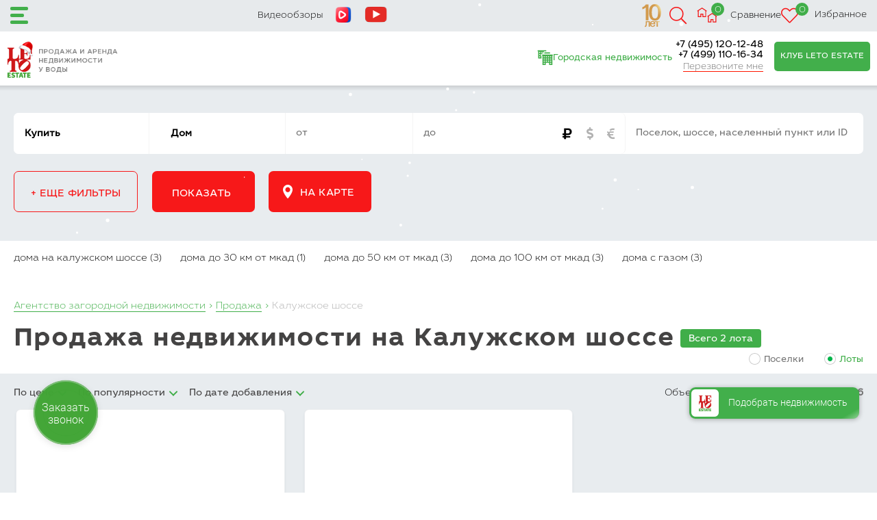

--- FILE ---
content_type: text/html; charset=utf-8
request_url: https://letoestate.ru/prodazha/kaluzhskoe-shosse/
body_size: 53099
content:
<!DOCTYPE html>
<html lang="ru">
<head>
	<meta charset="utf-8">
	<meta http-equiv="X-UA-Compatible" content="IE=edge">
	<meta name="viewport" content="width=device-width, height=device-height, initial-scale=1.0, maximum-scale=1.0">
	<title>Продажа недвижимости на Калужском шоссе - 2 предложения по цене от 60 млн руб</title>
<meta name="description" content="Агентство LetoEstate поможет подобрать недвижимость по Калужскому шоссе. Цены: от 60 млн руб. Дома, виллы, коттеджи, участки от 10 соток в живописных местах. Более 2 предложения в коттеджных поселках с развитой инфраструктурой у воды. Обращайтесь по телефону +7 (495) 120-12-48"/>
<meta name="keywords" content="" />
			<link rel="canonical" href="https://letoestate.ru/prodazha/kaluzhskoe-shosse/" />
	<meta property="og:url" content="https://letoestate.ru/prodazha/kaluzhskoe-shosse/" />
<meta property="og:title" content="Продажа недвижимости на Калужском шоссе - 2 предложения по цене от 60 млн руб" />
<meta property="og:description" content="Агентство LetoEstate поможет подобрать недвижимость по Калужскому шоссе. Цены: от 60 млн руб. Дома, виллы, коттеджи, участки от 10 соток в живописных местах. Более 2 предложения в коттеджных поселках с развитой инфраструктурой у воды. Обращайтесь по телефону +7 (495) 120-12-48" />
        <meta property="og:image" content="https://letoestate.ru/images/thumbs/h4551w3500/Leto-logo-large-with-border_250_250_canvas.png" />
<script>window.pageData = {"page_id":3962,"page":{"page_type":150},"module":"catalog","method":"category","domain":".letoestate.ru","device":"desktop"}</script>	<link rel="stylesheet" href="//letoestate.ru/templates/leto/css/header/1747995346479.css">
<link rel="dns-prefetch" href="//letoestate.ru">
<link rel="preconnect" href="//letoestate.ru">
<link rel="dns-prefetch" href="https://www.gstatic.com">
<link rel="dns-prefetch" href="https://www.google-analytics.com">
<link rel="dns-prefetch" href="https://www.googletagmanager.com">
<link rel="apple-touch-icon" sizes="57x57" href="/favicon/apple-icon-57x57.png">
<link rel="apple-touch-icon" sizes="60x60" href="/favicon/apple-icon-60x60.png">
<link rel="apple-touch-icon" sizes="72x72" href="/favicon/apple-icon-72x72.png">
<link rel="apple-touch-icon" sizes="76x76" href="/favicon/apple-icon-76x76.png">
<link rel="apple-touch-icon" sizes="114x114" href="/favicon/apple-icon-114x114.png">
<link rel="apple-touch-icon" sizes="120x120" href="/favicon/apple-icon-120x120.png">
<link rel="apple-touch-icon" sizes="144x144" href="/favicon/apple-icon-144x144.png">
<link rel="apple-touch-icon" sizes="152x152" href="/favicon/apple-icon-152x152.png">
<link rel="apple-touch-icon" sizes="180x180" href="/favicon/apple-icon-180x180.png">
<link rel="icon" type="image/png" sizes="192x192"  href="/favicon/android-icon-192x192.png">
<link rel="icon" type="image/png" sizes="32x32" href="/favicon/favicon-32x32.png">
<link rel="icon" type="image/png" sizes="96x96" href="/favicon/favicon-96x96.png">
<link rel="icon" type="image/png" sizes="16x16" href="/favicon/favicon-16x16.png">
<link rel="icon" href="/favicon/favicon.svg" type="image/x-icon">
<link rel="manifest" href="/favicon/manifest.json">
<meta name="msapplication-TileColor" content="#ffffff">
<meta name="msapplication-TileImage" content="/favicon/ms-icon-144x144.png">
<meta name="theme-color" content="#ffffff">
<style>
    .onCatalog .main_filters_wp.open {
        top: 0!important;
    }
</style><script>window.dataLayer = window.dataLayer || [];</script><meta name="yandex-verification" content="334408629b63a556" />
<meta name="yandex-verification" content="fbc6626ce2067204" />
<meta name="google-site-verification" content="EN2lMEa2WKWYihN_AZmSVmqOCJX6CHMsD22jalkeiHg" />
<meta name="facebook-domain-verification" content="zmhl1t4r4dtbuts4n7kolwlmtddrh4" />
<meta name="ahrefs-site-verification" content="d6cf414d6b1be4fea6e88c11b133c12ae695de73857a211eea878e2ababf1f0c">
<meta name="zen-verification" content="6kDLrVMJ70yUdkOAeTTdFLAG3d6T97MNOhPTssA201JHaeKNfVRSSob9NIF9W6jo" />
<script defer src="https://af.click.ru/af.js?id=18615"></script>



<!-- Facebook Pixel Code -->
<script>
!function(f,b,e,v,n,t,s)
{if(f.fbq)return;n=f.fbq=function(){n.callMethod?
n.callMethod.apply(n,arguments):n.queue.push(arguments)};
if(!f._fbq)f._fbq=n;n.push=n;n.loaded=!0;n.version='2.0';
n.queue=[];t=b.createElement(e);t.async=!0;
t.src=v;s=b.getElementsByTagName(e)[0];
s.parentNode.insertBefore(t,s)}(window, document,'script',
'https://connect.facebook.net/en_US/fbevents.js');
fbq('init', '1533853226948634');
fbq('track', 'PageView');
</script>
<noscript><img height="1" width="1" style="display:none"
src="https://www.facebook.com/tr?id=1533853226948634&ev=PageView&noscript=1"
/></noscript>
<!-- End Facebook Pixel Code -->

	        <style>
        /* Предотвращение прокрутки карты на мобильных устройствах */
        .ya-map-container-interactions {
            pointer-events: none;
        }

        /* Разрешение прокрутки страницы на мобильных устройствах */
        .touch-action-pan-y {
            touch-action: pan-y;
        }
    </style>
</head>
<body data-test="11" class="Apple_Chrome new-vision webp">

<style>
p.text_phone {
    padding: 20px 0;
    font-weight: 800;
}
.mob_phone .fa-phone-alt {
    color: #42af4b;
}
.mmenu_close__btn {
    right: 25px;
    top: 5px;
}

.videoob {
	display: flex;
	align-items: center;
}

.video_text {
	font-weight: 800;
}



    .mob_phone {
        
        margin-top: 20px;
        
    }

@media only screen and (max-width: 767px) {

 .mob_phone {        
        margin-top: 40px;        
    }
	
	.pii_item {
        font-size: 13px;
    }
}
	
	
</style>
<nav id="menu" class="mm-menu mm-menu_offcanvas">
	<div>
        <span class="mmenu_close__btn"></span>
		<div class="logo slide_logo clearfix" style="width: 100%;">
            <img src="/images/logo/logo.png" alt=""/>
		</div>
		
        <div class="site-changer change-lang">
            <span class="site-changer__current">Москва, Московская обл</span>
			
			
            <ul class="site-changer__list">
                <li>
                    <a href="https://crim.letoestate.ru/" target="_blank" title="Агентство загородной недвижимости LetoEstate">Крым</a>
                </li>
                <li>
                    <a href="https://sochi.letoestate.ru/" target="_blank" title="Агентство загородной недвижимости LetoEstate">Сочи</a>
                </li>
                <li>
                    <a href="https://chernogoria.letoestate.ru/" target="_blank" title="Агентство загородной недвижимости LetoEstate">Черногория</a>
                </li>
                <li>
                    <a href="https://turkey.letoestate.ru/" target="_blank" title="Агентство загородной недвижимости LetoEstate">Турция</a>
                </li>
            </ul>
        </div>
		<div class="mob_phone">
				<!--<p class="text_phone">Свяжитесь с нами:</p>-->
				<a class="f_phone" href="tel:+74951201248"><i class="fas fa-phone-alt"></i>+7 (495) 120-12-48</a>
				<a class="f_phone" href="tel:+74991101634"><i class="fas fa-phone-alt"></i>+7 (499) 110-16-34</a>            
			</div>
		<ul class="menu_group">
			<li> <a href="/prodazha/">Продажа</a> </li><li> <a href="/arenda/">Аренда</a> </li><li> <a href="/poselki/">Поселки</a> </li><li> <a href="/map/">Объекты на карте</a> </li><li> <a href="https://msk.letoestate.ru/">Городская недвижимость</a> </li><li> <a href="/kommercheskaya-nedvizhimost/">Коммерческая недвижимость</a> </li><li> <a href="/prodazha/investicionnye-predlozheniya/">Инвестиционные предложения</a> </li><li> <a href="/club/">Клуб LETO Estate</a> </li><li> <a href="/video/">Видеообзоры</a> </li><li> <a href="/komanda/">Наша команда</a> </li><li> <a href="/vakansii/">Присоединиться <span style="color:#42af4b;">к команде</span></a> </li><li> <a href="/kontakty/">Контакты</a> </li><li> <a href="/otzyvy/">Отзывы</a> </li>		</ul>

		<div class="mmenu_search">
			<form  action="/search/search_do/" method="get">
	<input autocomplete="off" type="text" class="id_search" data-id="header_search_m" name="search_string" placeholder="" value=""/>
	<ul class="search_result" data-id="header_search_m" style="line-height: 36px; font-size: 19px;"></ul>
	<button type="submit"></button>
</form>
		</div>
		
		<div class="mob_phone videoob">
            <p class="video_text">Видеообзоры:</p>
            <a href="https://vkvideo.ru/@leto.estate" target="_blank"><img src="https://letoestate.ru/templates/leto/images/vk.png" style="position: relative;bottom: 1px;"></a>
			<a href="https://www.youtube.com/@letoestate" target="_blank"><img src="https://letoestate.ru/templates/leto/images/youtube-1.png"></a>                    
        </div>
		
        
	</div>
</nav>
<script>
    document.querySelector('.site-changer').addEventListener('click', () => {
        document.querySelector('.site-changer').classList.toggle('active');
    });
</script>
<div class="page onCategory onVirtualVillage">
        <header>
				
<style>
    body {
        transition: padding-top 0.3s ease;
    }
    .header_top {
        transition: position 0.3s ease;
    }
    .fab.fa-whatsapp {
        font-family: "Font Awesome 5 Brands";
        color: #43d854;
    }

    .fab.fa-telegram {
        font-family: "Font Awesome 5 Brands";
        color: #08c;
    }

    .phone_link {
        font-size: 16px;
    }

    .zagorodka_link {
        display: flex;
        align-content: center;
        align-items: center;
        gap: 6px;
        padding-right: 5px;
        padding-bottom: 0px;
    }


    .Apple_Safari .zagorodka_link svg, .Apple_Chrome .zagorodka_link svg {
        position: relative;
        bottom: 3px;
    }


.Apple_Safari .main_menu>li, .Apple_Chrome .main_menu>li, {
	 padding-top: 33px;
}


    @media (min-width: 1024px) {
        .mm-wrapper_blocking, .mm-wrapper_blocking body {
            overflow: unset !important;
        }

        .mm-menu {
            display: unset !important;
            opacity: 0;
            z-index: -1 !important;
            transition: 0.5s;
        }

        .mm-menu.mm-menu_opened {
            z-index: 10000000 !important;
            opacity: 1;
            transition: 0.5s;
        }

        .mm-wrapper_blocking {
            overflow: unset !important;
        }

        .mm-page {
            transform: unset !important;
            transition: unset !important;
            position: unset !important;
            top: unset !important;
            left: unset !important;
            height: unset !important;
            width: unset !important;
        }

        .mm-wrapper__blocker {
            z-index: 1000000 !important;
        }

        .mmenu_search, .mm-wrapper__blocker, .site-changer {
            display: none !important;
        }
    }

    .mm_link {
        background-image: url(https://letoestate.ru/templates/leto/images/humburger.svg);
        top: 40%;
        left: 0;
    }

    .ui_btn_new {
        display: block;
        max-width: 267px;
        min-width: 100px;
        width: 100%;
        height: 60px;
        border-radius: 7px;
        color: #fff;
        text-align: center;
        background: #42af4b;
        font: 17px LetoSans;
        line-height: 60px;
        zoom: .8;
        margin-left: 30px;
    }

    .scrolled.header_top {
        top: 0;
    }

    .scrolled .call_link {
        background: #40ae49;
        padding: 5px 15px;
        color: #fff !important;
        border-radius: 5px;
        border-bottom: none;
    }

    .right_links li a.phone_link {
        color: #000;
        font: 14px LetoSans;
        line-height: 1.5;
    }

    .flex.new_menu {
        display: -ms-flexbox;
        display: flex;
        -ms-flex-wrap: wrap;
        flex-wrap: wrap;
        justify-content: space-between;
    }

    .right_links {
        max-height: 31px;
        gap: 10px;
        transition: 0.2s;
    }

    .phone-top {
        margin-right: 50px;
        display: none;
    }

    .header_top.scrolled .phone-top {
        display: block;
    }

    .phone-top .phone_block {
        display: flex;
        flex-wrap: wrap;
        gap: 20px;
        align-items: center;
    }

    .morphsearch {
        right: 0 !important;
    }

    .pl_number ~ span, .cl_number ~ span {
        transition: 0.2s;
    }

    .scrolled .pl_number ~ span, .scrolled .cl_number ~ span {
        display: none !important;
    }

    .main_menu {
        width: 40%;
    }

    .topmenu {
        margin-left: 50px;
    }

    .topmenu li a {
        font-size: 12px;
    }

    .topmenu li {
        margin-right: 30px;
    }

    /*.topmenu { display: none; }*/
    .mm_link {
        display: block;
    }

    .compare_link {
        margin-left: 15px;
    }

    .postpone_link {
        margin-left: 0;
    }

    .Apple_Safari .button3 span {
        padding-top: 10px;
    }

    .Apple_Chrome .button3 span {
        padding-top: 10px;
    }

    .Apple_Safari .zagorodka_link svg,
    .Apple_Chrome .zagorodka_link svg {
        position: relative;
        bottom: 3px;
    }

    @media (max-width: 1600px) {
        .topmenu {
            display: none;
        }

        .main_menu {
            width: 38%;
            font-size: 15px;
            justify-content: center !important;
        }

        .zagorodka_link a {
            font-size: 15px;
        }

        .Apple_Safari .main_menu > li > a,
        .Apple_Chrome .main_menu > li > a {
            padding: 10px 10px;
        }

        .Apple_Safari .zagorodka_link svg,
        .Apple_Chrome .zagorodka_link svg {
            position: relative;
            bottom: 0;
        }

        .Apple_Safari .zagorodka_link a,
        .Apple_Chrome .zagorodka_link a {
            padding-top: 6px;
        }
    }

    @media (max-width: 1538px) {

        .main_menu {
            width: 37%;
        }
    }

    @media (max-width: 1501px) {
        .topmenu li {
            list-style: none;
            /*margin-right: 10px;*/
            line-height: 1.5;
        }

        .topmenu li a {
            font-size: 12px;
        }

        .main_menu {
            width: 35%;
            font-size: 13px;
        }

        .zagorodka_link a {
            font-size: 13px;
        }

        .main_menu > li {
            list-style: none;
            padding-top: 13px;
        }
        .Apple_Chrome .main_menu > li, .Apple_Safari .main_menu > li {
            list-style: none;
            padding-top: 10px;
        }
    }


    @media (max-width: 1440px) {
        .topmenu li {
            list-style: none;
            /*margin-right: 25px;*/
            line-height: 1.5;
        }

        .main_menu {
            width: 36%;
            font-size: 13px;
            justify-content: center !important;
            display: flex;
            align-items: center;
        }

        .button4 span {
            padding: 15px 9px !important;
            font: 12px LetoSans !important;

        }


    }

    @media (max-width: 1350px) {
        .header_bot .logo img {
            max-height: 55px;
        }

        .ui_btn_new {
            display: none;
        }


        .flex.new_menu {
            display: -ms-flexbox;
            display: flex;
            -ms-flex-wrap: wrap;
            flex-wrap: wrap;
            justify-content: space-between;
            padding: 3px 10px 5px;
        }


    }

    @media (max-width: 1380px) {

        .main_menu {
            width: 36%;
            font-size: 13px;
        }
    }

    @media (max-width: 1310px) {

        .main_menu {
            width: 36%;
            font-size: 12px;
        }

        .button4 span {
            cursor: pointer;
            clear: both;
            border-radius: 5px;
            padding: 15px 20px;
            display: inline-block;
            margin-left: 16px;
            transition: all 0.8s, color 0.3s 0.3s;
            cursor: pointer;
            background: #42af4b;
            color: #fff;
            font: 12px LetoSans !important;
            text-transform: uppercase;
        }

        .logo a {
            width: 100%;
        }

        .logo_text {
            font: 11px LetoSans-Thin !important;
            line-height: 15px !important;
        }

        .logo {

            width: 16% !important;

        }
    }

    @media (max-width: 1100px) {

        .logo {
            width: 27% !important;
        }
    }

    @media (max-width: 900px) {
        .main_menu {
            display: none;
        }
    }

    @media (max-width: 870px) {
        .logo_text {
            color: #000;
            font: 12px LetoSans-Thin;
            padding: 8px 5px 6px 8px;
            max-width: 136px !important;
            line-height: 19px;
        }

        .logo {
            width: 24% !important;
        }

        .logo a {
            width: initial;
        }

        .zagorodka_link {
            display: none;
        }
    }

    @media (max-width: 840px) {

        .logo {
            width: 45% !important;
        }
    }


    @media (max-width: 768px) {
        .header_top {
            height: 52px;
            position: fixed;
            top: 0;
            left: 0;
            right: 0;
            width: 100%;
            box-shadow: 0 5px 5px 0 rgba(50, 50, 50, .15);
            transform: translateY(0);
        }
        .ui_btn_new {
            display: none;
        }

        .header_bot {
            display: none;
        }

        .button4 {
            display: none;
        }

        .mm_link {
            margin-top: -13px;
        }

        #nav-icon1 {
            top: 6px !important;
        }
		
		
		
    }

    /*---------Hamburger---------------*/
    #nav-icon1 {
        width: 26px;
        height: auto;
        position: absolute;
        -webkit-transform: rotate(0deg);
        -moz-transform: rotate(0deg);
        -o-transform: rotate(0deg);
        transform: rotate(0deg);
        -webkit-transition: 0.5s ease-in-out;
        -moz-transition: 0.5s ease-in-out;
        -o-transition: 0.5s ease-in-out;
        transition: 0.5s ease-in-out;
        cursor: pointer;
        margin: 0;
        top: unset;
        background: unset;
        left: 15px;
    }

    #nav-icon1 span {
        display: block;
        position: absolute;
        height: 5px;
        width: 100%;
        background: #42af4b;
        border-radius: 9px;
        opacity: 1;
        left: 0;
        -webkit-transform: rotate(0deg);
        -moz-transform: rotate(0deg);
        -o-transform: rotate(0deg);
        transform: rotate(0deg);
        -webkit-transition: 0.25s ease-in-out;
        -moz-transition: 0.25s ease-in-out;
        -o-transition: 0.25s ease-in-out;
        transition: 0.25s ease-in-out;
    }

    #nav-icon1 span:nth-child(1) {
        top: 0px;
    }

    #nav-icon1 span:nth-child(2) {
        top: 10px;
        width: 20px;
    }

    #nav-icon1 span:nth-child(3) {
        top: 20px;
    }

    #nav-icon1:not(.open) span:hover:nth-child(1) {
        transition: 0.2s;
        width: 90%;
    }

    #nav-icon1:not(.open) span:hover:nth-child(2) {
        transition: 0.2s;
        width: 115%;
    }

    #nav-icon1:not(.open) span:hover:nth-child(3) {
        top: 20px;
        transition: 0.2s;
        width: 110%;
    }

    #nav-icon1.open span:nth-child(1) {
        top: 11px;
        -webkit-transform: rotate(135deg);
        -moz-transform: rotate(135deg);
        -o-transform: rotate(135deg);
        transform: rotate(135deg);
    }

    #nav-icon1.open span:nth-child(2) {
        opacity: 0;
        left: -60px;
    }

    #nav-icon1.open span:nth-child(3) {
        top: 11px;
        -webkit-transform: rotate(-135deg);
        -moz-transform: rotate(-135deg);
        -o-transform: rotate(-135deg);
        transform: rotate(-135deg);
    }

    #nav-icon1 span:after {
        position: absolute;
        transition: all 0.3s ease 0s;
        -webkit-transition: all 0.3s ease 0s;
        z-index: -1;
    }

    /*Эффект кнопки*/
    .right_links .button3 a {
        color: #fff;
        font: 13px LetoSans-Thin;
    }

    .right_links li span.btn-special4 {
        color: #fff;
        font: 13px LetoSans;
    }

    .button3 span {
        cursor: pointer;
        clear: both;
        border-radius: 5px;
        padding: 5px 15px;
        display: inline-block;
        margin: 0 16px;
        transition: all 0.8s, color 0.3s 0.3s;
        cursor: pointer;
        background: #42af4b;
        color: #fff;
        font: 17px LetoSans;
        text-transform: uppercase;
    }

    /*general hover*/
    .button3 a:hover,
    .button3 span:hover {
        color: #fff;
    }

    /*effects*/
    .btn-left:hover {
        box-shadow: 300px 0 0 0 rgba(0, 0, 0, 0.5) inset;
    }

    .btn-right:hover {
        box-shadow: -300px 0 0 0 rgba(0, 0, 0, 0.5) inset;
    }

    .btn-top:hover {
        box-shadow: 0 150px 0 0 rgba(0, 0, 0, 0.5) inset;
    }

    .btn-bottom:hover {
        box-shadow: 0 -150px 0 0 rgba(0, 0, 0, 0.5) inset;
    }

    .btn-special4:hover {
        box-shadow: 0 80px 0 0 rgba(0, 0, 0, 0.25) inset, 0 -80px 0 0 rgba(0, 0, 0, 0.25) inset;
    }

    .button4 span {
        cursor: pointer;
        clear: both;
        border-radius: 5px;
        padding: 15px 20px;
        display: inline-block;
        margin-left: 16px;
        transition: all 0.8s, color 0.3s 0.3s;
        cursor: pointer;
        background: #42af4b;
        color: #fff;
        font: 14px LetoSans;
        text-transform: uppercase;
    }

    /*general hover*/
    .button4 a:hover,
    .button3 span:hover {
        color: #fff;
    }

    .continuous-7 {
        background: linear-gradient(90deg, #ff1700 calc(100% / 3), transparent 0 calc(200% / 3), #ff1700 0) var(--d, 0%) 100% /300% 1px no-repeat;
        color: #767676;
        font: 13px LetoSans-Thin;
    }

    .continuous-7:hover {
        --d: 100%;
        transition: 0.9s
    }

    .phone_link {
        display: block;
        font-size: 16px;
        letter-spacing: .05em;
    }

    .logo_text {
        color: #000;
        font: 14px LetoSans-Thin;
        padding: 6px 5px 6px 10px;
        max-width: 150px;
        line-height: 19px;
    }

    .logo {
        margin-bottom: 0px;
        width: 14%;
        display: flex;
    }

    .header_bot .logo img {
        max-height: 70px;
    }

    @media only screen and (max-width: 1500px) {

        .header_bot {
            padding: 10px 0;
        }
        .Apple_Safari .header_bot, .Apple_Chrome .header_bot {
            padding: 7px 0 5px;
        }
        .main_menu > li > a {
            padding: 10px 11px;
            height: auto;
        }

        .Apple_Safari .main_menu > li > a {
            padding: 10px 11px;
            height: auto;
        }

        .Apple_Chrome .main_menu > li > a {
            padding: 10px 11px;
            height: auto;
        }

        .logo {
            width: 16%;
        }

        .header_bot > .wrapper,
        .header_top > .wrapper {
            width: auto;
            display: flex;
            justify-content: space-between;
        }

        .phone_block {
            margin-left: unset;
            text-align: right;
        }
    }

    @media (max-width: 1390px) {
        .main_menu > li > a {
            font-size: 12px;
        }
    }

    @media only screen and (max-width: 1290px) {

        .main_menu > li {
            padding-top: 40px;
        }

        .main_menu > li > a {
            font-size: 13px;
            padding: 0 7px;
        }

        .no-webp .main_menu > li > a {
            font-size: 13px !important;
            padding: 0 7px;
        }

        .topmenu li a {
            color: #000;
            font: 11px LetoSans-Thin;
        }

        .main_menu {
            width: 35% !important;
        }

        .logo {
            width: 17%;
        }

        .phone_block {
            margin-left: unset;
            text-align: right;
        }

        .logo_text {
            font: 13px LetoSans-Thin;
            line-height: 19px;
        }

        .logo {
            margin-bottom: 10px;
            margin-top: 10px;
        }

        .phone_link {
            display: block;
            font-size: 14px;
            letter-spacing: .0em;
        }
    }

    @media only screen and (max-width: 1269px) {
        .header_bot {
            padding-top: 0;
        }
    }


    @media (max-width: 1290px) {
        .main_menu {
            display: none;
        }
        .header_bot > .wrapper, .header_top > .wrapper {
            justify-content: flex-start;
            gap: 20px;
        }
        .zagorodka_link {
            margin-left: auto;
        }
    }

    @media (max-width: 1150px) {
        .logo {
            width: 20%;
        }
    }

    @media only screen and (max-width: 1065px) {
        .main_menu > li > a {
            font-size: 11px;
            padding: 0 7px;
        }


        .main_menu {
            width: 72% !important;
        }

        .phone_link {
            font-size: 13px;
        }
    }

    @media only screen and (max-width: 1054px) {
        .phone_link {
            font-size: 16px;
        }

        .phone_block {
            margin-left: auto;
        }

        .logo {
            width: 26%;
        }

        .call_link {
            font-size: 13px;
        }
    }


    @media only screen and (max-width: 768px) {
        .mob_logo {
            display: flex;
            justify-content: flex-start;
            /*padding: 0 42px;*/
            margin: 0 auto;
            width: max-content;
            padding: 0;
        }
        .header_placeholder {
            visibility: hidden;
        }
        .logo_text {
            font: 13px LetoSans-Thin;
            line-height: 12px;
            text-align: left;
            padding: 2px 5px 2px 10px;
            max-width: 100px;
        }

        .logo_text2 {
            font: 16px LetoSans-Thin;
            line-height: 21px;
            text-align: left;
            padding: 2px 5px 2px 10px;
            max-width: 100px;
        }
    }

    @media (max-width: 660px) {
        .header_placeholder {
            padding-top: 52px;
        }
    }

    @media only screen and (max-width: 410px) {
        .mmbf_tabs a {
            width: 86px;
        }

    }

    @media only screen and (max-width: 360px) {
        .mmbf_tabs a {
            width: 86px;
        }

        .mob_logo {
            justify-content: center;
        }
    }

    .logo {
        margin-bottom: 0px;
        width: 14%;
        display: flex;
        align-items: center;
        padding-top: 6px;
    }

    .header_bot .logo img {
        max-height: 55px;
    }


    .phone_block {
        margin-left: unset;
        text-align: right;
        
    }


    .main_menu > li > a {
        display: block;
        height: 50px;
        border-bottom: 2px solid rgba(255, 255, 255, 0);
    }

    .header_bot {
        width: 100%;
        background: #fff;
        position: relative;
        top: 40px;
        z-index: 1000;
    }

    .logo_text {
        color: #000;
        font: 12px LetoSans-Thin;
        padding: 8px 5px 6px 8px;
        max-width: 162px;
        line-height: 19px;
    }

    .messengers-links {
        display: none;
        position: absolute;
        right: 15px;
        gap: 10px;
        align-items: center;
        height: 38px;
    }

    .messengers-links .whatsapp {
        font-size: 25px;
    }

    .messengers-links .telegram {
        font-size: 23px;
    }

    .messengers-links .phone-btn {
        font-size: 20px;
        color: #42af4b;
    }

    @media (max-width: 768px) {
        .logo_text {
            font-size: 10px;
            padding-top: 0;
        }

        .scrolled .messengers-links {
            display: flex;
        }
        .scrolled .right_links {
            display: none;
        }
        .swiperTags {
            overflow: hidden;
        }
        .cl_number {
            margin-right: 0;
        }
    }
    .header_placeholder {
        visibility: hidden;
        /*padding-top: 52px;*/
    }


	@media (max-width: 1350px) {
	.logo {
			padding-top: 0;
		}
	}
	
	.video_hd {	
		font-size: 12px;
		position: relative;
		top: 4px;
		font: 13px LetoSans-Thin;
		padding-right: 12px;
	}
	
	.Apple_Chrome .video_hd {			
		top: 7px;		
	}
	
	.Safari_Chrome .video_hd {			
		top: 7px;		
	}
	
	.scrolled .video_hd {display: none;}
	
	@media (min-width: 768px) {
	
		.thanksModal {
			background: #fff;
			padding: 30px 40px;
			border-radius: 10px;
			position: relative;
			display: -ms-flexbox;
			display: flex;
			-ms-flex-align: center;
			align-items: center;
			-webkit-animation: fadeIn .3s;
			animation: fadeIn .3s;
			margin: 129px auto 0;
		}
		
		.checkmark-circle {
			width: 80px;
			height: 80px;	
		}
		
		.checkmark {
			width: 70px;
			height: 70px;
		}
		
		.thanksModal .modal-text {
			font-size: 24px;
			color: #333;
		}
		
		.close-btn { 
			top: -4px;	
		}
		
		.mobile_view {
			display: none!important;
		}
	}
	
	
	
	
</style>


<div class="header_top">
    <div class="overlay" id="search-overlay"></div>
    <div class="wrapper flex">
        <a class="mm_link" id="nav-icon1">
            <span></span>
            <span></span>
            <span></span>
        </a>
        <!--<a class="mm_link"></a>-->
        <ul class="topmenu flex">
            <li> <a href="/o-kompanii/">О компании</a> </li><li> <a href="/kontakty/">Контакты</a> </li><li> <a href="/komanda/">Наша команда</a> </li><li> <a href="/map/">Объекты на карте</a> </li><li> <a href="/video/">Видеообзоры</a> </li>            <li id="hover_blue_light">
                <a href="#" id="">
                    Недвижимость <span style="color:#43a4ff;">у моря и за рубежом</span>
                </a>
                <ul>
                    <li>
                        <a href="https://crim.letoestate.ru/" target="_blank"
                           title="Агентство загородной недвижимости LetoEstate">Крым</a>
                    </li>
                    <li>
                        <a href="https://sochi.letoestate.ru/" target="_blank"
                           title="Агентство загородной недвижимости LetoEstate">Сочи</a>
                    </li>
                    <li>
                        <a href="https://chernogoria.letoestate.ru/" target="_blank"
                           title="Агентство загородной недвижимости LetoEstate">Черногория</a>
                    </li>
                    <li>
                        <a href="https://turkey.letoestate.ru/" target="_blank"
                           title="Агентство загородной недвижимости LetoEstate">Турция</a>
                    </li>
                    <li>
                        <a href="/prodazha/nedvizhimost-za-rubezhom/" target="_blank"
                           title="Агентство загородной недвижимости LetoEstate">Рига</a>
                    </li>
                </ul>
            </li>
        </ul>

        		
		
		<ul class="right_links flex" id="rightLinks" style="gap:0;">
			<li class="video_hd">Видеообзоры</li>
			<li style="bottom: 7px;position: relative;">
				<a href="https://vkvideo.ru/@leto.estate" target="_blank"><img src="https://letoestate.ru/templates/leto/images/vk.png" style="width: 77%;"></a>
			</li>
			<li style="bottom: 7px;position: relative;">
				<a href="https://www.youtube.com/@letoestate" target="_blank"><img src="https://letoestate.ru/templates/leto/images/youtube-1.png" style="width: 75%;"></a>
			</li>
		</ul>
		
		
		
        <ul class="right_links flex" id="rightLinks">
			<li style="position: relative;bottom: 5px;left: -7px;">
                    <a target="_blank" href="/club/" class="flex align-items-center" style="display: block;">
                        <svg xmlns="http://www.w3.org/2000/svg" width="36" height="36" viewBox="0 0 610 610" fill="none"><script xmlns="" id="eppiocemhmnlbhjplcgkofciiegomcon"/><script xmlns=""/><script xmlns=""/>
    <rect width="610" height="610" rx="80" fill="none"/>
    <path d="M206.96 24.6C209.583 24.6 210.894 25.9113 210.894 28.534V414.066C210.894 416.689 209.583 418 206.96 418H146.264C143.641 418 142.33 416.689 142.33 414.066V100.47C121.723 119.953 95.4966 134.752 63.6499 144.868C60.6526 145.617 59.1539 144.493 59.1539 141.496V96.536C59.1539 94.288 60.2779 92.7893 62.5259 92.04C99.2432 78.9267 126.781 57.3833 145.14 27.41C146.264 25.5366 147.95 24.6 150.198 24.6H206.96ZM480.386 372.478C453.41 408.071 417.067 425.868 371.358 425.868C325.649 425.868 289.306 408.071 262.33 372.478C235.729 336.51 222.428 286.305 222.428 221.862C222.428 155.921 235.729 105.341 262.33 70.122C288.931 34.5286 325.274 16.732 371.358 16.732C417.442 16.732 453.785 34.5286 480.386 70.122C507.362 105.341 520.85 155.921 520.85 221.862C520.85 286.305 507.362 336.51 480.386 372.478ZM371.92 372.478C423.624 372.478 449.476 322.273 449.476 221.862C449.476 171.657 442.732 133.815 429.244 108.338C415.756 82.8607 396.461 70.122 371.358 70.122C319.654 70.122 293.802 120.702 293.802 221.862C293.802 322.273 319.841 372.478 371.92 372.478Z" fill="url(#paint0_linear_720_78)"/>
    <path d="M245.494 440.01C246.735 440.01 247.356 440.631 247.356 441.872V509.436L248.154 575.138C248.154 576.379 247.533 577 246.292 577H217.298C216.056 577 215.436 576.379 215.436 575.138V509.436L214.904 462.886H172.61C170.659 501.013 169.24 524.332 168.354 532.844C166.758 548.804 163.3 560.597 157.98 568.222C152.837 575.847 143.882 579.66 131.114 579.66C126.148 579.66 121.981 579.039 118.612 577.798C117.725 577.443 117.282 576.734 117.282 575.67V557.848C117.282 556.429 117.991 555.897 119.41 556.252C121.183 556.607 122.868 556.784 124.464 556.784C129.784 556.784 133.685 554.833 136.168 550.932C138.65 547.031 140.335 539.849 141.222 529.386C142.995 511.475 144.414 482.304 145.478 441.872C145.478 440.631 146.098 440.01 147.34 440.01H245.494ZM314.845 558.646C332.224 558.646 342.864 549.602 346.765 531.514C347.12 530.45 347.74 529.918 348.627 529.918H375.759C377.178 529.918 377.71 530.539 377.355 531.78C375.582 545.967 369.109 557.582 357.937 566.626C346.942 575.67 332.49 580.192 314.579 580.192C292.944 580.192 276.186 573.719 264.305 560.774C252.601 547.651 246.749 530.361 246.749 508.904C246.749 487.092 252.69 469.625 264.571 456.502C276.452 443.379 292.767 436.818 313.515 436.818C334.618 436.818 351.021 443.468 362.725 456.768C374.429 470.068 380.458 488.511 380.813 512.096C380.813 513.337 380.192 513.958 378.951 513.958H278.669C279.91 543.75 291.969 558.646 314.845 558.646ZM313.781 458.098C294.274 458.098 282.925 469.802 279.733 493.21H346.233C345.524 483.102 342.42 474.767 336.923 468.206C331.426 461.467 323.712 458.098 313.781 458.098ZM364.978 441.872C364.978 440.631 365.598 440.01 366.84 440.01H487.604C488.845 440.01 489.466 440.631 489.466 441.872V461.024C489.466 462.265 488.845 462.886 487.604 462.886H443.182L442.916 507.308L443.448 575.138C443.448 576.379 442.827 577 441.586 577H412.858C411.616 577 410.996 576.379 410.996 575.138L411.528 507.308L411.262 462.886H366.84C365.598 462.886 364.978 462.265 364.978 461.024V441.872Z" fill="url(#paint1_linear_720_78)"/>
    <defs>
        <linearGradient id="paint0_linear_720_78" x1="2.99702" y1="24" x2="360.966" y2="-176.905" gradientUnits="userSpaceOnUse">
            <stop stop-color="#D29A4D"/>
            <stop offset="0.697357" stop-color="#D29A4D"/>
            <stop offset="0.9999" stop-color="#F5E49D"/>
            <stop offset="1" stop-color="#F5E49D"/>
        </linearGradient>
        <linearGradient id="paint1_linear_720_78" x1="15.997" y1="391" x2="373.966" y2="190.095" gradientUnits="userSpaceOnUse">
            <stop offset="0.120192" stop-color="#D29A4D"/>
            <stop offset="0.697357" stop-color="#D29A4D"/>
            <stop offset="0.9999" stop-color="#F5E49D"/>
            <stop offset="1" stop-color="#F5E49D"/>
        </linearGradient>
    </defs>
</svg>
                    </a>
                </li>
            <li class="phone-top">
                <div class="phone_block">
                    <a class="phone_link" href="tel:+74951201248">+7 (495) 120-12-48</a>
                    <div class="cf button3">
                        <a class="js_getajax_popup" data-id="modal1" data-module="webforms"
                           data-template="sale_house"><span class="btn-special4">Продать дом выгодно</span>
                        </a>
                    </div>
                </div>
            </li>
            <li>
                <div id="morphsearch" class="morphsearch fal">
                    <form class="morphsearch-form" action="/search/search_do/" method="get">
                        <input class="morphsearch-input id_search" data-id="header_search" autocomplete="off"
                               type="text" name="search_string" placeholder="Поиск по сайту..." value=""/>
                        <ul class="search_result" data-id="header_search"></ul>
                        <button class="morphsearch-submit" type="submit">Искать</button>
                    </form>
                    <div class="morphsearch-content">
                        <div class="dummy-column">
                            <h2>Лучшие поселки</h2>
                                                                                            <a class="dummy-media-object" href="/poselki/avrora/">

                                    <picture class="round">
                                        <source class="round" srcset="/images/cms/thumbs/0be0cfff52876cf59e8209031c2abc7abd36ee68/58849881_1_21829d0c472d1cf9406650fbb15cb4ea14984b249ad1ca6e0f1efd9a1b4b8499_50_28_jpg_5_80.webp" type="image/webp">
                                        <img class="round" src="/images/cms/thumbs/0be0cfff52876cf59e8209031c2abc7abd36ee68/58849881_1_21829d0c472d1cf9406650fbb15cb4ea14984b249ad1ca6e0f1efd9a1b4b8499_50_28_jpg_5_80.jpg" alt="">
                                    </picture>
                                                                        <h3>Аврора</h3>
                                </a>
                                                                                            <a class="dummy-media-object" href="/poselki/zelenyj-mys/">

                                    <picture class="round">
                                        <source class="round" srcset="/images/cms/thumbs/d3c158980949ee48e90d419a5ef2e73cd406da09/58911464_1_073cb381143ff02679e0fdb62bcf28a8d4cad2750c67dcb880efd0cc8e34d7c9_50_28_jpg_5_80.webp" type="image/webp">
                                        <img class="round" src="/images/cms/thumbs/d3c158980949ee48e90d419a5ef2e73cd406da09/58911464_1_073cb381143ff02679e0fdb62bcf28a8d4cad2750c67dcb880efd0cc8e34d7c9_50_28_jpg_5_80.jpg" alt="">
                                    </picture>
                                                                        <h3>Зеленый мыс</h3>
                                </a>
                                                                                            <a class="dummy-media-object" href="/poselki/pestovo/">

                                    <picture class="round">
                                        <source class="round" srcset="/images/cms/thumbs/83636a3728aa45c667ef26065be57fbf4b95bf6c/58907179_1_eab74d079d77d2fe522f6ab984669480e942025c99478ba416837ecb07e16e9e_50_28_jpg_5_80.webp" type="image/webp">
                                        <img class="round" src="/images/cms/thumbs/83636a3728aa45c667ef26065be57fbf4b95bf6c/58907179_1_eab74d079d77d2fe522f6ab984669480e942025c99478ba416837ecb07e16e9e_50_28_jpg_5_80.jpg" alt="">
                                    </picture>
                                                                        <h3>Пестово</h3>
                                </a>
                                                                                            <a class="dummy-media-object" href="/poselki/monakovo/">

                                    <picture class="round">
                                        <source class="round" srcset="/images/cms/thumbs/73c4706afd621c44272bb16e8300b543496e2aa1/58910671_1_594ccceb4adbe2786db97ad5e6dc4f14ebf730e0c4f324a10635c3289686dd6d_50_28_jpg_5_80.webp" type="image/webp">
                                        <img class="round" src="/images/cms/thumbs/73c4706afd621c44272bb16e8300b543496e2aa1/58910671_1_594ccceb4adbe2786db97ad5e6dc4f14ebf730e0c4f324a10635c3289686dd6d_50_28_jpg_5_80.jpg" alt="">
                                    </picture>
                                                                        <h3>Монаково</h3>
                                </a>
                                                    </div>
                        <div class="dummy-column">
                            <h2>Популярные запросы</h2>
                                                                                            <a class="dummy-media-object" href="/prodazha/u-vody-uchastok/">

                                    <picture class="round">
                                        <source class="round" srcset="/images/cms/thumbs/a80fbd45e7e74ca4d1b2d6bcf1b5edde3c2ecb40/3766296_0_9fb3bb789493bbd05c916556c0c8a215_50_28_png_5_80.webp" type="image/webp">
                                        <img class="round" src="/images/cms/thumbs/a80fbd45e7e74ca4d1b2d6bcf1b5edde3c2ecb40/3766296_0_9fb3bb789493bbd05c916556c0c8a215_50_28_png_5_80.png" alt="">
                                    </picture>
                                                                        <h3>Продажа участков у воды</h3>
                                </a>
                                                                                            <a class="dummy-media-object" href="/prodazha/u-vody-dom/">

                                    <picture class="round">
                                        <source class="round" srcset="/images/cms/thumbs/1454dc58365e3c3e0f0b9f1a80981d541ba47ea8/kupit_uchastok13_50_28_jpg_5_80.webp" type="image/webp">
                                        <img class="round" src="/images/cms/thumbs/1454dc58365e3c3e0f0b9f1a80981d541ba47ea8/kupit_uchastok13_50_28_jpg_5_80.jpg" alt="">
                                    </picture>
                                                                        <h3>Дома у воды</h3>
                                </a>
                                                                                            <a class="dummy-media-object" href="/prodazha/doma-s-bassejnom/">

                                    <picture class="round">
                                        <source class="round" srcset="/images/cms/thumbs/391cbf98be5ee84c57f9cad0d6a1c0b576d64ffa/posetstchenie-dmitrova-letnim_50_28_jpg_5_80.webp" type="image/webp">
                                        <img class="round" src="/images/cms/thumbs/391cbf98be5ee84c57f9cad0d6a1c0b576d64ffa/posetstchenie-dmitrova-letnim_50_28_jpg_5_80.jpg" alt="">
                                    </picture>
                                                                        <h3>Дома с бассейном</h3>
                                </a>
                                                                                            <a class="dummy-media-object" href="/prodazha/uchastki-na-vodohraniliwe/">

                                    <picture class="round">
                                        <source class="round" srcset="/images/cms/thumbs/16553c05e915091e03b2e86a5e52c5053800e48e/dom_pod_klyuch_v_kp_avrora_45_50_28_jpg_5_80.webp" type="image/webp">
                                        <img class="round" src="/images/cms/thumbs/16553c05e915091e03b2e86a5e52c5053800e48e/dom_pod_klyuch_v_kp_avrora_45_50_28_jpg_5_80.jpg" alt="">
                                    </picture>
                                                                        <h3>Участки на водохранилище</h3>
                                </a>
                                                    </div>
                        <div class="dummy-column">
                            <h2>Выгодно купить</h2>
                                                                                            <a class="dummy-media-object" href="/poselki/bol-shoe-ivanovskoe/novyj-dom-v-bol-shom-ivanovskom/">

                                    <picture class="round">
                                        <source class="round" srcset="//letoestate.ru/images/thumbs/357480/h800w1200/77143723_0_55d8069458778f3097b5ba48285a09d7a7f35829c42c190fd29bcdd8a7065434_220_189_normal.webp"
                                                type="image/webp">
                                        <img class="round" src="//letoestate.ru/images/thumbs/357480/h800w1200/77143723_0_55d8069458778f3097b5ba48285a09d7a7f35829c42c190fd29bcdd8a7065434_220_189_normal.jpg" alt=""
                                             style="max-height: 28px;">
                                    </picture>
                                    <h3>Новый дом в Большом Ивановском</h3>
                                </a>
                                                                                            <a class="dummy-media-object" href="/poselki/moskovskoe-more/dom-pod-klyuch-na-beregu/">

                                    <picture class="round">
                                        <source class="round" srcset="//letoestate.ru/images/thumbs/347073/h720w1176/74677372_0_f622524b0d6f3fbf69c5919e15ea219e6091f3bd11478d13b0139dca53314902_220_189_normal.webp"
                                                type="image/webp">
                                        <img class="round" src="//letoestate.ru/images/thumbs/347073/h720w1176/74677372_0_f622524b0d6f3fbf69c5919e15ea219e6091f3bd11478d13b0139dca53314902_220_189_normal.jpg" alt=""
                                             style="max-height: 28px;">
                                    </picture>
                                    <h3>Дом на 1 линии в Московском море</h3>
                                </a>
                                                                                            <a class="dummy-media-object" href="/poselki/akva-villa/dom-s-otdelkoj-v-akva-ville1/">

                                    <picture class="round">
                                        <source class="round" srcset="//letoestate.ru/images/thumbs/457830/h800w1200/111850496_0_d7be952dca5a890956ce492d3429742889164fdd0831844dc273f28a25defa25_220_189_normal.webp"
                                                type="image/webp">
                                        <img class="round" src="//letoestate.ru/images/thumbs/457830/h800w1200/111850496_0_d7be952dca5a890956ce492d3429742889164fdd0831844dc273f28a25defa25_220_189_normal.jpg" alt=""
                                             style="max-height: 28px;">
                                    </picture>
                                    <h3>Дом с отделкой в Аква Вилле</h3>
                                </a>
                                                                                            <a class="dummy-media-object" href="/poselki/admiral/dom-pod-klyuch-v-kp-admiral/">

                                    <picture class="round">
                                        <source class="round" srcset="//letoestate.ru/images/thumbs/437423/h800w1201/106344424_0_46287a83b342ec3746098776b441cc7fcb644583ac27035c69dff69a75128147_220_189_normal.webp"
                                                type="image/webp">
                                        <img class="round" src="//letoestate.ru/images/thumbs/437423/h800w1201/106344424_0_46287a83b342ec3746098776b441cc7fcb644583ac27035c69dff69a75128147_220_189_normal.jpg" alt=""
                                             style="max-height: 28px;">
                                    </picture>
                                    <h3>Дом "под ключ" в кп Адмирал</h3>
                                </a>
                                                    </div>
                    </div><!-- /morphsearch-content -->
                    <span class="morphsearch-close"></span>
                </div><!-- /morphsearch -->
            </li>
                        <li>
                <a class="compare_link flex align-items-center" href="/compare/">
                    <div class="cl_number fal">
                        <span id="js_header_compare_list_count"><div class="js_list_count" data-list="compare"
                                                                     id="js_compare_block">0</div></span>
                    </div>
                    <span>Сравнение</span></a>
            </li>
            <li>
                <a class="postpone_link flex align-items-center" href="/izbrannoe/">
                    <div class="pl_number fal">
						<span id="js_header_favorite_list_count">
							<div class="js_list_count" data-list="favorite" id="js_favorite_block">0</div>
						</span>
                    </div>
                    <span>Избранное</span>
                </a>
            </li>
        </ul>
        <div class="messengers-links">
		<!--Добавила 10 лет в скроо 12.08-->
            <a target="_blank" href="/club/"  style="padding-top: 6px;">
                    <svg xmlns="http://www.w3.org/2000/svg" width="36" height="36" viewBox="0 0 610 610" fill="none">
                        <rect width="610" height="610" rx="80" fill="white"></rect>
                        <path d="M206.96 24.6C209.583 24.6 210.894 25.9113 210.894 28.534V414.066C210.894 416.689 209.583 418 206.96 418H146.264C143.641 418 142.33 416.689 142.33 414.066V100.47C121.723 119.953 95.4966 134.752 63.6499 144.868C60.6526 145.617 59.1539 144.493 59.1539 141.496V96.536C59.1539 94.288 60.2779 92.7893 62.5259 92.04C99.2432 78.9267 126.781 57.3833 145.14 27.41C146.264 25.5366 147.95 24.6 150.198 24.6H206.96ZM480.386 372.478C453.41 408.071 417.067 425.868 371.358 425.868C325.649 425.868 289.306 408.071 262.33 372.478C235.729 336.51 222.428 286.305 222.428 221.862C222.428 155.921 235.729 105.341 262.33 70.122C288.931 34.5286 325.274 16.732 371.358 16.732C417.442 16.732 453.785 34.5286 480.386 70.122C507.362 105.341 520.85 155.921 520.85 221.862C520.85 286.305 507.362 336.51 480.386 372.478ZM371.92 372.478C423.624 372.478 449.476 322.273 449.476 221.862C449.476 171.657 442.732 133.815 429.244 108.338C415.756 82.8607 396.461 70.122 371.358 70.122C319.654 70.122 293.802 120.702 293.802 221.862C293.802 322.273 319.841 372.478 371.92 372.478Z" fill="url(#paint0_linear_720_78)"></path>
                        <path d="M245.494 440.01C246.735 440.01 247.356 440.631 247.356 441.872V509.436L248.154 575.138C248.154 576.379 247.533 577 246.292 577H217.298C216.056 577 215.436 576.379 215.436 575.138V509.436L214.904 462.886H172.61C170.659 501.013 169.24 524.332 168.354 532.844C166.758 548.804 163.3 560.597 157.98 568.222C152.837 575.847 143.882 579.66 131.114 579.66C126.148 579.66 121.981 579.039 118.612 577.798C117.725 577.443 117.282 576.734 117.282 575.67V557.848C117.282 556.429 117.991 555.897 119.41 556.252C121.183 556.607 122.868 556.784 124.464 556.784C129.784 556.784 133.685 554.833 136.168 550.932C138.65 547.031 140.335 539.849 141.222 529.386C142.995 511.475 144.414 482.304 145.478 441.872C145.478 440.631 146.098 440.01 147.34 440.01H245.494ZM314.845 558.646C332.224 558.646 342.864 549.602 346.765 531.514C347.12 530.45 347.74 529.918 348.627 529.918H375.759C377.178 529.918 377.71 530.539 377.355 531.78C375.582 545.967 369.109 557.582 357.937 566.626C346.942 575.67 332.49 580.192 314.579 580.192C292.944 580.192 276.186 573.719 264.305 560.774C252.601 547.651 246.749 530.361 246.749 508.904C246.749 487.092 252.69 469.625 264.571 456.502C276.452 443.379 292.767 436.818 313.515 436.818C334.618 436.818 351.021 443.468 362.725 456.768C374.429 470.068 380.458 488.511 380.813 512.096C380.813 513.337 380.192 513.958 378.951 513.958H278.669C279.91 543.75 291.969 558.646 314.845 558.646ZM313.781 458.098C294.274 458.098 282.925 469.802 279.733 493.21H346.233C345.524 483.102 342.42 474.767 336.923 468.206C331.426 461.467 323.712 458.098 313.781 458.098ZM364.978 441.872C364.978 440.631 365.598 440.01 366.84 440.01H487.604C488.845 440.01 489.466 440.631 489.466 441.872V461.024C489.466 462.265 488.845 462.886 487.604 462.886H443.182L442.916 507.308L443.448 575.138C443.448 576.379 442.827 577 441.586 577H412.858C411.616 577 410.996 576.379 410.996 575.138L411.528 507.308L411.262 462.886H366.84C365.598 462.886 364.978 462.265 364.978 461.024V441.872Z" fill="url(#paint1_linear_720_78)"></path>
                        <defs>
                        <linearGradient id="paint0_linear_720_78" x1="2.99702" y1="24" x2="360.966" y2="-176.905" gradientUnits="userSpaceOnUse">
                        <stop stop-color="#D29A4D"></stop>
                        <stop offset="0.697357" stop-color="#D29A4D"></stop>
                        <stop offset="0.9999" stop-color="#F5E49D"></stop>
                        <stop offset="1" stop-color="#F5E49D"></stop>
                        </linearGradient>
                        <linearGradient id="paint1_linear_720_78" x1="15.997" y1="391" x2="373.966" y2="190.095" gradientUnits="userSpaceOnUse">
                        <stop offset="0.120192" stop-color="#D29A4D"></stop>
                        <stop offset="0.697357" stop-color="#D29A4D"></stop>
                        <stop offset="0.9999" stop-color="#F5E49D"></stop>
                        <stop offset="1" stop-color="#F5E49D"></stop>
                        </linearGradient>
                        </defs>
                </svg>
            </a>
            <a href="tel:+74951201248" class="phone-btn" target="_blank"><i
                        class="fas fa-phone"></i></a>
            <a href="https://wa.me/79299787539?text=%D0%94%D0%BE%D0%B1%D1%80%D1%8B%D0%B9%20%D0%B4%D0%B5%D0%BD%D1%8C!%20%F0%9F%91%8B%20%D0%9C%D0%B5%D0%BD%D1%8F%20%D0%B8%D0%BD%D1%82%D0%B5%D1%80%D0%B5%D1%81%D1%83%D0%B5%D1%82..."
               class="whatsapp" target="_blank"><i class="fab fa-whatsapp"></i></a>
            <a href="https://t.me/leto_estate" class="telegram" target="_blank"><i class="fab fa-telegram"></i></a>
        </div>
            </div>
</div>
<div class="header_bot">
    <div class="wrapper flex new_menu align-items-center">
        <div class="logo">
            <a href="/">
                <img src="/images/logo/logo.png" alt="">
            </a>
        </div>
        <ul class="main_menu flex justify-content-around">
            <li> <a href="/prodazha/">Продажа</a> </li><li> <a href="/arenda/">Аренда</a> </li><li> <a href="/poselki/">Поселки</a> </li><li> <a href="/vakansii/">Присоединиться к команде</a> </li>        </ul>


        <div class="zagorodka_link">
            <svg version="1.1" xmlns="http://www.w3.org/2000/svg" xmlns:xlink="http://www.w3.org/1999/xlink"
                 width="24px" height="24px" viewBox="0,0,256,256">
                <g fill="#40ae49" fill-rule="nonzero" stroke="none" stroke-width="1" stroke-linecap="butt"
                   stroke-linejoin="miter" stroke-miterlimit="10" stroke-dasharray="" stroke-dashoffset="0"
                   font-family="none" font-size="none" style="mix-blend-mode: normal">
                    <g transform="scale(8.53333,8.53333)">
                        <path d="M3,3c-0.36064,-0.0051 -0.69608,0.18438 -0.87789,0.49587c-0.18181,0.3115 -0.18181,0.69676 0,1.00825c0.18181,0.3115 0.51725,0.50097 0.87789,0.49587v13h6v-3.7793c-0.61,-0.549 -1,-1.3357 -1,-2.2207c0,-0.885 0.39,-1.6717 1,-2.2207c0,0 0.763,-0.7793 2,-0.7793h1.18359c-0.112,-0.314 -0.18359,-0.647 -0.18359,-1c0,-1.657 1.343,-3 3,-3h2c0.36064,0.0051 0.69608,-0.18438 0.87789,-0.49587c0.18181,-0.3115 0.18181,-0.69676 0,-1.00825c-0.18181,-0.3115 -0.51725,-0.50097 -0.87789,-0.49587h-2zM5,6h2v2h-2zM9,6h2v2h-2zM15,7c-0.36064,-0.0051 -0.69608,0.18438 -0.87789,0.49587c-0.18181,0.3115 -0.18181,0.69676 0,1.00825c0.18181,0.3115 0.51725,0.50097 0.87789,0.49587h9c0.36064,0.0051 0.69608,-0.18438 0.87789,-0.49587c0.18181,-0.3115 0.18181,-0.69676 0,-1.00825c-0.18181,-0.3115 -0.51725,-0.50097 -0.87789,-0.49587zM5,10h2v2h-2zM11,11c-0.36064,-0.0051 -0.69608,0.18438 -0.87789,0.49587c-0.18181,0.3115 -0.18181,0.69676 0,1.00825c0.18181,0.3115 0.51725,0.50097 0.87789,0.49587v17h6v-4h6v4h6v-17c0.36064,0.0051 0.69608,-0.18438 0.87789,-0.49587c0.18181,-0.3115 0.18181,-0.69676 0,-1.00825c-0.18181,-0.3115 -0.51725,-0.50097 -0.87789,-0.49587zM5,14h2v2h-2zM13,14h2v2h-2zM17,14h2v2h-2zM21,14h2v2h-2zM25,14h2v2h-2zM13,18h2v2h-2zM17,18h2v2h-2zM21,18h2v2h-2zM25,18h2v2h-2zM13,22h2v2h-2zM17,22h2v2h-2zM21,22h2v2h-2zM25,22h2v2h-2zM13,26h2v2h-2zM25,26h2v2h-2z"></path>
                    </g>
                </g>
            </svg>
            <a href="https://msk.letoestate.ru/" style=" color:#40ae49; ">Городская недвижимость</a></div>


        <div class="phone_block">
            <a class="phone_link" href="tel:+74951201248">+7 (495) 120-12-48</a>
            <a class="phone_link" href="tel:+74991101634">+7 (499) 110-16-34</a>
            <span class="js_getajax_popup continuous-7" data-id="modal1" data-module="webforms"
                  data-template="callback">Перезвоните мне</span>
        </div>
        <a href="/club/" target="_blank" class="button4">
			<span  class="btn-special4">Клуб LETO Estate</span>
		</a>
    </div>
</div>
<script>
    function closeNavIcon() {
        document.getElementById('nav-icon1').classList.remove('open');
    }

    const headerTop = document.querySelector('.header_top');
    window.addEventListener('scroll', () => {
        if (window.pageYOffset > 0) {
            headerTop.classList.add('scrolled');
        } else {
            headerTop.classList.remove('scrolled');
        }
    });
    // Получаем кнопку закрытия меню
    var closeButton = document.querySelector('.mmenu_close__btn');

    // Получаем меню
    var menu = document.querySelector('#menu');

    // Проверяем, существует ли кнопка закрытия меню
    if (closeButton) {
        // Добавляем обработчик события клика на кнопку закрытия меню
        closeButton.addEventListener('click', function () {
            // Убираем класс .mm-menu_opened у меню
            menu.classList.remove('mm-menu_opened');
        });
    }
    //document.addEventListener("DOMContentLoaded", function() { const icons = document.querySelectorAll("#nav-icon1,#nav-icon2,#nav-icon3,#nav-icon4"); icons.forEach(function(icon) { icon.addEventListener("click", function() { this.classList.toggle("open"); }); }); });
</script>    </header>
	


<div class="main_filters_wp">
	<div class="main_filters_top">
		<div class="main_filters_top" id="js_filter_block" data-category="3962">
			<form id="main_page" action="">
	<div class="wrapper flex align-items-center">
		<div style="width:100%" class="inner_filter">
			<div class="inner_form">
				<div class="mf_line flex">
	<div class="mfl_select">
		<select id="type" name="filter[type]">
			<option selected id="prodazha" value="продажа">Купить</option>
			<option  id="arenda" value="аренда">Арендовать</option>
		</select>
	</div>
	<div class="mfl_select mfl_select_v1">
		<select id="estates" name="filter[category]">
			<option selected id="doma" value="дом">Дом</option>
			<option  id="townhouse" value="таунхаус">Таунхаус</option>
			<option  id="kvartiry" value="квартира">Квартира</option>
			<option  id="zemelnye-uchastki" value="земельный участок">Участок</option>
            <option  id="kommercheskaya-nedvizhimost" value="коммерческая">Коммерческая</option>
		</select>
	</div>
	<div class="mfl_input">
		<input type="text" id="price_from" class="js-price" name="filter[price][from]" placeholder="от" value=""/>
	</div>
	<div class="mfl_input mfl_input_v1">
		<input type="text" id="price_to" class="js-price" name="filter[price][to]" placeholder="до" value=""/>
	</div>
	<div class="mfl_input_exchage">
        <span class="value_block flex">
            <a class="rouble rar_active" data-currency="RUB"><i class="fas fa-ruble-sign"></i></a>
            <a class="dollar" data-currency="USD"><i class="fas fa-dollar-sign"></i></a>
            <a class="euro" data-currency="EUR"><i class="fas fa-euro-sign"></i></a>
        </span>
	</div>
	<div class="mfl_toggle">
		<input type="text" name="filter[]" id="namesearch" value="" placeholder="Поселок, шоссе, населенный пункт или ID"/>
	</div>
</div>

 <!--блок фильтров-->
			</div>
			<div class="flex" style="float: right;width:500px">
				<div class="flex filter_btn__wrap">
					<a class="mft_btn1" id="show_more">+ еще фильтры</a>
					<a class="mft_btn_hide">Скрыть фильтр</a>
				</div>
				<div class=" flex filter_btn__wrap">
											<div class="count-wrap">
							<button class="link_btn mft_btn3 js_find_button" id="find_button" type="submit"><div>Показать<span class="link_btn_span class_lots_count js-count" id="lots_count"></span></div></button>
							<!--<a href="" class="link_btn mft_btn3 js_find_button" id="find_button"><div>Показать<span class="link_btn_span class_lots_count js-count" id="lots_count"></span></div></a>-->
						</div>
						<a class="mft_btn2 link_btn js_find_map_button" href="/map/" id="showonmap">На карте</a>
									</div>
			</div>
		</div>
	</div>
	<div class="wrapper flex align-items-center"><!--блок вы выбрали-->
		<div class="mft_pole flex js_search_params"></div>
	</div>
	<div class="catalog_filters_toggle extended_filter" id="extended_filter_toggle"><!-- расширенный фильтр-->
		<div class="wrapper"  id="extended-filter">
						<div class="filter_toggle_line flex align-items-start">
							

<div class="ftl_block ftl_block_type_b flex align-items-start">
	<p class="dfl_title dfl_title_w1">Площадь дома, м2</p>
	<div class="dfl_polz">
		<input id="range_area" value="" class="polz ion-range" data-min="459" data-max="1322">
		<input type="number" id="range_area_min" class="js_range_area_from js_input_from" name="filter[area][from]" value="459" data-min="459">
		<input type="number" id="range_area_max" class="js_range_area_to js_input_to" name="filter[area][to]" value="1322" data-max="1322">
	</div>
</div>
							

<div class="ftl_block ftl_block_type_b flex align-items-start">
	<p class="dfl_title dfl_title_w1">Площадь участка, соток</p>
	<div class="dfl_polz">
		<input id="range_lot-area" value="" class="polz ion-range" data-min="15" data-max="80">
		<input type="number" id="range_lot-area_min" class="js_range_lot-area_from js_input_from" name="filter[lot-area][from]" value="15" data-min="15">
		<input type="number" id="range_lot-area_max" class="js_range_lot-area_to js_input_to" name="filter[lot-area][to]" value="80" data-max="80">
	</div>
</div>
							

<div class="ftl_block ftl_block_type_b flex align-items-start">
	<p class="dfl_title dfl_title_w1">Удаленность от МКАД, км</p>
	<div class="dfl_polz">
		<input id="range_distance" value="" class="polz ion-range" data-min="7" data-max="16">
		<input type="number" id="range_distance_min" class="js_range_distance_from js_input_from" name="filter[distance][from]" value="7" data-min="7">
		<input type="number" id="range_distance_max" class="js_range_distance_to js_input_to" name="filter[distance][to]" value="16" data-max="16">
	</div>
</div>
					</div>
				<div class="filter_toggle_line flex align-items-start">
							<div class="ftl_block ftl_block_type_b flex align-items-start">
	<p class="dfl_title checkbox-digits" id="rooms-real">Количество спален</p>
	<div class="dfl_choice dflc_small">
						</div>
</div>
							<div class="ftl_block ftl_block_type_b flex align-items-start">
	<p class="dfl_title checkbox-digits" id="floors-total">Количество этажей</p>
	<div class="dfl_choice dflc_small">
												<div class="checkbox">
					<input type="checkbox" class="floors-total" name="filter[floors-total][or][0]" value="3">
					<label>3</label>
				</div>
									</div>
</div>
							
<div class="ftl_block ftl_block_type_b flex align-items-start">
	<p class="dfl_title">Тип отделки</p>
	<div class="dfl_choice dflc_big">
																	<div class="checkbox">
					<input type="checkbox" name="filter[furnish][or][0]" value="Под ключ">
					<label>Под ключ</label>
				</div>
										</div>
</div>
					</div>
				<div class="filter_toggle_line flex align-items-start">
							
<div class="ftl_block ftl_block_type_b flex align-items-start">
	<p class="dfl_title">Тип дома</p>
	<div class="dfl_choice dflc_big">
																	<div class="checkbox">
					<input type="checkbox" name="filter[building-type][or][0]" value="кирпичный">
					<label>кирпичный</label>
				</div>
																						<div class="checkbox">
					<input type="checkbox" name="filter[building-type][or][1]" value="Бревно/сруб/лафет">
					<label>Бревно/сруб/лафет</label>
				</div>
										</div>
</div>
							
<div class="ftl_block ftl_block_type_b flex align-items-start">
	<p class="dfl_title">Коммуникации</p>
	<div class="dfl_choice dflc_big">
																	<div class="checkbox">
					<input type="checkbox" name="filter[communication_tools][or][0]" value="Газ">
					<label>Газ</label>
				</div>
																						<div class="checkbox">
					<input type="checkbox" name="filter[communication_tools][or][1]" value="Отопление">
					<label>Отопление</label>
				</div>
																						<div class="checkbox">
					<input type="checkbox" name="filter[communication_tools][or][2]" value="Канализация">
					<label>Канализация</label>
				</div>
																						<div class="checkbox">
					<input type="checkbox" name="filter[communication_tools][or][3]" value="Электричество">
					<label>Электричество</label>
				</div>
																						<div class="checkbox">
					<input type="checkbox" name="filter[communication_tools][or][4]" value="Вода">
					<label>Вода</label>
				</div>
										</div>
</div>
							
<div class="ftl_block ftl_block_type_b flex align-items-start">
	<p class="dfl_title">Дополнительно</p>
	<div class="dfl_choice dflc_big">
								<div class="checkbox">
				<input type="checkbox" name="filter[pool]" value="1">
				<label>Бассейн</label>
			</div>
								<div class="checkbox">
				<input type="checkbox" name="filter[sauna]" value="1">
				<label>Сауна</label>
			</div>
								<div class="checkbox">
				<input type="checkbox" name="filter[forest]" value="1">
				<label>Лесной участок</label>
			</div>
								<div class="checkbox">
				<input type="checkbox" name="filter[security]" value="1">
				<label>Охраняемая территория</label>
			</div>
			</div>
</div>
					</div>
				<div class="filter_toggle_line flex align-items-start">
							
<div class="ftl_block ftl_block_type_b flex align-items-start">
	<p class="dfl_title">Категория, назначение земли</p>
	<div class="dfl_choice dflc_big">
																	<div class="checkbox">
					<input type="checkbox" name="filter[legal-status-name][or][0]" value="Земли нас. пунктов, ИЖС">
					<label>Земли нас. пунктов, ИЖС</label>
				</div>
										</div>
</div>
							<div class="ftl_block ftl_block_type_c flex align-items-start">
	<p class="dfl_title">Инфраструктура</p>
					<div class="p_ico_wp js_inf_checkbox" title="Ресторан">
			<div class="p_ico">
				<div class="main_ico">
					<img class="lazy" data-src="//letoestate.ru/templates/leto/images/icons/restaurant.png" alt="Ресторан" title="Ресторан" decoding="async" src="[data-uri]"/>
				</div>
				<div class="hover_ico">
					<img class="lazy" data-src="//letoestate.ru/templates/leto/images/icons/restaurant_2.png?>" alt="Ресторан" title="Ресторан" decoding="async" src="[data-uri]"/>
				</div>
			</div>
			<input type="hidden" class="infrascture" name="filter[restaurant][or]" value="">
			<div class="p_ico_text">Ресторан</div>
		</div>
					<div class="p_ico_wp js_inf_checkbox" title="Детский сад">
			<div class="p_ico">
				<div class="main_ico">
					<img class="lazy" data-src="//letoestate.ru/templates/leto/images/icons/kindergarten.png" alt="Детский сад" title="Детский сад" decoding="async" src="[data-uri]"/>
				</div>
				<div class="hover_ico">
					<img class="lazy" data-src="//letoestate.ru/templates/leto/images/icons/kindergarten_2.png?>" alt="Детский сад" title="Детский сад" decoding="async" src="[data-uri]"/>
				</div>
			</div>
			<input type="hidden" class="infrascture" name="filter[kindergarten][or]" value="">
			<div class="p_ico_text">Детский сад</div>
		</div>
					<div class="p_ico_wp js_inf_checkbox" title="Школа">
			<div class="p_ico">
				<div class="main_ico">
					<img class="lazy" data-src="//letoestate.ru/templates/leto/images/icons/school.png" alt="Школа" title="Школа" decoding="async" src="[data-uri]"/>
				</div>
				<div class="hover_ico">
					<img class="lazy" data-src="//letoestate.ru/templates/leto/images/icons/school_2.png?>" alt="Школа" title="Школа" decoding="async" src="[data-uri]"/>
				</div>
			</div>
			<input type="hidden" class="infrascture" name="filter[school][or]" value="">
			<div class="p_ico_text">Школа</div>
		</div>
					<div class="p_ico_wp js_inf_checkbox" title="Супермаркет">
			<div class="p_ico">
				<div class="main_ico">
					<img class="lazy" data-src="//letoestate.ru/templates/leto/images/icons/supermarket.png" alt="Супермаркет" title="Супермаркет" decoding="async" src="[data-uri]"/>
				</div>
				<div class="hover_ico">
					<img class="lazy" data-src="//letoestate.ru/templates/leto/images/icons/supermarket_2.png?>" alt="Супермаркет" title="Супермаркет" decoding="async" src="[data-uri]"/>
				</div>
			</div>
			<input type="hidden" class="infrascture" name="filter[supermarket][or]" value="">
			<div class="p_ico_text">Супермаркет</div>
		</div>
					<div class="p_ico_wp js_inf_checkbox" title="Фитнесцентр">
			<div class="p_ico">
				<div class="main_ico">
					<img class="lazy" data-src="//letoestate.ru/templates/leto/images/icons/fitness_centre.png" alt="Фитнесцентр" title="Фитнесцентр" decoding="async" src="[data-uri]"/>
				</div>
				<div class="hover_ico">
					<img class="lazy" data-src="//letoestate.ru/templates/leto/images/icons/fitness_centre_2.png?>" alt="Фитнесцентр" title="Фитнесцентр" decoding="async" src="[data-uri]"/>
				</div>
			</div>
			<input type="hidden" class="infrascture" name="filter[fitness_centre][or]" value="">
			<div class="p_ico_text">Фитнесцентр</div>
		</div>
					<div class="p_ico_wp js_inf_checkbox" title="Медцентр">
			<div class="p_ico">
				<div class="main_ico">
					<img class="lazy" data-src="//letoestate.ru/templates/leto/images/icons/medcenter.png" alt="Медцентр" title="Медцентр" decoding="async" src="[data-uri]"/>
				</div>
				<div class="hover_ico">
					<img class="lazy" data-src="//letoestate.ru/templates/leto/images/icons/medcenter_2.png?>" alt="Медцентр" title="Медцентр" decoding="async" src="[data-uri]"/>
				</div>
			</div>
			<input type="hidden" class="infrascture" name="filter[medcenter][or]" value="">
			<div class="p_ico_text">Медцентр</div>
		</div>
					<div class="p_ico_wp js_inf_checkbox" title="Детские площадки">
			<div class="p_ico">
				<div class="main_ico">
					<img class="lazy" data-src="//letoestate.ru/templates/leto/images/icons/playground.png" alt="Детские площадки" title="Детские площадки" decoding="async" src="[data-uri]"/>
				</div>
				<div class="hover_ico">
					<img class="lazy" data-src="//letoestate.ru/templates/leto/images/icons/playground_2.png?>" alt="Детские площадки" title="Детские площадки" decoding="async" src="[data-uri]"/>
				</div>
			</div>
			<input type="hidden" class="infrascture" name="filter[playground][or]" value="">
			<div class="p_ico_text">Детские площадки</div>
		</div>
					<div class="p_ico_wp js_inf_checkbox" title="Спортивная площадка">
			<div class="p_ico">
				<div class="main_ico">
					<img class="lazy" data-src="//letoestate.ru/templates/leto/images/icons/sports_ground.png" alt="Спортивная площадка" title="Спортивная площадка" decoding="async" src="[data-uri]"/>
				</div>
				<div class="hover_ico">
					<img class="lazy" data-src="//letoestate.ru/templates/leto/images/icons/sports_ground_2.png?>" alt="Спортивная площадка" title="Спортивная площадка" decoding="async" src="[data-uri]"/>
				</div>
			</div>
			<input type="hidden" class="infrascture" name="filter[sports_ground][or]" value="">
			<div class="p_ico_text">Спортивная площадка</div>
		</div>
					<div class="p_ico_wp js_inf_checkbox" title="Видеонаблюдение">
			<div class="p_ico">
				<div class="main_ico">
					<img class="lazy" data-src="//letoestate.ru/templates/leto/images/icons/video_control.png" alt="Видеонаблюдение" title="Видеонаблюдение" decoding="async" src="[data-uri]"/>
				</div>
				<div class="hover_ico">
					<img class="lazy" data-src="//letoestate.ru/templates/leto/images/icons/video_control_2.png?>" alt="Видеонаблюдение" title="Видеонаблюдение" decoding="async" src="[data-uri]"/>
				</div>
			</div>
			<input type="hidden" class="infrascture" name="filter[video_control][or]" value="">
			<div class="p_ico_text">Видеонаблюдение</div>
		</div>
	</div>
					</div>
			</div>
		<div class="cft_bot">
			<div class="wrapper flex justify-content-center align-items-center">
									<button type="submit" class="cft_btn js_find_button"><div>Показать <span class="goods-count js-count"></span></div></button>
								<a href="?" class="cft_link">Очистить</a>
			</div>
		</div>
	</div>
</form>





		</div>
					<div class="main_filters_bot">
	<div class="wrapper flex justify-content-between popular">
					<a class="mfb_link" href="/prodazha/kaluzhskoe-shosse/doma/" title="Дома на Калужском шоссе">Дома на Калужском шоссе (3)</a>
					<a class="mfb_link" href="/prodazha/kaluzhskoe-shosse/doma-do-30-km-ot-mkad/" title="Дома до 30 км от МКАД">Дома до 30 км от МКАД (1)</a>
					<a class="mfb_link" href="/prodazha/kaluzhskoe-shosse/doma-do-50-km-ot-mkad/" title="Дома до 50 км от МКАД">Дома до 50 км от МКАД (3)</a>
					<a class="mfb_link" href="/prodazha/kaluzhskoe-shosse/doma-do-100-km-ot-mkad/" title="Дома до 100 км от МКАД">Дома до 100 км от МКАД (3)</a>
					<a class="mfb_link" href="/prodazha/kaluzhskoe-shosse/doma-s-gazom/" title="Дома с газом">Дома с газом (3)</a>
			</div>
</div>

			</div>
</div>



<div class="catalog_top_wp">
	<div class="wrapper">
		<ul class="breadcrumbs flex">
			<li><a href="/">Агентство загородной недвижимости</a></li>
	        												<li><a href="/prodazha/">Продажа</a></li>
															<li class="breadcrumbs_h1">Калужское шоссе</li>
						



		</ul>
		<div class="ct_line flex align-items-center">
			<h1>
				Продажа недвижимости на Калужском шоссе							</h1>
			<p class="quantity">Всего 2 лота</p>			<div class="ctl_choice flex">
                                    <div class="ctl_choice_block">
                        <input  type="radio" name="view" id="poselki" value="poselki">
                        <label for="poselki">Поселки</label>
                    </div>
                    <div class="ctl_choice_block">
                        <input checked type="radio" name="view" id="loty" value="loty">
                        <label for="loty">Лоты</label>
                    </div>
                			</div>
					</div>
		
		
	</div>
</div>


<div class="catalog_wp">

<style>
@media (min-width: 1600px) {
	
.product_img .swiper-slide img {
    min-height: 300px;
    max-height: 515px;
 
}

}
</style>
	<div class="wrapper">

		<div class="catalog_top_line flex">
	        <div class="ctl_sort flex" id="js_sort">
            <div class="ctl_sort_block">
                <span data-field="price" data-direction="0">По цене</span>
            </div>
            <div class="ctl_sort_block">
                <span data-field="recomend">По популярности</span>
            </div>
            <div class="ctl_sort_block">
                <span data-field="creation-date">По дате добавления</span>
            </div>
        </div>
    			<div class="ctl_pages js_catalog_limit" id="js_per_page">
			<span>Объектов на странице:</span>
											<b >12</b>
											<b  class="active">24</b>
											<b >48</b>
											<b >96</b>
					</div>
	</div>

				
<style>
@media (min-width: 1601px) {
	
.product_img .swiper-slide img {
    min-height: 300px;
    max-height: 515px;
 
}

}

@media (min-width: 1106px) and (max-width: 1601px){
	
.product_img .swiper-slide img {
    min-height: 246px;
    max-height: 246px;
 
}

}

@media (max-width: 500px) {
	
.product_img .swiper-slide img {
    min-height: 258px;
    max-height: 258px;
 
}

}



@media (max-width: 420px) {
	
.product_img .swiper-slide img {
    min-height: 234px;
    max-height: 234px;
 
}

}
</style>
<div id="objects" class="product_wp flex" data-total="2" data-per_page="24">
	<div class="product_block_wp" data-test="2">
	<a class="product_block" href="/poselki/charoit-vatutinki/gotovyj-dom-v-kp-vatutinki/" target="_blank">
		<div class="product_img">
			<div class="swiper-product">
				<div class="swiper-wrapper">
                    																	<div class="swiper-slide">
							<img style="" data-srcset="//letoestate.ru/images/thumbs/323399/h800w1199/70439707_0_e430c544053cf04768453a34647cbe113c2ddc08c4d1cbd9a0e6c7f073854b2f_512_300_crop.webp" sizes="" data-src="//letoestate.ru/images/thumbs/323399/h800w1199/70439707_0_e430c544053cf04768453a34647cbe113c2ddc08c4d1cbd9a0e6c7f073854b2f_512_300_crop.webp" class="resize_img lazy" alt="Готовый Дом в КП Чароит" title="Готовый Дом в КП Чароит" decoding="async" src="[data-uri]"/>
													</div>
																	<div class="swiper-slide">
							<img style="" data-srcset="//letoestate.ru/images/thumbs/323399/h800w1199/70439707_0_13dce06294a8390ce89ebc63d6c26034230b9f9a7a3a0c25f92ec49627622a38_512_300_crop.webp" sizes="" data-src="//letoestate.ru/images/thumbs/323399/h800w1199/70439707_0_13dce06294a8390ce89ebc63d6c26034230b9f9a7a3a0c25f92ec49627622a38_512_300_crop.webp" class="resize_img swiper-lazy" alt="Готовый Дом в КП Чароит" title="Готовый Дом в КП Чароит" decoding="async" src="[data-uri]"/>
															<div class="swiper-lazy-preloader"></div>
													</div>
																	<div class="swiper-slide">
							<img style="" data-srcset="//letoestate.ru/images/thumbs/323399/h800w1199/70439707_0_0c30ffcf9dfca5c6db1e2217277359ea17b24ea3321ca9a248d52992e41264fa_512_300_crop.webp" sizes="" data-src="//letoestate.ru/images/thumbs/323399/h800w1199/70439707_0_0c30ffcf9dfca5c6db1e2217277359ea17b24ea3321ca9a248d52992e41264fa_512_300_crop.webp" class="resize_img swiper-lazy" alt="Готовый Дом в КП Чароит" title="Готовый Дом в КП Чароит" decoding="async" src="[data-uri]"/>
															<div class="swiper-lazy-preloader"></div>
													</div>
																	<div class="swiper-slide">
							<img style="" data-srcset="//letoestate.ru/images/thumbs/323399/h800w1199/70439707_0_aaa9fcec0167be00dc8790ac1bb1eea79c872695de6e6842e2a1e840b3b52e12_512_300_crop.webp" sizes="" data-src="//letoestate.ru/images/thumbs/323399/h800w1199/70439707_0_aaa9fcec0167be00dc8790ac1bb1eea79c872695de6e6842e2a1e840b3b52e12_512_300_crop.webp" class="resize_img swiper-lazy" alt="Готовый Дом в КП Чароит" title="Готовый Дом в КП Чароит" decoding="async" src="[data-uri]"/>
															<div class="swiper-lazy-preloader"></div>
													</div>
																	<div class="swiper-slide">
							<img style="" data-srcset="//letoestate.ru/images/thumbs/323399/h800w1199/70439707_0_3c42355458ef8341ba29e81bf7e62224bb2e3cef7b7e6593b9e58062ea9f3192_512_300_crop.webp" sizes="" data-src="//letoestate.ru/images/thumbs/323399/h800w1199/70439707_0_3c42355458ef8341ba29e81bf7e62224bb2e3cef7b7e6593b9e58062ea9f3192_512_300_crop.webp" class="resize_img swiper-lazy" alt="Готовый Дом в КП Чароит" title="Готовый Дом в КП Чароит" decoding="async" src="[data-uri]"/>
															<div class="swiper-lazy-preloader"></div>
													</div>
																	<div class="swiper-slide">
							<img style="" data-srcset="//letoestate.ru/images/thumbs/323399/h800w1199/70439707_0_f88f6b4482c0a600f9619671775e5be8740fb804ebfa4826e99fe07dbf37de40_512_300_crop.webp" sizes="" data-src="//letoestate.ru/images/thumbs/323399/h800w1199/70439707_0_f88f6b4482c0a600f9619671775e5be8740fb804ebfa4826e99fe07dbf37de40_512_300_crop.webp" class="resize_img swiper-lazy" alt="Готовый Дом в КП Чароит" title="Готовый Дом в КП Чароит" decoding="async" src="[data-uri]"/>
															<div class="swiper-lazy-preloader"></div>
													</div>
																	<div class="swiper-slide">
							<img style="" data-srcset="//letoestate.ru/images/thumbs/323399/h800w1199/70439707_0_a2b7b45de225264e83d48ab1b6888bbd1021e69390822f39b5336ab3dc64f978_512_300_crop.webp" sizes="" data-src="//letoestate.ru/images/thumbs/323399/h800w1199/70439707_0_a2b7b45de225264e83d48ab1b6888bbd1021e69390822f39b5336ab3dc64f978_512_300_crop.webp" class="resize_img swiper-lazy" alt="Готовый Дом в КП Чароит" title="Готовый Дом в КП Чароит" decoding="async" src="[data-uri]"/>
															<div class="swiper-lazy-preloader"></div>
													</div>
																	<div class="swiper-slide">
							<img style="" data-srcset="//letoestate.ru/images/thumbs/323399/h800w1199/70439707_0_a0b40e93cd4717e4fcde8895da5fc5093bfaf2c04715d72fe948277860544d79_512_300_crop.webp" sizes="" data-src="//letoestate.ru/images/thumbs/323399/h800w1199/70439707_0_a0b40e93cd4717e4fcde8895da5fc5093bfaf2c04715d72fe948277860544d79_512_300_crop.webp" class="resize_img swiper-lazy" alt="Готовый Дом в КП Чароит" title="Готовый Дом в КП Чароит" decoding="async" src="[data-uri]"/>
															<div class="swiper-lazy-preloader"></div>
													</div>
																	<div class="swiper-slide">
							<img style="" data-srcset="//letoestate.ru/images/thumbs/323399/h800w1199/70439707_0_911b8496b42477153da9ee1445656454f0a248d7d1468d8a4396325f8ba47b70_512_300_crop.webp" sizes="" data-src="//letoestate.ru/images/thumbs/323399/h800w1199/70439707_0_911b8496b42477153da9ee1445656454f0a248d7d1468d8a4396325f8ba47b70_512_300_crop.webp" class="resize_img swiper-lazy" alt="Готовый Дом в КП Чароит" title="Готовый Дом в КП Чароит" decoding="async" src="[data-uri]"/>
															<div class="swiper-lazy-preloader"></div>
													</div>
																	<div class="swiper-slide">
							<img style="" data-srcset="//letoestate.ru/images/thumbs/323399/h800w1199/70439707_0_77f8f9b2a8ee15d3d844cee2a913ef21df33ae06f36f84083682e31198716e85_512_300_crop.webp" sizes="" data-src="//letoestate.ru/images/thumbs/323399/h800w1199/70439707_0_77f8f9b2a8ee15d3d844cee2a913ef21df33ae06f36f84083682e31198716e85_512_300_crop.webp" class="resize_img swiper-lazy" alt="Готовый Дом в КП Чароит" title="Готовый Дом в КП Чароит" decoding="async" src="[data-uri]"/>
															<div class="swiper-lazy-preloader"></div>
													</div>
																	<div class="swiper-slide">
							<img style="" data-srcset="//letoestate.ru/images/thumbs/323399/h800w1199/70439707_0_2310b51bb3acc4af90843e19e041066d94f27ead97e5759fdee7837ad3682f54_512_300_crop.webp" sizes="" data-src="//letoestate.ru/images/thumbs/323399/h800w1199/70439707_0_2310b51bb3acc4af90843e19e041066d94f27ead97e5759fdee7837ad3682f54_512_300_crop.webp" class="resize_img swiper-lazy" alt="Готовый Дом в КП Чароит" title="Готовый Дом в КП Чароит" decoding="async" src="[data-uri]"/>
															<div class="swiper-lazy-preloader"></div>
													</div>
																	<div class="swiper-slide">
							<img style="" data-srcset="//letoestate.ru/images/thumbs/323399/h800w1199/70439707_0_81c533d8c107821f861bd9e4fa04a061fc5e3f163704f999c8035f6a8149f306_512_300_crop.webp" sizes="" data-src="//letoestate.ru/images/thumbs/323399/h800w1199/70439707_0_81c533d8c107821f861bd9e4fa04a061fc5e3f163704f999c8035f6a8149f306_512_300_crop.webp" class="resize_img swiper-lazy" alt="Готовый Дом в КП Чароит" title="Готовый Дом в КП Чароит" decoding="async" src="[data-uri]"/>
															<div class="swiper-lazy-preloader"></div>
													</div>
																	<div class="swiper-slide">
							<img style="" data-srcset="//letoestate.ru/images/thumbs/323399/h800w1199/70439707_0_575117ce6f583e3d82db8759c347c912bea360f319e09ddf8180646c28cca2cd_512_300_crop.webp" sizes="" data-src="//letoestate.ru/images/thumbs/323399/h800w1199/70439707_0_575117ce6f583e3d82db8759c347c912bea360f319e09ddf8180646c28cca2cd_512_300_crop.webp" class="resize_img swiper-lazy" alt="Готовый Дом в КП Чароит" title="Готовый Дом в КП Чароит" decoding="async" src="[data-uri]"/>
															<div class="swiper-lazy-preloader"></div>
													</div>
																	<div class="swiper-slide">
							<img style="" data-srcset="//letoestate.ru/images/thumbs/323399/h800w1199/70439707_0_9ca01b13402bebe2c4119fc6b4968ac059968cfd3541d7973c4d3eb86218ba09_512_300_crop.webp" sizes="" data-src="//letoestate.ru/images/thumbs/323399/h800w1199/70439707_0_9ca01b13402bebe2c4119fc6b4968ac059968cfd3541d7973c4d3eb86218ba09_512_300_crop.webp" class="resize_img swiper-lazy" alt="Готовый Дом в КП Чароит" title="Готовый Дом в КП Чароит" decoding="async" src="[data-uri]"/>
															<div class="swiper-lazy-preloader"></div>
													</div>
																	<div class="swiper-slide">
							<img style="" data-srcset="//letoestate.ru/images/thumbs/323399/h800w1199/70439707_0_3a78033040f6267508c21eeb1bc32523374f7ac657609021e35529d3c98badc2_512_300_crop.webp" sizes="" data-src="//letoestate.ru/images/thumbs/323399/h800w1199/70439707_0_3a78033040f6267508c21eeb1bc32523374f7ac657609021e35529d3c98badc2_512_300_crop.webp" class="resize_img swiper-lazy" alt="Готовый Дом в КП Чароит" title="Готовый Дом в КП Чароит" decoding="async" src="[data-uri]"/>
															<div class="swiper-lazy-preloader"></div>
													</div>
																	<div class="swiper-slide">
							<img style="" data-srcset="//letoestate.ru/images/thumbs/323399/h800w1199/70439707_0_fb19d8c2370a67d96deea8d2cd6f0839be82b66a2eccf5627a0848828bdcf996_512_300_crop.webp" sizes="" data-src="//letoestate.ru/images/thumbs/323399/h800w1199/70439707_0_fb19d8c2370a67d96deea8d2cd6f0839be82b66a2eccf5627a0848828bdcf996_512_300_crop.webp" class="resize_img swiper-lazy" alt="Готовый Дом в КП Чароит" title="Готовый Дом в КП Чароит" decoding="async" src="[data-uri]"/>
															<div class="swiper-lazy-preloader"></div>
													</div>
																	<div class="swiper-slide">
							<img style="" data-srcset="//letoestate.ru/images/thumbs/323399/h800w1199/70439707_0_78422503f56957c582a07c1793a29d26145ec21e786ea8fc8e874d162b99deef_512_300_crop.webp" sizes="" data-src="//letoestate.ru/images/thumbs/323399/h800w1199/70439707_0_78422503f56957c582a07c1793a29d26145ec21e786ea8fc8e874d162b99deef_512_300_crop.webp" class="resize_img swiper-lazy" alt="Готовый Дом в КП Чароит" title="Готовый Дом в КП Чароит" decoding="async" src="[data-uri]"/>
															<div class="swiper-lazy-preloader"></div>
													</div>
																	<div class="swiper-slide">
							<img style="" data-srcset="//letoestate.ru/images/thumbs/323399/h800w1199/70439707_0_9e761f9065e16d8d57d37f4bf042e11522729266f2728727d8726908f8ba1e09_512_300_crop.webp" sizes="" data-src="//letoestate.ru/images/thumbs/323399/h800w1199/70439707_0_9e761f9065e16d8d57d37f4bf042e11522729266f2728727d8726908f8ba1e09_512_300_crop.webp" class="resize_img swiper-lazy" alt="Готовый Дом в КП Чароит" title="Готовый Дом в КП Чароит" decoding="async" src="[data-uri]"/>
															<div class="swiper-lazy-preloader"></div>
													</div>
																	<div class="swiper-slide">
							<img style="" data-srcset="//letoestate.ru/images/thumbs/323399/h800w1199/70439707_0_450971dc50b1a5a75a99a9ea91091e21bc91917137e0d967e94ffb2060bdcd32_512_300_crop.webp" sizes="" data-src="//letoestate.ru/images/thumbs/323399/h800w1199/70439707_0_450971dc50b1a5a75a99a9ea91091e21bc91917137e0d967e94ffb2060bdcd32_512_300_crop.webp" class="resize_img swiper-lazy" alt="Готовый Дом в КП Чароит" title="Готовый Дом в КП Чароит" decoding="async" src="[data-uri]"/>
															<div class="swiper-lazy-preloader"></div>
													</div>
																	<div class="swiper-slide">
							<img style="" data-srcset="//letoestate.ru/images/thumbs/323399/h800w1199/70439707_0_da6098496676ce8904ec904c7cd5017e6c9fa26954b65427fcb7655036b5ef41_512_300_crop.webp" sizes="" data-src="//letoestate.ru/images/thumbs/323399/h800w1199/70439707_0_da6098496676ce8904ec904c7cd5017e6c9fa26954b65427fcb7655036b5ef41_512_300_crop.webp" class="resize_img swiper-lazy" alt="Готовый Дом в КП Чароит" title="Готовый Дом в КП Чароит" decoding="async" src="[data-uri]"/>
															<div class="swiper-lazy-preloader"></div>
													</div>
																	<div class="swiper-slide">
							<img style="" data-srcset="//letoestate.ru/images/thumbs/323399/h800w1199/70439707_0_8dac77f6dffb93a9220b57b0ac4d1fd806bb339b649f5cd88285ad7012fe7c48_512_300_crop.webp" sizes="" data-src="//letoestate.ru/images/thumbs/323399/h800w1199/70439707_0_8dac77f6dffb93a9220b57b0ac4d1fd806bb339b649f5cd88285ad7012fe7c48_512_300_crop.webp" class="resize_img swiper-lazy" alt="Готовый Дом в КП Чароит" title="Готовый Дом в КП Чароит" decoding="async" src="[data-uri]"/>
															<div class="swiper-lazy-preloader"></div>
													</div>
																	<div class="swiper-slide">
							<img style="" data-srcset="//letoestate.ru/images/thumbs/323399/h800w1199/70439707_0_58949c463b75cc5b79117ac6dbc66c504625067fcd7b8bc0436895a25f10911b_512_300_crop.webp" sizes="" data-src="//letoestate.ru/images/thumbs/323399/h800w1199/70439707_0_58949c463b75cc5b79117ac6dbc66c504625067fcd7b8bc0436895a25f10911b_512_300_crop.webp" class="resize_img swiper-lazy" alt="Готовый Дом в КП Чароит" title="Готовый Дом в КП Чароит" decoding="async" src="[data-uri]"/>
															<div class="swiper-lazy-preloader"></div>
													</div>
																	<div class="swiper-slide">
							<img style="" data-srcset="//letoestate.ru/images/thumbs/323399/h800w1199/70439707_0_bf2df7f7bc3cce9b4aa5dc8cc79c9bbff090d7bca5774d2dd62db8cd609352d8_512_300_crop.webp" sizes="" data-src="//letoestate.ru/images/thumbs/323399/h800w1199/70439707_0_bf2df7f7bc3cce9b4aa5dc8cc79c9bbff090d7bca5774d2dd62db8cd609352d8_512_300_crop.webp" class="resize_img swiper-lazy" alt="Готовый Дом в КП Чароит" title="Готовый Дом в КП Чароит" decoding="async" src="[data-uri]"/>
															<div class="swiper-lazy-preloader"></div>
													</div>
																	<div class="swiper-slide">
							<img style="" data-srcset="//letoestate.ru/images/thumbs/323399/h800w1199/70439707_0_35773a497c39bc723c141b275251beabe7059951a4bdebd530ae63dd6b665dd6_512_300_crop.webp" sizes="" data-src="//letoestate.ru/images/thumbs/323399/h800w1199/70439707_0_35773a497c39bc723c141b275251beabe7059951a4bdebd530ae63dd6b665dd6_512_300_crop.webp" class="resize_img swiper-lazy" alt="Готовый Дом в КП Чароит" title="Готовый Дом в КП Чароит" decoding="async" src="[data-uri]"/>
															<div class="swiper-lazy-preloader"></div>
													</div>
																	<div class="swiper-slide">
							<img style="" data-srcset="//letoestate.ru/images/thumbs/323399/h800w1199/70439707_0_67777f25be231f062047f98d2ca2466adba9707874db319dbc8b839173988962_512_300_crop.webp" sizes="" data-src="//letoestate.ru/images/thumbs/323399/h800w1199/70439707_0_67777f25be231f062047f98d2ca2466adba9707874db319dbc8b839173988962_512_300_crop.webp" class="resize_img swiper-lazy" alt="Готовый Дом в КП Чароит" title="Готовый Дом в КП Чароит" decoding="async" src="[data-uri]"/>
															<div class="swiper-lazy-preloader"></div>
													</div>
																	<div class="swiper-slide">
							<img style="" data-srcset="//letoestate.ru/images/thumbs/323399/h800w1199/70439707_0_eb0a577e57c07e8e35b556a9401ac6c97ba0ec14d92331caa2d0efe023b0267a_512_300_crop.webp" sizes="" data-src="//letoestate.ru/images/thumbs/323399/h800w1199/70439707_0_eb0a577e57c07e8e35b556a9401ac6c97ba0ec14d92331caa2d0efe023b0267a_512_300_crop.webp" class="resize_img swiper-lazy" alt="Готовый Дом в КП Чароит" title="Готовый Дом в КП Чароит" decoding="async" src="[data-uri]"/>
															<div class="swiper-lazy-preloader"></div>
													</div>
																	<div class="swiper-slide">
							<img style="" data-srcset="//letoestate.ru/images/thumbs/323399/h800w1199/70439707_0_7198176086d602c0ba15a806375495c94794ab4770e08557dfe3c10528158c0c_512_300_crop.webp" sizes="" data-src="//letoestate.ru/images/thumbs/323399/h800w1199/70439707_0_7198176086d602c0ba15a806375495c94794ab4770e08557dfe3c10528158c0c_512_300_crop.webp" class="resize_img swiper-lazy" alt="Готовый Дом в КП Чароит" title="Готовый Дом в КП Чароит" decoding="async" src="[data-uri]"/>
															<div class="swiper-lazy-preloader"></div>
													</div>
																	<div class="swiper-slide">
							<img style="" data-srcset="//letoestate.ru/images/thumbs/323399/h800w1199/70439707_0_fd4eeac4f71827dadae00eed81378bd0958e70e8d36213cf0055c4b64ae928cf_512_300_crop.webp" sizes="" data-src="//letoestate.ru/images/thumbs/323399/h800w1199/70439707_0_fd4eeac4f71827dadae00eed81378bd0958e70e8d36213cf0055c4b64ae928cf_512_300_crop.webp" class="resize_img swiper-lazy" alt="Готовый Дом в КП Чароит" title="Готовый Дом в КП Чароит" decoding="async" src="[data-uri]"/>
															<div class="swiper-lazy-preloader"></div>
													</div>
																	<div class="swiper-slide">
							<img style="" data-srcset="//letoestate.ru/images/thumbs/323399/h800w1199/70439707_0_acd237ae7c80ab1b83da5a4cf78b6f52cf51a7efba916f64eeff79a2a312634c_512_300_crop.webp" sizes="" data-src="//letoestate.ru/images/thumbs/323399/h800w1199/70439707_0_acd237ae7c80ab1b83da5a4cf78b6f52cf51a7efba916f64eeff79a2a312634c_512_300_crop.webp" class="resize_img swiper-lazy" alt="Готовый Дом в КП Чароит" title="Готовый Дом в КП Чароит" decoding="async" src="[data-uri]"/>
															<div class="swiper-lazy-preloader"></div>
													</div>
																	<div class="swiper-slide">
							<img style="" data-srcset="//letoestate.ru/images/thumbs/323399/h800w1199/70439707_0_80c541d213c11e74439ffe3747035f7af0107b00453ca98d7f6455052903df9b_512_300_crop.webp" sizes="" data-src="//letoestate.ru/images/thumbs/323399/h800w1199/70439707_0_80c541d213c11e74439ffe3747035f7af0107b00453ca98d7f6455052903df9b_512_300_crop.webp" class="resize_img swiper-lazy" alt="Готовый Дом в КП Чароит" title="Готовый Дом в КП Чароит" decoding="async" src="[data-uri]"/>
															<div class="swiper-lazy-preloader"></div>
													</div>
																	<div class="swiper-slide">
							<img style="" data-srcset="//letoestate.ru/images/thumbs/323399/h800w1199/70439707_0_e8c9ec254b7d5ac83f5d942407feef71ba25d6449390352b6da2dfb090271bb8_512_300_crop.webp" sizes="" data-src="//letoestate.ru/images/thumbs/323399/h800w1199/70439707_0_e8c9ec254b7d5ac83f5d942407feef71ba25d6449390352b6da2dfb090271bb8_512_300_crop.webp" class="resize_img swiper-lazy" alt="Готовый Дом в КП Чароит" title="Готовый Дом в КП Чароит" decoding="async" src="[data-uri]"/>
															<div class="swiper-lazy-preloader"></div>
													</div>
																	<div class="swiper-slide">
							<img style="" data-srcset="//letoestate.ru/images/thumbs/323399/h800w1199/70439707_0_ae39892de66a19427b105b917a76592e289b0c8ecafde6684121f6fcefbb456b_512_300_crop.webp" sizes="" data-src="//letoestate.ru/images/thumbs/323399/h800w1199/70439707_0_ae39892de66a19427b105b917a76592e289b0c8ecafde6684121f6fcefbb456b_512_300_crop.webp" class="resize_img swiper-lazy" alt="Готовый Дом в КП Чароит" title="Готовый Дом в КП Чароит" decoding="async" src="[data-uri]"/>
															<div class="swiper-lazy-preloader"></div>
													</div>
																	<div class="swiper-slide">
							<img style="" data-srcset="//letoestate.ru/images/thumbs/323399/h800w1199/70439707_0_07f9a84c7c49fa0d5158aa11f5a91225eb50d215da799bfbaff6a3a1a03368c3_512_300_crop.webp" sizes="" data-src="//letoestate.ru/images/thumbs/323399/h800w1199/70439707_0_07f9a84c7c49fa0d5158aa11f5a91225eb50d215da799bfbaff6a3a1a03368c3_512_300_crop.webp" class="resize_img swiper-lazy" alt="Готовый Дом в КП Чароит" title="Готовый Дом в КП Чароит" decoding="async" src="[data-uri]"/>
															<div class="swiper-lazy-preloader"></div>
													</div>
																	<div class="swiper-slide">
							<img style="" data-srcset="//letoestate.ru/images/thumbs/323399/h800w1199/70439707_0_9c2d3611d336ce6a13e4f7220dde84db30fd9eecf0cb816762158252623f5602_512_300_crop.webp" sizes="" data-src="//letoestate.ru/images/thumbs/323399/h800w1199/70439707_0_9c2d3611d336ce6a13e4f7220dde84db30fd9eecf0cb816762158252623f5602_512_300_crop.webp" class="resize_img swiper-lazy" alt="Готовый Дом в КП Чароит" title="Готовый Дом в КП Чароит" decoding="async" src="[data-uri]"/>
															<div class="swiper-lazy-preloader"></div>
													</div>
																	<div class="swiper-slide">
							<img style="" data-srcset="//letoestate.ru/images/thumbs/323399/h800w1199/70439707_0_a9cdad2f692fec4c15856c590273119669704228f80daa8cb904cc828ad28280_512_300_crop.webp" sizes="" data-src="//letoestate.ru/images/thumbs/323399/h800w1199/70439707_0_a9cdad2f692fec4c15856c590273119669704228f80daa8cb904cc828ad28280_512_300_crop.webp" class="resize_img swiper-lazy" alt="Готовый Дом в КП Чароит" title="Готовый Дом в КП Чароит" decoding="async" src="[data-uri]"/>
															<div class="swiper-lazy-preloader"></div>
													</div>
																	<div class="swiper-slide">
							<img style="" data-srcset="//letoestate.ru/images/thumbs/323399/h800w1199/70439707_0_3f7747a30b05ed88921171a6fc4217feb23cb921bb804eb6fb54848eeb0b2e38_512_300_crop.webp" sizes="" data-src="//letoestate.ru/images/thumbs/323399/h800w1199/70439707_0_3f7747a30b05ed88921171a6fc4217feb23cb921bb804eb6fb54848eeb0b2e38_512_300_crop.webp" class="resize_img swiper-lazy" alt="Готовый Дом в КП Чароит" title="Готовый Дом в КП Чароит" decoding="async" src="[data-uri]"/>
															<div class="swiper-lazy-preloader"></div>
													</div>
																	<div class="swiper-slide">
							<img style="" data-srcset="//letoestate.ru/images/thumbs/323399/h800w1199/70439707_0_8ab3a83ab77b05187bbc00adcfeee8b4547e7ffb03c8509972ac19d10ccf4bcd_512_300_crop.webp" sizes="" data-src="//letoestate.ru/images/thumbs/323399/h800w1199/70439707_0_8ab3a83ab77b05187bbc00adcfeee8b4547e7ffb03c8509972ac19d10ccf4bcd_512_300_crop.webp" class="resize_img swiper-lazy" alt="Готовый Дом в КП Чароит" title="Готовый Дом в КП Чароит" decoding="async" src="[data-uri]"/>
															<div class="swiper-lazy-preloader"></div>
													</div>
																	<div class="swiper-slide">
							<img style="" data-srcset="//letoestate.ru/images/thumbs/323399/h800w1199/70439707_0_ab54126c7773aa5f76fc8ae2caf271ad5d25aef0cd1ec23a8646928b1746133a_512_300_crop.webp" sizes="" data-src="//letoestate.ru/images/thumbs/323399/h800w1199/70439707_0_ab54126c7773aa5f76fc8ae2caf271ad5d25aef0cd1ec23a8646928b1746133a_512_300_crop.webp" class="resize_img swiper-lazy" alt="Готовый Дом в КП Чароит" title="Готовый Дом в КП Чароит" decoding="async" src="[data-uri]"/>
															<div class="swiper-lazy-preloader"></div>
													</div>
																	<div class="swiper-slide">
							<img style="" data-srcset="//letoestate.ru/images/thumbs/323399/h800w1199/70439707_0_8544b94407eafe571cae88c32ee1b7ee7749105bc3c2efe4f811ffdc66be3249_512_300_crop.webp" sizes="" data-src="//letoestate.ru/images/thumbs/323399/h800w1199/70439707_0_8544b94407eafe571cae88c32ee1b7ee7749105bc3c2efe4f811ffdc66be3249_512_300_crop.webp" class="resize_img swiper-lazy" alt="Готовый Дом в КП Чароит" title="Готовый Дом в КП Чароит" decoding="async" src="[data-uri]"/>
															<div class="swiper-lazy-preloader"></div>
													</div>
																	<div class="swiper-slide">
							<img style="" data-srcset="//letoestate.ru/images/thumbs/323399/h800w1199/70439707_0_53b438eab0fc05dfe762e9dd2b02eb9526424346c803e732300a13ebce811edd_512_300_crop.webp" sizes="" data-src="//letoestate.ru/images/thumbs/323399/h800w1199/70439707_0_53b438eab0fc05dfe762e9dd2b02eb9526424346c803e732300a13ebce811edd_512_300_crop.webp" class="resize_img swiper-lazy" alt="Готовый Дом в КП Чароит" title="Готовый Дом в КП Чароит" decoding="async" src="[data-uri]"/>
															<div class="swiper-lazy-preloader"></div>
													</div>
																	<div class="swiper-slide">
							<img style="" data-srcset="//letoestate.ru/images/thumbs/323399/h800w1199/70439707_0_23d5237c7a1768f62e17104693262edea2da570be4d1b54080fcdfb9bcbd4470_512_300_crop.webp" sizes="" data-src="//letoestate.ru/images/thumbs/323399/h800w1199/70439707_0_23d5237c7a1768f62e17104693262edea2da570be4d1b54080fcdfb9bcbd4470_512_300_crop.webp" class="resize_img swiper-lazy" alt="Готовый Дом в КП Чароит" title="Готовый Дом в КП Чароит" decoding="async" src="[data-uri]"/>
															<div class="swiper-lazy-preloader"></div>
													</div>
																	<div class="swiper-slide">
							<img style="" data-srcset="//letoestate.ru/images/thumbs/323399/h800w1199/70439707_0_d6bf5a78800774c2129914aea84cdd13c942141148f9a4932da8b785b26e43e3_512_300_crop.webp" sizes="" data-src="//letoestate.ru/images/thumbs/323399/h800w1199/70439707_0_d6bf5a78800774c2129914aea84cdd13c942141148f9a4932da8b785b26e43e3_512_300_crop.webp" class="resize_img swiper-lazy" alt="Готовый Дом в КП Чароит" title="Готовый Дом в КП Чароит" decoding="async" src="[data-uri]"/>
															<div class="swiper-lazy-preloader"></div>
													</div>
																	<div class="swiper-slide">
							<img style="" data-srcset="//letoestate.ru/images/thumbs/323399/h800w1199/70439707_0_5237681c2190cb781f09acd3d08bb8dfd742795a6c8f7e2666d135c8ed390887_512_300_crop.webp" sizes="" data-src="//letoestate.ru/images/thumbs/323399/h800w1199/70439707_0_5237681c2190cb781f09acd3d08bb8dfd742795a6c8f7e2666d135c8ed390887_512_300_crop.webp" class="resize_img swiper-lazy" alt="Готовый Дом в КП Чароит" title="Готовый Дом в КП Чароит" decoding="async" src="[data-uri]"/>
															<div class="swiper-lazy-preloader"></div>
													</div>
																	<div class="swiper-slide">
							<img style="" data-srcset="//letoestate.ru/images/thumbs/323399/h800w1199/70439707_0_d2108654cd947da81463d458beb929214d7bde21b416aa7225dad01224b14aa0_512_300_crop.webp" sizes="" data-src="//letoestate.ru/images/thumbs/323399/h800w1199/70439707_0_d2108654cd947da81463d458beb929214d7bde21b416aa7225dad01224b14aa0_512_300_crop.webp" class="resize_img swiper-lazy" alt="Готовый Дом в КП Чароит" title="Готовый Дом в КП Чароит" decoding="async" src="[data-uri]"/>
															<div class="swiper-lazy-preloader"></div>
													</div>
																	<div class="swiper-slide">
							<img style="" data-srcset="//letoestate.ru/images/thumbs/323399/h800w1199/70439707_0_71a81f88e90b21a68dfdc17137015715bf22754500b02e07d0bdb07425d45eb7_512_300_crop.webp" sizes="" data-src="//letoestate.ru/images/thumbs/323399/h800w1199/70439707_0_71a81f88e90b21a68dfdc17137015715bf22754500b02e07d0bdb07425d45eb7_512_300_crop.webp" class="resize_img swiper-lazy" alt="Готовый Дом в КП Чароит" title="Готовый Дом в КП Чароит" decoding="async" src="[data-uri]"/>
															<div class="swiper-lazy-preloader"></div>
													</div>
																	<div class="swiper-slide">
							<img style="" data-srcset="//letoestate.ru/images/thumbs/323399/h800w1199/70439707_0_a9dde2f11ba87118f1f3dc1ba6ab1526a24fc2ed2c803b3ba8890f6317f62042_512_300_crop.webp" sizes="" data-src="//letoestate.ru/images/thumbs/323399/h800w1199/70439707_0_a9dde2f11ba87118f1f3dc1ba6ab1526a24fc2ed2c803b3ba8890f6317f62042_512_300_crop.webp" class="resize_img swiper-lazy" alt="Готовый Дом в КП Чароит" title="Готовый Дом в КП Чароит" decoding="async" src="[data-uri]"/>
															<div class="swiper-lazy-preloader"></div>
													</div>
																	<div class="swiper-slide">
							<img style="" data-srcset="//letoestate.ru/images/thumbs/323399/h800w1199/70439707_0_bda707b0f116de1af58d9213e2def33fd2b7263ee836d46eb5672a4eced0ae7f_512_300_crop.webp" sizes="" data-src="//letoestate.ru/images/thumbs/323399/h800w1199/70439707_0_bda707b0f116de1af58d9213e2def33fd2b7263ee836d46eb5672a4eced0ae7f_512_300_crop.webp" class="resize_img swiper-lazy" alt="Готовый Дом в КП Чароит" title="Готовый Дом в КП Чароит" decoding="async" src="[data-uri]"/>
															<div class="swiper-lazy-preloader"></div>
													</div>
																	<div class="swiper-slide">
							<img style="" data-srcset="//letoestate.ru/images/thumbs/323399/h800w1199/70439707_0_f8bfc97780af36b6151b5e4474f955335a325e19eb33ede2173a909deea9dbff_512_300_crop.webp" sizes="" data-src="//letoestate.ru/images/thumbs/323399/h800w1199/70439707_0_f8bfc97780af36b6151b5e4474f955335a325e19eb33ede2173a909deea9dbff_512_300_crop.webp" class="resize_img swiper-lazy" alt="Готовый Дом в КП Чароит" title="Готовый Дом в КП Чароит" decoding="async" src="[data-uri]"/>
															<div class="swiper-lazy-preloader"></div>
													</div>
																	<div class="swiper-slide">
							<img style="" data-srcset="//letoestate.ru/images/thumbs/323399/h800w1199/70439707_0_35d97ee814fbab5da7c3d1f0556cce2a107c8f07341dc13611509eff8200a325_512_300_crop.webp" sizes="" data-src="//letoestate.ru/images/thumbs/323399/h800w1199/70439707_0_35d97ee814fbab5da7c3d1f0556cce2a107c8f07341dc13611509eff8200a325_512_300_crop.webp" class="resize_img swiper-lazy" alt="Готовый Дом в КП Чароит" title="Готовый Дом в КП Чароит" decoding="async" src="[data-uri]"/>
															<div class="swiper-lazy-preloader"></div>
													</div>
																	<div class="swiper-slide">
							<img style="" data-srcset="//letoestate.ru/images/thumbs/323399/h800w1199/70439707_0_ee6f1a57141b7a379629517720bf4054c87d5f6372c50c22d29c1dc7a1d14dd9_512_300_crop.webp" sizes="" data-src="//letoestate.ru/images/thumbs/323399/h800w1199/70439707_0_ee6f1a57141b7a379629517720bf4054c87d5f6372c50c22d29c1dc7a1d14dd9_512_300_crop.webp" class="resize_img swiper-lazy" alt="Готовый Дом в КП Чароит" title="Готовый Дом в КП Чароит" decoding="async" src="[data-uri]"/>
															<div class="swiper-lazy-preloader"></div>
													</div>
									</div>
				<div class="swiper-button-next-2"></div>
				<div class="swiper-button-prev-2"></div>
			</div>
							<div class="pi_info">
											<p class="pii_item flex align-items-center"><img class="lazy" data-src="//letoestate.ru/templates/leto/images/ico38.png" alt="" decoding="async" src="[data-uri]"/>Лот 70439707</p>
																<p class="pii_item flex align-items-center"><img class="lazy" data-src="//letoestate.ru/templates/leto/images/ico39.png" alt="" decoding="async" src="[data-uri]"/>п. Чароит (Ватутинки)</p>
																<p class="pii_item flex align-items-center"><img class="lazy" data-src="//letoestate.ru/templates/leto/images/ico40.png" alt="" decoding="async" src="[data-uri]"/>Калужское шоссе</p>
																					<p class="pii_item flex align-items-center"><img class="lazy" data-src="//letoestate.ru/templates/leto/images/ico22.png" alt="" decoding="async" src="[data-uri]"/>Под ключ</p>
									</div>
			            </*?php if($isHotSuggestion):?*/>
                <!--<div class="hot-warning" style="padding: 5px;font-size: 14px;">Срочная продажа</div>-->
            </*?php endif;?*/>
		</div>
		<div class="product_info">
									<div class="pit_lot flex">
						<p class="pi_lot"><img class="lazy" data-src="//letoestate.ru/templates/leto/images/ico38.png" alt="" decoding="async" src="[data-uri]"/>Лот: 70439707</p>
					</div>
								<div class="pi_top flex relative">
											<p class="pit_name">
							Готовый Дом в КП Чароит						</p>
										<div class="pit_text flex">
						                            <p class="pi_price">
                                                            								
								<span class="js_price_mask">60000000</span> <span class="rouble">q</span>                                                        </p>
																				<div class="pi_links pi_category_desktop">
																		<span class="js_manage_list fal pil_com tooltip" data-list="compare" data-type="add" data-id="323399" title="В сравнение"></span>
									<span class="js_manage_list fal pil_fav tooltip" data-list="favorite" data-type="add" data-id="323399" title="В избранное"></span>
								</div>
												</div>

											<div class="pii_block">
							<div class="flex">
																	<p class="pii_item flex align-items-center"><img class="lazy" data-src="//letoestate.ru/templates/leto/images/ico_area.png" alt="" decoding="async" src="[data-uri]"/>459.5 м<sup>2</sup></p>
																                                                                            <p class="pii_item flex align-items-center"><img class="lazy" data-src="//letoestate.ru/templates/leto/images/ico_plot.png" alt="" decoding="async" src="[data-uri]"/>15  соток</p>
                                    																									<p class="pii_item flex align-items-center"><img class="lazy" data-src="//letoestate.ru/templates/leto/images/ico39.png" alt="" decoding="async" src="[data-uri]"/>п. Чароит (Ватутинки)</p>
																									<p class="pii_item flex align-items-center"><img class="lazy" data-src="//letoestate.ru/templates/leto/images/ico40.png" alt="" decoding="async" src="[data-uri]"/>Калужское шоссе</p>
																																	<p class="pii_item flex align-items-center"><img class="lazy" data-src="//letoestate.ru/templates/leto/images/ico22.png" alt="" decoding="async" src="[data-uri]"/>Под ключ</p>
															</div>
						</div>
														</div>
			<div class="pi_icons flex">
																		<div class="p_ico_wp tooltip" title="Детский сад">
						<div class="p_ico">
							<div class="main_ico">
								<img class="lazy" data-src="//letoestate.ru/templates/leto/images/icons/kindergarten.png" alt="" decoding="async" src="[data-uri]"/>
							</div>
							<div class="hover_ico">
								<img class="lazy" data-src="//letoestate.ru/templates/leto/images/icons/kindergarten_2.png" alt="" decoding="async" src="[data-uri]"/>
							</div>
						</div>
						<div class="p_ico_text">Детский сад</div>
					</div>
																			<div class="p_ico_wp tooltip" title="Школа">
						<div class="p_ico">
							<div class="main_ico">
								<img class="lazy" data-src="//letoestate.ru/templates/leto/images/icons/school.png" alt="" decoding="async" src="[data-uri]"/>
							</div>
							<div class="hover_ico">
								<img class="lazy" data-src="//letoestate.ru/templates/leto/images/icons/school_2.png" alt="" decoding="async" src="[data-uri]"/>
							</div>
						</div>
						<div class="p_ico_text">Школа</div>
					</div>
																			<div class="p_ico_wp tooltip" title="Супермаркет">
						<div class="p_ico">
							<div class="main_ico">
								<img class="lazy" data-src="//letoestate.ru/templates/leto/images/icons/supermarket.png" alt="" decoding="async" src="[data-uri]"/>
							</div>
							<div class="hover_ico">
								<img class="lazy" data-src="//letoestate.ru/templates/leto/images/icons/supermarket_2.png" alt="" decoding="async" src="[data-uri]"/>
							</div>
						</div>
						<div class="p_ico_text">Супермаркет</div>
					</div>
																																																																																									<div class="p_ico_wp tooltip" title="Детские площадки">
						<div class="p_ico">
							<div class="main_ico">
								<img class="lazy" data-src="//letoestate.ru/templates/leto/images/icons/playground.png" alt="" decoding="async" src="[data-uri]"/>
							</div>
							<div class="hover_ico">
								<img class="lazy" data-src="//letoestate.ru/templates/leto/images/icons/playground_2.png" alt="" decoding="async" src="[data-uri]"/>
							</div>
						</div>
						<div class="p_ico_text">Детские площадки</div>
					</div>
																																							<div class="p_ico_wp tooltip" title="Спортивная площадка">
						<div class="p_ico">
							<div class="main_ico">
								<img class="lazy" data-src="//letoestate.ru/templates/leto/images/icons/sports_ground.png" alt="" decoding="async" src="[data-uri]"/>
							</div>
							<div class="hover_ico">
								<img class="lazy" data-src="//letoestate.ru/templates/leto/images/icons/sports_ground_2.png" alt="" decoding="async" src="[data-uri]"/>
							</div>
						</div>
						<div class="p_ico_text">Спортивная площадка</div>
					</div>
																								<div class="p_ico_wp tooltip" title="Охраняемая территория">
						<div class="p_ico">
							<div class="main_ico">
								<img class="lazy" data-src="//letoestate.ru/templates/leto/images/icons/security.png" alt="" decoding="async" src="[data-uri]"/>
							</div>
							<div class="hover_ico">
								<img class="lazy" data-src="//letoestate.ru/templates/leto/images/icons/security_2.png" alt="" decoding="async" src="[data-uri]"/>
							</div>
						</div>
						<div class="p_ico_text">Охраняемая территория</div>
					</div>
																	</div>
		</div>
	</a>
</div>


<div class="product_block_wp" data-test="2">
	<a class="product_block" href="/poselki/prezident/osobnyak-v-moskve-v-kp-prezident/" target="_blank">
		<div class="product_img">
			<div class="swiper-product">
				<div class="swiper-wrapper">
                    																	<div class="swiper-slide">
							<img style="" data-srcset="//letoestate.ru/images/thumbs/299280/h800w1200/63866149_0_32fa2d9538a1066304b2f22cc58b55c5ea6eedac83b555a58adb15a10cf0df49_512_300_crop.webp" sizes="" data-src="//letoestate.ru/images/thumbs/299280/h800w1200/63866149_0_32fa2d9538a1066304b2f22cc58b55c5ea6eedac83b555a58adb15a10cf0df49_512_300_crop.webp" class="resize_img lazy" alt="Особняк в Москве в КП Президент" title="Особняк в Москве в КП Президент" decoding="async" src="[data-uri]"/>
													</div>
																	<div class="swiper-slide">
							<img style="" data-srcset="//letoestate.ru/images/thumbs/299280/h800w1068/63866149_0_d4ba362a2d19bfc671053e4283f082fb59b228b93e6fb4a81247353d20cc73f3_512_300_crop.webp" sizes="" data-src="//letoestate.ru/images/thumbs/299280/h800w1068/63866149_0_d4ba362a2d19bfc671053e4283f082fb59b228b93e6fb4a81247353d20cc73f3_512_300_crop.webp" class="resize_img swiper-lazy" alt="Особняк в Москве в КП Президент" title="Особняк в Москве в КП Президент" decoding="async" src="[data-uri]"/>
															<div class="swiper-lazy-preloader"></div>
													</div>
																	<div class="swiper-slide">
							<img style="" data-srcset="//letoestate.ru/images/thumbs/299280/h800w1200/63866149_0_328e92292697cc5d94ed1aef738bf73ea04043d2e368e7d905f1d99d71d81a83_512_300_crop.webp" sizes="" data-src="//letoestate.ru/images/thumbs/299280/h800w1200/63866149_0_328e92292697cc5d94ed1aef738bf73ea04043d2e368e7d905f1d99d71d81a83_512_300_crop.webp" class="resize_img swiper-lazy" alt="Особняк в Москве в КП Президент" title="Особняк в Москве в КП Президент" decoding="async" src="[data-uri]"/>
															<div class="swiper-lazy-preloader"></div>
													</div>
																	<div class="swiper-slide">
							<img style="" data-srcset="//letoestate.ru/images/thumbs/299280/h800w1200/63866149_0_88bb48067b29870efbb5784b381a8a3b9ffd5117808e0a7be5cc1696e768cb26_512_300_crop.webp" sizes="" data-src="//letoestate.ru/images/thumbs/299280/h800w1200/63866149_0_88bb48067b29870efbb5784b381a8a3b9ffd5117808e0a7be5cc1696e768cb26_512_300_crop.webp" class="resize_img swiper-lazy" alt="Особняк в Москве в КП Президент" title="Особняк в Москве в КП Президент" decoding="async" src="[data-uri]"/>
															<div class="swiper-lazy-preloader"></div>
													</div>
																	<div class="swiper-slide">
							<img style="" data-srcset="//letoestate.ru/images/thumbs/299280/h800w1200/63866149_0_70ba8a340bd05367d6dd01ae5a6a3a51bf5376ac2572de1c26540a6e7b21f19f_512_300_crop.webp" sizes="" data-src="//letoestate.ru/images/thumbs/299280/h800w1200/63866149_0_70ba8a340bd05367d6dd01ae5a6a3a51bf5376ac2572de1c26540a6e7b21f19f_512_300_crop.webp" class="resize_img swiper-lazy" alt="Особняк в Москве в КП Президент" title="Особняк в Москве в КП Президент" decoding="async" src="[data-uri]"/>
															<div class="swiper-lazy-preloader"></div>
													</div>
																	<div class="swiper-slide">
							<img style="" data-srcset="//letoestate.ru/images/thumbs/299280/h800w1200/63866149_0_381f0600d4c0019141913eb1a49c38dfb814eb12d3f419a99729466e24a9e1a5_512_300_crop.webp" sizes="" data-src="//letoestate.ru/images/thumbs/299280/h800w1200/63866149_0_381f0600d4c0019141913eb1a49c38dfb814eb12d3f419a99729466e24a9e1a5_512_300_crop.webp" class="resize_img swiper-lazy" alt="Особняк в Москве в КП Президент" title="Особняк в Москве в КП Президент" decoding="async" src="[data-uri]"/>
															<div class="swiper-lazy-preloader"></div>
													</div>
																	<div class="swiper-slide">
							<img style="" data-srcset="//letoestate.ru/images/thumbs/299280/h800w1200/63866149_0_36b6d456e423e61900850709bace0ca9539f543824fc5ff8db897815417dc955_512_300_crop.webp" sizes="" data-src="//letoestate.ru/images/thumbs/299280/h800w1200/63866149_0_36b6d456e423e61900850709bace0ca9539f543824fc5ff8db897815417dc955_512_300_crop.webp" class="resize_img swiper-lazy" alt="Особняк в Москве в КП Президент" title="Особняк в Москве в КП Президент" decoding="async" src="[data-uri]"/>
															<div class="swiper-lazy-preloader"></div>
													</div>
																	<div class="swiper-slide">
							<img style="" data-srcset="//letoestate.ru/images/thumbs/299280/h800w1200/63866149_0_c376f426adfa2e07932b7041fa2e5d7fa21fa7d64bd2763660f0dfcbad831f19_512_300_crop.webp" sizes="" data-src="//letoestate.ru/images/thumbs/299280/h800w1200/63866149_0_c376f426adfa2e07932b7041fa2e5d7fa21fa7d64bd2763660f0dfcbad831f19_512_300_crop.webp" class="resize_img swiper-lazy" alt="Особняк в Москве в КП Президент" title="Особняк в Москве в КП Президент" decoding="async" src="[data-uri]"/>
															<div class="swiper-lazy-preloader"></div>
													</div>
																	<div class="swiper-slide">
							<img style="" data-srcset="//letoestate.ru/images/thumbs/299280/h800w1200/63866149_0_a7b6cc722d79a6a17fae631c73279c05441c70751b41c95e12a03177cc96d88d_512_300_crop.webp" sizes="" data-src="//letoestate.ru/images/thumbs/299280/h800w1200/63866149_0_a7b6cc722d79a6a17fae631c73279c05441c70751b41c95e12a03177cc96d88d_512_300_crop.webp" class="resize_img swiper-lazy" alt="Особняк в Москве в КП Президент" title="Особняк в Москве в КП Президент" decoding="async" src="[data-uri]"/>
															<div class="swiper-lazy-preloader"></div>
													</div>
																	<div class="swiper-slide">
							<img style="" data-srcset="//letoestate.ru/images/thumbs/299280/h800w1200/63866149_0_f81f31c2812c855e4402aef83284e0f069e99f7cf2f7b2ae9b71a96d56074aa0_512_300_crop.webp" sizes="" data-src="//letoestate.ru/images/thumbs/299280/h800w1200/63866149_0_f81f31c2812c855e4402aef83284e0f069e99f7cf2f7b2ae9b71a96d56074aa0_512_300_crop.webp" class="resize_img swiper-lazy" alt="Особняк в Москве в КП Президент" title="Особняк в Москве в КП Президент" decoding="async" src="[data-uri]"/>
															<div class="swiper-lazy-preloader"></div>
													</div>
																	<div class="swiper-slide">
							<img style="" data-srcset="//letoestate.ru/images/thumbs/299280/h800w1200/63866149_0_81c218973339558c8b800eb9ce9ee9f6c44ea6d893ac8e14e26b9ac9da9f587f_512_300_crop.webp" sizes="" data-src="//letoestate.ru/images/thumbs/299280/h800w1200/63866149_0_81c218973339558c8b800eb9ce9ee9f6c44ea6d893ac8e14e26b9ac9da9f587f_512_300_crop.webp" class="resize_img swiper-lazy" alt="Особняк в Москве в КП Президент" title="Особняк в Москве в КП Президент" decoding="async" src="[data-uri]"/>
															<div class="swiper-lazy-preloader"></div>
													</div>
																	<div class="swiper-slide">
							<img style="" data-srcset="//letoestate.ru/images/thumbs/299280/h800w1200/63866149_0_a0a0560cb8e7ae70d55c8965cc7c706444b99ab9ed98f9ce3b4b91b51dfe53ae_512_300_crop.webp" sizes="" data-src="//letoestate.ru/images/thumbs/299280/h800w1200/63866149_0_a0a0560cb8e7ae70d55c8965cc7c706444b99ab9ed98f9ce3b4b91b51dfe53ae_512_300_crop.webp" class="resize_img swiper-lazy" alt="Особняк в Москве в КП Президент" title="Особняк в Москве в КП Президент" decoding="async" src="[data-uri]"/>
															<div class="swiper-lazy-preloader"></div>
													</div>
																	<div class="swiper-slide">
							<img style="" data-srcset="//letoestate.ru/images/thumbs/299280/h800w1200/63866149_0_9f5fa6c9238a3b2b9ebb6cf2f4ef6591b6fc0918320e221a113174791efa7701_512_300_crop.webp" sizes="" data-src="//letoestate.ru/images/thumbs/299280/h800w1200/63866149_0_9f5fa6c9238a3b2b9ebb6cf2f4ef6591b6fc0918320e221a113174791efa7701_512_300_crop.webp" class="resize_img swiper-lazy" alt="Особняк в Москве в КП Президент" title="Особняк в Москве в КП Президент" decoding="async" src="[data-uri]"/>
															<div class="swiper-lazy-preloader"></div>
													</div>
																	<div class="swiper-slide">
							<img style="" data-srcset="//letoestate.ru/images/thumbs/299280/h800w1200/63866149_0_d7ae29f29a5b72a7dfd5e466c2213ba218ff0975dea077b0202e0f02756afd1b_512_300_crop.webp" sizes="" data-src="//letoestate.ru/images/thumbs/299280/h800w1200/63866149_0_d7ae29f29a5b72a7dfd5e466c2213ba218ff0975dea077b0202e0f02756afd1b_512_300_crop.webp" class="resize_img swiper-lazy" alt="Особняк в Москве в КП Президент" title="Особняк в Москве в КП Президент" decoding="async" src="[data-uri]"/>
															<div class="swiper-lazy-preloader"></div>
													</div>
																	<div class="swiper-slide">
							<img style="" data-srcset="//letoestate.ru/images/thumbs/299280/h800w1200/63866149_0_7fd83f8c164287be7a2662dbef1c4f03b3e976b4fddc93fc729bfdb64f82dfab_512_300_crop.webp" sizes="" data-src="//letoestate.ru/images/thumbs/299280/h800w1200/63866149_0_7fd83f8c164287be7a2662dbef1c4f03b3e976b4fddc93fc729bfdb64f82dfab_512_300_crop.webp" class="resize_img swiper-lazy" alt="Особняк в Москве в КП Президент" title="Особняк в Москве в КП Президент" decoding="async" src="[data-uri]"/>
															<div class="swiper-lazy-preloader"></div>
													</div>
																	<div class="swiper-slide">
							<img style="" data-srcset="//letoestate.ru/images/thumbs/299280/h800w1200/63866149_0_a474c4df89d73e1e98243c458b5ccadf6a1427d09e49d89e3dd02220bae7d904_512_300_crop.webp" sizes="" data-src="//letoestate.ru/images/thumbs/299280/h800w1200/63866149_0_a474c4df89d73e1e98243c458b5ccadf6a1427d09e49d89e3dd02220bae7d904_512_300_crop.webp" class="resize_img swiper-lazy" alt="Особняк в Москве в КП Президент" title="Особняк в Москве в КП Президент" decoding="async" src="[data-uri]"/>
															<div class="swiper-lazy-preloader"></div>
													</div>
																	<div class="swiper-slide">
							<img style="" data-srcset="//letoestate.ru/images/thumbs/299280/h800w1200/63866149_0_82a889048615be3500b423fa18e7901ed6e2cff56da7d44e294ca95483015f2c_512_300_crop.webp" sizes="" data-src="//letoestate.ru/images/thumbs/299280/h800w1200/63866149_0_82a889048615be3500b423fa18e7901ed6e2cff56da7d44e294ca95483015f2c_512_300_crop.webp" class="resize_img swiper-lazy" alt="Особняк в Москве в КП Президент" title="Особняк в Москве в КП Президент" decoding="async" src="[data-uri]"/>
															<div class="swiper-lazy-preloader"></div>
													</div>
																	<div class="swiper-slide">
							<img style="" data-srcset="//letoestate.ru/images/thumbs/299280/h800w1200/63866149_0_6053cad1993987821be7f3b4f94878de6a5c8a88b9cf0f8a4d10f989e0b585f8_512_300_crop.webp" sizes="" data-src="//letoestate.ru/images/thumbs/299280/h800w1200/63866149_0_6053cad1993987821be7f3b4f94878de6a5c8a88b9cf0f8a4d10f989e0b585f8_512_300_crop.webp" class="resize_img swiper-lazy" alt="Особняк в Москве в КП Президент" title="Особняк в Москве в КП Президент" decoding="async" src="[data-uri]"/>
															<div class="swiper-lazy-preloader"></div>
													</div>
																	<div class="swiper-slide">
							<img style="" data-srcset="//letoestate.ru/images/thumbs/299280/h800w1068/63866149_0_b06ed9c3ca883f4865e47eb0bc1f31bb170e2778e03fda8534d958ddd3ea7a43_512_300_crop.webp" sizes="" data-src="//letoestate.ru/images/thumbs/299280/h800w1068/63866149_0_b06ed9c3ca883f4865e47eb0bc1f31bb170e2778e03fda8534d958ddd3ea7a43_512_300_crop.webp" class="resize_img swiper-lazy" alt="Особняк в Москве в КП Президент" title="Особняк в Москве в КП Президент" decoding="async" src="[data-uri]"/>
															<div class="swiper-lazy-preloader"></div>
													</div>
																	<div class="swiper-slide">
							<img style="" data-srcset="//letoestate.ru/images/thumbs/299280/h800w1068/63866149_0_752622d9ee6683a4ee9d0357fe8887428ff480fcc59289a245986056a797be41_512_300_crop.webp" sizes="" data-src="//letoestate.ru/images/thumbs/299280/h800w1068/63866149_0_752622d9ee6683a4ee9d0357fe8887428ff480fcc59289a245986056a797be41_512_300_crop.webp" class="resize_img swiper-lazy" alt="Особняк в Москве в КП Президент" title="Особняк в Москве в КП Президент" decoding="async" src="[data-uri]"/>
															<div class="swiper-lazy-preloader"></div>
													</div>
																	<div class="swiper-slide">
							<img style="" data-srcset="//letoestate.ru/images/thumbs/299280/h800w1200/63866149_0_64d64e441deb3eb37695597fcfd0af74cd1298dccef7134c8cb893f5d69c9d24_512_300_crop.webp" sizes="" data-src="//letoestate.ru/images/thumbs/299280/h800w1200/63866149_0_64d64e441deb3eb37695597fcfd0af74cd1298dccef7134c8cb893f5d69c9d24_512_300_crop.webp" class="resize_img swiper-lazy" alt="Особняк в Москве в КП Президент" title="Особняк в Москве в КП Президент" decoding="async" src="[data-uri]"/>
															<div class="swiper-lazy-preloader"></div>
													</div>
																	<div class="swiper-slide">
							<img style="" data-srcset="//letoestate.ru/images/thumbs/299280/h800w1200/63866149_0_273210ae8b9f609207555eacd727a36d741bfd670b692a0e74f1dcf5e06414fc_512_300_crop.webp" sizes="" data-src="//letoestate.ru/images/thumbs/299280/h800w1200/63866149_0_273210ae8b9f609207555eacd727a36d741bfd670b692a0e74f1dcf5e06414fc_512_300_crop.webp" class="resize_img swiper-lazy" alt="Особняк в Москве в КП Президент" title="Особняк в Москве в КП Президент" decoding="async" src="[data-uri]"/>
															<div class="swiper-lazy-preloader"></div>
													</div>
																	<div class="swiper-slide">
							<img style="" data-srcset="//letoestate.ru/images/thumbs/299280/h800w1200/63866149_0_ef87196c90f4395af8374ca3829f6bcf850a060564035d979b2492bd16717188_512_300_crop.webp" sizes="" data-src="//letoestate.ru/images/thumbs/299280/h800w1200/63866149_0_ef87196c90f4395af8374ca3829f6bcf850a060564035d979b2492bd16717188_512_300_crop.webp" class="resize_img swiper-lazy" alt="Особняк в Москве в КП Президент" title="Особняк в Москве в КП Президент" decoding="async" src="[data-uri]"/>
															<div class="swiper-lazy-preloader"></div>
													</div>
																	<div class="swiper-slide">
							<img style="" data-srcset="//letoestate.ru/images/thumbs/299280/h800w1200/63866149_0_2419701d0428c15159a7925da715037d8222f566ba8aecbd2e262687dfcf112b_512_300_crop.webp" sizes="" data-src="//letoestate.ru/images/thumbs/299280/h800w1200/63866149_0_2419701d0428c15159a7925da715037d8222f566ba8aecbd2e262687dfcf112b_512_300_crop.webp" class="resize_img swiper-lazy" alt="Особняк в Москве в КП Президент" title="Особняк в Москве в КП Президент" decoding="async" src="[data-uri]"/>
															<div class="swiper-lazy-preloader"></div>
													</div>
																	<div class="swiper-slide">
							<img style="" data-srcset="//letoestate.ru/images/thumbs/299280/h800w1200/63866149_0_3d946e5a6175fff6576032e7e89571be3fbbc24b94358307430a210c301f1754_512_300_crop.webp" sizes="" data-src="//letoestate.ru/images/thumbs/299280/h800w1200/63866149_0_3d946e5a6175fff6576032e7e89571be3fbbc24b94358307430a210c301f1754_512_300_crop.webp" class="resize_img swiper-lazy" alt="Особняк в Москве в КП Президент" title="Особняк в Москве в КП Президент" decoding="async" src="[data-uri]"/>
															<div class="swiper-lazy-preloader"></div>
													</div>
																	<div class="swiper-slide">
							<img style="" data-srcset="//letoestate.ru/images/thumbs/299280/h800w1200/63866149_0_317251034e40794770247776e4845bf9812038265f09d63fd2c43fad95b6bfb0_512_300_crop.webp" sizes="" data-src="//letoestate.ru/images/thumbs/299280/h800w1200/63866149_0_317251034e40794770247776e4845bf9812038265f09d63fd2c43fad95b6bfb0_512_300_crop.webp" class="resize_img swiper-lazy" alt="Особняк в Москве в КП Президент" title="Особняк в Москве в КП Президент" decoding="async" src="[data-uri]"/>
															<div class="swiper-lazy-preloader"></div>
													</div>
																	<div class="swiper-slide">
							<img style="" data-srcset="//letoestate.ru/images/thumbs/299280/h800w1068/63866149_0_dc3cd59895b4ddeb49ea135eef221edcef2037e2745be6741ef271aae5a2e06d_512_300_crop.webp" sizes="" data-src="//letoestate.ru/images/thumbs/299280/h800w1068/63866149_0_dc3cd59895b4ddeb49ea135eef221edcef2037e2745be6741ef271aae5a2e06d_512_300_crop.webp" class="resize_img swiper-lazy" alt="Особняк в Москве в КП Президент" title="Особняк в Москве в КП Президент" decoding="async" src="[data-uri]"/>
															<div class="swiper-lazy-preloader"></div>
													</div>
																	<div class="swiper-slide">
							<img style="" data-srcset="//letoestate.ru/images/thumbs/299280/h800w1200/63866149_0_6371b4830fa085e2bec9042320d8e0ea47e9ec49dc432635bf85a1fa30b48076_512_300_crop.webp" sizes="" data-src="//letoestate.ru/images/thumbs/299280/h800w1200/63866149_0_6371b4830fa085e2bec9042320d8e0ea47e9ec49dc432635bf85a1fa30b48076_512_300_crop.webp" class="resize_img swiper-lazy" alt="Особняк в Москве в КП Президент" title="Особняк в Москве в КП Президент" decoding="async" src="[data-uri]"/>
															<div class="swiper-lazy-preloader"></div>
													</div>
																	<div class="swiper-slide">
							<img style="" data-srcset="//letoestate.ru/images/thumbs/299280/h800w1200/63866149_0_3df4cef60d132ba1157bd17ee5a5b24fbca08fece50aeb43986a89699d652c08_512_300_crop.webp" sizes="" data-src="//letoestate.ru/images/thumbs/299280/h800w1200/63866149_0_3df4cef60d132ba1157bd17ee5a5b24fbca08fece50aeb43986a89699d652c08_512_300_crop.webp" class="resize_img swiper-lazy" alt="Особняк в Москве в КП Президент" title="Особняк в Москве в КП Президент" decoding="async" src="[data-uri]"/>
															<div class="swiper-lazy-preloader"></div>
													</div>
																	<div class="swiper-slide">
							<img style="" data-srcset="//letoestate.ru/images/thumbs/299280/h800w1200/63866149_0_28270c0faad41566c81900ac3f5e8773f32858301d7c85c1543c85f76d1cce80_512_300_crop.webp" sizes="" data-src="//letoestate.ru/images/thumbs/299280/h800w1200/63866149_0_28270c0faad41566c81900ac3f5e8773f32858301d7c85c1543c85f76d1cce80_512_300_crop.webp" class="resize_img swiper-lazy" alt="Особняк в Москве в КП Президент" title="Особняк в Москве в КП Президент" decoding="async" src="[data-uri]"/>
															<div class="swiper-lazy-preloader"></div>
													</div>
																	<div class="swiper-slide">
							<img style="" data-srcset="//letoestate.ru/images/thumbs/299280/h800w1200/63866149_0_30e1555d6c13b55f302dbd62109202452ae7455219ce874a2418d9c7e196e836_512_300_crop.webp" sizes="" data-src="//letoestate.ru/images/thumbs/299280/h800w1200/63866149_0_30e1555d6c13b55f302dbd62109202452ae7455219ce874a2418d9c7e196e836_512_300_crop.webp" class="resize_img swiper-lazy" alt="Особняк в Москве в КП Президент" title="Особняк в Москве в КП Президент" decoding="async" src="[data-uri]"/>
															<div class="swiper-lazy-preloader"></div>
													</div>
																	<div class="swiper-slide">
							<img style="" data-srcset="//letoestate.ru/images/thumbs/299280/h800w1068/63866149_0_c92cd64a20d15ac5ebde7e564fda504fe7c4d9926ce520a9307fbc7baefb7e61_512_300_crop.webp" sizes="" data-src="//letoestate.ru/images/thumbs/299280/h800w1068/63866149_0_c92cd64a20d15ac5ebde7e564fda504fe7c4d9926ce520a9307fbc7baefb7e61_512_300_crop.webp" class="resize_img swiper-lazy" alt="Особняк в Москве в КП Президент" title="Особняк в Москве в КП Президент" decoding="async" src="[data-uri]"/>
															<div class="swiper-lazy-preloader"></div>
													</div>
																	<div class="swiper-slide">
							<img style="" data-srcset="//letoestate.ru/images/thumbs/299280/h800w1068/63866149_0_5a4d70060d79c218fc3de335c89380db0e3df05d9c8ea59116df050755128a4c_512_300_crop.webp" sizes="" data-src="//letoestate.ru/images/thumbs/299280/h800w1068/63866149_0_5a4d70060d79c218fc3de335c89380db0e3df05d9c8ea59116df050755128a4c_512_300_crop.webp" class="resize_img swiper-lazy" alt="Особняк в Москве в КП Президент" title="Особняк в Москве в КП Президент" decoding="async" src="[data-uri]"/>
															<div class="swiper-lazy-preloader"></div>
													</div>
																	<div class="swiper-slide">
							<img style="" data-srcset="//letoestate.ru/images/thumbs/299280/h800w1200/63866149_0_fe6d3ee439c6080f52db67882405a20ff1ccccaf533636e68a7f8de1fbb8594b_512_300_crop.webp" sizes="" data-src="//letoestate.ru/images/thumbs/299280/h800w1200/63866149_0_fe6d3ee439c6080f52db67882405a20ff1ccccaf533636e68a7f8de1fbb8594b_512_300_crop.webp" class="resize_img swiper-lazy" alt="Особняк в Москве в КП Президент" title="Особняк в Москве в КП Президент" decoding="async" src="[data-uri]"/>
															<div class="swiper-lazy-preloader"></div>
													</div>
																	<div class="swiper-slide">
							<img style="" data-srcset="//letoestate.ru/images/thumbs/299280/h800w1200/63866149_0_e1ff36248cf120f87937b719e64ad775b81226adf644a5ef16861816a8d8bb22_512_300_crop.webp" sizes="" data-src="//letoestate.ru/images/thumbs/299280/h800w1200/63866149_0_e1ff36248cf120f87937b719e64ad775b81226adf644a5ef16861816a8d8bb22_512_300_crop.webp" class="resize_img swiper-lazy" alt="Особняк в Москве в КП Президент" title="Особняк в Москве в КП Президент" decoding="async" src="[data-uri]"/>
															<div class="swiper-lazy-preloader"></div>
													</div>
																	<div class="swiper-slide">
							<img style="" data-srcset="//letoestate.ru/images/thumbs/299280/h800w1200/63866149_0_8ae4696a692b6fa924161f1d9a9f6e706d5d2f4df2ad0923897745ee7048c7e4_512_300_crop.webp" sizes="" data-src="//letoestate.ru/images/thumbs/299280/h800w1200/63866149_0_8ae4696a692b6fa924161f1d9a9f6e706d5d2f4df2ad0923897745ee7048c7e4_512_300_crop.webp" class="resize_img swiper-lazy" alt="Особняк в Москве в КП Президент" title="Особняк в Москве в КП Президент" decoding="async" src="[data-uri]"/>
															<div class="swiper-lazy-preloader"></div>
													</div>
																	<div class="swiper-slide">
							<img style="" data-srcset="//letoestate.ru/images/thumbs/299280/h800w1200/63866149_0_baf47f3cdbc816aefffd1fc3e829bb0969c3bfc469a147e29350bda74409bcff_512_300_crop.webp" sizes="" data-src="//letoestate.ru/images/thumbs/299280/h800w1200/63866149_0_baf47f3cdbc816aefffd1fc3e829bb0969c3bfc469a147e29350bda74409bcff_512_300_crop.webp" class="resize_img swiper-lazy" alt="Особняк в Москве в КП Президент" title="Особняк в Москве в КП Президент" decoding="async" src="[data-uri]"/>
															<div class="swiper-lazy-preloader"></div>
													</div>
																	<div class="swiper-slide">
							<img style="" data-srcset="//letoestate.ru/images/thumbs/299280/h800w1068/63866149_0_3ed6fe24b132cdb4f43f0825aee97994b392dfe7ba3d86226aac5d3b3e638ae3_512_300_crop.webp" sizes="" data-src="//letoestate.ru/images/thumbs/299280/h800w1068/63866149_0_3ed6fe24b132cdb4f43f0825aee97994b392dfe7ba3d86226aac5d3b3e638ae3_512_300_crop.webp" class="resize_img swiper-lazy" alt="Особняк в Москве в КП Президент" title="Особняк в Москве в КП Президент" decoding="async" src="[data-uri]"/>
															<div class="swiper-lazy-preloader"></div>
													</div>
																	<div class="swiper-slide">
							<img style="" data-srcset="//letoestate.ru/images/thumbs/299280/h800w1200/63866149_0_ce89a73fbd98084cf833f2851f9b09c49395074f174ce262787fcf711d2d09af_512_300_crop.webp" sizes="" data-src="//letoestate.ru/images/thumbs/299280/h800w1200/63866149_0_ce89a73fbd98084cf833f2851f9b09c49395074f174ce262787fcf711d2d09af_512_300_crop.webp" class="resize_img swiper-lazy" alt="Особняк в Москве в КП Президент" title="Особняк в Москве в КП Президент" decoding="async" src="[data-uri]"/>
															<div class="swiper-lazy-preloader"></div>
													</div>
																	<div class="swiper-slide">
							<img style="" data-srcset="//letoestate.ru/images/thumbs/299280/h800w1200/63866149_0_dfab3970159f287d4f40b40cf870cf2d322646762b2fe33e76bf491687c04986_512_300_crop.webp" sizes="" data-src="//letoestate.ru/images/thumbs/299280/h800w1200/63866149_0_dfab3970159f287d4f40b40cf870cf2d322646762b2fe33e76bf491687c04986_512_300_crop.webp" class="resize_img swiper-lazy" alt="Особняк в Москве в КП Президент" title="Особняк в Москве в КП Президент" decoding="async" src="[data-uri]"/>
															<div class="swiper-lazy-preloader"></div>
													</div>
																	<div class="swiper-slide">
							<img style="" data-srcset="//letoestate.ru/images/thumbs/299280/h800w1068/63866149_0_4349678797648db4f24b66e076425a87f9005b2f2c3beb8237e9fab1bfaf1a60_512_300_crop.webp" sizes="" data-src="//letoestate.ru/images/thumbs/299280/h800w1068/63866149_0_4349678797648db4f24b66e076425a87f9005b2f2c3beb8237e9fab1bfaf1a60_512_300_crop.webp" class="resize_img swiper-lazy" alt="Особняк в Москве в КП Президент" title="Особняк в Москве в КП Президент" decoding="async" src="[data-uri]"/>
															<div class="swiper-lazy-preloader"></div>
													</div>
																	<div class="swiper-slide">
							<img style="" data-srcset="//letoestate.ru/images/thumbs/299280/h800w1068/63866149_0_a3637582258dd22bf8e814c1fa42c36ca3597ff1685fc24a6c7b725d89687c8a_512_300_crop.webp" sizes="" data-src="//letoestate.ru/images/thumbs/299280/h800w1068/63866149_0_a3637582258dd22bf8e814c1fa42c36ca3597ff1685fc24a6c7b725d89687c8a_512_300_crop.webp" class="resize_img swiper-lazy" alt="Особняк в Москве в КП Президент" title="Особняк в Москве в КП Президент" decoding="async" src="[data-uri]"/>
															<div class="swiper-lazy-preloader"></div>
													</div>
									</div>
				<div class="swiper-button-next-2"></div>
				<div class="swiper-button-prev-2"></div>
			</div>
							<div class="pi_info">
											<p class="pii_item flex align-items-center"><img class="lazy" data-src="//letoestate.ru/templates/leto/images/ico38.png" alt="" decoding="async" src="[data-uri]"/>Лот 63866149</p>
																<p class="pii_item flex align-items-center"><img class="lazy" data-src="//letoestate.ru/templates/leto/images/ico39.png" alt="" decoding="async" src="[data-uri]"/>п. Президент</p>
																<p class="pii_item flex align-items-center"><img class="lazy" data-src="//letoestate.ru/templates/leto/images/ico40.png" alt="" decoding="async" src="[data-uri]"/>Калужское шоссе</p>
																<p class="pii_item flex align-items-center"><img class="lazy" data-src="//letoestate.ru/templates/leto/images/ico41.png" alt="" decoding="async" src="[data-uri]"/>Бассейн</p>
																<p class="pii_item flex align-items-center"><img class="lazy" data-src="//letoestate.ru/templates/leto/images/ico22.png" alt="" decoding="async" src="[data-uri]"/>Под ключ</p>
									</div>
			            </*?php if($isHotSuggestion):?*/>
                <!--<div class="hot-warning" style="padding: 5px;font-size: 14px;">Срочная продажа</div>-->
            </*?php endif;?*/>
		</div>
		<div class="product_info">
									<div class="pit_lot flex">
						<p class="pi_lot"><img class="lazy" data-src="//letoestate.ru/templates/leto/images/ico38.png" alt="" decoding="async" src="[data-uri]"/>Лот: 63866149</p>
					</div>
								<div class="pi_top flex relative">
											<p class="pit_name">
							Особняк в Москве в КП Президент						</p>
										<div class="pit_text flex">
						                            <p class="pi_price">
                                                            								
								<span class="js_price_mask">270000000</span> <span class="rouble">q</span>                                                        </p>
																				<div class="pi_links pi_category_desktop">
																		<span class="js_manage_list fal pil_com tooltip" data-list="compare" data-type="add" data-id="299280" title="В сравнение"></span>
									<span class="js_manage_list fal pil_fav tooltip" data-list="favorite" data-type="add" data-id="299280" title="В избранное"></span>
								</div>
												</div>

											<div class="pii_block">
							<div class="flex">
																	<p class="pii_item flex align-items-center"><img class="lazy" data-src="//letoestate.ru/templates/leto/images/ico_area.png" alt="" decoding="async" src="[data-uri]"/>1322 м<sup>2</sup></p>
																                                                                            <p class="pii_item flex align-items-center"><img class="lazy" data-src="//letoestate.ru/templates/leto/images/ico_plot.png" alt="" decoding="async" src="[data-uri]"/>80  соток</p>
                                    																									<p class="pii_item flex align-items-center"><img class="lazy" data-src="//letoestate.ru/templates/leto/images/ico39.png" alt="" decoding="async" src="[data-uri]"/>п. Президент</p>
																									<p class="pii_item flex align-items-center"><img class="lazy" data-src="//letoestate.ru/templates/leto/images/ico40.png" alt="" decoding="async" src="[data-uri]"/>Калужское шоссе</p>
																									<p class="pii_item flex align-items-center"><img class="lazy" data-src="//letoestate.ru/templates/leto/images/ico_pool.png" alt="" decoding="async" src="[data-uri]"/>Бассейн</p>
																									<p class="pii_item flex align-items-center"><img class="lazy" data-src="//letoestate.ru/templates/leto/images/ico22.png" alt="" decoding="async" src="[data-uri]"/>Под ключ</p>
															</div>
						</div>
														</div>
			<div class="pi_icons flex">
																							<div class="p_ico_wp tooltip" title="Школа">
						<div class="p_ico">
							<div class="main_ico">
								<img class="lazy" data-src="//letoestate.ru/templates/leto/images/icons/school.png" alt="" decoding="async" src="[data-uri]"/>
							</div>
							<div class="hover_ico">
								<img class="lazy" data-src="//letoestate.ru/templates/leto/images/icons/school_2.png" alt="" decoding="async" src="[data-uri]"/>
							</div>
						</div>
						<div class="p_ico_text">Школа</div>
					</div>
																			<div class="p_ico_wp tooltip" title="Супермаркет">
						<div class="p_ico">
							<div class="main_ico">
								<img class="lazy" data-src="//letoestate.ru/templates/leto/images/icons/supermarket.png" alt="" decoding="async" src="[data-uri]"/>
							</div>
							<div class="hover_ico">
								<img class="lazy" data-src="//letoestate.ru/templates/leto/images/icons/supermarket_2.png" alt="" decoding="async" src="[data-uri]"/>
							</div>
						</div>
						<div class="p_ico_text">Супермаркет</div>
					</div>
																			<div class="p_ico_wp tooltip" title="Ресторан">
						<div class="p_ico">
							<div class="main_ico">
								<img class="lazy" data-src="//letoestate.ru/templates/leto/images/icons/restaurant.png" alt="" decoding="async" src="[data-uri]"/>
							</div>
							<div class="hover_ico">
								<img class="lazy" data-src="//letoestate.ru/templates/leto/images/icons/restaurant_2.png" alt="" decoding="async" src="[data-uri]"/>
							</div>
						</div>
						<div class="p_ico_text">Ресторан</div>
					</div>
																			<div class="p_ico_wp tooltip" title="Медцентр">
						<div class="p_ico">
							<div class="main_ico">
								<img class="lazy" data-src="//letoestate.ru/templates/leto/images/icons/medcenter.png" alt="" decoding="async" src="[data-uri]"/>
							</div>
							<div class="hover_ico">
								<img class="lazy" data-src="//letoestate.ru/templates/leto/images/icons/medcenter_2.png" alt="" decoding="async" src="[data-uri]"/>
							</div>
						</div>
						<div class="p_ico_text">Медцентр</div>
					</div>
																			<div class="p_ico_wp tooltip" title="Фитнесцентр">
						<div class="p_ico">
							<div class="main_ico">
								<img class="lazy" data-src="//letoestate.ru/templates/leto/images/icons/fitness_centre.png" alt="" decoding="async" src="[data-uri]"/>
							</div>
							<div class="hover_ico">
								<img class="lazy" data-src="//letoestate.ru/templates/leto/images/icons/fitness_centre_2.png" alt="" decoding="async" src="[data-uri]"/>
							</div>
						</div>
						<div class="p_ico_text">Фитнесцентр</div>
					</div>
																																																																										<div class="p_ico_wp tooltip" title="Детские площадки">
						<div class="p_ico">
							<div class="main_ico">
								<img class="lazy" data-src="//letoestate.ru/templates/leto/images/icons/playground.png" alt="" decoding="async" src="[data-uri]"/>
							</div>
							<div class="hover_ico">
								<img class="lazy" data-src="//letoestate.ru/templates/leto/images/icons/playground_2.png" alt="" decoding="async" src="[data-uri]"/>
							</div>
						</div>
						<div class="p_ico_text">Детские площадки</div>
					</div>
																																							<div class="p_ico_wp tooltip" title="Спортивная площадка">
						<div class="p_ico">
							<div class="main_ico">
								<img class="lazy" data-src="//letoestate.ru/templates/leto/images/icons/sports_ground.png" alt="" decoding="async" src="[data-uri]"/>
							</div>
							<div class="hover_ico">
								<img class="lazy" data-src="//letoestate.ru/templates/leto/images/icons/sports_ground_2.png" alt="" decoding="async" src="[data-uri]"/>
							</div>
						</div>
						<div class="p_ico_text">Спортивная площадка</div>
					</div>
																								<div class="p_ico_wp tooltip" title="Охраняемая территория">
						<div class="p_ico">
							<div class="main_ico">
								<img class="lazy" data-src="//letoestate.ru/templates/leto/images/icons/security.png" alt="" decoding="async" src="[data-uri]"/>
							</div>
							<div class="hover_ico">
								<img class="lazy" data-src="//letoestate.ru/templates/leto/images/icons/security_2.png" alt="" decoding="async" src="[data-uri]"/>
							</div>
						</div>
						<div class="p_ico_text">Охраняемая территория</div>
					</div>
																	</div>
		</div>
	</a>
</div>


</div>
    <div id="paging" class="product_pagination flex justify-content-end align-items-center">
            </div>
			</div>
	


	
</div>



<style>
    .map_wp {
        padding: 60px 0;
        position: relative;
        margin: 0;
        width: 100%;
        background: #e8ecef;
    }
</style>

<div class="map_wp onMap" data-id="id_poselok_map">

	
    <div class="wrapper">
        <h2>Расположение объектов на карте</h2>
    </div>
    <div>
        <div id="maplist"></div>
        <div id="mapzzz" class="catalog_map_wp" data-category-id="3"></div>
    </div>
</div>
<!--<script>
	setTimeout(function() {
		$('#lots_count').text();
	}, 1000);
</script>-->





    		<div class="screen_9">
	<div class="wrapper">
		<div class="wrap__block">
			<h2>Выбор поселка по шоссе</h2>
			<div class="wrap__flex">
								<div class="flex__item">
					<span class="highway__title toggle__btn" title="Дмитровское шоссе"><span>Дмитровское шоссе</span></span>
										<ul>
													<li class="toggle"><a href="/poselki/3-j-uchastok/">3-й участок</a></li>
													<li class="toggle"><a href="/poselki/4-j-uchastok/">4-й участок</a></li>
													<li class="toggle"><a href="/poselki/a-lya-katuar/">А Ля Катуар</a></li>
													<li class="toggle"><a href="/poselki/abbakumovo/">Аббакумово</a></li>
													<li class="toggle"><a href="/poselki/abramcevo/">Абрамцево</a></li>
													<li class="toggle"><a href="/poselki/avrora/">Аврора</a></li>
													<li class="toggle"><a href="/poselki/admiral/">Адмирал</a></li>
													<li class="toggle"><a href="/poselki/akva-villa/">Аква Вилла</a></li>
													<li class="toggle"><a href="/poselki/akva-forest/">Аква Форест</a></li>
													<li class="toggle"><a href="/poselki/aksakovo/">Аксаково</a></li>
													<li class="toggle"><a href="/poselki/aksakovo-forest-klub/">Аксаково Форест клуб</a></li>
													<li class="toggle"><a href="/poselki/aleksandrovskaya-sloboda/">Александровская Слобода</a></li>
													<li class="toggle"><a href="/poselki/arhangel-skoe-tyurikovo/">Архангельское-Тюриково</a></li>
													<li class="toggle"><a href="/poselki/afanasovo/">Афанасово</a></li>
													<li class="toggle"><a href="/poselki/bazarovo/">Базарово</a></li>
													<li class="toggle"><a href="/poselki/baranovo/">Бараново</a></li>
													<li class="toggle"><a href="/poselki/batyushkovo/">Батюшково</a></li>
													<li class="toggle"><a href="/poselki/blagovewenskoe/">Благовещенское</a></li>
													<li class="toggle"><a href="/poselki/bol-shaya-chernaya/">Большая черная</a></li>
													<li class="toggle"><a href="/poselki/bol-shoe-ivanovskoe/">Большое Ивановское</a></li>
													<li class="toggle"><a href="/poselki/bonifacij/">Бонифаций</a></li>
													<li class="toggle"><a href="/poselki/borodino/">Бородино</a></li>
													<li class="toggle"><a href="/poselki/brigantina/">Бригантина</a></li>
													<li class="toggle"><a href="/poselki/buhta-tihaya/">Бухта Тихая</a></li>
													<li class="toggle"><a href="/poselki/varvarino/">Варварино</a></li>
													<li class="toggle"><a href="/poselki/vekshino-3/">Векшино-3</a></li>
													<li class="toggle"><a href="/poselki/villa-links/">Вилла Линкс</a></li>
													<li class="toggle"><a href="/poselki/vita-verde/">Вита Верде</a></li>
													<li class="toggle"><a href="/poselki/vremena-goda/">Времена года</a></li>
													<li class="toggle"><a href="/poselki/gerasimiha/">Герасимиха</a></li>
													<li class="toggle"><a href="/poselki/goleniwevo/">Голенищево</a></li>
													<li class="toggle"><a href="/poselki/gol-f-klub-pestovo/">Гольф клуб Пестово</a></li>
													<li class="toggle"><a href="/poselki/gorki/">Горки</a></li>
													<li class="toggle"><a href="/poselki/gorki-lajf/">Горки Лайф</a></li>
													<li class="toggle"><a href="/poselki/gorodnya/">Городня</a></li>
													<li class="toggle"><a href="/poselki/granat-lupanovo/">Гранат (Лупаново)</a></li>
													<li class="toggle"><a href="/poselki/gribki/">Грибки</a></li>
													<li class="toggle"><a href="/poselki/grinvud/">Гринвуд</a></li>
													<li class="toggle"><a href="/poselki/gusyonki/">Гусёнки</a></li>
													<li class="toggle"><a href="/poselki/dar-in/">Дарьин</a></li>
													<li class="toggle"><a href="/poselki/dedenevo/">Деденево</a></li>
													<li class="toggle"><a href="/poselki/derevnya-agafoniha/">Деревня Агафониха</a></li>
													<li class="toggle"><a href="/poselki/derevnya-beloe/">Деревня Белое</a></li>
													<li class="toggle"><a href="/poselki/derevnya-voldynskoe/">Деревня Волдынское</a></li>
													<li class="toggle"><a href="/poselki/derevnya-dolginiha/">Деревня Долгиниха</a></li>
													<li class="toggle"><a href="/poselki/derevnya-drachevo/">Деревня Драчево</a></li>
													<li class="toggle"><a href="/poselki/derevnya-rybaki/">Деревня Рыбаки</a></li>
													<li class="toggle"><a href="/poselki/divnorech-e/">Дивноречье</a></li>
													<li class="toggle"><a href="/poselki/dmitrov/">Дмитров</a></li>
													<li class="toggle"><a href="/poselki/dmitrovka/">Дмитровка</a></li>
													<li class="toggle"><a href="/poselki/dmitrovka-villadzh-2/">Дмитровка Вилладж 2</a></li>
													<li class="toggle"><a href="/poselki/dmitrovskoe-poles-e/">Дмитровское полесье</a></li>
													<li class="toggle"><a href="/poselki/dolgoprudnyj/">Долгопрудный</a></li>
													<li class="toggle"><a href="/poselki/domik-v-lesu/">Домик в лесу</a></li>
													<li class="toggle"><a href="/poselki/dubna/">Дубна</a></li>
													<li class="toggle"><a href="/poselki/dubrava/">Дубрава</a></li>
													<li class="toggle"><a href="/poselki/dubrovka/">Дубровка</a></li>
													<li class="toggle"><a href="/poselki/dyad-kovo/">Дядьково</a></li>
													<li class="toggle"><a href="/poselki/eremino/">Еремино</a></li>
													<li class="toggle"><a href="/poselki/eremino-park/">Еремино Парк</a></li>
													<li class="toggle"><a href="/poselki/ermolino/">Ермолино</a></li>
													<li class="toggle"><a href="/poselki/ermolinskie-prudy/">Ермолинские пруды</a></li>
													<li class="toggle"><a href="/poselki/zhk-klen-haus/">ЖК Клен Хаус</a></li>
													<li class="toggle"><a href="/poselki/zhk-ekodol-e/">ЖК Экодолье</a></li>
													<li class="toggle"><a href="/poselki/zagorskoe/">Загорское</a></li>
													<li class="toggle"><a href="/poselki/zaramen-e/">Зараменье</a></li>
													<li class="toggle"><a href="/poselki/zelenyj-mys/">Зеленый мыс</a></li>
													<li class="toggle"><a href="/poselki/zolotoj-gorod/">Золотой город</a></li>
													<li class="toggle"><a href="/poselki/ivancevo/">Иванцево</a></li>
													<li class="toggle"><a href="/poselki/ignatovo/">Игнатово</a></li>
													<li class="toggle"><a href="/poselki/iksha/">Икша</a></li>
													<li class="toggle"><a href="/poselki/kalipso-villadzh-3/">Калипсо Вилладж – 2</a></li>
													<li class="toggle"><a href="/poselki/kalipso-villadzh-1/">Калипсо Вилладж-1</a></li>
													<li class="toggle"><a href="/poselki/kaporki/">Капорки</a></li>
													<li class="toggle"><a href="/poselki/katuar/">Катуар</a></li>
													<li class="toggle"><a href="/poselki/klyaz-minskij-park/">Клязьминский парк</a></li>
													<li class="toggle"><a href="/poselki/kp-artvud/">КП Артвуд</a></li>
													<li class="toggle"><a href="/poselki/krasnaya-gorka/">Красная горка</a></li>
													<li class="toggle"><a href="/poselki/kryukovo/">Крюково</a></li>
													<li class="toggle"><a href="/poselki/lazurnyj-bereg/">Лазурный берег</a></li>
													<li class="toggle"><a href="/poselki/laplandiya/">Лапландия</a></li>
													<li class="toggle"><a href="/poselki/larevo/">Ларево</a></li>
													<li class="toggle"><a href="/poselki/lesnaya-byl/">Лесная Быль</a></li>
													<li class="toggle"><a href="/poselki/lesnaya-polyana/">Лесная Поляна</a></li>
													<li class="toggle"><a href="/poselki/lesnoj-park/">Лесной парк</a></li>
													<li class="toggle"><a href="/poselki/letchik-ispytatel/">Летчик-Испытатель</a></li>
													<li class="toggle"><a href="/poselki/links/">Линкс</a></li>
													<li class="toggle"><a href="/poselki/lis-ya-gorka/">Лисья Горка</a></li>
													<li class="toggle"><a href="/poselki/lobnya/">Лобня</a></li>
													<li class="toggle"><a href="/poselki/lugovaya/">Луговая</a></li>
													<li class="toggle"><a href="/poselki/lyskovo/">Лысково</a></li>
													<li class="toggle"><a href="/poselki/maloe-lesnoe/">Малое лесное</a></li>
													<li class="toggle"><a href="/poselki/marfino/">Марфино</a></li>
													<li class="toggle"><a href="/poselki/megakom/">Мегаком</a></li>
													<li class="toggle"><a href="/poselki/menzhinec/">Менжинец</a></li>
													<li class="toggle"><a href="/poselki/mechta/">Мечта</a></li>
													<li class="toggle"><a href="/poselki/mitropol-e/">Митрополье</a></li>
													<li class="toggle"><a href="/poselki/michurinec-2/">Мичуринец-2</a></li>
													<li class="toggle"><a href="/poselki/mishkin-les/">Мишкин лес</a></li>
													<li class="toggle"><a href="/poselki/monakovo/">Монаково</a></li>
													<li class="toggle"><a href="/poselki/morozovo-park/">Морозово парк</a></li>
													<li class="toggle"><a href="/poselki/morozovskie-usad-by/">Морозовские усадьбы</a></li>
													<li class="toggle"><a href="/poselki/murakino/">Муракино</a></li>
													<li class="toggle"><a href="/poselki/nekrasov/">Некрасов</a></li>
													<li class="toggle"><a href="/poselki/nekrasovskij/">Некрасовский</a></li>
													<li class="toggle"><a href="/poselki/nemo/">Немо</a></li>
													<li class="toggle"><a href="/poselki/nerowino/">Нерощино</a></li>
													<li class="toggle"><a href="/poselki/nikolo-prozorovo/">Николо-Прозорово</a></li>
													<li class="toggle"><a href="/poselki/nikul-skoe/">Никульское</a></li>
													<li class="toggle"><a href="/poselki/nikul-skoe-betonka/">Никульское бетонка</a></li>
													<li class="toggle"><a href="/poselki/novoaleksandrovo/">Новоалександрово</a></li>
													<li class="toggle"><a href="/poselki/novolugovaya/">Новолуговая</a></li>
													<li class="toggle"><a href="/poselki/novosel-cevo/">Новосельцево</a></li>
													<li class="toggle"><a href="/poselki/ovsyannikovo/">Овсянниково</a></li>
													<li class="toggle"><a href="/poselki/orevo/">Орево</a></li>
													<li class="toggle"><a href="/poselki/panoramy/">Панорамы</a></li>
													<li class="toggle"><a href="/poselki/pestovo/">Пестово</a></li>
													<li class="toggle"><a href="/poselki/pestovo-lajf/">Пестово Лайф</a></li>
													<li class="toggle"><a href="/poselki/pozitiv/">Позитив</a></li>
													<li class="toggle"><a href="/poselki/popovka/">Поповка</a></li>
													<li class="toggle"><a href="/poselki/pribrezhnoe/">Прибрежное</a></li>
													<li class="toggle"><a href="/poselki/pribrezhnyj/">Прибрежный</a></li>
													<li class="toggle"><a href="/poselki/prigorod/">Пригород</a></li>
													<li class="toggle"><a href="/poselki/pticefabriki/">Птицефабрики</a></li>
													<li class="toggle"><a href="/poselki/puriha/">Пуриха</a></li>
													<li class="toggle"><a href="/poselki/pchelka/">Пчелка</a></li>
													<li class="toggle"><a href="/poselki/rezidencii-pestovo/">Резиденции Пестово</a></li>
													<li class="toggle"><a href="/poselki/reki/">Реки</a></li>
													<li class="toggle"><a href="/poselki/rozhdestvenno1/">Рождественно</a></li>
													<li class="toggle"><a href="/poselki/rumyancevo/">Румянцево</a></li>
													<li class="toggle"><a href="/poselki/samoryadovo/">Саморядово</a></li>
													<li class="toggle"><a href="/poselki/sanatoriya-tishkovo/">Санатория Тишково</a></li>
													<li class="toggle"><a href="/poselki/svezhij-veter/">Свежий Ветер</a></li>
													<li class="toggle"><a href="/poselki/severnaya-sloboda/">Северная Слобода</a></li>
													<li class="toggle"><a href="/poselki/selo-il-inskoe/">село Ильинское</a></li>
													<li class="toggle"><a href="/poselki/selo-ozereckoe/">Село Озерецкое</a></li>
													<li class="toggle"><a href="/poselki/semeniwevo/">Семенищево</a></li>
													<li class="toggle"><a href="/poselki/semkino/">Семкино</a></li>
													<li class="toggle"><a href="/poselki/sergejkovo/">Сергейково</a></li>
													<li class="toggle"><a href="/poselki/slavino/">Славино</a></li>
													<li class="toggle"><a href="/poselki/slavino-protasovo/">Славино-Протасово</a></li>
													<li class="toggle"><a href="/poselki/smart-villadzh/">Смарт Вилладж</a></li>
													<li class="toggle"><a href="/poselki/smartvill/">Смартвилль</a></li>
													<li class="toggle"><a href="/poselki/smorodinka/">Смородинка</a></li>
													<li class="toggle"><a href="/poselki/sorochany/">Сорочаны</a></li>
													<li class="toggle"><a href="/poselki/soyuz/">Союз</a></li>
													<li class="toggle"><a href="/poselki/spas-kamenka/">Спас-Каменка</a></li>
													<li class="toggle"><a href="/poselki/spasskoe-semenovskoe/">Спасское-Семеновское</a></li>
													<li class="toggle"><a href="/poselki/sportvill/">Спортвилль</a></li>
													<li class="toggle"><a href="/poselki/sredi-svoih/">Среди своих</a></li>
													<li class="toggle"><a href="/poselki/stanciya-leto/">Станция LETO</a></li>
													<li class="toggle"><a href="/poselki/stepanovo1/">Степаново</a></li>
													<li class="toggle"><a href="/poselki/suharevo/">Сухарево</a></li>
													<li class="toggle"><a href="/poselki/tendikovo/">Тендиково</a></li>
													<li class="toggle"><a href="/poselki/tefanovo/">Тефаново</a></li>
													<li class="toggle"><a href="/poselki/tihaya-gavan/">Тихая гавань</a></li>
													<li class="toggle"><a href="/poselki/tishkovo-park/">Тишково Парк</a></li>
													<li class="toggle"><a href="/poselki/troice-sel-co/">Троице-Сельцо</a></li>
													<li class="toggle"><a href="/poselki/troickoe/">Троицкое</a></li>
													<li class="toggle"><a href="/poselki/trudovaya-severnaya/">Трудовая Северная</a></li>
													<li class="toggle"><a href="/poselki/trudovaya-yuzhnaya/">Трудовая Южная</a></li>
													<li class="toggle"><a href="/poselki/tszh-dmitrovec/">ТСЖ Дмитровец</a></li>
													<li class="toggle"><a href="/poselki/usad-ba-aksakovo/">Усадьба Аксаково</a></li>
													<li class="toggle"><a href="/poselki/ust-pristan/">Усть-Пристань</a></li>
													<li class="toggle"><a href="/poselki/fedoskino/">Федоскино</a></li>
													<li class="toggle"><a href="/poselki/fedoskino-park/">Федоскино парк</a></li>
													<li class="toggle"><a href="/poselki/felisovo/">Фелисово</a></li>
													<li class="toggle"><a href="/poselki/foks-hills/">Фокс Хиллс</a></li>
													<li class="toggle"><a href="/poselki/foks-hils/">Фокс Хилс</a></li>
													<li class="toggle"><a href="/poselki/forest/">Форест</a></li>
													<li class="toggle"><a href="/poselki/forest-vill/">Форест Вилль</a></li>
													<li class="toggle"><a href="/poselki/forest-stoun/">Форест Стоун</a></li>
													<li class="toggle"><a href="/poselki/foresta/">Фореста</a></li>
													<li class="toggle"><a href="/poselki/hlebnikovo/">Хлебниково</a></li>
													<li class="toggle"><a href="/poselki/hlyby-2/">Хлыбы-2</a></li>
													<li class="toggle"><a href="/poselki/hlyabovo/">Хлябово</a></li>
													<li class="toggle"><a href="/poselki/celeevo/">Целеево</a></li>
													<li class="toggle"><a href="/poselki/sholohovo/">Шолохово</a></li>
													<li class="toggle"><a href="/poselki/shukolovo/">Шуколово</a></li>
													<li class="toggle"><a href="/poselki/wepino/">Щепино</a></li>
													<li class="toggle"><a href="/poselki/edel-vejs-sorokino/">Эдельвейс-Сорокино</a></li>
													<li class="toggle"><a href="/poselki/ekran/">Экран</a></li>
													<li class="toggle"><a href="/poselki/yur-evo/">Юрьево</a></li>
													<li class="toggle"><a href="/poselki/yahromskie-gorki-2/">Яхромские Горки-2</a></li>
													<li class="toggle"><a href="/poselki/yahromskie-zori/">Яхромские Зори</a></li>
											</ul>
									</div>
								<div class="flex__item">
					<span class="highway__title toggle__btn" title="Калужское шоссе"><span>Калужское шоссе</span></span>
										<ul>
													<li class="toggle"><a href="/poselki/dom-u-reki/">Дом у реки</a></li>
													<li class="toggle"><a href="/poselki/novaya-moskva/">Новая Москва</a></li>
													<li class="toggle"><a href="/poselki/prezident/">Президент</a></li>
													<li class="toggle"><a href="/poselki/snt-yuzhnoe/">СНТ Южное</a></li>
													<li class="toggle"><a href="/poselki/charoit-vatutinki/">Чароит (Ватутинки)</a></li>
													<li class="toggle"><a href="/poselki/shishkin-les/">Шишкин Лес</a></li>
											</ul>
									</div>
								<div class="flex__item">
					<span class="highway__title toggle__btn" title="Киевское шоссе"><span>Киевское шоссе</span></span>
										<ul>
													<li class="toggle"><a href="/poselki/vik/">ВИК</a></li>
													<li class="toggle"><a href="/poselki/vlasovo/">Власово</a></li>
													<li class="toggle"><a href="/poselki/grafskij-les/">Графский лес</a></li>
													<li class="toggle"><a href="/poselki/dudkino/">Дудкино</a></li>
													<li class="toggle"><a href="/poselki/lesnaya-sloboda/">Лесная Слобода</a></li>
													<li class="toggle"><a href="/poselki/martem-yanovo/">Мартемьяново</a></li>
													<li class="toggle"><a href="/poselki/milyukovo/">Милюково</a></li>
													<li class="toggle"><a href="/poselki/novaya-il-ichevka/">Новая Ильичевка</a></li>
													<li class="toggle"><a href="/poselki/rasskazovka/">Рассказовка</a></li>
													<li class="toggle"><a href="/poselki/sinergiya/">Синергия</a></li>
													<li class="toggle"><a href="/poselki/usad-ba-zhodochi/">Усадьба Жодочи</a></li>
											</ul>
									</div>
								<div class="flex__item">
					<span class="highway__title toggle__btn" title="Ленинградское шоссе"><span>Ленинградское шоссе</span></span>
										<ul>
													<li class="toggle"><a href="/poselki/ajveri/">Айвери</a></li>
													<li class="toggle"><a href="/poselki/alabushevo/">Алабушево</a></li>
													<li class="toggle"><a href="/poselki/vladychino/">Владычино</a></li>
													<li class="toggle"><a href="/poselki/ekaterinovka/">Екатериновка</a></li>
													<li class="toggle"><a href="/poselki/zhk-gorod-naberezhnyh/">ЖК Город набережных</a></li>
													<li class="toggle"><a href="/poselki/zhk-rafinad/">ЖК Рафинад</a></li>
													<li class="toggle"><a href="/poselki/zolotaya-arka/">Золотая Арка</a></li>
													<li class="toggle"><a href="/poselki/ivakino/">Ивакино</a></li>
													<li class="toggle"><a href="/poselki/ivakino-pokrovskoe/">Ивакино-Покровское</a></li>
													<li class="toggle"><a href="/poselki/istragrad/">Истраград</a></li>
													<li class="toggle"><a href="/poselki/kvartal-vashutino/">Квартал Вашутино</a></li>
													<li class="toggle"><a href="/poselki/luginino/">Лугинино</a></li>
													<li class="toggle"><a href="/poselki/malen-kaya-shotlandiya/">Маленькая Шотландия</a></li>
													<li class="toggle"><a href="/poselki/malye-berezhki/">Малые Бережки</a></li>
													<li class="toggle"><a href="/poselki/novogorsk-klab/">Новогорск Клаб</a></li>
													<li class="toggle"><a href="/poselki/novogorsk-les/">Новогорск Лес</a></li>
													<li class="toggle"><a href="/poselki/novogorsk-1/">Новогорск-1</a></li>
													<li class="toggle"><a href="/poselki/novogorsk-7/">Новогорск-7</a></li>
													<li class="toggle"><a href="/poselki/novoe-vremya/">Новое время</a></li>
													<li class="toggle"><a href="/poselki/novoshodnenskij/">Новосходненский</a></li>
													<li class="toggle"><a href="/poselki/olimpijskaya-derevnya-novogorsk-kurort/">Олимпийская деревня Новогорск. Курорт</a></li>
													<li class="toggle"><a href="/poselki/otdyh-plyus/">Отдых плюс</a></li>
													<li class="toggle"><a href="/poselki/parus/">Парус</a></li>
													<li class="toggle"><a href="/poselki/pervyj-lesnoj/">Первый лесной</a></li>
													<li class="toggle"><a href="/poselki/poluostrov/">Полуостров</a></li>
													<li class="toggle"><a href="/poselki/polyana/">Поляна</a></li>
													<li class="toggle"><a href="/poselki/putilkovo/">Путилково</a></li>
													<li class="toggle"><a href="/poselki/riv-era-na-istre/">Ривьера на Истре</a></li>
													<li class="toggle"><a href="/poselki/riv-era-parus/">Ривьера Парус</a></li>
													<li class="toggle"><a href="/poselki/rubikon/">Рубикон</a></li>
													<li class="toggle"><a href="/poselki/severnaya-pal-mira/">Северная Пальмира</a></li>
													<li class="toggle"><a href="/poselki/snt-iskra-2/">СНТ Искра-2</a></li>
													<li class="toggle"><a href="/poselki/solnechnogorsk/">Солнечногорск</a></li>
													<li class="toggle"><a href="/poselki/starvil/">Старвиль</a></li>
													<li class="toggle"><a href="/poselki/shodnya-forest-park3/">Сходня Forest Park</a></li>
													<li class="toggle"><a href="/poselki/shodnya-lajf/">Сходня Лайф</a></li>
													<li class="toggle"><a href="/poselki/shodnya-forest-park/">Сходня Форест Парк</a></li>
													<li class="toggle"><a href="/poselki/syrkovo/">Сырково</a></li>
													<li class="toggle"><a href="/poselki/tatiwevo/">Татищево</a></li>
													<li class="toggle"><a href="/poselki/timofeevo/">Тимофеево</a></li>
													<li class="toggle"><a href="/poselki/firsanovka-lajf/">Фирсановка Лайф</a></li>
													<li class="toggle"><a href="/poselki/forelevoe-hozyajstvo-shodnya/">Форелевое хозяйство Сходня</a></li>
													<li class="toggle"><a href="/poselki/femili-klab/">Фэмили Клаб</a></li>
													<li class="toggle"><a href="/poselki/himki/">Химки</a></li>
													<li class="toggle"><a href="/poselki/yubilejnoe/">Юбилейное</a></li>
											</ul>
									</div>
								<div class="flex__item">
					<span class="highway__title toggle__btn" title="Алтуфьевское шоссе"><span>Алтуфьевское шоссе</span></span>
										<ul>
													<li class="toggle"><a href="/poselki/veshki/">Вешки</a></li>
													<li class="toggle"><a href="/poselki/nagornoe/">Нагорное</a></li>
													<li class="toggle"><a href="/poselki/nehlyudovo/">Нехлюдово</a></li>
													<li class="toggle"><a href="/poselki/novye-veshki/">Новые вешки</a></li>
													<li class="toggle"><a href="/poselki/novyj-svet/">Новый свет</a></li>
											</ul>
									</div>
								<div class="flex__item">
					<span class="highway__title toggle__btn" title="Новорязанское шоссе"><span>Новорязанское шоссе</span></span>
										<ul>
													<li class="toggle"><a href="/poselki/belyj-bereg/">Белый берег</a></li>
													<li class="toggle"><a href="/poselki/zhukovskij/">Жуковский</a></li>
													<li class="toggle"><a href="/poselki/ramenskoe/">Раменское</a></li>
													<li class="toggle"><a href="/poselki/soyuz-cagi/">Союз Цаги</a></li>
											</ul>
									</div>
								<div class="flex__item">
					<span class="highway__title toggle__btn" title="Осташковское шоссе"><span>Осташковское шоссе</span></span>
										<ul>
													<li class="toggle"><a href="/poselki/belyaninovo/">Беляниново</a></li>
													<li class="toggle"><a href="/poselki/boltino/">Болтино</a></li>
													<li class="toggle"><a href="/poselki/vitenevo/">Витенево</a></li>
													<li class="toggle"><a href="/poselki/voennosluzhawij/">Военнослужащий</a></li>
													<li class="toggle"><a href="/poselki/vysokovo/">Высоково</a></li>
													<li class="toggle"><a href="/poselki/grachi/">Грачи</a></li>
													<li class="toggle"><a href="/poselki/zhostovo/">Жостово</a></li>
													<li class="toggle"><a href="/poselki/zhostovskaya-sloboda/">Жостовская слобода</a></li>
													<li class="toggle"><a href="/poselki/zvyagino/">Звягино</a></li>
													<li class="toggle"><a href="/poselki/izumrudnyj-gorod/">Изумрудный Город</a></li>
													<li class="toggle"><a href="/poselki/knyazhij-bor/">Княжий бор</a></li>
													<li class="toggle"><a href="/poselki/kurort-pirogovo/">Курорт Пирогово</a></li>
													<li class="toggle"><a href="/poselki/manyuhino/">Манюхино</a></li>
													<li class="toggle"><a href="/poselki/orehovaya-buhta/">Ореховая бухта</a></li>
													<li class="toggle"><a href="/poselki/orehovaya-buhta-4/">Ореховая Бухта-4</a></li>
													<li class="toggle"><a href="/poselki/ostashkovo/">Осташково</a></li>
													<li class="toggle"><a href="/poselki/pirogovo/">Пирогово</a></li>
													<li class="toggle"><a href="/poselki/pogorelki/">Погорелки</a></li>
													<li class="toggle"><a href="/poselki/podrezovo/">Подрезово</a></li>
													<li class="toggle"><a href="/poselki/prussy/">Пруссы</a></li>
													<li class="toggle"><a href="/poselki/pyalovskij/">Пяловский</a></li>
													<li class="toggle"><a href="/poselki/severnoe/">Северное</a></li>
													<li class="toggle"><a href="/poselki/snt-pirogovo/">СНТ Пирогово</a></li>
													<li class="toggle"><a href="/poselki/snt-podspor-e/">СНТ Подспорье</a></li>
													<li class="toggle"><a href="/poselki/solnechnaya-polyana/">Солнечная поляна</a></li>
													<li class="toggle"><a href="/poselki/sorokino/">Сорокино</a></li>
													<li class="toggle"><a href="/poselki/terpigor-evo/">Терпигорьево</a></li>
													<li class="toggle"><a href="/poselki/ul-yankovo/">Ульянково</a></li>
													<li class="toggle"><a href="/poselki/hovrino/">Ховрино</a></li>
													<li class="toggle"><a href="/poselki/chiverevo/">Чиверево</a></li>
													<li class="toggle"><a href="/poselki/yudino/">Юдино</a></li>
											</ul>
									</div>
								<div class="flex__item">
					<span class="highway__title toggle__btn" title="Ярославское шоссе"><span>Ярославское шоссе</span></span>
										<ul>
													<li class="toggle"><a href="/poselki/aksenovo/">Аксеново</a></li>
													<li class="toggle"><a href="/poselki/aleshino/">Алешино</a></li>
													<li class="toggle"><a href="/poselki/aleshinskie-dali/">Алешинские дали</a></li>
													<li class="toggle"><a href="/poselki/amerikan-drim/">Американ Дрим</a></li>
													<li class="toggle"><a href="/poselki/bolshevo/">Болшево</a></li>
													<li class="toggle"><a href="/poselki/valentinovka/">Валентиновка</a></li>
													<li class="toggle"><a href="/poselki/vizendorf/">Визендорф</a></li>
													<li class="toggle"><a href="/poselki/vityaz-1/">Витязь-1</a></li>
													<li class="toggle"><a href="/poselki/druzhba/">Дружба</a></li>
													<li class="toggle"><a href="/poselki/zhyul-vern/">Жюльверн</a></li>
													<li class="toggle"><a href="/poselki/zagoryanskij/">Загорянский</a></li>
													<li class="toggle"><a href="/poselki/zelenogradskij/">Зеленоградский</a></li>
													<li class="toggle"><a href="/poselki/kp-zelenyj-bor/">Зеленый Бор</a></li>
													<li class="toggle"><a href="/poselki/kitezhgrad/">Китежградъ</a></li>
													<li class="toggle"><a href="/poselki/klyaz-ma/">Клязьма</a></li>
													<li class="toggle"><a href="/poselki/klyaz-ma-2/">Клязьма-2</a></li>
													<li class="toggle"><a href="/poselki/korolev1/">Королев</a></li>
													<li class="toggle"><a href="/poselki/kstininskoe-ozero/">Кстининское озеро</a></li>
													<li class="toggle"><a href="/poselki/lepeshki/">Лепешки</a></li>
													<li class="toggle"><a href="/poselki/lesnaya-skazka/">Лесная сказка</a></li>
													<li class="toggle"><a href="/poselki/lesnye-polyany-1/">Лесные Поляны-1</a></li>
													<li class="toggle"><a href="/poselki/losino-petrovskij/">Лосино-Петровский</a></li>
													<li class="toggle"><a href="/poselki/losinyj-park/">Лосиный парк</a></li>
													<li class="toggle"><a href="/poselki/mamontovka/">Мамонтовка</a></li>
													<li class="toggle"><a href="/poselki/mar-ina-gora/">Марьина Гора</a></li>
													<li class="toggle"><a href="/poselki/matyushino/">Матюшино</a></li>
													<li class="toggle"><a href="/poselki/mihalevo/">Михалево</a></li>
													<li class="toggle"><a href="/poselki/mytiwi/">Мытищи</a></li>
													<li class="toggle"><a href="/poselki/pestovo-semenovskoe/">Пестово-Семеновское</a></li>
													<li class="toggle"><a href="/poselki/pestovskaya-gavan/">Пестовская гавань</a></li>
													<li class="toggle"><a href="/poselki/pestovskie-dachi/">Пестовские дачи</a></li>
													<li class="toggle"><a href="/poselki/pobeda/">Победа</a></li>
													<li class="toggle"><a href="/poselki/polyanka/">Полянка</a></li>
													<li class="toggle"><a href="/poselki/pushkino/">Пушкино</a></li>
													<li class="toggle"><a href="/poselki/snt-kudrinka/">СНТ Кудринка</a></li>
													<li class="toggle"><a href="/poselki/sosnovyj-bor/">Сосновый Бор</a></li>
													<li class="toggle"><a href="/poselki/sofrino/">Софрино</a></li>
													<li class="toggle"><a href="/poselki/spasskoe/">Спасское</a></li>
													<li class="toggle"><a href="/poselki/stepan-kovskaya-sloboda/">Степаньковская слобода</a></li>
													<li class="toggle"><a href="/poselki/hot-kovo/">Хотьково</a></li>
													<li class="toggle"><a href="/poselki/chistye-prudy/">Чистые Пруды</a></li>
													<li class="toggle"><a href="/poselki/chistye-prudy-2/">Чистые пруды 2</a></li>
													<li class="toggle"><a href="/poselki/chistye-prudy-3/">Чистые пруды-3</a></li>
											</ul>
									</div>
								<div class="flex__item">
					<span class="highway__title toggle__btn" title="Новорижское шоссе"><span>Новорижское шоссе</span></span>
										<ul>
													<li class="toggle"><a href="/poselki/ziggurat/">Ziggurat</a></li>
													<li class="toggle"><a href="/poselki/agalarov-estejt/">Агаларов Эстейт</a></li>
													<li class="toggle"><a href="/poselki/akvatoriya-istry/">Акватория Истры</a></li>
													<li class="toggle"><a href="/poselki/anosino-villadzh/">Аносино Вилладж</a></li>
													<li class="toggle"><a href="/poselki/anosino-park/">Аносино парк</a></li>
													<li class="toggle"><a href="/poselki/artek/">Артек</a></li>
													<li class="toggle"><a href="/poselki/arhangel-skoe-2/">Архангельское-2</a></li>
													<li class="toggle"><a href="/poselki/bereg-honka/">Берег хонка</a></li>
													<li class="toggle"><a href="/poselki/beresta/">Береста</a></li>
													<li class="toggle"><a href="/poselki/borzye/">Борзые</a></li>
													<li class="toggle"><a href="/poselki/borki/">Борки</a></li>
													<li class="toggle"><a href="/poselki/britanika/">Британика</a></li>
													<li class="toggle"><a href="/poselki/valensiya/">Валенсия</a></li>
													<li class="toggle"><a href="/poselki/velednikovo/">Веледниково</a></li>
													<li class="toggle"><a href="/poselki/velednikovo-delyuks/">Веледниково Делюкс</a></li>
													<li class="toggle"><a href="/poselki/velich/">Величъ</a></li>
													<li class="toggle"><a href="/poselki/voronino/">Воронино</a></li>
													<li class="toggle"><a href="/poselki/vympel/">Вымпел</a></li>
													<li class="toggle"><a href="/poselki/vysokij-bereg/">Высокий берег</a></li>
													<li class="toggle"><a href="/poselki/gluhovo/">Глухово</a></li>
													<li class="toggle"><a href="/poselki/grin-hill/">Грин Хилл</a></li>
													<li class="toggle"><a href="/poselki/grinfild/">Гринфилд</a></li>
													<li class="toggle"><a href="/poselki/dmitrovskoe/">Дмитровское</a></li>
													<li class="toggle"><a href="/poselki/dolche-vita/">Долче Вита</a></li>
													<li class="toggle"><a href="/poselki/eli-estejt/">Ели Эстейт</a></li>
													<li class="toggle"><a href="/poselki/zaharkovo/">Захарково</a></li>
													<li class="toggle"><a href="/poselki/zaharovo/">Захарово</a></li>
													<li class="toggle"><a href="/poselki/zdorov-e/">Здоровье</a></li>
													<li class="toggle"><a href="/poselki/zelenkovo-2/">Зеленково-2</a></li>
													<li class="toggle"><a href="/poselki/zelenyj-veter-1/">Зеленый Ветер-1</a></li>
													<li class="toggle"><a href="/poselki/zikkurat/">Зиккурат</a></li>
													<li class="toggle"><a href="/poselki/ivanovka/">Ивановка</a></li>
													<li class="toggle"><a href="/poselki/ivanovskoe/">Ивановское</a></li>
													<li class="toggle"><a href="/poselki/il-inskie-dachi/">Ильинские дачи</a></li>
													<li class="toggle"><a href="/poselki/il-inskie-sady/">Ильинские сады</a></li>
													<li class="toggle"><a href="/poselki/il-inskij-kvartal/">Ильинский квартал</a></li>
													<li class="toggle"><a href="/poselki/istra/">Истра</a></li>
													<li class="toggle"><a href="/poselki/istra-vita/">Истра Вита</a></li>
													<li class="toggle"><a href="/poselki/istra-lend/">Истра Лэнд</a></li>
													<li class="toggle"><a href="/poselki/istra-lend-2/">Истра Лэнд 2</a></li>
													<li class="toggle"><a href="/poselki/istra-river-klab/">Истра Ривер Клаб</a></li>
													<li class="toggle"><a href="/poselki/karmanovo/">Карманово</a></li>
													<li class="toggle"><a href="/poselki/kedry/">Кедры</a></li>
													<li class="toggle"><a href="/poselki/kez-mino/">Кезьмино</a></li>
													<li class="toggle"><a href="/poselki/kembridzh/">Кембридж</a></li>
													<li class="toggle"><a href="/poselki/knyazh-e-ozero/">Княжье Озеро</a></li>
													<li class="toggle"><a href="/poselki/kosyginskie-dachi/">Косыгинские Дачи</a></li>
													<li class="toggle"><a href="/poselki/krasnovidovo-2/">Красновидово-2</a></li>
													<li class="toggle"><a href="/poselki/kristall-istra/">Кристал Истра</a></li>
													<li class="toggle"><a href="/poselki/kristal-forest/">Кристал Форест</a></li>
													<li class="toggle"><a href="/poselki/krona/">Крона</a></li>
													<li class="toggle"><a href="/poselki/lesnye-zori/">Лесные Зори</a></li>
													<li class="toggle"><a href="/poselki/leshkovo/">Лешково</a></li>
													<li class="toggle"><a href="/poselki/lipka-sspk/">Липка ССПК</a></li>
													<li class="toggle"><a href="/poselki/lobanovo/">Лобаново</a></li>
													<li class="toggle"><a href="/poselki/luzhki-2/">Лужки-2</a></li>
													<li class="toggle"><a href="/poselki/lejk-sajd/">Лэйк Сайд</a></li>
													<li class="toggle"><a href="/poselki/malen-kaya-italiya/">Маленькая Италия</a></li>
													<li class="toggle"><a href="/poselki/millenium-park/">Миллениум Парк</a></li>
													<li class="toggle"><a href="/poselki/mihalkovo-park/">Михалково парк</a></li>
													<li class="toggle"><a href="/poselki/montevil/">Монтевиль</a></li>
													<li class="toggle"><a href="/poselki/medison-park/">Мэдисон Парк</a></li>
													<li class="toggle"><a href="/poselki/nikolo-uryupino/">Николо-Урюпино</a></li>
													<li class="toggle"><a href="/poselki/nikologorskie-dachi/">Никологорские дачи</a></li>
													<li class="toggle"><a href="/poselki/nikol-skaya-sloboda/">Никольская Слобода</a></li>
													<li class="toggle"><a href="/poselki/nikol-skij-bul-var/">Никольский бульвар</a></li>
													<li class="toggle"><a href="/poselki/nikol-skoe1/">Никольское</a></li>
													<li class="toggle"><a href="/poselki/novahovo/">Новахово</a></li>
													<li class="toggle"><a href="/poselki/novinki/">Новинки</a></li>
													<li class="toggle"><a href="/poselki/novoarhangel-skoe/">Новоархангельское</a></li>
													<li class="toggle"><a href="/poselki/novoleonovo/">Новолеоново</a></li>
													<li class="toggle"><a href="/poselki/novorizhskij/">Новорижский</a></li>
													<li class="toggle"><a href="/poselki/novorizhskij-borki/">Новорижский (Борки)</a></li>
													<li class="toggle"><a href="/poselki/ozerna-rezidens/">Озерна Резиденс</a></li>
													<li class="toggle"><a href="/poselki/ol-gino/">Ольгино</a></li>
													<li class="toggle"><a href="/poselki/onegino/">Онегино</a></li>
													<li class="toggle"><a href="/poselki/opaliha/">Опалиха</a></li>
													<li class="toggle"><a href="/poselki/opushkino/">Опушкино</a></li>
													<li class="toggle"><a href="/poselki/pavlovo-village/">Павлово Village</a></li>
													<li class="toggle"><a href="/poselki/pavlovo-1/">Павлово-1</a></li>
													<li class="toggle"><a href="/poselki/pavlovo-2/">Павлово-2</a></li>
													<li class="toggle"><a href="/poselki/pavlovskaya-sloboda/">Павловская слобода</a></li>
													<li class="toggle"><a href="/poselki/pavlovskoe/">Павловское</a></li>
													<li class="toggle"><a href="/poselki/pavlovy-ozera/">Павловы Озера</a></li>
													<li class="toggle"><a href="/poselki/padikovo/">Падиково</a></li>
													<li class="toggle"><a href="/poselki/park-avenyu/">Парк Авеню</a></li>
													<li class="toggle"><a href="/poselki/park-fonte2/">Парк Фонте</a></li>
													<li class="toggle"><a href="/poselki/park-fonte/">Парк Фонтэ</a></li>
													<li class="toggle"><a href="/poselki/petrovskie-allei/">Петровские Аллеи</a></li>
													<li class="toggle"><a href="/poselki/petrovskij/">Петровский</a></li>
													<li class="toggle"><a href="/poselki/petrovskij-park/">Петровский парк</a></li>
													<li class="toggle"><a href="/poselki/podmoskovnye-prostory/">Подмосковные Просторы</a></li>
													<li class="toggle"><a href="/poselki/pozdnyakovo/">Поздняково</a></li>
													<li class="toggle"><a href="/poselki/pokrovskij/">Покровский</a></li>
													<li class="toggle"><a href="/poselki/pokrovskoe/">Покровское</a></li>
													<li class="toggle"><a href="/poselki/poselok-dachnogo-hozyajstva-arhangel-skoe1/">Поселок дачного хозяйства Архангельское</a></li>
													<li class="toggle"><a href="/poselki/prozorovo/">Прозорово</a></li>
													<li class="toggle"><a href="/poselki/pudyshi/">Пудыши</a></li>
													<li class="toggle"><a href="/poselki/rajt-hills/">Райт Хиллс</a></li>
													<li class="toggle"><a href="/poselki/ramos/">Рамос</a></li>
													<li class="toggle"><a href="/poselki/rezidencii-benilyuks/">Резиденции Бенилюкс</a></li>
													<li class="toggle"><a href="/poselki/rezidenciya-monolit/">Резиденция Монолит</a></li>
													<li class="toggle"><a href="/poselki/renessans-park/">Ренессанс Парк</a></li>
													<li class="toggle"><a href="/poselki/riversajd/">Риверсайд</a></li>
													<li class="toggle"><a href="/poselki/riga-park/">Рига Парк</a></li>
													<li class="toggle"><a href="/poselki/riga-femili2/">Рига Фемили</a></li>
													<li class="toggle"><a href="/poselki/riga-femili/">Рига Фэмили</a></li>
													<li class="toggle"><a href="/poselki/ruza-femili-park/">Руза Фэмили Парк</a></li>
													<li class="toggle"><a href="/poselki/ruzskie-dachi/">Рузские дачи</a></li>
													<li class="toggle"><a href="/poselki/russkaya-derevnya/">Русская деревня</a></li>
													<li class="toggle"><a href="/poselki/sem-kvartalov/">Семь кварталов</a></li>
													<li class="toggle"><a href="/poselki/serdce-rigi/">Сердце Риги</a></li>
													<li class="toggle"><a href="/poselki/sk-lipka/">СК Липка</a></li>
													<li class="toggle"><a href="/poselki/slavkovo/">Славково</a></li>
													<li class="toggle"><a href="/poselki/snovidovo/">Сновидово</a></li>
													<li class="toggle"><a href="/poselki/snt-usad-ba/">СНТ Усадьба</a></li>
													<li class="toggle"><a href="/poselki/solov-i/">Соловьи</a></li>
													<li class="toggle"><a href="/poselki/spasatel-1/">Спасатель-1</a></li>
													<li class="toggle"><a href="/poselki/staryj-svet/">Старый Свет</a></li>
													<li class="toggle"><a href="/poselki/stepanovskoe/">Степановское</a></li>
													<li class="toggle"><a href="/poselki/temnikovo/">Темниково</a></li>
													<li class="toggle"><a href="/poselki/timoshkino/">Тимошкино</a></li>
													<li class="toggle"><a href="/poselki/tret-ya-ohota/">Третья охота</a></li>
													<li class="toggle"><a href="/poselki/urozhaj/">Урожай</a></li>
													<li class="toggle"><a href="/poselki/usad-ba-snt/">Усадьба СНТ</a></li>
													<li class="toggle"><a href="/poselki/futuro-park/">Футуро Парк</a></li>
													<li class="toggle"><a href="/poselki/chistye-prudy-1/">Чистые Пруды-1</a></li>
													<li class="toggle"><a href="/poselki/shato-soveren/">Шато Соверен</a></li>
													<li class="toggle"><a href="/poselki/shervud/">Шервуд</a></li>
													<li class="toggle"><a href="/poselki/yusupovskie-sady/">Юсуповские сады</a></li>
											</ul>
									</div>
								<div class="flex__item">
					<span class="highway__title toggle__btn" title="Горьковское шоссе"><span>Горьковское шоссе</span></span>
										<ul>
													<li class="toggle"><a href="/poselki/yahroma/">Яхрома</a></li>
											</ul>
									</div>
								<div class="flex__item">
					<span class="highway__title toggle__btn" title="Куркинское шоссе"><span>Куркинское шоссе</span></span>
										<ul>
													<li class="toggle"><a href="/poselki/zelenye-holmy/">Зеленые холмы</a></li>
													<li class="toggle"><a href="/poselki/kurkino/">Куркино</a></li>
													<li class="toggle"><a href="/poselki/lazur/">Лазурь</a></li>
													<li class="toggle"><a href="/poselki/lesnoe-ozernoe/">Лесное-Озерное</a></li>
													<li class="toggle"><a href="/poselki/mashkinskie-holmy/">Машкинские холмы</a></li>
													<li class="toggle"><a href="/poselki/nagor-e-12/">Нагорье-12</a></li>
													<li class="toggle"><a href="/poselki/novogorsk/">Новогорск</a></li>
													<li class="toggle"><a href="/poselki/novogorsk-point/">Новогорск-Point</a></li>
													<li class="toggle"><a href="/poselki/olimpijskaya-derevnya-novogorsk-kvartiry/">Олимпийская деревня Новогорск. Квартиры</a></li>
													<li class="toggle"><a href="/poselki/pervomajskij/">Первомайский</a></li>
													<li class="toggle"><a href="/poselki/edem/">Эдем</a></li>
											</ul>
									</div>
								<div class="flex__item">
					<span class="highway__title toggle__btn" title="Путилковское шоссе"><span>Путилковское шоссе</span></span>
									</div>
								<div class="flex__item">
					<span class="highway__title toggle__btn" title="Пятницкое шоссе"><span>Пятницкое шоссе</span></span>
										<ul>
													<li class="toggle"><a href="/poselki/blagovewenka/">Благовещенка</a></li>
													<li class="toggle"><a href="/poselki/brehovo/">Брехово</a></li>
													<li class="toggle"><a href="/poselki/brize/">Бризе</a></li>
													<li class="toggle"><a href="/poselki/geya/">Гея</a></li>
													<li class="toggle"><a href="/poselki/goretovka-snt/">Горетовка СНТ</a></li>
													<li class="toggle"><a href="/poselki/gorki-7/">Горки -7</a></li>
													<li class="toggle"><a href="/poselki/gorki-5/">Горки-5</a></li>
													<li class="toggle"><a href="/poselki/zhk-lesnaya-otrada/">ЖК Лесная Отрада</a></li>
													<li class="toggle"><a href="/poselki/zhk-otrada-na-reke/">ЖК Отрада на Реке</a></li>
													<li class="toggle"><a href="/poselki/istranavtika1/">Истранавтика</a></li>
													<li class="toggle"><a href="/poselki/istrinskaya-riv-era/">Истринская Ривьера</a></li>
													<li class="toggle"><a href="/poselki/klubnaya-rezidenciya-angelovo/">Клубная резиденция Ангелово</a></li>
													<li class="toggle"><a href="/poselki/krankino/">Кранкино</a></li>
													<li class="toggle"><a href="/poselki/krasnogorsk/">Красногорск</a></li>
													<li class="toggle"><a href="/poselki/kutuzovo-klab/">Кутузово клаб</a></li>
													<li class="toggle"><a href="/poselki/lermontovo/">Лермонтово</a></li>
													<li class="toggle"><a href="/poselki/lesnaya-otrada/">Лесная Отрада</a></li>
													<li class="toggle"><a href="/poselki/lesnoj/">Лесной</a></li>
													<li class="toggle"><a href="/poselki/lopotovo/">Лопотово</a></li>
													<li class="toggle"><a href="/poselki/mitino/">Митино</a></li>
													<li class="toggle"><a href="/poselki/montazhnik/">Монтажник</a></li>
													<li class="toggle"><a href="/poselki/nikolo-pyatnickoe/">Николо-Пятницкое</a></li>
													<li class="toggle"><a href="/poselki/novoe-aristovo/">Новое Аристово</a></li>
													<li class="toggle"><a href="/poselki/oksir/">Оксир</a></li>
													<li class="toggle"><a href="/poselki/rezidens-klab/">Резиденс Клаб</a></li>
													<li class="toggle"><a href="/poselki/riv-era/">Ривьера</a></li>
													<li class="toggle"><a href="/poselki/svetlogorochka/">Светлогорочка</a></li>
													<li class="toggle"><a href="/poselki/sosnovyj-bereg/">Сосновый Берег</a></li>
													<li class="toggle"><a href="/poselki/shodnya-kantri-klab/">Сходня Кантри Клаб</a></li>
													<li class="toggle"><a href="/poselki/tihie-zori/">Тихие зори</a></li>
													<li class="toggle"><a href="/poselki/etyud-femili-klab/">Этюд Фэмили Клаб</a></li>
													<li class="toggle"><a href="/poselki/yuliya-1/">Юлия-1</a></li>
													<li class="toggle"><a href="/poselki/yuliya-2/">Юлия-2</a></li>
													<li class="toggle"><a href="/poselki/yurlovo/">Юрлово</a></li>
											</ul>
									</div>
								<div class="flex__item">
					<span class="highway__title toggle__btn" title="Рогачевское шоссе"><span>Рогачевское шоссе</span></span>
									</div>
								<div class="flex__item">
					<span class="highway__title toggle__btn" title="Рублево-Успенское шоссе"><span>Рублево-Успенское шоссе</span></span>
									</div>
								<div class="flex__item">
					<span class="highway__title toggle__btn" title="Минское шоссе"><span>Минское шоссе</span></span>
										<ul>
													<li class="toggle"><a href="/poselki/agafonovo/">Агафоново</a></li>
													<li class="toggle"><a href="/poselki/astra-1/">Астра-1</a></li>
													<li class="toggle"><a href="/poselki/butyn/">Бутынь</a></li>
													<li class="toggle"><a href="/poselki/gorodskoj-okrug-odincovo/">городской округ Одинцово</a></li>
													<li class="toggle"><a href="/poselki/gribovo/">Грибово</a></li>
													<li class="toggle"><a href="/poselki/dovil/">Довиль</a></li>
													<li class="toggle"><a href="/poselki/zhk-russkij-avangard/">ЖК Русский Авангард</a></li>
													<li class="toggle"><a href="/poselki/zajcevo-park/">Зайцево Парк</a></li>
													<li class="toggle"><a href="/poselki/zbyshki/">Збышки</a></li>
													<li class="toggle"><a href="/poselki/zelyonaya-rowa-1/">Зеленая Роща-1</a></li>
													<li class="toggle"><a href="/poselki/zemlyanichnaya-polyana/">Земляничная поляна</a></li>
													<li class="toggle"><a href="/poselki/klub-2071/">Клуб 2071</a></li>
													<li class="toggle"><a href="/poselki/kp-im-kazimira-malevicha/">КП им. Казимира Малевича</a></li>
													<li class="toggle"><a href="/poselki/krasnoznamensk/">Краснознаменск</a></li>
													<li class="toggle"><a href="/poselki/krekshino/">Крекшино</a></li>
													<li class="toggle"><a href="/poselki/mozhajsk/">Можайск</a></li>
													<li class="toggle"><a href="/poselki/monplezir-peredelkino/">Монплезир-Переделкино</a></li>
													<li class="toggle"><a href="/poselki/snt-fortuna/">СНТ Фортуна</a></li>
													<li class="toggle"><a href="/poselki/stol-noe/">Стольное</a></li>
													<li class="toggle"><a href="/poselki/chistye-prudy-kryokshino/">Чистые пруды (Крёкшино)</a></li>
											</ul>
									</div>
							</div>
		</div>
	</div>
</div>
<div class="route__screen">
	<div class="wrapper">
		<div class="route__grid-wrap-block">
							<div class="route__grid-elem" style="background-image: url('/images/routs/highway_1.png')">
					<div class="route__grid-elem-title">
						<a href="/prodazha/dmitrovskoe-shosse/">Дмитровское шоссе</a>
					</div>
					<div class="route__grid-elem-count">
						Всего лотов: 1 лот					</div>
					<div class="route__grid-elem-links">
													<a href="/prodazha/dmitrovskoe-shosse/doma/">продажа домов на Дмитровском шоссе</a>
													<a href="/prodazha/dmitrovskoe-shosse/uchastki/">Участки</a>
													<a href="/prodazha/dmitrovskoe-shosse/taunhausy/">Таунхаусы</a>
													<a href="/prodazha/dmitrovskoe-shosse/kvartiry/">Апартаменты</a>
													<a href="/poselki/dmitrovskoe-shosse/">Поселки на Дмитровском шоссе</a>
											</div>
				</div>
							<div class="route__grid-elem" style="background-image: url('/images/routs/highway_2.png')">
					<div class="route__grid-elem-title">
						<a href="#">Калужское шоссе</a>
					</div>
					<div class="route__grid-elem-count">
						Всего лотов: 3 лота					</div>
					<div class="route__grid-elem-links">
													<a href="/prodazha/kaluzhskoe-shosse/doma/">Дома на Калужском шоссе</a>
													<a href="/poselki/kaluzhskoe-shosse/">Поселки на Калужском шоссе</a>
											</div>
				</div>
							<div class="route__grid-elem" style="background-image: url('/images/routs/highway_3.png')">
					<div class="route__grid-elem-title">
						<a href="/prodazha/kievskoe-shosse/">Киевское шоссе</a>
					</div>
					<div class="route__grid-elem-count">
						Всего лотов: 1 лот					</div>
					<div class="route__grid-elem-links">
													<a href="/prodazha/kievskoe-shosse/doma/">Дома на Киевском шоссе</a>
													<a href="/poselki/kievskoe-shosse/">Поселки на Киевском шоссе</a>
											</div>
				</div>
							<div class="route__grid-elem" style="background-image: url('/images/routs/highway_4.png')">
					<div class="route__grid-elem-title">
						<a href="/prodazha/leningradskoe-shosse/">Ленинградское шоссе</a>
					</div>
					<div class="route__grid-elem-count">
						Всего лотов: 64 лота					</div>
					<div class="route__grid-elem-links">
													<a href="/prodazha/leningradskoe-shosse/doma/">Дома на Ленинградском шоссе</a>
													<a href="/poselki/leningradskoe-shosse/">Поселки на Ленинградском шоссе</a>
											</div>
				</div>
							<div class="route__grid-elem" style="background-image: url('/images/routs/highway_5.png')">
					<div class="route__grid-elem-title">
						<a href="/prodazha/altuf-evskoe-shosse/">Алтуфьевское шоссе</a>
					</div>
					<div class="route__grid-elem-count">
						Всего лотов: 9 лотов					</div>
					<div class="route__grid-elem-links">
													<a href="/prodazha/altuf-evskoe-shosse/doma/">Дома</a>
											</div>
				</div>
							<div class="route__grid-elem" style="background-image: url('/images/routs/highway_6.png')">
					<div class="route__grid-elem-title">
						<a href="/prodazha/novoryazanskoe-shosse/">Новорязанское шоссе</a>
					</div>
					<div class="route__grid-elem-count">
						Всего лотов: 1 лот					</div>
					<div class="route__grid-elem-links">
													<a href="/prodazha/novoryazanskoe-shosse/doma/">Дома на Новорязанском шоссе</a>
													<a href="/poselki/novoryazanskoe-shosse/">Поселки на Новорязанском шоссе</a>
											</div>
				</div>
							<div class="route__grid-elem" style="background-image: url('/images/routs/highway_7.png')">
					<div class="route__grid-elem-title">
						<a href="/prodazha/ostashkovskoe-shosse/">Осташковское шоссе</a>
					</div>
					<div class="route__grid-elem-count">
						Всего лотов: 24 лота					</div>
					<div class="route__grid-elem-links">
													<a href="/prodazha/ostashkovskoe-shosse/doma/">Дома на Осташковском шоссе</a>
													<a href="/prodazha/ostashkovskoe-shosse/uchastki/">Участки на Осташковском шоссе</a>
													<a href="/poselki/ostashkovskoe-shosse/">Поселки на Осташковском шоссе</a>
											</div>
				</div>
							<div class="route__grid-elem" style="background-image: url('/images/routs/highway_8.png')">
					<div class="route__grid-elem-title">
						<a href="/prodazha/yaroslavskoe-shosse/">Ярославское шоссе</a>
					</div>
					<div class="route__grid-elem-count">
						Всего лотов: 38 лотов					</div>
					<div class="route__grid-elem-links">
													<a href="/prodazha/yaroslavskoe-shosse/doma/">Дома на Ярославском шоссе</a>
													<a href="/prodazha/yaroslavskoe-shosse/uchastki/">Участки на Ярославском шоссе</a>
													<a href="/poselki/yaroslavskoe-shosse/">Поселки на Ярославском шоссе</a>
											</div>
				</div>
							<div class="route__grid-elem" style="background-image: url('/images/articles/kristall_istra.jpg')">
					<div class="route__grid-elem-title">
						<a href="/prodazha/novorizhskoe-shosse/">Новорижское шоссе</a>
					</div>
					<div class="route__grid-elem-count">
						Всего лотов: 1 лот					</div>
					<div class="route__grid-elem-links">
													<a href="/prodazha/novorizhskoe-shosse/doma/">Дома на Новой Риге</a>
													<a href="/prodazha/novorizhskoe-shosse/uchastki/">Участки на Новой Риге</a>
													<a href="/poselki/novaya-riga/">Поселки на Новой Риге</a>
											</div>
				</div>
							<div class="route__grid-elem" style="background-image: url('/images/routs/gor_kovskoe1.jpg')">
					<div class="route__grid-elem-title">
						<a href="/prodazha/gor-kovskoe-shosse/">Горьковское шоссе</a>
					</div>
					<div class="route__grid-elem-count">
						Всего лотов: 1 лот					</div>
					<div class="route__grid-elem-links">
											</div>
				</div>
							<div class="route__grid-elem" style="background-image: url('/images/routs/kurkinskoe.jpg')">
					<div class="route__grid-elem-title">
						<a href="/prodazha/kurkinskoe-shosse/">Куркинское шоссе</a>
					</div>
					<div class="route__grid-elem-count">
						Всего лотов: 24 лота					</div>
					<div class="route__grid-elem-links">
											</div>
				</div>
							<div class="route__grid-elem" style="background-image: url('/images/routs/putilkovo.jpg')">
					<div class="route__grid-elem-title">
						<a href="/prodazha/putilkovskoe-shosse/">Путилковское шоссе</a>
					</div>
					<div class="route__grid-elem-count">
						Всего лотов: 1 лот					</div>
					<div class="route__grid-elem-links">
											</div>
				</div>
							<div class="route__grid-elem" style="background-image: url('/images/routs/pyatnickoe_shosse.jpg')">
					<div class="route__grid-elem-title">
						<a href="/prodazha/pyatnickoe-shosse/">Пятницкое шоссе</a>
					</div>
					<div class="route__grid-elem-count">
						Всего лотов: 20 лотов					</div>
					<div class="route__grid-elem-links">
													<a href="/prodazha/pyatnickoe-shosse/doma/">Дома</a>
											</div>
				</div>
							<div class="route__grid-elem" style="background-image: url('/images/routs/rogachevskoe.jpg')">
					<div class="route__grid-elem-title">
						<a href="/prodazha/rogachevskoe-shosse/">Рогачевское шоссе</a>
					</div>
					<div class="route__grid-elem-count">
						Всего лотов: 8 лотов					</div>
					<div class="route__grid-elem-links">
													<a href="/prodazha/rogachevskoe-shosse/doma/">Дома</a>
											</div>
				</div>
							<div class="route__grid-elem" style="background-image: url('/images/routs/rublevo.jpg')">
					<div class="route__grid-elem-title">
						<a href="/prodazha/rogachevskoe-shosse1/">Рублево-Успенское шоссе</a>
					</div>
					<div class="route__grid-elem-count">
						Всего лотов: 19 лотов					</div>
					<div class="route__grid-elem-links">
											</div>
				</div>
							<div class="route__grid-elem" style="background-image: url('/images/routs/highway_5.png')">
					<div class="route__grid-elem-title">
						<a href="/prodazha/minskoe-shosse/">Минское шоссе</a>
					</div>
					<div class="route__grid-elem-count">
						Всего лотов: 19 лотов					</div>
					<div class="route__grid-elem-links">
													<a href="/prodazha/minskoe-shosse/doma/">Дома на Минском шоссе</a>
													<a href="/poselki/minskoe-shosse/">Поселки на Минском шоссе</a>
											</div>
				</div>
					</div>
	</div>
</div>
		<footer>
		<style>

.youtube {
    background: #e8ecef url(https://letoestate.ru/templates/leto/images/youtube.svg) no-repeat center center;
    background-size: 32px;
}


.f_logo_partners {
	display:none;
}

.f_list.mob_v {
	display:none;
}

@media only screen and (max-width: 500px) {
    .f_logo img {
        width: 46px;
        height: auto;
    }

	.f_logo {
        padding-top: 5px;
        margin-bottom: 20px;
        margin-right: 0;
    }

	footer .flex {
       
        justify-content: flex-end;
        display: flex;
    }


.footer_leto {
	display: flex;
    justify-content: space-around;
}

.yandex-wiget {
	display:none;
}

.f_contacts {

        text-align: end;
    }


	.yandex_wid {
    background: url(https://letoestate.ru/templates/leto/images/yandex_wi.jpg) no-repeat center center;
	background-size: 100px;
}

.cian {
    background:  url(https://letoestate.ru/templates/leto/images/cian.png) no-repeat center center;
    background-size: 80px;
}
.avito {
    background: url(https://letoestate.ru/templates/leto/images/avito.png) no-repeat center center;
    background-size: 75px;
}

.domclick {
    background:  url(https://letoestate.ru/templates/leto/images/domclick_logo.png) no-repeat center center;
    background-size: 80px;
}

.m2 {
    background:  url(https://letoestate.ru/templates/leto/images/m2.png) no-repeat center center;
    background-size: 40px;
}

.homehunter {
    background: url(https://letoestate.ru/templates/leto/images/homehunter.jpg) no-repeat center center;
    background-size: 80px;
}

.f_logo_partners {
        display: flex;
        flex-wrap: wrap;
        justify-content: space-between;
		margin-top: 22px;
		gap: 10px;
        align-items: center;
    }

.f_social.f_logo_partners a {
    width: 27%;
    height: 50px;
    border-radius: 9px;
    display: inline-block;
    margin: 0;
	border: 1px solid #e8ecef;
}

.f_list.mob_v {
	display: flex;
	padding-top: 20px;
    gap: 15px;
    flex-wrap: wrap;
    justify-content: center;
}

.f_list.mob_v li a {
        font-size: 12px;
    }

	.f_list.mob_v  li {
    list-style: none;
    margin-bottom: 0;
}
}

.policy {
	font: 12px LetoSans-Thin;
}


.policy a {

    color: #535353;
}

</style>

<div class="wrapper flex footer_leto">
	<div class="f_logo">
		<a>
			<img src="/images/logo/logo2.png" alt="Лето Эстейт">
		</a>
		<div class="yandex-wiget" style="zoom: 0.6; margin-top: 35px;">
		<a href=https://realty.ya.ru/moskva_i_moskovskaya_oblast/agentstva/leto-estate-479302706/ target="_blank" ><svg width="226" height="auto" fill="none" xmlns="http://www.w3.org/2000/svg">
    <path d="M0 14.08C0 6.304 6.318 0 14.111 0h197.556c7.793 0 14.111 6.304 14.111 14.08v35.84c0 7.776-6.318 14.08-14.111 14.08H14.111C6.318 64 0 57.696 0 49.92V14.08Z" fill="rgba(0, 0, 0, 0.12)" />
    <path d="M1.283 14.08c0-7.07 5.743-12.8 12.828-12.8h197.556c7.084 0 12.828 5.73 12.828 12.8v35.84c0 7.07-5.744 12.8-12.828 12.8H14.111c-7.085 0-12.828-5.73-12.828-12.8V14.08Z" fill="#fff"/>
    <path d="M44.603 11.024h7.9v10.074h-1.718V12.5h-4.478v8.6h-1.704V11.023ZM59.118 19.82a2.446 2.446 0 0 1-.31.506 2.177 2.177 0 0 1-.464.463 2.321 2.321 0 0 1-.648.323c-.253.085-.55.127-.887.127-.32 0-.615-.047-.887-.14a1.986 1.986 0 0 1-.718-.394 2.03 2.03 0 0 1-.479-.66 2.402 2.402 0 0 1-.169-.928c0-.796.296-1.39.887-1.784.592-.403 1.427-.604 2.507-.604h1.112v-.45c0-.478-.122-.806-.366-.983-.244-.188-.648-.281-1.211-.281-.479 0-.93.07-1.352.21-.413.131-.779.286-1.098.464v-1.363c.29-.16.676-.31 1.155-.45.478-.14 1-.21 1.562-.21.939 0 1.662.196 2.169.59.516.384.774 1.002.774 1.854v4.103c.01.103.014.21.014.323l.028.323c.01.094.02.174.029.24h-1.507a6.445 6.445 0 0 1-.085-.549 21.677 21.677 0 0 1-.042-.632l-.014-.098Zm-1.858.154c.347 0 .633-.07.858-.21.235-.15.423-.319.564-.506.14-.197.239-.389.295-.576.057-.188.085-.319.085-.394v-.491h-1.014c-.648 0-1.122.102-1.422.309a.949.949 0 0 0-.45.843c0 .318.089.571.267.758.188.178.46.267.817.267ZM66.906 21.239c-.554 0-1.032-.122-1.436-.366a2.916 2.916 0 0 1-.957-1.011v3.723h-1.634v-9.779h1.493l.112 1.293c.245-.44.568-.787.972-1.04.404-.262.896-.393 1.478-.393.432 0 .84.08 1.225.239.395.15.737.384 1.028.702.291.31.521.703.69 1.18.178.469.268 1.021.268 1.658 0 .646-.09 1.209-.268 1.686a3.35 3.35 0 0 1-.704 1.18c-.29.31-.633.544-1.028.703-.394.15-.807.225-1.239.225Zm-.394-1.363c.582 0 1.051-.197 1.408-.59.366-.403.55-1.017.55-1.84 0-.816-.184-1.425-.55-1.827-.357-.403-.821-.604-1.394-.604-.29 0-.558.051-.802.154a1.69 1.69 0 0 0-.648.45c-.178.206-.32.463-.423.772a3.24 3.24 0 0 0-.154 1.054c0 .412.051.773.154 1.082.104.3.244.553.423.759.178.197.39.346.633.45.254.093.521.14.803.14ZM75.08 15.127v5.971h-1.634v-5.971h-2.21v-1.32h6.096v1.32H75.08ZM83.717 18.021h-3.083v3.077H79v-7.292h1.634v2.895h3.083v-2.895h1.633v7.292h-1.633v-3.077ZM92.138 12.64a.917.917 0 0 1-.944-.927.917.917 0 0 1 .943-.927c.273 0 .498.088.677.266a.896.896 0 0 1 .267.66c0 .254-.089.474-.267.661a.917.917 0 0 1-.676.267Zm-2.873 0a.9.9 0 0 1-.661-.267.927.927 0 0 1-.268-.66c0-.263.09-.483.268-.66a.9.9 0 0 1 .662-.268c.272 0 .497.09.675.267a.873.873 0 0 1 .282.66.903.903 0 0 1-.282.661.917.917 0 0 1-.675.267Zm4.45 7.924c-.103.066-.23.14-.38.225-.15.075-.329.145-.535.211a5.43 5.43 0 0 1-1.648.239c-1.342 0-2.347-.333-3.013-.998-.657-.665-.986-1.597-.986-2.796 0-.59.09-1.12.268-1.588.178-.468.427-.861.746-1.18.32-.328.7-.576 1.14-.744a3.841 3.841 0 0 1 1.451-.267c.544 0 1.032.089 1.464.267.442.178.803.444 1.085.8.281.356.474.797.577 1.321.112.525.117 1.138.014 1.84h-5.055c.066.666.286 1.167.662 1.504.375.328.962.492 1.76.492.582 0 1.065-.07 1.45-.21.394-.15.728-.305 1-.464v1.348Zm-2.957-5.606c-.479 0-.882.146-1.21.436-.33.29-.545.721-.649 1.292h3.436c.019-.59-.113-1.025-.394-1.306-.282-.281-.676-.422-1.183-.422ZM99.863 21.239c-.553 0-1.032-.122-1.436-.366a2.916 2.916 0 0 1-.957-1.011v3.723h-1.633v-9.779h1.492l.113 1.293c.244-.44.568-.787.971-1.04.404-.262.897-.393 1.478-.393.432 0 .841.08 1.225.239.395.15.737.384 1.028.702.291.31.521.703.69 1.18.179.469.268 1.021.268 1.658 0 .646-.089 1.209-.268 1.686a3.343 3.343 0 0 1-.704 1.18c-.291.31-.633.544-1.028.703-.394.15-.807.225-1.239.225Zm-.394-1.363c.582 0 1.051-.197 1.408-.59.366-.403.549-1.017.549-1.84 0-.816-.183-1.425-.549-1.827-.357-.403-.821-.604-1.394-.604-.29 0-.558.051-.802.154a1.69 1.69 0 0 0-.648.45c-.178.206-.32.463-.422.772a3.24 3.24 0 0 0-.155 1.054c0 .412.051.773.154 1.082.104.3.245.553.423.759.178.197.39.346.633.45.254.093.522.14.803.14Z" fill="#000"/>
    <circle cx="24.32" cy="39.68" fill="#F33" r="12.8"/>
    <path d="M26.233 34.048h-1.298c-2.225 0-3.337 1.11-3.337 2.776 0 1.85.742 2.776 2.41 3.886l1.298.926-3.708 5.737H18.63l3.523-5.182c-2.04-1.48-3.152-2.776-3.152-5.182 0-2.96 2.04-4.996 5.933-4.996h3.894v15.36h-2.596V34.048Z" fill="#fff"/>
    <path d="M44.634 30.005V49.28h3.362v-8.375h6.28v8.375h3.362V30.005h-3.362v8.293h-6.28v-8.293h-3.362ZM71.123 48.337v-2.69c-1.028.693-2.75 1.303-4.362 1.303-2.417 0-3.334-1.137-3.473-3.466h7.974v-1.747c0-4.854-2.14-6.684-5.445-6.684-4.03 0-5.946 3.078-5.946 7.294 0 4.853 2.389 7.21 6.612 7.21 2.112 0 3.668-.554 4.64-1.22ZM65.761 37.66c1.64 0 2.14 1.359 2.14 3.106v.277h-4.613c.083-2.218.89-3.383 2.473-3.383ZM85.786 46.673h-1.473V35.33h-9.641v1.193c0 3.41-.223 7.82-1.39 10.15h-1.028v5.796h3.057V49.28h7.418v3.19h3.057v-5.797Zm-4.78 0H76.34c.917-2.108 1.167-5.907 1.167-8.32v-.416h3.5v8.736ZM93.034 49.28c3.279 0 5.224-1.387 5.224-4.049 0-1.83-1.111-2.884-2.973-3.217 1.5-.416 2.445-1.47 2.445-3.134 0-2.385-1.584-3.55-4.64-3.55h-5.557v13.95h5.501Zm-.416-11.454c1.194 0 1.861.5 1.861 1.553 0 .97-.722 1.553-1.973 1.553H90.84v-3.106h1.779Zm.055 5.52c1.417 0 2.167.498 2.167 1.663 0 1.276-.833 1.775-2.167 1.775H90.84v-3.439h1.834ZM100.476 35.33v13.95h2.862l5.112-8.625v8.625h3.223V35.33h-2.862l-5.112 8.625V35.33h-3.223ZM116.839 49.28l4.39-6.85v6.85h3.307v-6.85l4.39 6.85h3.751l-4.863-7.543 4.224-6.407h-3.335l-4.167 6.434V35.33h-3.307v6.434l-4.168-6.434h-3.417l4.307 6.545-4.752 7.405h3.64ZM133.932 35.33v13.95h2.862l5.112-8.625v8.625h3.223V35.33h-2.862l-5.112 8.625V35.33h-3.223ZM159.825 49.28h3.224l-.056-13.95h-4.529l-3.029 9.29-2.723-9.29h-4.806v13.95h2.806V38.852l3.029 10.428h2.695l3.389-10.428V49.28ZM171.427 35.053c-3.64 0-6.169 2.579-6.169 7.266 0 4.66 2.529 7.238 6.169 7.238 3.639 0 6.168-2.579 6.168-7.266 0-4.659-2.529-7.238-6.168-7.238Zm0 11.897c-1.834 0-2.751-1.414-2.751-4.631 0-3.245.917-4.66 2.751-4.66 1.833 0 2.75 1.415 2.75 4.632 0 3.245-.917 4.66-2.75 4.66ZM185.817 49.557c1.528 0 2.611-.277 3.417-.86v-2.69c-.833.583-1.834.943-3.223.943-2.362 0-3.334-1.83-3.334-4.714 0-3.023 1.195-4.576 3.362-4.576 1.278 0 2.528.444 3.195.86v-2.802c-.694-.388-1.917-.665-3.556-.665-4.224 0-6.419 3.023-6.419 7.266 0 4.66 2.14 7.238 6.558 7.238ZM201.573 37.937V35.33h-11.087v2.607h3.89V49.28h3.307V37.937h3.89ZM203.53 35.33v13.95h4.974c3.278 0 5.612-1.664 5.612-4.937 0-3.106-2.084-4.742-5.557-4.742h-1.723v-4.27h-3.306Zm4.779 11.343h-1.473v-4.465h1.556c1.445 0 2.307.638 2.307 2.246 0 1.609-.945 2.22-2.39 2.22Z" fill="#000"/>
</svg></a>
</div>
	</div>
	<ul class="f_list">
		<li> <a href="/prodazha/">Продажа</a> </li><li> <a href="/arenda/">Аренда</a> </li><li> <a href="/poselki/">Поселки</a> </li><li> <a href="/ipoteka/">Ипотека</a> </li><li> <a href="/prodazha/investicionnye-predlozheniya/">Инвестиционные предложения</a> </li>	</ul>
	<ul class="f_list">
		<li> <a href="/o-kompanii/">О компании</a> </li><li> <a href="/kontakty/">Контакты</a> </li><li> <a href="/komanda/">Наша команда</a> </li><li> <a href="/video/">Видео</a> </li><li> <a href="/content/sitemap/">Карта сайта</a> </li>	</ul>
	

	<div class="f_links">
        <a class="f_links-title" href="/uslugi-sobstvennikam/"><span>Услуги собственникам</span></a>
		<a class="f_links-title" href="/ocenka-nedvizhimosti/"><span>Оценка недвижимости</span></a>
		<a class="f_link1" href="/map/">Объекты на карте</a>
		<span class="f_link2 js_getajax_popup" data-id="modal2" data-module="webforms" data-template="request">Оставить заявку</span>
		<span class="f_link3 js_getajax_popup" data-id="modal_sale" data-module="webforms" data-template="sale">Продать дом</span>
		<span class="f_link4 js_getajax_popup" data-id="modal_sale_homestead" data-module="webforms" data-template="sale_homestead">Продать участок</span>
	</div>
	<div class="f_social">
		<!--<a class="fb" target="_blank" href=""></a>-->
		<a class="vk" target="_blank" href="https://vk.com/leto.estate"></a>
		<!--<a class="ig" target="_blank" href=""></a>-->
		<a class="tg" target="_blank" href="https://t.me/letoestate_zagorod"></a>
		<a class="youtube" target="_blank" href="https://www.youtube.com/channel/UCNVBAXzCtxREsUbmIeyZUOw"></a>
	</div>

	
	<div class="f_contacts">
		<a class="f_phone" href="tel:+7 (495) 120-12-48"><i class="fas fa-phone-alt"></i>+7 (495) 120-12-48</a>
		<a class="f_phone" href="tel:+74991101634"><i class="fas fa-phone-alt"></i>+7 (499) 110-16-34</a>	
		<a class="f_mail" href="mailto:info@letoestate.ru"><i class="fas fa-envelope"></i>info@letoestate.ru</a>
		<p class="f_address f_desctop"><i class="fas fa-location-arrow"></i>Россия, Московская область, Дмитровское шоссе, д.Шолохово, ТЦ Каштановая роща 2 этаж <br> <i class="fas fa-clock"></i>Пн-Вс с 9.00 до 20.00</p>
		<p class="f_address f_mobil"><i class="fas fa-location-arrow"></i>Россия, Московская область, Дмитровское шоссе, д.Шолохово, ТЦ Каштановая роща 2 этаж</p>
	</div>

	<div class="f_social f_logo_partners">
	
		<a class="yandex_wid" target="_blank" href="https://realty.ya.ru/moskva_i_moskovskaya_oblast/agentstva/leto-estate-479302706/"></a>
	
		<a class="cian" target="_blank" href=""></a>
		<a class="avito" target="_blank" href=""></a>
		<a class="domclick" target="_blank" href=""></a>
		<a class="m2" target="_blank" href=""></a>
		<a class="homehunter" target="_blank" href=""></a>
	</div>

	<ul class="f_list mob_v">
		<li> <a href="/prodazha/">Продажа</a> </li><li> <a href="/arenda/">Аренда</a> </li><li> <a href="/poselki/">Поселки</a> </li><li> <a href="/kontakty/">Контакты</a> </li>
<li> <a href="/komanda/">Наша команда</a> </li><li> <a href="/prodazha/investicionnye-predlozheniya/">Инвестиционные предложения</a> </li>	</ul>
</div>


<div class="wrapper flex footer_leto policy"><a target="_blank" href="/files/flash/politica_confidencialnosti.pdf">Политика обработки персональных данных</a></div>	</footer>
    <div class="thanksModal-overlay" id="thanksModalOverlay">
        <div class="thanksModal">
            <span class="close-btn" onclick="site.forms.closeThanksModal();">&times;</span>
            <div class="checkmark-circle">
                <svg class="checkmark" viewBox="0 0 24 24" fill="none" stroke="#4CAF50" stroke-width="2">
                    <path d="M5 13l4 4L19 7"/>
                </svg>
            </div>
            <span class="modal-text">Заявка отправлена</span>
        </div>
    </div>
</div>
	<link rel="stylesheet" href="//letoestate.ru/templates/leto/css/vendor/1747995346479.css">
	<link rel="stylesheet" href="//letoestate.ru/templates/leto/css/footer/1747995346479.css">


<script src="/ulang/ru/common/emarket?js"></script>

	<script src="//letoestate.ru/templates/leto/js/vendor/1754050566933.js"></script>

    <script src="https://api-maps.yandex.ru/2.1/?lang=ru_RU"></script>

	<script src="//letoestate.ru/templates/leto/js/theme/1754050566933.js"></script>
	<script>
		let variants = [['internal-id-new','63866149'],['internal-id-new','70439707'],['poselok','Президент','Президент'],['poselok','Чароит (Ватутинки)','Чароит (Ватутинки)'],['direction','Калужское шоссе'],];
	</script>
<script src="https://www.google.com/recaptcha/api.js?onload=recaptchaOnloadCallback&render=explicit&hl=ru" async defer></script>
<script>
    $(document).ready(function() {
        $('.screen_5').css('opacity', 1);
    });
</script>
<div id="ajaxcontainer"></div>
<a id="scrollup" style="display: none;" class="up_btn"></a>


<div class="cnt">
	<!-- Yandex.Metrika counter -->
<script type="text/javascript" >
   (function(m,e,t,r,i,k,a){m[i]=m[i]||function(){(m[i].a=m[i].a||[]).push(arguments)};
   m[i].l=1*new Date();
   for (var j = 0; j < document.scripts.length; j++) {if (document.scripts[j].src === r) { return; }}
   k=e.createElement(t),a=e.getElementsByTagName(t)[0],k.async=1,k.src=r,a.parentNode.insertBefore(k,a)})
   (window, document, "script", "https://mc.yandex.ru/metrika/tag.js", "ym");

   ym(32584565, "init", {
        clickmap:true,
        trackLinks:true,
        accurateTrackBounce:true,
        webvisor:true
   });
</script>
<noscript><div><img src="https://mc.yandex.ru/watch/32584565" style="position:absolute; left:-9999px;" alt="" /></div></noscript>
<!-- /Yandex.Metrika counter -->



<link rel="stylesheet" href="https://cdn.envybox.io/widget/cbk.css">
<script type="text/javascript" src="https://cdn.envybox.io/widget/cbk.js?wcb_code=84205add396b22ae5ef054e80c764f1a" charset="UTF-8" async></script>

<!-- Top.Mail.Ru counter -->
<script type="text/javascript">
var _tmr = window._tmr || (window._tmr = []);
_tmr.push({id: "3555903", type: "pageView", start: (new Date()).getTime()});
(function (d, w, id) {
  if (d.getElementById(id)) return;
  var ts = d.createElement("script"); ts.type = "text/javascript"; ts.async = true; ts.id = id;
  ts.src = "https://top-fwz1.mail.ru/js/code.js";
  var f = function () {var s = d.getElementsByTagName("script")[0]; s.parentNode.insertBefore(ts, s);};
  if (w.opera == "[object Opera]") { d.addEventListener("DOMContentLoaded", f, false); } else { f(); }
})(document, window, "tmr-code");
</script>
<noscript><div><img src="https://top-fwz1.mail.ru/counter?id=3555903;js=na" style="position:absolute;left:-9999px;" alt="Top.Mail.Ru" /></div></noscript>
<!-- /Top.Mail.Ru counter -->


<link rel="stylesheet" href="https://cdn.envybox.io/widget/cbk.css">
<script type="text/javascript" src="https://cdn.envybox.io/widget/cbk.js?wcb_code=f53353ecce2f65306ac2c03c73119a67" charset="UTF-8" async></script>

</div>
    <canvas class="snow" id="snow" style="position: fixed; top: 0; left: 0; width: 100%; height: 100%; pointer-events: none;z-index: 1000000;"></canvas>
    <script src="https://cdnjs.cloudflare.com/ajax/libs/lodash.js/4.17.4/lodash.min.js"></script>
    <div class="index-module__root--ytXHr"><div class="GarlandParts-module__root--xoR8F GarlandParts-module__rootVisible--Mf9g4 GarlandParts-module__rootEnabled--RuoYx"><svg class="GarlandParts-module__item--i8iCu GarlandParts-module__item1--Ez7Lm" width="64" height="20" fill="none" xmlns="http://www.w3.org/2000/svg"><path d="M8 5c21.703 3.116 34.075 4 56 4" stroke="currentColor"></path><g opacity=".8" filter="url(#a)"><path class="GarlandParts-module__shadow--_ZsNe" d="M9.5 14c-1.313 0-2.102-1-2.89-2.75-.745-1.655-1.056-3.784.54-4.75.713-.432 1.044-.5 2.35-.5s1.637.068 2.35.5c1.596.966 1.285 3.095.54 4.75C11.602 13 10.813 14 9.5 14z" fill="currentColor"></path></g><path class="GarlandParts-module__lamp--DCHB2" d="M9.5 13c-1.313 0-2.102-1-2.89-2.75-.745-1.655-1.056-3.784.54-4.75.713-.432 1.044-.5 2.35-.5s1.637.068 2.35.5c1.596.966 1.285 3.095.54 4.75C11.602 12 10.813 13 9.5 13z" fill="currentColor"></path><defs><filter id="a" x="0" y="0" width="19" height="20" filterUnits="userSpaceOnUse" color-interpolation-filters="sRGB"><feFlood flood-opacity="0" result="BackgroundImageFix"></feFlood><feBlend in="SourceGraphic" in2="BackgroundImageFix" result="shape"></feBlend><feGaussianBlur stdDeviation="3" result="effect1_foregroundBlur_116_127907"></feGaussianBlur></filter></defs></svg><svg class="GarlandParts-module__item--i8iCu GarlandParts-module__item2--LjZCw" width="67" height="21" fill="none" xmlns="http://www.w3.org/2000/svg"><path d="M66 3S31.925 7 10 7" stroke="currentColor"></path><g opacity=".8" filter="url(#a)"><path class="GarlandParts-module__shadow--_ZsNe" d="M7.373 13.688c-1.114-.696-1.252-1.961-.993-3.863.245-1.798 1.109-3.768 2.974-3.742.835.011 1.151.13 2.258.821 1.108.692 1.352.925 1.729 1.67.841 1.665-.551 3.305-2.06 4.314-1.596 1.066-2.794 1.497-3.908.8z" fill="currentColor"></path></g><path class="GarlandParts-module__lamp--DCHB2" d="M7.903 12.84c-1.114-.695-1.252-1.961-.993-3.863.245-1.798 1.109-3.768 2.974-3.742.835.011 1.151.13 2.258.821 1.108.692 1.352.925 1.729 1.67.84 1.665-.551 3.305-2.06 4.314-1.596 1.066-2.794 1.497-3.908.8z" fill="currentColor"></path><defs><filter id="a" x=".268" y=".082" width="19.326" height="19.945" filterUnits="userSpaceOnUse" color-interpolation-filters="sRGB"><feFlood flood-opacity="0" result="BackgroundImageFix"></feFlood><feBlend in="SourceGraphic" in2="BackgroundImageFix" result="shape"></feBlend><feGaussianBlur stdDeviation="3" result="effect1_foregroundBlur_116_127912"></feGaussianBlur></filter></defs></svg><svg class="GarlandParts-module__item--i8iCu GarlandParts-module__item3--S1Utc" width="67" height="21" fill="none" xmlns="http://www.w3.org/2000/svg"><path d="M10 8s28.088 2.196 56 3.334" stroke="currentColor"></path><g opacity=".8" filter="url(#a)"><path class="GarlandParts-module__shadow--_ZsNe" d="M13.466 14.144c-1.006.845-2.252.585-3.981-.249-1.634-.789-3.241-2.22-2.64-3.985.269-.79.479-1.055 1.479-1.894 1-.84 1.297-1 2.122-1.128 1.844-.285 2.973 1.546 3.466 3.292.521 1.847.56 3.12-.446 3.964z" fill="currentColor"></path></g><path class="GarlandParts-module__lamp--DCHB2" d="M12.823 13.378c-1.006.844-2.252.585-3.98-.25C7.207 12.34 5.6 10.91 6.201 9.145c.269-.79.479-1.055 1.48-1.894 1-.84 1.296-1 2.121-1.128 1.844-.285 2.974 1.546 3.466 3.292.522 1.847.56 3.12-.446 3.964z" fill="currentColor"></path><defs><filter id="a" x=".716" y=".859" width="19.556" height="19.805" filterUnits="userSpaceOnUse" color-interpolation-filters="sRGB"><feFlood flood-opacity="0" result="BackgroundImageFix"></feFlood><feBlend in="SourceGraphic" in2="BackgroundImageFix" result="shape"></feBlend><feGaussianBlur stdDeviation="3" result="effect1_foregroundBlur_116_127917"></feGaussianBlur></filter></defs></svg><svg class="GarlandParts-module__item--i8iCu GarlandParts-module__item4--NXg4D" width="66" height="20" fill="none" xmlns="http://www.w3.org/2000/svg"><path d="M9 9.334c9.757.398 19.493.666 28 .666 10.49 0 19.512-.09 28-.313" stroke="currentColor"></path><g opacity=".8" filter="url(#a)"><path class="GarlandParts-module__shadow--_ZsNe" d="M14.517 7.485c.677 1.126.225 2.316-.869 3.893-1.034 1.491-2.699 2.855-4.35 1.985-.737-.39-.966-.638-1.638-1.758-.673-1.119-.785-1.437-.782-2.272.006-1.866 1.992-2.695 3.794-2.908 1.906-.226 3.169-.066 3.845 1.06z" fill="currentColor"></path></g><path class="GarlandParts-module__lamp--DCHB2" d="M13.66 8c.676 1.126.225 2.316-.869 3.893-1.034 1.491-2.699 2.855-4.35 1.985-.737-.39-.966-.638-1.638-1.758-.673-1.119-.785-1.437-.782-2.272.006-1.866 1.991-2.695 3.793-2.908 1.906-.226 3.17-.066 3.846 1.06z" fill="currentColor"></path><defs><filter id="a" x=".878" y=".337" width="19.958" height="19.298" filterUnits="userSpaceOnUse" color-interpolation-filters="sRGB"><feFlood flood-opacity="0" result="BackgroundImageFix"></feFlood><feBlend in="SourceGraphic" in2="BackgroundImageFix" result="shape"></feBlend><feGaussianBlur stdDeviation="3" result="effect1_foregroundBlur_116_127922"></feGaussianBlur></filter></defs></svg><svg class="GarlandParts-module__item--i8iCu GarlandParts-module__item5--waIp_" width="68" height="21" fill="none" xmlns="http://www.w3.org/2000/svg"><path d="M67.5 7c-22.251 2.124-37.912 3.21-56 3.687" stroke="currentColor"></path><g opacity=".8" filter="url(#a)"><path class="GarlandParts-module__shadow--_ZsNe" d="M7.538 7.484c1.007-.845 2.253-.585 3.982.249 1.634.788 3.241 2.219 2.64 3.985-.27.79-.48 1.055-1.48 1.894-1 .84-1.297 1-2.121 1.128-1.844.285-2.974-1.546-3.467-3.292-.52-1.848-.56-3.12.446-3.964z" fill="currentColor"></path></g><path class="GarlandParts-module__lamp--DCHB2" d="M8.181 8.25c1.006-.845 2.253-.585 3.981.249 1.635.788 3.242 2.219 2.64 3.985-.268.79-.478 1.055-1.479 1.894-1 .84-1.297 1-2.122 1.128-1.843.285-2.973-1.546-3.466-3.292-.52-1.847-.56-3.12.446-3.964z" fill="currentColor"></path><defs><filter id="a" x=".732" y=".965" width="19.556" height="19.805" filterUnits="userSpaceOnUse" color-interpolation-filters="sRGB"><feFlood flood-opacity="0" result="BackgroundImageFix"></feFlood><feBlend in="SourceGraphic" in2="BackgroundImageFix" result="shape"></feBlend><feGaussianBlur stdDeviation="3" result="effect1_foregroundBlur_116_127927"></feGaussianBlur></filter></defs></svg></div><div class="GarlandParts-module__root--xoR8F GarlandParts-module__rootVisible--Mf9g4 GarlandParts-module__rootEnabled--RuoYx"><svg class="GarlandParts-module__item--i8iCu GarlandParts-module__item1--Ez7Lm" width="64" height="20" fill="none" xmlns="http://www.w3.org/2000/svg"><path d="M8 5c21.703 3.116 34.075 4 56 4" stroke="currentColor"></path><g opacity=".8" filter="url(#a)"><path class="GarlandParts-module__shadow--_ZsNe" d="M9.5 14c-1.313 0-2.102-1-2.89-2.75-.745-1.655-1.056-3.784.54-4.75.713-.432 1.044-.5 2.35-.5s1.637.068 2.35.5c1.596.966 1.285 3.095.54 4.75C11.602 13 10.813 14 9.5 14z" fill="currentColor"></path></g><path class="GarlandParts-module__lamp--DCHB2" d="M9.5 13c-1.313 0-2.102-1-2.89-2.75-.745-1.655-1.056-3.784.54-4.75.713-.432 1.044-.5 2.35-.5s1.637.068 2.35.5c1.596.966 1.285 3.095.54 4.75C11.602 12 10.813 13 9.5 13z" fill="currentColor"></path><defs><filter id="a" x="0" y="0" width="19" height="20" filterUnits="userSpaceOnUse" color-interpolation-filters="sRGB"><feFlood flood-opacity="0" result="BackgroundImageFix"></feFlood><feBlend in="SourceGraphic" in2="BackgroundImageFix" result="shape"></feBlend><feGaussianBlur stdDeviation="3" result="effect1_foregroundBlur_116_127907"></feGaussianBlur></filter></defs></svg><svg class="GarlandParts-module__item--i8iCu GarlandParts-module__item2--LjZCw" width="67" height="21" fill="none" xmlns="http://www.w3.org/2000/svg"><path d="M66 3S31.925 7 10 7" stroke="currentColor"></path><g opacity=".8" filter="url(#a)"><path class="GarlandParts-module__shadow--_ZsNe" d="M7.373 13.688c-1.114-.696-1.252-1.961-.993-3.863.245-1.798 1.109-3.768 2.974-3.742.835.011 1.151.13 2.258.821 1.108.692 1.352.925 1.729 1.67.841 1.665-.551 3.305-2.06 4.314-1.596 1.066-2.794 1.497-3.908.8z" fill="currentColor"></path></g><path class="GarlandParts-module__lamp--DCHB2" d="M7.903 12.84c-1.114-.695-1.252-1.961-.993-3.863.245-1.798 1.109-3.768 2.974-3.742.835.011 1.151.13 2.258.821 1.108.692 1.352.925 1.729 1.67.84 1.665-.551 3.305-2.06 4.314-1.596 1.066-2.794 1.497-3.908.8z" fill="currentColor"></path><defs><filter id="a" x=".268" y=".082" width="19.326" height="19.945" filterUnits="userSpaceOnUse" color-interpolation-filters="sRGB"><feFlood flood-opacity="0" result="BackgroundImageFix"></feFlood><feBlend in="SourceGraphic" in2="BackgroundImageFix" result="shape"></feBlend><feGaussianBlur stdDeviation="3" result="effect1_foregroundBlur_116_127912"></feGaussianBlur></filter></defs></svg><svg class="GarlandParts-module__item--i8iCu GarlandParts-module__item3--S1Utc" width="67" height="21" fill="none" xmlns="http://www.w3.org/2000/svg"><path d="M10 8s28.088 2.196 56 3.334" stroke="currentColor"></path><g opacity=".8" filter="url(#a)"><path class="GarlandParts-module__shadow--_ZsNe" d="M13.466 14.144c-1.006.845-2.252.585-3.981-.249-1.634-.789-3.241-2.22-2.64-3.985.269-.79.479-1.055 1.479-1.894 1-.84 1.297-1 2.122-1.128 1.844-.285 2.973 1.546 3.466 3.292.521 1.847.56 3.12-.446 3.964z" fill="currentColor"></path></g><path class="GarlandParts-module__lamp--DCHB2" d="M12.823 13.378c-1.006.844-2.252.585-3.98-.25C7.207 12.34 5.6 10.91 6.201 9.145c.269-.79.479-1.055 1.48-1.894 1-.84 1.296-1 2.121-1.128 1.844-.285 2.974 1.546 3.466 3.292.522 1.847.56 3.12-.446 3.964z" fill="currentColor"></path><defs><filter id="a" x=".716" y=".859" width="19.556" height="19.805" filterUnits="userSpaceOnUse" color-interpolation-filters="sRGB"><feFlood flood-opacity="0" result="BackgroundImageFix"></feFlood><feBlend in="SourceGraphic" in2="BackgroundImageFix" result="shape"></feBlend><feGaussianBlur stdDeviation="3" result="effect1_foregroundBlur_116_127917"></feGaussianBlur></filter></defs></svg><svg class="GarlandParts-module__item--i8iCu GarlandParts-module__item4--NXg4D" width="66" height="20" fill="none" xmlns="http://www.w3.org/2000/svg"><path d="M9 9.334c9.757.398 19.493.666 28 .666 10.49 0 19.512-.09 28-.313" stroke="currentColor"></path><g opacity=".8" filter="url(#a)"><path class="GarlandParts-module__shadow--_ZsNe" d="M14.517 7.485c.677 1.126.225 2.316-.869 3.893-1.034 1.491-2.699 2.855-4.35 1.985-.737-.39-.966-.638-1.638-1.758-.673-1.119-.785-1.437-.782-2.272.006-1.866 1.992-2.695 3.794-2.908 1.906-.226 3.169-.066 3.845 1.06z" fill="currentColor"></path></g><path class="GarlandParts-module__lamp--DCHB2" d="M13.66 8c.676 1.126.225 2.316-.869 3.893-1.034 1.491-2.699 2.855-4.35 1.985-.737-.39-.966-.638-1.638-1.758-.673-1.119-.785-1.437-.782-2.272.006-1.866 1.991-2.695 3.793-2.908 1.906-.226 3.17-.066 3.846 1.06z" fill="currentColor"></path><defs><filter id="a" x=".878" y=".337" width="19.958" height="19.298" filterUnits="userSpaceOnUse" color-interpolation-filters="sRGB"><feFlood flood-opacity="0" result="BackgroundImageFix"></feFlood><feBlend in="SourceGraphic" in2="BackgroundImageFix" result="shape"></feBlend><feGaussianBlur stdDeviation="3" result="effect1_foregroundBlur_116_127922"></feGaussianBlur></filter></defs></svg><svg class="GarlandParts-module__item--i8iCu GarlandParts-module__item5--waIp_" width="68" height="21" fill="none" xmlns="http://www.w3.org/2000/svg"><path d="M67.5 7c-22.251 2.124-37.912 3.21-56 3.687" stroke="currentColor"></path><g opacity=".8" filter="url(#a)"><path class="GarlandParts-module__shadow--_ZsNe" d="M7.538 7.484c1.007-.845 2.253-.585 3.982.249 1.634.788 3.241 2.219 2.64 3.985-.27.79-.48 1.055-1.48 1.894-1 .84-1.297 1-2.121 1.128-1.844.285-2.974-1.546-3.467-3.292-.52-1.848-.56-3.12.446-3.964z" fill="currentColor"></path></g><path class="GarlandParts-module__lamp--DCHB2" d="M8.181 8.25c1.006-.845 2.253-.585 3.981.249 1.635.788 3.242 2.219 2.64 3.985-.268.79-.478 1.055-1.479 1.894-1 .84-1.297 1-2.122 1.128-1.843.285-2.973-1.546-3.466-3.292-.52-1.847-.56-3.12.446-3.964z" fill="currentColor"></path><defs><filter id="a" x=".732" y=".965" width="19.556" height="19.805" filterUnits="userSpaceOnUse" color-interpolation-filters="sRGB"><feFlood flood-opacity="0" result="BackgroundImageFix"></feFlood><feBlend in="SourceGraphic" in2="BackgroundImageFix" result="shape"></feBlend><feGaussianBlur stdDeviation="3" result="effect1_foregroundBlur_116_127927"></feGaussianBlur></filter></defs></svg></div><div class="GarlandParts-module__root--xoR8F GarlandParts-module__rootVisible--Mf9g4 GarlandParts-module__rootEnabled--RuoYx"><svg class="GarlandParts-module__item--i8iCu GarlandParts-module__item1--Ez7Lm" width="64" height="20" fill="none" xmlns="http://www.w3.org/2000/svg"><path d="M8 5c21.703 3.116 34.075 4 56 4" stroke="currentColor"></path><g opacity=".8" filter="url(#a)"><path class="GarlandParts-module__shadow--_ZsNe" d="M9.5 14c-1.313 0-2.102-1-2.89-2.75-.745-1.655-1.056-3.784.54-4.75.713-.432 1.044-.5 2.35-.5s1.637.068 2.35.5c1.596.966 1.285 3.095.54 4.75C11.602 13 10.813 14 9.5 14z" fill="currentColor"></path></g><path class="GarlandParts-module__lamp--DCHB2" d="M9.5 13c-1.313 0-2.102-1-2.89-2.75-.745-1.655-1.056-3.784.54-4.75.713-.432 1.044-.5 2.35-.5s1.637.068 2.35.5c1.596.966 1.285 3.095.54 4.75C11.602 12 10.813 13 9.5 13z" fill="currentColor"></path><defs><filter id="a" x="0" y="0" width="19" height="20" filterUnits="userSpaceOnUse" color-interpolation-filters="sRGB"><feFlood flood-opacity="0" result="BackgroundImageFix"></feFlood><feBlend in="SourceGraphic" in2="BackgroundImageFix" result="shape"></feBlend><feGaussianBlur stdDeviation="3" result="effect1_foregroundBlur_116_127907"></feGaussianBlur></filter></defs></svg><svg class="GarlandParts-module__item--i8iCu GarlandParts-module__item2--LjZCw" width="67" height="21" fill="none" xmlns="http://www.w3.org/2000/svg"><path d="M66 3S31.925 7 10 7" stroke="currentColor"></path><g opacity=".8" filter="url(#a)"><path class="GarlandParts-module__shadow--_ZsNe" d="M7.373 13.688c-1.114-.696-1.252-1.961-.993-3.863.245-1.798 1.109-3.768 2.974-3.742.835.011 1.151.13 2.258.821 1.108.692 1.352.925 1.729 1.67.841 1.665-.551 3.305-2.06 4.314-1.596 1.066-2.794 1.497-3.908.8z" fill="currentColor"></path></g><path class="GarlandParts-module__lamp--DCHB2" d="M7.903 12.84c-1.114-.695-1.252-1.961-.993-3.863.245-1.798 1.109-3.768 2.974-3.742.835.011 1.151.13 2.258.821 1.108.692 1.352.925 1.729 1.67.84 1.665-.551 3.305-2.06 4.314-1.596 1.066-2.794 1.497-3.908.8z" fill="currentColor"></path><defs><filter id="a" x=".268" y=".082" width="19.326" height="19.945" filterUnits="userSpaceOnUse" color-interpolation-filters="sRGB"><feFlood flood-opacity="0" result="BackgroundImageFix"></feFlood><feBlend in="SourceGraphic" in2="BackgroundImageFix" result="shape"></feBlend><feGaussianBlur stdDeviation="3" result="effect1_foregroundBlur_116_127912"></feGaussianBlur></filter></defs></svg><svg class="GarlandParts-module__item--i8iCu GarlandParts-module__item3--S1Utc" width="67" height="21" fill="none" xmlns="http://www.w3.org/2000/svg"><path d="M10 8s28.088 2.196 56 3.334" stroke="currentColor"></path><g opacity=".8" filter="url(#a)"><path class="GarlandParts-module__shadow--_ZsNe" d="M13.466 14.144c-1.006.845-2.252.585-3.981-.249-1.634-.789-3.241-2.22-2.64-3.985.269-.79.479-1.055 1.479-1.894 1-.84 1.297-1 2.122-1.128 1.844-.285 2.973 1.546 3.466 3.292.521 1.847.56 3.12-.446 3.964z" fill="currentColor"></path></g><path class="GarlandParts-module__lamp--DCHB2" d="M12.823 13.378c-1.006.844-2.252.585-3.98-.25C7.207 12.34 5.6 10.91 6.201 9.145c.269-.79.479-1.055 1.48-1.894 1-.84 1.296-1 2.121-1.128 1.844-.285 2.974 1.546 3.466 3.292.522 1.847.56 3.12-.446 3.964z" fill="currentColor"></path><defs><filter id="a" x=".716" y=".859" width="19.556" height="19.805" filterUnits="userSpaceOnUse" color-interpolation-filters="sRGB"><feFlood flood-opacity="0" result="BackgroundImageFix"></feFlood><feBlend in="SourceGraphic" in2="BackgroundImageFix" result="shape"></feBlend><feGaussianBlur stdDeviation="3" result="effect1_foregroundBlur_116_127917"></feGaussianBlur></filter></defs></svg><svg class="GarlandParts-module__item--i8iCu GarlandParts-module__item4--NXg4D" width="66" height="20" fill="none" xmlns="http://www.w3.org/2000/svg"><path d="M9 9.334c9.757.398 19.493.666 28 .666 10.49 0 19.512-.09 28-.313" stroke="currentColor"></path><g opacity=".8" filter="url(#a)"><path class="GarlandParts-module__shadow--_ZsNe" d="M14.517 7.485c.677 1.126.225 2.316-.869 3.893-1.034 1.491-2.699 2.855-4.35 1.985-.737-.39-.966-.638-1.638-1.758-.673-1.119-.785-1.437-.782-2.272.006-1.866 1.992-2.695 3.794-2.908 1.906-.226 3.169-.066 3.845 1.06z" fill="currentColor"></path></g><path class="GarlandParts-module__lamp--DCHB2" d="M13.66 8c.676 1.126.225 2.316-.869 3.893-1.034 1.491-2.699 2.855-4.35 1.985-.737-.39-.966-.638-1.638-1.758-.673-1.119-.785-1.437-.782-2.272.006-1.866 1.991-2.695 3.793-2.908 1.906-.226 3.17-.066 3.846 1.06z" fill="currentColor"></path><defs><filter id="a" x=".878" y=".337" width="19.958" height="19.298" filterUnits="userSpaceOnUse" color-interpolation-filters="sRGB"><feFlood flood-opacity="0" result="BackgroundImageFix"></feFlood><feBlend in="SourceGraphic" in2="BackgroundImageFix" result="shape"></feBlend><feGaussianBlur stdDeviation="3" result="effect1_foregroundBlur_116_127922"></feGaussianBlur></filter></defs></svg><svg class="GarlandParts-module__item--i8iCu GarlandParts-module__item5--waIp_" width="68" height="21" fill="none" xmlns="http://www.w3.org/2000/svg"><path d="M67.5 7c-22.251 2.124-37.912 3.21-56 3.687" stroke="currentColor"></path><g opacity=".8" filter="url(#a)"><path class="GarlandParts-module__shadow--_ZsNe" d="M7.538 7.484c1.007-.845 2.253-.585 3.982.249 1.634.788 3.241 2.219 2.64 3.985-.27.79-.48 1.055-1.48 1.894-1 .84-1.297 1-2.121 1.128-1.844.285-2.974-1.546-3.467-3.292-.52-1.848-.56-3.12.446-3.964z" fill="currentColor"></path></g><path class="GarlandParts-module__lamp--DCHB2" d="M8.181 8.25c1.006-.845 2.253-.585 3.981.249 1.635.788 3.242 2.219 2.64 3.985-.268.79-.478 1.055-1.479 1.894-1 .84-1.297 1-2.122 1.128-1.843.285-2.973-1.546-3.466-3.292-.52-1.847-.56-3.12.446-3.964z" fill="currentColor"></path><defs><filter id="a" x=".732" y=".965" width="19.556" height="19.805" filterUnits="userSpaceOnUse" color-interpolation-filters="sRGB"><feFlood flood-opacity="0" result="BackgroundImageFix"></feFlood><feBlend in="SourceGraphic" in2="BackgroundImageFix" result="shape"></feBlend><feGaussianBlur stdDeviation="3" result="effect1_foregroundBlur_116_127927"></feGaussianBlur></filter></defs></svg></div><div class="GarlandParts-module__root--xoR8F GarlandParts-module__rootVisible--Mf9g4 GarlandParts-module__rootEnabled--RuoYx"><svg class="GarlandParts-module__item--i8iCu GarlandParts-module__item1--Ez7Lm" width="64" height="20" fill="none" xmlns="http://www.w3.org/2000/svg"><path d="M8 5c21.703 3.116 34.075 4 56 4" stroke="currentColor"></path><g opacity=".8" filter="url(#a)"><path class="GarlandParts-module__shadow--_ZsNe" d="M9.5 14c-1.313 0-2.102-1-2.89-2.75-.745-1.655-1.056-3.784.54-4.75.713-.432 1.044-.5 2.35-.5s1.637.068 2.35.5c1.596.966 1.285 3.095.54 4.75C11.602 13 10.813 14 9.5 14z" fill="currentColor"></path></g><path class="GarlandParts-module__lamp--DCHB2" d="M9.5 13c-1.313 0-2.102-1-2.89-2.75-.745-1.655-1.056-3.784.54-4.75.713-.432 1.044-.5 2.35-.5s1.637.068 2.35.5c1.596.966 1.285 3.095.54 4.75C11.602 12 10.813 13 9.5 13z" fill="currentColor"></path><defs><filter id="a" x="0" y="0" width="19" height="20" filterUnits="userSpaceOnUse" color-interpolation-filters="sRGB"><feFlood flood-opacity="0" result="BackgroundImageFix"></feFlood><feBlend in="SourceGraphic" in2="BackgroundImageFix" result="shape"></feBlend><feGaussianBlur stdDeviation="3" result="effect1_foregroundBlur_116_127907"></feGaussianBlur></filter></defs></svg><svg class="GarlandParts-module__item--i8iCu GarlandParts-module__item2--LjZCw" width="67" height="21" fill="none" xmlns="http://www.w3.org/2000/svg"><path d="M66 3S31.925 7 10 7" stroke="currentColor"></path><g opacity=".8" filter="url(#a)"><path class="GarlandParts-module__shadow--_ZsNe" d="M7.373 13.688c-1.114-.696-1.252-1.961-.993-3.863.245-1.798 1.109-3.768 2.974-3.742.835.011 1.151.13 2.258.821 1.108.692 1.352.925 1.729 1.67.841 1.665-.551 3.305-2.06 4.314-1.596 1.066-2.794 1.497-3.908.8z" fill="currentColor"></path></g><path class="GarlandParts-module__lamp--DCHB2" d="M7.903 12.84c-1.114-.695-1.252-1.961-.993-3.863.245-1.798 1.109-3.768 2.974-3.742.835.011 1.151.13 2.258.821 1.108.692 1.352.925 1.729 1.67.84 1.665-.551 3.305-2.06 4.314-1.596 1.066-2.794 1.497-3.908.8z" fill="currentColor"></path><defs><filter id="a" x=".268" y=".082" width="19.326" height="19.945" filterUnits="userSpaceOnUse" color-interpolation-filters="sRGB"><feFlood flood-opacity="0" result="BackgroundImageFix"></feFlood><feBlend in="SourceGraphic" in2="BackgroundImageFix" result="shape"></feBlend><feGaussianBlur stdDeviation="3" result="effect1_foregroundBlur_116_127912"></feGaussianBlur></filter></defs></svg><svg class="GarlandParts-module__item--i8iCu GarlandParts-module__item3--S1Utc" width="67" height="21" fill="none" xmlns="http://www.w3.org/2000/svg"><path d="M10 8s28.088 2.196 56 3.334" stroke="currentColor"></path><g opacity=".8" filter="url(#a)"><path class="GarlandParts-module__shadow--_ZsNe" d="M13.466 14.144c-1.006.845-2.252.585-3.981-.249-1.634-.789-3.241-2.22-2.64-3.985.269-.79.479-1.055 1.479-1.894 1-.84 1.297-1 2.122-1.128 1.844-.285 2.973 1.546 3.466 3.292.521 1.847.56 3.12-.446 3.964z" fill="currentColor"></path></g><path class="GarlandParts-module__lamp--DCHB2" d="M12.823 13.378c-1.006.844-2.252.585-3.98-.25C7.207 12.34 5.6 10.91 6.201 9.145c.269-.79.479-1.055 1.48-1.894 1-.84 1.296-1 2.121-1.128 1.844-.285 2.974 1.546 3.466 3.292.522 1.847.56 3.12-.446 3.964z" fill="currentColor"></path><defs><filter id="a" x=".716" y=".859" width="19.556" height="19.805" filterUnits="userSpaceOnUse" color-interpolation-filters="sRGB"><feFlood flood-opacity="0" result="BackgroundImageFix"></feFlood><feBlend in="SourceGraphic" in2="BackgroundImageFix" result="shape"></feBlend><feGaussianBlur stdDeviation="3" result="effect1_foregroundBlur_116_127917"></feGaussianBlur></filter></defs></svg><svg class="GarlandParts-module__item--i8iCu GarlandParts-module__item4--NXg4D" width="66" height="20" fill="none" xmlns="http://www.w3.org/2000/svg"><path d="M9 9.334c9.757.398 19.493.666 28 .666 10.49 0 19.512-.09 28-.313" stroke="currentColor"></path><g opacity=".8" filter="url(#a)"><path class="GarlandParts-module__shadow--_ZsNe" d="M14.517 7.485c.677 1.126.225 2.316-.869 3.893-1.034 1.491-2.699 2.855-4.35 1.985-.737-.39-.966-.638-1.638-1.758-.673-1.119-.785-1.437-.782-2.272.006-1.866 1.992-2.695 3.794-2.908 1.906-.226 3.169-.066 3.845 1.06z" fill="currentColor"></path></g><path class="GarlandParts-module__lamp--DCHB2" d="M13.66 8c.676 1.126.225 2.316-.869 3.893-1.034 1.491-2.699 2.855-4.35 1.985-.737-.39-.966-.638-1.638-1.758-.673-1.119-.785-1.437-.782-2.272.006-1.866 1.991-2.695 3.793-2.908 1.906-.226 3.17-.066 3.846 1.06z" fill="currentColor"></path><defs><filter id="a" x=".878" y=".337" width="19.958" height="19.298" filterUnits="userSpaceOnUse" color-interpolation-filters="sRGB"><feFlood flood-opacity="0" result="BackgroundImageFix"></feFlood><feBlend in="SourceGraphic" in2="BackgroundImageFix" result="shape"></feBlend><feGaussianBlur stdDeviation="3" result="effect1_foregroundBlur_116_127922"></feGaussianBlur></filter></defs></svg><svg class="GarlandParts-module__item--i8iCu GarlandParts-module__item5--waIp_" width="68" height="21" fill="none" xmlns="http://www.w3.org/2000/svg"><path d="M67.5 7c-22.251 2.124-37.912 3.21-56 3.687" stroke="currentColor"></path><g opacity=".8" filter="url(#a)"><path class="GarlandParts-module__shadow--_ZsNe" d="M7.538 7.484c1.007-.845 2.253-.585 3.982.249 1.634.788 3.241 2.219 2.64 3.985-.27.79-.48 1.055-1.48 1.894-1 .84-1.297 1-2.121 1.128-1.844.285-2.974-1.546-3.467-3.292-.52-1.848-.56-3.12.446-3.964z" fill="currentColor"></path></g><path class="GarlandParts-module__lamp--DCHB2" d="M8.181 8.25c1.006-.845 2.253-.585 3.981.249 1.635.788 3.242 2.219 2.64 3.985-.268.79-.478 1.055-1.479 1.894-1 .84-1.297 1-2.122 1.128-1.843.285-2.973-1.546-3.466-3.292-.52-1.847-.56-3.12.446-3.964z" fill="currentColor"></path><defs><filter id="a" x=".732" y=".965" width="19.556" height="19.805" filterUnits="userSpaceOnUse" color-interpolation-filters="sRGB"><feFlood flood-opacity="0" result="BackgroundImageFix"></feFlood><feBlend in="SourceGraphic" in2="BackgroundImageFix" result="shape"></feBlend><feGaussianBlur stdDeviation="3" result="effect1_foregroundBlur_116_127927"></feGaussianBlur></filter></defs></svg></div><div class="GarlandParts-module__root--xoR8F GarlandParts-module__rootVisible--Mf9g4 GarlandParts-module__rootEnabled--RuoYx"><svg class="GarlandParts-module__item--i8iCu GarlandParts-module__item1--Ez7Lm" width="64" height="20" fill="none" xmlns="http://www.w3.org/2000/svg"><path d="M8 5c21.703 3.116 34.075 4 56 4" stroke="currentColor"></path><g opacity=".8" filter="url(#a)"><path class="GarlandParts-module__shadow--_ZsNe" d="M9.5 14c-1.313 0-2.102-1-2.89-2.75-.745-1.655-1.056-3.784.54-4.75.713-.432 1.044-.5 2.35-.5s1.637.068 2.35.5c1.596.966 1.285 3.095.54 4.75C11.602 13 10.813 14 9.5 14z" fill="currentColor"></path></g><path class="GarlandParts-module__lamp--DCHB2" d="M9.5 13c-1.313 0-2.102-1-2.89-2.75-.745-1.655-1.056-3.784.54-4.75.713-.432 1.044-.5 2.35-.5s1.637.068 2.35.5c1.596.966 1.285 3.095.54 4.75C11.602 12 10.813 13 9.5 13z" fill="currentColor"></path><defs><filter id="a" x="0" y="0" width="19" height="20" filterUnits="userSpaceOnUse" color-interpolation-filters="sRGB"><feFlood flood-opacity="0" result="BackgroundImageFix"></feFlood><feBlend in="SourceGraphic" in2="BackgroundImageFix" result="shape"></feBlend><feGaussianBlur stdDeviation="3" result="effect1_foregroundBlur_116_127907"></feGaussianBlur></filter></defs></svg><svg class="GarlandParts-module__item--i8iCu GarlandParts-module__item2--LjZCw" width="67" height="21" fill="none" xmlns="http://www.w3.org/2000/svg"><path d="M66 3S31.925 7 10 7" stroke="currentColor"></path><g opacity=".8" filter="url(#a)"><path class="GarlandParts-module__shadow--_ZsNe" d="M7.373 13.688c-1.114-.696-1.252-1.961-.993-3.863.245-1.798 1.109-3.768 2.974-3.742.835.011 1.151.13 2.258.821 1.108.692 1.352.925 1.729 1.67.841 1.665-.551 3.305-2.06 4.314-1.596 1.066-2.794 1.497-3.908.8z" fill="currentColor"></path></g><path class="GarlandParts-module__lamp--DCHB2" d="M7.903 12.84c-1.114-.695-1.252-1.961-.993-3.863.245-1.798 1.109-3.768 2.974-3.742.835.011 1.151.13 2.258.821 1.108.692 1.352.925 1.729 1.67.84 1.665-.551 3.305-2.06 4.314-1.596 1.066-2.794 1.497-3.908.8z" fill="currentColor"></path><defs><filter id="a" x=".268" y=".082" width="19.326" height="19.945" filterUnits="userSpaceOnUse" color-interpolation-filters="sRGB"><feFlood flood-opacity="0" result="BackgroundImageFix"></feFlood><feBlend in="SourceGraphic" in2="BackgroundImageFix" result="shape"></feBlend><feGaussianBlur stdDeviation="3" result="effect1_foregroundBlur_116_127912"></feGaussianBlur></filter></defs></svg><svg class="GarlandParts-module__item--i8iCu GarlandParts-module__item3--S1Utc" width="67" height="21" fill="none" xmlns="http://www.w3.org/2000/svg"><path d="M10 8s28.088 2.196 56 3.334" stroke="currentColor"></path><g opacity=".8" filter="url(#a)"><path class="GarlandParts-module__shadow--_ZsNe" d="M13.466 14.144c-1.006.845-2.252.585-3.981-.249-1.634-.789-3.241-2.22-2.64-3.985.269-.79.479-1.055 1.479-1.894 1-.84 1.297-1 2.122-1.128 1.844-.285 2.973 1.546 3.466 3.292.521 1.847.56 3.12-.446 3.964z" fill="currentColor"></path></g><path class="GarlandParts-module__lamp--DCHB2" d="M12.823 13.378c-1.006.844-2.252.585-3.98-.25C7.207 12.34 5.6 10.91 6.201 9.145c.269-.79.479-1.055 1.48-1.894 1-.84 1.296-1 2.121-1.128 1.844-.285 2.974 1.546 3.466 3.292.522 1.847.56 3.12-.446 3.964z" fill="currentColor"></path><defs><filter id="a" x=".716" y=".859" width="19.556" height="19.805" filterUnits="userSpaceOnUse" color-interpolation-filters="sRGB"><feFlood flood-opacity="0" result="BackgroundImageFix"></feFlood><feBlend in="SourceGraphic" in2="BackgroundImageFix" result="shape"></feBlend><feGaussianBlur stdDeviation="3" result="effect1_foregroundBlur_116_127917"></feGaussianBlur></filter></defs></svg><svg class="GarlandParts-module__item--i8iCu GarlandParts-module__item4--NXg4D" width="66" height="20" fill="none" xmlns="http://www.w3.org/2000/svg"><path d="M9 9.334c9.757.398 19.493.666 28 .666 10.49 0 19.512-.09 28-.313" stroke="currentColor"></path><g opacity=".8" filter="url(#a)"><path class="GarlandParts-module__shadow--_ZsNe" d="M14.517 7.485c.677 1.126.225 2.316-.869 3.893-1.034 1.491-2.699 2.855-4.35 1.985-.737-.39-.966-.638-1.638-1.758-.673-1.119-.785-1.437-.782-2.272.006-1.866 1.992-2.695 3.794-2.908 1.906-.226 3.169-.066 3.845 1.06z" fill="currentColor"></path></g><path class="GarlandParts-module__lamp--DCHB2" d="M13.66 8c.676 1.126.225 2.316-.869 3.893-1.034 1.491-2.699 2.855-4.35 1.985-.737-.39-.966-.638-1.638-1.758-.673-1.119-.785-1.437-.782-2.272.006-1.866 1.991-2.695 3.793-2.908 1.906-.226 3.17-.066 3.846 1.06z" fill="currentColor"></path><defs><filter id="a" x=".878" y=".337" width="19.958" height="19.298" filterUnits="userSpaceOnUse" color-interpolation-filters="sRGB"><feFlood flood-opacity="0" result="BackgroundImageFix"></feFlood><feBlend in="SourceGraphic" in2="BackgroundImageFix" result="shape"></feBlend><feGaussianBlur stdDeviation="3" result="effect1_foregroundBlur_116_127922"></feGaussianBlur></filter></defs></svg><svg class="GarlandParts-module__item--i8iCu GarlandParts-module__item5--waIp_" width="68" height="21" fill="none" xmlns="http://www.w3.org/2000/svg"><path d="M67.5 7c-22.251 2.124-37.912 3.21-56 3.687" stroke="currentColor"></path><g opacity=".8" filter="url(#a)"><path class="GarlandParts-module__shadow--_ZsNe" d="M7.538 7.484c1.007-.845 2.253-.585 3.982.249 1.634.788 3.241 2.219 2.64 3.985-.27.79-.48 1.055-1.48 1.894-1 .84-1.297 1-2.121 1.128-1.844.285-2.974-1.546-3.467-3.292-.52-1.848-.56-3.12.446-3.964z" fill="currentColor"></path></g><path class="GarlandParts-module__lamp--DCHB2" d="M8.181 8.25c1.006-.845 2.253-.585 3.981.249 1.635.788 3.242 2.219 2.64 3.985-.268.79-.478 1.055-1.479 1.894-1 .84-1.297 1-2.122 1.128-1.843.285-2.973-1.546-3.466-3.292-.52-1.847-.56-3.12.446-3.964z" fill="currentColor"></path><defs><filter id="a" x=".732" y=".965" width="19.556" height="19.805" filterUnits="userSpaceOnUse" color-interpolation-filters="sRGB"><feFlood flood-opacity="0" result="BackgroundImageFix"></feFlood><feBlend in="SourceGraphic" in2="BackgroundImageFix" result="shape"></feBlend><feGaussianBlur stdDeviation="3" result="effect1_foregroundBlur_116_127927"></feGaussianBlur></filter></defs></svg></div><div class="GarlandParts-module__root--xoR8F GarlandParts-module__rootVisible--Mf9g4 GarlandParts-module__rootEnabled--RuoYx"><svg class="GarlandParts-module__item--i8iCu GarlandParts-module__item1--Ez7Lm" width="64" height="20" fill="none" xmlns="http://www.w3.org/2000/svg"><path d="M8 5c21.703 3.116 34.075 4 56 4" stroke="currentColor"></path><g opacity=".8" filter="url(#a)"><path class="GarlandParts-module__shadow--_ZsNe" d="M9.5 14c-1.313 0-2.102-1-2.89-2.75-.745-1.655-1.056-3.784.54-4.75.713-.432 1.044-.5 2.35-.5s1.637.068 2.35.5c1.596.966 1.285 3.095.54 4.75C11.602 13 10.813 14 9.5 14z" fill="currentColor"></path></g><path class="GarlandParts-module__lamp--DCHB2" d="M9.5 13c-1.313 0-2.102-1-2.89-2.75-.745-1.655-1.056-3.784.54-4.75.713-.432 1.044-.5 2.35-.5s1.637.068 2.35.5c1.596.966 1.285 3.095.54 4.75C11.602 12 10.813 13 9.5 13z" fill="currentColor"></path><defs><filter id="a" x="0" y="0" width="19" height="20" filterUnits="userSpaceOnUse" color-interpolation-filters="sRGB"><feFlood flood-opacity="0" result="BackgroundImageFix"></feFlood><feBlend in="SourceGraphic" in2="BackgroundImageFix" result="shape"></feBlend><feGaussianBlur stdDeviation="3" result="effect1_foregroundBlur_116_127907"></feGaussianBlur></filter></defs></svg><svg class="GarlandParts-module__item--i8iCu GarlandParts-module__item2--LjZCw" width="67" height="21" fill="none" xmlns="http://www.w3.org/2000/svg"><path d="M66 3S31.925 7 10 7" stroke="currentColor"></path><g opacity=".8" filter="url(#a)"><path class="GarlandParts-module__shadow--_ZsNe" d="M7.373 13.688c-1.114-.696-1.252-1.961-.993-3.863.245-1.798 1.109-3.768 2.974-3.742.835.011 1.151.13 2.258.821 1.108.692 1.352.925 1.729 1.67.841 1.665-.551 3.305-2.06 4.314-1.596 1.066-2.794 1.497-3.908.8z" fill="currentColor"></path></g><path class="GarlandParts-module__lamp--DCHB2" d="M7.903 12.84c-1.114-.695-1.252-1.961-.993-3.863.245-1.798 1.109-3.768 2.974-3.742.835.011 1.151.13 2.258.821 1.108.692 1.352.925 1.729 1.67.84 1.665-.551 3.305-2.06 4.314-1.596 1.066-2.794 1.497-3.908.8z" fill="currentColor"></path><defs><filter id="a" x=".268" y=".082" width="19.326" height="19.945" filterUnits="userSpaceOnUse" color-interpolation-filters="sRGB"><feFlood flood-opacity="0" result="BackgroundImageFix"></feFlood><feBlend in="SourceGraphic" in2="BackgroundImageFix" result="shape"></feBlend><feGaussianBlur stdDeviation="3" result="effect1_foregroundBlur_116_127912"></feGaussianBlur></filter></defs></svg><svg class="GarlandParts-module__item--i8iCu GarlandParts-module__item3--S1Utc" width="67" height="21" fill="none" xmlns="http://www.w3.org/2000/svg"><path d="M10 8s28.088 2.196 56 3.334" stroke="currentColor"></path><g opacity=".8" filter="url(#a)"><path class="GarlandParts-module__shadow--_ZsNe" d="M13.466 14.144c-1.006.845-2.252.585-3.981-.249-1.634-.789-3.241-2.22-2.64-3.985.269-.79.479-1.055 1.479-1.894 1-.84 1.297-1 2.122-1.128 1.844-.285 2.973 1.546 3.466 3.292.521 1.847.56 3.12-.446 3.964z" fill="currentColor"></path></g><path class="GarlandParts-module__lamp--DCHB2" d="M12.823 13.378c-1.006.844-2.252.585-3.98-.25C7.207 12.34 5.6 10.91 6.201 9.145c.269-.79.479-1.055 1.48-1.894 1-.84 1.296-1 2.121-1.128 1.844-.285 2.974 1.546 3.466 3.292.522 1.847.56 3.12-.446 3.964z" fill="currentColor"></path><defs><filter id="a" x=".716" y=".859" width="19.556" height="19.805" filterUnits="userSpaceOnUse" color-interpolation-filters="sRGB"><feFlood flood-opacity="0" result="BackgroundImageFix"></feFlood><feBlend in="SourceGraphic" in2="BackgroundImageFix" result="shape"></feBlend><feGaussianBlur stdDeviation="3" result="effect1_foregroundBlur_116_127917"></feGaussianBlur></filter></defs></svg><svg class="GarlandParts-module__item--i8iCu GarlandParts-module__item4--NXg4D" width="66" height="20" fill="none" xmlns="http://www.w3.org/2000/svg"><path d="M9 9.334c9.757.398 19.493.666 28 .666 10.49 0 19.512-.09 28-.313" stroke="currentColor"></path><g opacity=".8" filter="url(#a)"><path class="GarlandParts-module__shadow--_ZsNe" d="M14.517 7.485c.677 1.126.225 2.316-.869 3.893-1.034 1.491-2.699 2.855-4.35 1.985-.737-.39-.966-.638-1.638-1.758-.673-1.119-.785-1.437-.782-2.272.006-1.866 1.992-2.695 3.794-2.908 1.906-.226 3.169-.066 3.845 1.06z" fill="currentColor"></path></g><path class="GarlandParts-module__lamp--DCHB2" d="M13.66 8c.676 1.126.225 2.316-.869 3.893-1.034 1.491-2.699 2.855-4.35 1.985-.737-.39-.966-.638-1.638-1.758-.673-1.119-.785-1.437-.782-2.272.006-1.866 1.991-2.695 3.793-2.908 1.906-.226 3.17-.066 3.846 1.06z" fill="currentColor"></path><defs><filter id="a" x=".878" y=".337" width="19.958" height="19.298" filterUnits="userSpaceOnUse" color-interpolation-filters="sRGB"><feFlood flood-opacity="0" result="BackgroundImageFix"></feFlood><feBlend in="SourceGraphic" in2="BackgroundImageFix" result="shape"></feBlend><feGaussianBlur stdDeviation="3" result="effect1_foregroundBlur_116_127922"></feGaussianBlur></filter></defs></svg><svg class="GarlandParts-module__item--i8iCu GarlandParts-module__item5--waIp_" width="68" height="21" fill="none" xmlns="http://www.w3.org/2000/svg"><path d="M67.5 7c-22.251 2.124-37.912 3.21-56 3.687" stroke="currentColor"></path><g opacity=".8" filter="url(#a)"><path class="GarlandParts-module__shadow--_ZsNe" d="M7.538 7.484c1.007-.845 2.253-.585 3.982.249 1.634.788 3.241 2.219 2.64 3.985-.27.79-.48 1.055-1.48 1.894-1 .84-1.297 1-2.121 1.128-1.844.285-2.974-1.546-3.467-3.292-.52-1.848-.56-3.12.446-3.964z" fill="currentColor"></path></g><path class="GarlandParts-module__lamp--DCHB2" d="M8.181 8.25c1.006-.845 2.253-.585 3.981.249 1.635.788 3.242 2.219 2.64 3.985-.268.79-.478 1.055-1.479 1.894-1 .84-1.297 1-2.122 1.128-1.843.285-2.973-1.546-3.466-3.292-.52-1.847-.56-3.12.446-3.964z" fill="currentColor"></path><defs><filter id="a" x=".732" y=".965" width="19.556" height="19.805" filterUnits="userSpaceOnUse" color-interpolation-filters="sRGB"><feFlood flood-opacity="0" result="BackgroundImageFix"></feFlood><feBlend in="SourceGraphic" in2="BackgroundImageFix" result="shape"></feBlend><feGaussianBlur stdDeviation="3" result="effect1_foregroundBlur_116_127927"></feGaussianBlur></filter></defs></svg><div tabindex="0" role="none" aria-hidden="true" class="GarlandParts-module__switch--BZF8l vkuiTappable vkuiInternalTappable vkuiTappable--sizeX-none vkuiTappable--hasHover vkuiTappable--hasActive GarlandParts-module__switchHover--oq_9z"><svg aria-hidden="true" display="block" class="vkuiIcon vkuiIcon--106 vkuiIcon--w-7 vkuiIcon--h-106 vkuiIcon--item_garland_switch" viewBox="0 0 7 106" width="7" height="106" style="width: 7px; height: 106px;"><use xlink:href="#item_garland_switch" style="fill: currentcolor;"></use></svg><div class="vkuiFocusVisible vkuiFocusVisible--mode-inside" aria-hidden="true"></div></div></div><div class="GarlandParts-module__root--xoR8F GarlandParts-module__rootVisible--Mf9g4 GarlandParts-module__rootEnabled--RuoYx"><svg class="GarlandParts-module__item--i8iCu GarlandParts-module__item1--Ez7Lm" width="64" height="20" fill="none" xmlns="http://www.w3.org/2000/svg"><path d="M8 5c21.703 3.116 34.075 4 56 4" stroke="currentColor"></path><g opacity=".8" filter="url(#a)"><path class="GarlandParts-module__shadow--_ZsNe" d="M9.5 14c-1.313 0-2.102-1-2.89-2.75-.745-1.655-1.056-3.784.54-4.75.713-.432 1.044-.5 2.35-.5s1.637.068 2.35.5c1.596.966 1.285 3.095.54 4.75C11.602 13 10.813 14 9.5 14z" fill="currentColor"></path></g><path class="GarlandParts-module__lamp--DCHB2" d="M9.5 13c-1.313 0-2.102-1-2.89-2.75-.745-1.655-1.056-3.784.54-4.75.713-.432 1.044-.5 2.35-.5s1.637.068 2.35.5c1.596.966 1.285 3.095.54 4.75C11.602 12 10.813 13 9.5 13z" fill="currentColor"></path><defs><filter id="a" x="0" y="0" width="19" height="20" filterUnits="userSpaceOnUse" color-interpolation-filters="sRGB"><feFlood flood-opacity="0" result="BackgroundImageFix"></feFlood><feBlend in="SourceGraphic" in2="BackgroundImageFix" result="shape"></feBlend><feGaussianBlur stdDeviation="3" result="effect1_foregroundBlur_116_127907"></feGaussianBlur></filter></defs></svg><svg class="GarlandParts-module__item--i8iCu GarlandParts-module__item2--LjZCw" width="67" height="21" fill="none" xmlns="http://www.w3.org/2000/svg"><path d="M66 3S31.925 7 10 7" stroke="currentColor"></path><g opacity=".8" filter="url(#a)"><path class="GarlandParts-module__shadow--_ZsNe" d="M7.373 13.688c-1.114-.696-1.252-1.961-.993-3.863.245-1.798 1.109-3.768 2.974-3.742.835.011 1.151.13 2.258.821 1.108.692 1.352.925 1.729 1.67.841 1.665-.551 3.305-2.06 4.314-1.596 1.066-2.794 1.497-3.908.8z" fill="currentColor"></path></g><path class="GarlandParts-module__lamp--DCHB2" d="M7.903 12.84c-1.114-.695-1.252-1.961-.993-3.863.245-1.798 1.109-3.768 2.974-3.742.835.011 1.151.13 2.258.821 1.108.692 1.352.925 1.729 1.67.84 1.665-.551 3.305-2.06 4.314-1.596 1.066-2.794 1.497-3.908.8z" fill="currentColor"></path><defs><filter id="a" x=".268" y=".082" width="19.326" height="19.945" filterUnits="userSpaceOnUse" color-interpolation-filters="sRGB"><feFlood flood-opacity="0" result="BackgroundImageFix"></feFlood><feBlend in="SourceGraphic" in2="BackgroundImageFix" result="shape"></feBlend><feGaussianBlur stdDeviation="3" result="effect1_foregroundBlur_116_127912"></feGaussianBlur></filter></defs></svg><svg class="GarlandParts-module__item--i8iCu GarlandParts-module__item3--S1Utc" width="67" height="21" fill="none" xmlns="http://www.w3.org/2000/svg"><path d="M10 8s28.088 2.196 56 3.334" stroke="currentColor"></path><g opacity=".8" filter="url(#a)"><path class="GarlandParts-module__shadow--_ZsNe" d="M13.466 14.144c-1.006.845-2.252.585-3.981-.249-1.634-.789-3.241-2.22-2.64-3.985.269-.79.479-1.055 1.479-1.894 1-.84 1.297-1 2.122-1.128 1.844-.285 2.973 1.546 3.466 3.292.521 1.847.56 3.12-.446 3.964z" fill="currentColor"></path></g><path class="GarlandParts-module__lamp--DCHB2" d="M12.823 13.378c-1.006.844-2.252.585-3.98-.25C7.207 12.34 5.6 10.91 6.201 9.145c.269-.79.479-1.055 1.48-1.894 1-.84 1.296-1 2.121-1.128 1.844-.285 2.974 1.546 3.466 3.292.522 1.847.56 3.12-.446 3.964z" fill="currentColor"></path><defs><filter id="a" x=".716" y=".859" width="19.556" height="19.805" filterUnits="userSpaceOnUse" color-interpolation-filters="sRGB"><feFlood flood-opacity="0" result="BackgroundImageFix"></feFlood><feBlend in="SourceGraphic" in2="BackgroundImageFix" result="shape"></feBlend><feGaussianBlur stdDeviation="3" result="effect1_foregroundBlur_116_127917"></feGaussianBlur></filter></defs></svg><svg class="GarlandParts-module__item--i8iCu GarlandParts-module__item4--NXg4D" width="66" height="20" fill="none" xmlns="http://www.w3.org/2000/svg"><path d="M9 9.334c9.757.398 19.493.666 28 .666 10.49 0 19.512-.09 28-.313" stroke="currentColor"></path><g opacity=".8" filter="url(#a)"><path class="GarlandParts-module__shadow--_ZsNe" d="M14.517 7.485c.677 1.126.225 2.316-.869 3.893-1.034 1.491-2.699 2.855-4.35 1.985-.737-.39-.966-.638-1.638-1.758-.673-1.119-.785-1.437-.782-2.272.006-1.866 1.992-2.695 3.794-2.908 1.906-.226 3.169-.066 3.845 1.06z" fill="currentColor"></path></g><path class="GarlandParts-module__lamp--DCHB2" d="M13.66 8c.676 1.126.225 2.316-.869 3.893-1.034 1.491-2.699 2.855-4.35 1.985-.737-.39-.966-.638-1.638-1.758-.673-1.119-.785-1.437-.782-2.272.006-1.866 1.991-2.695 3.793-2.908 1.906-.226 3.17-.066 3.846 1.06z" fill="currentColor"></path><defs><filter id="a" x=".878" y=".337" width="19.958" height="19.298" filterUnits="userSpaceOnUse" color-interpolation-filters="sRGB"><feFlood flood-opacity="0" result="BackgroundImageFix"></feFlood><feBlend in="SourceGraphic" in2="BackgroundImageFix" result="shape"></feBlend><feGaussianBlur stdDeviation="3" result="effect1_foregroundBlur_116_127922"></feGaussianBlur></filter></defs></svg><svg class="GarlandParts-module__item--i8iCu GarlandParts-module__item5--waIp_" width="68" height="21" fill="none" xmlns="http://www.w3.org/2000/svg"><path d="M67.5 7c-22.251 2.124-37.912 3.21-56 3.687" stroke="currentColor"></path><g opacity=".8" filter="url(#a)"><path class="GarlandParts-module__shadow--_ZsNe" d="M7.538 7.484c1.007-.845 2.253-.585 3.982.249 1.634.788 3.241 2.219 2.64 3.985-.27.79-.48 1.055-1.48 1.894-1 .84-1.297 1-2.121 1.128-1.844.285-2.974-1.546-3.467-3.292-.52-1.848-.56-3.12.446-3.964z" fill="currentColor"></path></g><path class="GarlandParts-module__lamp--DCHB2" d="M8.181 8.25c1.006-.845 2.253-.585 3.981.249 1.635.788 3.242 2.219 2.64 3.985-.268.79-.478 1.055-1.479 1.894-1 .84-1.297 1-2.122 1.128-1.843.285-2.973-1.546-3.466-3.292-.52-1.847-.56-3.12.446-3.964z" fill="currentColor"></path><defs><filter id="a" x=".732" y=".965" width="19.556" height="19.805" filterUnits="userSpaceOnUse" color-interpolation-filters="sRGB"><feFlood flood-opacity="0" result="BackgroundImageFix"></feFlood><feBlend in="SourceGraphic" in2="BackgroundImageFix" result="shape"></feBlend><feGaussianBlur stdDeviation="3" result="effect1_foregroundBlur_116_127927"></feGaussianBlur></filter></defs></svg></div></div>
    <!--<svg xmlns="http://www.w3.org/2000/svg" xmlns:xlink="http://www.w3.org/1999/xlink" style="position:absolute;width:0;height:0">
        <symbol xmlns="http://www.w3.org/2000/svg" fill="none" viewBox="0 0 7 106" id="item_garland_switch"><path stroke="currentColor" stroke-dasharray="1 2" stroke-linecap="round" d="M3.5.5v89"></path><path fill="currentColor" d="M3.5 96c-1.313 0-2.102-1-2.89-2.75-.745-1.655-1.056-3.784.54-4.75.713-.432 1.044-.5 2.35-.5s1.637.068 2.35.5c1.596.966 1.285 3.095.54 4.75C5.602 95 4.813 96 3.5 96Z"></path></symbol>
    </svg>-->
    <style>
        .snow {
            height: 100%;
            position: absolute;
            width: 100%;
        }
        .index-module__root--ytXHr {
            top: 0;
            left: 0;
            width: 100%;
            height: 120px;
            display: none;
            overflow: hidden;
            position: absolute;
            pointer-events: none;
            z-index: 10000000;
        }
        @media (max-width: 1024px) {
            .index-module__root--ytXHr {
                display: flex;
            }
        }
        .GarlandParts-module__root--xoR8F {
            display: flex;
            position: relative;
        }
        .GarlandParts-module__item--i8iCu {
            z-index: 1;
            overflow: visible;
            color: var(--vkui--color_icon_tertiary);
        }
        .GarlandParts-module__item1--Ez7Lm {
            margin-top: -5px;
            margin-left: -9px;
        }
        .GarlandParts-module__item2--LjZCw {
            margin-top: -3px;
            margin-left: -8px;
        }
        .GarlandParts-module__item3--S1Utc {
            margin-top: -8px;
            margin-left: -8px;
        }
        .GarlandParts-module__item4--NXg4D {
            margin-top: -6px;
            margin-left: -8px;
        }
        .GarlandParts-module__item5--waIp_ {
            margin-top: -7px;
            margin-left: -10px;
        }

        .GarlandParts-module__lamp--DCHB2 {
            color: var(--vkui--color_icon_secondary);
        }

        .GarlandParts-module__rootEnabled--RuoYx .GarlandParts-module__lamp--DCHB2,
        .GarlandParts-module__rootEnabled--RuoYx .GarlandParts-module__shadow--_ZsNe {
            will-change: transform;
            transform: translateZ(0);
            animation-duration: 12s;
            animation-iteration-count: infinite;
            animation-timing-function: steps(24, end);
        }

        .GarlandParts-module__item1--Ez7Lm .GarlandParts-module__lamp--DCHB2,
        .GarlandParts-module__item1--Ez7Lm .GarlandParts-module__shadow--_ZsNe {
            animation-name: GarlandParts-module__animation1--kwsUW;
        }

        .GarlandParts-module__item2--LjZCw .GarlandParts-module__lamp--DCHB2,
        .GarlandParts-module__item2--LjZCw .GarlandParts-module__shadow--_ZsNe {
            animation-name: GarlandParts-module__animation2--cvP1g;
        }

        .GarlandParts-module__item3--S1Utc .GarlandParts-module__lamp--DCHB2,
        .GarlandParts-module__item3--S1Utc .GarlandParts-module__shadow--_ZsNe {
            animation-name: GarlandParts-module__animation3--F4HJJ;
        }
        .GarlandParts-module__item4--NXg4D .GarlandParts-module__lamp--DCHB2,
        .GarlandParts-module__item4--NXg4D .GarlandParts-module__shadow--_ZsNe {
            animation-name: GarlandParts-module__animation4--xTDbK;
        }

        .GarlandParts-module__item5--waIp_ .GarlandParts-module__lamp--DCHB2,
        .GarlandParts-module__item5--waIp_ .GarlandParts-module__shadow--_ZsNe {
            animation-name: GarlandParts-module__animation5--Q_bzd;
        }
        @keyframes GarlandParts-module__animation5--Q_bzd {
            0% {
                color: #ab47e9;
            }
            20% {
                color: #07f;
            }
            40% {
                color: #17d685;
            }
            60% {
                color: #ffd91d;
            }
            80% {
                color: #f679ff;
            }
            100% {
                color: #ab47e9;
            }
        }
        @keyframes GarlandParts-module__animation4--xTDbK {
            0% {
                color: #ffd91d;
            }
            20% {
                color: #f679ff;
            }
            40% {
                color: #17d685;
            }
            60% {
                color: #07f;
            }
            80% {
                color: #ab47e9;
            }
            100% {
                color: #ffd91d;
            }
        }
        @keyframes GarlandParts-module__animation3--F4HJJ {
            0% {
                color: #17d685;
            }
            20% {
                color: #07f;
            }
            40% {
                color: #ab47e9;
            }
            60% {
                color: #f679ff;
            }
            80% {
                color: #ffd91d;
            }
            100% {
                color: #17d685;
            }
        }

        @keyframes GarlandParts-module__animation2--cvP1g {
            0% {
                color: #f679ff;
            }
            20% {
                color: #ffd91d;
            }
            40% {
                color: #ab47e9;
            }
            60% {
                color: #07f;
            }
            80% {
                color: #17d685;
            }
            100% {
                color: #f679ff;
            }
        }

        @keyframes GarlandParts-module__animation1--kwsUW {
            0% {
                color: #07f;
            }
            20% {
                color: #17d685;
            }
            40% {
                color: #ffd91d;
            }
            60% {
                color: #f679ff;
            }
            80% {
                color: #ab47e9;
            }
            100% {
                color: #07f;
            }
        }

        .vkuiTappable--hasActive,
        .vkuiTappable--hasHover {
            cursor: pointer;
        }
        .GarlandParts-module__switch--BZF8l.GarlandParts-module__switch--BZF8l {
            top: -24px;
            right: 47px;
            z-index: -1;
            padding: 0 10px;
            position: fixed;
            pointer-events: all;
            color: var(--vkui--color_icon_tertiary);
            transition: top var(--vkui--animation_duration_m);
        }

        .vkuiTappable>* {
            position: relative;
            z-index: 1;
        }


        .GarlandParts-module__switchHover--oq_9z.GarlandParts-module__switchHover--oq_9z {
            top: -20px;
        }
    </style>
    <script>
        $('.GarlandParts-module__switch--BZF8l').on('click touch', function(){
            $('.GarlandParts-module__rootVisible--Mf9g4').toggleClass('GarlandParts-module__rootEnabled--RuoYx');
        });

        $('.GarlandParts-module__switch--BZF8l').hover(function(event) {
            $(this).addClass('GarlandParts-module__switchHover--oq_9z');

        }, function() {
            $(this).removeClass('GarlandParts-module__switchHover--oq_9z');

        });
    </script>
<script>
    const Snow = (canvas, count, options) => {
        const ctx = canvas.getContext("2d");
        const snowflakes = [];

        const add = item => snowflakes.push(item(canvas));

        const update = () => _.forEach(snowflakes, el => el.update());

        const resize = () => {
            ctx.canvas.width = canvas.offsetWidth;
            ctx.canvas.height = canvas.offsetHeight;

            _.forEach(snowflakes, el => el.resized());
        };

        const draw = () => {
            ctx.clearRect(0, 0, canvas.offsetWidth, canvas.offsetHeight);
            _.forEach(snowflakes, el => el.draw());
        };

        const events = () => {
            window.addEventListener("resize", resize);
        };

        const loop = () => {
            draw();
            update();
            animFrame(loop);
        };

        const init = () => {
            _.times(count, () => add(canvas => SnowItem(canvas, null, options)));
            events();
            loop();
        };

        init(count);
        resize();

        return { add, resize };
    };

    const defaultOptions = {
        color: "orange",
        radius: [0.5, 3.0],
        speed: [1, 3],
        wind: [-0.5, 3.0] };


    const SnowItem = (canvas, drawFn = null, opts) => {
        const options = { ...defaultOptions, ...opts };
        const { radius, speed, wind, color } = options;
        const params = {
            color,
            x: _.random(0, canvas.offsetWidth),
            y: _.random(-canvas.offsetHeight, 0),
            radius: _.random(...radius),
            speed: _.random(...speed),
            wind: _.random(...wind),
            isResized: false };

        const ctx = canvas.getContext("2d");

        const updateData = () => {
            params.x = _.random(0, canvas.offsetWidth);
            params.y = _.random(-canvas.offsetHeight, 0);
        };

        const resized = () => params.isResized = true;

        const drawDefault = () => {
            ctx.beginPath();
            ctx.arc(params.x, params.y, params.radius, 0, 2 * Math.PI);
            ctx.fillStyle = params.color;
            ctx.fill();
            ctx.closePath();
        };

        const draw = drawFn ? () => drawFn(ctx, params) : drawDefault;

        const translate = () => {
            params.y += params.speed;
            params.x += params.wind;
        };

        const onDown = () => {
            if (params.y < canvas.offsetHeight) return;

            if (params.isResized) {
                updateData();
                params.isResized = false;
            } else {
                params.y = 0;
                params.x = _.random(0, canvas.offsetWidth);
            }
        };

        const update = () => {
            translate();
            onDown();
        };

        return {
            update,
            resized,
            draw };

    };

    const el = document.querySelector(".container");
    const wrapper = document.querySelector("body");
    const canvas = document.getElementById("snow");

    const animFrame =
        window.requestAnimationFrame ||
        window.mozRequestAnimationFrame ||
        window.webkitRequestAnimationFrame ||
        window.msRequestAnimationFrame;

    Snow(canvas, 150, { color: "white" });

	function detectmobilebrowser() {
		var userAgent = navigator.userAgent || navigator.vendor || window.opera;
		//document.getElementById("userAgent").innerText = userAgent;
		if (/(android|bb\d+|meego).+mobile|avantgo|bada\/|blackberry|blazer|compal|elaine|fennec|hiptop|iemobile|ip(hone|od|ad)|android|playbook|silk|iris|kindle|lge |maemo|midp|mmp|mobile.+firefox|netfront|opera m(ob|in)i|palm( os)?|phone|p(ixi|re)\/|plucker|pocket|psp|series(4|6)0|symbian|treo|up\.(browser|link)|vodafone|wap|windows ce|xda|xiino/i.test(userAgent) ||
			/1207|6310|6590|3gso|4thp|50[1-6]i|770s|802s|a wa|abac|ac(er|oo|s\-)|ai(ko|rn)|al(av|ca|co)|amoi|an(ex|ny|yw)|aptu|ar(ch|go)|as(te|us)|attw|au(di|\-m|r |s )|avan|be(ck|ll|nq)|bi(lb|rd)|bl(ac|az)|br(e|v)w|bumb|bw\-(n|u)|c55\/|capi|ccwa|cdm\-|cell|chtm|cldc|cmd\-|co(mp|nd)|craw|da(it|ll|ng)|dbte|dc\-s|devi|dica|dmob|do(c|p)o|ds(12|\-d)|el(49|ai)|em(l2|ul)|er(ic|k0)|esl8|ez([4-7]0|os|wa|ze)|fetc|fly(\-|_)|g1 u|g560|gene|gf\-5|g\-mo|go(\.w|od)|gr(ad|un)|haie|hcit|hd\-(m|p|t)|hei\-|hi(pt|ta)|hp( i|ip)|hs\-c|ht(c(\-| |_|a|g|p|s|t)|tp)|hu(aw|tc)|i\-(20|go|ma)|i230|iac( |\-|\/)|ibro|idea|ig01|ikom|im1k|inno|ipaq|iris|ja(t|v)a|jbro|jemu|jigs|kddi|keji|kgt( |\/)|klon|kpt |kwc\-|kyo(c|k)|le(no|xi)|lg( g|\/(k|l|u)|50|54|\-[a-w])|libw|lynx|m1\-w|m3ga|m50\/|ma(te|ui|xo)|mc(01|21|ca)|m\-cr|me(rc|ri)|mi(o8|oa|ts)|mmef|mo(01|02|bi|de|do|t(\-| |o|v)|zz)|mt(50|p1|v )|mwbp|mywa|n10[0-2]|n20[2-3]|n30(0|2)|n50(0|2|5)|n7(0(0|1)|10)|ne((c|m)\-|on|tf|wf|wg|wt)|nok(6|i)|nzph|o2im|op(ti|wv)|oran|owg1|p800|pan(a|d|t)|pdxg|pg(13|\-([1-8]|c))|phil|pire|pl(ay|uc)|pn\-2|po(ck|rt|se)|prox|psio|pt\-g|qa\-a|qc(07|12|21|32|60|\-[2-7]|i\-)|qtek|r380|r600|raks|rim9|ro(ve|zo)|s55\/|sa(ge|ma|mm|ms|ny|va)|sc(01|h\-|oo|p\-)|sdk\/|se(c(\-|0|1)|47|mc|nd|ri)|sgh\-|shar|sie(\-|m)|sk\-0|sl(45|id)|sm(al|ar|b3|it|t5)|so(ft|ny)|sp(01|h\-|v\-|v )|sy(01|mb)|t2(18|50)|t6(00|10|18)|ta(gt|lk)|tcl\-|tdg\-|tel(i|m)|tim\-|t\-mo|to(pl|sh)|ts(70|m\-|m3|m5)|tx\-9|up(\.b|g1|si)|utst|v400|v750|veri|vi(rg|te)|vk(40|5[0-3]|\-v)|vm40|voda|vulc|vx(52|53|60|61|70|80|81|83|85|98)|w3c(\-| )|webc|whit|wi(g |nc|nw)|wmlb|wonu|x700|yas\-|your|zeto|zte\-/i.test(userAgent.substr(0, 4)))
			return { "regex": true, "liedetector": false };

		// Lying iOS13 iPad https://stackoverflow.com/a/59408181/292502
		try {
			if (userAgent.match(/Macintosh/i) !== null) {
				// need to distinguish between Macbook and iPad
				var canvas = document.createElement("canvas");
				if (canvas !== null) {
					var context = canvas.getContext("webgl") || canvas.getContext("experimental-webgl");
					if (context) {
						var info = context.getExtension("WEBGL_debug_renderer_info");
						if (info) {
							var renderer = context.getParameter(info.UNMASKED_RENDERER_WEBGL);
							if (renderer.indexOf("Apple") !== -1)
								return { "regex": false, "liedetector": true };
						}
					}
				}
			}
		} catch(err) {
			//document.getElementById("error").innerText = error.message;
		}

		return { "regex": false, "liedetector": false };
	}

	document.addEventListener("readystatechange", function (stateChangeEvent) {
		if (stateChangeEvent.target.readyState !== "complete") return;
		var detection = detectmobilebrowser();
		var body = document.body;
		if (detection.liedetector === true) {
			body.classList.add("iPad_mode");
		}
		//var detection = detectmobilebrowser();
		//var verdictSpan = document.getElementById("verdict");
		//verdictSpan.innerText = String(detection.regex);
		//var lieSpan = document.getElementById("liedetector");
		//lieSpan.innerText = String(detection.liedetector);
	});
</script>
<!-- Roistat Counter Start -->
<script>
(function(w, d, s, h, id) {
    w.roistatProjectId = id; w.roistatHost = h;
    var p = d.location.protocol == "https:" ? "https://" : "http://";
    var u = /^.*roistat_visit=[^;]+(.*)?$/.test(d.cookie) ? "/dist/module.js" : "/api/site/1.0/"+id+"/init?referrer="+encodeURIComponent(d.location.href);
    var js = d.createElement(s); js.charset="UTF-8"; js.async = 1; js.src = p+h+u; var js2 = d.getElementsByTagName(s)[0]; js2.parentNode.insertBefore(js, js2);
})(window, document, 'script', 'cloud.roistat.com', '9c99cf57e2663d3d7f4ca77c96127694');
</script>
<!-- Roistat Counter End -->

</body>
</html><!-- This page generated in 0.862698 secs by PHP, SITE MODE -->

--- FILE ---
content_type: text/css
request_url: https://letoestate.ru/templates/leto/css/header/1747995346479.css
body_size: 113352
content:
html{line-height:1.15;-webkit-text-size-adjust:100%}body{margin:0}main{display:block}h1{font-size:2em;margin:.67em 0}hr{box-sizing:content-box;height:0;overflow:visible}pre{font-family:monospace,monospace;font-size:1em}a{background-color:transparent}abbr[title]{border-bottom:none;text-decoration:underline;-webkit-text-decoration:underline dotted;text-decoration:underline dotted}b,strong{font-weight:bolder}code,kbd,samp{font-family:monospace,monospace;font-size:1em}small{font-size:80%}sub,sup{font-size:75%;line-height:0;position:relative;vertical-align:baseline}sub{bottom:-.25em}sup{top:-.5em}img{border-style:none}button,input,optgroup,select,textarea{font-family:inherit;font-size:100%;line-height:1.15;margin:0}button,input{overflow:visible}button,select{text-transform:none}[type=button],[type=reset],[type=submit],button{-webkit-appearance:button}[type=button]::-moz-focus-inner,[type=reset]::-moz-focus-inner,[type=submit]::-moz-focus-inner,button::-moz-focus-inner{border-style:none;padding:0}[type=button]:-moz-focusring,[type=reset]:-moz-focusring,[type=submit]:-moz-focusring,button:-moz-focusring{outline:1px dotted ButtonText}fieldset{padding:.35em .75em .625em}legend{box-sizing:border-box;color:inherit;display:table;max-width:100%;padding:0;white-space:normal}progress{vertical-align:baseline}textarea{overflow:auto}[type=checkbox],[type=radio]{box-sizing:border-box;padding:0}[type=number]::-webkit-inner-spin-button,[type=number]::-webkit-outer-spin-button{height:auto}[type=search]{-webkit-appearance:textfield;outline-offset:-2px}[type=search]::-webkit-search-decoration{-webkit-appearance:none}::-webkit-file-upload-button{-webkit-appearance:button;font:inherit}details{display:block}summary{display:list-item}template{display:none}[hidden]{display:none}.fa,.fab,.fad,.fal,.far,.fas{-moz-osx-font-smoothing:grayscale;-webkit-font-smoothing:antialiased;display:inline-block;font-style:normal;font-variant:normal;text-rendering:auto;line-height:1}.fa-lg{font-size:1.33333em;line-height:.75em;vertical-align:-.0667em}.fa-xs{font-size:.75em}.fa-sm{font-size:.875em}.fa-1x{font-size:1em}.fa-2x{font-size:2em}.fa-3x{font-size:3em}.fa-4x{font-size:4em}.fa-5x{font-size:5em}.fa-6x{font-size:6em}.fa-7x{font-size:7em}.fa-8x{font-size:8em}.fa-9x{font-size:9em}.fa-10x{font-size:10em}.fa-fw{text-align:center;width:1.25em}.fa-ul{list-style-type:none;margin-left:2.5em;padding-left:0}.fa-ul>li{position:relative}.fa-li{left:-2em;position:absolute;text-align:center;width:2em;line-height:inherit}.fa-border{border:.08em solid #eee;border-radius:.1em;padding:.2em .25em .15em}.fa-pull-left{float:left}.fa-pull-right{float:right}.fa.fa-pull-left,.fab.fa-pull-left,.fal.fa-pull-left,.far.fa-pull-left,.fas.fa-pull-left{margin-right:.3em}.fa.fa-pull-right,.fab.fa-pull-right,.fal.fa-pull-right,.far.fa-pull-right,.fas.fa-pull-right{margin-left:.3em}.fa-spin{-webkit-animation:fa-spin 2s linear infinite;animation:fa-spin 2s linear infinite}.fa-pulse{-webkit-animation:fa-spin 1s steps(8) infinite;animation:fa-spin 1s steps(8) infinite}@-webkit-keyframes fa-spin{0%{-webkit-transform:rotate(0);transform:rotate(0)}to{-webkit-transform:rotate(1turn);transform:rotate(1turn)}}@keyframes fa-spin{0%{-webkit-transform:rotate(0);transform:rotate(0)}to{-webkit-transform:rotate(1turn);transform:rotate(1turn)}}.fa-rotate-90{-webkit-transform:rotate(90deg);transform:rotate(90deg)}.fa-rotate-180{-webkit-transform:rotate(180deg);transform:rotate(180deg)}.fa-rotate-270{-webkit-transform:rotate(270deg);transform:rotate(270deg)}.fa-flip-horizontal{-webkit-transform:scaleX(-1);transform:scaleX(-1)}.fa-flip-vertical{-webkit-transform:scaleY(-1);transform:scaleY(-1)}.fa-flip-both,.fa-flip-horizontal.fa-flip-vertical{-webkit-transform:scale(-1);transform:scale(-1)}:root .fa-flip-both,:root .fa-flip-horizontal,:root .fa-flip-vertical,:root .fa-rotate-180,:root .fa-rotate-270,:root .fa-rotate-90{-webkit-filter:none;filter:none}.fa-stack{display:inline-block;height:2em;line-height:2em;position:relative;vertical-align:middle;width:2.5em}.fa-stack-1x,.fa-stack-2x{left:0;position:absolute;text-align:center;width:100%}.fa-stack-1x{line-height:inherit}.fa-stack-2x{font-size:2em}.fa-inverse{color:#fff}.fa-500px:before{content:""}.fa-abacus:before{content:""}.fa-accessible-icon:before{content:""}.fa-accusoft:before{content:""}.fa-acorn:before{content:""}.fa-acquisitions-incorporated:before{content:""}.fa-ad:before{content:""}.fa-address-book:before{content:""}.fa-address-card:before{content:""}.fa-adjust:before{content:""}.fa-adn:before{content:""}.fa-adobe:before{content:""}.fa-adversal:before{content:""}.fa-affiliatetheme:before{content:""}.fa-air-conditioner:before{content:""}.fa-air-freshener:before{content:""}.fa-airbnb:before{content:""}.fa-alarm-clock:before{content:""}.fa-alarm-exclamation:before{content:""}.fa-alarm-plus:before{content:""}.fa-alarm-snooze:before{content:""}.fa-album:before{content:""}.fa-album-collection:before{content:""}.fa-algolia:before{content:""}.fa-alicorn:before{content:""}.fa-alien:before{content:""}.fa-alien-monster:before{content:""}.fa-align-center:before{content:""}.fa-align-justify:before{content:""}.fa-align-left:before{content:""}.fa-align-right:before{content:""}.fa-align-slash:before{content:""}.fa-alipay:before{content:""}.fa-allergies:before{content:""}.fa-amazon:before{content:""}.fa-amazon-pay:before{content:""}.fa-ambulance:before{content:""}.fa-american-sign-language-interpreting:before{content:""}.fa-amilia:before{content:""}.fa-amp-guitar:before{content:""}.fa-analytics:before{content:""}.fa-anchor:before{content:""}.fa-android:before{content:""}.fa-angel:before{content:""}.fa-angellist:before{content:""}.fa-angle-double-down:before{content:""}.fa-angle-double-left:before{content:""}.fa-angle-double-right:before{content:""}.fa-angle-double-up:before{content:""}.fa-angle-down:before{content:""}.fa-angle-left:before{content:""}.fa-angle-right:before{content:""}.fa-angle-up:before{content:""}.fa-angry:before{content:""}.fa-angrycreative:before{content:""}.fa-angular:before{content:""}.fa-ankh:before{content:""}.fa-app-store:before{content:""}.fa-app-store-ios:before{content:""}.fa-apper:before{content:""}.fa-apple:before{content:""}.fa-apple-alt:before{content:""}.fa-apple-crate:before{content:""}.fa-apple-pay:before{content:""}.fa-archive:before{content:""}.fa-archway:before{content:""}.fa-arrow-alt-circle-down:before{content:""}.fa-arrow-alt-circle-left:before{content:""}.fa-arrow-alt-circle-right:before{content:""}.fa-arrow-alt-circle-up:before{content:""}.fa-arrow-alt-down:before{content:""}.fa-arrow-alt-from-bottom:before{content:""}.fa-arrow-alt-from-left:before{content:""}.fa-arrow-alt-from-right:before{content:""}.fa-arrow-alt-from-top:before{content:""}.fa-arrow-alt-left:before{content:""}.fa-arrow-alt-right:before{content:""}.fa-arrow-alt-square-down:before{content:""}.fa-arrow-alt-square-left:before{content:""}.fa-arrow-alt-square-right:before{content:""}.fa-arrow-alt-square-up:before{content:""}.fa-arrow-alt-to-bottom:before{content:""}.fa-arrow-alt-to-left:before{content:""}.fa-arrow-alt-to-right:before{content:""}.fa-arrow-alt-to-top:before{content:""}.fa-arrow-alt-up:before{content:""}.fa-arrow-circle-down:before{content:""}.fa-arrow-circle-left:before{content:""}.fa-arrow-circle-right:before{content:""}.fa-arrow-circle-up:before{content:""}.fa-arrow-down:before{content:""}.fa-arrow-from-bottom:before{content:""}.fa-arrow-from-left:before{content:""}.fa-arrow-from-right:before{content:""}.fa-arrow-from-top:before{content:""}.fa-arrow-left:before{content:""}.fa-arrow-right:before{content:""}.fa-arrow-square-down:before{content:""}.fa-arrow-square-left:before{content:""}.fa-arrow-square-right:before{content:""}.fa-arrow-square-up:before{content:""}.fa-arrow-to-bottom:before{content:""}.fa-arrow-to-left:before{content:""}.fa-arrow-to-right:before{content:""}.fa-arrow-to-top:before{content:""}.fa-arrow-up:before{content:""}.fa-arrows:before{content:""}.fa-arrows-alt:before{content:""}.fa-arrows-alt-h:before{content:""}.fa-arrows-alt-v:before{content:""}.fa-arrows-h:before{content:""}.fa-arrows-v:before{content:""}.fa-artstation:before{content:""}.fa-assistive-listening-systems:before{content:""}.fa-asterisk:before{content:""}.fa-asymmetrik:before{content:""}.fa-at:before{content:""}.fa-atlas:before{content:""}.fa-atlassian:before{content:""}.fa-atom:before{content:""}.fa-atom-alt:before{content:""}.fa-audible:before{content:""}.fa-audio-description:before{content:""}.fa-autoprefixer:before{content:""}.fa-avianex:before{content:""}.fa-aviato:before{content:""}.fa-award:before{content:""}.fa-aws:before{content:""}.fa-axe:before{content:""}.fa-axe-battle:before{content:""}.fa-baby:before{content:""}.fa-baby-carriage:before{content:""}.fa-backpack:before{content:""}.fa-backspace:before{content:""}.fa-backward:before{content:""}.fa-bacon:before{content:""}.fa-badge:before{content:""}.fa-badge-check:before{content:""}.fa-badge-dollar:before{content:""}.fa-badge-percent:before{content:""}.fa-badge-sheriff:before{content:""}.fa-badger-honey:before{content:""}.fa-bags-shopping:before{content:""}.fa-bahai:before{content:""}.fa-balance-scale:before{content:""}.fa-balance-scale-left:before{content:""}.fa-balance-scale-right:before{content:""}.fa-ball-pile:before{content:""}.fa-ballot:before{content:""}.fa-ballot-check:before{content:""}.fa-ban:before{content:""}.fa-band-aid:before{content:""}.fa-bandcamp:before{content:""}.fa-banjo:before{content:""}.fa-barcode:before{content:""}.fa-barcode-alt:before{content:""}.fa-barcode-read:before{content:""}.fa-barcode-scan:before{content:""}.fa-bars:before{content:""}.fa-baseball:before{content:""}.fa-baseball-ball:before{content:""}.fa-basketball-ball:before{content:""}.fa-basketball-hoop:before{content:""}.fa-bat:before{content:""}.fa-bath:before{content:""}.fa-battery-bolt:before{content:""}.fa-battery-empty:before{content:""}.fa-battery-full:before{content:""}.fa-battery-half:before{content:""}.fa-battery-quarter:before{content:""}.fa-battery-slash:before{content:""}.fa-battery-three-quarters:before{content:""}.fa-battle-net:before{content:""}.fa-bed:before{content:""}.fa-bed-alt:before{content:""}.fa-bed-bunk:before{content:""}.fa-bed-empty:before{content:""}.fa-beer:before{content:""}.fa-behance:before{content:""}.fa-behance-square:before{content:""}.fa-bell:before{content:""}.fa-bell-exclamation:before{content:""}.fa-bell-on:before{content:""}.fa-bell-plus:before{content:""}.fa-bell-school:before{content:""}.fa-bell-school-slash:before{content:""}.fa-bell-slash:before{content:""}.fa-bells:before{content:""}.fa-betamax:before{content:""}.fa-bezier-curve:before{content:""}.fa-bible:before{content:""}.fa-bicycle:before{content:""}.fa-biking:before{content:""}.fa-biking-mountain:before{content:""}.fa-bimobject:before{content:""}.fa-binoculars:before{content:""}.fa-biohazard:before{content:""}.fa-birthday-cake:before{content:""}.fa-bitbucket:before{content:""}.fa-bitcoin:before{content:""}.fa-bity:before{content:""}.fa-black-tie:before{content:""}.fa-blackberry:before{content:""}.fa-blanket:before{content:""}.fa-blender:before{content:""}.fa-blender-phone:before{content:""}.fa-blind:before{content:""}.fa-blinds:before{content:""}.fa-blinds-open:before{content:""}.fa-blinds-raised:before{content:""}.fa-blog:before{content:""}.fa-blogger:before{content:""}.fa-blogger-b:before{content:""}.fa-bluetooth:before{content:""}.fa-bluetooth-b:before{content:""}.fa-bold:before{content:""}.fa-bolt:before{content:""}.fa-bomb:before{content:""}.fa-bone:before{content:""}.fa-bone-break:before{content:""}.fa-bong:before{content:""}.fa-book:before{content:""}.fa-book-alt:before{content:""}.fa-book-dead:before{content:""}.fa-book-heart:before{content:""}.fa-book-medical:before{content:""}.fa-book-open:before{content:""}.fa-book-reader:before{content:""}.fa-book-spells:before{content:""}.fa-book-user:before{content:""}.fa-bookmark:before{content:""}.fa-books:before{content:""}.fa-books-medical:before{content:""}.fa-boombox:before{content:""}.fa-boot:before{content:""}.fa-booth-curtain:before{content:""}.fa-bootstrap:before{content:""}.fa-border-all:before{content:""}.fa-border-bottom:before{content:""}.fa-border-center-h:before{content:""}.fa-border-center-v:before{content:""}.fa-border-inner:before{content:""}.fa-border-left:before{content:""}.fa-border-none:before{content:""}.fa-border-outer:before{content:""}.fa-border-right:before{content:""}.fa-border-style:before{content:""}.fa-border-style-alt:before{content:""}.fa-border-top:before{content:""}.fa-bow-arrow:before{content:""}.fa-bowling-ball:before{content:""}.fa-bowling-pins:before{content:""}.fa-box:before{content:""}.fa-box-alt:before{content:""}.fa-box-ballot:before{content:""}.fa-box-check:before{content:""}.fa-box-fragile:before{content:""}.fa-box-full:before{content:""}.fa-box-heart:before{content:""}.fa-box-open:before{content:""}.fa-box-up:before{content:""}.fa-box-usd:before{content:""}.fa-boxes:before{content:""}.fa-boxes-alt:before{content:""}.fa-boxing-glove:before{content:""}.fa-brackets:before{content:""}.fa-brackets-curly:before{content:""}.fa-braille:before{content:""}.fa-brain:before{content:""}.fa-bread-loaf:before{content:""}.fa-bread-slice:before{content:""}.fa-briefcase:before{content:""}.fa-briefcase-medical:before{content:""}.fa-bring-forward:before{content:""}.fa-bring-front:before{content:""}.fa-broadcast-tower:before{content:""}.fa-broom:before{content:""}.fa-browser:before{content:""}.fa-brush:before{content:""}.fa-btc:before{content:""}.fa-buffer:before{content:""}.fa-bug:before{content:""}.fa-building:before{content:""}.fa-bullhorn:before{content:""}.fa-bullseye:before{content:""}.fa-bullseye-arrow:before{content:""}.fa-bullseye-pointer:before{content:""}.fa-burger-soda:before{content:""}.fa-burn:before{content:""}.fa-buromobelexperte:before{content:""}.fa-burrito:before{content:""}.fa-bus:before{content:""}.fa-bus-alt:before{content:""}.fa-bus-school:before{content:""}.fa-business-time:before{content:""}.fa-buy-n-large:before{content:""}.fa-buysellads:before{content:""}.fa-cabinet-filing:before{content:""}.fa-cactus:before{content:""}.fa-calculator:before{content:""}.fa-calculator-alt:before{content:""}.fa-calendar:before{content:""}.fa-calendar-alt:before{content:""}.fa-calendar-check:before{content:""}.fa-calendar-day:before{content:""}.fa-calendar-edit:before{content:""}.fa-calendar-exclamation:before{content:""}.fa-calendar-minus:before{content:""}.fa-calendar-plus:before{content:""}.fa-calendar-star:before{content:""}.fa-calendar-times:before{content:""}.fa-calendar-week:before{content:""}.fa-camcorder:before{content:""}.fa-camera:before{content:""}.fa-camera-alt:before{content:""}.fa-camera-home:before{content:""}.fa-camera-movie:before{content:""}.fa-camera-polaroid:before{content:""}.fa-camera-retro:before{content:""}.fa-campfire:before{content:""}.fa-campground:before{content:""}.fa-canadian-maple-leaf:before{content:""}.fa-candle-holder:before{content:""}.fa-candy-cane:before{content:""}.fa-candy-corn:before{content:""}.fa-cannabis:before{content:""}.fa-capsules:before{content:""}.fa-car:before{content:""}.fa-car-alt:before{content:""}.fa-car-battery:before{content:""}.fa-car-building:before{content:""}.fa-car-bump:before{content:""}.fa-car-bus:before{content:""}.fa-car-crash:before{content:""}.fa-car-garage:before{content:""}.fa-car-mechanic:before{content:""}.fa-car-side:before{content:""}.fa-car-tilt:before{content:""}.fa-car-wash:before{content:""}.fa-caravan:before{content:""}.fa-caravan-alt:before{content:"豈"}.fa-caret-circle-down:before{content:""}.fa-caret-circle-left:before{content:""}.fa-caret-circle-right:before{content:""}.fa-caret-circle-up:before{content:""}.fa-caret-down:before{content:""}.fa-caret-left:before{content:""}.fa-caret-right:before{content:""}.fa-caret-square-down:before{content:""}.fa-caret-square-left:before{content:""}.fa-caret-square-right:before{content:""}.fa-caret-square-up:before{content:""}.fa-caret-up:before{content:""}.fa-carrot:before{content:""}.fa-cars:before{content:""}.fa-cart-arrow-down:before{content:""}.fa-cart-plus:before{content:""}.fa-cash-register:before{content:""}.fa-cassette-tape:before{content:""}.fa-cat:before{content:""}.fa-cat-space:before{content:"更"}.fa-cauldron:before{content:""}.fa-cc-amazon-pay:before{content:""}.fa-cc-amex:before{content:""}.fa-cc-apple-pay:before{content:""}.fa-cc-diners-club:before{content:""}.fa-cc-discover:before{content:""}.fa-cc-jcb:before{content:""}.fa-cc-mastercard:before{content:""}.fa-cc-paypal:before{content:""}.fa-cc-stripe:before{content:""}.fa-cc-visa:before{content:""}.fa-cctv:before{content:""}.fa-centercode:before{content:""}.fa-centos:before{content:""}.fa-certificate:before{content:""}.fa-chair:before{content:""}.fa-chair-office:before{content:""}.fa-chalkboard:before{content:""}.fa-chalkboard-teacher:before{content:""}.fa-charging-station:before{content:""}.fa-chart-area:before{content:""}.fa-chart-bar:before{content:""}.fa-chart-line:before{content:""}.fa-chart-line-down:before{content:""}.fa-chart-network:before{content:""}.fa-chart-pie:before{content:""}.fa-chart-pie-alt:before{content:""}.fa-chart-scatter:before{content:""}.fa-check:before{content:""}.fa-check-circle:before{content:""}.fa-check-double:before{content:""}.fa-check-square:before{content:""}.fa-cheese:before{content:""}.fa-cheese-swiss:before{content:""}.fa-cheeseburger:before{content:""}.fa-chess:before{content:""}.fa-chess-bishop:before{content:""}.fa-chess-bishop-alt:before{content:""}.fa-chess-board:before{content:""}.fa-chess-clock:before{content:""}.fa-chess-clock-alt:before{content:""}.fa-chess-king:before{content:""}.fa-chess-king-alt:before{content:""}.fa-chess-knight:before{content:""}.fa-chess-knight-alt:before{content:""}.fa-chess-pawn:before{content:""}.fa-chess-pawn-alt:before{content:""}.fa-chess-queen:before{content:""}.fa-chess-queen-alt:before{content:""}.fa-chess-rook:before{content:""}.fa-chess-rook-alt:before{content:""}.fa-chevron-circle-down:before{content:""}.fa-chevron-circle-left:before{content:""}.fa-chevron-circle-right:before{content:""}.fa-chevron-circle-up:before{content:""}.fa-chevron-double-down:before{content:""}.fa-chevron-double-left:before{content:""}.fa-chevron-double-right:before{content:""}.fa-chevron-double-up:before{content:""}.fa-chevron-down:before{content:""}.fa-chevron-left:before{content:""}.fa-chevron-right:before{content:""}.fa-chevron-square-down:before{content:""}.fa-chevron-square-left:before{content:""}.fa-chevron-square-right:before{content:""}.fa-chevron-square-up:before{content:""}.fa-chevron-up:before{content:""}.fa-child:before{content:""}.fa-chimney:before{content:""}.fa-chrome:before{content:""}.fa-chromecast:before{content:""}.fa-church:before{content:""}.fa-circle:before{content:""}.fa-circle-notch:before{content:""}.fa-city:before{content:""}.fa-clarinet:before{content:""}.fa-claw-marks:before{content:""}.fa-clinic-medical:before{content:""}.fa-clipboard:before{content:""}.fa-clipboard-check:before{content:""}.fa-clipboard-list:before{content:""}.fa-clipboard-list-check:before{content:""}.fa-clipboard-prescription:before{content:""}.fa-clipboard-user:before{content:""}.fa-clock:before{content:""}.fa-clone:before{content:""}.fa-closed-captioning:before{content:""}.fa-cloud:before{content:""}.fa-cloud-download:before{content:""}.fa-cloud-download-alt:before{content:""}.fa-cloud-drizzle:before{content:""}.fa-cloud-hail:before{content:""}.fa-cloud-hail-mixed:before{content:""}.fa-cloud-meatball:before{content:""}.fa-cloud-moon:before{content:""}.fa-cloud-moon-rain:before{content:""}.fa-cloud-music:before{content:""}.fa-cloud-rain:before{content:""}.fa-cloud-rainbow:before{content:""}.fa-cloud-showers:before{content:""}.fa-cloud-showers-heavy:before{content:""}.fa-cloud-sleet:before{content:""}.fa-cloud-snow:before{content:""}.fa-cloud-sun:before{content:""}.fa-cloud-sun-rain:before{content:""}.fa-cloud-upload:before{content:""}.fa-cloud-upload-alt:before{content:""}.fa-clouds:before{content:""}.fa-clouds-moon:before{content:""}.fa-clouds-sun:before{content:""}.fa-cloudscale:before{content:""}.fa-cloudsmith:before{content:""}.fa-cloudversify:before{content:""}.fa-club:before{content:""}.fa-cocktail:before{content:""}.fa-code:before{content:""}.fa-code-branch:before{content:""}.fa-code-commit:before{content:""}.fa-code-merge:before{content:""}.fa-codepen:before{content:""}.fa-codiepie:before{content:""}.fa-coffee:before{content:""}.fa-coffee-pot:before{content:"車"}.fa-coffee-togo:before{content:""}.fa-coffin:before{content:""}.fa-cog:before{content:""}.fa-cogs:before{content:""}.fa-coin:before{content:""}.fa-coins:before{content:""}.fa-columns:before{content:""}.fa-comet:before{content:"賈"}.fa-comment:before{content:""}.fa-comment-alt:before{content:""}.fa-comment-alt-check:before{content:""}.fa-comment-alt-dollar:before{content:""}.fa-comment-alt-dots:before{content:""}.fa-comment-alt-edit:before{content:""}.fa-comment-alt-exclamation:before{content:""}.fa-comment-alt-lines:before{content:""}.fa-comment-alt-medical:before{content:""}.fa-comment-alt-minus:before{content:""}.fa-comment-alt-music:before{content:""}.fa-comment-alt-plus:before{content:""}.fa-comment-alt-slash:before{content:""}.fa-comment-alt-smile:before{content:""}.fa-comment-alt-times:before{content:""}.fa-comment-check:before{content:""}.fa-comment-dollar:before{content:""}.fa-comment-dots:before{content:""}.fa-comment-edit:before{content:""}.fa-comment-exclamation:before{content:""}.fa-comment-lines:before{content:""}.fa-comment-medical:before{content:""}.fa-comment-minus:before{content:""}.fa-comment-music:before{content:""}.fa-comment-plus:before{content:""}.fa-comment-slash:before{content:""}.fa-comment-smile:before{content:""}.fa-comment-times:before{content:""}.fa-comments:before{content:""}.fa-comments-alt:before{content:""}.fa-comments-alt-dollar:before{content:""}.fa-comments-dollar:before{content:""}.fa-compact-disc:before{content:""}.fa-compass:before{content:""}.fa-compass-slash:before{content:""}.fa-compress:before{content:""}.fa-compress-alt:before{content:""}.fa-compress-arrows-alt:before{content:""}.fa-compress-wide:before{content:""}.fa-computer-classic:before{content:""}.fa-computer-speaker:before{content:""}.fa-concierge-bell:before{content:""}.fa-confluence:before{content:""}.fa-connectdevelop:before{content:""}.fa-construction:before{content:""}.fa-container-storage:before{content:""}.fa-contao:before{content:""}.fa-conveyor-belt:before{content:""}.fa-conveyor-belt-alt:before{content:""}.fa-cookie:before{content:""}.fa-cookie-bite:before{content:""}.fa-copy:before{content:""}.fa-copyright:before{content:""}.fa-corn:before{content:""}.fa-cotton-bureau:before{content:""}.fa-couch:before{content:""}.fa-cow:before{content:""}.fa-cowbell:before{content:""}.fa-cowbell-more:before{content:""}.fa-cpanel:before{content:""}.fa-creative-commons:before{content:""}.fa-creative-commons-by:before{content:""}.fa-creative-commons-nc:before{content:""}.fa-creative-commons-nc-eu:before{content:""}.fa-creative-commons-nc-jp:before{content:""}.fa-creative-commons-nd:before{content:""}.fa-creative-commons-pd:before{content:""}.fa-creative-commons-pd-alt:before{content:""}.fa-creative-commons-remix:before{content:""}.fa-creative-commons-sa:before{content:""}.fa-creative-commons-sampling:before{content:""}.fa-creative-commons-sampling-plus:before{content:""}.fa-creative-commons-share:before{content:""}.fa-creative-commons-zero:before{content:""}.fa-credit-card:before{content:""}.fa-credit-card-blank:before{content:""}.fa-credit-card-front:before{content:""}.fa-cricket:before{content:""}.fa-critical-role:before{content:""}.fa-croissant:before{content:""}.fa-crop:before{content:""}.fa-crop-alt:before{content:""}.fa-cross:before{content:""}.fa-crosshairs:before{content:""}.fa-crow:before{content:""}.fa-crown:before{content:""}.fa-crutch:before{content:""}.fa-crutches:before{content:""}.fa-css3:before{content:""}.fa-css3-alt:before{content:""}.fa-cube:before{content:""}.fa-cubes:before{content:""}.fa-curling:before{content:""}.fa-cut:before{content:""}.fa-cuttlefish:before{content:""}.fa-d-and-d:before{content:""}.fa-d-and-d-beyond:before{content:""}.fa-dagger:before{content:""}.fa-dashcube:before{content:""}.fa-database:before{content:""}.fa-deaf:before{content:""}.fa-debug:before{content:""}.fa-deer:before{content:""}.fa-deer-rudolph:before{content:""}.fa-delicious:before{content:""}.fa-democrat:before{content:""}.fa-deploydog:before{content:""}.fa-deskpro:before{content:""}.fa-desktop:before{content:""}.fa-desktop-alt:before{content:""}.fa-dev:before{content:""}.fa-deviantart:before{content:""}.fa-dewpoint:before{content:""}.fa-dharmachakra:before{content:""}.fa-dhl:before{content:""}.fa-diagnoses:before{content:""}.fa-diamond:before{content:""}.fa-diaspora:before{content:""}.fa-dice:before{content:""}.fa-dice-d10:before{content:""}.fa-dice-d12:before{content:""}.fa-dice-d20:before{content:""}.fa-dice-d4:before{content:""}.fa-dice-d6:before{content:""}.fa-dice-d8:before{content:""}.fa-dice-five:before{content:""}.fa-dice-four:before{content:""}.fa-dice-one:before{content:""}.fa-dice-six:before{content:""}.fa-dice-three:before{content:""}.fa-dice-two:before{content:""}.fa-digg:before{content:""}.fa-digging:before{content:""}.fa-digital-ocean:before{content:""}.fa-digital-tachograph:before{content:""}.fa-diploma:before{content:""}.fa-directions:before{content:""}.fa-disc-drive:before{content:""}.fa-discord:before{content:""}.fa-discourse:before{content:""}.fa-disease:before{content:""}.fa-divide:before{content:""}.fa-dizzy:before{content:""}.fa-dna:before{content:""}.fa-do-not-enter:before{content:""}.fa-dochub:before{content:""}.fa-docker:before{content:""}.fa-dog:before{content:""}.fa-dog-leashed:before{content:""}.fa-dollar-sign:before{content:""}.fa-dolly:before{content:""}.fa-dolly-empty:before{content:""}.fa-dolly-flatbed:before{content:""}.fa-dolly-flatbed-alt:before{content:""}.fa-dolly-flatbed-empty:before{content:""}.fa-donate:before{content:""}.fa-door-closed:before{content:""}.fa-door-open:before{content:""}.fa-dot-circle:before{content:""}.fa-dove:before{content:""}.fa-download:before{content:""}.fa-draft2digital:before{content:""}.fa-drafting-compass:before{content:""}.fa-dragon:before{content:""}.fa-draw-circle:before{content:""}.fa-draw-polygon:before{content:""}.fa-draw-square:before{content:""}.fa-dreidel:before{content:""}.fa-dribbble:before{content:""}.fa-dribbble-square:before{content:""}.fa-drone:before{content:""}.fa-drone-alt:before{content:""}.fa-dropbox:before{content:""}.fa-drum:before{content:""}.fa-drum-steelpan:before{content:""}.fa-drumstick:before{content:""}.fa-drumstick-bite:before{content:""}.fa-drupal:before{content:""}.fa-dryer:before{content:""}.fa-dryer-alt:before{content:""}.fa-duck:before{content:""}.fa-dumbbell:before{content:""}.fa-dumpster:before{content:""}.fa-dumpster-fire:before{content:""}.fa-dungeon:before{content:""}.fa-dyalog:before{content:""}.fa-ear:before{content:""}.fa-ear-muffs:before{content:""}.fa-earlybirds:before{content:""}.fa-ebay:before{content:""}.fa-eclipse:before{content:""}.fa-eclipse-alt:before{content:""}.fa-edge:before{content:""}.fa-edit:before{content:""}.fa-egg:before{content:""}.fa-egg-fried:before{content:""}.fa-eject:before{content:""}.fa-elementor:before{content:""}.fa-elephant:before{content:""}.fa-ellipsis-h:before{content:""}.fa-ellipsis-h-alt:before{content:""}.fa-ellipsis-v:before{content:""}.fa-ellipsis-v-alt:before{content:""}.fa-ello:before{content:""}.fa-ember:before{content:""}.fa-empire:before{content:""}.fa-empty-set:before{content:""}.fa-engine-warning:before{content:""}.fa-envelope:before{content:""}.fa-envelope-open:before{content:""}.fa-envelope-open-dollar:before{content:""}.fa-envelope-open-text:before{content:""}.fa-envelope-square:before{content:""}.fa-envira:before{content:""}.fa-equals:before{content:""}.fa-eraser:before{content:""}.fa-erlang:before{content:""}.fa-ethereum:before{content:""}.fa-ethernet:before{content:""}.fa-etsy:before{content:""}.fa-euro-sign:before{content:""}.fa-evernote:before{content:""}.fa-exchange:before{content:""}.fa-exchange-alt:before{content:""}.fa-exclamation:before{content:""}.fa-exclamation-circle:before{content:""}.fa-exclamation-square:before{content:""}.fa-exclamation-triangle:before{content:""}.fa-expand:before{content:""}.fa-expand-alt:before{content:""}.fa-expand-arrows:before{content:""}.fa-expand-arrows-alt:before{content:""}.fa-expand-wide:before{content:""}.fa-expeditedssl:before{content:""}.fa-external-link:before{content:""}.fa-external-link-alt:before{content:""}.fa-external-link-square:before{content:""}.fa-external-link-square-alt:before{content:""}.fa-eye:before{content:""}.fa-eye-dropper:before{content:""}.fa-eye-evil:before{content:""}.fa-eye-slash:before{content:""}.fa-facebook:before{content:""}.fa-facebook-f:before{content:""}.fa-facebook-messenger:before{content:""}.fa-facebook-square:before{content:""}.fa-fan:before{content:""}.fa-fan-table:before{content:"滑"}.fa-fantasy-flight-games:before{content:""}.fa-farm:before{content:""}.fa-fast-backward:before{content:""}.fa-fast-forward:before{content:""}.fa-faucet:before{content:"串"}.fa-faucet-drip:before{content:"句"}.fa-fax:before{content:""}.fa-feather:before{content:""}.fa-feather-alt:before{content:""}.fa-fedex:before{content:""}.fa-fedora:before{content:""}.fa-female:before{content:""}.fa-field-hockey:before{content:""}.fa-fighter-jet:before{content:""}.fa-figma:before{content:""}.fa-file:before{content:""}.fa-file-alt:before{content:""}.fa-file-archive:before{content:""}.fa-file-audio:before{content:""}.fa-file-certificate:before{content:""}.fa-file-chart-line:before{content:""}.fa-file-chart-pie:before{content:""}.fa-file-check:before{content:""}.fa-file-code:before{content:""}.fa-file-contract:before{content:""}.fa-file-csv:before{content:""}.fa-file-download:before{content:""}.fa-file-edit:before{content:""}.fa-file-excel:before{content:""}.fa-file-exclamation:before{content:""}.fa-file-export:before{content:""}.fa-file-image:before{content:""}.fa-file-import:before{content:""}.fa-file-invoice:before{content:""}.fa-file-invoice-dollar:before{content:""}.fa-file-medical:before{content:""}.fa-file-medical-alt:before{content:""}.fa-file-minus:before{content:""}.fa-file-music:before{content:""}.fa-file-pdf:before{content:""}.fa-file-plus:before{content:""}.fa-file-powerpoint:before{content:""}.fa-file-prescription:before{content:""}.fa-file-search:before{content:""}.fa-file-signature:before{content:""}.fa-file-spreadsheet:before{content:""}.fa-file-times:before{content:""}.fa-file-upload:before{content:""}.fa-file-user:before{content:""}.fa-file-video:before{content:""}.fa-file-word:before{content:""}.fa-files-medical:before{content:""}.fa-fill:before{content:""}.fa-fill-drip:before{content:""}.fa-film:before{content:""}.fa-film-alt:before{content:""}.fa-film-canister:before{content:""}.fa-filter:before{content:""}.fa-fingerprint:before{content:""}.fa-fire:before{content:""}.fa-fire-alt:before{content:""}.fa-fire-extinguisher:before{content:""}.fa-fire-smoke:before{content:""}.fa-firefox:before{content:""}.fa-firefox-browser:before{content:"龜"}.fa-fireplace:before{content:""}.fa-first-aid:before{content:""}.fa-first-order:before{content:""}.fa-first-order-alt:before{content:""}.fa-firstdraft:before{content:""}.fa-fish:before{content:""}.fa-fish-cooked:before{content:""}.fa-fist-raised:before{content:""}.fa-flag:before{content:""}.fa-flag-alt:before{content:""}.fa-flag-checkered:before{content:""}.fa-flag-usa:before{content:""}.fa-flame:before{content:""}.fa-flashlight:before{content:""}.fa-flask:before{content:""}.fa-flask-poison:before{content:""}.fa-flask-potion:before{content:""}.fa-flickr:before{content:""}.fa-flipboard:before{content:""}.fa-flower:before{content:""}.fa-flower-daffodil:before{content:""}.fa-flower-tulip:before{content:""}.fa-flushed:before{content:""}.fa-flute:before{content:""}.fa-flux-capacitor:before{content:""}.fa-fly:before{content:""}.fa-fog:before{content:""}.fa-folder:before{content:""}.fa-folder-minus:before{content:""}.fa-folder-open:before{content:""}.fa-folder-plus:before{content:""}.fa-folder-times:before{content:""}.fa-folder-tree:before{content:""}.fa-folders:before{content:""}.fa-font:before{content:""}.fa-font-awesome:before{content:""}.fa-font-awesome-alt:before{content:""}.fa-font-awesome-flag:before{content:""}.fa-font-awesome-logo-full:before{content:""}.fa-font-case:before{content:""}.fa-fonticons:before{content:""}.fa-fonticons-fi:before{content:""}.fa-football-ball:before{content:""}.fa-football-helmet:before{content:""}.fa-forklift:before{content:""}.fa-fort-awesome:before{content:""}.fa-fort-awesome-alt:before{content:""}.fa-forumbee:before{content:""}.fa-forward:before{content:""}.fa-foursquare:before{content:""}.fa-fragile:before{content:""}.fa-free-code-camp:before{content:""}.fa-freebsd:before{content:""}.fa-french-fries:before{content:""}.fa-frog:before{content:""}.fa-frosty-head:before{content:""}.fa-frown:before{content:""}.fa-frown-open:before{content:""}.fa-fulcrum:before{content:""}.fa-function:before{content:""}.fa-funnel-dollar:before{content:""}.fa-futbol:before{content:""}.fa-galactic-republic:before{content:""}.fa-galactic-senate:before{content:""}.fa-galaxy:before{content:"龜"}.fa-game-board:before{content:""}.fa-game-board-alt:before{content:""}.fa-game-console-handheld:before{content:""}.fa-gamepad:before{content:""}.fa-gamepad-alt:before{content:""}.fa-garage:before{content:"契"}.fa-garage-car:before{content:"金"}.fa-garage-open:before{content:"喇"}.fa-gas-pump:before{content:""}.fa-gas-pump-slash:before{content:""}.fa-gavel:before{content:""}.fa-gem:before{content:""}.fa-genderless:before{content:""}.fa-get-pocket:before{content:""}.fa-gg:before{content:""}.fa-gg-circle:before{content:""}.fa-ghost:before{content:""}.fa-gift:before{content:""}.fa-gift-card:before{content:""}.fa-gifts:before{content:""}.fa-gingerbread-man:before{content:""}.fa-git:before{content:""}.fa-git-alt:before{content:""}.fa-git-square:before{content:""}.fa-github:before{content:""}.fa-github-alt:before{content:""}.fa-github-square:before{content:""}.fa-gitkraken:before{content:""}.fa-gitlab:before{content:""}.fa-gitter:before{content:""}.fa-glass:before{content:""}.fa-glass-champagne:before{content:""}.fa-glass-cheers:before{content:""}.fa-glass-citrus:before{content:""}.fa-glass-martini:before{content:""}.fa-glass-martini-alt:before{content:""}.fa-glass-whiskey:before{content:""}.fa-glass-whiskey-rocks:before{content:""}.fa-glasses:before{content:""}.fa-glasses-alt:before{content:""}.fa-glide:before{content:""}.fa-glide-g:before{content:""}.fa-globe:before{content:""}.fa-globe-africa:before{content:""}.fa-globe-americas:before{content:""}.fa-globe-asia:before{content:""}.fa-globe-europe:before{content:""}.fa-globe-snow:before{content:""}.fa-globe-stand:before{content:""}.fa-gofore:before{content:""}.fa-golf-ball:before{content:""}.fa-golf-club:before{content:""}.fa-goodreads:before{content:""}.fa-goodreads-g:before{content:""}.fa-google:before{content:""}.fa-google-drive:before{content:""}.fa-google-play:before{content:""}.fa-google-plus:before{content:""}.fa-google-plus-g:before{content:""}.fa-google-plus-square:before{content:""}.fa-google-wallet:before{content:""}.fa-gopuram:before{content:""}.fa-graduation-cap:before{content:""}.fa-gramophone:before{content:""}.fa-gratipay:before{content:""}.fa-grav:before{content:""}.fa-greater-than:before{content:""}.fa-greater-than-equal:before{content:""}.fa-grimace:before{content:""}.fa-grin:before{content:""}.fa-grin-alt:before{content:""}.fa-grin-beam:before{content:""}.fa-grin-beam-sweat:before{content:""}.fa-grin-hearts:before{content:""}.fa-grin-squint:before{content:""}.fa-grin-squint-tears:before{content:""}.fa-grin-stars:before{content:""}.fa-grin-tears:before{content:""}.fa-grin-tongue:before{content:""}.fa-grin-tongue-squint:before{content:""}.fa-grin-tongue-wink:before{content:""}.fa-grin-wink:before{content:""}.fa-grip-horizontal:before{content:""}.fa-grip-lines:before{content:""}.fa-grip-lines-vertical:before{content:""}.fa-grip-vertical:before{content:""}.fa-gripfire:before{content:""}.fa-grunt:before{content:""}.fa-guitar:before{content:""}.fa-guitar-electric:before{content:""}.fa-guitars:before{content:""}.fa-gulp:before{content:""}.fa-h-square:before{content:""}.fa-h1:before{content:""}.fa-h2:before{content:""}.fa-h3:before{content:""}.fa-h4:before{content:""}.fa-hacker-news:before{content:""}.fa-hacker-news-square:before{content:""}.fa-hackerrank:before{content:""}.fa-hamburger:before{content:""}.fa-hammer:before{content:""}.fa-hammer-war:before{content:""}.fa-hamsa:before{content:""}.fa-hand-heart:before{content:""}.fa-hand-holding:before{content:""}.fa-hand-holding-box:before{content:""}.fa-hand-holding-heart:before{content:""}.fa-hand-holding-magic:before{content:""}.fa-hand-holding-seedling:before{content:""}.fa-hand-holding-usd:before{content:""}.fa-hand-holding-water:before{content:""}.fa-hand-lizard:before{content:""}.fa-hand-middle-finger:before{content:""}.fa-hand-paper:before{content:""}.fa-hand-peace:before{content:""}.fa-hand-point-down:before{content:""}.fa-hand-point-left:before{content:""}.fa-hand-point-right:before{content:""}.fa-hand-point-up:before{content:""}.fa-hand-pointer:before{content:""}.fa-hand-receiving:before{content:""}.fa-hand-rock:before{content:""}.fa-hand-scissors:before{content:""}.fa-hand-spock:before{content:""}.fa-hands:before{content:""}.fa-hands-heart:before{content:""}.fa-hands-helping:before{content:""}.fa-hands-usd:before{content:""}.fa-handshake:before{content:""}.fa-handshake-alt:before{content:""}.fa-hanukiah:before{content:""}.fa-hard-hat:before{content:""}.fa-hashtag:before{content:""}.fa-hat-chef:before{content:""}.fa-hat-cowboy:before{content:""}.fa-hat-cowboy-side:before{content:""}.fa-hat-santa:before{content:""}.fa-hat-winter:before{content:""}.fa-hat-witch:before{content:""}.fa-hat-wizard:before{content:""}.fa-hdd:before{content:""}.fa-head-side:before{content:""}.fa-head-side-brain:before{content:""}.fa-head-side-headphones:before{content:""}.fa-head-side-medical:before{content:""}.fa-head-vr:before{content:""}.fa-heading:before{content:""}.fa-headphones:before{content:""}.fa-headphones-alt:before{content:""}.fa-headset:before{content:""}.fa-heart:before{content:""}.fa-heart-broken:before{content:""}.fa-heart-circle:before{content:""}.fa-heart-rate:before{content:""}.fa-heart-square:before{content:""}.fa-heartbeat:before{content:""}.fa-heat:before{content:"奈"}.fa-helicopter:before{content:""}.fa-helmet-battle:before{content:""}.fa-hexagon:before{content:""}.fa-highlighter:before{content:""}.fa-hiking:before{content:""}.fa-hippo:before{content:""}.fa-hips:before{content:""}.fa-hire-a-helper:before{content:""}.fa-history:before{content:""}.fa-hockey-mask:before{content:""}.fa-hockey-puck:before{content:""}.fa-hockey-sticks:before{content:""}.fa-holly-berry:before{content:""}.fa-home:before{content:""}.fa-home-alt:before{content:""}.fa-home-heart:before{content:""}.fa-home-lg:before{content:""}.fa-home-lg-alt:before{content:""}.fa-hood-cloak:before{content:""}.fa-hooli:before{content:""}.fa-horizontal-rule:before{content:""}.fa-hornbill:before{content:""}.fa-horse:before{content:""}.fa-horse-head:before{content:""}.fa-horse-saddle:before{content:""}.fa-hospital:before{content:""}.fa-hospital-alt:before{content:""}.fa-hospital-symbol:before{content:""}.fa-hospital-user:before{content:""}.fa-hospitals:before{content:""}.fa-hot-tub:before{content:""}.fa-hotdog:before{content:""}.fa-hotel:before{content:""}.fa-hotjar:before{content:""}.fa-hourglass:before{content:""}.fa-hourglass-end:before{content:""}.fa-hourglass-half:before{content:""}.fa-hourglass-start:before{content:""}.fa-house:before{content:"懶"}.fa-house-damage:before{content:""}.fa-house-day:before{content:"癩"}.fa-house-flood:before{content:""}.fa-house-leave:before{content:"羅"}.fa-house-night:before{content:"蘿"}.fa-house-return:before{content:"螺"}.fa-house-signal:before{content:"裸"}.fa-houzz:before{content:""}.fa-hryvnia:before{content:""}.fa-html5:before{content:""}.fa-hubspot:before{content:""}.fa-humidity:before{content:""}.fa-hurricane:before{content:""}.fa-i-cursor:before{content:""}.fa-ice-cream:before{content:""}.fa-ice-skate:before{content:""}.fa-icicles:before{content:""}.fa-icons:before{content:""}.fa-icons-alt:before{content:""}.fa-id-badge:before{content:""}.fa-id-card:before{content:""}.fa-id-card-alt:before{content:""}.fa-ideal:before{content:"邏"}.fa-igloo:before{content:""}.fa-image:before{content:""}.fa-image-polaroid:before{content:""}.fa-images:before{content:""}.fa-imdb:before{content:""}.fa-inbox:before{content:""}.fa-inbox-in:before{content:""}.fa-inbox-out:before{content:""}.fa-indent:before{content:""}.fa-industry:before{content:""}.fa-industry-alt:before{content:""}.fa-infinity:before{content:""}.fa-info:before{content:""}.fa-info-circle:before{content:""}.fa-info-square:before{content:""}.fa-inhaler:before{content:""}.fa-instagram:before{content:""}.fa-integral:before{content:""}.fa-intercom:before{content:""}.fa-internet-explorer:before{content:""}.fa-intersection:before{content:""}.fa-inventory:before{content:""}.fa-invision:before{content:""}.fa-ioxhost:before{content:""}.fa-island-tropical:before{content:""}.fa-italic:before{content:""}.fa-itch-io:before{content:""}.fa-itunes:before{content:""}.fa-itunes-note:before{content:""}.fa-jack-o-lantern:before{content:""}.fa-java:before{content:""}.fa-jedi:before{content:""}.fa-jedi-order:before{content:""}.fa-jenkins:before{content:""}.fa-jira:before{content:""}.fa-joget:before{content:""}.fa-joint:before{content:""}.fa-joomla:before{content:""}.fa-journal-whills:before{content:""}.fa-joystick:before{content:""}.fa-js:before{content:""}.fa-js-square:before{content:""}.fa-jsfiddle:before{content:""}.fa-jug:before{content:""}.fa-kaaba:before{content:""}.fa-kaggle:before{content:""}.fa-kazoo:before{content:""}.fa-kerning:before{content:""}.fa-key:before{content:""}.fa-key-skeleton:before{content:""}.fa-keybase:before{content:""}.fa-keyboard:before{content:""}.fa-keycdn:before{content:""}.fa-keynote:before{content:""}.fa-khanda:before{content:""}.fa-kickstarter:before{content:""}.fa-kickstarter-k:before{content:""}.fa-kidneys:before{content:""}.fa-kiss:before{content:""}.fa-kiss-beam:before{content:""}.fa-kiss-wink-heart:before{content:""}.fa-kite:before{content:""}.fa-kiwi-bird:before{content:""}.fa-knife-kitchen:before{content:""}.fa-korvue:before{content:""}.fa-lambda:before{content:""}.fa-lamp:before{content:""}.fa-lamp-desk:before{content:"樂"}.fa-lamp-floor:before{content:"洛"}.fa-landmark:before{content:""}.fa-landmark-alt:before{content:""}.fa-language:before{content:""}.fa-laptop:before{content:""}.fa-laptop-code:before{content:""}.fa-laptop-medical:before{content:""}.fa-laravel:before{content:""}.fa-lasso:before{content:""}.fa-lastfm:before{content:""}.fa-lastfm-square:before{content:""}.fa-laugh:before{content:""}.fa-laugh-beam:before{content:""}.fa-laugh-squint:before{content:""}.fa-laugh-wink:before{content:""}.fa-layer-group:before{content:""}.fa-layer-minus:before{content:""}.fa-layer-plus:before{content:""}.fa-leaf:before{content:""}.fa-leaf-heart:before{content:""}.fa-leaf-maple:before{content:""}.fa-leaf-oak:before{content:""}.fa-leanpub:before{content:""}.fa-lemon:before{content:""}.fa-less:before{content:""}.fa-less-than:before{content:""}.fa-less-than-equal:before{content:""}.fa-level-down:before{content:""}.fa-level-down-alt:before{content:""}.fa-level-up:before{content:""}.fa-level-up-alt:before{content:""}.fa-life-ring:before{content:""}.fa-light-ceiling:before{content:"烙"}.fa-light-switch:before{content:"珞"}.fa-light-switch-off:before{content:"落"}.fa-light-switch-on:before{content:"酪"}.fa-lightbulb:before{content:""}.fa-lightbulb-dollar:before{content:""}.fa-lightbulb-exclamation:before{content:""}.fa-lightbulb-on:before{content:""}.fa-lightbulb-slash:before{content:""}.fa-lights-holiday:before{content:""}.fa-line:before{content:""}.fa-line-columns:before{content:""}.fa-line-height:before{content:""}.fa-link:before{content:""}.fa-linkedin:before{content:""}.fa-linkedin-in:before{content:""}.fa-linode:before{content:""}.fa-linux:before{content:""}.fa-lips:before{content:""}.fa-lira-sign:before{content:""}.fa-list:before{content:""}.fa-list-alt:before{content:""}.fa-list-music:before{content:""}.fa-list-ol:before{content:""}.fa-list-ul:before{content:""}.fa-location:before{content:""}.fa-location-arrow:before{content:""}.fa-location-circle:before{content:""}.fa-location-slash:before{content:""}.fa-lock:before{content:""}.fa-lock-alt:before{content:""}.fa-lock-open:before{content:""}.fa-lock-open-alt:before{content:""}.fa-long-arrow-alt-down:before{content:""}.fa-long-arrow-alt-left:before{content:""}.fa-long-arrow-alt-right:before{content:""}.fa-long-arrow-alt-up:before{content:""}.fa-long-arrow-down:before{content:""}.fa-long-arrow-left:before{content:""}.fa-long-arrow-right:before{content:""}.fa-long-arrow-up:before{content:""}.fa-loveseat:before{content:""}.fa-low-vision:before{content:""}.fa-luchador:before{content:""}.fa-luggage-cart:before{content:""}.fa-lungs:before{content:""}.fa-lyft:before{content:""}.fa-mace:before{content:""}.fa-magento:before{content:""}.fa-magic:before{content:""}.fa-magnet:before{content:""}.fa-mail-bulk:before{content:""}.fa-mailbox:before{content:""}.fa-mailchimp:before{content:""}.fa-male:before{content:""}.fa-mandalorian:before{content:""}.fa-mandolin:before{content:""}.fa-map:before{content:""}.fa-map-marked:before{content:""}.fa-map-marked-alt:before{content:""}.fa-map-marker:before{content:""}.fa-map-marker-alt:before{content:""}.fa-map-marker-alt-slash:before{content:""}.fa-map-marker-check:before{content:""}.fa-map-marker-edit:before{content:""}.fa-map-marker-exclamation:before{content:""}.fa-map-marker-minus:before{content:""}.fa-map-marker-plus:before{content:""}.fa-map-marker-question:before{content:""}.fa-map-marker-slash:before{content:""}.fa-map-marker-smile:before{content:""}.fa-map-marker-times:before{content:""}.fa-map-pin:before{content:""}.fa-map-signs:before{content:""}.fa-markdown:before{content:""}.fa-marker:before{content:""}.fa-mars:before{content:""}.fa-mars-double:before{content:""}.fa-mars-stroke:before{content:""}.fa-mars-stroke-h:before{content:""}.fa-mars-stroke-v:before{content:""}.fa-mask:before{content:""}.fa-mastodon:before{content:""}.fa-maxcdn:before{content:""}.fa-mdb:before{content:""}.fa-meat:before{content:""}.fa-medal:before{content:""}.fa-medapps:before{content:""}.fa-medium:before{content:""}.fa-medium-m:before{content:""}.fa-medkit:before{content:""}.fa-medrt:before{content:""}.fa-meetup:before{content:""}.fa-megaphone:before{content:""}.fa-megaport:before{content:""}.fa-meh:before{content:""}.fa-meh-blank:before{content:""}.fa-meh-rolling-eyes:before{content:""}.fa-memory:before{content:""}.fa-mendeley:before{content:""}.fa-menorah:before{content:""}.fa-mercury:before{content:""}.fa-meteor:before{content:""}.fa-microblog:before{content:"駱"}.fa-microchip:before{content:""}.fa-microphone:before{content:""}.fa-microphone-alt:before{content:""}.fa-microphone-alt-slash:before{content:""}.fa-microphone-slash:before{content:""}.fa-microphone-stand:before{content:""}.fa-microscope:before{content:""}.fa-microsoft:before{content:""}.fa-microwave:before{content:"亂"}.fa-mind-share:before{content:""}.fa-minus:before{content:""}.fa-minus-circle:before{content:""}.fa-minus-hexagon:before{content:""}.fa-minus-octagon:before{content:""}.fa-minus-square:before{content:""}.fa-mistletoe:before{content:""}.fa-mitten:before{content:""}.fa-mix:before{content:""}.fa-mixcloud:before{content:""}.fa-mizuni:before{content:""}.fa-mobile:before{content:""}.fa-mobile-alt:before{content:""}.fa-mobile-android:before{content:""}.fa-mobile-android-alt:before{content:""}.fa-modx:before{content:""}.fa-monero:before{content:""}.fa-money-bill:before{content:""}.fa-money-bill-alt:before{content:""}.fa-money-bill-wave:before{content:""}.fa-money-bill-wave-alt:before{content:""}.fa-money-check:before{content:""}.fa-money-check-alt:before{content:""}.fa-money-check-edit:before{content:""}.fa-money-check-edit-alt:before{content:""}.fa-monitor-heart-rate:before{content:""}.fa-monkey:before{content:""}.fa-monument:before{content:""}.fa-moon:before{content:""}.fa-moon-cloud:before{content:""}.fa-moon-stars:before{content:""}.fa-mortar-pestle:before{content:""}.fa-mosque:before{content:""}.fa-motorcycle:before{content:""}.fa-mountain:before{content:""}.fa-mountains:before{content:""}.fa-mouse:before{content:""}.fa-mouse-alt:before{content:""}.fa-mouse-pointer:before{content:""}.fa-mp3-player:before{content:""}.fa-mug:before{content:""}.fa-mug-hot:before{content:""}.fa-mug-marshmallows:before{content:""}.fa-mug-tea:before{content:""}.fa-music:before{content:""}.fa-music-alt:before{content:""}.fa-music-alt-slash:before{content:""}.fa-music-slash:before{content:""}.fa-napster:before{content:""}.fa-narwhal:before{content:""}.fa-neos:before{content:""}.fa-network-wired:before{content:""}.fa-neuter:before{content:""}.fa-newspaper:before{content:""}.fa-nimblr:before{content:""}.fa-node:before{content:""}.fa-node-js:before{content:""}.fa-not-equal:before{content:""}.fa-notes-medical:before{content:""}.fa-npm:before{content:""}.fa-ns8:before{content:""}.fa-nutritionix:before{content:""}.fa-object-group:before{content:""}.fa-object-ungroup:before{content:""}.fa-octagon:before{content:""}.fa-odnoklassniki:before{content:""}.fa-odnoklassniki-square:before{content:""}.fa-oil-can:before{content:""}.fa-oil-temp:before{content:""}.fa-old-republic:before{content:""}.fa-om:before{content:""}.fa-omega:before{content:""}.fa-opencart:before{content:""}.fa-openid:before{content:""}.fa-opera:before{content:""}.fa-optin-monster:before{content:""}.fa-orcid:before{content:""}.fa-ornament:before{content:""}.fa-osi:before{content:""}.fa-otter:before{content:""}.fa-outdent:before{content:""}.fa-outlet:before{content:"卵"}.fa-oven:before{content:"欄"}.fa-overline:before{content:""}.fa-page-break:before{content:""}.fa-page4:before{content:""}.fa-pagelines:before{content:""}.fa-pager:before{content:""}.fa-paint-brush:before{content:""}.fa-paint-brush-alt:before{content:""}.fa-paint-roller:before{content:""}.fa-palette:before{content:""}.fa-palfed:before{content:""}.fa-pallet:before{content:""}.fa-pallet-alt:before{content:""}.fa-paper-plane:before{content:""}.fa-paperclip:before{content:""}.fa-parachute-box:before{content:""}.fa-paragraph:before{content:""}.fa-paragraph-rtl:before{content:""}.fa-parking:before{content:""}.fa-parking-circle:before{content:""}.fa-parking-circle-slash:before{content:""}.fa-parking-slash:before{content:""}.fa-passport:before{content:""}.fa-pastafarianism:before{content:""}.fa-paste:before{content:""}.fa-patreon:before{content:""}.fa-pause:before{content:""}.fa-pause-circle:before{content:""}.fa-paw:before{content:""}.fa-paw-alt:before{content:""}.fa-paw-claws:before{content:""}.fa-paypal:before{content:""}.fa-peace:before{content:""}.fa-pegasus:before{content:""}.fa-pen:before{content:""}.fa-pen-alt:before{content:""}.fa-pen-fancy:before{content:""}.fa-pen-nib:before{content:""}.fa-pen-square:before{content:""}.fa-pencil:before{content:""}.fa-pencil-alt:before{content:""}.fa-pencil-paintbrush:before{content:""}.fa-pencil-ruler:before{content:""}.fa-pennant:before{content:""}.fa-penny-arcade:before{content:""}.fa-people-carry:before{content:""}.fa-pepper-hot:before{content:""}.fa-percent:before{content:""}.fa-percentage:before{content:""}.fa-periscope:before{content:""}.fa-person-booth:before{content:""}.fa-person-carry:before{content:""}.fa-person-dolly:before{content:""}.fa-person-dolly-empty:before{content:""}.fa-person-sign:before{content:""}.fa-phabricator:before{content:""}.fa-phoenix-framework:before{content:""}.fa-phoenix-squadron:before{content:""}.fa-phone:before{content:""}.fa-phone-alt:before{content:""}.fa-phone-laptop:before{content:""}.fa-phone-office:before{content:""}.fa-phone-plus:before{content:""}.fa-phone-rotary:before{content:""}.fa-phone-slash:before{content:""}.fa-phone-square:before{content:""}.fa-phone-square-alt:before{content:""}.fa-phone-volume:before{content:""}.fa-photo-video:before{content:""}.fa-php:before{content:""}.fa-pi:before{content:""}.fa-piano:before{content:""}.fa-piano-keyboard:before{content:""}.fa-pie:before{content:""}.fa-pied-piper:before{content:""}.fa-pied-piper-alt:before{content:""}.fa-pied-piper-hat:before{content:""}.fa-pied-piper-pp:before{content:""}.fa-pied-piper-square:before{content:"爛"}.fa-pig:before{content:""}.fa-piggy-bank:before{content:""}.fa-pills:before{content:""}.fa-pinterest:before{content:""}.fa-pinterest-p:before{content:""}.fa-pinterest-square:before{content:""}.fa-pizza:before{content:""}.fa-pizza-slice:before{content:""}.fa-place-of-worship:before{content:""}.fa-plane:before{content:""}.fa-plane-alt:before{content:""}.fa-plane-arrival:before{content:""}.fa-plane-departure:before{content:""}.fa-planet-moon:before{content:"蘭"}.fa-planet-ringed:before{content:"鸞"}.fa-play:before{content:""}.fa-play-circle:before{content:""}.fa-playstation:before{content:""}.fa-plug:before{content:""}.fa-plus:before{content:""}.fa-plus-circle:before{content:""}.fa-plus-hexagon:before{content:""}.fa-plus-octagon:before{content:""}.fa-plus-square:before{content:""}.fa-podcast:before{content:""}.fa-podium:before{content:""}.fa-podium-star:before{content:""}.fa-police-box:before{content:"嵐"}.fa-poll:before{content:""}.fa-poll-h:before{content:""}.fa-poll-people:before{content:""}.fa-poo:before{content:""}.fa-poo-storm:before{content:""}.fa-poop:before{content:""}.fa-popcorn:before{content:""}.fa-portal-enter:before{content:"濫"}.fa-portal-exit:before{content:"藍"}.fa-portrait:before{content:""}.fa-pound-sign:before{content:""}.fa-power-off:before{content:""}.fa-pray:before{content:""}.fa-praying-hands:before{content:""}.fa-prescription:before{content:""}.fa-prescription-bottle:before{content:""}.fa-prescription-bottle-alt:before{content:""}.fa-presentation:before{content:""}.fa-print:before{content:""}.fa-print-search:before{content:""}.fa-print-slash:before{content:""}.fa-procedures:before{content:""}.fa-product-hunt:before{content:""}.fa-project-diagram:before{content:""}.fa-projector:before{content:""}.fa-pumpkin:before{content:""}.fa-pushed:before{content:""}.fa-puzzle-piece:before{content:""}.fa-python:before{content:""}.fa-qq:before{content:""}.fa-qrcode:before{content:""}.fa-question:before{content:""}.fa-question-circle:before{content:""}.fa-question-square:before{content:""}.fa-quidditch:before{content:""}.fa-quinscape:before{content:""}.fa-quora:before{content:""}.fa-quote-left:before{content:""}.fa-quote-right:before{content:""}.fa-quran:before{content:""}.fa-r-project:before{content:""}.fa-rabbit:before{content:""}.fa-rabbit-fast:before{content:""}.fa-racquet:before{content:""}.fa-radar:before{content:"襤"}.fa-radiation:before{content:""}.fa-radiation-alt:before{content:""}.fa-radio:before{content:""}.fa-radio-alt:before{content:""}.fa-rainbow:before{content:""}.fa-raindrops:before{content:""}.fa-ram:before{content:""}.fa-ramp-loading:before{content:""}.fa-random:before{content:""}.fa-raspberry-pi:before{content:""}.fa-ravelry:before{content:""}.fa-raygun:before{content:"拉"}.fa-react:before{content:""}.fa-reacteurope:before{content:""}.fa-readme:before{content:""}.fa-rebel:before{content:""}.fa-receipt:before{content:""}.fa-record-vinyl:before{content:""}.fa-rectangle-landscape:before{content:""}.fa-rectangle-portrait:before{content:""}.fa-rectangle-wide:before{content:""}.fa-recycle:before{content:""}.fa-red-river:before{content:""}.fa-reddit:before{content:""}.fa-reddit-alien:before{content:""}.fa-reddit-square:before{content:""}.fa-redhat:before{content:""}.fa-redo:before{content:""}.fa-redo-alt:before{content:""}.fa-refrigerator:before{content:"臘"}.fa-registered:before{content:""}.fa-remove-format:before{content:""}.fa-renren:before{content:""}.fa-repeat:before{content:""}.fa-repeat-1:before{content:""}.fa-repeat-1-alt:before{content:""}.fa-repeat-alt:before{content:""}.fa-reply:before{content:""}.fa-reply-all:before{content:""}.fa-replyd:before{content:""}.fa-republican:before{content:""}.fa-researchgate:before{content:""}.fa-resolving:before{content:""}.fa-restroom:before{content:""}.fa-retweet:before{content:""}.fa-retweet-alt:before{content:""}.fa-rev:before{content:""}.fa-ribbon:before{content:""}.fa-ring:before{content:""}.fa-rings-wedding:before{content:""}.fa-road:before{content:""}.fa-robot:before{content:""}.fa-rocket:before{content:""}.fa-rocket-launch:before{content:"蠟"}.fa-rocketchat:before{content:""}.fa-rockrms:before{content:""}.fa-route:before{content:""}.fa-route-highway:before{content:""}.fa-route-interstate:before{content:""}.fa-router:before{content:""}.fa-rss:before{content:""}.fa-rss-square:before{content:""}.fa-ruble-sign:before{content:""}.fa-ruler:before{content:""}.fa-ruler-combined:before{content:""}.fa-ruler-horizontal:before{content:""}.fa-ruler-triangle:before{content:""}.fa-ruler-vertical:before{content:""}.fa-running:before{content:""}.fa-rupee-sign:before{content:""}.fa-rv:before{content:""}.fa-sack:before{content:""}.fa-sack-dollar:before{content:""}.fa-sad-cry:before{content:""}.fa-sad-tear:before{content:""}.fa-safari:before{content:""}.fa-salad:before{content:""}.fa-salesforce:before{content:""}.fa-sandwich:before{content:""}.fa-sass:before{content:""}.fa-satellite:before{content:""}.fa-satellite-dish:before{content:""}.fa-sausage:before{content:""}.fa-save:before{content:""}.fa-sax-hot:before{content:""}.fa-saxophone:before{content:""}.fa-scalpel:before{content:""}.fa-scalpel-path:before{content:""}.fa-scanner:before{content:""}.fa-scanner-image:before{content:""}.fa-scanner-keyboard:before{content:""}.fa-scanner-touchscreen:before{content:""}.fa-scarecrow:before{content:""}.fa-scarf:before{content:""}.fa-schlix:before{content:""}.fa-school:before{content:""}.fa-screwdriver:before{content:""}.fa-scribd:before{content:""}.fa-scroll:before{content:""}.fa-scroll-old:before{content:""}.fa-scrubber:before{content:""}.fa-scythe:before{content:""}.fa-sd-card:before{content:""}.fa-search:before{content:""}.fa-search-dollar:before{content:""}.fa-search-location:before{content:""}.fa-search-minus:before{content:""}.fa-search-plus:before{content:""}.fa-searchengin:before{content:""}.fa-seedling:before{content:""}.fa-sellcast:before{content:""}.fa-sellsy:before{content:""}.fa-send-back:before{content:""}.fa-send-backward:before{content:""}.fa-sensor:before{content:"廊"}.fa-sensor-alert:before{content:"朗"}.fa-sensor-fire:before{content:"浪"}.fa-sensor-on:before{content:"狼"}.fa-sensor-smoke:before{content:"郎"}.fa-server:before{content:""}.fa-servicestack:before{content:""}.fa-shapes:before{content:""}.fa-share:before{content:""}.fa-share-all:before{content:""}.fa-share-alt:before{content:""}.fa-share-alt-square:before{content:""}.fa-share-square:before{content:""}.fa-sheep:before{content:""}.fa-shekel-sign:before{content:""}.fa-shield:before{content:""}.fa-shield-alt:before{content:""}.fa-shield-check:before{content:""}.fa-shield-cross:before{content:""}.fa-ship:before{content:""}.fa-shipping-fast:before{content:""}.fa-shipping-timed:before{content:""}.fa-shirtsinbulk:before{content:""}.fa-shish-kebab:before{content:""}.fa-shoe-prints:before{content:""}.fa-shopping-bag:before{content:""}.fa-shopping-basket:before{content:""}.fa-shopping-cart:before{content:""}.fa-shopware:before{content:""}.fa-shovel:before{content:""}.fa-shovel-snow:before{content:""}.fa-shower:before{content:""}.fa-shredder:before{content:""}.fa-shuttle-van:before{content:""}.fa-shuttlecock:before{content:""}.fa-sickle:before{content:""}.fa-sigma:before{content:""}.fa-sign:before{content:""}.fa-sign-in:before{content:""}.fa-sign-in-alt:before{content:""}.fa-sign-language:before{content:""}.fa-sign-out:before{content:""}.fa-sign-out-alt:before{content:""}.fa-signal:before{content:""}.fa-signal-1:before{content:""}.fa-signal-2:before{content:""}.fa-signal-3:before{content:""}.fa-signal-4:before{content:""}.fa-signal-alt:before{content:""}.fa-signal-alt-1:before{content:""}.fa-signal-alt-2:before{content:""}.fa-signal-alt-3:before{content:""}.fa-signal-alt-slash:before{content:""}.fa-signal-slash:before{content:""}.fa-signal-stream:before{content:""}.fa-signature:before{content:""}.fa-sim-card:before{content:""}.fa-simplybuilt:before{content:""}.fa-siren:before{content:"來"}.fa-siren-on:before{content:"冷"}.fa-sistrix:before{content:""}.fa-sitemap:before{content:""}.fa-sith:before{content:""}.fa-skating:before{content:""}.fa-skeleton:before{content:""}.fa-sketch:before{content:""}.fa-ski-jump:before{content:""}.fa-ski-lift:before{content:""}.fa-skiing:before{content:""}.fa-skiing-nordic:before{content:""}.fa-skull:before{content:""}.fa-skull-cow:before{content:""}.fa-skull-crossbones:before{content:""}.fa-skyatlas:before{content:""}.fa-skype:before{content:""}.fa-slack:before{content:""}.fa-slack-hash:before{content:""}.fa-slash:before{content:""}.fa-sledding:before{content:""}.fa-sleigh:before{content:""}.fa-sliders-h:before{content:""}.fa-sliders-h-square:before{content:""}.fa-sliders-v:before{content:""}.fa-sliders-v-square:before{content:""}.fa-slideshare:before{content:""}.fa-smile:before{content:""}.fa-smile-beam:before{content:""}.fa-smile-plus:before{content:""}.fa-smile-wink:before{content:""}.fa-smog:before{content:""}.fa-smoke:before{content:""}.fa-smoking:before{content:""}.fa-smoking-ban:before{content:""}.fa-sms:before{content:""}.fa-snake:before{content:""}.fa-snapchat:before{content:""}.fa-snapchat-ghost:before{content:""}.fa-snapchat-square:before{content:""}.fa-snooze:before{content:""}.fa-snow-blowing:before{content:""}.fa-snowboarding:before{content:""}.fa-snowflake:before{content:""}.fa-snowflakes:before{content:""}.fa-snowman:before{content:""}.fa-snowmobile:before{content:""}.fa-snowplow:before{content:""}.fa-socks:before{content:""}.fa-solar-panel:before{content:""}.fa-solar-system:before{content:"勞"}.fa-sort:before{content:""}.fa-sort-alpha-down:before{content:""}.fa-sort-alpha-down-alt:before{content:""}.fa-sort-alpha-up:before{content:""}.fa-sort-alpha-up-alt:before{content:""}.fa-sort-alt:before{content:""}.fa-sort-amount-down:before{content:""}.fa-sort-amount-down-alt:before{content:""}.fa-sort-amount-up:before{content:""}.fa-sort-amount-up-alt:before{content:""}.fa-sort-circle:before{content:"擄"}.fa-sort-circle-down:before{content:"櫓"}.fa-sort-circle-up:before{content:"爐"}.fa-sort-down:before{content:""}.fa-sort-numeric-down:before{content:""}.fa-sort-numeric-down-alt:before{content:""}.fa-sort-numeric-up:before{content:""}.fa-sort-numeric-up-alt:before{content:""}.fa-sort-shapes-down:before{content:""}.fa-sort-shapes-down-alt:before{content:""}.fa-sort-shapes-up:before{content:""}.fa-sort-shapes-up-alt:before{content:""}.fa-sort-size-down:before{content:""}.fa-sort-size-down-alt:before{content:""}.fa-sort-size-up:before{content:""}.fa-sort-size-up-alt:before{content:""}.fa-sort-up:before{content:""}.fa-soundcloud:before{content:""}.fa-soup:before{content:""}.fa-sourcetree:before{content:""}.fa-spa:before{content:""}.fa-space-shuttle:before{content:""}.fa-space-station-moon:before{content:"盧"}.fa-space-station-moon-alt:before{content:"老"}.fa-spade:before{content:""}.fa-sparkles:before{content:""}.fa-speakap:before{content:""}.fa-speaker:before{content:""}.fa-speaker-deck:before{content:""}.fa-speakers:before{content:""}.fa-spell-check:before{content:""}.fa-spider:before{content:""}.fa-spider-black-widow:before{content:""}.fa-spider-web:before{content:""}.fa-spinner:before{content:""}.fa-spinner-third:before{content:""}.fa-splotch:before{content:""}.fa-spotify:before{content:""}.fa-spray-can:before{content:""}.fa-sprinkler:before{content:"蘆"}.fa-square:before{content:""}.fa-square-full:before{content:""}.fa-square-root:before{content:""}.fa-square-root-alt:before{content:""}.fa-squarespace:before{content:""}.fa-squirrel:before{content:""}.fa-stack-exchange:before{content:""}.fa-stack-overflow:before{content:""}.fa-stackpath:before{content:""}.fa-staff:before{content:""}.fa-stamp:before{content:""}.fa-star:before{content:""}.fa-star-and-crescent:before{content:""}.fa-star-christmas:before{content:""}.fa-star-exclamation:before{content:""}.fa-star-half:before{content:""}.fa-star-half-alt:before{content:""}.fa-star-of-david:before{content:""}.fa-star-of-life:before{content:""}.fa-star-shooting:before{content:"虜"}.fa-starfighter:before{content:"路"}.fa-starfighter-alt:before{content:"露"}.fa-stars:before{content:""}.fa-starship:before{content:"魯"}.fa-starship-freighter:before{content:"鷺"}.fa-staylinked:before{content:""}.fa-steak:before{content:""}.fa-steam:before{content:""}.fa-steam-square:before{content:""}.fa-steam-symbol:before{content:""}.fa-steering-wheel:before{content:""}.fa-step-backward:before{content:""}.fa-step-forward:before{content:""}.fa-stethoscope:before{content:""}.fa-sticker-mule:before{content:""}.fa-sticky-note:before{content:""}.fa-stocking:before{content:""}.fa-stomach:before{content:""}.fa-stop:before{content:""}.fa-stop-circle:before{content:""}.fa-stopwatch:before{content:""}.fa-store:before{content:""}.fa-store-alt:before{content:""}.fa-strava:before{content:""}.fa-stream:before{content:""}.fa-street-view:before{content:""}.fa-stretcher:before{content:""}.fa-strikethrough:before{content:""}.fa-stripe:before{content:""}.fa-stripe-s:before{content:""}.fa-stroopwafel:before{content:""}.fa-studiovinari:before{content:""}.fa-stumbleupon:before{content:""}.fa-stumbleupon-circle:before{content:""}.fa-subscript:before{content:""}.fa-subway:before{content:""}.fa-suitcase:before{content:""}.fa-suitcase-rolling:before{content:""}.fa-sun:before{content:""}.fa-sun-cloud:before{content:""}.fa-sun-dust:before{content:""}.fa-sun-haze:before{content:""}.fa-sunglasses:before{content:""}.fa-sunrise:before{content:""}.fa-sunset:before{content:""}.fa-superpowers:before{content:""}.fa-superscript:before{content:""}.fa-supple:before{content:""}.fa-surprise:before{content:""}.fa-suse:before{content:""}.fa-swatchbook:before{content:""}.fa-swift:before{content:""}.fa-swimmer:before{content:""}.fa-swimming-pool:before{content:""}.fa-sword:before{content:""}.fa-sword-laser:before{content:"碌"}.fa-sword-laser-alt:before{content:"祿"}.fa-swords:before{content:""}.fa-swords-laser:before{content:"綠"}.fa-symfony:before{content:""}.fa-synagogue:before{content:""}.fa-sync:before{content:""}.fa-sync-alt:before{content:""}.fa-syringe:before{content:""}.fa-table:before{content:""}.fa-table-tennis:before{content:""}.fa-tablet:before{content:""}.fa-tablet-alt:before{content:""}.fa-tablet-android:before{content:""}.fa-tablet-android-alt:before{content:""}.fa-tablet-rugged:before{content:""}.fa-tablets:before{content:""}.fa-tachometer:before{content:""}.fa-tachometer-alt:before{content:""}.fa-tachometer-alt-average:before{content:""}.fa-tachometer-alt-fast:before{content:""}.fa-tachometer-alt-fastest:before{content:""}.fa-tachometer-alt-slow:before{content:""}.fa-tachometer-alt-slowest:before{content:""}.fa-tachometer-average:before{content:""}.fa-tachometer-fast:before{content:""}.fa-tachometer-fastest:before{content:""}.fa-tachometer-slow:before{content:""}.fa-tachometer-slowest:before{content:""}.fa-taco:before{content:""}.fa-tag:before{content:""}.fa-tags:before{content:""}.fa-tally:before{content:""}.fa-tanakh:before{content:""}.fa-tape:before{content:""}.fa-tasks:before{content:""}.fa-tasks-alt:before{content:""}.fa-taxi:before{content:""}.fa-teamspeak:before{content:""}.fa-teeth:before{content:""}.fa-teeth-open:before{content:""}.fa-telegram:before{content:""}.fa-telegram-plane:before{content:""}.fa-telescope:before{content:"菉"}.fa-temperature-down:before{content:"錄"}.fa-temperature-frigid:before{content:""}.fa-temperature-high:before{content:""}.fa-temperature-hot:before{content:""}.fa-temperature-low:before{content:""}.fa-temperature-up:before{content:"鹿"}.fa-tencent-weibo:before{content:""}.fa-tenge:before{content:""}.fa-tennis-ball:before{content:""}.fa-terminal:before{content:""}.fa-text:before{content:""}.fa-text-height:before{content:""}.fa-text-size:before{content:""}.fa-text-width:before{content:""}.fa-th:before{content:""}.fa-th-large:before{content:""}.fa-th-list:before{content:""}.fa-the-red-yeti:before{content:""}.fa-theater-masks:before{content:""}.fa-themeco:before{content:""}.fa-themeisle:before{content:""}.fa-thermometer:before{content:""}.fa-thermometer-empty:before{content:""}.fa-thermometer-full:before{content:""}.fa-thermometer-half:before{content:""}.fa-thermometer-quarter:before{content:""}.fa-thermometer-three-quarters:before{content:""}.fa-theta:before{content:""}.fa-think-peaks:before{content:""}.fa-thumbs-down:before{content:""}.fa-thumbs-up:before{content:""}.fa-thumbtack:before{content:""}.fa-thunderstorm:before{content:""}.fa-thunderstorm-moon:before{content:""}.fa-thunderstorm-sun:before{content:""}.fa-ticket:before{content:""}.fa-ticket-alt:before{content:""}.fa-tilde:before{content:""}.fa-times:before{content:""}.fa-times-circle:before{content:""}.fa-times-hexagon:before{content:""}.fa-times-octagon:before{content:""}.fa-times-square:before{content:""}.fa-tint:before{content:""}.fa-tint-slash:before{content:""}.fa-tire:before{content:""}.fa-tire-flat:before{content:""}.fa-tire-pressure-warning:before{content:""}.fa-tire-rugged:before{content:""}.fa-tired:before{content:""}.fa-toggle-off:before{content:""}.fa-toggle-on:before{content:""}.fa-toilet:before{content:""}.fa-toilet-paper:before{content:""}.fa-toilet-paper-alt:before{content:""}.fa-tombstone:before{content:""}.fa-tombstone-alt:before{content:""}.fa-toolbox:before{content:""}.fa-tools:before{content:""}.fa-tooth:before{content:""}.fa-toothbrush:before{content:""}.fa-torah:before{content:""}.fa-torii-gate:before{content:""}.fa-tornado:before{content:""}.fa-tractor:before{content:""}.fa-trade-federation:before{content:""}.fa-trademark:before{content:""}.fa-traffic-cone:before{content:""}.fa-traffic-light:before{content:""}.fa-traffic-light-go:before{content:""}.fa-traffic-light-slow:before{content:""}.fa-traffic-light-stop:before{content:""}.fa-trailer:before{content:"論"}.fa-train:before{content:""}.fa-tram:before{content:""}.fa-transgender:before{content:""}.fa-transgender-alt:before{content:""}.fa-transporter:before{content:"壟"}.fa-transporter-1:before{content:"弄"}.fa-transporter-2:before{content:"籠"}.fa-transporter-3:before{content:"聾"}.fa-transporter-empty:before{content:"牢"}.fa-trash:before{content:""}.fa-trash-alt:before{content:""}.fa-trash-restore:before{content:""}.fa-trash-restore-alt:before{content:""}.fa-trash-undo:before{content:""}.fa-trash-undo-alt:before{content:""}.fa-treasure-chest:before{content:""}.fa-tree:before{content:""}.fa-tree-alt:before{content:""}.fa-tree-christmas:before{content:""}.fa-tree-decorated:before{content:""}.fa-tree-large:before{content:""}.fa-tree-palm:before{content:""}.fa-trees:before{content:""}.fa-trello:before{content:""}.fa-triangle:before{content:""}.fa-triangle-music:before{content:""}.fa-tripadvisor:before{content:""}.fa-trophy:before{content:""}.fa-trophy-alt:before{content:""}.fa-truck:before{content:""}.fa-truck-container:before{content:""}.fa-truck-couch:before{content:""}.fa-truck-loading:before{content:""}.fa-truck-monster:before{content:""}.fa-truck-moving:before{content:""}.fa-truck-pickup:before{content:""}.fa-truck-plow:before{content:""}.fa-truck-ramp:before{content:""}.fa-trumpet:before{content:""}.fa-tshirt:before{content:""}.fa-tty:before{content:""}.fa-tumblr:before{content:""}.fa-tumblr-square:before{content:""}.fa-turkey:before{content:""}.fa-turntable:before{content:""}.fa-turtle:before{content:""}.fa-tv:before{content:""}.fa-tv-alt:before{content:""}.fa-tv-music:before{content:""}.fa-tv-retro:before{content:""}.fa-twitch:before{content:""}.fa-twitter:before{content:""}.fa-twitter-square:before{content:""}.fa-typewriter:before{content:""}.fa-typo3:before{content:""}.fa-uber:before{content:""}.fa-ubuntu:before{content:""}.fa-ufo:before{content:"磊"}.fa-ufo-beam:before{content:"賂"}.fa-uikit:before{content:""}.fa-umbraco:before{content:""}.fa-umbrella:before{content:""}.fa-umbrella-beach:before{content:""}.fa-underline:before{content:""}.fa-undo:before{content:""}.fa-undo-alt:before{content:""}.fa-unicorn:before{content:""}.fa-union:before{content:""}.fa-uniregistry:before{content:""}.fa-unity:before{content:"雷"}.fa-universal-access:before{content:""}.fa-university:before{content:""}.fa-unlink:before{content:""}.fa-unlock:before{content:""}.fa-unlock-alt:before{content:""}.fa-untappd:before{content:""}.fa-upload:before{content:""}.fa-ups:before{content:""}.fa-usb:before{content:""}.fa-usb-drive:before{content:""}.fa-usd-circle:before{content:""}.fa-usd-square:before{content:""}.fa-user:before{content:""}.fa-user-alien:before{content:"壘"}.fa-user-alt:before{content:""}.fa-user-alt-slash:before{content:""}.fa-user-astronaut:before{content:""}.fa-user-chart:before{content:""}.fa-user-check:before{content:""}.fa-user-circle:before{content:""}.fa-user-clock:before{content:""}.fa-user-cog:before{content:""}.fa-user-cowboy:before{content:""}.fa-user-crown:before{content:""}.fa-user-edit:before{content:""}.fa-user-friends:before{content:""}.fa-user-graduate:before{content:""}.fa-user-hard-hat:before{content:""}.fa-user-headset:before{content:""}.fa-user-injured:before{content:""}.fa-user-lock:before{content:""}.fa-user-md:before{content:""}.fa-user-md-chat:before{content:""}.fa-user-minus:before{content:""}.fa-user-music:before{content:""}.fa-user-ninja:before{content:""}.fa-user-nurse:before{content:""}.fa-user-plus:before{content:""}.fa-user-robot:before{content:"屢"}.fa-user-secret:before{content:""}.fa-user-shield:before{content:""}.fa-user-slash:before{content:""}.fa-user-tag:before{content:""}.fa-user-tie:before{content:""}.fa-user-times:before{content:""}.fa-user-visor:before{content:"樓"}.fa-users:before{content:""}.fa-users-class:before{content:""}.fa-users-cog:before{content:""}.fa-users-crown:before{content:""}.fa-users-medical:before{content:""}.fa-usps:before{content:""}.fa-ussunnah:before{content:""}.fa-utensil-fork:before{content:""}.fa-utensil-knife:before{content:""}.fa-utensil-spoon:before{content:""}.fa-utensils:before{content:""}.fa-utensils-alt:before{content:""}.fa-vaadin:before{content:""}.fa-vacuum:before{content:"淚"}.fa-vacuum-robot:before{content:"漏"}.fa-value-absolute:before{content:""}.fa-vector-square:before{content:""}.fa-venus:before{content:""}.fa-venus-double:before{content:""}.fa-venus-mars:before{content:""}.fa-vhs:before{content:""}.fa-viacoin:before{content:""}.fa-viadeo:before{content:""}.fa-viadeo-square:before{content:""}.fa-vial:before{content:""}.fa-vials:before{content:""}.fa-viber:before{content:""}.fa-video:before{content:""}.fa-video-plus:before{content:""}.fa-video-slash:before{content:""}.fa-vihara:before{content:""}.fa-vimeo:before{content:""}.fa-vimeo-square:before{content:""}.fa-vimeo-v:before{content:""}.fa-vine:before{content:""}.fa-violin:before{content:""}.fa-vk:before{content:""}.fa-vnv:before{content:""}.fa-voicemail:before{content:""}.fa-volcano:before{content:""}.fa-volleyball-ball:before{content:""}.fa-volume:before{content:""}.fa-volume-down:before{content:""}.fa-volume-mute:before{content:""}.fa-volume-off:before{content:""}.fa-volume-slash:before{content:""}.fa-volume-up:before{content:""}.fa-vote-nay:before{content:""}.fa-vote-yea:before{content:""}.fa-vr-cardboard:before{content:""}.fa-vuejs:before{content:""}.fa-wagon-covered:before{content:""}.fa-walker:before{content:""}.fa-walkie-talkie:before{content:""}.fa-walking:before{content:""}.fa-wallet:before{content:""}.fa-wand:before{content:""}.fa-wand-magic:before{content:""}.fa-warehouse:before{content:""}.fa-warehouse-alt:before{content:""}.fa-washer:before{content:""}.fa-watch:before{content:""}.fa-watch-calculator:before{content:""}.fa-watch-fitness:before{content:""}.fa-water:before{content:""}.fa-water-lower:before{content:""}.fa-water-rise:before{content:""}.fa-wave-sine:before{content:""}.fa-wave-square:before{content:""}.fa-wave-triangle:before{content:""}.fa-waveform:before{content:""}.fa-waveform-path:before{content:""}.fa-waze:before{content:""}.fa-webcam:before{content:""}.fa-webcam-slash:before{content:""}.fa-weebly:before{content:""}.fa-weibo:before{content:""}.fa-weight:before{content:""}.fa-weight-hanging:before{content:""}.fa-weixin:before{content:""}.fa-whale:before{content:""}.fa-whatsapp:before{content:""}.fa-whatsapp-square:before{content:""}.fa-wheat:before{content:""}.fa-wheelchair:before{content:""}.fa-whistle:before{content:""}.fa-whmcs:before{content:""}.fa-wifi:before{content:""}.fa-wifi-1:before{content:""}.fa-wifi-2:before{content:""}.fa-wifi-slash:before{content:""}.fa-wikipedia-w:before{content:""}.fa-wind:before{content:""}.fa-wind-turbine:before{content:""}.fa-wind-warning:before{content:""}.fa-window:before{content:""}.fa-window-alt:before{content:""}.fa-window-close:before{content:""}.fa-window-frame:before{content:"累"}.fa-window-frame-open:before{content:"縷"}.fa-window-maximize:before{content:""}.fa-window-minimize:before{content:""}.fa-window-restore:before{content:""}.fa-windows:before{content:""}.fa-windsock:before{content:""}.fa-wine-bottle:before{content:""}.fa-wine-glass:before{content:""}.fa-wine-glass-alt:before{content:""}.fa-wix:before{content:""}.fa-wizards-of-the-coast:before{content:""}.fa-wolf-pack-battalion:before{content:""}.fa-won-sign:before{content:""}.fa-wordpress:before{content:""}.fa-wordpress-simple:before{content:""}.fa-wpbeginner:before{content:""}.fa-wpexplorer:before{content:""}.fa-wpforms:before{content:""}.fa-wpressr:before{content:""}.fa-wreath:before{content:""}.fa-wrench:before{content:""}.fa-x-ray:before{content:""}.fa-xbox:before{content:""}.fa-xing:before{content:""}.fa-xing-square:before{content:""}.fa-y-combinator:before{content:""}.fa-yahoo:before{content:""}.fa-yammer:before{content:""}.fa-yandex:before{content:""}.fa-yandex-international:before{content:""}.fa-yarn:before{content:""}.fa-yelp:before{content:""}.fa-yen-sign:before{content:""}.fa-yin-yang:before{content:""}.fa-yoast:before{content:""}.fa-youtube:before{content:""}.fa-youtube-square:before{content:""}.fa-zhihu:before{content:""}.sr-only{border:0;clip:rect(0,0,0,0);height:1px;margin:-1px;overflow:hidden;padding:0;position:absolute;width:1px}.sr-only-focusable:active,.sr-only-focusable:focus{clip:auto;height:auto;margin:0;overflow:visible;position:static;width:auto}@font-face{font-family:"Font Awesome 5 Brands";font-style:normal;font-weight:400;font-display:auto;src:url(https://letoestate.ru/templates/leto/webfonts/fa-brands-400.eot);src:url(https://letoestate.ru/templates/leto/webfonts/fa-brands-400.eot?#iefix) format("embedded-opentype"),url(https://letoestate.ru/templates/leto/webfonts/fa-brands-400.woff2) format("woff2"),url(https://letoestate.ru/templates/leto/webfonts/fa-brands-400.woff) format("woff"),url(https://letoestate.ru/templates/leto/webfonts/fa-brands-400.ttf) format("truetype"),url(https://letoestate.ru/templates/leto/webfonts/fa-brands-400.svg#fontawesome) format("svg")}.fab{font-family:"Font Awesome 5 Brands"}@font-face{font-family:"Font Awesome 5 Duotone";font-style:normal;font-weight:900;font-display:auto;src:url(https://letoestate.ru/templates/leto/webfonts/fa-duotone-900.eot);src:url(https://letoestate.ru/templates/leto/webfonts/fa-duotone-900.eot?#iefix) format("embedded-opentype"),url(https://letoestate.ru/templates/leto/webfonts/fa-duotone-900.woff2) format("woff2"),url(https://letoestate.ru/templates/leto/webfonts/fa-duotone-900.woff) format("woff"),url(https://letoestate.ru/templates/leto/webfonts/fa-duotone-900.ttf) format("truetype"),url(https://letoestate.ru/templates/leto/webfonts/fa-duotone-900.svg#fontawesome) format("svg")}.fad{position:relative;font-family:"Font Awesome 5 Duotone";font-weight:900}.fad:before{position:absolute;color:var(--fa-primary-color,inherit);opacity:1;opacity:var(--fa-primary-opacity,1)}.fad:after{color:var(--fa-secondary-color,inherit)}.fa-swap-opacity .fad:before,.fad.fa-swap-opacity:before,.fad:after{opacity:.4;opacity:var(--fa-secondary-opacity,.4)}.fa-swap-opacity .fad:after,.fad.fa-swap-opacity:after{opacity:1;opacity:var(--fa-primary-opacity,1)}.fad.fa-inverse{color:#fff}.fad.fa-stack-1x,.fad.fa-stack-2x{position:absolute}.fad.fa-fw:before,.fad.fa-stack-1x:before,.fad.fa-stack-2x:before{left:50%;-webkit-transform:translateX(-50%);transform:translateX(-50%)}.fad.fa-abacus:after{content:"􏙀"}.fad.fa-acorn:after{content:"􏚮"}.fad.fa-ad:after{content:"􏙁"}.fad.fa-address-book:after{content:"􏊹"}.fad.fa-address-card:after{content:"􏊻"}.fad.fa-adjust:after{content:"􏁂"}.fad.fa-air-conditioner:after{content:"􏣴"}.fad.fa-air-freshener:after{content:"􏗐"}.fad.fa-alarm-clock:after{content:"􏍎"}.fad.fa-alarm-exclamation:after{content:"􏡃"}.fad.fa-alarm-plus:after{content:"􏡄"}.fad.fa-alarm-snooze:after{content:"􏡅"}.fad.fa-album:after{content:"􏢟"}.fad.fa-album-collection:after{content:"􏢠"}.fad.fa-alicorn:after{content:"􏚰"}.fad.fa-alien:after{content:"􏣵"}.fad.fa-alien-monster:after{content:"􏣶"}.fad.fa-align-center:after{content:"􏀷"}.fad.fa-align-justify:after{content:"􏀹"}.fad.fa-align-left:after{content:"􏀶"}.fad.fa-align-right:after{content:"􏀸"}.fad.fa-align-slash:after{content:"􏡆"}.fad.fa-allergies:after{content:"􏑡"}.fad.fa-ambulance:after{content:"􏃹"}.fad.fa-american-sign-language-interpreting:after{content:"􏊣"}.fad.fa-amp-guitar:after{content:"􏢡"}.fad.fa-analytics:after{content:"􏙃"}.fad.fa-anchor:after{content:"􏄽"}.fad.fa-angel:after{content:"􏝹"}.fad.fa-angle-double-down:after{content:"􏄃"}.fad.fa-angle-double-left:after{content:"􏄀"}.fad.fa-angle-double-right:after{content:"􏄁"}.fad.fa-angle-double-up:after{content:"􏄂"}.fad.fa-angle-down:after{content:"􏄇"}.fad.fa-angle-left:after{content:"􏄄"}.fad.fa-angle-right:after{content:"􏄅"}.fad.fa-angle-up:after{content:"􏄆"}.fad.fa-angry:after{content:"􏕖"}.fad.fa-ankh:after{content:"􏙄"}.fad.fa-apple-alt:after{content:"􏗑"}.fad.fa-apple-crate:after{content:"􏚱"}.fad.fa-archive:after{content:"􏆇"}.fad.fa-archway:after{content:"􏕗"}.fad.fa-arrow-alt-circle-down:after{content:"􏍘"}.fad.fa-arrow-alt-circle-left:after{content:"􏍙"}.fad.fa-arrow-alt-circle-right:after{content:"􏍚"}.fad.fa-arrow-alt-circle-up:after{content:"􏍛"}.fad.fa-arrow-alt-down:after{content:"􏍔"}.fad.fa-arrow-alt-from-bottom:after{content:"􏍆"}.fad.fa-arrow-alt-from-left:after{content:"􏍇"}.fad.fa-arrow-alt-from-right:after{content:"􏍈"}.fad.fa-arrow-alt-from-top:after{content:"􏍉"}.fad.fa-arrow-alt-left:after{content:"􏍕"}.fad.fa-arrow-alt-right:after{content:"􏍖"}.fad.fa-arrow-alt-square-down:after{content:"􏍐"}.fad.fa-arrow-alt-square-left:after{content:"􏍑"}.fad.fa-arrow-alt-square-right:after{content:"􏍒"}.fad.fa-arrow-alt-square-up:after{content:"􏍓"}.fad.fa-arrow-alt-to-bottom:after{content:"􏍊"}.fad.fa-arrow-alt-to-left:after{content:"􏍋"}.fad.fa-arrow-alt-to-right:after{content:"􏍌"}.fad.fa-arrow-alt-to-top:after{content:"􏍍"}.fad.fa-arrow-alt-up:after{content:"􏍗"}.fad.fa-arrow-circle-down:after{content:"􏂫"}.fad.fa-arrow-circle-left:after{content:"􏂨"}.fad.fa-arrow-circle-right:after{content:"􏂩"}.fad.fa-arrow-circle-up:after{content:"􏂪"}.fad.fa-arrow-down:after{content:"􏁣"}.fad.fa-arrow-from-bottom:after{content:"􏍂"}.fad.fa-arrow-from-left:after{content:"􏍃"}.fad.fa-arrow-from-right:after{content:"􏍄"}.fad.fa-arrow-from-top:after{content:"􏍅"}.fad.fa-arrow-left:after{content:"􏁠"}.fad.fa-arrow-right:after{content:"􏁡"}.fad.fa-arrow-square-down:after{content:"􏌹"}.fad.fa-arrow-square-left:after{content:"􏌺"}.fad.fa-arrow-square-right:after{content:"􏌻"}.fad.fa-arrow-square-up:after{content:"􏌼"}.fad.fa-arrow-to-bottom:after{content:"􏌽"}.fad.fa-arrow-to-left:after{content:"􏌾"}.fad.fa-arrow-to-right:after{content:"􏍀"}.fad.fa-arrow-to-top:after{content:"􏍁"}.fad.fa-arrow-up:after{content:"􏁢"}.fad.fa-arrows:after{content:"􏁇"}.fad.fa-arrows-alt:after{content:"􏂲"}.fad.fa-arrows-alt-h:after{content:"􏌷"}.fad.fa-arrows-alt-v:after{content:"􏌸"}.fad.fa-arrows-h:after{content:"􏁾"}.fad.fa-arrows-v:after{content:"􏁽"}.fad.fa-assistive-listening-systems:after{content:"􏊢"}.fad.fa-asterisk:after{content:"􏁩"}.fad.fa-at:after{content:"􏇺"}.fad.fa-atlas:after{content:"􏕘"}.fad.fa-atom:after{content:"􏗒"}.fad.fa-atom-alt:after{content:"􏗓"}.fad.fa-audio-description:after{content:"􏊞"}.fad.fa-award:after{content:"􏕙"}.fad.fa-axe:after{content:"􏚲"}.fad.fa-axe-battle:after{content:"􏚳"}.fad.fa-baby:after{content:"􏝼"}.fad.fa-baby-carriage:after{content:"􏝽"}.fad.fa-backpack:after{content:"􏗔"}.fad.fa-backspace:after{content:"􏕚"}.fad.fa-backward:after{content:"􏁊"}.fad.fa-bacon:after{content:"􏟥"}.fad.fa-badge:after{content:"􏌵"}.fad.fa-badge-check:after{content:"􏌶"}.fad.fa-badge-dollar:after{content:"􏙅"}.fad.fa-badge-percent:after{content:"􏙆"}.fad.fa-badge-sheriff:after{content:"􏢢"}.fad.fa-badger-honey:after{content:"􏚴"}.fad.fa-bags-shopping:after{content:"􏡇"}.fad.fa-bahai:after{content:"􏙦"}.fad.fa-balance-scale:after{content:"􏉎"}.fad.fa-balance-scale-left:after{content:"􏔕"}.fad.fa-balance-scale-right:after{content:"􏔖"}.fad.fa-ball-pile:after{content:"􏝾"}.fad.fa-ballot:after{content:"􏜲"}.fad.fa-ballot-check:after{content:"􏜳"}.fad.fa-ban:after{content:"􏁞"}.fad.fa-band-aid:after{content:"􏑢"}.fad.fa-banjo:after{content:"􏢣"}.fad.fa-barcode:after{content:"􏀪"}.fad.fa-barcode-alt:after{content:"􏑣"}.fad.fa-barcode-read:after{content:"􏑤"}.fad.fa-barcode-scan:after{content:"􏑥"}.fad.fa-bars:after{content:"􏃉"}.fad.fa-baseball:after{content:"􏐲"}.fad.fa-baseball-ball:after{content:"􏐳"}.fad.fa-basketball-ball:after{content:"􏐴"}.fad.fa-basketball-hoop:after{content:"􏐵"}.fad.fa-bat:after{content:"􏚵"}.fad.fa-bath:after{content:"􏋍"}.fad.fa-battery-bolt:after{content:"􏍶"}.fad.fa-battery-empty:after{content:"􏉄"}.fad.fa-battery-full:after{content:"􏉀"}.fad.fa-battery-half:after{content:"􏉂"}.fad.fa-battery-quarter:after{content:"􏉃"}.fad.fa-battery-slash:after{content:"􏍷"}.fad.fa-battery-three-quarters:after{content:"􏉁"}.fad.fa-bed:after{content:"􏈶"}.fad.fa-bed-alt:after{content:"􏣷"}.fad.fa-bed-bunk:after{content:"􏣸"}.fad.fa-bed-empty:after{content:"􏣹"}.fad.fa-beer:after{content:"􏃼"}.fad.fa-bell:after{content:"􏃳"}.fad.fa-bell-exclamation:after{content:"􏡈"}.fad.fa-bell-on:after{content:"􏣺"}.fad.fa-bell-plus:after{content:"􏡉"}.fad.fa-bell-school:after{content:"􏗕"}.fad.fa-bell-school-slash:after{content:"􏗖"}.fad.fa-bell-slash:after{content:"􏇶"}.fad.fa-bells:after{content:"􏝿"}.fad.fa-betamax:after{content:"􏢤"}.fad.fa-bezier-curve:after{content:"􏕛"}.fad.fa-bible:after{content:"􏙇"}.fad.fa-bicycle:after{content:"􏈆"}.fad.fa-biking:after{content:"􏡊"}.fad.fa-biking-mountain:after{content:"􏡋"}.fad.fa-binoculars:after{content:"􏇥"}.fad.fa-biohazard:after{content:"􏞀"}.fad.fa-birthday-cake:after{content:"􏇽"}.fad.fa-blanket:after{content:"􏒘"}.fad.fa-blender:after{content:"􏔗"}.fad.fa-blender-phone:after{content:"􏚶"}.fad.fa-blind:after{content:"􏊝"}.fad.fa-blinds:after{content:"􏣻"}.fad.fa-blinds-open:after{content:"􏣼"}.fad.fa-blinds-raised:after{content:"􏣽"}.fad.fa-blog:after{content:"􏞁"}.fad.fa-bold:after{content:"􏀲"}.fad.fa-bolt:after{content:"􏃧"}.fad.fa-bomb:after{content:"􏇢"}.fad.fa-bone:after{content:"􏗗"}.fad.fa-bone-break:after{content:"􏗘"}.fad.fa-bong:after{content:"􏕜"}.fad.fa-book:after{content:"􏀭"}.fad.fa-book-alt:after{content:"􏗙"}.fad.fa-book-dead:after{content:"􏚷"}.fad.fa-book-heart:after{content:"􏒙"}.fad.fa-book-medical:after{content:"􏟦"}.fad.fa-book-open:after{content:"􏔘"}.fad.fa-book-reader:after{content:"􏗚"}.fad.fa-book-spells:after{content:"􏚸"}.fad.fa-book-user:after{content:"􏟧"}.fad.fa-bookmark:after{content:"􏀮"}.fad.fa-books:after{content:"􏗛"}.fad.fa-books-medical:after{content:"􏟨"}.fad.fa-boombox:after{content:"􏢥"}.fad.fa-boot:after{content:"􏞂"}.fad.fa-booth-curtain:after{content:"􏜴"}.fad.fa-border-all:after{content:"􏡌"}.fad.fa-border-bottom:after{content:"􏡍"}.fad.fa-border-center-h:after{content:"􏢜"}.fad.fa-border-center-v:after{content:"􏢝"}.fad.fa-border-inner:after{content:"􏡎"}.fad.fa-border-left:after{content:"􏡏"}.fad.fa-border-none:after{content:"􏡐"}.fad.fa-border-outer:after{content:"􏡑"}.fad.fa-border-right:after{content:"􏡒"}.fad.fa-border-style:after{content:"􏡓"}.fad.fa-border-style-alt:after{content:"􏡔"}.fad.fa-border-top:after{content:"􏡕"}.fad.fa-bow-arrow:after{content:"􏚹"}.fad.fa-bowling-ball:after{content:"􏐶"}.fad.fa-bowling-pins:after{content:"􏐷"}.fad.fa-box:after{content:"􏑦"}.fad.fa-box-alt:after{content:"􏒚"}.fad.fa-box-ballot:after{content:"􏜵"}.fad.fa-box-check:after{content:"􏑧"}.fad.fa-box-fragile:after{content:"􏒛"}.fad.fa-box-full:after{content:"􏒜"}.fad.fa-box-heart:after{content:"􏒝"}.fad.fa-box-open:after{content:"􏒞"}.fad.fa-box-up:after{content:"􏒟"}.fad.fa-box-usd:after{content:"􏒠"}.fad.fa-boxes:after{content:"􏑨"}.fad.fa-boxes-alt:after{content:"􏒡"}.fad.fa-boxing-glove:after{content:"􏐸"}.fad.fa-brackets:after{content:"􏟩"}.fad.fa-brackets-curly:after{content:"􏟪"}.fad.fa-braille:after{content:"􏊡"}.fad.fa-brain:after{content:"􏗜"}.fad.fa-bread-loaf:after{content:"􏟫"}.fad.fa-bread-slice:after{content:"􏟬"}.fad.fa-briefcase:after{content:"􏂱"}.fad.fa-briefcase-medical:after{content:"􏑩"}.fad.fa-bring-forward:after{content:"􏡖"}.fad.fa-bring-front:after{content:"􏡗"}.fad.fa-broadcast-tower:after{content:"􏔙"}.fad.fa-broom:after{content:"􏔚"}.fad.fa-browser:after{content:"􏍾"}.fad.fa-brush:after{content:"􏕝"}.fad.fa-bug:after{content:"􏆈"}.fad.fa-building:after{content:"􏆭"}.fad.fa-bullhorn:after{content:"􏂡"}.fad.fa-bullseye:after{content:"􏅀"}.fad.fa-bullseye-arrow:after{content:"􏙈"}.fad.fa-bullseye-pointer:after{content:"􏙉"}.fad.fa-burger-soda:after{content:"􏡘"}.fad.fa-burn:after{content:"􏑪"}.fad.fa-burrito:after{content:"􏟭"}.fad.fa-bus:after{content:"􏈇"}.fad.fa-bus-alt:after{content:"􏕞"}.fad.fa-bus-school:after{content:"􏗝"}.fad.fa-business-time:after{content:"􏙊"}.fad.fa-cabinet-filing:after{content:"􏙋"}.fad.fa-cactus:after{content:"􏢧"}.fad.fa-calculator:after{content:"􏇬"}.fad.fa-calculator-alt:after{content:"􏙌"}.fad.fa-calendar:after{content:"􏄳"}.fad.fa-calendar-alt:after{content:"􏁳"}.fad.fa-calendar-check:after{content:"􏉴"}.fad.fa-calendar-day:after{content:"􏞃"}.fad.fa-calendar-edit:after{content:"􏌳"}.fad.fa-calendar-exclamation:after{content:"􏌴"}.fad.fa-calendar-minus:after{content:"􏉲"}.fad.fa-calendar-plus:after{content:"􏉱"}.fad.fa-calendar-star:after{content:"􏜶"}.fad.fa-calendar-times:after{content:"􏉳"}.fad.fa-calendar-week:after{content:"􏞄"}.fad.fa-camcorder:after{content:"􏢨"}.fad.fa-camera:after{content:"􏀰"}.fad.fa-camera-alt:after{content:"􏌲"}.fad.fa-camera-home:after{content:"􏣾"}.fad.fa-camera-movie:after{content:"􏢩"}.fad.fa-camera-polaroid:after{content:"􏢪"}.fad.fa-camera-retro:after{content:"􏂃"}.fad.fa-campfire:after{content:"􏚺"}.fad.fa-campground:after{content:"􏚻"}.fad.fa-candle-holder:after{content:"􏚼"}.fad.fa-candy-cane:after{content:"􏞆"}.fad.fa-candy-corn:after{content:"􏚽"}.fad.fa-cannabis:after{content:"􏕟"}.fad.fa-capsules:after{content:"􏑫"}.fad.fa-car:after{content:"􏆹"}.fad.fa-car-alt:after{content:"􏗞"}.fad.fa-car-battery:after{content:"􏗟"}.fad.fa-car-building:after{content:"􏡙"}.fad.fa-car-bump:after{content:"􏗠"}.fad.fa-car-bus:after{content:"􏡚"}.fad.fa-car-crash:after{content:"􏗡"}.fad.fa-car-garage:after{content:"􏗢"}.fad.fa-car-mechanic:after{content:"􏗣"}.fad.fa-car-side:after{content:"􏗤"}.fad.fa-car-tilt:after{content:"􏗥"}.fad.fa-car-wash:after{content:"􏗦"}.fad.fa-caravan:after{content:"􏣿"}.fad.fa-caravan-alt:after{content:"􏤀"}.fad.fa-caret-circle-down:after{content:"􏌭"}.fad.fa-caret-circle-left:after{content:"􏌮"}.fad.fa-caret-circle-right:after{content:"􏌰"}.fad.fa-caret-circle-up:after{content:"􏌱"}.fad.fa-caret-down:after{content:"􏃗"}.fad.fa-caret-left:after{content:"􏃙"}.fad.fa-caret-right:after{content:"􏃚"}.fad.fa-caret-square-down:after{content:"􏅐"}.fad.fa-caret-square-left:after{content:"􏆑"}.fad.fa-caret-square-right:after{content:"􏅒"}.fad.fa-caret-square-up:after{content:"􏅑"}.fad.fa-caret-up:after{content:"􏃘"}.fad.fa-carrot:after{content:"􏞇"}.fad.fa-cars:after{content:"􏡛"}.fad.fa-cart-arrow-down:after{content:"􏈘"}.fad.fa-cart-plus:after{content:"􏈗"}.fad.fa-cash-register:after{content:"􏞈"}.fad.fa-cassette-tape:after{content:"􏢫"}.fad.fa-cat:after{content:"􏚾"}.fad.fa-cat-space:after{content:"􏤁"}.fad.fa-cauldron:after{content:"􏚿"}.fad.fa-cctv:after{content:"􏢬"}.fad.fa-certificate:after{content:"􏂣"}.fad.fa-chair:after{content:"􏛀"}.fad.fa-chair-office:after{content:"􏛁"}.fad.fa-chalkboard:after{content:"􏔛"}.fad.fa-chalkboard-teacher:after{content:"􏔜"}.fad.fa-charging-station:after{content:"􏗧"}.fad.fa-chart-area:after{content:"􏇾"}.fad.fa-chart-bar:after{content:"􏂀"}.fad.fa-chart-line:after{content:"􏈁"}.fad.fa-chart-line-down:after{content:"􏙍"}.fad.fa-chart-network:after{content:"􏞊"}.fad.fa-chart-pie:after{content:"􏈀"}.fad.fa-chart-pie-alt:after{content:"􏙎"}.fad.fa-chart-scatter:after{content:"􏟮"}.fad.fa-check:after{content:"􏀌"}.fad.fa-check-circle:after{content:"􏁘"}.fad.fa-check-double:after{content:"􏕠"}.fad.fa-check-square:after{content:"􏅊"}.fad.fa-cheese:after{content:"􏟯"}.fad.fa-cheese-swiss:after{content:"􏟰"}.fad.fa-cheeseburger:after{content:"􏟱"}.fad.fa-chess:after{content:"􏐹"}.fad.fa-chess-bishop:after{content:"􏐺"}.fad.fa-chess-bishop-alt:after{content:"􏐻"}.fad.fa-chess-board:after{content:"􏐼"}.fad.fa-chess-clock:after{content:"􏐽"}.fad.fa-chess-clock-alt:after{content:"􏐾"}.fad.fa-chess-king:after{content:"􏐿"}.fad.fa-chess-king-alt:after{content:"􏑀"}.fad.fa-chess-knight:after{content:"􏑁"}.fad.fa-chess-knight-alt:after{content:"􏑂"}.fad.fa-chess-pawn:after{content:"􏑃"}.fad.fa-chess-pawn-alt:after{content:"􏑄"}.fad.fa-chess-queen:after{content:"􏑅"}.fad.fa-chess-queen-alt:after{content:"􏑆"}.fad.fa-chess-rook:after{content:"􏑇"}.fad.fa-chess-rook-alt:after{content:"􏑈"}.fad.fa-chevron-circle-down:after{content:"􏄺"}.fad.fa-chevron-circle-left:after{content:"􏄷"}.fad.fa-chevron-circle-right:after{content:"􏄸"}.fad.fa-chevron-circle-up:after{content:"􏄹"}.fad.fa-chevron-double-down:after{content:"􏌢"}.fad.fa-chevron-double-left:after{content:"􏌣"}.fad.fa-chevron-double-right:after{content:"􏌤"}.fad.fa-chevron-double-up:after{content:"􏌥"}.fad.fa-chevron-down:after{content:"􏁸"}.fad.fa-chevron-left:after{content:"􏁓"}.fad.fa-chevron-right:after{content:"􏁔"}.fad.fa-chevron-square-down:after{content:"􏌩"}.fad.fa-chevron-square-left:after{content:"􏌪"}.fad.fa-chevron-square-right:after{content:"􏌫"}.fad.fa-chevron-square-up:after{content:"􏌬"}.fad.fa-chevron-up:after{content:"􏁷"}.fad.fa-child:after{content:"􏆮"}.fad.fa-chimney:after{content:"􏞋"}.fad.fa-church:after{content:"􏔝"}.fad.fa-circle:after{content:"􏄑"}.fad.fa-circle-notch:after{content:"􏇎"}.fad.fa-city:after{content:"􏙏"}.fad.fa-clarinet:after{content:"􏢭"}.fad.fa-claw-marks:after{content:"􏛂"}.fad.fa-clinic-medical:after{content:"􏟲"}.fad.fa-clipboard:after{content:"􏌨"}.fad.fa-clipboard-check:after{content:"􏑬"}.fad.fa-clipboard-list:after{content:"􏑭"}.fad.fa-clipboard-list-check:after{content:"􏜷"}.fad.fa-clipboard-prescription:after{content:"􏗨"}.fad.fa-clipboard-user:after{content:"􏟳"}.fad.fa-clock:after{content:"􏀗"}.fad.fa-clone:after{content:"􏉍"}.fad.fa-closed-captioning:after{content:"􏈊"}.fad.fa-cloud:after{content:"􏃂"}.fad.fa-cloud-download:after{content:"􏃭"}.fad.fa-cloud-download-alt:after{content:"􏎁"}.fad.fa-cloud-drizzle:after{content:"􏜸"}.fad.fa-cloud-hail:after{content:"􏜹"}.fad.fa-cloud-hail-mixed:after{content:"􏜺"}.fad.fa-cloud-meatball:after{content:"􏜻"}.fad.fa-cloud-moon:after{content:"􏛃"}.fad.fa-cloud-moon-rain:after{content:"􏜼"}.fad.fa-cloud-music:after{content:"􏢮"}.fad.fa-cloud-rain:after{content:"􏜽"}.fad.fa-cloud-rainbow:after{content:"􏜾"}.fad.fa-cloud-showers:after{content:"􏜿"}.fad.fa-cloud-showers-heavy:after{content:"􏝀"}.fad.fa-cloud-sleet:after{content:"􏝁"}.fad.fa-cloud-snow:after{content:"􏝂"}.fad.fa-cloud-sun:after{content:"􏛄"}.fad.fa-cloud-sun-rain:after{content:"􏝃"}.fad.fa-cloud-upload:after{content:"􏃮"}.fad.fa-cloud-upload-alt:after{content:"􏎂"}.fad.fa-clouds:after{content:"􏝄"}.fad.fa-clouds-moon:after{content:"􏝅"}.fad.fa-clouds-sun:after{content:"􏝆"}.fad.fa-club:after{content:"􏌧"}.fad.fa-cocktail:after{content:"􏕡"}.fad.fa-code:after{content:"􏄡"}.fad.fa-code-branch:after{content:"􏄦"}.fad.fa-code-commit:after{content:"􏎆"}.fad.fa-code-merge:after{content:"􏎇"}.fad.fa-coffee:after{content:"􏃴"}.fad.fa-coffee-pot:after{content:"􏤂"}.fad.fa-coffee-togo:after{content:"􏛅"}.fad.fa-coffin:after{content:"􏛆"}.fad.fa-cog:after{content:"􏀓"}.fad.fa-cogs:after{content:"􏂅"}.fad.fa-coin:after{content:"􏡜"}.fad.fa-coins:after{content:"􏔞"}.fad.fa-columns:after{content:"􏃛"}.fad.fa-comet:after{content:"􏤃"}.fad.fa-comment:after{content:"􏁵"}.fad.fa-comment-alt:after{content:"􏉺"}.fad.fa-comment-alt-check:after{content:"􏒢"}.fad.fa-comment-alt-dollar:after{content:"􏙐"}.fad.fa-comment-alt-dots:after{content:"􏒣"}.fad.fa-comment-alt-edit:after{content:"􏒤"}.fad.fa-comment-alt-exclamation:after{content:"􏒥"}.fad.fa-comment-alt-lines:after{content:"􏒦"}.fad.fa-comment-alt-medical:after{content:"􏟴"}.fad.fa-comment-alt-minus:after{content:"􏒧"}.fad.fa-comment-alt-music:after{content:"􏢯"}.fad.fa-comment-alt-plus:after{content:"􏒨"}.fad.fa-comment-alt-slash:after{content:"􏒩"}.fad.fa-comment-alt-smile:after{content:"􏒪"}.fad.fa-comment-alt-times:after{content:"􏒫"}.fad.fa-comment-check:after{content:"􏒬"}.fad.fa-comment-dollar:after{content:"􏙑"}.fad.fa-comment-dots:after{content:"􏒭"}.fad.fa-comment-edit:after{content:"􏒮"}.fad.fa-comment-exclamation:after{content:"􏒯"}.fad.fa-comment-lines:after{content:"􏒰"}.fad.fa-comment-medical:after{content:"􏟵"}.fad.fa-comment-minus:after{content:"􏒱"}.fad.fa-comment-music:after{content:"􏢰"}.fad.fa-comment-plus:after{content:"􏒲"}.fad.fa-comment-slash:after{content:"􏒳"}.fad.fa-comment-smile:after{content:"􏒴"}.fad.fa-comment-times:after{content:"􏒵"}.fad.fa-comments:after{content:"􏂆"}.fad.fa-comments-alt:after{content:"􏒶"}.fad.fa-comments-alt-dollar:after{content:"􏙒"}.fad.fa-comments-dollar:after{content:"􏙓"}.fad.fa-compact-disc:after{content:"􏔟"}.fad.fa-compass:after{content:"􏅎"}.fad.fa-compass-slash:after{content:"􏗩"}.fad.fa-compress:after{content:"􏁦"}.fad.fa-compress-alt:after{content:"􏐢"}.fad.fa-compress-arrows-alt:after{content:"􏞌"}.fad.fa-compress-wide:after{content:"􏌦"}.fad.fa-computer-classic:after{content:"􏢱"}.fad.fa-computer-speaker:after{content:"􏢲"}.fad.fa-concierge-bell:after{content:"􏕢"}.fad.fa-construction:after{content:"􏡝"}.fad.fa-container-storage:after{content:"􏒷"}.fad.fa-conveyor-belt:after{content:"􏑮"}.fad.fa-conveyor-belt-alt:after{content:"􏑯"}.fad.fa-cookie:after{content:"􏕣"}.fad.fa-cookie-bite:after{content:"􏕤"}.fad.fa-copy:after{content:"􏃅"}.fad.fa-copyright:after{content:"􏇹"}.fad.fa-corn:after{content:"􏛇"}.fad.fa-couch:after{content:"􏒸"}.fad.fa-cow:after{content:"􏛈"}.fad.fa-cowbell:after{content:"􏢳"}.fad.fa-cowbell-more:after{content:"􏢴"}.fad.fa-credit-card:after{content:"􏂝"}.fad.fa-credit-card-blank:after{content:"􏎉"}.fad.fa-credit-card-front:after{content:"􏎊"}.fad.fa-cricket:after{content:"􏑉"}.fad.fa-croissant:after{content:"􏟶"}.fad.fa-crop:after{content:"􏄥"}.fad.fa-crop-alt:after{content:"􏕥"}.fad.fa-cross:after{content:"􏙔"}.fad.fa-crosshairs:after{content:"􏁛"}.fad.fa-crow:after{content:"􏔠"}.fad.fa-crown:after{content:"􏔡"}.fad.fa-crutch:after{content:"􏟷"}.fad.fa-crutches:after{content:"􏟸"}.fad.fa-cube:after{content:"􏆲"}.fad.fa-cubes:after{content:"􏆳"}.fad.fa-curling:after{content:"􏑊"}.fad.fa-cut:after{content:"􏃄"}.fad.fa-dagger:after{content:"􏛋"}.fad.fa-database:after{content:"􏇀"}.fad.fa-deaf:after{content:"􏊤"}.fad.fa-debug:after{content:"􏟹"}.fad.fa-deer:after{content:"􏞎"}.fad.fa-deer-rudolph:after{content:"􏞏"}.fad.fa-democrat:after{content:"􏝇"}.fad.fa-desktop:after{content:"􏄈"}.fad.fa-desktop-alt:after{content:"􏎐"}.fad.fa-dewpoint:after{content:"􏝈"}.fad.fa-dharmachakra:after{content:"􏙕"}.fad.fa-diagnoses:after{content:"􏑰"}.fad.fa-diamond:after{content:"􏈙"}.fad.fa-dice:after{content:"􏔢"}.fad.fa-dice-d10:after{content:"􏛍"}.fad.fa-dice-d12:after{content:"􏛎"}.fad.fa-dice-d20:after{content:"􏛏"}.fad.fa-dice-d4:after{content:"􏛐"}.fad.fa-dice-d6:after{content:"􏛑"}.fad.fa-dice-d8:after{content:"􏛒"}.fad.fa-dice-five:after{content:"􏔣"}.fad.fa-dice-four:after{content:"􏔤"}.fad.fa-dice-one:after{content:"􏔥"}.fad.fa-dice-six:after{content:"􏔦"}.fad.fa-dice-three:after{content:"􏔧"}.fad.fa-dice-two:after{content:"􏔨"}.fad.fa-digging:after{content:"􏡞"}.fad.fa-digital-tachograph:after{content:"􏕦"}.fad.fa-diploma:after{content:"􏗪"}.fad.fa-directions:after{content:"􏗫"}.fad.fa-disc-drive:after{content:"􏢵"}.fad.fa-disease:after{content:"􏟺"}.fad.fa-divide:after{content:"􏔩"}.fad.fa-dizzy:after{content:"􏕧"}.fad.fa-dna:after{content:"􏑱"}.fad.fa-do-not-enter:after{content:"􏗬"}.fad.fa-dog:after{content:"􏛓"}.fad.fa-dog-leashed:after{content:"􏛔"}.fad.fa-dollar-sign:after{content:"􏅕"}.fad.fa-dolly:after{content:"􏑲"}.fad.fa-dolly-empty:after{content:"􏑳"}.fad.fa-dolly-flatbed:after{content:"􏑴"}.fad.fa-dolly-flatbed-alt:after{content:"􏑵"}.fad.fa-dolly-flatbed-empty:after{content:"􏑶"}.fad.fa-donate:after{content:"􏒹"}.fad.fa-door-closed:after{content:"􏔪"}.fad.fa-door-open:after{content:"􏔫"}.fad.fa-dot-circle:after{content:"􏆒"}.fad.fa-dove:after{content:"􏒺"}.fad.fa-download:after{content:"􏀙"}.fad.fa-drafting-compass:after{content:"􏕨"}.fad.fa-dragon:after{content:"􏛕"}.fad.fa-draw-circle:after{content:"􏗭"}.fad.fa-draw-polygon:after{content:"􏗮"}.fad.fa-draw-square:after{content:"􏗯"}.fad.fa-dreidel:after{content:"􏞒"}.fad.fa-drone:after{content:"􏡟"}.fad.fa-drone-alt:after{content:"􏡠"}.fad.fa-drum:after{content:"􏕩"}.fad.fa-drum-steelpan:after{content:"􏕪"}.fad.fa-drumstick:after{content:"􏛖"}.fad.fa-drumstick-bite:after{content:"􏛗"}.fad.fa-dryer:after{content:"􏡡"}.fad.fa-dryer-alt:after{content:"􏡢"}.fad.fa-duck:after{content:"􏛘"}.fad.fa-dumbbell:after{content:"􏑋"}.fad.fa-dumpster:after{content:"􏞓"}.fad.fa-dumpster-fire:after{content:"􏞔"}.fad.fa-dungeon:after{content:"􏛙"}.fad.fa-ear:after{content:"􏗰"}.fad.fa-ear-muffs:after{content:"􏞕"}.fad.fa-eclipse:after{content:"􏝉"}.fad.fa-eclipse-alt:after{content:"􏝊"}.fad.fa-edit:after{content:"􏁄"}.fad.fa-egg:after{content:"􏟻"}.fad.fa-egg-fried:after{content:"􏟼"}.fad.fa-eject:after{content:"􏁒"}.fad.fa-elephant:after{content:"􏛚"}.fad.fa-ellipsis-h:after{content:"􏅁"}.fad.fa-ellipsis-h-alt:after{content:"􏎛"}.fad.fa-ellipsis-v:after{content:"􏅂"}.fad.fa-ellipsis-v-alt:after{content:"􏎜"}.fad.fa-empty-set:after{content:"􏙖"}.fad.fa-engine-warning:after{content:"􏗲"}.fad.fa-envelope:after{content:"􏃠"}.fad.fa-envelope-open:after{content:"􏊶"}.fad.fa-envelope-open-dollar:after{content:"􏙗"}.fad.fa-envelope-open-text:after{content:"􏙘"}.fad.fa-envelope-square:after{content:"􏆙"}.fad.fa-equals:after{content:"􏔬"}.fad.fa-eraser:after{content:"􏄭"}.fad.fa-ethernet:after{content:"􏞖"}.fad.fa-euro-sign:after{content:"􏅓"}.fad.fa-exchange:after{content:"􏃬"}.fad.fa-exchange-alt:after{content:"􏍢"}.fad.fa-exclamation:after{content:"􏄪"}.fad.fa-exclamation-circle:after{content:"􏁪"}.fad.fa-exclamation-square:after{content:"􏌡"}.fad.fa-exclamation-triangle:after{content:"􏁱"}.fad.fa-expand:after{content:"􏁥"}.fad.fa-expand-alt:after{content:"􏐤"}.fad.fa-expand-arrows:after{content:"􏌝"}.fad.fa-expand-arrows-alt:after{content:"􏌞"}.fad.fa-expand-wide:after{content:"􏌠"}.fad.fa-external-link:after{content:"􏂎"}.fad.fa-external-link-alt:after{content:"􏍝"}.fad.fa-external-link-square:after{content:"􏅌"}.fad.fa-external-link-square-alt:after{content:"􏍠"}.fad.fa-eye:after{content:"􏁮"}.fad.fa-eye-dropper:after{content:"􏇻"}.fad.fa-eye-evil:after{content:"􏛛"}.fad.fa-eye-slash:after{content:"􏁰"}.fad.fa-fan:after{content:"􏡣"}.fad.fa-fan-table:after{content:"􏤄"}.fad.fa-farm:after{content:"􏡤"}.fad.fa-fast-backward:after{content:"􏁉"}.fad.fa-fast-forward:after{content:"􏁐"}.fad.fa-faucet:after{content:"􏤅"}.fad.fa-faucet-drip:after{content:"􏤆"}.fad.fa-fax:after{content:"􏆬"}.fad.fa-feather:after{content:"􏔭"}.fad.fa-feather-alt:after{content:"􏕫"}.fad.fa-female:after{content:"􏆂"}.fad.fa-field-hockey:after{content:"􏑌"}.fad.fa-fighter-jet:after{content:"􏃻"}.fad.fa-file:after{content:"􏅛"}.fad.fa-file-alt:after{content:"􏅜"}.fad.fa-file-archive:after{content:"􏇆"}.fad.fa-file-audio:after{content:"􏇇"}.fad.fa-file-certificate:after{content:"􏗳"}.fad.fa-file-chart-line:after{content:"􏙙"}.fad.fa-file-chart-pie:after{content:"􏙚"}.fad.fa-file-check:after{content:"􏌖"}.fad.fa-file-code:after{content:"􏇉"}.fad.fa-file-contract:after{content:"􏕬"}.fad.fa-file-csv:after{content:"􏛝"}.fad.fa-file-download:after{content:"􏕭"}.fad.fa-file-edit:after{content:"􏌜"}.fad.fa-file-excel:after{content:"􏇃"}.fad.fa-file-exclamation:after{content:"􏌚"}.fad.fa-file-export:after{content:"􏕮"}.fad.fa-file-image:after{content:"􏇅"}.fad.fa-file-import:after{content:"􏕯"}.fad.fa-file-invoice:after{content:"􏕰"}.fad.fa-file-invoice-dollar:after{content:"􏕱"}.fad.fa-file-medical:after{content:"􏑷"}.fad.fa-file-medical-alt:after{content:"􏑸"}.fad.fa-file-minus:after{content:"􏌘"}.fad.fa-file-music:after{content:"􏢶"}.fad.fa-file-pdf:after{content:"􏇁"}.fad.fa-file-plus:after{content:"􏌙"}.fad.fa-file-powerpoint:after{content:"􏇄"}.fad.fa-file-prescription:after{content:"􏕲"}.fad.fa-file-search:after{content:"􏡥"}.fad.fa-file-signature:after{content:"􏕳"}.fad.fa-file-spreadsheet:after{content:"􏙛"}.fad.fa-file-times:after{content:"􏌗"}.fad.fa-file-upload:after{content:"􏕴"}.fad.fa-file-user:after{content:"􏙜"}.fad.fa-file-video:after{content:"􏇈"}.fad.fa-file-word:after{content:"􏇂"}.fad.fa-files-medical:after{content:"􏟽"}.fad.fa-fill:after{content:"􏕵"}.fad.fa-fill-drip:after{content:"􏕶"}.fad.fa-film:after{content:"􏀈"}.fad.fa-film-alt:after{content:"􏎠"}.fad.fa-film-canister:after{content:"􏢷"}.fad.fa-filter:after{content:"􏂰"}.fad.fa-fingerprint:after{content:"􏕷"}.fad.fa-fire:after{content:"􏁭"}.fad.fa-fire-alt:after{content:"􏟤"}.fad.fa-fire-extinguisher:after{content:"􏄴"}.fad.fa-fire-smoke:after{content:"􏝋"}.fad.fa-fireplace:after{content:"􏞚"}.fad.fa-first-aid:after{content:"􏑹"}.fad.fa-fish:after{content:"􏕸"}.fad.fa-fish-cooked:after{content:"􏟾"}.fad.fa-fist-raised:after{content:"􏛞"}.fad.fa-flag:after{content:"􏀤"}.fad.fa-flag-alt:after{content:"􏝌"}.fad.fa-flag-checkered:after{content:"􏄞"}.fad.fa-flag-usa:after{content:"􏝍"}.fad.fa-flame:after{content:"􏛟"}.fad.fa-flashlight:after{content:"􏢸"}.fad.fa-flask:after{content:"􏃃"}.fad.fa-flask-poison:after{content:"􏛠"}.fad.fa-flask-potion:after{content:"􏛡"}.fad.fa-flower:after{content:"􏟿"}.fad.fa-flower-daffodil:after{content:"􏠀"}.fad.fa-flower-tulip:after{content:"􏠁"}.fad.fa-flushed:after{content:"􏕹"}.fad.fa-flute:after{content:"􏢹"}.fad.fa-flux-capacitor:after{content:"􏢺"}.fad.fa-fog:after{content:"􏝎"}.fad.fa-folder:after{content:"􏁻"}.fad.fa-folder-minus:after{content:"􏙝"}.fad.fa-folder-open:after{content:"􏁼"}.fad.fa-folder-plus:after{content:"􏙞"}.fad.fa-folder-times:after{content:"􏙟"}.fad.fa-folder-tree:after{content:"􏠂"}.fad.fa-folders:after{content:"􏙠"}.fad.fa-font:after{content:"􏀱"}.fad.fa-font-awesome-logo-full:after{content:"􏓦"}.fad.fa-font-case:after{content:"􏡦"}.fad.fa-football-ball:after{content:"􏑎"}.fad.fa-football-helmet:after{content:"􏑏"}.fad.fa-forklift:after{content:"􏑺"}.fad.fa-forward:after{content:"􏁎"}.fad.fa-fragile:after{content:"􏒻"}.fad.fa-french-fries:after{content:"􏠃"}.fad.fa-frog:after{content:"􏔮"}.fad.fa-frosty-head:after{content:"􏞛"}.fad.fa-frown:after{content:"􏄙"}.fad.fa-frown-open:after{content:"􏕺"}.fad.fa-function:after{content:"􏙡"}.fad.fa-funnel-dollar:after{content:"􏙢"}.fad.fa-futbol:after{content:"􏇣"}.fad.fa-galaxy:after{content:"􏤈"}.fad.fa-game-board:after{content:"􏡧"}.fad.fa-game-board-alt:after{content:"􏡨"}.fad.fa-game-console-handheld:after{content:"􏢻"}.fad.fa-gamepad:after{content:"􏄛"}.fad.fa-gamepad-alt:after{content:"􏢼"}.fad.fa-garage:after{content:"􏤉"}.fad.fa-garage-car:after{content:"􏤊"}.fad.fa-garage-open:after{content:"􏤋"}.fad.fa-gas-pump:after{content:"􏔯"}.fad.fa-gas-pump-slash:after{content:"􏗴"}.fad.fa-gavel:after{content:"􏃣"}.fad.fa-gem:after{content:"􏎥"}.fad.fa-genderless:after{content:"􏈭"}.fad.fa-ghost:after{content:"􏛢"}.fad.fa-gift:after{content:"􏁫"}.fad.fa-gift-card:after{content:"􏙣"}.fad.fa-gifts:after{content:"􏞜"}.fad.fa-gingerbread-man:after{content:"􏞝"}.fad.fa-glass:after{content:"􏠄"}.fad.fa-glass-champagne:after{content:"􏞞"}.fad.fa-glass-cheers:after{content:"􏞟"}.fad.fa-glass-citrus:after{content:"􏡩"}.fad.fa-glass-martini:after{content:"􏀀"}.fad.fa-glass-martini-alt:after{content:"􏕻"}.fad.fa-glass-whiskey:after{content:"􏞠"}.fad.fa-glass-whiskey-rocks:after{content:"􏞡"}.fad.fa-glasses:after{content:"􏔰"}.fad.fa-glasses-alt:after{content:"􏗵"}.fad.fa-globe:after{content:"􏂬"}.fad.fa-globe-africa:after{content:"􏕼"}.fad.fa-globe-americas:after{content:"􏕽"}.fad.fa-globe-asia:after{content:"􏕾"}.fad.fa-globe-europe:after{content:"􏞢"}.fad.fa-globe-snow:after{content:"􏞣"}.fad.fa-globe-stand:after{content:"􏗶"}.fad.fa-golf-ball:after{content:"􏑐"}.fad.fa-golf-club:after{content:"􏑑"}.fad.fa-gopuram:after{content:"􏙤"}.fad.fa-graduation-cap:after{content:"􏆝"}.fad.fa-gramophone:after{content:"􏢽"}.fad.fa-greater-than:after{content:"􏔱"}.fad.fa-greater-than-equal:after{content:"􏔲"}.fad.fa-grimace:after{content:"􏕿"}.fad.fa-grin:after{content:"􏖀"}.fad.fa-grin-alt:after{content:"􏖁"}.fad.fa-grin-beam:after{content:"􏖂"}.fad.fa-grin-beam-sweat:after{content:"􏖃"}.fad.fa-grin-hearts:after{content:"􏖄"}.fad.fa-grin-squint:after{content:"􏖅"}.fad.fa-grin-squint-tears:after{content:"􏖆"}.fad.fa-grin-stars:after{content:"􏖇"}.fad.fa-grin-tears:after{content:"􏖈"}.fad.fa-grin-tongue:after{content:"􏖉"}.fad.fa-grin-tongue-squint:after{content:"􏖊"}.fad.fa-grin-tongue-wink:after{content:"􏖋"}.fad.fa-grin-wink:after{content:"􏖌"}.fad.fa-grip-horizontal:after{content:"􏖍"}.fad.fa-grip-lines:after{content:"􏞤"}.fad.fa-grip-lines-vertical:after{content:"􏞥"}.fad.fa-grip-vertical:after{content:"􏖎"}.fad.fa-guitar:after{content:"􏞦"}.fad.fa-guitar-electric:after{content:"􏢾"}.fad.fa-guitars:after{content:"􏢿"}.fad.fa-h-square:after{content:"􏃽"}.fad.fa-h1:after{content:"􏌓"}.fad.fa-h2:after{content:"􏌔"}.fad.fa-h3:after{content:"􏌕"}.fad.fa-h4:after{content:"􏡪"}.fad.fa-hamburger:after{content:"􏠅"}.fad.fa-hammer:after{content:"􏛣"}.fad.fa-hammer-war:after{content:"􏛤"}.fad.fa-hamsa:after{content:"􏙥"}.fad.fa-hand-heart:after{content:"􏒼"}.fad.fa-hand-holding:after{content:"􏒽"}.fad.fa-hand-holding-box:after{content:"􏑻"}.fad.fa-hand-holding-heart:after{content:"􏒾"}.fad.fa-hand-holding-magic:after{content:"􏛥"}.fad.fa-hand-holding-seedling:after{content:"􏒿"}.fad.fa-hand-holding-usd:after{content:"􏓀"}.fad.fa-hand-holding-water:after{content:"􏓁"}.fad.fa-hand-lizard:after{content:"􏉘"}.fad.fa-hand-middle-finger:after{content:"􏠆"}.fad.fa-hand-paper:after{content:"􏉖"}.fad.fa-hand-peace:after{content:"􏉛"}.fad.fa-hand-point-down:after{content:"􏂧"}.fad.fa-hand-point-left:after{content:"􏂥"}.fad.fa-hand-point-right:after{content:"􏂤"}.fad.fa-hand-point-up:after{content:"􏂦"}.fad.fa-hand-pointer:after{content:"􏉚"}.fad.fa-hand-receiving:after{content:"􏑼"}.fad.fa-hand-rock:after{content:"􏉕"}.fad.fa-hand-scissors:after{content:"􏉗"}.fad.fa-hand-spock:after{content:"􏉙"}.fad.fa-hands:after{content:"􏓂"}.fad.fa-hands-heart:after{content:"􏓃"}.fad.fa-hands-helping:after{content:"􏓄"}.fad.fa-hands-usd:after{content:"􏓅"}.fad.fa-handshake:after{content:"􏊵"}.fad.fa-handshake-alt:after{content:"􏓆"}.fad.fa-hanukiah:after{content:"􏛦"}.fad.fa-hard-hat:after{content:"􏠇"}.fad.fa-hashtag:after{content:"􏊒"}.fad.fa-hat-chef:after{content:"􏡫"}.fad.fa-hat-cowboy:after{content:"􏣀"}.fad.fa-hat-cowboy-side:after{content:"􏣁"}.fad.fa-hat-santa:after{content:"􏞧"}.fad.fa-hat-winter:after{content:"􏞨"}.fad.fa-hat-witch:after{content:"􏛧"}.fad.fa-hat-wizard:after{content:"􏛨"}.fad.fa-hdd:after{content:"􏂠"}.fad.fa-head-side:after{content:"􏛩"}.fad.fa-head-side-brain:after{content:"􏠈"}.fad.fa-head-side-headphones:after{content:"􏣂"}.fad.fa-head-side-medical:after{content:"􏠉"}.fad.fa-head-vr:after{content:"􏛪"}.fad.fa-heading:after{content:"􏇜"}.fad.fa-headphones:after{content:"􏀥"}.fad.fa-headphones-alt:after{content:"􏖏"}.fad.fa-headset:after{content:"􏖐"}.fad.fa-heart:after{content:"􏀄"}.fad.fa-heart-broken:after{content:"􏞩"}.fad.fa-heart-circle:after{content:"􏓇"}.fad.fa-heart-rate:after{content:"􏗸"}.fad.fa-heart-square:after{content:"􏓈"}.fad.fa-heartbeat:after{content:"􏈞"}.fad.fa-heat:after{content:"􏤌"}.fad.fa-helicopter:after{content:"􏔳"}.fad.fa-helmet-battle:after{content:"􏛫"}.fad.fa-hexagon:after{content:"􏌒"}.fad.fa-highlighter:after{content:"􏖑"}.fad.fa-hiking:after{content:"􏛬"}.fad.fa-hippo:after{content:"􏛭"}.fad.fa-history:after{content:"􏇚"}.fad.fa-hockey-mask:after{content:"􏛮"}.fad.fa-hockey-puck:after{content:"􏑓"}.fad.fa-hockey-sticks:after{content:"􏑔"}.fad.fa-holly-berry:after{content:"􏞪"}.fad.fa-home:after{content:"􏀕"}.fad.fa-home-alt:after{content:"􏠊"}.fad.fa-home-heart:after{content:"􏓉"}.fad.fa-home-lg:after{content:"􏠋"}.fad.fa-home-lg-alt:after{content:"􏠌"}.fad.fa-hood-cloak:after{content:"􏛯"}.fad.fa-horizontal-rule:after{content:"􏡬"}.fad.fa-horse:after{content:"􏛰"}.fad.fa-horse-head:after{content:"􏞫"}.fad.fa-horse-saddle:after{content:"􏣃"}.fad.fa-hospital:after{content:"􏃸"}.fad.fa-hospital-alt:after{content:"􏑽"}.fad.fa-hospital-symbol:after{content:"􏑾"}.fad.fa-hospital-user:after{content:"􏠍"}.fad.fa-hospitals:after{content:"􏠎"}.fad.fa-hot-tub:after{content:"􏖓"}.fad.fa-hotdog:after{content:"􏠏"}.fad.fa-hotel:after{content:"􏖔"}.fad.fa-hourglass:after{content:"􏉔"}.fad.fa-hourglass-end:after{content:"􏉓"}.fad.fa-hourglass-half:after{content:"􏉒"}.fad.fa-hourglass-start:after{content:"􏉑"}.fad.fa-house:after{content:"􏤍"}.fad.fa-house-damage:after{content:"􏛱"}.fad.fa-house-day:after{content:"􏤎"}.fad.fa-house-flood:after{content:"􏝏"}.fad.fa-house-leave:after{content:"􏤏"}.fad.fa-house-night:after{content:"􏤐"}.fad.fa-house-return:after{content:"􏤑"}.fad.fa-house-signal:after{content:"􏤒"}.fad.fa-hryvnia:after{content:"􏛲"}.fad.fa-humidity:after{content:"􏝐"}.fad.fa-hurricane:after{content:"􏝑"}.fad.fa-i-cursor:after{content:"􏉆"}.fad.fa-ice-cream:after{content:"􏠐"}.fad.fa-ice-skate:after{content:"􏞬"}.fad.fa-icicles:after{content:"􏞭"}.fad.fa-icons:after{content:"􏡭"}.fad.fa-icons-alt:after{content:"􏡮"}.fad.fa-id-badge:after{content:"􏋁"}.fad.fa-id-card:after{content:"􏋂"}.fad.fa-id-card-alt:after{content:"􏑿"}.fad.fa-igloo:after{content:"􏞮"}.fad.fa-image:after{content:"􏀾"}.fad.fa-image-polaroid:after{content:"􏣄"}.fad.fa-images:after{content:"􏌂"}.fad.fa-inbox:after{content:"􏀜"}.fad.fa-inbox-in:after{content:"􏌐"}.fad.fa-inbox-out:after{content:"􏌑"}.fad.fa-indent:after{content:"􏀼"}.fad.fa-industry:after{content:"􏉵"}.fad.fa-industry-alt:after{content:"􏎳"}.fad.fa-infinity:after{content:"􏔴"}.fad.fa-info:after{content:"􏄩"}.fad.fa-info-circle:after{content:"􏁚"}.fad.fa-info-square:after{content:"􏌏"}.fad.fa-inhaler:after{content:"􏗹"}.fad.fa-integral:after{content:"􏙧"}.fad.fa-intersection:after{content:"􏙨"}.fad.fa-inventory:after{content:"􏒀"}.fad.fa-island-tropical:after{content:"􏠑"}.fad.fa-italic:after{content:"􏀳"}.fad.fa-jack-o-lantern:after{content:"􏌎"}.fad.fa-jedi:after{content:"􏙩"}.fad.fa-joint:after{content:"􏖕"}.fad.fa-journal-whills:after{content:"􏙪"}.fad.fa-joystick:after{content:"􏣅"}.fad.fa-jug:after{content:"􏣆"}.fad.fa-kaaba:after{content:"􏙫"}.fad.fa-kazoo:after{content:"􏣇"}.fad.fa-kerning:after{content:"􏡯"}.fad.fa-key:after{content:"􏂄"}.fad.fa-key-skeleton:after{content:"􏛳"}.fad.fa-keyboard:after{content:"􏄜"}.fad.fa-keynote:after{content:"􏙬"}.fad.fa-khanda:after{content:"􏙭"}.fad.fa-kidneys:after{content:"􏗻"}.fad.fa-kiss:after{content:"􏖖"}.fad.fa-kiss-beam:after{content:"􏖗"}.fad.fa-kiss-wink-heart:after{content:"􏖘"}.fad.fa-kite:after{content:"􏛴"}.fad.fa-kiwi-bird:after{content:"􏔵"}.fad.fa-knife-kitchen:after{content:"􏛵"}.fad.fa-lambda:after{content:"􏙮"}.fad.fa-lamp:after{content:"􏓊"}.fad.fa-lamp-desk:after{content:"􏤔"}.fad.fa-lamp-floor:after{content:"􏤕"}.fad.fa-landmark:after{content:"􏙯"}.fad.fa-landmark-alt:after{content:"􏝒"}.fad.fa-language:after{content:"􏆫"}.fad.fa-laptop:after{content:"􏄉"}.fad.fa-laptop-code:after{content:"􏗼"}.fad.fa-laptop-medical:after{content:"􏠒"}.fad.fa-lasso:after{content:"􏣈"}.fad.fa-laugh:after{content:"􏖙"}.fad.fa-laugh-beam:after{content:"􏖚"}.fad.fa-laugh-squint:after{content:"􏖛"}.fad.fa-laugh-wink:after{content:"􏖜"}.fad.fa-layer-group:after{content:"􏗽"}.fad.fa-layer-minus:after{content:"􏗾"}.fad.fa-layer-plus:after{content:"􏗿"}.fad.fa-leaf:after{content:"􏁬"}.fad.fa-leaf-heart:after{content:"􏓋"}.fad.fa-leaf-maple:after{content:"􏛶"}.fad.fa-leaf-oak:after{content:"􏛷"}.fad.fa-lemon:after{content:"􏂔"}.fad.fa-less-than:after{content:"􏔶"}.fad.fa-less-than-equal:after{content:"􏔷"}.fad.fa-level-down:after{content:"􏅉"}.fad.fa-level-down-alt:after{content:"􏎾"}.fad.fa-level-up:after{content:"􏅈"}.fad.fa-level-up-alt:after{content:"􏎿"}.fad.fa-life-ring:after{content:"􏇍"}.fad.fa-light-ceiling:after{content:"􏤖"}.fad.fa-light-switch:after{content:"􏤗"}.fad.fa-light-switch-off:after{content:"􏤘"}.fad.fa-light-switch-on:after{content:"􏤙"}.fad.fa-lightbulb:after{content:"􏃫"}.fad.fa-lightbulb-dollar:after{content:"􏙰"}.fad.fa-lightbulb-exclamation:after{content:"􏙱"}.fad.fa-lightbulb-on:after{content:"􏙲"}.fad.fa-lightbulb-slash:after{content:"􏙳"}.fad.fa-lights-holiday:after{content:"􏞲"}.fad.fa-line-columns:after{content:"􏡰"}.fad.fa-line-height:after{content:"􏡱"}.fad.fa-link:after{content:"􏃁"}.fad.fa-lips:after{content:"􏘀"}.fad.fa-lira-sign:after{content:"􏆕"}.fad.fa-list:after{content:"􏀺"}.fad.fa-list-alt:after{content:"􏀢"}.fad.fa-list-music:after{content:"􏣉"}.fad.fa-list-ol:after{content:"􏃋"}.fad.fa-list-ul:after{content:"􏃊"}.fad.fa-location:after{content:"􏘁"}.fad.fa-location-arrow:after{content:"􏄤"}.fad.fa-location-circle:after{content:"􏘂"}.fad.fa-location-slash:after{content:"􏘃"}.fad.fa-lock:after{content:"􏀣"}.fad.fa-lock-alt:after{content:"􏌍"}.fad.fa-lock-open:after{content:"􏏁"}.fad.fa-lock-open-alt:after{content:"􏏂"}.fad.fa-long-arrow-alt-down:after{content:"􏌉"}.fad.fa-long-arrow-alt-left:after{content:"􏌊"}.fad.fa-long-arrow-alt-right:after{content:"􏌋"}.fad.fa-long-arrow-alt-up:after{content:"􏌌"}.fad.fa-long-arrow-down:after{content:"􏅵"}.fad.fa-long-arrow-left:after{content:"􏅷"}.fad.fa-long-arrow-right:after{content:"􏅸"}.fad.fa-long-arrow-up:after{content:"􏅶"}.fad.fa-loveseat:after{content:"􏓌"}.fad.fa-low-vision:after{content:"􏊨"}.fad.fa-luchador:after{content:"􏑕"}.fad.fa-luggage-cart:after{content:"􏖝"}.fad.fa-lungs:after{content:"􏘄"}.fad.fa-mace:after{content:"􏛸"}.fad.fa-magic:after{content:"􏃐"}.fad.fa-magnet:after{content:"􏁶"}.fad.fa-mail-bulk:after{content:"􏙴"}.fad.fa-mailbox:after{content:"􏠓"}.fad.fa-male:after{content:"􏆃"}.fad.fa-mandolin:after{content:"􏛹"}.fad.fa-map:after{content:"􏉹"}.fad.fa-map-marked:after{content:"􏖟"}.fad.fa-map-marked-alt:after{content:"􏖠"}.fad.fa-map-marker:after{content:"􏁁"}.fad.fa-map-marker-alt:after{content:"􏏅"}.fad.fa-map-marker-alt-slash:after{content:"􏘅"}.fad.fa-map-marker-check:after{content:"􏘆"}.fad.fa-map-marker-edit:after{content:"􏘇"}.fad.fa-map-marker-exclamation:after{content:"􏘈"}.fad.fa-map-marker-minus:after{content:"􏘉"}.fad.fa-map-marker-plus:after{content:"􏘊"}.fad.fa-map-marker-question:after{content:"􏘋"}.fad.fa-map-marker-slash:after{content:"􏘌"}.fad.fa-map-marker-smile:after{content:"􏘍"}.fad.fa-map-marker-times:after{content:"􏘎"}.fad.fa-map-pin:after{content:"􏉶"}.fad.fa-map-signs:after{content:"􏉷"}.fad.fa-marker:after{content:"􏖡"}.fad.fa-mars:after{content:"􏈢"}.fad.fa-mars-double:after{content:"􏈧"}.fad.fa-mars-stroke:after{content:"􏈩"}.fad.fa-mars-stroke-h:after{content:"􏈫"}.fad.fa-mars-stroke-v:after{content:"􏈪"}.fad.fa-mask:after{content:"􏛺"}.fad.fa-meat:after{content:"􏠔"}.fad.fa-medal:after{content:"􏖢"}.fad.fa-medkit:after{content:"􏃺"}.fad.fa-megaphone:after{content:"􏙵"}.fad.fa-meh:after{content:"􏄚"}.fad.fa-meh-blank:after{content:"􏖤"}.fad.fa-meh-rolling-eyes:after{content:"􏖥"}.fad.fa-memory:after{content:"􏔸"}.fad.fa-menorah:after{content:"􏙶"}.fad.fa-mercury:after{content:"􏈣"}.fad.fa-meteor:after{content:"􏝓"}.fad.fa-microchip:after{content:"􏋛"}.fad.fa-microphone:after{content:"􏄰"}.fad.fa-microphone-alt:after{content:"􏏉"}.fad.fa-microphone-alt-slash:after{content:"􏔹"}.fad.fa-microphone-slash:after{content:"􏄱"}.fad.fa-microphone-stand:after{content:"􏣋"}.fad.fa-microscope:after{content:"􏘐"}.fad.fa-microwave:after{content:"􏤛"}.fad.fa-mind-share:after{content:"􏙷"}.fad.fa-minus:after{content:"􏁨"}.fad.fa-minus-circle:after{content:"􏁖"}.fad.fa-minus-hexagon:after{content:"􏌇"}.fad.fa-minus-octagon:after{content:"􏌈"}.fad.fa-minus-square:after{content:"􏅆"}.fad.fa-mistletoe:after{content:"􏞴"}.fad.fa-mitten:after{content:"􏞵"}.fad.fa-mobile:after{content:"􏄋"}.fad.fa-mobile-alt:after{content:"􏏍"}.fad.fa-mobile-android:after{content:"􏏎"}.fad.fa-mobile-android-alt:after{content:"􏏏"}.fad.fa-money-bill:after{content:"􏃖"}.fad.fa-money-bill-alt:after{content:"􏏑"}.fad.fa-money-bill-wave:after{content:"􏔺"}.fad.fa-money-bill-wave-alt:after{content:"􏔻"}.fad.fa-money-check:after{content:"􏔼"}.fad.fa-money-check-alt:after{content:"􏔽"}.fad.fa-money-check-edit:after{content:"􏡲"}.fad.fa-money-check-edit-alt:after{content:"􏡳"}.fad.fa-monitor-heart-rate:after{content:"􏘑"}.fad.fa-monkey:after{content:"􏛻"}.fad.fa-monument:after{content:"􏖦"}.fad.fa-moon:after{content:"􏆆"}.fad.fa-moon-cloud:after{content:"􏝔"}.fad.fa-moon-stars:after{content:"􏝕"}.fad.fa-mortar-pestle:after{content:"􏖧"}.fad.fa-mosque:after{content:"􏙸"}.fad.fa-motorcycle:after{content:"􏈜"}.fad.fa-mountain:after{content:"􏛼"}.fad.fa-mountains:after{content:"􏛽"}.fad.fa-mouse:after{content:"􏣌"}.fad.fa-mouse-alt:after{content:"􏣍"}.fad.fa-mouse-pointer:after{content:"􏉅"}.fad.fa-mp3-player:after{content:"􏣎"}.fad.fa-mug:after{content:"􏡴"}.fad.fa-mug-hot:after{content:"􏞶"}.fad.fa-mug-marshmallows:after{content:"􏞷"}.fad.fa-mug-tea:after{content:"􏡵"}.fad.fa-music:after{content:"􏀁"}.fad.fa-music-alt:after{content:"􏣏"}.fad.fa-music-alt-slash:after{content:"􏣐"}.fad.fa-music-slash:after{content:"􏣑"}.fad.fa-narwhal:after{content:"􏛾"}.fad.fa-network-wired:after{content:"􏛿"}.fad.fa-neuter:after{content:"􏈬"}.fad.fa-newspaper:after{content:"􏇪"}.fad.fa-not-equal:after{content:"􏔾"}.fad.fa-notes-medical:after{content:"􏒁"}.fad.fa-object-group:after{content:"􏉇"}.fad.fa-object-ungroup:after{content:"􏉈"}.fad.fa-octagon:after{content:"􏌆"}.fad.fa-oil-can:after{content:"􏘓"}.fad.fa-oil-temp:after{content:"􏘔"}.fad.fa-om:after{content:"􏙹"}.fad.fa-omega:after{content:"􏙺"}.fad.fa-ornament:after{content:"􏞸"}.fad.fa-otter:after{content:"􏜀"}.fad.fa-outdent:after{content:"􏀻"}.fad.fa-outlet:after{content:"􏤜"}.fad.fa-oven:after{content:"􏤝"}.fad.fa-overline:after{content:"􏡶"}.fad.fa-page-break:after{content:"􏡷"}.fad.fa-pager:after{content:"􏠕"}.fad.fa-paint-brush:after{content:"􏇼"}.fad.fa-paint-brush-alt:after{content:"􏖩"}.fad.fa-paint-roller:after{content:"􏖪"}.fad.fa-palette:after{content:"􏔿"}.fad.fa-pallet:after{content:"􏒂"}.fad.fa-pallet-alt:after{content:"􏒃"}.fad.fa-paper-plane:after{content:"􏇘"}.fad.fa-paperclip:after{content:"􏃆"}.fad.fa-parachute-box:after{content:"􏓍"}.fad.fa-paragraph:after{content:"􏇝"}.fad.fa-paragraph-rtl:after{content:"􏡸"}.fad.fa-parking:after{content:"􏕀"}.fad.fa-parking-circle:after{content:"􏘕"}.fad.fa-parking-circle-slash:after{content:"􏘖"}.fad.fa-parking-slash:after{content:"􏘗"}.fad.fa-passport:after{content:"􏖫"}.fad.fa-pastafarianism:after{content:"􏙻"}.fad.fa-paste:after{content:"􏃪"}.fad.fa-pause:after{content:"􏁌"}.fad.fa-pause-circle:after{content:"􏊋"}.fad.fa-paw:after{content:"􏆰"}.fad.fa-paw-alt:after{content:"􏜁"}.fad.fa-paw-claws:after{content:"􏜂"}.fad.fa-peace:after{content:"􏙼"}.fad.fa-pegasus:after{content:"􏜃"}.fad.fa-pen:after{content:"􏌄"}.fad.fa-pen-alt:after{content:"􏌅"}.fad.fa-pen-fancy:after{content:"􏖬"}.fad.fa-pen-nib:after{content:"􏖭"}.fad.fa-pen-square:after{content:"􏅋"}.fad.fa-pencil:after{content:"􏁀"}.fad.fa-pencil-alt:after{content:"􏌃"}.fad.fa-pencil-paintbrush:after{content:"􏘘"}.fad.fa-pencil-ruler:after{content:"􏖮"}.fad.fa-pennant:after{content:"􏑖"}.fad.fa-people-carry:after{content:"􏓎"}.fad.fa-pepper-hot:after{content:"􏠖"}.fad.fa-percent:after{content:"􏊕"}.fad.fa-percentage:after{content:"􏕁"}.fad.fa-person-booth:after{content:"􏝖"}.fad.fa-person-carry:after{content:"􏓏"}.fad.fa-person-dolly:after{content:"􏓐"}.fad.fa-person-dolly-empty:after{content:"􏓑"}.fad.fa-person-sign:after{content:"􏝗"}.fad.fa-phone:after{content:"􏂕"}.fad.fa-phone-alt:after{content:"􏡹"}.fad.fa-phone-laptop:after{content:"􏡺"}.fad.fa-phone-office:after{content:"􏙽"}.fad.fa-phone-plus:after{content:"􏓒"}.fad.fa-phone-rotary:after{content:"􏣓"}.fad.fa-phone-slash:after{content:"􏏝"}.fad.fa-phone-square:after{content:"􏂘"}.fad.fa-phone-square-alt:after{content:"􏡻"}.fad.fa-phone-volume:after{content:"􏊠"}.fad.fa-photo-video:after{content:"􏡼"}.fad.fa-pi:after{content:"􏙾"}.fad.fa-piano:after{content:"􏣔"}.fad.fa-piano-keyboard:after{content:"􏣕"}.fad.fa-pie:after{content:"􏜅"}.fad.fa-pig:after{content:"􏜆"}.fad.fa-piggy-bank:after{content:"􏓓"}.fad.fa-pills:after{content:"􏒄"}.fad.fa-pizza:after{content:"􏠗"}.fad.fa-pizza-slice:after{content:"􏠘"}.fad.fa-place-of-worship:after{content:"􏙿"}.fad.fa-plane:after{content:"􏁲"}.fad.fa-plane-alt:after{content:"􏏞"}.fad.fa-plane-arrival:after{content:"􏖯"}.fad.fa-plane-departure:after{content:"􏖰"}.fad.fa-planet-moon:after{content:"􏤟"}.fad.fa-planet-ringed:after{content:"􏤠"}.fad.fa-play:after{content:"􏁋"}.fad.fa-play-circle:after{content:"􏅄"}.fad.fa-plug:after{content:"􏇦"}.fad.fa-plus:after{content:"􏁧"}.fad.fa-plus-circle:after{content:"􏁕"}.fad.fa-plus-hexagon:after{content:"􏌀"}.fad.fa-plus-octagon:after{content:"􏌁"}.fad.fa-plus-square:after{content:"􏃾"}.fad.fa-podcast:after{content:"􏋎"}.fad.fa-podium:after{content:"􏚀"}.fad.fa-podium-star:after{content:"􏝘"}.fad.fa-police-box:after{content:"􏤡"}.fad.fa-poll:after{content:"􏚁"}.fad.fa-poll-h:after{content:"􏚂"}.fad.fa-poll-people:after{content:"􏝙"}.fad.fa-poo:after{content:"􏋾"}.fad.fa-poo-storm:after{content:"􏝚"}.fad.fa-poop:after{content:"􏘙"}.fad.fa-popcorn:after{content:"􏠙"}.fad.fa-portal-enter:after{content:"􏤢"}.fad.fa-portal-exit:after{content:"􏤣"}.fad.fa-portrait:after{content:"􏏠"}.fad.fa-pound-sign:after{content:"􏅔"}.fad.fa-power-off:after{content:"􏀑"}.fad.fa-pray:after{content:"􏚃"}.fad.fa-praying-hands:after{content:"􏚄"}.fad.fa-prescription:after{content:"􏖱"}.fad.fa-prescription-bottle:after{content:"􏒅"}.fad.fa-prescription-bottle-alt:after{content:"􏒆"}.fad.fa-presentation:after{content:"􏚅"}.fad.fa-print:after{content:"􏀯"}.fad.fa-print-search:after{content:"􏠚"}.fad.fa-print-slash:after{content:"􏚆"}.fad.fa-procedures:after{content:"􏒇"}.fad.fa-project-diagram:after{content:"􏕂"}.fad.fa-projector:after{content:"􏣖"}.fad.fa-pumpkin:after{content:"􏜇"}.fad.fa-puzzle-piece:after{content:"􏄮"}.fad.fa-qrcode:after{content:"􏀩"}.fad.fa-question:after{content:"􏄨"}.fad.fa-question-circle:after{content:"􏁙"}.fad.fa-question-square:after{content:"􏋽"}.fad.fa-quidditch:after{content:"􏑘"}.fad.fa-quote-left:after{content:"􏄍"}.fad.fa-quote-right:after{content:"􏄎"}.fad.fa-quran:after{content:"􏚇"}.fad.fa-rabbit:after{content:"􏜈"}.fad.fa-rabbit-fast:after{content:"􏜉"}.fad.fa-racquet:after{content:"􏑚"}.fad.fa-radar:after{content:"􏤤"}.fad.fa-radiation:after{content:"􏞹"}.fad.fa-radiation-alt:after{content:"􏞺"}.fad.fa-radio:after{content:"􏣗"}.fad.fa-radio-alt:after{content:"􏣘"}.fad.fa-rainbow:after{content:"􏝛"}.fad.fa-raindrops:after{content:"􏝜"}.fad.fa-ram:after{content:"􏜊"}.fad.fa-ramp-loading:after{content:"􏓔"}.fad.fa-random:after{content:"􏁴"}.fad.fa-raygun:after{content:"􏤥"}.fad.fa-receipt:after{content:"􏕃"}.fad.fa-record-vinyl:after{content:"􏣙"}.fad.fa-rectangle-landscape:after{content:"􏋺"}.fad.fa-rectangle-portrait:after{content:"􏋻"}.fad.fa-rectangle-wide:after{content:"􏋼"}.fad.fa-recycle:after{content:"􏆸"}.fad.fa-redo:after{content:"􏀞"}.fad.fa-redo-alt:after{content:"􏋹"}.fad.fa-refrigerator:after{content:"􏤦"}.fad.fa-registered:after{content:"􏉝"}.fad.fa-remove-format:after{content:"􏡽"}.fad.fa-repeat:after{content:"􏍣"}.fad.fa-repeat-1:after{content:"􏍥"}.fad.fa-repeat-1-alt:after{content:"􏍦"}.fad.fa-repeat-alt:after{content:"􏍤"}.fad.fa-reply:after{content:"􏏥"}.fad.fa-reply-all:after{content:"􏄢"}.fad.fa-republican:after{content:"􏝞"}.fad.fa-restroom:after{content:"􏞽"}.fad.fa-retweet:after{content:"􏁹"}.fad.fa-retweet-alt:after{content:"􏍡"}.fad.fa-ribbon:after{content:"􏓖"}.fad.fa-ring:after{content:"􏜋"}.fad.fa-rings-wedding:after{content:"􏠛"}.fad.fa-road:after{content:"􏀘"}.fad.fa-robot:after{content:"􏕄"}.fad.fa-rocket:after{content:"􏄵"}.fad.fa-rocket-launch:after{content:"􏤧"}.fad.fa-route:after{content:"􏓗"}.fad.fa-route-highway:after{content:"􏘚"}.fad.fa-route-interstate:after{content:"􏘛"}.fad.fa-router:after{content:"􏣚"}.fad.fa-rss:after{content:"􏂞"}.fad.fa-rss-square:after{content:"􏅃"}.fad.fa-ruble-sign:after{content:"􏅘"}.fad.fa-ruler:after{content:"􏕅"}.fad.fa-ruler-combined:after{content:"􏕆"}.fad.fa-ruler-horizontal:after{content:"􏕇"}.fad.fa-ruler-triangle:after{content:"􏘜"}.fad.fa-ruler-vertical:after{content:"􏕈"}.fad.fa-running:after{content:"􏜌"}.fad.fa-rupee-sign:after{content:"􏅖"}.fad.fa-rv:after{content:"􏞾"}.fad.fa-sack:after{content:"􏠜"}.fad.fa-sack-dollar:after{content:"􏠝"}.fad.fa-sad-cry:after{content:"􏖳"}.fad.fa-sad-tear:after{content:"􏖴"}.fad.fa-salad:after{content:"􏠞"}.fad.fa-sandwich:after{content:"􏠟"}.fad.fa-satellite:after{content:"􏞿"}.fad.fa-satellite-dish:after{content:"􏟀"}.fad.fa-sausage:after{content:"􏠠"}.fad.fa-save:after{content:"􏃇"}.fad.fa-sax-hot:after{content:"􏣛"}.fad.fa-saxophone:after{content:"􏣜"}.fad.fa-scalpel:after{content:"􏘝"}.fad.fa-scalpel-path:after{content:"􏘞"}.fad.fa-scanner:after{content:"􏒈"}.fad.fa-scanner-image:after{content:"􏣳"}.fad.fa-scanner-keyboard:after{content:"􏒉"}.fad.fa-scanner-touchscreen:after{content:"􏒊"}.fad.fa-scarecrow:after{content:"􏜍"}.fad.fa-scarf:after{content:"􏟁"}.fad.fa-school:after{content:"􏕉"}.fad.fa-screwdriver:after{content:"􏕊"}.fad.fa-scroll:after{content:"􏜎"}.fad.fa-scroll-old:after{content:"􏜏"}.fad.fa-scrubber:after{content:"􏋸"}.fad.fa-scythe:after{content:"􏜐"}.fad.fa-sd-card:after{content:"􏟂"}.fad.fa-search:after{content:"􏀂"}.fad.fa-search-dollar:after{content:"􏚈"}.fad.fa-search-location:after{content:"􏚉"}.fad.fa-search-minus:after{content:"􏀐"}.fad.fa-search-plus:after{content:"􏀎"}.fad.fa-seedling:after{content:"􏓘"}.fad.fa-send-back:after{content:"􏡾"}.fad.fa-send-backward:after{content:"􏡿"}.fad.fa-sensor:after{content:"􏤨"}.fad.fa-sensor-alert:after{content:"􏤩"}.fad.fa-sensor-fire:after{content:"􏤪"}.fad.fa-sensor-on:after{content:"􏤫"}.fad.fa-sensor-smoke:after{content:"􏤬"}.fad.fa-server:after{content:"􏈳"}.fad.fa-shapes:after{content:"􏘟"}.fad.fa-share:after{content:"􏁤"}.fad.fa-share-all:after{content:"􏍧"}.fad.fa-share-alt:after{content:"􏇠"}.fad.fa-share-alt-square:after{content:"􏇡"}.fad.fa-share-square:after{content:"􏅍"}.fad.fa-sheep:after{content:"􏜑"}.fad.fa-shekel-sign:after{content:"􏈋"}.fad.fa-shield:after{content:"􏄲"}.fad.fa-shield-alt:after{content:"􏏭"}.fad.fa-shield-check:after{content:"􏋷"}.fad.fa-shield-cross:after{content:"􏜒"}.fad.fa-ship:after{content:"􏈚"}.fad.fa-shipping-fast:after{content:"􏒋"}.fad.fa-shipping-timed:after{content:"􏒌"}.fad.fa-shish-kebab:after{content:"􏠡"}.fad.fa-shoe-prints:after{content:"􏕋"}.fad.fa-shopping-bag:after{content:"􏊐"}.fad.fa-shopping-basket:after{content:"􏊑"}.fad.fa-shopping-cart:after{content:"􏁺"}.fad.fa-shovel:after{content:"􏜓"}.fad.fa-shovel-snow:after{content:"􏟃"}.fad.fa-shower:after{content:"􏋌"}.fad.fa-shredder:after{content:"􏚊"}.fad.fa-shuttle-van:after{content:"􏖶"}.fad.fa-shuttlecock:after{content:"􏑛"}.fad.fa-sickle:after{content:"􏠢"}.fad.fa-sigma:after{content:"􏚋"}.fad.fa-sign:after{content:"􏓙"}.fad.fa-sign-in:after{content:"􏂐"}.fad.fa-sign-in-alt:after{content:"􏋶"}.fad.fa-sign-language:after{content:"􏊧"}.fad.fa-sign-out:after{content:"􏂋"}.fad.fa-sign-out-alt:after{content:"􏋵"}.fad.fa-signal:after{content:"􏀒"}.fad.fa-signal-1:after{content:"􏚌"}.fad.fa-signal-2:after{content:"􏚍"}.fad.fa-signal-3:after{content:"􏚎"}.fad.fa-signal-4:after{content:"􏚏"}.fad.fa-signal-alt:after{content:"􏚐"}.fad.fa-signal-alt-1:after{content:"􏚑"}.fad.fa-signal-alt-2:after{content:"􏚒"}.fad.fa-signal-alt-3:after{content:"􏚓"}.fad.fa-signal-alt-slash:after{content:"􏚔"}.fad.fa-signal-slash:after{content:"􏚕"}.fad.fa-signal-stream:after{content:"􏣝"}.fad.fa-signature:after{content:"􏖷"}.fad.fa-sim-card:after{content:"􏟄"}.fad.fa-siren:after{content:"􏤭"}.fad.fa-siren-on:after{content:"􏤮"}.fad.fa-sitemap:after{content:"􏃨"}.fad.fa-skating:after{content:"􏟅"}.fad.fa-skeleton:after{content:"􏘠"}.fad.fa-ski-jump:after{content:"􏟇"}.fad.fa-ski-lift:after{content:"􏟈"}.fad.fa-skiing:after{content:"􏟉"}.fad.fa-skiing-nordic:after{content:"􏟊"}.fad.fa-skull:after{content:"􏕌"}.fad.fa-skull-cow:after{content:"􏣞"}.fad.fa-skull-crossbones:after{content:"􏜔"}.fad.fa-slash:after{content:"􏜕"}.fad.fa-sledding:after{content:"􏟋"}.fad.fa-sleigh:after{content:"􏟌"}.fad.fa-sliders-h:after{content:"􏇞"}.fad.fa-sliders-h-square:after{content:"􏏰"}.fad.fa-sliders-v:after{content:"􏏱"}.fad.fa-sliders-v-square:after{content:"􏏲"}.fad.fa-smile:after{content:"􏄘"}.fad.fa-smile-beam:after{content:"􏖸"}.fad.fa-smile-plus:after{content:"􏖹"}.fad.fa-smile-wink:after{content:"􏓚"}.fad.fa-smog:after{content:"􏝟"}.fad.fa-smoke:after{content:"􏝠"}.fad.fa-smoking:after{content:"􏒍"}.fad.fa-smoking-ban:after{content:"􏕍"}.fad.fa-sms:after{content:"􏟍"}.fad.fa-snake:after{content:"􏜖"}.fad.fa-snooze:after{content:"􏢀"}.fad.fa-snow-blowing:after{content:"􏝡"}.fad.fa-snowboarding:after{content:"􏟎"}.fad.fa-snowflake:after{content:"􏋜"}.fad.fa-snowflakes:after{content:"􏟏"}.fad.fa-snowman:after{content:"􏟐"}.fad.fa-snowmobile:after{content:"􏟑"}.fad.fa-snowplow:after{content:"􏟒"}.fad.fa-socks:after{content:"􏚖"}.fad.fa-solar-panel:after{content:"􏖺"}.fad.fa-solar-system:after{content:"􏤯"}.fad.fa-sort:after{content:"􏃜"}.fad.fa-sort-alpha-down:after{content:"􏅝"}.fad.fa-sort-alpha-down-alt:after{content:"􏢁"}.fad.fa-sort-alpha-up:after{content:"􏅞"}.fad.fa-sort-alpha-up-alt:after{content:"􏢂"}.fad.fa-sort-alt:after{content:"􏢃"}.fad.fa-sort-amount-down:after{content:"􏅠"}.fad.fa-sort-amount-down-alt:after{content:"􏢄"}.fad.fa-sort-amount-up:after{content:"􏅡"}.fad.fa-sort-amount-up-alt:after{content:"􏢅"}.fad.fa-sort-circle:after{content:"􏤰"}.fad.fa-sort-circle-down:after{content:"􏤱"}.fad.fa-sort-circle-up:after{content:"􏤲"}.fad.fa-sort-down:after{content:"􏃝"}.fad.fa-sort-numeric-down:after{content:"􏅢"}.fad.fa-sort-numeric-down-alt:after{content:"􏢆"}.fad.fa-sort-numeric-up:after{content:"􏅣"}.fad.fa-sort-numeric-up-alt:after{content:"􏢇"}.fad.fa-sort-shapes-down:after{content:"􏢈"}.fad.fa-sort-shapes-down-alt:after{content:"􏢉"}.fad.fa-sort-shapes-up:after{content:"􏢊"}.fad.fa-sort-shapes-up-alt:after{content:"􏢋"}.fad.fa-sort-size-down:after{content:"􏢌"}.fad.fa-sort-size-down-alt:after{content:"􏢍"}.fad.fa-sort-size-up:after{content:"􏢎"}.fad.fa-sort-size-up-alt:after{content:"􏢏"}.fad.fa-sort-up:after{content:"􏃞"}.fad.fa-soup:after{content:"􏠣"}.fad.fa-spa:after{content:"􏖻"}.fad.fa-space-shuttle:after{content:"􏆗"}.fad.fa-space-station-moon:after{content:"􏤳"}.fad.fa-space-station-moon-alt:after{content:"􏤴"}.fad.fa-spade:after{content:"􏋴"}.fad.fa-sparkles:after{content:"􏢐"}.fad.fa-speaker:after{content:"􏣟"}.fad.fa-speakers:after{content:"􏣠"}.fad.fa-spell-check:after{content:"􏢑"}.fad.fa-spider:after{content:"􏜗"}.fad.fa-spider-black-widow:after{content:"􏜘"}.fad.fa-spider-web:after{content:"􏜙"}.fad.fa-spinner:after{content:"􏄐"}.fad.fa-spinner-third:after{content:"􏏴"}.fad.fa-splotch:after{content:"􏖼"}.fad.fa-spray-can:after{content:"􏖽"}.fad.fa-sprinkler:after{content:"􏤵"}.fad.fa-square:after{content:"􏃈"}.fad.fa-square-full:after{content:"􏑜"}.fad.fa-square-root:after{content:"􏚗"}.fad.fa-square-root-alt:after{content:"􏚘"}.fad.fa-squirrel:after{content:"􏜚"}.fad.fa-staff:after{content:"􏜛"}.fad.fa-stamp:after{content:"􏖿"}.fad.fa-star:after{content:"􏀅"}.fad.fa-star-and-crescent:after{content:"􏚙"}.fad.fa-star-christmas:after{content:"􏟔"}.fad.fa-star-exclamation:after{content:"􏋳"}.fad.fa-star-half:after{content:"􏂉"}.fad.fa-star-half-alt:after{content:"􏗀"}.fad.fa-star-of-david:after{content:"􏚚"}.fad.fa-star-of-life:after{content:"􏘡"}.fad.fa-star-shooting:after{content:"􏤶"}.fad.fa-starfighter:after{content:"􏤷"}.fad.fa-starfighter-alt:after{content:"􏤸"}.fad.fa-stars:after{content:"􏝢"}.fad.fa-starship:after{content:"􏤹"}.fad.fa-starship-freighter:after{content:"􏤺"}.fad.fa-steak:after{content:"􏠤"}.fad.fa-steering-wheel:after{content:"􏘢"}.fad.fa-step-backward:after{content:"􏁈"}.fad.fa-step-forward:after{content:"􏁑"}.fad.fa-stethoscope:after{content:"􏃱"}.fad.fa-sticky-note:after{content:"􏉉"}.fad.fa-stocking:after{content:"􏟕"}.fad.fa-stomach:after{content:"􏘣"}.fad.fa-stop:after{content:"􏁍"}.fad.fa-stop-circle:after{content:"􏊍"}.fad.fa-stopwatch:after{content:"􏋲"}.fad.fa-store:after{content:"􏕎"}.fad.fa-store-alt:after{content:"􏕏"}.fad.fa-stream:after{content:"􏕐"}.fad.fa-street-view:after{content:"􏈝"}.fad.fa-stretcher:after{content:"􏠥"}.fad.fa-strikethrough:after{content:"􏃌"}.fad.fa-stroopwafel:after{content:"􏕑"}.fad.fa-subscript:after{content:"􏄬"}.fad.fa-subway:after{content:"􏈹"}.fad.fa-suitcase:after{content:"􏃲"}.fad.fa-suitcase-rolling:after{content:"􏗁"}.fad.fa-sun:after{content:"􏆅"}.fad.fa-sun-cloud:after{content:"􏝣"}.fad.fa-sun-dust:after{content:"􏝤"}.fad.fa-sun-haze:after{content:"􏝥"}.fad.fa-sunglasses:after{content:"􏢒"}.fad.fa-sunrise:after{content:"􏝦"}.fad.fa-sunset:after{content:"􏝧"}.fad.fa-superscript:after{content:"􏄫"}.fad.fa-surprise:after{content:"􏗂"}.fad.fa-swatchbook:after{content:"􏗃"}.fad.fa-swimmer:after{content:"􏗄"}.fad.fa-swimming-pool:after{content:"􏗅"}.fad.fa-sword:after{content:"􏜜"}.fad.fa-sword-laser:after{content:"􏤻"}.fad.fa-sword-laser-alt:after{content:"􏤼"}.fad.fa-swords:after{content:"􏜝"}.fad.fa-swords-laser:after{content:"􏤽"}.fad.fa-synagogue:after{content:"􏚛"}.fad.fa-sync:after{content:"􏀡"}.fad.fa-sync-alt:after{content:"􏋱"}.fad.fa-syringe:after{content:"􏒎"}.fad.fa-table:after{content:"􏃎"}.fad.fa-table-tennis:after{content:"􏑝"}.fad.fa-tablet:after{content:"􏄊"}.fad.fa-tablet-alt:after{content:"􏏺"}.fad.fa-tablet-android:after{content:"􏏻"}.fad.fa-tablet-android-alt:after{content:"􏏼"}.fad.fa-tablet-rugged:after{content:"􏒏"}.fad.fa-tablets:after{content:"􏒐"}.fad.fa-tachometer:after{content:"􏃤"}.fad.fa-tachometer-alt:after{content:"􏏽"}.fad.fa-tachometer-alt-average:after{content:"􏘤"}.fad.fa-tachometer-alt-fast:after{content:"􏘥"}.fad.fa-tachometer-alt-fastest:after{content:"􏘦"}.fad.fa-tachometer-alt-slow:after{content:"􏘧"}.fad.fa-tachometer-alt-slowest:after{content:"􏘨"}.fad.fa-tachometer-average:after{content:"􏘩"}.fad.fa-tachometer-fast:after{content:"􏘪"}.fad.fa-tachometer-fastest:after{content:"􏘫"}.fad.fa-tachometer-slow:after{content:"􏘬"}.fad.fa-tachometer-slowest:after{content:"􏘭"}.fad.fa-taco:after{content:"􏠦"}.fad.fa-tag:after{content:"􏀫"}.fad.fa-tags:after{content:"􏀬"}.fad.fa-tally:after{content:"􏚜"}.fad.fa-tanakh:after{content:"􏠧"}.fad.fa-tape:after{content:"􏓛"}.fad.fa-tasks:after{content:"􏂮"}.fad.fa-tasks-alt:after{content:"􏠨"}.fad.fa-taxi:after{content:"􏆺"}.fad.fa-teeth:after{content:"􏘮"}.fad.fa-teeth-open:after{content:"􏘯"}.fad.fa-telescope:after{content:"􏤾"}.fad.fa-temperature-down:after{content:"􏤿"}.fad.fa-temperature-frigid:after{content:"􏝨"}.fad.fa-temperature-high:after{content:"􏝩"}.fad.fa-temperature-hot:after{content:"􏝪"}.fad.fa-temperature-low:after{content:"􏝫"}.fad.fa-temperature-up:after{content:"􏥀"}.fad.fa-tenge:after{content:"􏟗"}.fad.fa-tennis-ball:after{content:"􏑞"}.fad.fa-terminal:after{content:"􏄠"}.fad.fa-text:after{content:"􏢓"}.fad.fa-text-height:after{content:"􏀴"}.fad.fa-text-size:after{content:"􏢔"}.fad.fa-text-width:after{content:"􏀵"}.fad.fa-th:after{content:"􏀊"}.fad.fa-th-large:after{content:"􏀉"}.fad.fa-th-list:after{content:"􏀋"}.fad.fa-theater-masks:after{content:"􏘰"}.fad.fa-thermometer:after{content:"􏒑"}.fad.fa-thermometer-empty:after{content:"􏋋"}.fad.fa-thermometer-full:after{content:"􏋇"}.fad.fa-thermometer-half:after{content:"􏋉"}.fad.fa-thermometer-quarter:after{content:"􏋊"}.fad.fa-thermometer-three-quarters:after{content:"􏋈"}.fad.fa-theta:after{content:"􏚞"}.fad.fa-thumbs-down:after{content:"􏅥"}.fad.fa-thumbs-up:after{content:"􏅤"}.fad.fa-thumbtack:after{content:"􏂍"}.fad.fa-thunderstorm:after{content:"􏝬"}.fad.fa-thunderstorm-moon:after{content:"􏝭"}.fad.fa-thunderstorm-sun:after{content:"􏝮"}.fad.fa-ticket:after{content:"􏅅"}.fad.fa-ticket-alt:after{content:"􏏿"}.fad.fa-tilde:after{content:"􏚟"}.fad.fa-times:after{content:"􏀍"}.fad.fa-times-circle:after{content:"􏁗"}.fad.fa-times-hexagon:after{content:"􏋮"}.fad.fa-times-octagon:after{content:"􏋰"}.fad.fa-times-square:after{content:"􏋓"}.fad.fa-tint:after{content:"􏁃"}.fad.fa-tint-slash:after{content:"􏗇"}.fad.fa-tire:after{content:"􏘱"}.fad.fa-tire-flat:after{content:"􏘲"}.fad.fa-tire-pressure-warning:after{content:"􏘳"}.fad.fa-tire-rugged:after{content:"􏘴"}.fad.fa-tired:after{content:"􏗈"}.fad.fa-toggle-off:after{content:"􏈄"}.fad.fa-toggle-on:after{content:"􏈅"}.fad.fa-toilet:after{content:"􏟘"}.fad.fa-toilet-paper:after{content:"􏜞"}.fad.fa-toilet-paper-alt:after{content:"􏜟"}.fad.fa-tombstone:after{content:"􏜠"}.fad.fa-tombstone-alt:after{content:"􏜡"}.fad.fa-toolbox:after{content:"􏕒"}.fad.fa-tools:after{content:"􏟙"}.fad.fa-tooth:after{content:"􏗉"}.fad.fa-toothbrush:after{content:"􏘵"}.fad.fa-torah:after{content:"􏚠"}.fad.fa-torii-gate:after{content:"􏚡"}.fad.fa-tornado:after{content:"􏝯"}.fad.fa-tractor:after{content:"􏜢"}.fad.fa-trademark:after{content:"􏉜"}.fad.fa-traffic-cone:after{content:"􏘶"}.fad.fa-traffic-light:after{content:"􏘷"}.fad.fa-traffic-light-go:after{content:"􏘸"}.fad.fa-traffic-light-slow:after{content:"􏘹"}.fad.fa-traffic-light-stop:after{content:"􏘺"}.fad.fa-trailer:after{content:"􏥁"}.fad.fa-train:after{content:"􏈸"}.fad.fa-tram:after{content:"􏟚"}.fad.fa-transgender:after{content:"􏈤"}.fad.fa-transgender-alt:after{content:"􏈥"}.fad.fa-transporter:after{content:"􏥂"}.fad.fa-transporter-1:after{content:"􏥃"}.fad.fa-transporter-2:after{content:"􏥄"}.fad.fa-transporter-3:after{content:"􏥅"}.fad.fa-transporter-empty:after{content:"􏥆"}.fad.fa-trash:after{content:"􏇸"}.fad.fa-trash-alt:after{content:"􏋭"}.fad.fa-trash-restore:after{content:"􏠩"}.fad.fa-trash-restore-alt:after{content:"􏠪"}.fad.fa-trash-undo:after{content:"􏢕"}.fad.fa-trash-undo-alt:after{content:"􏢖"}.fad.fa-treasure-chest:after{content:"􏜣"}.fad.fa-tree:after{content:"􏆻"}.fad.fa-tree-alt:after{content:"􏐀"}.fad.fa-tree-christmas:after{content:"􏟛"}.fad.fa-tree-decorated:after{content:"􏟜"}.fad.fa-tree-large:after{content:"􏟝"}.fad.fa-tree-palm:after{content:"􏠫"}.fad.fa-trees:after{content:"􏜤"}.fad.fa-triangle:after{content:"􏋬"}.fad.fa-triangle-music:after{content:"􏣢"}.fad.fa-trophy:after{content:"􏂑"}.fad.fa-trophy-alt:after{content:"􏋫"}.fad.fa-truck:after{content:"􏃑"}.fad.fa-truck-container:after{content:"􏓜"}.fad.fa-truck-couch:after{content:"􏓝"}.fad.fa-truck-loading:after{content:"􏓞"}.fad.fa-truck-monster:after{content:"􏘻"}.fad.fa-truck-moving:after{content:"􏓟"}.fad.fa-truck-pickup:after{content:"􏘼"}.fad.fa-truck-plow:after{content:"􏟞"}.fad.fa-truck-ramp:after{content:"􏓠"}.fad.fa-trumpet:after{content:"􏣣"}.fad.fa-tshirt:after{content:"􏕓"}.fad.fa-tty:after{content:"􏇤"}.fad.fa-turkey:after{content:"􏜥"}.fad.fa-turntable:after{content:"􏣤"}.fad.fa-turtle:after{content:"􏜦"}.fad.fa-tv:after{content:"􏉬"}.fad.fa-tv-alt:after{content:"􏣥"}.fad.fa-tv-music:after{content:"􏣦"}.fad.fa-tv-retro:after{content:"􏐁"}.fad.fa-typewriter:after{content:"􏣧"}.fad.fa-ufo:after{content:"􏥇"}.fad.fa-ufo-beam:after{content:"􏥈"}.fad.fa-umbrella:after{content:"􏃩"}.fad.fa-umbrella-beach:after{content:"􏗊"}.fad.fa-underline:after{content:"􏃍"}.fad.fa-undo:after{content:"􏃢"}.fad.fa-undo-alt:after{content:"􏋪"}.fad.fa-unicorn:after{content:"􏜧"}.fad.fa-union:after{content:"􏚢"}.fad.fa-universal-access:after{content:"􏊚"}.fad.fa-university:after{content:"􏆜"}.fad.fa-unlink:after{content:"􏄧"}.fad.fa-unlock:after{content:"􏂜"}.fad.fa-unlock-alt:after{content:"􏄾"}.fad.fa-upload:after{content:"􏂓"}.fad.fa-usb-drive:after{content:"􏣩"}.fad.fa-usd-circle:after{content:"􏋨"}.fad.fa-usd-square:after{content:"􏋩"}.fad.fa-user:after{content:"􏀇"}.fad.fa-user-alien:after{content:"􏥊"}.fad.fa-user-alt:after{content:"􏐆"}.fad.fa-user-alt-slash:after{content:"􏓺"}.fad.fa-user-astronaut:after{content:"􏓻"}.fad.fa-user-chart:after{content:"􏚣"}.fad.fa-user-check:after{content:"􏓼"}.fad.fa-user-circle:after{content:"􏊽"}.fad.fa-user-clock:after{content:"􏓽"}.fad.fa-user-cog:after{content:"􏓾"}.fad.fa-user-cowboy:after{content:"􏣪"}.fad.fa-user-crown:after{content:"􏚤"}.fad.fa-user-edit:after{content:"􏓿"}.fad.fa-user-friends:after{content:"􏔀"}.fad.fa-user-graduate:after{content:"􏔁"}.fad.fa-user-hard-hat:after{content:"􏠬"}.fad.fa-user-headset:after{content:"􏠭"}.fad.fa-user-injured:after{content:"􏜨"}.fad.fa-user-lock:after{content:"􏔂"}.fad.fa-user-md:after{content:"􏃰"}.fad.fa-user-md-chat:after{content:"􏠮"}.fad.fa-user-minus:after{content:"􏔃"}.fad.fa-user-music:after{content:"􏣫"}.fad.fa-user-ninja:after{content:"􏔄"}.fad.fa-user-nurse:after{content:"􏠯"}.fad.fa-user-plus:after{content:"􏈴"}.fad.fa-user-robot:after{content:"􏥋"}.fad.fa-user-secret:after{content:"􏈛"}.fad.fa-user-shield:after{content:"􏔅"}.fad.fa-user-slash:after{content:"􏔆"}.fad.fa-user-tag:after{content:"􏔇"}.fad.fa-user-tie:after{content:"􏔈"}.fad.fa-user-times:after{content:"􏈵"}.fad.fa-user-visor:after{content:"􏥌"}.fad.fa-users:after{content:"􏃀"}.fad.fa-users-class:after{content:"􏘽"}.fad.fa-users-cog:after{content:"􏔉"}.fad.fa-users-crown:after{content:"􏚥"}.fad.fa-users-medical:after{content:"􏠰"}.fad.fa-utensil-fork:after{content:"􏋣"}.fad.fa-utensil-knife:after{content:"􏋤"}.fad.fa-utensil-spoon:after{content:"􏋥"}.fad.fa-utensils:after{content:"􏋧"}.fad.fa-utensils-alt:after{content:"􏋦"}.fad.fa-vacuum:after{content:"􏥍"}.fad.fa-vacuum-robot:after{content:"􏥎"}.fad.fa-value-absolute:after{content:"􏚦"}.fad.fa-vector-square:after{content:"􏗋"}.fad.fa-venus:after{content:"􏈡"}.fad.fa-venus-double:after{content:"􏈦"}.fad.fa-venus-mars:after{content:"􏈨"}.fad.fa-vhs:after{content:"􏣬"}.fad.fa-vial:after{content:"􏒒"}.fad.fa-vials:after{content:"􏒓"}.fad.fa-video:after{content:"􏀽"}.fad.fa-video-plus:after{content:"􏓡"}.fad.fa-video-slash:after{content:"􏓢"}.fad.fa-vihara:after{content:"􏚧"}.fad.fa-violin:after{content:"􏣭"}.fad.fa-voicemail:after{content:"􏢗"}.fad.fa-volcano:after{content:"􏝰"}.fad.fa-volleyball-ball:after{content:"􏑟"}.fad.fa-volume:after{content:"􏚨"}.fad.fa-volume-down:after{content:"􏀧"}.fad.fa-volume-mute:after{content:"􏚩"}.fad.fa-volume-off:after{content:"􏀦"}.fad.fa-volume-slash:after{content:"􏋢"}.fad.fa-volume-up:after{content:"􏀨"}.fad.fa-vote-nay:after{content:"􏝱"}.fad.fa-vote-yea:after{content:"􏝲"}.fad.fa-vr-cardboard:after{content:"􏜩"}.fad.fa-wagon-covered:after{content:"􏣮"}.fad.fa-walker:after{content:"􏠱"}.fad.fa-walkie-talkie:after{content:"􏣯"}.fad.fa-walking:after{content:"􏕔"}.fad.fa-wallet:after{content:"􏕕"}.fad.fa-wand:after{content:"􏜪"}.fad.fa-wand-magic:after{content:"􏜫"}.fad.fa-warehouse:after{content:"􏒔"}.fad.fa-warehouse-alt:after{content:"􏒕"}.fad.fa-washer:after{content:"􏢘"}.fad.fa-watch:after{content:"􏋡"}.fad.fa-watch-calculator:after{content:"􏣰"}.fad.fa-watch-fitness:after{content:"􏘾"}.fad.fa-water:after{content:"􏝳"}.fad.fa-water-lower:after{content:"􏝴"}.fad.fa-water-rise:after{content:"􏝵"}.fad.fa-wave-sine:after{content:"􏢙"}.fad.fa-wave-square:after{content:"􏠾"}.fad.fa-wave-triangle:after{content:"􏢚"}.fad.fa-waveform:after{content:"􏣱"}.fad.fa-waveform-path:after{content:"􏣲"}.fad.fa-webcam:after{content:"􏠲"}.fad.fa-webcam-slash:after{content:"􏠳"}.fad.fa-weight:after{content:"􏒖"}.fad.fa-weight-hanging:after{content:"􏗍"}.fad.fa-whale:after{content:"􏜬"}.fad.fa-wheat:after{content:"􏜭"}.fad.fa-wheelchair:after{content:"􏆓"}.fad.fa-whistle:after{content:"􏑠"}.fad.fa-wifi:after{content:"􏇫"}.fad.fa-wifi-1:after{content:"􏚪"}.fad.fa-wifi-2:after{content:"􏚫"}.fad.fa-wifi-slash:after{content:"􏚬"}.fad.fa-wind:after{content:"􏜮"}.fad.fa-wind-turbine:after{content:"􏢛"}.fad.fa-wind-warning:after{content:"􏝶"}.fad.fa-window:after{content:"􏐎"}.fad.fa-window-alt:after{content:"􏐏"}.fad.fa-window-close:after{content:"􏐐"}.fad.fa-window-frame:after{content:"􏥏"}.fad.fa-window-frame-open:after{content:"􏥐"}.fad.fa-window-maximize:after{content:"􏋐"}.fad.fa-window-minimize:after{content:"􏋑"}.fad.fa-window-restore:after{content:"􏋒"}.fad.fa-windsock:after{content:"􏝷"}.fad.fa-wine-bottle:after{content:"􏜯"}.fad.fa-wine-glass:after{content:"􏓣"}.fad.fa-wine-glass-alt:after{content:"􏗎"}.fad.fa-won-sign:after{content:"􏅙"}.fad.fa-wreath:after{content:"􏟢"}.fad.fa-wrench:after{content:"􏂭"}.fad.fa-x-ray:after{content:"􏒗"}.fad.fa-yen-sign:after{content:"􏅗"}.fad.fa-yin-yang:after{content:"􏚭"}@font-face{font-family:"Font Awesome 5 Pro";font-style:normal;font-weight:300;font-display:auto;src:url(https://letoestate.ru/templates/leto/webfonts/fa-light-300.eot);src:url(https://letoestate.ru/templates/leto/webfonts/fa-light-300.eot?#iefix) format("embedded-opentype"),url(https://letoestate.ru/templates/leto/webfonts/fa-light-300.woff2) format("woff2"),url(https://letoestate.ru/templates/leto/webfonts/fa-light-300.woff) format("woff"),url(https://letoestate.ru/templates/leto/webfonts/fa-light-300.ttf) format("truetype"),url(https://letoestate.ru/templates/leto/webfonts/fa-light-300.svg#fontawesome) format("svg")}.fal{font-weight:300}@font-face{font-family:"Font Awesome 5 Pro";font-style:normal;font-weight:400;font-display:auto;src:url(https://letoestate.ru/templates/leto/webfonts/fa-regular-400.eot);src:url(https://letoestate.ru/templates/leto/webfonts/fa-regular-400.eot?#iefix) format("embedded-opentype"),url(https://letoestate.ru/templates/leto/webfonts/fa-regular-400.woff2) format("woff2"),url(https://letoestate.ru/templates/leto/webfonts/fa-regular-400.woff) format("woff"),url(https://letoestate.ru/templates/leto/webfonts/fa-regular-400.ttf) format("truetype"),url(https://letoestate.ru/templates/leto/webfonts/fa-regular-400.svg#fontawesome) format("svg")}.fal,.far{font-family:"Font Awesome 5 Pro"}.far{font-weight:400}@font-face{font-family:"Font Awesome 5 Pro";font-style:normal;font-weight:900;font-display:auto;src:url(https://letoestate.ru/templates/leto/webfonts/fa-solid-900.eot);src:url(https://letoestate.ru/templates/leto/webfonts/fa-solid-900.eot?#iefix) format("embedded-opentype"),url(https://letoestate.ru/templates/leto/webfonts/fa-solid-900.woff2) format("woff2"),url(https://letoestate.ru/templates/leto/webfonts/fa-solid-900.woff) format("woff"),url(https://letoestate.ru/templates/leto/webfonts/fa-solid-900.ttf) format("truetype"),url(https://letoestate.ru/templates/leto/webfonts/fa-solid-900.svg#fontawesome) format("svg")}.fa,.fas{font-family:"Font Awesome 5 Pro";font-weight:900}@-ms-viewport{width:device-width}html{box-sizing:border-box;-ms-overflow-style:scrollbar}*,::after,::before{box-sizing:inherit}.container{width:100%;padding-right:15px;padding-left:15px;margin-right:auto;margin-left:auto}@media(min-width:576px){.container{max-width:540px}}@media(min-width:768px){.container{max-width:720px}}@media(min-width:992px){.container{max-width:960px}}@media(min-width:1200px){.container{max-width:1140px}}.container-fluid{width:100%;padding-right:15px;padding-left:15px;margin-right:auto;margin-left:auto}.row{display:-ms-flexbox;display:flex;-ms-flex-wrap:wrap;flex-wrap:wrap;margin-right:-15px;margin-left:-15px}.no-gutters{margin-right:0;margin-left:0}.no-gutters>.col,.no-gutters>[class*=col-]{padding-right:0;padding-left:0}.col,.col-1,.col-10,.col-11,.col-12,.col-2,.col-3,.col-4,.col-5,.col-6,.col-7,.col-8,.col-9,.col-auto,.col-lg,.col-lg-1,.col-lg-10,.col-lg-11,.col-lg-12,.col-lg-2,.col-lg-3,.col-lg-4,.col-lg-5,.col-lg-6,.col-lg-7,.col-lg-8,.col-lg-9,.col-lg-auto,.col-md,.col-md-1,.col-md-10,.col-md-11,.col-md-12,.col-md-2,.col-md-3,.col-md-4,.col-md-5,.col-md-6,.col-md-7,.col-md-8,.col-md-9,.col-md-auto,.col-sm,.col-sm-1,.col-sm-10,.col-sm-11,.col-sm-12,.col-sm-2,.col-sm-3,.col-sm-4,.col-sm-5,.col-sm-6,.col-sm-7,.col-sm-8,.col-sm-9,.col-sm-auto,.col-xl,.col-xl-1,.col-xl-10,.col-xl-11,.col-xl-12,.col-xl-2,.col-xl-3,.col-xl-4,.col-xl-5,.col-xl-6,.col-xl-7,.col-xl-8,.col-xl-9,.col-xl-auto{position:relative;width:100%;min-height:1px;padding-right:15px;padding-left:15px}.col{-ms-flex-preferred-size:0;flex-basis:0;-ms-flex-positive:1;flex-grow:1;max-width:100%}.col-auto{-ms-flex:0 0 auto;flex:0 0 auto;width:auto;max-width:none}.col-1{-ms-flex:0 0 8.333333%;flex:0 0 8.333333%;max-width:8.333333%}.col-2{-ms-flex:0 0 16.666667%;flex:0 0 16.666667%;max-width:16.666667%}.col-3{-ms-flex:0 0 25%;flex:0 0 25%;max-width:25%}.col-4{-ms-flex:0 0 33.333333%;flex:0 0 33.333333%;max-width:33.333333%}.col-5{-ms-flex:0 0 41.666667%;flex:0 0 41.666667%;max-width:41.666667%}.col-6{-ms-flex:0 0 50%;flex:0 0 50%;max-width:50%}.col-7{-ms-flex:0 0 58.333333%;flex:0 0 58.333333%;max-width:58.333333%}.col-8{-ms-flex:0 0 66.666667%;flex:0 0 66.666667%;max-width:66.666667%}.col-9{-ms-flex:0 0 75%;flex:0 0 75%;max-width:75%}.col-10{-ms-flex:0 0 83.333333%;flex:0 0 83.333333%;max-width:83.333333%}.col-11{-ms-flex:0 0 91.666667%;flex:0 0 91.666667%;max-width:91.666667%}.col-12{-ms-flex:0 0 100%;flex:0 0 100%;max-width:100%}.order-first{-ms-flex-order:-1;order:-1}.order-last{-ms-flex-order:13;order:13}.order-0{-ms-flex-order:0;order:0}.order-1{-ms-flex-order:1;order:1}.order-2{-ms-flex-order:2;order:2}.order-3{-ms-flex-order:3;order:3}.order-4{-ms-flex-order:4;order:4}.order-5{-ms-flex-order:5;order:5}.order-6{-ms-flex-order:6;order:6}.order-7{-ms-flex-order:7;order:7}.order-8{-ms-flex-order:8;order:8}.order-9{-ms-flex-order:9;order:9}.order-10{-ms-flex-order:10;order:10}.order-11{-ms-flex-order:11;order:11}.order-12{-ms-flex-order:12;order:12}.offset-1{margin-left:8.333333%}.offset-2{margin-left:16.666667%}.offset-3{margin-left:25%}.offset-4{margin-left:33.333333%}.offset-5{margin-left:41.666667%}.offset-6{margin-left:50%}.offset-7{margin-left:58.333333%}.offset-8{margin-left:66.666667%}.offset-9{margin-left:75%}.offset-10{margin-left:83.333333%}.offset-11{margin-left:91.666667%}@media(min-width:576px){.col-sm{-ms-flex-preferred-size:0;flex-basis:0;-ms-flex-positive:1;flex-grow:1;max-width:100%}.col-sm-auto{-ms-flex:0 0 auto;flex:0 0 auto;width:auto;max-width:none}.col-sm-1{-ms-flex:0 0 8.333333%;flex:0 0 8.333333%;max-width:8.333333%}.col-sm-2{-ms-flex:0 0 16.666667%;flex:0 0 16.666667%;max-width:16.666667%}.col-sm-3{-ms-flex:0 0 25%;flex:0 0 25%;max-width:25%}.col-sm-4{-ms-flex:0 0 33.333333%;flex:0 0 33.333333%;max-width:33.333333%}.col-sm-5{-ms-flex:0 0 41.666667%;flex:0 0 41.666667%;max-width:41.666667%}.col-sm-6{-ms-flex:0 0 50%;flex:0 0 50%;max-width:50%}.col-sm-7{-ms-flex:0 0 58.333333%;flex:0 0 58.333333%;max-width:58.333333%}.col-sm-8{-ms-flex:0 0 66.666667%;flex:0 0 66.666667%;max-width:66.666667%}.col-sm-9{-ms-flex:0 0 75%;flex:0 0 75%;max-width:75%}.col-sm-10{-ms-flex:0 0 83.333333%;flex:0 0 83.333333%;max-width:83.333333%}.col-sm-11{-ms-flex:0 0 91.666667%;flex:0 0 91.666667%;max-width:91.666667%}.col-sm-12{-ms-flex:0 0 100%;flex:0 0 100%;max-width:100%}.order-sm-first{-ms-flex-order:-1;order:-1}.order-sm-last{-ms-flex-order:13;order:13}.order-sm-0{-ms-flex-order:0;order:0}.order-sm-1{-ms-flex-order:1;order:1}.order-sm-2{-ms-flex-order:2;order:2}.order-sm-3{-ms-flex-order:3;order:3}.order-sm-4{-ms-flex-order:4;order:4}.order-sm-5{-ms-flex-order:5;order:5}.order-sm-6{-ms-flex-order:6;order:6}.order-sm-7{-ms-flex-order:7;order:7}.order-sm-8{-ms-flex-order:8;order:8}.order-sm-9{-ms-flex-order:9;order:9}.order-sm-10{-ms-flex-order:10;order:10}.order-sm-11{-ms-flex-order:11;order:11}.order-sm-12{-ms-flex-order:12;order:12}.offset-sm-0{margin-left:0}.offset-sm-1{margin-left:8.333333%}.offset-sm-2{margin-left:16.666667%}.offset-sm-3{margin-left:25%}.offset-sm-4{margin-left:33.333333%}.offset-sm-5{margin-left:41.666667%}.offset-sm-6{margin-left:50%}.offset-sm-7{margin-left:58.333333%}.offset-sm-8{margin-left:66.666667%}.offset-sm-9{margin-left:75%}.offset-sm-10{margin-left:83.333333%}.offset-sm-11{margin-left:91.666667%}}@media(min-width:768px){.col-md{-ms-flex-preferred-size:0;flex-basis:0;-ms-flex-positive:1;flex-grow:1;max-width:100%}.col-md-auto{-ms-flex:0 0 auto;flex:0 0 auto;width:auto;max-width:none}.col-md-1{-ms-flex:0 0 8.333333%;flex:0 0 8.333333%;max-width:8.333333%}.col-md-2{-ms-flex:0 0 16.666667%;flex:0 0 16.666667%;max-width:16.666667%}.col-md-3{-ms-flex:0 0 25%;flex:0 0 25%;max-width:25%}.col-md-4{-ms-flex:0 0 33.333333%;flex:0 0 33.333333%;max-width:33.333333%}.col-md-5{-ms-flex:0 0 41.666667%;flex:0 0 41.666667%;max-width:41.666667%}.col-md-6{-ms-flex:0 0 50%;flex:0 0 50%;max-width:50%}.col-md-7{-ms-flex:0 0 58.333333%;flex:0 0 58.333333%;max-width:58.333333%}.col-md-8{-ms-flex:0 0 66.666667%;flex:0 0 66.666667%;max-width:66.666667%}.col-md-9{-ms-flex:0 0 75%;flex:0 0 75%;max-width:75%}.col-md-10{-ms-flex:0 0 83.333333%;flex:0 0 83.333333%;max-width:83.333333%}.col-md-11{-ms-flex:0 0 91.666667%;flex:0 0 91.666667%;max-width:91.666667%}.col-md-12{-ms-flex:0 0 100%;flex:0 0 100%;max-width:100%}.order-md-first{-ms-flex-order:-1;order:-1}.order-md-last{-ms-flex-order:13;order:13}.order-md-0{-ms-flex-order:0;order:0}.order-md-1{-ms-flex-order:1;order:1}.order-md-2{-ms-flex-order:2;order:2}.order-md-3{-ms-flex-order:3;order:3}.order-md-4{-ms-flex-order:4;order:4}.order-md-5{-ms-flex-order:5;order:5}.order-md-6{-ms-flex-order:6;order:6}.order-md-7{-ms-flex-order:7;order:7}.order-md-8{-ms-flex-order:8;order:8}.order-md-9{-ms-flex-order:9;order:9}.order-md-10{-ms-flex-order:10;order:10}.order-md-11{-ms-flex-order:11;order:11}.order-md-12{-ms-flex-order:12;order:12}.offset-md-0{margin-left:0}.offset-md-1{margin-left:8.333333%}.offset-md-2{margin-left:16.666667%}.offset-md-3{margin-left:25%}.offset-md-4{margin-left:33.333333%}.offset-md-5{margin-left:41.666667%}.offset-md-6{margin-left:50%}.offset-md-7{margin-left:58.333333%}.offset-md-8{margin-left:66.666667%}.offset-md-9{margin-left:75%}.offset-md-10{margin-left:83.333333%}.offset-md-11{margin-left:91.666667%}}@media(min-width:992px){.col-lg{-ms-flex-preferred-size:0;flex-basis:0;-ms-flex-positive:1;flex-grow:1;max-width:100%}.col-lg-auto{-ms-flex:0 0 auto;flex:0 0 auto;width:auto;max-width:none}.col-lg-1{-ms-flex:0 0 8.333333%;flex:0 0 8.333333%;max-width:8.333333%}.col-lg-2{-ms-flex:0 0 16.666667%;flex:0 0 16.666667%;max-width:16.666667%}.col-lg-3{-ms-flex:0 0 25%;flex:0 0 25%;max-width:25%}.col-lg-4{-ms-flex:0 0 33.333333%;flex:0 0 33.333333%;max-width:33.333333%}.col-lg-5{-ms-flex:0 0 41.666667%;flex:0 0 41.666667%;max-width:41.666667%}.col-lg-6{-ms-flex:0 0 50%;flex:0 0 50%;max-width:50%}.col-lg-7{-ms-flex:0 0 58.333333%;flex:0 0 58.333333%;max-width:58.333333%}.col-lg-8{-ms-flex:0 0 66.666667%;flex:0 0 66.666667%;max-width:66.666667%}.col-lg-9{-ms-flex:0 0 75%;flex:0 0 75%;max-width:75%}.col-lg-10{-ms-flex:0 0 83.333333%;flex:0 0 83.333333%;max-width:83.333333%}.col-lg-11{-ms-flex:0 0 91.666667%;flex:0 0 91.666667%;max-width:91.666667%}.col-lg-12{-ms-flex:0 0 100%;flex:0 0 100%;max-width:100%}.order-lg-first{-ms-flex-order:-1;order:-1}.order-lg-last{-ms-flex-order:13;order:13}.order-lg-0{-ms-flex-order:0;order:0}.order-lg-1{-ms-flex-order:1;order:1}.order-lg-2{-ms-flex-order:2;order:2}.order-lg-3{-ms-flex-order:3;order:3}.order-lg-4{-ms-flex-order:4;order:4}.order-lg-5{-ms-flex-order:5;order:5}.order-lg-6{-ms-flex-order:6;order:6}.order-lg-7{-ms-flex-order:7;order:7}.order-lg-8{-ms-flex-order:8;order:8}.order-lg-9{-ms-flex-order:9;order:9}.order-lg-10{-ms-flex-order:10;order:10}.order-lg-11{-ms-flex-order:11;order:11}.order-lg-12{-ms-flex-order:12;order:12}.offset-lg-0{margin-left:0}.offset-lg-1{margin-left:8.333333%}.offset-lg-2{margin-left:16.666667%}.offset-lg-3{margin-left:25%}.offset-lg-4{margin-left:33.333333%}.offset-lg-5{margin-left:41.666667%}.offset-lg-6{margin-left:50%}.offset-lg-7{margin-left:58.333333%}.offset-lg-8{margin-left:66.666667%}.offset-lg-9{margin-left:75%}.offset-lg-10{margin-left:83.333333%}.offset-lg-11{margin-left:91.666667%}}@media(min-width:1200px){.col-xl{-ms-flex-preferred-size:0;flex-basis:0;-ms-flex-positive:1;flex-grow:1;max-width:100%}.col-xl-auto{-ms-flex:0 0 auto;flex:0 0 auto;width:auto;max-width:none}.col-xl-1{-ms-flex:0 0 8.333333%;flex:0 0 8.333333%;max-width:8.333333%}.col-xl-2{-ms-flex:0 0 16.666667%;flex:0 0 16.666667%;max-width:16.666667%}.col-xl-3{-ms-flex:0 0 25%;flex:0 0 25%;max-width:25%}.col-xl-4{-ms-flex:0 0 33.333333%;flex:0 0 33.333333%;max-width:33.333333%}.col-xl-5{-ms-flex:0 0 41.666667%;flex:0 0 41.666667%;max-width:41.666667%}.col-xl-6{-ms-flex:0 0 50%;flex:0 0 50%;max-width:50%}.col-xl-7{-ms-flex:0 0 58.333333%;flex:0 0 58.333333%;max-width:58.333333%}.col-xl-8{-ms-flex:0 0 66.666667%;flex:0 0 66.666667%;max-width:66.666667%}.col-xl-9{-ms-flex:0 0 75%;flex:0 0 75%;max-width:75%}.col-xl-10{-ms-flex:0 0 83.333333%;flex:0 0 83.333333%;max-width:83.333333%}.col-xl-11{-ms-flex:0 0 91.666667%;flex:0 0 91.666667%;max-width:91.666667%}.col-xl-12{-ms-flex:0 0 100%;flex:0 0 100%;max-width:100%}.order-xl-first{-ms-flex-order:-1;order:-1}.order-xl-last{-ms-flex-order:13;order:13}.order-xl-0{-ms-flex-order:0;order:0}.order-xl-1{-ms-flex-order:1;order:1}.order-xl-2{-ms-flex-order:2;order:2}.order-xl-3{-ms-flex-order:3;order:3}.order-xl-4{-ms-flex-order:4;order:4}.order-xl-5{-ms-flex-order:5;order:5}.order-xl-6{-ms-flex-order:6;order:6}.order-xl-7{-ms-flex-order:7;order:7}.order-xl-8{-ms-flex-order:8;order:8}.order-xl-9{-ms-flex-order:9;order:9}.order-xl-10{-ms-flex-order:10;order:10}.order-xl-11{-ms-flex-order:11;order:11}.order-xl-12{-ms-flex-order:12;order:12}.offset-xl-0{margin-left:0}.offset-xl-1{margin-left:8.333333%}.offset-xl-2{margin-left:16.666667%}.offset-xl-3{margin-left:25%}.offset-xl-4{margin-left:33.333333%}.offset-xl-5{margin-left:41.666667%}.offset-xl-6{margin-left:50%}.offset-xl-7{margin-left:58.333333%}.offset-xl-8{margin-left:66.666667%}.offset-xl-9{margin-left:75%}.offset-xl-10{margin-left:83.333333%}.offset-xl-11{margin-left:91.666667%}}.d-none{display:none!important}.d-inline{display:inline!important}.d-inline-block{display:inline-block!important}.d-block{display:block!important}.d-table{display:table!important}.d-table-row{display:table-row!important}.d-table-cell{display:table-cell!important}.d-flex{display:-ms-flexbox!important;display:flex!important}.d-inline-flex{display:-ms-inline-flexbox!important;display:inline-flex!important}@media(min-width:576px){.d-sm-none{display:none!important}.d-sm-inline{display:inline!important}.d-sm-inline-block{display:inline-block!important}.d-sm-block{display:block!important}.d-sm-table{display:table!important}.d-sm-table-row{display:table-row!important}.d-sm-table-cell{display:table-cell!important}.d-sm-flex{display:-ms-flexbox!important;display:flex!important}.d-sm-inline-flex{display:-ms-inline-flexbox!important;display:inline-flex!important}}@media(min-width:768px){.d-md-none{display:none!important}.d-md-inline{display:inline!important}.d-md-inline-block{display:inline-block!important}.d-md-block{display:block!important}.d-md-table{display:table!important}.d-md-table-row{display:table-row!important}.d-md-table-cell{display:table-cell!important}.d-md-flex{display:-ms-flexbox!important;display:flex!important}.d-md-inline-flex{display:-ms-inline-flexbox!important;display:inline-flex!important}}@media(min-width:992px){.d-lg-none{display:none!important}.d-lg-inline{display:inline!important}.d-lg-inline-block{display:inline-block!important}.d-lg-block{display:block!important}.d-lg-table{display:table!important}.d-lg-table-row{display:table-row!important}.d-lg-table-cell{display:table-cell!important}.d-lg-flex{display:-ms-flexbox!important;display:flex!important}.d-lg-inline-flex{display:-ms-inline-flexbox!important;display:inline-flex!important}}@media(min-width:1200px){.d-xl-none{display:none!important}.d-xl-inline{display:inline!important}.d-xl-inline-block{display:inline-block!important}.d-xl-block{display:block!important}.d-xl-table{display:table!important}.d-xl-table-row{display:table-row!important}.d-xl-table-cell{display:table-cell!important}.d-xl-flex{display:-ms-flexbox!important;display:flex!important}.d-xl-inline-flex{display:-ms-inline-flexbox!important;display:inline-flex!important}}@media print{.d-print-none{display:none!important}.d-print-inline{display:inline!important}.d-print-inline-block{display:inline-block!important}.d-print-block{display:block!important}.d-print-table{display:table!important}.d-print-table-row{display:table-row!important}.d-print-table-cell{display:table-cell!important}.d-print-flex{display:-ms-flexbox!important;display:flex!important}.d-print-inline-flex{display:-ms-inline-flexbox!important;display:inline-flex!important}}.flex-row{-ms-flex-direction:row!important;flex-direction:row!important}.flex-column{-ms-flex-direction:column!important;flex-direction:column!important}.flex-row-reverse{-ms-flex-direction:row-reverse!important;flex-direction:row-reverse!important}.flex-column-reverse{-ms-flex-direction:column-reverse!important;flex-direction:column-reverse!important}.flex-wrap{-ms-flex-wrap:wrap!important;flex-wrap:wrap!important}.flex-nowrap{-ms-flex-wrap:nowrap!important;flex-wrap:nowrap!important}.flex-wrap-reverse{-ms-flex-wrap:wrap-reverse!important;flex-wrap:wrap-reverse!important}.flex-fill{-ms-flex:1 1 auto!important;flex:1 1 auto!important}.flex-grow-0{-ms-flex-positive:0!important;flex-grow:0!important}.flex-grow-1{-ms-flex-positive:1!important;flex-grow:1!important}.flex-shrink-0{-ms-flex-negative:0!important;flex-shrink:0!important}.flex-shrink-1{-ms-flex-negative:1!important;flex-shrink:1!important}.justify-content-start{-ms-flex-pack:start!important;justify-content:flex-start!important}.justify-content-end{-ms-flex-pack:end!important;justify-content:flex-end!important}.justify-content-center{-ms-flex-pack:center!important;justify-content:center!important}.justify-content-between{-ms-flex-pack:justify!important;justify-content:space-between!important}.justify-content-around{-ms-flex-pack:distribute!important;justify-content:space-around!important}.align-items-start{-ms-flex-align:start!important;align-items:flex-start!important}.align-items-end{-ms-flex-align:end!important;align-items:flex-end!important}.align-items-center{-ms-flex-align:center!important;align-items:center!important}.align-items-baseline{-ms-flex-align:baseline!important;align-items:baseline!important}.align-items-stretch{-ms-flex-align:stretch!important;align-items:stretch!important}.align-content-start{-ms-flex-line-pack:start!important;align-content:flex-start!important}.align-content-end{-ms-flex-line-pack:end!important;align-content:flex-end!important}.align-content-center{-ms-flex-line-pack:center!important;align-content:center!important}.align-content-between{-ms-flex-line-pack:justify!important;align-content:space-between!important}.align-content-around{-ms-flex-line-pack:distribute!important;align-content:space-around!important}.align-content-stretch{-ms-flex-line-pack:stretch!important;align-content:stretch!important}.align-self-auto{-ms-flex-item-align:auto!important;align-self:auto!important}.align-self-start{-ms-flex-item-align:start!important;align-self:flex-start!important}.align-self-end{-ms-flex-item-align:end!important;align-self:flex-end!important}.align-self-center{-ms-flex-item-align:center!important;align-self:center!important}.align-self-baseline{-ms-flex-item-align:baseline!important;align-self:baseline!important}.align-self-stretch{-ms-flex-item-align:stretch!important;align-self:stretch!important}@media(min-width:576px){.flex-sm-row{-ms-flex-direction:row!important;flex-direction:row!important}.flex-sm-column{-ms-flex-direction:column!important;flex-direction:column!important}.flex-sm-row-reverse{-ms-flex-direction:row-reverse!important;flex-direction:row-reverse!important}.flex-sm-column-reverse{-ms-flex-direction:column-reverse!important;flex-direction:column-reverse!important}.flex-sm-wrap{-ms-flex-wrap:wrap!important;flex-wrap:wrap!important}.flex-sm-nowrap{-ms-flex-wrap:nowrap!important;flex-wrap:nowrap!important}.flex-sm-wrap-reverse{-ms-flex-wrap:wrap-reverse!important;flex-wrap:wrap-reverse!important}.flex-sm-fill{-ms-flex:1 1 auto!important;flex:1 1 auto!important}.flex-sm-grow-0{-ms-flex-positive:0!important;flex-grow:0!important}.flex-sm-grow-1{-ms-flex-positive:1!important;flex-grow:1!important}.flex-sm-shrink-0{-ms-flex-negative:0!important;flex-shrink:0!important}.flex-sm-shrink-1{-ms-flex-negative:1!important;flex-shrink:1!important}.justify-content-sm-start{-ms-flex-pack:start!important;justify-content:flex-start!important}.justify-content-sm-end{-ms-flex-pack:end!important;justify-content:flex-end!important}.justify-content-sm-center{-ms-flex-pack:center!important;justify-content:center!important}.justify-content-sm-between{-ms-flex-pack:justify!important;justify-content:space-between!important}.justify-content-sm-around{-ms-flex-pack:distribute!important;justify-content:space-around!important}.align-items-sm-start{-ms-flex-align:start!important;align-items:flex-start!important}.align-items-sm-end{-ms-flex-align:end!important;align-items:flex-end!important}.align-items-sm-center{-ms-flex-align:center!important;align-items:center!important}.align-items-sm-baseline{-ms-flex-align:baseline!important;align-items:baseline!important}.align-items-sm-stretch{-ms-flex-align:stretch!important;align-items:stretch!important}.align-content-sm-start{-ms-flex-line-pack:start!important;align-content:flex-start!important}.align-content-sm-end{-ms-flex-line-pack:end!important;align-content:flex-end!important}.align-content-sm-center{-ms-flex-line-pack:center!important;align-content:center!important}.align-content-sm-between{-ms-flex-line-pack:justify!important;align-content:space-between!important}.align-content-sm-around{-ms-flex-line-pack:distribute!important;align-content:space-around!important}.align-content-sm-stretch{-ms-flex-line-pack:stretch!important;align-content:stretch!important}.align-self-sm-auto{-ms-flex-item-align:auto!important;align-self:auto!important}.align-self-sm-start{-ms-flex-item-align:start!important;align-self:flex-start!important}.align-self-sm-end{-ms-flex-item-align:end!important;align-self:flex-end!important}.align-self-sm-center{-ms-flex-item-align:center!important;align-self:center!important}.align-self-sm-baseline{-ms-flex-item-align:baseline!important;align-self:baseline!important}.align-self-sm-stretch{-ms-flex-item-align:stretch!important;align-self:stretch!important}}@media(min-width:768px){.flex-md-row{-ms-flex-direction:row!important;flex-direction:row!important}.flex-md-column{-ms-flex-direction:column!important;flex-direction:column!important}.flex-md-row-reverse{-ms-flex-direction:row-reverse!important;flex-direction:row-reverse!important}.flex-md-column-reverse{-ms-flex-direction:column-reverse!important;flex-direction:column-reverse!important}.flex-md-wrap{-ms-flex-wrap:wrap!important;flex-wrap:wrap!important}.flex-md-nowrap{-ms-flex-wrap:nowrap!important;flex-wrap:nowrap!important}.flex-md-wrap-reverse{-ms-flex-wrap:wrap-reverse!important;flex-wrap:wrap-reverse!important}.flex-md-fill{-ms-flex:1 1 auto!important;flex:1 1 auto!important}.flex-md-grow-0{-ms-flex-positive:0!important;flex-grow:0!important}.flex-md-grow-1{-ms-flex-positive:1!important;flex-grow:1!important}.flex-md-shrink-0{-ms-flex-negative:0!important;flex-shrink:0!important}.flex-md-shrink-1{-ms-flex-negative:1!important;flex-shrink:1!important}.justify-content-md-start{-ms-flex-pack:start!important;justify-content:flex-start!important}.justify-content-md-end{-ms-flex-pack:end!important;justify-content:flex-end!important}.justify-content-md-center{-ms-flex-pack:center!important;justify-content:center!important}.justify-content-md-between{-ms-flex-pack:justify!important;justify-content:space-between!important}.justify-content-md-around{-ms-flex-pack:distribute!important;justify-content:space-around!important}.align-items-md-start{-ms-flex-align:start!important;align-items:flex-start!important}.align-items-md-end{-ms-flex-align:end!important;align-items:flex-end!important}.align-items-md-center{-ms-flex-align:center!important;align-items:center!important}.align-items-md-baseline{-ms-flex-align:baseline!important;align-items:baseline!important}.align-items-md-stretch{-ms-flex-align:stretch!important;align-items:stretch!important}.align-content-md-start{-ms-flex-line-pack:start!important;align-content:flex-start!important}.align-content-md-end{-ms-flex-line-pack:end!important;align-content:flex-end!important}.align-content-md-center{-ms-flex-line-pack:center!important;align-content:center!important}.align-content-md-between{-ms-flex-line-pack:justify!important;align-content:space-between!important}.align-content-md-around{-ms-flex-line-pack:distribute!important;align-content:space-around!important}.align-content-md-stretch{-ms-flex-line-pack:stretch!important;align-content:stretch!important}.align-self-md-auto{-ms-flex-item-align:auto!important;align-self:auto!important}.align-self-md-start{-ms-flex-item-align:start!important;align-self:flex-start!important}.align-self-md-end{-ms-flex-item-align:end!important;align-self:flex-end!important}.align-self-md-center{-ms-flex-item-align:center!important;align-self:center!important}.align-self-md-baseline{-ms-flex-item-align:baseline!important;align-self:baseline!important}.align-self-md-stretch{-ms-flex-item-align:stretch!important;align-self:stretch!important}}@media(min-width:992px){.flex-lg-row{-ms-flex-direction:row!important;flex-direction:row!important}.flex-lg-column{-ms-flex-direction:column!important;flex-direction:column!important}.flex-lg-row-reverse{-ms-flex-direction:row-reverse!important;flex-direction:row-reverse!important}.flex-lg-column-reverse{-ms-flex-direction:column-reverse!important;flex-direction:column-reverse!important}.flex-lg-wrap{-ms-flex-wrap:wrap!important;flex-wrap:wrap!important}.flex-lg-nowrap{-ms-flex-wrap:nowrap!important;flex-wrap:nowrap!important}.flex-lg-wrap-reverse{-ms-flex-wrap:wrap-reverse!important;flex-wrap:wrap-reverse!important}.flex-lg-fill{-ms-flex:1 1 auto!important;flex:1 1 auto!important}.flex-lg-grow-0{-ms-flex-positive:0!important;flex-grow:0!important}.flex-lg-grow-1{-ms-flex-positive:1!important;flex-grow:1!important}.flex-lg-shrink-0{-ms-flex-negative:0!important;flex-shrink:0!important}.flex-lg-shrink-1{-ms-flex-negative:1!important;flex-shrink:1!important}.justify-content-lg-start{-ms-flex-pack:start!important;justify-content:flex-start!important}.justify-content-lg-end{-ms-flex-pack:end!important;justify-content:flex-end!important}.justify-content-lg-center{-ms-flex-pack:center!important;justify-content:center!important}.justify-content-lg-between{-ms-flex-pack:justify!important;justify-content:space-between!important}.justify-content-lg-around{-ms-flex-pack:distribute!important;justify-content:space-around!important}.align-items-lg-start{-ms-flex-align:start!important;align-items:flex-start!important}.align-items-lg-end{-ms-flex-align:end!important;align-items:flex-end!important}.align-items-lg-center{-ms-flex-align:center!important;align-items:center!important}.align-items-lg-baseline{-ms-flex-align:baseline!important;align-items:baseline!important}.align-items-lg-stretch{-ms-flex-align:stretch!important;align-items:stretch!important}.align-content-lg-start{-ms-flex-line-pack:start!important;align-content:flex-start!important}.align-content-lg-end{-ms-flex-line-pack:end!important;align-content:flex-end!important}.align-content-lg-center{-ms-flex-line-pack:center!important;align-content:center!important}.align-content-lg-between{-ms-flex-line-pack:justify!important;align-content:space-between!important}.align-content-lg-around{-ms-flex-line-pack:distribute!important;align-content:space-around!important}.align-content-lg-stretch{-ms-flex-line-pack:stretch!important;align-content:stretch!important}.align-self-lg-auto{-ms-flex-item-align:auto!important;align-self:auto!important}.align-self-lg-start{-ms-flex-item-align:start!important;align-self:flex-start!important}.align-self-lg-end{-ms-flex-item-align:end!important;align-self:flex-end!important}.align-self-lg-center{-ms-flex-item-align:center!important;align-self:center!important}.align-self-lg-baseline{-ms-flex-item-align:baseline!important;align-self:baseline!important}.align-self-lg-stretch{-ms-flex-item-align:stretch!important;align-self:stretch!important}}@media(min-width:1200px){.flex-xl-row{-ms-flex-direction:row!important;flex-direction:row!important}.flex-xl-column{-ms-flex-direction:column!important;flex-direction:column!important}.flex-xl-row-reverse{-ms-flex-direction:row-reverse!important;flex-direction:row-reverse!important}.flex-xl-column-reverse{-ms-flex-direction:column-reverse!important;flex-direction:column-reverse!important}.flex-xl-wrap{-ms-flex-wrap:wrap!important;flex-wrap:wrap!important}.flex-xl-nowrap{-ms-flex-wrap:nowrap!important;flex-wrap:nowrap!important}.flex-xl-wrap-reverse{-ms-flex-wrap:wrap-reverse!important;flex-wrap:wrap-reverse!important}.flex-xl-fill{-ms-flex:1 1 auto!important;flex:1 1 auto!important}.flex-xl-grow-0{-ms-flex-positive:0!important;flex-grow:0!important}.flex-xl-grow-1{-ms-flex-positive:1!important;flex-grow:1!important}.flex-xl-shrink-0{-ms-flex-negative:0!important;flex-shrink:0!important}.flex-xl-shrink-1{-ms-flex-negative:1!important;flex-shrink:1!important}.justify-content-xl-start{-ms-flex-pack:start!important;justify-content:flex-start!important}.justify-content-xl-end{-ms-flex-pack:end!important;justify-content:flex-end!important}.justify-content-xl-center{-ms-flex-pack:center!important;justify-content:center!important}.justify-content-xl-between{-ms-flex-pack:justify!important;justify-content:space-between!important}.justify-content-xl-around{-ms-flex-pack:distribute!important;justify-content:space-around!important}.align-items-xl-start{-ms-flex-align:start!important;align-items:flex-start!important}.align-items-xl-end{-ms-flex-align:end!important;align-items:flex-end!important}.align-items-xl-center{-ms-flex-align:center!important;align-items:center!important}.align-items-xl-baseline{-ms-flex-align:baseline!important;align-items:baseline!important}.align-items-xl-stretch{-ms-flex-align:stretch!important;align-items:stretch!important}.align-content-xl-start{-ms-flex-line-pack:start!important;align-content:flex-start!important}.align-content-xl-end{-ms-flex-line-pack:end!important;align-content:flex-end!important}.align-content-xl-center{-ms-flex-line-pack:center!important;align-content:center!important}.align-content-xl-between{-ms-flex-line-pack:justify!important;align-content:space-between!important}.align-content-xl-around{-ms-flex-line-pack:distribute!important;align-content:space-around!important}.align-content-xl-stretch{-ms-flex-line-pack:stretch!important;align-content:stretch!important}.align-self-xl-auto{-ms-flex-item-align:auto!important;align-self:auto!important}.align-self-xl-start{-ms-flex-item-align:start!important;align-self:flex-start!important}.align-self-xl-end{-ms-flex-item-align:end!important;align-self:flex-end!important}.align-self-xl-center{-ms-flex-item-align:center!important;align-self:center!important}.align-self-xl-baseline{-ms-flex-item-align:baseline!important;align-self:baseline!important}.align-self-xl-stretch{-ms-flex-item-align:stretch!important;align-self:stretch!important}}*{box-sizing:border-box}:root{--swiper-theme-color:#40ae49!important}blockquote,body,dd,div,dl,dt,fieldset,form,h1,h2,h3,h4,h5,h6,input,li,ol,p,pre,td,textarea,th,ul{padding:0;margin:0}table{border-spacing:0;border-collapse:collapse}fieldset,img{border:0}address,caption,cite,code,dfn,em,strong,th,var{font-weight:400;font-style:normal}caption,th{text-align:left}h1,h2,h3,h4,h5,h6{font-size:100%}.warning{text-transform:uppercase;color:red!important;display:-ms-flexbox;display:flex;-ms-flex-pack:center;justify-content:center;-ms-flex-align:center;align-items:center;width:100%;height:54px;position:relative;margin-bottom:20px}.warning span{position:relative;z-index:2;font-size:20px}strong{color:#000;font:Letosans;font:18px LetoSans}.mbi_item{padding-left:10px}@media(min-width:1260px){.mbi_item{padding-left:10px;padding-top:10px}}@media(min-width:768px){.warning span{font-size:28px}}.warning:after{content:"";background:#fff;position:absolute;height:55px;width:100%;z-index:1}q:after,q:before{content:""}abbr,acronym{border:0}body{font:16px LetoSans;background:#fff;color:#000;overflow-x:hidden}input:not([type=checkbox]):not([type=radio]),select,textarea{-webkit-appearance:none;-moz-appearance:none;appearance:none}input[type=number]{-moz-appearance:textfield}input::-webkit-inner-spin-button,input::-webkit-outer-spin-button{-webkit-appearance:none}.cf_rating span{color:#767676;font:16px LetoSans}.cf_rating a[data-target=recall]>span{position:relative;bottom:5px}.onVillage .catalog_wp{padding-bottom:50px}.clearfix:after{content:"";display:block;clear:both;overflow:hidden}.modal{display:none}a{cursor:pointer;text-decoration:none;color:#000;transition:.2s}.policy{color:#43a4ff}.site-changer__list a:hover{color:#40ae49}textarea{resize:none}img{display:inline-block;vertical-align:bottom;max-width:100%;height:auto}.img_40{margin-left:0;width:40%}.no_object{color:#444343;font-size:14px;padding:0 0 21px}a:hover{text-decoration:none}@font-face{font-display:fallback;font-family:LetoSans;src:url(https://letoestate.ru/templates/leto/fonts/LetoSans.otf) format("opentype")}@font-face{font-display:fallback;font-family:LetoSans-Bold;src:url(https://letoestate.ru/templates/leto/fonts/LetoSans-Bold.otf) format("opentype")}@font-face{font-display:fallback;font-family:LetoSansCondensed;src:url(https://letoestate.ru/templates/leto/fonts/LetoSansCondensed.otf) format("opentype")}@font-face{font-display:fallback;font-family:LetoSansCondensed-Bold;src:url(https://letoestate.ru/templates/leto/fonts/LetoSansCondensed-Bold.otf) format("opentype")}@font-face{font-display:fallback;font-family:LetoSansCondensed-Thin;src:url(https://letoestate.ru/templates/leto/fonts/LetoSansCondensed-Thin.otf) format("opentype")}@font-face{font-display:fallback;font-family:LetoSans-Thin;src:url(https://letoestate.ru/templates/leto/fonts/LetoSans-Thin.otf) format("opentype")}@font-face{font-display:fallback;font-family:RUBSN;src:url(https://letoestate.ru/templates/leto/fonts/RUBSN.otf) format("opentype")}@font-face{font-display:fallback;font-family:rouble;src:url(https://letoestate.ru/templates/leto/fonts/rouble.otf) format("opentype")}#type{height:60px;width:100%;box-sizing:border-box;-webkit-box-sizing:border-box;-moz-box-sizing:border-box;background:#fff;line-height:60px;color:#000;font-weight:700;padding-left:15px!important;font-size:14px;border-radius:7px 0 0 7px;border-color:#fff}#type_cat{height:60px;width:100%;box-sizing:border-box;-webkit-box-sizing:border-box;-moz-box-sizing:border-box;background:#fff;line-height:60px;color:#000;font-weight:700;padding-left:30px;font-size:14px;border-radius:7px 0 0 7px;border-color:#fff}#estates{height:60px;width:100%;box-sizing:border-box;-webkit-box-sizing:border-box;-moz-box-sizing:border-box;background:#fff;line-height:60px;color:#000;font-weight:700;padding-left:30px;font-size:14px;border-radius:7px 0 0 7px;border-color:#fff}#estates_cat{height:60px;width:100%;box-sizing:border-box;-webkit-box-sizing:border-box;-moz-box-sizing:border-box;background:#fff;line-height:60px;color:#000;font-weight:700;padding-left:30px;font-size:14px;border-radius:7px 0 0 7px;border-color:#fff}.uslugi_text{margin:0 0 50px}.hidden{display:none}.icon-minus,.icon-plus{width:21px;height:21px;position:absolute;left:0}.icon-plus{background-image:url([data-uri])}.icon-minus{background-image:url([data-uri])}#zoom-in,#zoom-out{background-color:#fff;position:absolute;width:27px;height:27px;cursor:pointer;padding:0 6px}#zoom-in{border-radius:30px 30px 0 0;border-bottom:2px solid #f5f5f5}#zoom-out{border-radius:0 0 30px 30px;top:27px}.pi_top{min-height:100px}.relative{position:relative}.flex{display:-ms-flexbox;display:flex;-ms-flex-wrap:wrap;flex-wrap:wrap}.Apple_Chrome .quantity,.Apple_Safari .quantity{display:inline-block;margin-bottom:5px;margin-top:0;margin-left:9px;padding:8px 12px 4px;font-size:.875rem;font-weight:500;background:#40ae49;color:#fff;border-radius:4px}.quantity{display:inline-block;margin-bottom:0;margin-top:2px;margin-left:9px;padding:5px 12px 4px;font-size:.875rem;font-weight:500;background:#40ae49;color:#fff;border-radius:4px}.flex-nowrap{display:-ms-flexbox;display:flex;-ms-flex-wrap:nowrap;flex-wrap:nowrap}.justify-content-start{-ms-flex-pack:start!important;justify-content:flex-start!important}.justify-content-end{-ms-flex-pack:end!important;justify-content:flex-end!important}.justify-content-center{-ms-flex-pack:center!important;justify-content:center!important}.justify-content-between{-ms-flex-pack:justify!important;justify-content:space-between!important}.justify-content-around{-ms-flex-pack:distribute!important;justify-content:space-around!important}.align-items-start{-ms-flex-align:start!important;align-items:flex-start!important}.align-items-end{-ms-flex-align:end!important;align-items:flex-end!important}.align-items-center{-ms-flex-align:center!important;align-items:center!important}.align-items-top{-webkit-box-align:center!important;-ms-flex-align:center!important;padding-bottom:70px}.align-items-baseline{-ms-flex-align:baseline!important;align-items:baseline!important}.align-items-stretch{-ms-flex-align:stretch!important;align-items:stretch!important}.wrapper{max-width:1615px;min-width:200px;width:100%;margin:0 auto;position:relative;padding:0 15px;outline:0}header a.active{position:relative}header a.active:after{content:"";width:100%;border-bottom:2px solid #f71819;position:absolute;left:0;bottom:-2px}.header_top{width:100%;background:#e7eaec;padding:10px 0 5px;z-index:10002;position:fixed}.screen_1{width:100%}.right_links{margin-left:auto;line-height:1.5}.right_links.open li:first-of-type{width:100%}.topmenu li{list-style:none;margin-right:50px;line-height:1.5}.topmenu li:last-child{margin-right:0}.topmenu li a{color:#000;font:13px LetoSans-Thin}.site-changer{min-width:200px;margin-left:35px;border-radius:5px;background:#fff;position:relative;bottom:3px;padding-right:15px;cursor:pointer}@media(min-width:1024px){.site-changer{top:10px;bottom:0}}.Apple_Safari .site-changer{line-height:1.5}.Apple_Chrome .site-changer{line-height:1.5}.site-changer__current{font-size:13px;padding:10px;min-width:95px;vertical-align:sub;display:block}.site-changer__current:after,.site-changer__current:before{content:"";background-color:#40ae49;transition:all .5s cubic-bezier(.25,1.7,.35,.8);z-index:1;position:absolute;top:48%;right:11px;width:6px;height:2px;display:block;float:right;border-radius:2px}.site-changer__current:before{-webkit-transform:rotate(45deg);transform:rotate(45deg)}.site-changer__current:after{-webkit-transform:rotate(-45deg);transform:rotate(-45deg);right:7px}.active .site-changer__current:before{-webkit-transform-origin:center center;transform-origin:center center;-webkit-transform:rotate(-45deg);transform:rotate(-45deg)}.active .site-changer__current:after{-webkit-transform-origin:center center;transform-origin:center center;-webkit-transform:rotate(45deg);transform:rotate(45deg)}.site-changer__list{display:none;position:absolute;list-style:none;top:35px;padding:10px;background:#fff;box-shadow:0 2px 3px 0 rgba(80,99,117,.3);border-radius:5px;font-size:13px;min-width:200px;transition:.2s;z-index:2}.site-changer__list li{padding:5px 0}.active .site-changer__list{display:block}.right_links li{list-style:none}.search_result li{padding-bottom:10px}.right_links li a{color:#000;font:13px LetoSans-Thin}.right_links li span{color:#000;font:13px LetoSans-Thin;-ms-flex-flow:row;flex-flow:row;margin:0 auto;display:inline-block;line-height:20px}.Apple_Chrome .right_links li span{line-height:21px}.Apple_Safari .right_links li span{line-height:21px}.search_top form{position:relative;width:70px;margin:0 auto;height:25px}.search_top form input{font:13px LetoSans;height:25px;width:0;padding:0 42px 0 15px;border:none;border-bottom:2px solid transparent;outline:0;background:0 0;transition:.4s cubic-bezier(0,.8,0,1);position:absolute;top:0;right:0;z-index:2;overflow:hidden}.search_top form input:focus{width:180px;z-index:1;background:#fff;position:absolute;top:0;right:65px}.search_top form button{border:none;height:25px;width:25px;position:absolute;top:0;right:20px;cursor:pointer!important;outline:0;z-index:1;transition:all .2s ease}.search_top form button,.webp .search_top form button{background:url(https://letoestate.ru/templates/leto/images/icon/lupa-1.webp) no-repeat center}.no-webp .search_top form button{background:url(https://letoestate.ru/templates/leto/images/icon/lupa-1.png) no-repeat center}.morphsearch{width:25px;position:relative;z-index:10000000;top:0;right:30px;-webkit-transform-origin:100% 0;transform-origin:100% 0;transition-timing-function:cubic-bezier(.7,0,.3,1);height:25px;cursor:pointer!important;outline:0}.morphsearch:before{content:"";font-size:25px;color:#f71819;position:absolute}.open.morphsearch:before{left:-10000px;position:absolute}.morphsearch.open{width:100%;min-height:100%;top:0;right:0;max-height:100%;transition-duration:.5s;transition-timing-function:unset;background-image:none}.morphsearch-form{width:100%;height:40px;margin:0 auto;position:relative}.morphsearch.open .morphsearch-form{width:80%;height:160px;-webkit-transform:translate3d(0,3em,0);transform:translate3d(0,3em,0)}.morphsearch-input{width:100%;height:100%;padding:0 10% 0 10px;font-weight:700;border:none;background:0 0;font-size:.8em;color:#40ae49;opacity:0;cursor:pointer}.morphsearch-input::-ms-clear{display:none}.morphsearch.hideInput .morphsearch-input{color:transparent;transition:color .3s}.morphsearch.open .morphsearch-input{font-size:5em;opacity:1;cursor:initial}.morphsearch-input::-webkit-input-placeholder{color:#c2c2c2}.morphsearch-input:-moz-placeholder{color:#c2c2c2}.morphsearch-input::-moz-placeholder{color:#c2c2c2}.morphsearch-input:-ms-input-placeholder{color:#c2c2c2}.gn-search:focus::-webkit-input-placeholder{color:transparent}input[type=search]{box-sizing:border-box}.morphsearch-input:focus,.morphsearch-submit:focus{outline:0}.morphsearch-submit{position:absolute;width:80px;height:80px;text-indent:100px;overflow:hidden;right:0;top:50%;background:transparent url(https://letoestate.ru/templates/leto/images/magnifier.svg) no-repeat center center;background-size:100%;border:none;pointer-events:none;-webkit-transform-origin:50% 50%;transform-origin:50% 50%;opacity:0;-webkit-transform:translate3d(-30px,-50%,0) scale3d(0,0,1);transform:translate3d(-30px,-50%,0) scale3d(0,0,1);cursor:pointer}.morphsearch.open .morphsearch-submit{pointer-events:auto;opacity:1;-webkit-transform:translate3d(-30px,-50%,0) scale3d(1,1,1);transform:translate3d(-30px,-50%,0) scale3d(1,1,1);transition:opacity .3s,-webkit-transform .3s;transition:opacity .3s,transform .3s;transition:opacity .3s,transform .3s,-webkit-transform .3s;transition-delay:.5s}.wrap_article .wrap_read_more{width:30%}.wrap_article .title_list{font-family:LetoSans-Bold;font-size:30px;color:#444343;letter-spacing:2px;left:0;margin-bottom:10px;margin-top:-10px}.morphsearch-close{width:36px;height:36px;position:absolute;right:1em;top:1em;overflow:hidden;text-indent:100%;cursor:pointer;pointer-events:none;opacity:0;-webkit-transform:scale3d(0,0,1);transform:scale3d(0,0,1)}.morphsearch.open .morphsearch-close{opacity:1;pointer-events:auto;-webkit-transform:scale3d(1,1,1);transform:scale3d(1,1,1);transition:opacity .3s,-webkit-transform .3s;transition:opacity .3s,transform .3s;transition:opacity .3s,transform .3s,-webkit-transform .3s;transition-delay:.5s}.morphsearch-close::after,.morphsearch-close::before{content:"";position:absolute;width:2px;height:100%;top:0;left:50%;border-radius:3px;opacity:.2;background:#000}.morphsearch-close:hover.morphsearch-close::after,.morphsearch-close:hover.morphsearch-close::before{opacity:1}.morphsearch-close::before{-webkit-transform:rotate(45deg);transform:rotate(45deg)}.morphsearch-close::after{-webkit-transform:rotate(-45deg);transform:rotate(-45deg)}#morphsearch .search_result{display:none}#morphsearch.open .search_result{background:#fff;display:block;z-index:90;opacity:1;position:relative;padding:10px;font-family:LetoSans}#morphsearch .search_result li:hover{color:#40ae49}.morphsearch-content{color:#333;margin-top:4.5em;width:100%;height:0;overflow:hidden;padding:0 10.5%;background:#e7eaec;position:absolute;pointer-events:none;opacity:0}.morphsearch.open .morphsearch-content{opacity:1;height:auto;overflow:visible;pointer-events:auto;transition:opacity .3s .5s;position:relative;z-index:-1}.header_search_m{line-height:36px;font-size:21px;display:none}.dummy-column{width:30%;padding:0 0 40em;float:left;opacity:0;-webkit-transform:translate3d(0,100px,0);transform:translateY(100px);transition:opacity .5s,-webkit-transform .5s;transition:transform .5s,opacity .5s;transition:transform .5s,opacity .5s,-webkit-transform .5s}.morphsearch.open .dummy-column:first-child{transition-delay:.4s}.morphsearch.open .dummy-column:nth-child(2){transition-delay:.45s}.morphsearch.open .dummy-column:nth-child(3){transition-delay:.5s}.morphsearch.open .dummy-column{opacity:1;-webkit-transform:translate3d(0,0,0);transform:translate3d(0,0,0)}.dummy-column:nth-child(2){margin:0 5%}.round{border-radius:10%}.dummy-media-object{padding:.75em;display:block;margin:.3em 0;cursor:pointer;border-radius:5px;background:rgba(118,117,128,.05);min-height:50px;max-height:50px}.dummy-media-object:focus,.dummy-media-object:hover{background:rgba(118,117,128,.1)}.dummy-media-object img{display:inline-block;width:50px;margin:0 10px 0 0;vertical-align:middle}.dummy-media-object h3{vertical-align:middle;font-size:.85em;display:inline-block;font-weight:700;margin:0;width:calc(100% - 70px);color:rgba(145,145,145,.7)}.dummy-media-object:hover h3{color:#40ae49}@media(min-width:1024px){.mm-wrapper_blocking,.mm-wrapper_blocking body{overflow:unset!important}.mm-menu{display:unset!important;opacity:0;z-index:-1!important;transition:.5s}.mm-menu.mm-menu_opened{z-index:10000000!important;opacity:1;transition:.5s}.mm-wrapper_blocking{overflow:unset!important}.mm-page{-webkit-transform:unset!important;transform:unset!important;transition:unset!important;position:unset!important;top:unset!important;left:unset!important;height:unset!important;width:unset!important}.mm-wrapper__blocker{z-index:1000000!important;opacity:0!important}.mmenu_search,.site-changer{display:none!important}}.mm_link{background-image:url(https://letoestate.ru/templates/leto/images/humburger.svg);top:40%;left:0}.ui_btn_new{display:block;max-width:267px;min-width:100px;width:100%;height:60px;border-radius:7px;color:#fff;text-align:center;background:#42af4b;font:17px LetoSans;line-height:60px;zoom:.8;margin-left:30px}.scrolled .call_link{background:#40ae49;padding:5px 15px;color:#fff!important;border-radius:5px;border-bottom:none}.right_links li a.phone_link{color:#000;font:16px LetoSans;line-height:1.5}@media(min-width:767px){.scrolled.header_top{padding:10px 0 5px}.scrolled .right_links{gap:0}}.flex.new_menu{display:-ms-flexbox;display:flex;-ms-flex-wrap:wrap;flex-wrap:wrap;-ms-flex-pack:justify;justify-content:space-between}.right_links{max-height:31px;gap:10px;transition:.2s}.phone-top{margin-right:50px;display:none}.header_top.scrolled .phone-top{display:block}.phone-top .phone_block{display:-ms-flexbox;display:flex;-ms-flex-wrap:wrap;flex-wrap:wrap;gap:20px;-ms-flex-align:center;align-items:center}.morphsearch{right:0!important}.cl_number~span,.pl_number~span{transition:.2s}.scrolled .cl_number~span,.scrolled .pl_number~span{display:none!important}.main_menu{width:58%}.topmenu{margin-left:50px}.topmenu li a{font-size:12px}.topmenu li{margin-right:30px}.mm_link{display:block}.compare_link{margin-left:15px}.postpone_link{margin-left:0}@media(max-width:1600px){.main_menu{width:50%;font-size:15px}}@media(max-width:1500px){.topmenu li{list-style:none;line-height:1.5}.topmenu li a{font-size:12px}.main_menu{width:50%;font-size:14px}}@media(max-width:1420px){.topmenu li{list-style:none;line-height:1.5}.main_menu{width:50%;font-size:13px}}@media(max-width:1350px){.ui_btn_new{display:none}.main_menu{display:none}.flex.new_menu{display:-ms-flexbox;display:flex;-ms-flex-wrap:wrap;flex-wrap:wrap;-ms-flex-pack:justify;justify-content:space-between;padding:10px 10px}}@media(max-width:768px){.ui_btn_new{display:none}.header_bot{display:none}.button4{display:none}.mm_link{margin-top:-13px}#nav-icon1{top:6px!important}}#nav-icon1{width:26px;height:auto;position:relative;-webkit-transform:rotate(0);transform:rotate(0);transition:.5s ease-in-out;cursor:pointer;margin:0;top:unset;background:unset}#nav-icon1 span{display:block;position:absolute;height:5px;width:100%;background:#42af4b;border-radius:9px;opacity:1;left:0;-webkit-transform:rotate(0);transform:rotate(0);transition:.25s ease-in-out}#nav-icon1 span:nth-child(1){top:0}#nav-icon1 span:nth-child(2){top:10px;width:20px}#nav-icon1 span:nth-child(3){top:20px}#nav-icon1:not(.open) span:hover:nth-child(1){transition:.2s;width:90%}#nav-icon1:not(.open) span:hover:nth-child(2){transition:.2s;width:115%}#nav-icon1:not(.open) span:hover:nth-child(3){top:20px;transition:.2s;width:110%}#nav-icon1.open span:nth-child(1){top:11px;-webkit-transform:rotate(135deg);transform:rotate(135deg)}#nav-icon1.open span:nth-child(2){opacity:0;left:-60px}#nav-icon1.open span:nth-child(3){top:11px;-webkit-transform:rotate(-135deg);transform:rotate(-135deg)}#nav-icon1 span:after{position:absolute;transition:all .3s ease 0s;-webkit-transition:all .3s ease 0s;z-index:-1}.right_links .button3 a{color:#fff;font:13px LetoSans-Thin}.right_links li span.btn-special4{color:#fff;font:13px LetoSans}.button3 span{cursor:pointer;clear:both;border-radius:5px;padding:5px 15px;display:inline-block;margin:0 16px;transition:all .8s,color .3s .3s;cursor:pointer;background:#42af4b;color:#fff;font:17px LetoSans;text-transform:uppercase}.button3 a:hover,.button3 span:hover{color:#fff}.btn-left:hover{box-shadow:300px 0 0 0 rgba(0,0,0,.5) inset}.btn-right:hover{box-shadow:-300px 0 0 0 rgba(0,0,0,.5) inset}.btn-top:hover{box-shadow:0 150px 0 0 rgba(0,0,0,.5) inset}.btn-bottom:hover{box-shadow:0 -150px 0 0 rgba(0,0,0,.5) inset}.btn-special4:hover{box-shadow:0 80px 0 0 rgba(0,0,0,.25) inset,0 -80px 0 0 rgba(0,0,0,.25) inset}.button4 span{cursor:pointer;clear:both;border-radius:5px;padding:15px 20px;display:inline-block;margin-left:16px;transition:all .8s,color .3s .3s;cursor:pointer;background:#42af4b;color:#fff;font:14px LetoSans;text-transform:uppercase}.button3 span:hover,.button4 a:hover{color:#fff}.continuous-7{background:linear-gradient(90deg,#ff1700 33.3333333333%,transparent 0 66.6666666667%,#ff1700 0) var(--d,0) 100%/300% 1px no-repeat;color:#767676;font:13px LetoSans-Thin}.continuous-7:hover{--d:100%;transition:.9s}.overlay{position:fixed;z-index:10000;top:0;left:0;width:100%;height:100%;background:#fff;opacity:0;pointer-events:none;transition:opacity .5s;transition-timing-function:cubic-bezier(.7,0,.3,1)}.morphsearch.open~.overlay,.overlay.active{opacity:1}@media screen and (max-width:53.125em){.morphsearch.open .morphsearch-input{font-size:2em}.dummy-column{float:none;width:auto;padding:0 0 2em}.dummy-column:nth-child(2){margin:0}.morphsearch.open .morphsearch-submit{-webkit-transform:translate3d(0,-50%,0) scale3d(.5,.5,1);transform:translate3d(0,-50%,0) scale3d(.5,.5,1)}}.search_page_content{width:100%;background:#e8ecef;padding:0 0 25px 30px}.search_page_content_top_line{padding:20px 0 15px 0}.search_page_content_div{margin-bottom:20px}.search_page_content_div form{position:relative;width:300px;height:30px}.search_page_content_div form input{font:13px LetoSans;height:30px;width:260px;padding-left:10px;outline:0;background-color:#fff;position:absolute;top:0;left:0;z-index:2}.search_page_content_div form button{background:url(https://letoestate.ru/templates/leto/images/icon/lupa-1.png) no-repeat center;border:none;height:30px;width:30px;position:absolute;top:0;right:0;cursor:pointer;outline:0;z-index:2;transition:all .2s ease}.output_of_search_item a{transition:all .2s ease}.output_of_search_item a:hover .h2{color:#fa181a}.output_of_search_item .h2{font-size:18px;font-family:LetoSans;color:#000;line-height:1.111;margin-bottom:20px}.output_of_search_item p{font-size:15px;font-family:LetoSans;color:#767676;line-height:1.6;font-weight:400}#menu .logo{position:relative}.mmenu_close__btn{position:absolute;right:10px;top:-5px;width:15px;height:15px;opacity:.3;cursor:pointer}.mmenu_close__btn:hover{opacity:1}.mmenu_close__btn:after,.mmenu_close__btn:before{position:absolute;left:15px;content:" ";height:25px;width:2px;background-color:#333}.mmenu_close__btn:before{-webkit-transform:rotate(45deg);transform:rotate(45deg)}.mmenu_close__btn:after{-webkit-transform:rotate(-45deg);transform:rotate(-45deg)}.mmenu_search{width:100%}.mmenu_search form{position:relative}.mmenu_search input{position:relative;width:100%;height:40px;padding:0 42px 0 15px;border-bottom:2px solid transparent;outline:0;transition:.4s cubic-bezier(0,.8,0,1);z-index:2;overflow:hidden;font:15px LetoSans;border:1px solid #dadada}.mmenu_search button{position:absolute;width:8%;height:100%;z-index:10000;text-indent:100px;overflow:hidden;right:10px;top:0;background:rgba(255,255,255,0) url(https://letoestate.ru/templates/leto/images/magnifier.png) no-repeat center center;background-size:20px;border:none;-webkit-transform-origin:50% 50%;transform-origin:50% 50%;opacity:1;cursor:pointer}.mmenu_search .search_result{display:block;padding:5px;list-style:none;height:175px;overflow:scroll;position:absolute;width:100%;top:45px;z-index:10000}.mmenu_search .search_result li{cursor:pointer}.mmenu_search .search_result li:hover{color:#3faf4a}.cl_number{width:37px;height:27px;position:relative;background:url(https://letoestate.ru/templates/leto/images/ico1.png) no-repeat;margin-right:19px}.webp .cl_number{background:url(https://letoestate.ru/templates/leto/images/ico1.webp) no-repeat}.no-webp .cl_number{background:url(https://letoestate.ru/templates/leto/images/ico1.png) no-repeat}.pl_number{width:28px;height:24px;position:relative;margin-right:19px}.webp .pl_number{background:url(https://letoestate.ru/templates/leto/images/ico2.webp) no-repeat}.no-webp .pl_number{background:url(https://letoestate.ru/templates/leto/images/ico2.png) no-repeat}.new-vision .cl_number,.new-vision .pl_number{background:unset;width:30px;font-size:25px;color:#f71819}.new-vision .cl_number:before{background-image:url(https://letoestate.ru/templates/leto/images/compare.svg);content:"";width:40px;height:30px;display:block;background-repeat:no-repeat;background-size:30px}.new-vision .pl_number:before{content:""}.cl_number span,.pl_number span{font-size:11px;color:#fff!important;width:18px;height:18px;border-radius:50%;line-height:13px;position:absolute;top:-6px;right:-10px;background:#40ae49;text-align:center;display:inline-block}.cl_number span div,.pl_number span div{-ms-flex-flow:row;flex-flow:row;margin:0 auto;display:inline-block;line-height:20px}.Apple_Chrome .cl_number span div,.Apple_Chrome .pl_number span div{margin:1px auto}.no-webp .cl_number span,.no-webp .pl_number span{top:0}.postpone_link{margin-left:25px}.compare_link{margin-left:30px}.compare-content::-webkit-scrollbar{width:3px;height:10px}.compare-content::-webkit-scrollbar-track{background-color:#999}.compare-content::-webkit-scrollbar-track-piece{background-color:#fff}.compare-content::-webkit-scrollbar-thumb{height:50px;background-color:#e8ecef;border-radius:3px}.compare-content::-webkit-scrollbar-corner{background-color:#999}.compare-content::-webkit-resizer{background-color:#666}.phone_block{margin-left:auto;text-align:right}.header_bot{width:100%;background:#fff;position:relative;top:48px;z-index:1000}.header_bot:after{width:100%;height:8px;background:#000;background:linear-gradient(to bottom,rgba(0,0,0,.12) 0,rgba(255,255,255,0) 100%);bottom:-8px;content:"";position:absolute;left:0;z-index:9}.header_bot .logo img{max-height:65px}.main_menu>li{list-style:none;padding-top:30px}.main_menu>li>a{display:block;height:60px;border-bottom:2px solid rgba(255,255,255,0);padding:0 10px}.no-webp .main_menu>li>a{height:50px}.main_menu .active a{border-bottom:2px solid #f71819;color:#f71819}.main_menu>li>a:hover{border-bottom:2px solid #f71819;color:#f71819}#hover_blue_light>a:hover{border-bottom:2px solid #43a4ff;color:#43a4ff}#hover_blue_light ul{display:block;position:absolute;list-style:none;padding:0 20px 15px;top:105px;z-index:1000;background:#fff;width:100%;max-width:200px;opacity:0;visibility:hidden;transition-property:opacity,visibility;transition-duration:.2s;transition-delay:.15s;z-index:1000;border-radius:7px;box-shadow:2px 2px 29px 2px rgba(80,99,117,.3)}#hover_blue_light:hover ul{opacity:1;visibility:visible}#hover_blue_light ul:before{content:"";width:0;height:0;border-style:solid;border-width:0 10px 10px 10px;border-color:transparent transparent #fff transparent;position:absolute;top:-10px;left:50%;margin-left:-10px}#hover_blue_light ul li{padding:10px 0}#hover_blue_light ul li:last-of-type{padding-bottom:0}#hover_blue_light ul li:hover a{color:#5aafff}.topmenu #hover_blue_light ul{top:37px}.topmenu #hover_blue_light>a:hover{border:none}.phone_link{display:block;font-size:18px;letter-spacing:.05em}.call_link{color:#767676;font:13px LetoSans-Thin;border-bottom:1px solid #ff1700}.main_menu{width:66%}.main_menu_toggle{width:100%;z-index:99999;background:#e8ecef;position:absolute;left:0;top:85px;padding:40px 15px;display:none;box-shadow:0 12px 16px 0 rgba(80,99,117,.18)}.modal_title span{font-size:12px}.compare-content{overflow-x:scroll}.compare-row .compare-left{width:auto;min-width:293px}.compare-row .compare-column{width:auto;min-width:396px;margin-left:30px}.mmt_block{width:20%;border-right:1px solid #fff;padding-left:30px}.main_menu_toggle .mmt_block:last-child{border-right:none}.main_menu_toggle .mmt_block:first-child{padding-left:0}.mm_tb_list li{list-style:none;margin-bottom:12px}.mm_tb_list li a{color:#767676;font-size:14px}.mm_tb_list li a:hover{color:#f71819}.mm_tb_title{color:#444343;text-transform:uppercase;font:16px LetoSans-Bold;margin-bottom:27px}.mm_tb_hot{background:url(https://letoestate.ru/templates/leto/images/ico16.png) no-repeat 0 center;padding-left:25px}.mm_tb_sale{background:url(https://letoestate.ru/templates/leto/images/ico17.png) no-repeat 0 center;padding-left:30px}.swiper1{overflow:hidden;width:100%}.main_slide{position:relative}.ms_title{position:absolute;left:0;top:150px;width:100%;font:42px LetoSans-Bold;z-index:8900;text-align:center;color:#fff;letter-spacing:.025em}.ms_subtitle{position:absolute;left:0;top:210px;width:100%;font:30px LetoSans-Bold;z-index:8900;text-align:center;color:#fff;letter-spacing:.025em}.main_slider{position:relative;max-height:790px}.Apple_Chrome .main_slider,.Apple_Safari .main_slider{margin-bottom:-15px}.full-size{display:block;position:absolute;top:0;left:0;width:100%;max-height:790px}#bg-main-image img{max-height:790px;width:100%;-o-object-fit:cover;object-fit:cover}video.li-video.full-size{pointer-events:none;-webkit-user-select:none;-moz-user-select:none;-ms-user-select:none;user-select:none;z-index:20;-o-object-fit:cover;opacity:1;object-fit:cover}.ms__info{position:absolute;z-index:8900;left:260px;bottom:80px;display:-ms-flexbox;display:flex;-ms-flex-wrap:wrap;flex-wrap:wrap;-ms-flex-pack:start;justify-content:flex-start;width:100%;gap:8px}.ms__info p{font-weight:700;font-family:LetoSans-Bold,sans-serif;color:#fff;width:100%;text-align:left;text-shadow:0 0 1px #000}.ms__info-title{font-size:32px}.ms__info-stat{font-size:27px}.ms__info-stat span{padding:3px;background-color:rgba(0,0,0,.3);margin:2px;width:28px;display:-ms-inline-flexbox;display:inline-flex;-ms-flex-align:center;align-items:center;-ms-flex-pack:center;justify-content:center;border-radius:5px}.Apple_Chrome .ms__info-stat span,.Apple_Safari .ms__info-stat span{padding-top:10px}.ms__info .ui_btn{width:200px;font-size:16px;font-family:LetoSans,sans-serif;text-transform:uppercase;margin-top:10px;background-color:#fff;color:#40ae49}.ms__info .ui_btn:hover{background-color:#e7eaec!important}.main_forma{position:absolute;left:0;top:350px;z-index:8900;width:100%}.main_forma form{width:1110px;margin:0 auto}.mfl_input input[type=number],.mfl_input input[type=text]{width:100%;height:60px;border:none;outline:0;padding-left:15px;font:14px LetoSans}.mfl_input{border-right:1px solid #f4f4f4}.mfl_input_2 input[type=number],.mfl_input_2 input[type=text]{width:100%;height:60px;border:none;outline:0;padding-left:15px;font:14px LetoSans}.mfl_input_2{border-right:1px solid #f4f4f4}.mfl_select{height:60px;width:13.5%;border-right:1px solid #f4f4f4}.inner_filter .mfl_select{width:14%}.Apple_Safari .inner_filter .mfl_select{width:16%}.Apple_Chrome .inner_filter .mfl_select{width:16%}.mf_line{background:#fff;border-radius:7px;margin-bottom:20px}.inner_filter .mf_line{margin-bottom:0}.mf_line_2{background:#fff;border-radius:7px;margin-bottom:55px}.inner_filter .mf_line_2{margin-bottom:0}.mfl_input{width:15%}.mfl_input_2{width:15%}.inner_filter .mfl_input_exchage,.main_slider .mfl_input_exchage{width:10%;position:relative}.inner_filter .mfl_count{width:10%;text-align:right}.mfl_input_v1{position:relative}.mfl_input_v1 span{font-family:rouble;position:absolute;right:25px;top:20px;z-index:9}.m_t span{font-family:rouble}.mfl_input_v1 input[type=number],.mfl_input_v1 input[type=text]{padding-right:25px}.mfl_toggle input[type=number],.mfl_toggle input[type=text]{width:100%;height:60px;border:none;outline:0;padding-left:15px;font:14px LetoSans;border-radius:0 7px 7px 0;text-overflow:ellipsis}.mfl_toggle_2 input[type=number],.mfl_toggle_2 input[type=text]{width:100%;height:60px;border:none;outline:0;padding-left:15px;font:14px LetoSans;border-radius:7px;text-overflow:ellipsis}.mfl_toggle{width:33%;position:relative}.mfl_toggle_2{width:33%;position:relative}.inner_filter .mfl_toggle{width:27%}.mlf_info{padding-top:20px}.inner_filter .mfl_toggle input[type=number],.inner_filter .mfl_toggle input[type=text]{padding-right:10px}.inner_filter .mfl_toggle_2 input[type=number],.inner_filter .mfl_toggle_2 input[type=text]{padding-right:10px}.inner_form{float:left}.inner_form_2{float:left}.mfl_toggle span{width:10px;height:6px;position:absolute;right:30px;top:30px;margin-top:-3px;z-index:1000}.webp .mfl_toggle span{background:url(https://letoestate.ru/templates/leto/images/ico3.webp) no-repeat}.no-webp .mfl_toggle span{background:url(https://letoestate.ru/templates/leto/images/ico3.png) no-repeat}.mfl_toggle.active span{-webkit-transform:rotate(180deg);transform:rotate(180deg)}.mfl_toggle_2 span{width:10px;height:6px;position:absolute;right:30px;top:30px;margin-top:-3px;z-index:1000}.webp .mfl_toggle_2 span{background:url(https://letoestate.ru/templates/leto/images/ico3.webp) no-repeat}.no-webp .mfl_toggle_2 span{background:url(https://letoestate.ru/templates/leto/images/ico3.png) no-repeat}.mfl_toggle_2.active span{-webkit-transform:rotate(180deg);transform:rotate(180deg)}.Apple_Safari .map_btn{line-height:65px}.Apple_Chrome .map_btn{line-height:65px}.map_btn{width:200px;height:60px;font:18px LetoSans;font-weight:600;line-height:60px;border-radius:7px;text-align:center;color:#40ae49;padding-left:7px;letter-spacing:0;text-transform:uppercase}.map_btn{background-color:#fff}.webp .map_btn{background:#fff url(https://letoestate.ru/templates/leto/images/ico4.webp) no-repeat 29px center}.no-webp .map_btn{background:#fff url(https://letoestate.ru/templates/leto/images/ico4.png) no-repeat 29px center}.mf_btns{width:100%;zoom:.8}.Apple_Chrome .link_btn,.Apple_Safari .link_btn{line-height:65px}.Apple_Chrome .header__more-btn-category,.Apple_Safari .header__more-btn-category{line-height:51px}.link_btn{display:block;width:200px;height:60px;font:18px LetoSans;font-weight:600;line-height:60px;background:#f71819;border-radius:7px;text-align:center;color:#fff;position:relative;margin-left:20px;border:none;outline:0;letter-spacing:0;text-transform:uppercase}.link_btn:hover{background-color:#dc0203}.Apple_Chrome .link_btn span,.Apple_Safari .link_btn span{right:0}.link_btn span{color:#fff;font:14px LetoSans;position:relative;right:0;top:-10px}.main_forma #find_button div{position:relative;display:inline-block;padding:0 46px}.iPad_mode .main_forma #find_button div{position:relative;display:inline-block;padding:0 30px;font-size:16px}.iPad_mode .map_btn{font-size:16px;background:#fff url(https://letoestate.ru/templates/leto/images/ico4.png) no-repeat 23px center}#find_button div{position:relative;display:inline-block;padding:0 27px}#showonmap div{position:relative;display:inline-block;padding:0 32px;width:initial!important}.preview_block_wp{width:33.333%;padding:0 11px;-webkit-perspective:1000;perspective:1000}.back_block,.preview_block{background:#fff;border-radius:7px;padding:10px 15px 22px 22px;border:1px solid #ebedef;box-shadow:0 2px 3px 0 rgba(80,99,117,.1);cursor:pointer;transition:.2s;height:unset;overflow:hidden}.preview_block{-ms-flex-pack:center;justify-content:center;position:relative;-ms-flex-align:center;align-items:center;-ms-flex-direction:column;flex-direction:column;opacity:1;-webkit-backface-visibility:hidden;backface-visibility:hidden;overflow:hidden;padding:0;border:0;box-shadow:unset;background:unset}.preview_block:hover{box-shadow:0 12px 16px 0 rgba(80,99,117,.18)}.screen_2{width:100%;background:#e8ecef;padding:25px 0 80px 0}.preview_wp{margin-left:-11px;margin-right:-11px}.back_block{position:absolute;z-index:-1!important;top:0;left:0;right:0;display:-ms-flexbox;display:flex;-ms-flex-align:start;align-items:flex-start;height:100%;-webkit-transform:rotateY(-180deg) translateZ(1px);transform:rotateY(-180deg) translateZ(1px);transition:z-index 1.2s;-webkit-backface-visibility:hidden;backface-visibility:hidden;-ms-backface-visibility:visible}.flipper{position:relative;-webkit-transform-style:preserve-3d;transform-style:preserve-3d;transition:1.5s}.preview_block_wp:hover .flipper{-webkit-transform:rotateY(-180deg);transform:rotateY(-180deg);transition-delay:.15s}.pb_img{width:47%;margin-top:-10px;margin-left:-22px}.pb_img_2{display:none}.pb_img img{border-radius:7px 0 0 7px;min-height:331px}.pb_info{width:57%;padding-left:20px;padding-top:10px}.preview_block .pb_info{width:inherit;padding-top:30px;display:none}.pbi_list li{list-style:none;margin-bottom:5px}.pbi_list li a{color:#767676;font-size:14px}.pbi_list li a:hover{color:#f71819}.pbi_title{font:18px LetoSans-Bold;color:#444343;text-transform:uppercase;letter-spacing:.05em;margin-bottom:17px}.offer_block{width:25%;padding:0 11px;position:relative;overflow:hidden}.offer_block.parallax{overflow:hidden;border-radius:10px}.offer_img{position:relative;overflow:hidden;transition:.4s;border-radius:10px;-webkit-mask-image:-webkit-radial-gradient(white,#000)}.offer_block.fal.fa-fire:before{position:absolute;z-index:1;display:inline-block;padding:6px 7px;color:#fff;border-radius:50%;font-size:25px;left:7%;bottom:15%}.offer_block:hover.fal.fa-fire:before{font-weight:900}.card_slide-plan{padding-right:10px;padding-bottom:10px}.offer_img:after{content:"";width:100%;height:100%;position:absolute;top:0;left:0;background:rgba(0,0,0,0);transition:.4s;border-radius:10px}.offer_img:hover.offer_img:after{background:rgba(0,0,0,.4);transition:1s}.offer_img img{transition:.4s}.offer_img:hover img{-webkit-transform:scale(1.15);transform:scale(1.15);transition:.4s}.offers_wp{margin-left:-11px;margin-right:-11px}.screen_3{width:100%;background:#fff;padding:50px 0}.offer_text{width:100%;position:absolute;left:0;bottom:10px;padding:30px 45px;padding-bottom:10%;z-index:2}.fal.fa-fire .offer_text{padding-left:64px}.offer_img img{border-radius:10px}.offer_text p{color:#fff;font:18px LetoSans-Bold;text-transform:uppercase;letter-spacing:.05em;border-radius:5px;padding:2px;text-align:left}.hot{padding-left:75px;opacity:1;background-size:31px}.webp .hot{background:url(https://letoestate.ru/templates/leto/images/ico6.webp) no-repeat 50px 10px;background-size:32px}.no-webp .hot{background:url(https://letoestate.ru/templates/leto/images/ico6.png) no-repeat 50px 10px;background-size:32px}a.pi_hot{position:relative}.pi_hot i{position:absolute;top:8px;right:0;left:10px;bottom:0;font-size:24px;color:#f71819}.pi_hot:hover i{font-weight:900}.rouble{font-family:rouble;font-style:normal}.product_block_wp{width:33.333%;padding:0 14px}.product_block{background:#fff;border-radius:7px;border:1px solid #ebedef;box-shadow:0 2px 3px 0 rgba(80,99,117,.1);cursor:pointer;transition:.2s;overflow:hidden;display:block}.product_info{padding:0 22px 15px}.cmi_scroll .product_info{padding:0 22px}#swiper2 .product_block{padding:0}#swiper2 .resize_img{border-radius:7px 7px 0 0}#swiper2 .product_info{padding:0 22px 15px 22px}.screen_4{width:100%;background:#e8ecef;padding:50px 0 50px 0}.main_slider~.screen_4{padding:15px 0 60px 0;background:#fff}.Apple_Chrome .main_slider~.screen_4,.Apple_Safari .main_slider~.screen_4{padding-top:30px}@media(min-width:1024px){.screen_4 .header__more-btn{margin-top:60px}}.screen-tg{background:url(https://letoestate.ru/templates/leto/images/blocks/tg-bg.jpg) no-repeat;background-size:cover;height:600px;position:relative;padding:0 175px;z-index:1;overflow:hidden}.screen-tg2{background:url(https://letoestate.ru/templates/leto/images/blocks/tg-bg5.jpg) no-repeat;background-size:cover;height:600px;position:relative;padding:0 175px;z-index:1;overflow:hidden}.screen-tg:before{content:"";background:rgb(15 10 5/70%);background-size:cover;opacity:.7;width:100%;height:600px;position:absolute;left:0;z-index:1}.screen-tg~.screen_2{padding-top:60px}.screen-tg__container{padding:153px 0 128px;position:relative;z-index:2}.screen-tg__container2{padding:120px 0 128px;position:relative;z-index:2}.screen-tg__title{font-size:50px;font-weight:700;color:#fff}.screen-tg__title2{font-size:65px;font-weight:1000;color:#444343;width:53%}.screen-tg__arrow{display:-ms-flexbox;display:flex;-ms-flex-direction:row;flex-direction:row;-ms-flex-align:center;align-items:center;-ms-flex-wrap:nowrap;flex-wrap:nowrap}.screen-tg__subtitle{font:24px LetoSans;font-weight:400;color:#fff;padding:16px 0 44px}.screen-tg__subtitle2{font:24px LetoSans;font-weight:400;color:#444343;padding:16px 0 0}.screen-tg__btn{background:rgba(2,2,2,.2);border:2px solid #fff;border-radius:4px;width:284px;height:64px;display:-ms-flexbox;display:flex;-ms-flex-pack:center;justify-content:center;gap:11px;-ms-flex-align:center;align-items:center;color:#fff;cursor:pointer;transition:.2s}.screen-tg__btn2{background:#f71819;border-radius:4px;width:284px;height:64px;display:-ms-flexbox;display:flex;-ms-flex-pack:center;justify-content:center;gap:11px;-ms-flex-align:center;align-items:center;color:#fff;cursor:pointer;transition:.2s}.screen-tg__btn:hover{background:#fff;color:#3cb8e5}.screen-tg__phone{position:absolute;right:20%;bottom:0;z-index:2}@media(max-width:1450px){.screen-tg__phone{right:10%}.main_menu{width:70%}}@media(max-width:1330px){.screen-tg__phone{right:15%}.screen-tg__phone img{width:290px}.main_menu{width:67%}}@media(max-width:1270px){.screen-tg__title2{font-size:60px;width:62%}}@media(max-width:1210px){.screen-tg__title2{font-size:57px;width:62%}}@media(max-width:1200px){.screen-tg__phone{right:10%}.screen-tg__phone img{width:250px}}@media(max-width:1210px){.screen-tg__title2{font-size:57px;width:70%}}@media(max-width:1100px){.screen-tg__phone{display:none}}@media(max-width:900px){.screen-tg{padding:0 15px;display:-ms-flexbox;display:flex;-ms-flex-pack:center;justify-content:center}.screen-tg2{padding:0 15px;display:-ms-flexbox;display:flex;-ms-flex-pack:center;justify-content:center}}@media(max-width:620px){.screen-tg__title2{font-size:55px}.screen-tg__arrow img{max-width:50%}}@media(max-width:550px){.screen-tg{height:450px;-ms-flex-align:center;align-items:center}.screen-tg2{height:450px;-ms-flex-align:center;align-items:center}.screen-tg__container{padding:0;text-align:center}.screen-tg__container br{display:none}.screen-tg__container2{padding:50px 0 0 0;text-align:center}.screen-tg__container2 br{display:none}.screen-tg__title{font-size:32px}.screen-tg__title2{font-size:32px;width:100%}.screen-tg__subtitle{font-size:18px}.screen-tg__subtitle2{font-size:18px}.screen-tg__btn{margin:0 auto}.screen-tg__arrow{padding-top:27px;display:-ms-flexbox;display:flex;-ms-flex-direction:row;flex-direction:column;-ms-flex-align:center;align-items:center;-ms-flex-wrap:nowrap;flex-wrap:nowrap}}.product_wp{margin-left:-11px;margin-right:-11px;position:relative;padding-bottom:20px}h2{color:#444343;font:42px LetoSans-Bold;letter-spacing:.05em;margin-bottom:50px}.pit_name{font-size:15px;color:#767676;text-transform:uppercase;min-height:60px}.pit_name span{display:block}.pit_name_poselok{font-size:15px;color:#767676;text-transform:uppercase;max-width:100%;-ms-flex-align:end;align-items:flex-end}.pit_font.pit_name_poselok{margin-bottom:2px}.pit_name_poselok span{display:block}.pit_text{width:100%;-ms-flex-pack:justify;justify-content:space-between;padding-bottom:15px;position:relative}.pit_lot{width:100%;-ms-flex-pack:justify;justify-content:space-between;padding-bottom:22px;position:relative}.pit_text_poselok{padding:10px 10px 0 0;margin-left:auto}.pi_price{font-size:20px;line-height:.9;padding:10px 0}.pi_lot{font-size:13px;line-height:1.05;color:#767676;border-radius:17px;padding:0}.pi_lot img{margin-right:5px}.pit_text_poselok .pi_price{padding:0}.pi_item{color:silver;font-size:13px}.pi_item span{font:15px LetoSans-Bold;color:#444343}.product_img{margin-bottom:20px;position:relative}.product_img>img{border-radius:7px}.p_ico{width:42px;height:42px;border-radius:50%;line-height:42px;background:#e8ecef;position:relative;z-index:1000}.main_ico{opacity:1;width:42px;height:42px;position:absolute;left:0;top:0;text-align:center;line-height:40px;z-index:1000;transition:.2s}.hover_ico{opacity:0;width:42px;height:42px;position:absolute;left:0;top:0;text-align:center;line-height:40px;z-index:100;transition:.2s;background:#40ae49;border-radius:50px}.p_ico img{vertical-align:middle}.p_ico_text{height:30px;background:#e8ecef;line-height:30px;border-radius:15px;left:0;top:0;box-sizing:border-box;z-index:100;transition:.2s;display:none;position:absolute;padding-left:38px;padding-right:16px;opacity:0;white-space:nowrap}.product_info .p_ico_text{display:none!important}.rtl .p_ico_text{left:auto;right:0;padding-left:16px;padding-right:38px}.p_ico_wp.hovered .p_ico_label,.uii_img.hovered .p_ico_label{transition:.2s;display:block;opacity:1}.p_ico_wp.active,.p_ico_wp.hovered{position:relative;z-index:1000}.p_ico_wp.active .p_ico,.p_ico_wp.hovered .p_ico{background:#40ae49}.p_ico:hover .main_ico,.p_ico_wp.active .main_ico,.p_ico_wp.hovered .main_ico{opacity:0}.p_ico:hover .hover_ico,.p_ico_wp.active .hover_ico,.p_ico_wp.hovered .hover_ico{opacity:1}.p_ico_wp{position:relative;margin-right:4px;margin-bottom:4px}.p_ico_wp:before{content:"";width:30px;height:42px;background:#fff;position:absolute;left:0;top:0;z-index:1000;display:none}.p_ico_wp_infrastructure.hovered .p_ico_label{transition:.2s;display:block;opacity:1}.p_ico_wp_infrastructure.hovered{position:relative;z-index:1000}.p_ico_wp_infrastructure.hovered .p_ico{background:#40ae49}.p_ico_wp_infrastructure.hovered .main_ico{opacity:0}.p_ico_wp_infrastructure.hovered .hover_ico{opacity:1}.p_ico_wp_infrastructure{position:relative;margin-right:4px;margin-bottom:4px}.p_ico_wp_infrastructure:before{content:"";width:30px;height:42px;background:#fff;position:absolute;left:0;top:0;z-index:1000;display:none}.pi_icons{position:relative;padding-top:10px;margin-top:10px;border-top:1px solid #e8ecef;min-height:57px}#swiperFast .pi_icons{min-height:103px}.cmi_scroll .pi_links{position:absolute;top:10px;right:0}#swiper2 .pi_links .pil_com,#swiper2 .pi_links .pil_fav{width:35px;height:30px}.pi_icons .pi_links{left:unset;right:0}.cmi_scroll .pil_com{margin-right:5px}.pi_category_mobile{margin-left:auto}.onCategory .catalog_top_wp,.onMap .catalog_top_wp{padding-top:12px}.pi_links a{width:42px;height:42px;border-radius:50%;background-color:#e8ecef;display:inline-block}.cmi_scroll .pi_links a{margin-left:auto}.product_slider .pi_links a{background-color:#fff}.heart_fav{background-image:url(https://letoestate.ru/templates/leto/images/ico29.png);background-repeat:no-repeat;background-position:0 center;margin-left:30px}.cmi_ico_links .heart_fav{margin-left:0;background-size:25px}.cmi_ico_links .compare_in_object{background-size:27px;padding-left:38px}.heart_fav span{margin-left:35px}.webp .pi_links .pil_fav{background-image:url(https://letoestate.ru/templates/leto/images/ico2.webp);background-repeat:no-repeat;background-position:center center}.no-webp .pi_links .pil_fav{background-image:url(https://letoestate.ru/templates/leto/images/ico2.png);background-repeat:no-repeat;background-position:center center}.webp .pi_links .pil_com{background-image:url(https://letoestate.ru/templates/leto/images/ico1.webp);background-repeat:no-repeat;background-position:center center}.no-webp .pi_links .pil_com{background-image:url(https://letoestate.ru/templates/leto/images/ico1.png);background-repeat:no-repeat;background-position:center center}.heart_fav.active{background-image:url(https://letoestate.ru/templates/leto/images/heart-active-big.png);background-repeat:no-repeat;background-position:0 center}.pi_links .pil_fav.active{background-image:url(https://letoestate.ru/templates/leto/images/heart-active.png);background-repeat:no-repeat;background-position:center center}.pi_links .pil_fav:hover{background-image:url(https://letoestate.ru/templates/leto/images/heart-active.png);background-repeat:no-repeat;background-position:center center}.pi_links .pil_com:hover{background-image:url(https://letoestate.ru/templates/leto/images/ico37_hovered.png);background-repeat:no-repeat;background-position:center center}.pi_links .pil_com.active{background-image:url(https://letoestate.ru/templates/leto/images/ico37_hovered.png);background-repeat:no-repeat;background-position:center center}@media(-moz-touch-enabled:1),(pointer:coarse){.pi_links .pil_fav:hover{background-image:url(https://letoestate.ru/templates/leto/images/heart-active.png);background-repeat:no-repeat;background-position:center center}.pi_links .pil_fav.active{background-image:url(https://letoestate.ru/templates/leto/images/heart-active.png);background-repeat:no-repeat;background-position:center center}.pi_links .pil_com:hover{background-image:url(https://letoestate.ru/templates/leto/images/ico37_hovered.png);background-repeat:no-repeat;background-position:center center}.pi_links .pil_com.active{background-image:url(https://letoestate.ru/templates/leto/images/ico37_hovered.png);background-repeat:no-repeat;background-position:center center}}.new-vision .compare_in_object.active,.new-vision .pi_links a{background:unset;width:auto;height:auto}.new-vision .pi_hot i{position:relative;top:0;left:-5px;font-size:24px;vertical-align:middle}.new-vision .sim_tab .pi_hot i{position:relative;top:0;left:-5px;font-size:24px}.new-vision .cmi_ico_links .compare_in_object,.new-vision .cmi_ico_links .heart_fav,.new-vision .pi_links .fal.pil_com,.new-vision .pi_links .fal.pil_fav{background:unset;font-size:25px;color:#f71819;padding:0;vertical-align:middle}.new-vision .cmi_ico_links .compare_in_object:before,.new-vision .pi_links .fal.pil_com:before{background-image:url(https://letoestate.ru/templates/leto/images/compare.svg);content:"";width:32px;height:30px;display:block;background-repeat:no-repeat;background-size:32px;top:3px;position:relative}@media(min-width:768px){.new-vision .cmi_ico_links .compare_in_object:hover:before,.new-vision .pi_links .fal.pil_com:hover:before{background-image:url(https://letoestate.ru/templates/leto/images/compare_active.svg)}}.cmi_ico_links .active.compare_in_object:before,.new-vision .cmi_ico_links .active.compare_in_object:before,.new-vision .pi_links .active.fal.pil_com:before{background-image:url(https://letoestate.ru/templates/leto/images/compare_active.svg)}.new-vision .cmi_ico_links .heart_fav:before,.new-vision .pi_links .fal.pil_fav:before{content:"";width:25px}.new-vision .cmi_ico_links .compare_in_object.active,.new-vision .cmi_ico_links .heart_fav.active,.new-vision .pi_links .fal.pil_com.active,.new-vision .pi_links .fal.pil_fav.active{font-weight:900!important}.new-vision #js_send_pdf_button:hover,.new-vision .cmi_ico_links .compare_in_object:hover,.new-vision .cmi_ico_links .heart_fav:hover,.new-vision .cmi_ico_links a[onclick="ym(32584565, 'reachGoal', 'download'); return true;"]:hover,.new-vision .pi_links .fal.pil_com:hover,.new-vision .pi_links .fal.pil_fav:hover{font-weight:900}.product_slider{position:relative;margin-left:-11px;margin-right:-11px}.product_slider .product_block_wp{width:100%}.swiper2{overflow:hidden;width:90%;margin:0 auto}.swiper-button-next-2,.swiper-button-prev-2{position:absolute;top:50%;width:27px;height:44px;margin-top:-22px;z-index:10;cursor:pointer;background-size:27px 44px;background-position:center;background-repeat:no-repeat}.swiper-button-prev-2,.swiper-container-rtl .swiper-button-next-2{background-image:url("data:image/svg+xml;charset=utf-8,%3Csvg%20xmlns%3D'http%3A%2F%2Fwww.w3.org%…19.9L22%2C44L0%2C22L0%2C22L0%2C22z'%20fill%3D '%23007aff'%2F%3E%3C%2Fsvg%3E");left:10px;right:auto}.swiper-button-next-2,.swiper-container-rtl .swiper-button-prev-2{background-image:url("data:image/svg+xml;charset=utf-8,%3Csvg%20xmlns%3D'http%3A%2F%2Fwww.w3.org%…2L2.9%2C2.1L5%2C0L27%2C22L27%2C22z'%20fill%3D'%23007aff'%2F%3E%3C%2Fsvg%3E");right:10px;left:auto}.swiper-button-next-2.swiper-button-disabled,.swiper-button-prev-2.swiper-button-disabled{opacity:.35;cursor:auto;pointer-events:none}.swiper-button-next-2,.swiper-product .swiper-button-next{background-image:unset;background-color:#fff;-webkit-mask:url("data:image/svg+xml;charset=utf-8,%3Csvg%20xmlns%3D'http%3A%2F%2Fwww.w3.org%2F2000%2Fsvg'%20viewBox%3D'0%200%2027%2044'%3E%3Cpath%20d%3D'M27%2C22L27%2C22L5%2C44l-2.1-2.1L22.8%2C22L2.9%2C2.1L5%2C0L27%2C22L27%2C22z'%20fill%3D'%23007aff'%2F%3E%3C%2Fsvg%3E") no-repeat 50% 50%;mask:url("data:image/svg+xml;charset=utf-8,%3Csvg%20xmlns%3D'http%3A%2F%2Fwww.w3.org%2F2000%2Fsvg'%20viewBox%3D'0%200%2027%2044'%3E%3Cpath%20d%3D'M27%2C22L27%2C22L5%2C44l-2.1-2.1L22.8%2C22L2.9%2C2.1L5%2C0L27%2C22L27%2C22z'%20fill%3D'%23007aff'%2F%3E%3C%2Fsvg%3E") no-repeat 50% 50%;right:5px!important}.swiper-button-prev-2,.swiper-product .swiper-button-prev{background-image:unset;background-color:#fff;-webkit-mask:url("data:image/svg+xml;charset=utf-8,%3Csvg%20xmlns%3D'http%3A%2F%2Fwww.w3.org%2F2000%2Fsvg'%20viewBox%3D'0%200%2027%2044'%3E%3Cpath%20d%3D'M0%2C22L22%2C0l2.1%2C2.1L4.2%2C22l19.9%2C19.9L22%2C44L0%2C22L0%2C22L0%2C22z'%20fill%3D'%23007aff'%2F%3E%3C%2Fsvg%3E") no-repeat 50% 50%;mask:url("data:image/svg+xml;charset=utf-8,%3Csvg%20xmlns%3D'http%3A%2F%2Fwww.w3.org%2F2000%2Fsvg'%20viewBox%3D'0%200%2027%2044'%3E%3Cpath%20d%3D'M0%2C22L22%2C0l2.1%2C2.1L4.2%2C22l19.9%2C19.9L22%2C44L0%2C22L0%2C22L0%2C22z'%20fill%3D'%23007aff'%2F%3E%3C%2Fsvg%3E") no-repeat 50% 50%;left:5px!important}.swiper-product .swiper-slide>a{display:block;position:relative;z-index:1}#swiper1001 .swiper-button-prev-2,#swiper1002 .swiper-button-prev-2{left:5px!important}#swiper1001 .swiper-button-next-2,#swiper1002 .swiper-button-next-2{right:5px!important}@media(min-width:767px){.screen_5 .swiper-button-next,.screen_5 .swiper-button-prev{top:25em}.pi_top>a{width:100%;padding:0;min-height:40px}.villages .pi_top>a{width:inherit}.only_mob{display:none}.only_desktop{display:block}}@media(max-width:767px){.only_mob{display:block}.inner_text{text-align:justify;padding-right:0!important}.cdi_text{padding-right:8px!important;text-align:justify}.cdi_left_column .cdi_lk_block:last-child{padding-right:5px!important}.pi_lot{font-size:13px;padding:5px 0}.pit_font.pit_name_poselok{margin-bottom:4px}.new-vision .cmi_ico_links .compare_in_object,.new-vision .cmi_ico_links .heart_fav,.new-vision .pi_links .fal.pil_com,.new-vision .pi_links .fal.pil_fav{width:30px;text-align:right}.new-vision .cf_mob_2 .cfm_ib:before,.new-vision .cf_mob_2 .cfm_mail:before,.new-vision .cf_mob_2 .cfm_mail_2:before,.new-vision .cf_mob_2 .compare_in_object:before{font-size:18px}.Apple_Chrome .flexer a:before,.Apple_Safari .flexer a:before{font-size:25px!important}.Apple_Chrome .flexer a,.Apple_Safari .flexer a{padding-left:10px}.new-vision .cf_mob_2 a:before{vertical-align:middle}.Apple_Chrome .flexer a span,.Apple_Safari .flexer a span{font-size:14px;font-weight:300!important}.ciml_mob_block_attention{display:none}.product_pagination{padding-bottom:30px}}.screen_7 .swiper-button-next{background-image:unset;background-color:#40ae49;-webkit-mask:url("data:image/svg+xml;charset=utf-8,%3Csvg%20xmlns%3D'http%3A%2F%2Fwww.w3.org%2F2000%2Fsvg'%20viewBox%3D'0%200%2027%2044'%3E%3Cpath%20d%3D'M27%2C22L27%2C22L5%2C44l-2.1-2.1L22.8%2C22L2.9%2C2.1L5%2C0L27%2C22L27%2C22z'%20fill%3D'%23007aff'%2F%3E%3C%2Fsvg%3E") no-repeat 50% 50%;mask:url("data:image/svg+xml;charset=utf-8,%3Csvg%20xmlns%3D'http%3A%2F%2Fwww.w3.org%2F2000%2Fsvg'%20viewBox%3D'0%200%2027%2044'%3E%3Cpath%20d%3D'M27%2C22L27%2C22L5%2C44l-2.1-2.1L22.8%2C22L2.9%2C2.1L5%2C0L27%2C22L27%2C22z'%20fill%3D'%23007aff'%2F%3E%3C%2Fsvg%3E") no-repeat 50% 50%;-webkit-mask-size:15px;mask-size:15px;right:20px!important;top:90%!important}.screen_7 .swiper-button-prev{background-image:unset;background-color:#40ae49;-webkit-mask:url("data:image/svg+xml;charset=utf-8,%3Csvg%20xmlns%3D'http%3A%2F%2Fwww.w3.org%2F2000%2Fsvg'%20viewBox%3D'0%200%2027%2044'%3E%3Cpath%20d%3D'M0%2C22L22%2C0l2.1%2C2.1L4.2%2C22l19.9%2C19.9L22%2C44L0%2C22L0%2C22L0%2C22z'%20fill%3D'%23007aff'%2F%3E%3C%2Fsvg%3E") no-repeat 50% 50%;mask:url("data:image/svg+xml;charset=utf-8,%3Csvg%20xmlns%3D'http%3A%2F%2Fwww.w3.org%2F2000%2Fsvg'%20viewBox%3D'0%200%2027%2044'%3E%3Cpath%20d%3D'M0%2C22L22%2C0l2.1%2C2.1L4.2%2C22l19.9%2C19.9L22%2C44L0%2C22L0%2C22L0%2C22z'%20fill%3D'%23007aff'%2F%3E%3C%2Fsvg%3E") no-repeat 50% 50%;-webkit-mask-size:15px;mask-size:15px;left:unset!important;right:55px!important;top:90%!important}.product_slider .sp2,.screen_4 .sp2{padding-right:0;text-align:center!important}.screen_4 .swiper2 .sp2{bottom:-30px!important}.header__flex-wrapper{display:-ms-flexbox;display:flex;-ms-flex-wrap:wrap;flex-wrap:wrap}.header__flex-wrapper div{margin:0 0 0 auto;zoom:.8}.header__more-btn{width:270px;height:60px;color:#fff;background:#f71819;border-radius:7px;text-align:center;font:18px LetoSans-Bold;line-height:60px;position:relative;display:block;margin:0 auto}.header__more-btn-category{width:250px;height:50px;color:#fff;background:#f71819;border-radius:7px;text-align:center;font:16px LetoSans-Bold;line-height:50px;position:relative;display:block;margin:0 auto 0 0;border:none;outline:0;letter-spacing:0;text-transform:uppercase;cursor:pointer}.screen_7 .header__more-btn{width:140px;height:30px;line-height:1.7;padding:0;top:5px;margin:0 0 0 auto}.no-webp .screen_7 .header__more-btn{top:0;line-height:2}.screen_7 .ui_btn{margin:0 0 0 auto}.header__more-btn:hover{background:#dc0203}.next2{width:20px;height:14px;position:absolute;right:11px;bottom:-78px;z-index:8900}.no-webp .next2{background:url(https://letoestate.ru/templates/leto/images/ico5.png) no-repeat}.webp .next2{background:url(https://letoestate.ru/templates/leto/images/ico5.webp) no-repeat}.next100{width:20px;height:14px;background:url(https://letoestate.ru/templates/leto/images/ico5.png) no-repeat;position:absolute;right:11px;bottom:17px;z-index:8900}.webp .next100{background:url(https://letoestate.ru/templates/leto/images/ico5.webp) no-repeat}.no-webp .next100{background:url(https://letoestate.ru/templates/leto/images/ico5.png) no-repeat}.us_bg1{width:100%;height:800px;background-size:cover}.vacancies{padding-top:20px}.vacancies [class^=hh-widget]{border-radius:10px}.vacancies [class^=hh-vacancy__link]{font-size:18px!important}.vacancies [class^=hh-vacancy__description]{font-size:15px!important}.vacancies__text{margin-bottom:30px}.vacancies__text p{font-size:20px}.vacancies__block{display:-ms-flexbox;display:flex;-ms-flex-wrap:wrap;flex-wrap:wrap;-ms-flex:0 0 25%;flex:0 0 25%}.vacancies__resume{margin-top:20px;display:-ms-flexbox;display:flex;-ms-flex-pack:start;justify-content:start}.vacancies__resume a{width:auto;padding:0 20px;margin:0}@media(max-width:1400px){.unique_slider{max-height:500px;overflow:hidden}.us_bg1{height:500px}.screen_5 .swiper-button-next,.screen_5 .swiper-button-prev{top:17em}.unique_wp{zoom:.7}}@media(max-width:768px){.unique_wp{zoom:1}.cmi_scroll .pil_com{margin-right:0}.cmi_scroll .fal.pil_fav{width:30px!important}.about_img{padding:10px 0 20px 0}.about_img h2{font-size:23px;line-height:43px;width:100%;height:auto}.about_img h2 span{font-size:20px;line-height:43px}}.us_bg1_1{width:100%;height:800px;background-size:cover}.us_bg2{width:100%;height:800px;background:url(https://letoestate.ru/templates/leto/images/foto_obekt.jpg) no-repeat center 0;background-size:cover}.unique_info{height:100%;max-width:530px;min-width:200px;width:100%;padding:77px 30px;position:relative;top:70px;left:200px;bottom:0;color:#fff}.unique_content{position:relative}.swiper_dop .swiper-slide .unique_content{left:-30px;transition:.7s all ease;opacity:0}.swiper_dop .swiper-slide-prev .unique_content{left:-30px;transition:.7s all ease;opacity:0}.swiper_dop .swiper-slide-active .unique_content{left:0!important;transition:.7s all ease;transition-delay:.5s;opacity:1!important}.swiper_dop .swiper-slide-next .unique_content{left:30px;transition:.7s all ease;opacity:0}.swiper_dop .swiper-slide-active~.swiper-slide .unique_content{left:30px;transition:.7s all ease;opacity:0}.unique_after{display:none;position:absolute;top:0;right:-100%;width:100%;height:100%}.webp .unique_after{background:url(https://letoestate.ru/templates/leto/images/bg2-after.webp) no-repeat 0 0;background-size:cover}.no-webp .unique_after{background:url(https://letoestate.ru/templates/leto/images/bg2-after.jpg) no-repeat 0 0;background-size:cover}.unique_slide .wrapper{padding-right:167px;height:100%}.screen_5{width:100%;background:#fff;opacity:0}.video-page__flex-wrap{display:-ms-flexbox;display:flex;-ms-flex-wrap:wrap;flex-wrap:wrap;-ms-flex-pack:justify;justify-content:space-between}.video-page__flex-item{padding:160px 245px;height:0;overflow:hidden;position:relative;margin:0 35px 35px 0}.video-page__flex-item iframe{height:100%;width:100%;position:absolute;top:0;left:0}.cdi_column2 .video-page__flex-item{padding:44% 320px}.uq_title{width:100%;height:40px;position:absolute;top:50px;left:245px;border-radius:5px;padding-top:20px;font-size:28px;line-height:30px;color:#fff}.iPad_mode .uq_title{font-size:18px}.iPad_mode .ui_number{font-size:18px}.iPad_mode .ui_btn{font-size:18px}@media(min-width:768px){.unique_info:after{content:"";box-shadow:1px 0 0 1920px rgba(0,0,0,.8) inset;position:absolute;left:-25px;z-index:-1;opacity:.5;top:-70px;max-width:580px;min-width:530px;height:100%}}.ui_title{font:55px LetoSans-Bold;letter-spacing:.05em;margin-bottom:15px;line-height:1}.ui_number{text-transform:uppercase;border-radius:3px;display:inline-block;letter-spacing:.05em;padding:3px 10px 3px 0;margin-bottom:35px;font:28px LetoSans-Bold}.ui_place{font-size:20px;padding-left:25px;background:url(https://letoestate.ru/templates/leto/images/ico8.png) no-repeat 0 center;background-size:17px;margin-bottom:30px}.ui_ico{width:50%;margin-bottom:20px}.uii_img{position:relative;width:42px;height:42px;border-radius:50%;background:#40ae49;display:-ms-flexbox;display:flex;-ms-flex-pack:center;justify-content:center;-ms-flex-align:center;align-items:center}.uii_text{font-size:15px;margin-left:15px;max-width:120px}.Apple_Safari .ui_btn{line-height:65px;font-size:20px}.Apple_Chrome .ui_btn{line-height:65px;font-size:20px}.ui_btn{display:block;max-width:200px;min-width:100px;width:100%;height:60px;border-radius:7px;color:#fff;text-align:center;background:#f71819;font:24px LetoSans-Bold;line-height:60px;zoom:.8}.Apple_Chrome .screen_7 .ui_btn,.Apple_Safari .screen_7 .ui_btn{height:49px;line-height:53px}.ui_btn:hover{background-color:#dc0203}.ui_icons{margin-bottom:20px}.swiper3{overflow:hidden;position:relative}.unique_wp{position:absolute;top:0;left:0;width:100%;height:100%;z-index:9}.unique_wp .wrapper{padding-right:167px;height:100%}.next3{width:20px;height:14px;background:url(https://letoestate.ru/templates/leto/images/ico5.png) no-repeat;position:absolute;right:315px;bottom:-38px;z-index:8900}.villages__index-slider .next3{display:none}.unique_slider{position:relative}.unique_slider.villages__index-slider .sp3{text-align:center;bottom:30px;left:0;right:0;padding:0;cursor:pointer}.unique_slider.villages__index-slider .sp3 span{background-color:#fff}.unique_slider.villages__index-slider .sp3 .swiper-pagination-bullet-active{background:#f71819}.perfect_block_wp{width:24.333%;padding:0 11px}.perfect_block{background:#fff;border-radius:10px;padding:38px 20px 38px 38px;border:1px solid #ebedef;box-shadow:0 2px 3px 0 rgba(80,99,117,.1);cursor:pointer;transition:.2s;height:370px;-webkit-filter:saturate(.8);filter:saturate(.8)}.perfect_new .perfect_block{background-color:#fff!important;background-position-y:bottom!important}.perfect_block:hover{box-shadow:0 12px 16px 0 rgba(80,99,117,.18)}.perfect_block a{display:block;height:100%;width:100%}.screen_6{width:100%;background:#e8ecef;padding:50px 0 75px 0}.perfect_wp{margin-left:-11px;margin-right:-11px}.screen_6 h2{margin-bottom:50px}.pb_icons{-ms-flex-direction:column;flex-direction:column;height:100%}.pb_text{font:18px LetoSans-Bold;text-transform:uppercase;letter-spacing:.05em;margin-bottom:10px;height:20px}.pb_icons .pb_ico{margin-bottom:10px}.webp .pb_bg1{background:url(https://letoestate.ru/templates/leto/images/img11.webp) no-repeat}.no-webp .pb_bg1{background:url(https://letoestate.ru/templates/leto/images/img11.jpg) no-repeat}.no-webp .perfect_new .pb_bg1{background-image:url(https://letoestate.ru/templates/leto/images/img11_n.png)}.webp .perfect_new .pb_bg1{background-image:url(https://letoestate.ru/templates/leto/images/img11_n.webp)}.webp .pb_bg2{background:url(https://letoestate.ru/templates/leto/images/img12.webp) no-repeat}.no-webp .pb_bg2{background:url(https://letoestate.ru/templates/leto/images/img12.jpg) no-repeat}.no-webp .perfect_new .pb_bg2{background-image:url(https://letoestate.ru/templates/leto/images/img12_n.png)}.webp .perfect_new .pb_bg2{background-image:url(https://letoestate.ru/templates/leto/images/img12_n.webp)}.webp .pb_bg3{background:url(https://letoestate.ru/templates/leto/images/img13.webp) no-repeat}.no-webp .pb_bg3{background:url(https://letoestate.ru/templates/leto/images/img13.jpg) no-repeat}.no-webp .perfect_new .pb_bg3{background-image:url(https://letoestate.ru/templates/leto/images/img13_n.png)}.webp .perfect_new .pb_bg3{background-image:url(https://letoestate.ru/templates/leto/images/img13_n.webp)}.webp .pb_bg4{background:url(https://letoestate.ru/templates/leto/images/nedvizh_za_rubezhom4.webp) no-repeat}.no-webp .pb_bg4{background:url(https://letoestate.ru/templates/leto/images/nedvizh_za_rubezhom4.jpg) no-repeat}.no-webp .perfect_new .pb_bg4{background-image:url(https://letoestate.ru/templates/leto/images/nedvizh_za_rubezhom4.png)}.webp .perfect_new .pb_bg4{background-image:url(https://letoestate.ru/templates/leto/images/nedvizh_za_rubezhom4.webp)}.info_left{width:70%;margin-left:-7px;padding-right:7px}.info_right{width:30%}.news_wp{background:#e8ecef;border-radius:7px 7px 0 0;overflow:hidden}.info_column{width:33.333%;padding:0 7px;display:-ms-flexbox;display:flex;-ms-flex-direction:column;flex-direction:column}.ic_wp{width:33.333%;padding:0 7px;display:-ms-flexbox;display:flex;-ms-flex-direction:column;flex-direction:column}.screen_10{width:100%;background:#fff;padding:0 0 50px 0}.screen_10.instagram-widget__block{background:unset}.instagram__bottom a{margin:40px auto 0;width:-webkit-fit-content;width:-moz-fit-content;width:fit-content;padding:0 20px;font-size:16px;font-weight:500}.screen_7{width:100%;background:#fff;padding:50px 0 50px 0}.screen_10 h2 i.instagram{display:inline-block;width:25px;height:25px;background:url(https://letoestate.ru/templates/leto/images/instagram-ico.png) no-repeat;background-size:25px}.screen_10 h2 i.vk{display:inline-block;width:40px;height:41px;background:url(https://letoestate.ru/templates/leto/images/vk-ico.svg) no-repeat;background-size:38px;background-position-y:10px}.vk__item{width:23%;padding:20px;margin-bottom:20px;border:1px solid #e8ecef;border-radius:10px;box-shadow:0 2px 3px 0 rgb(80 99 117/10%)}@media(max-width:480px){.vk__item{width:100%!important}}.vk__photo{overflow:hidden}.vk__photo img{width:370px;height:370px;-o-object-fit:cover;object-fit:cover;transition:-webkit-transform .3s ease-in-out;transition:transform .3s ease-in-out;transition:transform .3s ease-in-out,-webkit-transform .3s ease-in-out;transition:transform .3s ease-in-out,-webkit-transform .3s ease-in-out}.vk__photo:hover img{-webkit-transform:scale3d(1.1,1.1,1);transform:scale3d(1.1,1.1,1)}.vk__caption{font-size:15px;font-family:LetoSans-Thin,sans-serif;padding-top:20px;white-space:pre-wrap}.vk__caption b{margin-top:5px;color:#767676;font:15px LetoSans-Thin}@media(max-width:600px){.vk__photo img{width:100%;height:100%}}.info_block{border-radius:10px;height:515px;border:1px solid #ebedef;padding:33px 23px;overflow:hidden;margin-bottom:14px;display:-ms-flexbox;display:flex;-ms-flex-direction:column;flex-direction:column;position:relative}.ib_bg1{background:url(https://letoestate.ru/templates/leto/images/img14.jpg) no-repeat}.ib_bg{position:relative}.ib_bg1:before{content:"";width:100%;height:100%;background:rgba(8,26,70,.5);position:absolute;top:0;left:0}.ib_bg1 a{position:absolute;color:#fff}.ib_bg1 p{position:relative;color:#fff}.ib_img{position:relative}.ib_img:after{position:absolute;top:0;left:0;width:100%;height:100%;content:"";background:rgba(0,0,0,0);transition:.4s}.info_block:hover .ib_img:after{background:rgba(0,0,0,.4);transition:.4s}.info_left h2{margin-bottom:50px}.info_right h2{margin-bottom:50px}.ib_data{font-size:13px;margin-bottom:20px}.ib_bg .ib_data{color:#fff}.ib_title{font:18px LetoSans-Bold;text-transform:uppercase;margin-bottom:15px}.ib_bg .ib_title{color:#fff;letter-spacing:.04em}.ib_img_o{padding:0}.ib_img_text{padding:23px 23px}.ib_text{color:#767676;font:13px LetoSans-Thin;line-height:20px}.ib_anons{opacity:0;height:275px;overflow:hidden;transition:all .3s;font-family:LetoSans-Thin;font-size:13px;line-height:20px;margin-top:7px;padding:15px}.info_block:hover .ib_anons{opacity:1}.nb_wp{padding:26px;position:relative}.swiper_news{height:100%;overflow:hidden}.news_data{font-size:13px;margin-bottom:20px;color:#767676}.news_img{position:relative;margin-bottom:15px}.news_img img{width:100%}.news_img:after{position:absolute;top:0;left:0;width:100%;height:100%;content:"";background:rgba(0,0,0,0);transition:.4s}.news_title{font:18px LetoSans-Bold;text-transform:uppercase;margin-bottom:10px}.news_text{color:#535353;font:13px LetoSans-Thin;line-height:20px}.news_block{padding-bottom:20px;margin-bottom:20px}.news_forma{background:#40ae49;padding:20px 25px 30px 25px;border-radius:0 0 10px 10px;margin-top:10px}.news_forma p{color:#fff;font-size:13px;text-align:center;margin-bottom:20px}.news_forma form{display:-ms-flexbox;display:flex;-ms-flex-wrap:wrap;flex-wrap:wrap}.news_forma form input[type=text]{width:287px;border:none;border-radius:7px;height:36px;padding-left:20px;font:13px LetoSans-Thin}.nf_btn{width:130px;height:36px;border-radius:7px;text-align:center;color:#fff;margin-left:auto;font:14px LetoSans-Bold;background:#f71819;line-height:36px}.nf_btn:hover{background-color:#dc0203}.screen_8{border-top:1px solid #e8ecef}.screen_8 .row{margin:0}.screen_8 .column{-ms-flex:25%;flex:25%;max-width:25%;padding:0 4px}.screen_8 .column img{margin-top:8px;vertical-align:middle;width:100%}@media screen and (max-width:800px){.screen_8 .column{-ms-flex:50%;flex:50%;max-width:50%}}@media screen and (max-width:600px){.screen_8 .column{-ms-flex:100%;flex:100%;max-width:100%}}.screen_8 .wrapper h2{margin:50px 0 50px}.screen_8 .wrapper p{color:#767676;font:15px LetoSans-Thin;line-height:24px}.screen_8 .wrapper ul{padding-left:24px}.screen_8 .wrapper ul li{list-style:none url(https://letoestate.ru/templates/leto/images/ico55.jpg);margin:15px 0 10px 15px;color:#767676;font:15px LetoSans-Thin}.screen_10 h2{margin-bottom:50px}.screen_8 .dop_info_wp{padding-top:40px}.dop_info_wp{padding-bottom:50px}.screen_9{width:100%;background:#e8ecef;padding:50px 0 5px}.screen_9 .wrap__block:first-of-type{margin-bottom:50px}.screen_9 .wrap__block h2{text-align:center;margin-bottom:50px}.wrap__flex{display:-ms-flexbox;display:flex;-ms-flex-wrap:wrap;flex-wrap:wrap;-ms-flex-pack:center;justify-content:center;width:100%;margin:0 auto}.scroll-y{max-height:300px;overflow-y:scroll;padding-right:10px}.screen_9 .flex__item{width:-webkit-max-content;width:-moz-max-content;width:max-content;text-align:left;padding-right:10px}.flex__item span{font-weight:700}.flex__item ul{list-style:none;color:#535353;font-size:15px}.flex__item ul li{margin-bottom:3px}.scroll-y .flex__item ul{margin:0}.flex__item ul li a{display:inline-block;color:#535353;line-height:1;text-decoration:none;cursor:pointer}.flex__item ul li a:hover{color:#40ae49}.flex__item>span{display:inline-block;font-size:14px;color:#535353;line-height:1;text-decoration:none;cursor:pointer}.flex__item>span:hover{color:#40ae49}span.highway__title{position:relative;z-index:2;top:0;color:#444343;background:#e8ecef;padding-bottom:20px;padding-right:25px}span.highway__title.toggle__btn:before{content:"";background-color:#40ae49;transition:all .5s cubic-bezier(.25,1.7,.35,.8);z-index:-1;position:absolute;top:13%;right:11px;width:9px;height:2px;display:block;-webkit-transform:rotate(45deg);transform:rotate(45deg);float:right;border-radius:2px}span.highway__title.toggle__btn:after{content:"";background-color:#40ae49;transition:all .5s cubic-bezier(.25,1.7,.35,.8);z-index:-1;position:absolute;top:13%;width:9px;height:2px;display:block;-webkit-transform:rotate(-45deg);transform:rotate(-45deg);float:right;border-radius:2px;right:6px}.no-webp span.highway__title.toggle__btn:after,.no-webp span.highway__title.toggle__btn:before{top:13%}span.highway__title.toggle__btn.arrowed:before{-webkit-transform-origin:center center;transform-origin:center center;-webkit-transform:rotate(-45deg);transform:rotate(-45deg)}span.highway__title.toggle__btn.arrowed:after{-webkit-transform-origin:center center;transform-origin:center center;-webkit-transform:rotate(45deg);transform:rotate(45deg)}.route__label{display:-ms-flexbox!important;display:flex!important;-ms-flex-wrap:wrap;flex-wrap:wrap}.route__label:before{content:"";color:#fff;padding:8px;background:#002e9a;width:30%;display:inline-block;max-width:45px;border-radius:5px;transition:background-color .3s,opacity .5s,visibility .5s;text-align:center}.route__label.a104:before{content:"А104"}.route__label.a130:before{content:"А130"}.route__label.m-1:before{content:"M-1"}.route__label.m-2:before{content:"M-2"}.route__label.m-3:before{content:"M-3"}.route__label.m-5:before{content:"M-5"}.route__label.m-8:before{content:"M-8"}.route__label.m-10:before{content:"M-10"}.route__label.ostash-r:before{content:"Ост.ш."}.flex__item>span.route__label:focus:after,.flex__item>span.route__label:hover:after{width:100%}.flex__item>span.route__label:hover:before{background:#40ae49}.route__label span{width:60%;padding-left:10px;max-width:150px;line-height:1.2;font-size:14px}.flex__item>span.highway__title.route__label:after{position:relative;top:10px}.hide{display:none}.wrap__more-btn{text-align:center;margin-top:60px}.wrap__more-btn button{max-width:320px;min-width:132px;width:10%;height:36px;line-height:36px;background:#f71819;border:none;border-radius:7px;font-family:LetoSans;font-size:14px;color:#fff;letter-spacing:1px;cursor:pointer;transition:all .3s}.wrap__more-btn button:hover{background:#dc0203}.screen_9 .toggle{display:none}@media(max-width:900px){.wrap__block{padding:0 40px}.wrap__flex{width:100%}.flex__item{padding-top:20px}}.cdi_lk_block p{color:#535353;font:17px LetoSans-Thin;line-height:25px;padding-right:30px;margin-bottom:12px}.cdi_lk_block .cdi_text1{width:50%}.cdi_flex{display:-ms-flexbox;display:flex;-ms-flex-wrap:wrap;flex-wrap:wrap}.cdi_lk_block .cdi_text1{color:#444343!important;font:16px LetoSans!important}.cdi_lk_block .cdi_text1 span{font-size:16px!important}.di_text p{width:50%;color:#535353;font:15px LetoSans-Thin;line-height:24px;padding-right:30px}.di_text p:last-child{padding-left:30px}.di_img{margin-bottom:45px;overflow:hidden;max-height:500px}.di_img img{min-width:-webkit-max-content;min-width:-moz-max-content;min-width:max-content}footer{width:100%;background:#fff;padding:50px 0}.f_list li{list-style:none;margin-bottom:15px}.f_list li a{color:#535353;font-size:15px}.f_list{width:15%}.f_logo{width:10%}.f_links a{display:block;position:relative;font-size:15px;color:#535353;margin-bottom:15px}.f_links span{display:block;position:relative;font-size:15px;color:#535353;margin-bottom:15px}.f_links-title span{position:relative;right:30px}.f_links{width:14%}.f_social a{width:50px;height:50px;border-radius:50%;display:inline-block;margin:0 8px}.f_social{width:18%;margin-top:35px}.f_contacts{width:28%}.f_link1:before{content:"";width:13px;height:17px;background:url(https://letoestate.ru/templates/leto/images/ico11.png) no-repeat;position:absolute;left:-30px;top:0}.f_link2:before{content:"";width:16px;height:16px;background:url(https://letoestate.ru/templates/leto/images/ico12.png) no-repeat;position:absolute;left:-30px;top:0}.f_link3:before{content:"";width:16px;height:16px;background:url(https://letoestate.ru/templates/leto/images/ico13.png) no-repeat;position:absolute;left:-30px;top:0}.f_link4:before{content:"";width:16px;height:16px;background:url(https://letoestate.ru/templates/leto/images/ico_homestead.png) no-repeat;position:absolute;left:-30px;top:0}.webp .fb{background:#e8ecef url(https://letoestate.ru/templates/leto/images/soc1.webp) no-repeat center center}.no-webp .fb{background:#e8ecef url(https://letoestate.ru/templates/leto/images/soc1.png) no-repeat center center}.webp .vk{background:#e8ecef url(https://letoestate.ru/templates/leto/images/soc2.webp) no-repeat center center}.no-webp .vk{background:#e8ecef url(https://letoestate.ru/templates/leto/images/soc2.png) no-repeat center center}.webp .ig{background:#e8ecef url(https://letoestate.ru/templates/leto/images/soc3.webp) no-repeat center center}.no-webp .ig{background:#e8ecef url(https://letoestate.ru/templates/leto/images/soc3.png) no-repeat center center}.tg{background:#e8ecef url(https://letoestate.ru/templates/leto/images/tg.svg) no-repeat center center;background-size:23px}.cmi_social .fb,.cmi_social .ig,.cmi_social .tg,.cmi_social .vk{background-color:#fff;width:40px;height:40px;margin-left:0;margin-right:20px}.f_address,.f_mail,.f_phone{position:relative;color:#535353;display:block;font-size:15px;letter-spacing:.05em;margin-bottom:15px}.f_phone span{font:18px LetoSans-Bold}.f_mail span{font:18px LetoSans-Bold}.f_address{line-height:36px}.ib_links{margin-top:auto}.ib_links a{color:#fff;font-size:13px;padding:3px 0 3px 35px}.ib_links p{color:#fff;font-size:13px;padding:3px 0 3px 35px}.webp .ib_links .ibl_eye{background:url(https://letoestate.ru/templates/leto/images/ico9.webp) no-repeat 0 center;margin-right:17px}.no-webp .ib_links .ibl_eye{background:url(https://letoestate.ru/templates/leto/images/ico9.png) no-repeat 0 center;margin-right:17px}.ib_links .ibl_com{background:url(https://letoestate.ru/templates/leto/images/ico10.png) no-repeat 0 center}.fancybox-close-small{width:41px;height:41px;background:url(https://letoestate.ru/templates/leto/images/close1.png) no-repeat;right:-50px;top:-40px}.loaderArea{background:linear-gradient(90deg,#ff4e50 10%,#f9d423 90%);overflow:hidden;position:fixed;left:0;top:0;right:0;bottom:0;z-index:100000}.loader{height:40px;width:40px;position:absolute;left:50%;margin-left:-20px;top:50%;margin-top:-20px}.loader:after,.loader:before{content:"";height:40px;width:40px;border:8px solid rgba(255,255,255,.5);border-radius:10px;position:absolute;top:0}.loader:before{-webkit-animation:animate 2s infinite linear;animation:animate 2s infinite linear}@-webkit-keyframes animate{0%{-webkit-transform:rotate(0) skew(0);transform:rotate(0) skew(0)}100%{-webkit-transform:rotate(180deg) skew(360deg);transform:rotate(180deg) skew(360deg)}}@keyframes animate{0%{-webkit-transform:rotate(0) skew(0);transform:rotate(0) skew(0)}100%{-webkit-transform:rotate(180deg) skew(360deg);transform:rotate(180deg) skew(360deg)}}.loader:after{-webkit-animation:animate2 2s infinite linear;animation:animate2 2s infinite linear}@-webkit-keyframes animate2{0%{-webkit-transform:rotate(0) skew(0);transform:rotate(0) skew(0)}100%{-webkit-transform:rotate(-180deg) skew(-360deg);transform:rotate(-180deg) skew(-360deg)}}@keyframes animate2{0%{-webkit-transform:rotate(0) skew(0);transform:rotate(0) skew(0)}100%{-webkit-transform:rotate(-180deg) skew(-360deg);transform:rotate(-180deg) skew(-360deg)}}#modal1{width:560px;background:#fff;border-radius:10px;padding:50px 80px}#modal_house{width:560px;background:#fff;border-radius:10px;padding:50px 80px}#modal2{width:560px;background:#fff;border-radius:10px;padding:50px 80px}#modal3{width:740px;background:#fff;border-radius:10px;padding:50px 80px}#modal4{width:740px;background:#fff;border-radius:10px;padding:0;height:198px}#modalOffer{width:740px;background:#fff;border-radius:10px;padding:50px 70px}#modalOffer .modal_btn{margin-bottom:35px}#modal5{width:740px;background:#fff;border-radius:10px;padding:0;height:197px}#modal6{width:810px;background:#fff;border-radius:10px;padding:0}.modal_title{color:#444343;font:34px LetoSans-Bold;margin-bottom:50px}.modal_form input[type=email],.modal_form input[type=text]{width:100%;height:60px;border-radius:7px;border:1px solid #ebedef;font:14px LetoSans;padding-left:30px;margin-bottom:14px;box-shadow:1px 1px 3px 0 rgba(88,99,117,.1);outline:0}.modal_form textarea{width:100%;height:130px;border-radius:7px;border:1px solid #ebedef;font:14px LetoSans;box-shadow:1px 1px 3px 0 rgba(88,99,117,.1);padding-left:30px;padding-top:20px;margin-bottom:35px;outline:0}.modal_btn{width:200px;height:60px;font:18px LetoSans-Bold;line-height:60px;background:#f71819;border:none;border-radius:7px;text-align:center;color:#fff;margin:0 auto;display:block;cursor:pointer}.modal_btn:hover{background-color:#dc0203}.fancybox-close-small:after{content:"";display:none}.fancybox-slide>*{overflow:visible}.modal_form .small_pole{height:60px}.mc_item{position:relative}.mc_item input[type=checkbox]{opacity:0;position:absolute;left:8px}.mc_item input[type=checkbox]+label:before{content:"";width:27px;height:27px;display:inline-block;vertical-align:middle;background:url(https://letoestate.ru/templates/leto/images/check5.png) no-repeat;margin-right:10px;cursor:pointer;position:relative}.mc_item{margin-bottom:10px}.mc_item label{font-size:14px;display:grid;grid-template-columns:.03fr 1fr;-ms-flex-align:center;align-items:center}.mc_item input[type=checkbox]:checked+label:before{background-position:0 -27px}.mc_item{width:50%}.mcb_title{font:14px LetoSans-Thin;margin-bottom:10px}.modal_rating{text-align:center;margin-bottom:40px;display:-ms-flexbox;display:flex;-ms-flex-wrap:wrap;flex-wrap:wrap;-ms-flex-pack:justify;justify-content:space-between;padding:0 100px}#js_comment_form{margin-top:-50px}#js_comment_form>div>span{line-height:2.2}.modal_form .pole_big{height:180px}.mi_item{width:50%;padding:0 10px}.mi_line{margin-left:-10px;margin-right:-10px}.thank_img img{border-radius:10px 0 0 10px}.thank_img{width:25%}.thank_info{padding:0 60px;width:75%}.thank_title{font:34px LetoSans-Bold;color:#444343;margin-bottom:20px}.thank_text{font-size:18px}.dfl_choice a{display:inline-block;height:60px;line-height:60px;border-radius:7px;border:1px solid #40ae49;color:#767676;text-align:center;margin-right:10px}.dfl_choice a:hover{background:#40ae49;color:#fff}.dfl_choice a.active{background:#40ae49;color:#fff}.dfl_title{width:120px;line-height:20px}.dflc_big a{width:130px}.dop_filter_line{padding-bottom:20px;margin-bottom:20px;border-bottom:1px solid #ddd}.df_icons .p_ico.active{background:#40ae49}.df_icons .p_ico.active .main_ico{opacity:0}.df_icons .p_ico.active .hover_ico{opacity:1}.df_icons .dfl_title{width:154px}.dfl_select_block input{border:1px solid #cacaca;border-radius:7px;height:60px;font-size:14px;padding-left:30px;box-sizing:border-box;width:100%}.dfl_select_block>div{width:150px}.dfl_select_block .jq-selectbox__select{border:1px solid #cacaca;border-radius:7px}.dfl_select_block .jq-selectbox__trigger{width:34px;height:100%;right:0}.jq-selectbox__trigger-arrow{width:34px;height:100%;background-color:#e8ecef;top:0;right:0;border-radius:0 6px 6px 0}.dfl_select_block{margin-right:20px}.dfl_select_block>span{color:#767676;margin-right:10px;width:50px}.dfm_wp{padding:30px 55px 30px 45px}.dfm_btn1{width:340px;height:60px;font:18px LetoSans-Bold;line-height:60px;background:#f71819;border-radius:7px;text-align:center;color:#fff;margin-right:10px}.dfm_btn1:hover{background-color:#dc0203}.dfm_btn2{width:340px;height:60px;font:18px LetoSans-Bold;line-height:60px;border:1px solid #f71819;color:#f71819;border-radius:7px;text-align:center}.dfmb_info{font:18px LetoSans-Bold;margin-bottom:15px}.dfm_bot{background:#e8ecef;padding:30px 45px}.pi_info{width:240px;height:100%;background:rgba(255,255,255,.8);position:absolute;right:0;top:0;padding:40px 5px 40px 20px;opacity:0;transition:.2s;z-index:1;display:none}.pii_block{min-height:78px;width:100%}.pii_block .flex{gap:0 5px}.pii_item{font-size:13px;color:#444343;margin-bottom:10px;width:49%;height:16px;display:inline-block;text-overflow:ellipsis;white-space:nowrap;overflow:hidden}#swiperFast .pii_item{font-size:10px!important}.pii_item img{margin-right:10px}.product_img:hover .pi_info{opacity:1}.main_filters_top{width:100%;background:#e8ecef;padding:20px 0 0;position:relative;margin-bottom:20px}.mft_pole{height:35px;width:100%;margin-right:.5%;overflow:hidden}.mft_text{width:7%;font-size:14px}.Apple_Safari .mft_btn1{line-height:65px}.Apple_Chrome .mft_btn1{line-height:65px}.mft_btn1{float:left;display:block;width:150px;border:1px solid #f71819;color:#f71819;border-radius:7px;height:60px;text-align:center;margin-right:.5%;font:15px LetoSans-Bold;line-height:60px}.Apple_Chrome .mft_btn_hide{line-height:65px}.Apple_Safari .mft_btn_hide{line-height:65px}.mft_btn_hide{display:none;float:left;height:60px;color:#fff;background:#f71819;border-radius:7px;text-align:center;font:17px LetoSans;line-height:60px;padding:0 20px;margin-left:15px;position:relative;text-transform:uppercase}.Apple_Chrome .mft_btn2,.Apple_Chrome .mft_btn3{line-height:65px}.Apple_Safari .mft_btn2,.Apple_Safari .mft_btn3{line-height:65px}.mft_btn2,.mft_btn3{float:left;width:150px;height:60px;color:#fff;background:#f71819;border-radius:7px;text-align:center;font:15px LetoSans-Bold;line-height:60px;padding-left:20px;position:relative;text-transform:uppercase}.mft_btn3{padding-left:0}.mft_btn2:hover,.mft_btn3:hover{background-color:#dc0203}.mft_btn2:before{content:"";width:14px;height:20px;background:url(https://letoestate.ru/templates/leto/images/ico18.png) no-repeat;position:absolute;left:28px;top:50%;margin-top:-10px}.mft_pole_text{font-size:12px;color:#767676;height:35px;line-height:37px;margin-right:43px;text-transform:lowercase}.mft_pole_text span{display:inline-block;width:12px;height:11px;background:url(https://letoestate.ru/templates/leto/images/close2.png) no-repeat;margin-left:7px}.mft_pole .mft_pole_text:last-child{margin-right:0}.mfb_link{font:14px LetoSans-Thin;text-transform:lowercase;transition:.2s;padding-right:22px}.popular{display:block;white-space:nowrap;overflow-x:scroll;height:35px}.popular::-webkit-scrollbar{width:3px;height:3px}.popular::-webkit-scrollbar-track{background-color:#999}.popular::-webkit-scrollbar-track-piece{background-color:#fff}.popular::-webkit-scrollbar-thumb{height:50px;background-color:#e8ecef;border-radius:3px}.popular::-webkit-scrollbar-corner{background-color:#999}.popular::-webkit-resizer{background-color:#666}.mfb_link:hover{transition:.2s;color:#40ae49}.main_filters_bot{padding:17px 0;background-color:#fff}.breadcrumbs{padding-top:8px;margin-bottom:20px}.breadcrumbs li{list-style:none;color:#b1b1b1;font:14px LetoSans-Thin;margin-right:15px}.breadcrumbs li a:before{content:">";font:14px LetoSans-Thin;position:absolute;right:-10px;top:50%;margin-top:-8px;color:#40ae49}.Apple_Safari .breadcrumbs li a:before{top:65%}.Apple_Chrome .breadcrumbs li a:before{top:65%}.breadcrumbs li a{font:14px LetoSans-Thin;color:#002e9a;position:relative;border-bottom:1px solid #002e9a}@media(max-width:600px){.breadcrumbs{-ms-flex-pack:start;justify-content:flex-start}.breadcrumbs li,.breadcrumbs li a{font-size:13px}}.catalog_top_wp h1:first-letter{text-transform:uppercase}.catalog_top_wp h1{color:#444343;font:42px LetoSans-Bold;letter-spacing:.025em;max-width:1400px}.ctl_choice_block input[type=radio]{display:none}.ctl_choice_block input[type=radio]+label:before{content:"";width:17px;height:17px;display:inline-block;vertical-align:middle;background:url(https://letoestate.ru/templates/leto/images/check6.png) no-repeat;margin-right:5px;cursor:pointer;position:relative;top:-1px}.ctl_choice_block a,.ctl_choice_block label{font-size:18px;color:#767676}.ctl_choice_block input[type=radio]:checked+label:before{background-position:0 -17px}.ctl_choice_block input[type=radio]:checked+label{color:#002e9a}.ctl_choice{margin-left:auto}.ctl_choice_block{margin-left:30px}.ctl_choice_block_sales input[type=radio]{display:none}.ctl_choice_block_sales input[type=radio]+label:before{content:"";width:17px;height:17px;display:inline-block;vertical-align:middle;background:url(https://letoestate.ru/templates/leto/images/check6.png) no-repeat;margin-right:5px;cursor:pointer;position:relative;top:-1px}.ctl_choice_block_sales label{font-size:18px;color:#767676}.ctl_choice_block_sales input[type=radio]:checked+label:before{background-position:0 -17px}.ctl_choice_block_sales input[type=radio]:checked+label{color:#002e9a}.ctl_choice_sales{margin-left:auto}.ctl_choice_block_sales{margin-left:30px}.catalog_wp{width:100%;background:#e8ecef;position:relative;z-index:2}.catalog_top_wp{width:100%;background:#fff;padding-bottom:12px;padding-top:70px}.ctl_pages{margin-left:auto}.ctl_sort_block a,.ctl_sort_block span{color:#444343;font-size:14px;width:100%;display:inline-block;position:relative;z-index:3}.ctl_sort_block{margin-right:10px;position:relative;padding-right:25px}.ctl_sort_block:before{content:"";background-color:#40ae49;transition:all .5s cubic-bezier(.25,1.7,.35,.8);position:absolute;top:45%;right:11px;width:9px;height:2px;display:block;-webkit-transform:rotate(45deg);transform:rotate(45deg);float:right;border-radius:2px;z-index:1}.ctl_sort_block:after{content:"";background-color:#40ae49;transition:all .5s cubic-bezier(.25,1.7,.35,.8);position:absolute;top:45%;width:9px;height:2px;display:block;-webkit-transform:rotate(-45deg);transform:rotate(-45deg);float:right;border-radius:2px;right:6px;z-index:1}.no-webp .ctl_sort_block:after,.no-webp .ctl_sort_block:before{top:46%}.ctl_sort_block.active:before{-webkit-transform-origin:center center;transform-origin:center center;-webkit-transform:rotate(-45deg);transform:rotate(-45deg)}.ctl_sort_block.active:after{-webkit-transform-origin:center center;transform-origin:center center;-webkit-transform:rotate(45deg);transform:rotate(45deg)}.ctl_pages span{font:14px LetoSans-Thin;letter-spacing:.025em;margin-right:3px}.ctl_pages b{cursor:pointer;font-size:14px;color:#767676;border-bottom:1px solid #767676;margin-left:5px}.ctl_pages b:hover{color:#002e9a;border-bottom:1px solid #002e9a}.ctl_pages b.active{cursor:default;color:#002e9a;border-bottom:1px solid rgba(255,255,255,0)}.catalog_top_line{padding:20px 0 15px 0;position:relative}.catalog_wp .product_block_wp{margin-bottom:32px}.pag_list{margin:0 10px}.pag_list li{list-style:none}.pag_list li a,.pag_list li span{font:15px LetoSans-Bold;color:#a0a0a0;width:22px;height:22px;border-radius:50%;display:block;text-align:center;margin:0 3px;line-height:24px}.pag_list li .active{background:#fa181a;color:#fff}.next5{width:20px;height:14px;background:url(https://letoestate.ru/templates/leto/images/ico5.png) no-repeat}.prev5{width:20px;height:14px;background:url(https://letoestate.ru/templates/leto/images/prev1.png) no-repeat}.category-tags__scroll{overflow-x:scroll;overflow-y:hidden;width:auto;height:100px}.category-tags__flex-wrap,.object-tags__flex-wrap{padding-top:30px;display:-ms-flexbox;display:flex;-ms-flex-wrap:wrap;flex-wrap:wrap;-ms-flex-pack:start;justify-content:flex-start;width:-webkit-max-content;width:-moz-max-content;width:max-content}.category-tags__flex-wrap a,.object-tags__flex-wrap a{color:#40ae49;line-height:1.5;font:14px LetoSans-Thin;background:#fff;padding:5px;border-radius:5px;margin:5px 10px;text-transform:lowercase}.category-tags__flex-wrap a:hover,.object-tags__flex-wrap a:hover{color:#f71819}.swiperTags .swiper-slide-visible:nth-child(12),.swiperTags .swiper-slide-visible:nth-child(6){display:none}.swiperTags a.swiper-slide{opacity:0}@media(max-width:767px){.swiperTags a.swiper-slide{opacity:1}}.swiperTags a.swiper-slide.swiper-slide-visible{opacity:1}.value_block{height:30px;border-radius:7px;background:#e8ecef;padding:5px;width:100px}.main_slider .value_block{background:unset}.value_block a{width:33.333%;height:100%;border-right:1px solid #fff;opacity:.3}.value_block a:last-child{border-right:none}.value_block .rouble i{position:absolute;top:21px;font-size:18px;right:78px}.value_block .dollar i{position:absolute;top:21px;font-size:18px;right:47px}.value_block .euro i{position:absolute;top:21px;font-size:18px;right:16px}.catalog_filters_toggle{width:100%;background:#fff;position:absolute;left:0;top:135px;z-index:99999;box-shadow:0 2px 3px 0 rgba(88,99,117,.24);display:none}.onMap .catalog_filters_toggle{top:115px}.filter_toggle_line{padding:30px 0;border-bottom:1px solid #ddd}.dfl_title_w1{width:190px}.filter_toggle_line .dfl_title{font-size:14px}.filter_toggle_line .dfl_choice a{font-size:14px}.cft_bot{width:100%;background:#e8ecef;padding:30px 0 15px 0}.cft_btn{width:340px;height:60px;color:#fff;background:#f71819;border-radius:7px;text-align:center;font:18px LetoSans-Bold;line-height:60px;padding-left:20px;position:relative;border:0;cursor:pointer;transition:.2s}.cft_btn:hover{background-color:#dc0203}.cft_link{color:#f71819;border-bottom:1px solid #f71819;font:18px LetoSans-Bold;margin-left:80px}.lot_link{position:absolute;left:0;top:15px;width:110px;height:20px;font-size:14px;line-height:20px;z-index:100}.lot_link i{font-size:18px;color:#40ae49}.pit_name_poselok .lot_container{min-height:20px;width:100%}.pit_name_poselok .lot_link{position:unset;background-position-x:0}.pit_name_poselok .lot_link a{color:#767676}.pit_name_poselok p{padding:10px 0}.cf_list li{list-style:none;color:#767676;font:16px LetoSans;margin-right:37px}.cf_list li a,.cf_list li span{color:#767676;font:16px LetoSans;text-decoration:underline;text-underline-position:under;cursor:pointer}.cf_list li a:hover,.cf_list li span:hover{color:#f71819}.ctl_link{margin-left:auto}.ctl_link .mft_btn2{width:130px}.card_filters{border-radius:7px;background:#e8ecef;padding:15px 20px;margin-top:20px;margin-bottom:10px}.cf_eye{padding-left:35px;margin-left:auto;background:url(https://letoestate.ru/templates/leto/images/ico19.png) no-repeat 0 center;color:#767676}.card_main_info{position:relative;margin-bottom:40px}.card_main_info img{position:relative;width:auto;height:auto}.cmi_block{width:35%;height:100%;background:#e8ecef;position:absolute;right:0;top:0}.cmi_block_object{width:40%;height:100%;background:#e8ecef;position:absolute;right:0;top:0;padding:20px 100px 0}.Apple_Safari .lot_text{padding-top:20px}.Apple_Chrome .lot_text{padding-top:20px}.lot_text{color:#767676;padding-top:15px}.ip_text{display:block;margin-left:auto;color:#fff;background:#40ae49;height:30px;width:165px;text-align:center;font:13px LetoSans-Thin;line-height:30px;position:absolute;left:0;z-index:2}.ip_text_slider__wrapper{width:90%;position:relative;margin:0 auto}.ip_text_mob{display:none;margin-left:auto;color:#fff;background:#40ae49;height:30px;width:165px;text-align:center;font:13px LetoSans-Thin;line-height:30px;position:absolute;left:0;z-index:2}.cmi_block_top{margin-bottom:40px}.cmi_list>p{font-size:10px}.cmib_price>p{height:48px;font:40px LetoSans-Bold;line-height:48px;letter-spacing:.05em}.Apple_Safari .cmib_price>p{margin-top:10px}.Apple_Chrome .cmib_price>p{margin-top:10px}.value_block1{height:45px;border-radius:7px;background:#fff;padding:7px 5px;width:100px;margin-left:10px}.value_block1 a{width:33.333%;height:100%;border-right:1px solid #e8ecef;opacity:.3}.value_block1 a:hover{opacity:1}.value_block1 a:last-child{border-right:none}.value_block1 .active{opacity:1}.value_block1 .rouble{background:url(https://letoestate.ru/templates/leto/images/ico46.png) no-repeat center center}.value_block1 .dollar{background:url(https://letoestate.ru/templates/leto/images/ico47.png) no-repeat center center}.value_block1 .euro{background:url(https://letoestate.ru/templates/leto/images/ico48.png) no-repeat center center}.cmi_btn{width:340px;height:50px;color:#fff;background:#f71819;border-radius:7px;text-align:center;font:18px LetoSans-Bold;line-height:50px;display:block;margin:0 auto 40px;outline:0}.cmi_block_object .cmi_btn{width:100%}.Apple_Chrome .cmi_block_object .cmi_btn,.Apple_Safari .cmi_block_object .cmi_btn{line-height:53px}.cmi_btn:hover{background-color:#dc0203}.ciml_block{width:100%;position:relative;margin-bottom:10px;-ms-flex:0 0 50%;flex:0 0 50%;padding-left:6%}.ciml_mob_block{display:none;width:100%;position:relative;margin-bottom:18px;-ms-flex:0 0 50%;flex:0 0 50%}.ciml_block_attention{position:absolute;left:-5px;top:-30px;font-size:13px;height:20px;line-height:20px;width:auto;padding:0 5px;background:#fff;border-radius:3px;opacity:0;transition:.2s;display:none}.ciml_block_attention:before{content:"";width:0;height:0;border-style:solid;border-width:6px 5px 0 5px;border-color:#fff transparent transparent transparent;position:absolute;left:10px;bottom:-6px}.ciml_mob_block_attention{position:absolute;left:-5px;top:-30px;font-size:13px;height:20px;line-height:20px;width:auto;padding:0 5px;background:#fff;border-radius:3px;opacity:0;transition:.2s}.ciml_mob_block_attention:before{content:"";width:0;height:0;border-style:solid;border-width:6px 5px 0 5px;border-color:#fff transparent transparent transparent;position:absolute;left:10px;bottom:-6px}.ciml_block p img{margin-right:10px}.ciml_block_text:hover+.ciml_block_attention{opacity:1}.ciml_mob_block p img{margin-right:10px}.ciml_mob_class:hover+.ciml_mob_block_attention{opacity:1}.cmi_ico_links_border>.noindex,.cmi_ico_links_border>a,.cmi_ico_links_border>span{width:48%;height:40px;font-size:25px;color:#f71819;transition:unset}.cmi_ico_links_border>.noindex{margin-left:7px}.cmi_ico_links_border>.noindex span,.cmi_ico_links_border>a span{line-height:27px;font:13px LetoSans-Thin;color:#000}.new-vision .cmi_ico_links_border>.noindex span,.new-vision .cmi_ico_links_border>a span{margin-left:10px}.cmi_ico_links_border>a img{margin-right:10px}.new-vision .cmi_ico_links_border>a picture img{display:none}.new-vision #js_send_pdf_button:before{content:""}.new-vision .cmi_ico_links_border>a[onclick="ym(32584565, 'reachGoal', 'download'); return true;"]:before{content:""}.cmi_ico_links{margin-bottom:10px}.cmi_ico_links_border{padding:20px 0 20px 6%;border-top:1px solid #fff;border-bottom:1px solid #fff}.cmi_bottom{padding-top:10px;padding-left:6%}.cmi_social a{width:50px;height:50px;border-radius:50%;display:inline-block;margin:0 8px}.cmi_ipoteka img{height:40px}.cmi_ipoteka span{color:#00b22e;padding-top:3px;padding-left:10px;max-width:100px;text-transform:uppercase;font:13px LetoSans-Bold}.f_contacts{width:28%}.f_contacts i{padding-right:5px;color:#767676}.fb{background:#fff url(https://letoestate.ru/templates/leto/images/soc1.png) no-repeat center center}.vk{background:#fff url(https://letoestate.ru/templates/leto/images/soc2.png) no-repeat center center}.ig{background:#fff url(https://letoestate.ru/templates/leto/images/soc3.png) no-repeat center center;width:19px;height:19px}.swiper4{overflow:hidden;width:95%;margin:0 auto}.swiper4 .swiper-slide{padding:0 5px}.card_slider .swiper-button-next{background-image:unset;background-color:#40ae49;-webkit-mask:url("data:image/svg+xml;charset=utf-8,%3Csvg%20xmlns%3D'http%3A%2F%2Fwww.w3.org%2F2000%2Fsvg'%20viewBox%3D'0%200%2027%2044'%3E%3Cpath%20d%3D'M27%2C22L27%2C22L5%2C44l-2.1-2.1L22.8%2C22L2.9%2C2.1L5%2C0L27%2C22L27%2C22z'%20fill%3D'%23007aff'%2F%3E%3C%2Fsvg%3E") no-repeat 50% 50%;mask:url("data:image/svg+xml;charset=utf-8,%3Csvg%20xmlns%3D'http%3A%2F%2Fwww.w3.org%2F2000%2Fsvg'%20viewBox%3D'0%200%2027%2044'%3E%3Cpath%20d%3D'M27%2C22L27%2C22L5%2C44l-2.1-2.1L22.8%2C22L2.9%2C2.1L5%2C0L27%2C22L27%2C22z'%20fill%3D'%23007aff'%2F%3E%3C%2Fsvg%3E") no-repeat 50% 50%;right:0!important;top:35%!important}.card_slider .swiper-button-prev{background-image:unset;background-color:#40ae49;-webkit-mask:url("data:image/svg+xml;charset=utf-8,%3Csvg%20xmlns%3D'http%3A%2F%2Fwww.w3.org%2F2000%2Fsvg'%20viewBox%3D'0%200%2027%2044'%3E%3Cpath%20d%3D'M0%2C22L22%2C0l2.1%2C2.1L4.2%2C22l19.9%2C19.9L22%2C44L0%2C22L0%2C22L0%2C22z'%20fill%3D'%23007aff'%2F%3E%3C%2Fsvg%3E") no-repeat 50% 50%;mask:url("data:image/svg+xml;charset=utf-8,%3Csvg%20xmlns%3D'http%3A%2F%2Fwww.w3.org%2F2000%2Fsvg'%20viewBox%3D'0%200%2027%2044'%3E%3Cpath%20d%3D'M0%2C22L22%2C0l2.1%2C2.1L4.2%2C22l19.9%2C19.9L22%2C44L0%2C22L0%2C22L0%2C22z'%20fill%3D'%23007aff'%2F%3E%3C%2Fsvg%3E") no-repeat 50% 50%;left:0!important;top:35%!important}.card_slider .sp4{text-align:center!important}.screen_4 .sp2{padding-right:0;text-align:center!important}.card_slider{position:relative;padding-bottom:100px}.cmi_img{display:none}.cmi_img{outline:0}.cmi_img:first-child{display:block}.card_slide{transition:.2s;position:relative;min-height:180px}.card_slide:hover{transition:.2s;opacity:.7}.next4{width:20px;height:14px;background:url(https://letoestate.ru/templates/leto/images/ico5.png) no-repeat;position:absolute;right:0;bottom:65px;z-index:8900}.card_dop_info_wp{width:100%;background:#e8ecef}.cdi_left_column{width:60%;padding-right:50px}.cdi_right_column{width:40%}.manager_block_wp{background:#fff;border-radius:10px;margin-top:50px;padding:30px 40px 20px 40px;margin-bottom:35px}.cdi_title{font:24px LetoSans-Bold;text-transform:uppercase;color:#444343;letter-spacing:.05em;margin-bottom:37px}.cmi_description_wp .cdi_text{margin-bottom:50px}.cdi_text{color:#767676;font:15px LetoSans-Thin;line-height:20px;padding-right:30px;margin-bottom:30px}.cdi_text1{font-size:13px;color:#444343;margin-bottom:16px}.cdi_text1 span{font:15px LetoSans-Bold;text-transform:lowercase}.cdi_lk_block{padding-bottom:35px;border-bottom:1px solid #fff;margin-bottom:42px}.cdi_icons .p_ico{background:#fff}.cdi_icons .p_ico_wp:before{content:"";display:none}.cdi_text2{font-size:14px;margin-bottom:15px}.cdi_left_column .cdi_lk_block:last-child{border-bottom:none;color:#535353;font:17px LetoSans-Thin;line-height:25px;padding-right:30px;margin-bottom:30px}.mb_title{font:24px LetoSans-Bold;text-transform:uppercase;letter-spacing:.05em;margin-bottom:7px}.mbii_phone{display:block;font-size:18px;letter-spacing:.05em;margin-bottom:15px}.mbii_name{color:#767676;font:13px LetoSans-Thin;margin-bottom:5px}.mb_img{margin-right:47px;overflow:hidden;max-width:11.938rem;border-radius:50%}.mbii_btn{max-width:220px;min-width:100px;height:40px;color:#fff;background:#f71819;border-radius:7px;text-align:center;font:18px LetoSans-Bold;line-height:19px;display:block;padding:10px 10px;outline:0}.Apple_Chrome .mbii_btn,.Apple_Safari .mbii_btn{line-height:24px}.mbii_btn:hover{background-color:#dc0203}.agent-connections{display:-ms-flexbox;display:flex;gap:5px}.mbii_btn.whatsapp{min-width:50px;background-color:#43d854}.mbii_btn.telegram{min-width:50px;background-color:#08c}.mbii_btn.whatsapp:hover{background-color:#43b154}.mbii_btn.telegram:hover{background-color:#006fa6}.manager_btn1{width:310px;height:60px;color:#fff;background:#f71819;border-radius:7px;text-align:center;font:18px LetoSans-Bold;line-height:60px;position:relative}.Apple_Chrome .manager_btn1,.Apple_Safari .manager_btn1{line-height:64px}.manager_btn1:hover{background-color:#dc0203}.manager_btn2{width:305px;height:60px;border:1px solid #f71819;color:#f71819;border-radius:7px;text-align:center;font:18px LetoSans-Bold;line-height:60px;position:relative;margin-left:auto;padding-left:30px}.manager_btn2:before{content:"";width:33px;height:33px;background:url(https://letoestate.ru/templates/leto/images/ico33.png) no-repeat;position:absolute;left:50px;top:50%;margin-top:-16px}.manager_btns{margin-bottom:55px}.video_block{height:0;position:relative;padding-bottom:56.25%;margin:40px 0 80px}.village_info_wp h2{margin-bottom:50px}.village_info_wp .tours__container{-ms-flex-pack:start;justify-content:flex-start}.village_info_wp .tours__column{width:100%;padding-top:60px}.village_info_wp .video_block{padding:15% 16%;margin:0 20px 2% 0;min-width:200px}.video_block .tour_link iframe{height:100%;width:100%;position:absolute;top:50px;left:0}.village_info_wp .video_block .tour_link iframe{top:0}.video_block .tour_link:nth-of-type(2) iframe{top:430px}.video_block .tour_title{position:absolute;top:0;left:0}.tour_title{font:24px LetoSans-Bold;text-transform:uppercase;color:#444343;margin-bottom:30px}.similar_wp h2{font-size:24px;margin-bottom:50px}.similar_hidden{display:none}.sim_tab{display:none}.sim_tab[data-tab=sim_1]{display:block}.similar_wp{width:100%;background:#fff;padding-top:50px;padding-bottom:50px}.similar_wp .product_block{background:#e8ecef}.similar_wp .p_ico{background-color:#fff}.similar_wp .p_ico_wp:before{content:"";display:none}.similar_filters{background:#e8ecef;margin-bottom:40px;padding:20px 30px 0 30px;border-radius:10px}.similar_filters a{display:inline-block;padding-bottom:15px;border-bottom:3px solid rgba(255,255,255,0);color:#444343;margin-right:107px}.similar_filters .active{border-bottom:3px solid #40ae49}.map_wp h2{font-size:24px;margin-bottom:0}.similar_wp .next2{bottom:-55px}.map_wp{position:relative;margin:20px 0 0 0}.info_contacts{width:100%;background:rgba(255,255,255,.8);z-index:10;top:272px;right:160px;padding:70px 0 0 0;display:-ms-flexbox;display:flex;-ms-flex-wrap:wrap;flex-wrap:wrap;-ms-flex-pack:justify;justify-content:space-evenly}.info_contacts h4{color:#000;font:16px LetoSans;padding:0;margin:0 0 23px 66px}.info_contacts .add_block h4{margin:0 0 10px 66px}.info_contacts .tel_bloc h4{margin:0 0 10px 66px}.info_contacts .email_bloc h4{margin:0 0 10px 66px}.info_contacts .req_bloc h4{margin:0 0 10px 66px}.ml_text{font-size:14px;margin-right:10px}.add_block{margin-bottom:40px;-ms-flex:0 0 30%;flex:0 0 30%}.add_block .fas{display:none}.tel_bloc{margin-bottom:65px}.email_bloc{margin-bottom:65px}.add_block img{float:left;position:relative;top:17px}.add_block span a{font:18px LetoSans;color:#002e9a}.tel_bloc img{float:left;position:relative;top:2px}.email_bloc img{float:left;position:relative;top:17px}.req_bloc img{float:left;position:relative;top:17px}.add_block p{color:#767676;font:18px LetoSans-Thin;margin:0 0 0 66px}.tel_bloc p{color:#767676;font:18px LetoSans-Thin;margin:0 0 0 66px}.email_bloc p{color:#767676;font:18px LetoSans-Thin;margin:0 0 0 66px}.req_bloc p{color:#767676;font:18px LetoSans-Thin;margin:0 0 0 66px}.map_line input[type=text]{width:330px;height:60px;outline:0;padding-left:40px;font:14px LetoSans;border-radius:7px;border:1px solid #ebedef;box-shadow:1px 1px 3px 0 rgba(88,99,117,.1);background:url(https://letoestate.ru/templates/leto/images/ico34.png) no-repeat 20px center}.ml_result{margin-left:auto;background:#e8ecef;border-radius:7px;width:590px}.map{width:100%;height:649px;margin-bottom:30px}@media(max-width:600px){.onMap.mobile_version .map{height:400px}}#map_contacts{margin-bottom:0}.map_line{margin-bottom:20px}.mlr_text{color:#767676;font:16px LetoSans-Thin;width:50%;height:50px;line-height:50px}.mlr_text span{font:16px LetoSans;color:#002e9a}.ml_result .mlr_text:first-child{padding-left:40px}.cf_rating>span{color:#767676;margin-right:10px}.cf_rating{margin-left:auto}.cmib_wp{padding:16px 30px 38px 30px}.cmi_desc{margin-bottom:21px}.cmi_desc p{color:#444343;margin-bottom:9px}.cmi_desc p span{color:#000;font:16px LetoSans-Bold}.cmi_list{margin-bottom:10px}.no-webp .cmi_list{margin-bottom:30px}.cmi_list>p{font:19px LetoSans-Bold;text-transform:uppercase;letter-spacing:.05em;margin-bottom:18px}.cmi_list ul li{list-style:none;padding-left:18px;position:relative;margin-bottom:9px;font:16px LetoSans-Bold;color:#444343}.cmi_list ul li:before{content:"";width:4px;height:4px;border-radius:50%;background:#f71819;position:absolute;left:0;top:50%;margin-top:-2px}.cmi_map_btn{width:270px;height:60px;color:#fff;background:#f71819;border-radius:7px;text-align:center;font:18px LetoSans-Bold;line-height:60px;padding-left:20px;position:relative;display:block;margin-bottom:30px}.cmi_map_btn:hover{background-color:#dc0203}.cmi_map_btn:before{content:"";width:14px;height:20px;background:url(https://letoestate.ru/templates/leto/images/ico18.png) no-repeat;position:absolute;left:37px;top:50%;margin-top:-12px}.cmii_title{font-size:14px;margin-bottom:15px}.cmi_icons .p_ico_wp:before{content:"";display:none}.cmi_manager_wp{box-shadow:0 12px 16px 0 rgba(88,99,117,.18);border:1px solid #ebedef;width:1280px;margin:-40px auto 70px auto;border-radius:10px}.mb_office{font-size:13px;color:silver;padding-left:20px;background:url(https://letoestate.ru/templates/leto/images/ico34.png) no-repeat 0 center;margin-left:100px;height:25px;line-height:25px}.mb_office p span{font-size:15px;color:#444343}.mb_office_btn{margin-left:auto;width:400px;height:60px;font:18px LetoSans-Bold;line-height:60px;background:#f71819;border-radius:7px;text-align:center;color:#fff}.mb_office_btn_no_v{width:400px;height:60px;font:18px LetoSans-Bold;line-height:60px;background:#f71819;border-radius:7px;text-align:center;color:#fff}.download-price-block{width:193px;height:34px;font:16px LetoSans-Bold;line-height:36px;background:#f71819;border-radius:7px;text-align:center;color:#fff;margin-bottom:14px}.catalog_top_line .download-price-block{position:absolute;right:0;bottom:5px}.download-price-block a{color:#fff}.mb_office_btn:hover{background-color:#dc0203}.cmi_manager_wp .manager_block_wp{margin:0;padding:30px 25px 20px 25px}.cmi_description_wp .cdi_icons .p_ico{background-color:#e8ecef}.cmi_description_wp .cdi_icons .p_ico:hover{background-color:#40ae49}.cmi_description_wp{border-top:1px solid #e8ecef}.cdi_lk_block h2{margin:50px 0 50px}.ct_line h2{color:#444343;font:36px LetoSans-Bold!important;letter-spacing:.05em}.wrapper h2{color:#444343;font:36px LetoSans-Bold!important;letter-spacing:.05em}.dummy-column h2{font-size:1em!important;letter-spacing:1px;text-transform:uppercase;font-weight:800;color:#c2c2c2;padding:.5em 0;margin:0}.cdi_lk_block ul{padding-left:24px;padding-bottom:23px}.di_text strong{font-weight:700}.cdi_lk_block ul li{list-style:none url(https://letoestate.ru/templates/leto/images/ico55.jpg)}.cmi_description_wp .cdi_lk_block{margin-bottom:25px;padding-bottom:0;border-bottom:none}.cmi_description_wp .cdi_text{font-size:17px;line-height:24px}.pit_font{font-size:17px!important}.cdi_column2{width:50%}.card_dop_info_wp .wrapper.flex{-ms-flex-pack:justify;justify-content:space-between}.card_dop_info_wp .cdi_column2{width:45%}.cdi_column2 h2{font-size:24px;text-transform:uppercase;margin-bottom:45px}.cdi_bg1{background:#fff;padding-top:0;padding-bottom:50px}.cdi_bg1 .wrapper{border-top:1px solid #e8ecef;padding-top:45px}.similar_col1{background:#e8ecef;padding-top:50px;padding-bottom:50px}.catalog_wp h2{font-size:24px;margin-bottom:0}.catalog_wp .ct_line{padding-top:50px}.catalog_bg1{background:#fff}.catalog_bg1 .product_block{background:#e8ecef}.catalog_bg1 .p_ico{background-color:#fff}.catalog_bg1 .p_ico:hover{background-color:#40ae49}.catalog_bg1 .p_ico_wp:before{content:"";display:none}.catalog_bg1 .pi_icons{border-top:1px solid #fff}.similar_col1 .product_block{background:#fff}.similar_col1 .p_ico{background-color:#e8ecef}.similar_col1 .p_ico:hover{background-color:#40ae49}.card_form{width:1270px;margin:0 auto;background:#e8ecef;border-radius:10px;padding:30px 150px}.card_form>p{text-align:center;font:28px LetoSans-Thin;color:#444343;letter-spacing:.025em;margin-bottom:35px}.cf_left{width:36%}.cf_left input[type=text]{width:100%;height:60px;border-radius:7px;box-shadow:1px 1px 3px 0 rgba(88,99,117,.1);margin-bottom:10px;padding-left:30px;border:none;font:14px LetoSans}.cf_right textarea{width:100%;height:200px;background:#fff;border-radius:7px;box-shadow:1px 1px 3px 0 rgba(88,99,117,.1);border-color:#e6e6e6;padding-left:30px;padding-top:20px;font:14px LetoSans}.cf_right{width:63%;margin-left:auto}.cf_btn{width:340px;height:60px;font:18px LetoSans-Bold;line-height:60px;background:#f71819;border-radius:7px;text-align:center;color:#fff;display:block;margin:0 auto;border:none;outline:0}.cf_btn:hover{background-color:#dc0203}.card_forma{width:100%;padding:35px 0 35px 0;background-color:#e8ecef}.cf_wp{margin-bottom:10px}.recall_slider{position:relative;margin-left:-10px;margin-right:-10px;padding-bottom:20px}.swiper6{overflow:hidden}.recall_left{width:70%}.empty_left{width:100%;padding-top:30px}.card_recall h2{font-size:24px;margin-bottom:25px;margin-top:50px}.recall_block{border-radius:10px;background:#e8ecef;padding:35px 40px;box-shadow:0 12px 16px 0 rgba(88,99,117,.18);margin-bottom:20px;height:205px;overflow:hidden}.rb_wp{padding:0 10px 10px 10px}.rb_top{margin-bottom:10px}.rb_top p{font-size:14px}.rbt_data{margin-left:auto}.rb_text{color:#767676;font:13px LetoSans-Thin;line-height:20px}.rb_rating{margin-bottom:10px}.rating_village_list{position:absolute;right:0;top:0}.next6{width:20px;height:14px;background:url(https://letoestate.ru/templates/leto/images/ico5.png) no-repeat;position:absolute;right:11px;bottom:0;z-index:8900}.recall_right{width:26%;margin-left:auto}.recall_add_block{border-radius:10px;overflow:hidden;box-shadow:0 12px 16px 0 rgba(88,99,117,.18);padding-bottom:30px}.rab_title{background:#e8ecef;text-align:center;font:18px LetoSans-Bold;letter-spacing:.05em;line-height:27px;text-transform:uppercase;padding:25px 0}.rab_rating{text-align:center;padding:15px 0 20px 0}.rab_rating span{width:100%;display:inline-grid;font:16px LetoSans-Thin}.rab_rating>span{color:#444343;font:18px LetoSans-Bold;letter-spacing:.05em;text-transform:uppercase;display:block;margin-bottom:15px}.rab_btn{width:220px;height:40px;font:18px LetoSans-Bold;line-height:40px;background:#f71819;border-radius:7px;text-align:center;color:#fff;display:block;margin:0 auto}.rab_btn:hover{background-color:#dc0203}.rab_empty{margin:30px 0 0 0}.main_rate{zoom:1.5;-moz-transform:scale(1.5)}.recall_right .rateit.rt_1 .rateit-range{display:-ms-inline-flexbox;display:inline-flex;zoom:.6;width:64%;-moz-transform:scale(.6)}.card_recall{width:100%;padding-bottom:50px}.catalog_map_wp{width:100%;height:859px;position:relative;top:50px}.ymaps-2-1-76-float-button.ymaps-2-1-76-_checked{top:50px}#mapzzz .ymaps-2-1-76-float-button.ymaps-2-1-76-_checked{top:0}.cm_info{width:420px;height:80%;background:#fff;position:absolute;right:0;top:100px;padding:5px 20px 30px 16px;box-shadow:0 2px 3px 0 rgba(88,99,117,.24);z-index:10001;overflow:hidden;border-radius:10px}.map_wp[data-id=id_object_map] .cm_info{top:20%;height:75%}.ymaps-2-1-76-fullscreen .map_wp[data-id=id_object_map] .cm_info{top:0}.catalog_map_all .product_block_wp{width:100%;margin-bottom:15px;padding:0 15px 0 0}.map_wp .product_block_wp{width:100%;margin-bottom:15px;padding:0 15px 0 0}.map_wp~.screen_9{margin-top:-30px}.cmi_scroll{padding-right:10px;height:93%;overflow-y:scroll}.cmi_scroll .product_block{background:#e8ecef;padding-bottom:5px}.cmi_scroll .p_ico{background-color:#fff}.cmi_scroll .p_ico:hover{background-color:#40ae49}.cmi_scroll .p_ico_wp:before{content:"";display:none}.cmi_address{font-size:13px;color:#767676;line-height:20px}.cmi_link{color:#fff;font:15px LetoSans;margin-bottom:8px;display:inline-block;background:#f71819;padding:5px;border-radius:5px}.cmi_scroll .product_img{margin-bottom:15px}.mm_link{width:31px;height:31px;display:none;margin-right:10px;position:absolute;left:15px;top:50%;margin-top:-16px;color:#a5a6a8;font-size:31px}.cm_filters_toggle{background:#fff;width:480px;height:100%;position:absolute;left:160px;top:0;padding:20px 0;box-shadow:0 2px 3px 0 rgba(88,99,117,.24);z-index:9999}.cm_ft_block:before{content:"";width:1000px;height:100%;background:#fff;position:absolute;left:-1000px;top:0}.cm_filters_toggle .ftl_block{width:100%;padding-bottom:20px;border-bottom:1px solid #ddd;margin-bottom:12px}.cm_filters_toggle .dfl_select_block>div{width:120px}.cm_filters_toggle .dfl_title{width:100%;margin-bottom:5px}.cm_filters_toggle .ftl_last_block{margin-bottom:0}.cm_filters_toggle .cft_btn{display:block;margin:15px auto 0 auto}.cm_filters_toggle .cft_bot{text-align:center;padding-bottom:36px;position:relative}.cm_filters_toggle .cft_bot:before{content:"";width:1000px;height:100%;background:#e8ecef;position:absolute;left:-1000px;top:0;box-shadow:0 2px 3px 0 rgba(88,99,117,.24)}.cm_filters_toggle .cft_bot:after{content:"";width:10px;height:100%;background:#e8ecef;position:absolute;left:-5px;top:0}.cm_filters_toggle .cft_link{margin-left:0}.cm_bot_info{box-shadow:0 12px 16px 0 rgba(88,99,117,.18);width:960px;margin:0 auto;border-radius:10px;padding:30px 40px;background:#fff}.cm_bi_block span{margin-left:10px;color:#767676;font-size:14px}.cm_bot_info_wp{width:100%;background:#e8ecef;padding:30px 0}.catalog_map_all{position:relative}.ymaps-2-1-76-controls__control{top:135px!important}.ymaps-2-1-76-controls__control:first-of-type{display:none!important}.fancybox-container{z-index:10000000}.mob_forma{display:none}.header_mob{display:none;background:#a5a6a8;padding:10px 0}.header_mob p{font-size:14px;color:#fff}.header_mob a{font-size:14px;color:#fff;margin-left:auto}.mob_logo{text-align:center;width:100%}.mob_logo img{width:40px;height:auto}.mob_links{display:none;position:absolute;right:0;top:0}.mod_main_block{width:100%;height:500px;background-size:cover;display:none;padding-top:50px;padding-bottom:40px;position:relative;top:40px}.webp .mod_main_block{background:url(https://letoestate.ru/templates/leto/images/bg1.webp) no-repeat center 0}.no-webp .mod_main_block{background:url(https://letoestate.ru/templates/leto/images/bg1.jpg) no-repeat center 0}.mmb_forma{max-width:446px;min-width:200px;width:100%;margin:0 auto}.mmbf_tabs a{width:120px;height:40px;line-height:40px;border-radius:7px 7px 0 0;background:#e8ecef;margin-right:5px;text-align:center;color:#40ae49}.mmbf_tabs .active{background:#fff;color:#000}.mmbf_tab{background:#fff;border-radius:0 7px 7px 7px;padding:30px 15px;display:none}.choice_tab{display:none;opacity:0}#all{display:block;opacity:1}.choice_rent_tab{display:none;opacity:0}#all_rent{display:block;opacity:1}.count-wrap{position:relative}.class_lots_count{color:#f0f8ff;position:absolute;top:10px;right:21px}.class_lots_count_mob{color:#f0f8ff;position:absolute;top:334px;right:43px;font-size:14px}#mmbf_1{display:block}.mmbf_tab{background:#fff;border-radius:0 7px 7px 7px;padding:30px 15px;display:none}.mmbf_tab .mfl_select{width:100%;margin-bottom:20px}.mmbf_tab .jq-selectbox__select{height:50px;line-height:50px;border:1px solid #e8ecef;border-radius:7px}.mmbf_tab .opened .jq-selectbox__select{border-bottom:1px solid rgba(255,255,255,0);border-bottom-left-radius:0;border-bottom-right-radius:0}.mmbf_tab .jq-selectbox__dropdown{top:45px!important;border-radius:0 0 7px 7px;border:1px solid #e8ecef;border-top:none}.mmbf_tab .jq-selectbox li:first-child{border-radius:0}.mmbf_tab .jq-selectbox__trigger{right:0}.jq-selectbox__trigger-arrow{background-color:transparent!important}.mmbf_tab .mfl_select{border-right:none}.mmbf_tab .mfl_input{width:40%;border-right:none}.mmbf_tab .mfl_input_2{width:40%;border-right:none}.mmbf_tab .mfl_input_v1{width:52%;margin-left:auto}.mfl_input input[type=number],.mfl_input input[type=text]{height:60px;border-radius:7px}.mfl_input_2 input[type=number],.mfl_input_2 input[type=text]{height:60px;border-left:1px solid #e8ecef}.mfl_input{margin-bottom:20px}.mfl_input_2{margin-bottom:20px}.m_t{font-size:13px;margin-bottom:15px}.mmbf_i1{margin-bottom:20px}.mmbf_i1 input[type=text]{width:100%;height:50px;padding-left:20px;border:1px solid #e8ecef;border-radius:7px;font:14px LetoSans;outline:0}.mmbf_links{font-size:13px;color:#8d8d8d;margin-bottom:20px}.mmbf_links a{border-bottom:1px solid rgba(255,255,255,0);color:#8d8d8d;font-weight:700}.mmbf_links a:hover{border-bottom:1px solid #dc0203}.manager_btns{display:none}.mob_logo{display:none}.mob_sort{display:none;width:210px;height:50px;border-radius:7px;background:#e8ecef;text-align:center;font-size:14px;line-height:50px}.m_sort{margin-left:auto;display:none;margin-top:10px;margin-bottom:10px}.m_sort.center_sort{margin-right:auto;margin-top:23px}.m_sort>a{border-bottom:5px solid #ebebeb;padding:10px 72px}.m_sort>a.active{border-bottom:5px solid #00b03e;padding:10px 72px}.product_hidden{display:none}.cf_mob{padding:15px 0 0}.ctl_link .mft_btn2,.onmap_btn_mob{display:none!important}.cf_mob_2{display:none;padding:10px 0}.Apple_Safari .cf_mob a{line-height:28px}.Apple_Chrome .cf_mob a{line-height:28px}.cf_mob a{font-size:14px;height:25px;line-height:25px}.onmap_btn_mob a{font-size:15px}.cf_mob_2 a{font-size:14px;height:25px;line-height:25px}.cf_mob_2 a span,.cf_mob_2>span span{border-bottom:1px solid #000;font-family:LetoSans}.cfm_map{padding-left:20px;background:url(https://letoestate.ru/templates/leto/images/ico34.png) no-repeat 0 center;margin-right:10px}.onmap_btn_mob .cfm_ib{margin-right:10px}.new-vision .cf_mob_2 .fal{position:relative;transition:0s;margin-bottom:5px}.new-vision .cf_mob_2 .cfm_mail:before{font-size:18px;padding-right:5px;content:"";color:#f71819}.new-vision .cf_mob_2 .cfm_mail_2:before{font-size:18px;padding-right:5px;content:"";color:#f71819}.new-vision .cf_mob_2 .cfm_ib:before{font-size:18px;padding-right:5px;content:"";width:15px;color:#f71819}.new-vision .cf_mob_2 .compare_in_object:before{content:"";background-image:url(https://letoestate.ru/templates/leto/images/compare.svg);width:25px;height:25px;background-size:25px;background-repeat:no-repeat;display:inline-block;vertical-align:middle}@media(min-width:768px){.new-vision .cf_mob_2 .compare_in_object:hover:before{background-image:url(https://letoestate.ru/templates/leto/images/compare_active.svg)}}.cf_mob_2 .active.compare_in_object:before{background-image:url(https://letoestate.ru/templates/leto/images/compare_active.svg)}.new-vision .cf_mob_2 .active.cfm_ib:before,.new-vision .cf_mob_2 .active.compare_in_object:before,.new-vision .cf_mob_2 .fal:hover{font-weight:900}.onmap_btn_mob .compare_in_object{padding-left:30px;background:url(https://letoestate.ru/templates/leto/images/ico1.png) no-repeat 0 center;background-size:26px}.onmap_btn_mob .compare_in_object.active{background:url(https://letoestate.ru/templates/leto/images/ico1_hovered.png) no-repeat 0 center}.swiper100{overflow:hidden;width:90%;margin:0 auto}.card_mob_slider{display:none;padding-bottom:50px;position:relative}.card_mob_slider .swiper-button-next{background-image:unset;background-color:#40ae49;-webkit-mask:url("data:image/svg+xml;charset=utf-8,%3Csvg%20xmlns%3D'http%3A%2F%2Fwww.w3.org%2F2000%2Fsvg'%20viewBox%3D'0%200%2027%2044'%3E%3Cpath%20d%3D'M27%2C22L27%2C22L5%2C44l-2.1-2.1L22.8%2C22L2.9%2C2.1L5%2C0L27%2C22L27%2C22z'%20fill%3D'%23007aff'%2F%3E%3C%2Fsvg%3E") no-repeat 50% 50%;mask:url("data:image/svg+xml;charset=utf-8,%3Csvg%20xmlns%3D'http%3A%2F%2Fwww.w3.org%2F2000%2Fsvg'%20viewBox%3D'0%200%2027%2044'%3E%3Cpath%20d%3D'M27%2C22L27%2C22L5%2C44l-2.1-2.1L22.8%2C22L2.9%2C2.1L5%2C0L27%2C22L27%2C22z'%20fill%3D'%23007aff'%2F%3E%3C%2Fsvg%3E") no-repeat 50% 50%;right:0!important;top:45%!important}.card_mob_slider .swiper-button-prev{background-image:unset;background-color:#40ae49;-webkit-mask:url("data:image/svg+xml;charset=utf-8,%3Csvg%20xmlns%3D'http%3A%2F%2Fwww.w3.org%2F2000%2Fsvg'%20viewBox%3D'0%200%2027%2044'%3E%3Cpath%20d%3D'M0%2C22L22%2C0l2.1%2C2.1L4.2%2C22l19.9%2C19.9L22%2C44L0%2C22L0%2C22L0%2C22z'%20fill%3D'%23007aff'%2F%3E%3C%2Fsvg%3E") no-repeat 50% 50%;mask:url("data:image/svg+xml;charset=utf-8,%3Csvg%20xmlns%3D'http%3A%2F%2Fwww.w3.org%2F2000%2Fsvg'%20viewBox%3D'0%200%2027%2044'%3E%3Cpath%20d%3D'M0%2C22L22%2C0l2.1%2C2.1L4.2%2C22l19.9%2C19.9L22%2C44L0%2C22L0%2C22L0%2C22z'%20fill%3D'%23007aff'%2F%3E%3C%2Fsvg%3E") no-repeat 50% 50%;left:0!important;top:45%!important}.card_mob_slider .sp100{text-align:center!important}.similar_mob{display:none}.similar_mob .product_block_wp{width:100%;margin-bottom:20px}.similar_btn{width:290px;height:60px;font:18px LetoSans-Bold;line-height:60px;border:1px solid #f71819;color:#f71819;border-radius:7px;text-align:center;display:block;margin:0 auto}.more_link{font-size:14px;margin-top:10px;text-transform:uppercase}.msghjh{margin-left:auto}.mb11111{width:290px;height:60px;font:18px LetoSans-Bold;line-height:60px;border:1px solid #f71819;color:#f71819;border-radius:7px;text-align:center;display:block;margin:0 auto 20px}.mb22222{width:290px;height:60px;font:18px LetoSans-Bold;line-height:60px;background:#f71819;border-radius:7px;text-align:center;color:#fff;margin:0 auto;display:block}#map_contacts .ymaps-2-1-65-float-button{border-radius:30px}.mob_btns1{display:none;margin-bottom:30px}.jq-selectbox__dropdown{top:80px!important;border-radius:7px;position:relative;overflow:visible}.jq-selectbox__dropdown:before{content:"";width:0;height:0;border-style:solid;border-width:0 10px 10px 10px;border-color:transparent transparent #fff transparent;position:absolute;top:-10px;left:50%;margin-left:-10px}.mf_line,.mf_line_2{height:60px}.jq-selectbox li:hover{background:#ccc}.jq-selectbox li.selected{background:url(https://letoestate.ru/templates/leto/images/ico55.jpg) no-repeat 10px center;color:#000;cursor:default}.jq-selectbox li.sel{background:url(https://letoestate.ru/templates/leto/images/ico55.jpg) no-repeat 5% 50%;color:#000;cursor:default}.jq-selectbox li:first-child{border-radius:7px 7px 0 0}.jq-selectbox li:last-child{border-radius:0 0 7px 7px}.jq-selectbox li{padding-left:30px;padding-top:13px;font-size:14px}.p_ico_label{display:none;position:absolute;margin-left:-50%;z-index:1000;bottom:50px;font-size:14px;width:auto;border-radius:3px;background:#c9d3dc;padding:3px 7px;text-align:center;white-space:nowrap}.p_ico_label:before{content:"";width:0;height:0;border-style:solid;border-width:5px 4px 0 4px;border-color:#c9d3dc transparent transparent transparent;position:absolute;bottom:-5px;left:50%;margin-left:-4px}#modal100{width:300px;background:#fff;border-radius:10px}#modal100 .mc_item{width:100%}#modal101{width:300px;background:#fff;border-radius:10px}#modal101 .mc_item{width:100%}.crl_card{display:none}.crl_card .m_sort a{width:45%;margin:0 2%;display:inline-block;text-align:center}.cat_mob_sort{display:none}.hidden_text{height:162px;position:relative;overflow:hidden}.hidden_text.white_back{height:95px;position:relative;overflow:hidden}.inner_text{position:relative}.inner_text a{color:#3f51b5;text-decoration:underline}.inner_text a:hover{text-decoration:unset}.hidden_text:after{height:20px;position:absolute;width:100%;bottom:0;left:0;content:"";background:rgba(255,255,255,0);background:linear-gradient(to bottom,rgba(255,255,255,0) 0,#e8ecef 100%)}.hidden_text.white_back:after{height:20px;position:absolute;width:100%;bottom:0;left:0;content:"";background:rgba(255,255,255,0);background:linear-gradient(to bottom,rgba(255,255,255,0) 0,#fff 100%)}.hidden_text.active:after{display:none}.hidden_text.white_back.active:after{display:none}.dfl_select_block .jq-selectbox__dropdown{border:1px solid #cacaca;border-top:none;border-top-left-radius:0;border-top-right-radius:0;top:48px!important}.dfl_polz{width:346px;margin-top:-16px}.catalog_map_all .dfl_polz{margin-top:0}.map-home{width:20px;height:18px;background:url(https://letoestate.ru/templates/leto/images/home.png) no-repeat 0;position:absolute;right:0}.map_text{font:18px LetoSans;position:absolute;width:100%;height:100%;padding-top:13px}.map_close{width:24px;height:24px;border-radius:100%;border:1px #c6c6c6 solid;right:14px;top:12px;position:absolute;z-index:9;display:block;background:url(https://letoestate.ru/templates/leto/images/close2.png) no-repeat center;box-sizing:border-box}#scene{position:absolute;width:100%;height:100%;left:0;top:0;z-index:1;border-radius:7px}#scene li{list-style:none;width:115%;height:115%;margin-top:-7.5%;margin-left:-7.5%}#scene li img{width:100%;height:auto}.obj_num{display:block;position:absolute;top:0;left:0;width:50px;height:50px;z-index:9;font:18px LetoSans;text-align:center;padding-top:13px}.toggle_outer{position:absolute;width:100%;z-index:2;top:80px;display:none}.toggle_wp{overflow:hidden}.toggle_list{max-height:300px;background:#fff;overflow:auto;border-radius:7px;left:0}.toggle_outer:before{content:"";width:0;height:0;border-style:solid;border-width:0 7.5px 5px 7.5px;border-color:transparent transparent #fff transparent;position:absolute;top:-5px;left:25px}.toggle_list a{padding:4px 0 4px 28px;display:block;width:100%;font-size:14px}.toggle_list a:hover{background:#ebebeb}.period_class{position:absolute;color:#767676;font-size:19px;top:55px;left:50%;margin-left:-38px}.filter_toggle_line ul{margin:0;padding:0;display:-ms-flexbox;display:flex;-ms-flex-pack:justify;justify-content:space-between;-ms-flex-align:center;align-items:center;-ms-flex-wrap:wrap;flex-wrap:wrap;list-style:none;width:100%;z-index:99}.filter_toggle_line ul li p{margin-right:60px}.filter_toggle_line ul li{display:-ms-flexbox;display:flex;-ms-flex-pack:justify;justify-content:space-between;-ms-flex-align:center;align-items:center}.cmil_price{display:none}.active_p{display:block}.rar_active{opacity:1!important}#villageName{color:#444343;font:42px LetoSans-Bold;letter-spacing:.025em;margin-left:15px;display:inline}#villageName:first-letter{text-transform:uppercase}.main_forma_category{max-width:1615px;min-width:200px;width:100%;margin:0 auto;position:relative;padding:0 15px}.main_forma_category .mf_line{margin-bottom:0}.main_forma_category .mf_line_2{margin-bottom:0}.main_forma_category .mf_btns{width:-webkit-fit-content;width:-moz-fit-content;width:fit-content;position:absolute;right:15px;top:0}.card_filters ul li a{outline:0}.about_img{width:100%;height:auto;padding:10px 0 20px 0}.webp .about_img{background-size:cover}.no-webp .about_img{background-size:cover}.about_img h2{font-size:37px;color:#000;font-family:LetoSans;text-align:left;max-width:1615px;min-width:200px;width:100%;margin:0 auto;position:relative;outline:0;letter-spacing:0;line-height:51px}.about_img h2 span{font-size:32px;color:#000;font-family:LetoSans-Thin;text-align:left}.about_text{max-width:1615px;min-width:200px;width:100%;position:relative;outline:0;letter-spacing:0;display:-ms-flexbox;display:flex;-ms-flex-pack:justify;justify-content:space-between;margin:0 auto 77px}.about_text1{max-width:1615px;min-width:200px;width:100%;margin:0 auto;position:relative;outline:0;letter-spacing:0;display:-ms-flexbox;display:flex;-ms-flex-pack:justify;justify-content:space-between;padding-bottom:50px}.about_text p{max-width:744px;min-width:100px;width:100%;color:#767676;font-size:17px;font-family:LetoSans-Thin}.about_text p:first-child{margin-right:15px}.about_text1 p{max-width:744px;min-width:100px;width:100%;color:#767676;font-size:17px;font-family:LetoSans-Thin}.about_text1 p:first-child{margin-right:15px}.info_block_company{width:100%;height:auto;padding:46px 0;background-color:#e8ecef;margin-bottom:82px}.block_company{max-width:1615px;min-width:200px;width:100%;margin:0 auto;position:relative;padding:0 15px;outline:0;letter-spacing:0;display:-ms-flexbox;display:flex}.block_company div{position:relative;margin-left:12px;box-shadow:0 2px 3px 0 rgba(80,99,117,.1);border-radius:11px}.block_company div:hover{webkit-box-shadow:0 12px 16px 0 rgba(80,99,117,.18);box-shadow:0 12px 16px 0 rgba(80,99,117,.18)}.block_company div img{width:100%;height:auto}.block_company div:first-child{margin-left:0}.block_company div p{color:#000;font-size:18px;text-transform:uppercase;position:absolute;top:34px;text-align:center;width:100%;font-family:LetoSans-Bold}@media only screen and (min-width:1620px){.pit_name_poselok{font-size:13px}.filter_poselki{padding-left:20px}}@media only screen and (max-width:1614px){.offer_block.fal.fa-fire:before{left:9%;bottom:20%}.pit_text_poselok{padding:0;margin:0;width:100%;min-height:40px}.pi_price{font-size:18px}.wrap_blog .item_blog{width:329px!important;height:520px!important;margin:0 14px 44px!important}.pit_text_poselok .pi_price{padding:10px 0}.pit_font.pit_name_poselok{font-size:16px!important}.villages .product_img{max-height:329px}.rating_village_list{top:0}.Apple_Safari .rating_village_list{top:-7px}.Apple_Chrome .rating_village_list{top:-7px}.download-price-block{margin-top:20px}}@media only screen and (max-width:1400px){.wrap_blog .item_blog{width:305px!important;height:572px!important;margin:0 14px 44px!important}}@media only screen and (max-width:1269px){.block_company div p{font-size:13px;top:15px}.ciml_block_text{text-align:left;display:block}.ciml_mob_class{text-align:left;display:block}.cmib_price{-ms-flex-pack:center;justify-content:center}.offers_wp{margin-right:unset}.card_mob_slider{display:block}.card_mob_slider img{max-width:100%}.cmi_block{position:static;width:100%;background:#e8ecef}.cmi_block_object{position:static;width:100%;background:#e8ecef}#tab1{font-size:30px}#tab2{font-size:30px}#tab3{font-size:30px}.card_slider{display:none}}@media only screen and (max-width:1185px){.unique_after{display:none}.unique_wp .wrapper{padding-right:0}}@media only screen and (max-width:1100px){.ctl_link{margin-left:unset;margin-right:auto}.screen-tg__title2{width:100%}}@media only screen and (max-width:1024px){.webp .next2{background:url(https://letoestate.ru/templates/leto/images/fullsize_distr.webp) no-repeat;width:93px}.no-webp .next2{background:url(https://letoestate.ru/templates/leto/images/fullsize_distr.png) no-repeat;width:93px}.webp .next3{background:url(https://letoestate.ru/templates/leto/images/fullsize_distr.webp) no-repeat;width:93px}.no-webp .next3{background:url(https://letoestate.ru/templates/leto/images/fullsize_distr.png) no-repeat;width:93px}.webp .next4{background:url(https://letoestate.ru/templates/leto/images/fullsize_distr.webp) no-repeat;width:93px}.no-webp .next4{background:url(https://letoestate.ru/templates/leto/images/fullsize_distr.png) no-repeat;width:93px}.webp .next100{background:url(https://letoestate.ru/templates/leto/images/fullsize_distr.webp) no-repeat;width:93px}.no-webp .next100{background:url(https://letoestate.ru/templates/leto/images/fullsize_distr.png) no-repeat;width:93px}.sp100{display:none}.sp4{display:none}.sp2{display:none}.sp3{display:none}.pb_icons{display:none}.pi_icons{display:none}.uq_title{position:absolute;z-index:1;right:57px}.offer_img img{width:100%;height:auto}.parallax{width:47.8%!important}.main_filters_bot{display:none}.swiper100{width:100%}.card_mob_slider img{width:100%}}@media only screen and (max-width:1180px){.mb_office_btn{margin-left:30px}}@media only screen and (max-width:1163px){.mb_office_btn{margin-left:158px}}@media only screen and (max-width:1024px){.pb_bg1{background:url(https://letoestate.ru/templates/leto/images/img11.jpg) no-repeat 0}.pb_bg2{background:url(https://letoestate.ru/templates/leto/images/img12.jpg) no-repeat 0}.pb_bg3{background:url(https://letoestate.ru/templates/leto/images/img13.jpg) no-repeat 0}}@media only screen and (max-width:950px){.block_company{-ms-flex-direction:column;flex-direction:column;-ms-flex-align:center;align-items:center}.block_company div{margin-left:0;margin-bottom:15px}}@media only screen and (max-width:900px){.breadcrumbs li{margin-bottom:10px}}@media only screen and (max-width:767px){.mb_office_btn{margin-left:81px}.info_contacts{-ms-flex-direction:column;flex-direction:column}.mft_btn_hide{font-size:15px}.cmi_manager_wp .manager_block_wp{margin:63px 0 0 0;padding:30px 25px 20px 25px}.parallax{width:100%!important}.offer_block{padding:0 0 0 11px}.f_list{display:none}.f_links{display:none}.rating_village_list{top:5px;zoom:.7}.catalog_wp.villages .product_wp .product_block_wp .product_block .product_info{min-height:155px}.pit_text_poselok{margin-left:inherit;max-width:100%}.cf_mob_2{display:-ms-flexbox;display:flex;-ms-flex-pack:center;justify-content:center;width:100%}.offer_text p{color:#fff;font:18px LetoSans-Bold;text-transform:uppercase;letter-spacing:.05em;background:rgba(255,255,255,0);border-radius:5px;padding:2px;text-align:left}.flexer .noindex,.flexer a,.flexer>span{-ms-flex:0 0 40%;flex:0 0 40%}.flexer a,.flexer>span{font-size:12px;background-size:20px;padding-left:15px;zoom:1.4}.villages .pi_price{padding:10px 0;font-size:24px!important}.card_mob_slider{padding-bottom:0}.catalog_map_wp{top:0;height:360px}.pit_name_poselok p{padding:5px 0 10px}}@media only screen and (max-width:686px){.mb_office{margin-left:-7px}}@media only screen and (max-width:596px){.catalog_wp .product_block_wp{width:100%!important}}@media only screen and (max-width:567px){.pit_name,.pit_name_poselok{min-height:30px}.pi_price{margin-bottom:7px}header+.main_filters_wp .link_btn.mft_btn2:before{left:20%}}@media only screen and (max-width:579px){.mb_office{margin-left:81px;margin-bottom:27px}.mb_office_btn{height:auto;line-height:24px;padding:10px 0}.catalog_top_wp h1{font-size:25px}#villageName{font-size:32px}}@media only screen and (max-width:550px){.cmib_price>p{padding-left:0!important}.flexer a,.flexer>span{zoom:1.3}.Apple_Chrome .flexer a,.Apple_Safari .flexer a,.no-webp .flexer a{zoom:1.5}}@media only screen and (max-width:1600px){.info_contacts{padding:20px 15px 20px;position:unset;display:-ms-flexbox;display:flex;-ms-flex-wrap:wrap;flex-wrap:nowrap;-ms-flex-pack:distribute;justify-content:space-around;height:unset;max-width:1270px;min-width:200px;width:100%;margin:0 auto;outline:0}.ctl_choice_block a,.ctl_choice_block label{font-size:13px}}@media only screen and (max-width:500px){.cmib_price{-ms-flex-direction:column;flex-direction:column}#tab1{margin:20px 0}#tab2{margin:20px 0}#tab3{margin:20px 0}}@media only screen and (max-width:480px){.inner_form_2 .mlf_info{padding-top:0!important}header+.main_filters_wp .inner_form_2+div{margin-top:195px!important}.cdi_lk_block h2{font-size:25px!important;text-align:left}.pit_name{min-height:unset!important}.pit_name_poselok{min-height:unset!important}.screen_4 #swiper2 .pit_name{min-height:34px!important}.pit_text_poselok{margin-left:inherit}.pit_font.pit_name_poselok{margin-bottom:13px}.pit_font.pit_name_poselok{margin-bottom:13px;margin-top:5px}.pi_price{padding:10px 0;font-size:24px}.mob_btns{padding:0 20px!important}.cdi_flex{-ms-flex-direction:column;flex-direction:column}.similar_filters{padding:20px 10px 0 10px;display:-ms-flexbox;display:flex;-ms-flex-pack:distribute;justify-content:space-around}.similar_filters a{margin-right:0!important}}@media only screen and (max-width:480px){.cdi_lk_block .cdi_text1{width:100%}}@media only screen and (max-width:450px){.manager_btn1:before{left:15px!important}}@media only screen and (max-width:414px){.flexer a,.flexer>span{font-size:11px;padding-left:15px}}@media only screen and (max-width:410px){.price_flex{display:-ms-flexbox;display:flex;-ms-flex-direction:column;flex-direction:column}.price_flex span{margin-top:10px;font-size:18px!important}.mb_office_btn{margin-left:0}.mb_office{margin-left:0;margin-top:22px}}@media only screen and (max-width:370px){.catalog_top_wp h1{font-size:26px}#villageName{font-size:20px}.flexer a,.flexer>span{padding-left:20px;zoom:1.2}}.eur-block,.rur-block,.usd-block{display:none}.filter_poselki .mft_btn3{margin-left:0}.container{width:100%;max-width:1615px;padding-right:0;padding-left:0;margin-right:auto;margin-left:auto}.row{display:-ms-flexbox;display:flex;-ms-flex-wrap:wrap;flex-wrap:wrap;margin-right:-15px;margin-left:-15px}h1{color:#444343;font:42px LetoSans-Bold;letter-spacing:.025em}.selected_text{font:14px LetoSans-Bold;line-height:1.8;color:#444343}.service_block{width:100%;padding-bottom:40px}.description_simbol,.galki{padding:0;list-style:none;color:#767676;font:16px LetoSans-Thin;line-height:24px}.galki .fa{padding-right:10px;color:#d2232a;width:19px;height:13px;font-weight:light}.galki .fa:hover{color:#3faf4a}.padding_bottom_40{padding-bottom:40px}.padding_bottom_30{padding-bottom:30px}.padding_bottom_10{padding-bottom:10px}.padding_top_1{padding-top:1rem}.offer_block_service{width:99%;padding:0 11px;position:relative;overflow:hidden}.description_simbol span{color:#d2232a;padding-left:20px}.text_color_767676{color:#767676;font:15px LetoSans-Thin;line-height:24px}.text_uppercase{text-transform:uppercase}.height_img_300{max-height:300px;max-width:541px}.offer_block_service{width:99%;padding:0 11px;position:relative;overflow:hidden}.description_simbol span{color:#d2232a;padding-left:20px}.text_color_767676{color:#767676;font:16px LetoSans-Thin;line-height:24px}.text_uppercase{text-transform:uppercase}.height_img_300{max-height:300px;max-width:541px}@media only screen and (min-width:1001px){#filter .ftl_block.ftl_block_type_a{width:40%}#filter .ftl_block.ftl_block_type_b{width:30%}}@media only screen and (max-width:1000px){#filter .ftl_block.ftl_block_type_a{width:100%}#filter .ftl_block.ftl_block_type_b{width:100%}.add_block p{font:14px LetoSans-Thin}.tel_bloc p{font:14px LetoSans-Thin}.email_bloc p{font:14px LetoSans-Thin}.req_bloc p{font:14px LetoSans-Thin}}#filter .checkbox{width:auto;height:40px;margin:0 10px 10px 0;float:left}#filter .checkbox label{font-size:14px;line-height:40px;padding-left:13px;padding-right:13px;display:block;width:100%;min-width:40px;height:100%;position:relative;border-radius:7px;border:1px solid #40ae49;color:#767676;text-align:center}#filter .checkbox:hover label{color:#fff}#filter .dfl_title{width:100%;line-height:20px;margin-bottom:10px}#filter .dfl_title_with_check{font-size:14px;width:auto;line-height:20px;margin-right:5px;margin-bottom:10px}#filter .check_dft_title{margin-right:10px;margin-bottom:10px;border-radius:7px;border:1px solid #767676;line-height:20px;height:20px}#filter .mfl_toggle{width:auto;position:relative}#filter .mfl_toggle input[type=number],#filter .mfl_toggle input[type=text]{width:100%;min-width:290px;height:40px;border:1px solid #ccc;outline:0;padding-left:30px;font:14px LetoSans;padding-right:50px;border-radius:7px 7px 7px 7px;text-overflow:ellipsis}#filter .mfl_toggle span{width:10px;height:6px;position:absolute;right:30px;top:30px;margin-top:-6px;z-index:1000}#filter .no-webp .mfl_toggle span{background:url(https://letoestate.ru/templates/leto/images/ico3.png) no-repeat}#filter .webp .mfl_toggle span{background:url(https://letoestate.ru/templates/leto/images/ico3.webp) no-repeat}#filter .mfl_toggle_2{width:auto;position:relative}#filter .mfl_toggle_2 input[type=number],#filter .mfl_toggle_2 input[type=text]{width:100%;min-width:290px;height:40px;border:1px solid #ccc;outline:0;padding-left:30px;font:14px LetoSans;padding-right:50px;border-radius:7px 7px 7px 7px;text-overflow:ellipsis}#filter .mfl_toggle_2 span{width:10px;height:6px;position:absolute;right:30px;top:30px;margin-top:-6px;z-index:1000}#filter .webp .mfl_toggle_2 span{background:url(https://letoestate.ru/templates/leto/images/ico3.webp) no-repeat}#filter .no-webp .mfl_toggle_2 span{background:url(https://letoestate.ru/templates/leto/images/ico3.png) no-repeat}#filter .jq-selectbox{vertical-align:middle;cursor:pointer;width:100%;max-width:100px!important;border-radius:7px 0 0 7px;margin:0 10px 10px 0}#filter .jq-selectbox__select{height:40px;width:auto;max-width:100px!important;box-sizing:border-box;-webkit-box-sizing:border-box;-moz-box-sizing:border-box;background:#fff;line-height:40px;color:#000;font-weight:700;padding-left:13px;padding-right:13px;font-size:14px}#filter .dfl_select_block>span{color:#767676;margin-right:10px;width:auto}#filter .dfl_select_block>div{max-width:100px}.cmi_lines{margin-bottom:20px}.cmi_lines p{font-size:16px;text-transform:lowercase}.cmi_lines p span{-ms-flex:0 0 75%;flex:0 0 75%}.cmib_price{margin-bottom:42px;-ms-flex-pack:space-evenly;justify-content:space-evenly;position:relative}.checkbox{width:130px;margin:0 10px 10px 0;float:left;background:#fff;position:relative}.checkbox input{position:absolute;width:100%;height:60px;z-index:100;opacity:0;cursor:pointer}.checkbox label{font-size:14px;display:block;width:100%;height:100%;position:relative;border-radius:7px;border:1px solid #40ae49;color:#767676;text-align:center}.extended_filter .checkbox.active label{background:#40ae49;color:#fff}.infrascture{display:none}@media only screen and (max-width:1024px){.mfl_toggle_2{margin-top:0}}@media only screen and (min-width:992px){.inner_filter .mfl_toggle_2{width:40%}.extended_filter .ftl_block.ftl_block_type_a{width:40%}.extended_filter .ftl_block.ftl_block_type_b{width:30%}.extended_filter .ftl_block.ftl_block_type_c{width:60%}}@media only screen and (max-width:991px){.extended_filter .ftl_block.ftl_block_type_a{width:50%}.extended_filter .ftl_block.ftl_block_type_b{width:50%}}@media only screen and (max-width:762px){.extended_filter .ftl_block.ftl_block_type_a{width:100%}.extended_filter .ftl_block.ftl_block_type_b{width:100%}}.extended_filter .checkbox{width:auto;min-height:40px;margin:0 10px 10px 0;float:left}.extended_filter .checkbox label{font-size:14px;padding:10px 11px;display:block;width:100%;min-width:40px;height:100%;position:relative;border-radius:7px;border:1px solid #40ae49;color:#767676;text-align:center;text-transform:lowercase}.Apple_Safari .cmi_link{padding:5px 5px 3px}.Apple_Chrome .cmi_link{padding:5px 5px 3px}.Apple_Safari .extended_filter .checkbox label{padding:11px 11px 7px}.Apple_Chrome .extended_filter .checkbox label{padding:11px 11px 7px}.extended_filter .dfl_title{width:100%;line-height:20px;margin-bottom:10px}.extended_filter .dfl_title_with_check{font-size:14px;width:auto;line-height:20px;margin-right:5px;margin-bottom:10px}.extended_filter .check_dft_title{margin-right:10px;margin-bottom:10px;border-radius:7px;border:1px solid #767676;line-height:20px;height:20px}.extended_filter .mfl_toggle{width:auto;position:relative}.extended_filter .mfl_toggle input[type=number],.extended_filter .mfl_toggle input[type=text]{width:100%;min-width:290px;height:40px;border:1px solid #ccc;outline:0;padding-left:30px;font:14px LetoSans;padding-right:50px;border-radius:7px 7px 7px 7px;text-overflow:ellipsis}.extended_filter .mfl_toggle span{width:10px;height:6px;position:absolute;right:30px;top:30px;margin-top:-6px;z-index:1000}.webp .extended_filter .mfl_toggle span{background:url(https://letoestate.ru/templates/leto/images/ico3.webp) no-repeat}.no-webp .extended_filter .mfl_toggle span{background:url(https://letoestate.ru/templates/leto/images/ico3.png) no-repeat}.extended_filter .mfl_toggle_2{width:auto;position:relative}.extended_filter .mfl_toggle_2 input[type=number],.extended_filter .mfl_toggle_2 input[type=text]{width:100%;min-width:290px;height:40px;border:1px solid #ccc;outline:0;padding-left:30px;font:14px LetoSans;padding-right:50px;border-radius:7px 7px 7px 7px;text-overflow:ellipsis}.extended_filter .mfl_toggle_2 span{width:10px;height:6px;background:url(https://letoestate.ru/templates/leto/images/ico3.png) no-repeat;position:absolute;right:30px;top:30px;margin-top:-6px;z-index:1000}.extended_filter .jq-selectbox{vertical-align:middle;cursor:pointer;width:100%;max-width:100px!important;border-radius:7px 0 0 7px;margin:0 10px 10px 0}.extended_filter .jq-selectbox__select{height:40px;width:auto;max-width:100px!important;box-sizing:border-box;-webkit-box-sizing:border-box;-moz-box-sizing:border-box;background:#fff;line-height:40px;color:#000;font-weight:700;padding-left:13px;padding-right:13px;font-size:14px}.extended_filter .dfl_select_block>span{color:#767676;margin-right:10px;width:auto}.extended_filter .dfl_select_block>div{max-width:100px}.card_main_info{position:relative;width:100%;margin-bottom:40px;display:-ms-flexbox;display:flex;-ms-flex-direction:row;flex-direction:row;-ms-flex-wrap:wrap;flex-wrap:wrap;-ms-flex-pack:justify;justify-content:space-between;-ms-flex-line-pack:start;align-content:flex-start;-ms-flex-align:start;align-items:flex-start}.left_box_card_main_info,.right_box_card_main_info{overflow:hidden;position:relative}.left_box_card_main_info_village,.right_box_card_main_info{overflow:hidden;position:relative}.left_box_card_main_info{width:60%}.scroll-links{position:absolute;z-index:1;bottom:60px;left:20px}.scroll-links a{margin-right:10px}.scroll-links a img{height:auto}.scroll-links a:hover{opacity:.8}.hot-warning{position:absolute;z-index:10000;bottom:0;width:100%;text-align:center;padding:10px;font-size:21px;color:#fff;text-transform:uppercase;background:red}.Apple_Chrome .hot-warning,.Apple_Safari .hot-warning{height:43px;line-height:28px}.Apple_Chrome .product_img .hot-warning,.Apple_Safari .product_img .hot-warning{height:32px}.left_box_card_main_info_village{width:65%;position:relative}.right_box_card_main_info{width:40%;min-height:533px}.left_box_card_main_info img{height:591px;width:auto;max-width:unset;text-align:left;overflow:hidden}.left_box_card_main_info_village img{height:583px;width:auto;max-width:unset;text-align:left;overflow:hidden}.right_box_card_main_info.cmi_block{max-width:510px;height:100%;background:rgba(255,255,255,.8)}.right_box_card_main_info_village.cmi_block{max-width:510px;height:100%;background:rgba(255,255,255,.8)}.swiper1001,.swiper1002{overflow:hidden;position:relative}.nav-1001,.nav-1002{position:absolute;width:100%;height:80px;bottom:0}.next1001,.next1002,.prev1001,.prev1002{position:absolute;opacity:1;bottom:0;width:46px;height:300px;padding:0;border:0;cursor:pointer;z-index:11}.swiper1001:hover .next1001{display:block}.swiper1001:hover .prev1001{display:block}.swiper1002:hover .next1002{display:block}.swiper1002:hover .prev1002{display:block}.next1001:hover,.next1002:hover,.prev1001:hover,.prev1002:hover{opacity:1}.next1001,.next1002{background:url(https://letoestate.ru/templates/leto/images/icons/slider-next.png) no-repeat;right:0;opacity:.8;display:none}.prev1001,.prev1002{background:url(https://letoestate.ru/templates/leto/images/icons/slider-prev.png) no-repeat;left:0;opacity:.8;display:none}.znak-metka{border-radius:6px;position:absolute;left:24px;top:530px;width:182px;height:40px;background:url(https://letoestate.ru/templates/leto/images/icons/u_vodi.png) no-repeat;z-index:5}.village-objects__button:hover{background-color:#dc0203}.village-objects__button{width:270px;height:60px;color:#fff;background:#f71819;border-radius:7px;text-align:center;font:18px LetoSans-Bold;line-height:60px;position:relative;display:block;margin:0 auto}.hidden_absolute{position:absolute;bottom:1000000px}.card-banks{display:block;border-style:solid;border-width:1px;border-color:#ebedef;border-radius:12px;background-color:#e8ecef;box-shadow:6px 10.392px 16px 0 #586375;min-height:332px;max-width:100%;overflow:auto}.card-banks table{width:100%;height:100%}.card-banks table thead{width:100%;background:#f6f8fa;background-size:cover;height:96px;line-height:96px}.card-banks table thead tr{width:100%;height:96px;line-height:96px}.card-banks table tbody{width:100%;height:100%}.card-banks-left-path,.card-banks-logo{width:45%;padding-left:40px;border-right:1px solid #e1e3e4;line-height:1.8}.card-banks-name,.card-banks-right_path{width:55%;padding-left:50px;font-weight:300}.card-banks table tbody a{cursor:pointer;text-decoration:underline;color:#395daf;transition:.2s;font-family:Verdana,sans-serif;font-weight:300;font-size:14px}.kray-table{height:100%;padding-bottom:30px}.card-banks-right_path ul{list-style:none;padding:14px 0}.card-banks-right_path ul li .fa{width:16px}.card-banks-right_path ul li span{margin-left:10px;color:#767676;font:15px LetoSans-Thin}@media only screen and (max-width:600px){.card-banks-left-path,.card-banks-logo{padding-left:15px;font-size:13px}.card-banks-name,.card-banks-right_path{padding-left:15px;font-size:13px}}.updated-information-card{background-color:#fff;text-align:center;padding:2rem 3rem}.updated-information-card p{font-size:18px;font-family:LetoSans;color:#000;padding:10px 0}.updated-information-card a{font-size:20px;font-family:LetoSans;color:#395daf;line-height:1.611}.good-button{border-style:solid;border-width:1px;border-color:#f71819;border-radius:6px;background-color:rgba(255,255,255,0);max-width:312px;min-width:200px;height:50px;line-height:50px;text-align:center;color:#f71819;font-size:16px;cursor:pointer;transition:all .4s ease;z-index:1}.good-button:hover{background-color:#f71819;color:#fff}header+.main_filters_wp .main_filters_top{margin-bottom:0;padding-top:40px;padding-bottom:0}.onMap header+.main_filters_wp .main_filters_top{padding:20px 0 0}header+.main_filters_wp .value_block{height:60px;background:0 0;border-right:1px solid #f4f4f4}header+.main_filters_wp .mfl_input_v1{border-right:0}header+.main_filters_wp .mfl_input{margin-bottom:0}header+.main_filters_wp .mfl_input_2{margin-bottom:0}header+.main_filters_wp .mft_btn1{padding-left:15px;padding-right:15px;width:182px;font-family:LetoSans;text-transform:uppercase}header+.main_filters_wp .mft_btn3{font-family:LetoSans}header+.main_filters_wp .mft_btn2{font-family:LetoSans;margin-left:20px}header+.main_filters_wp .inner_form+div{width:525px!important}header+.main_filters_wp .inner_form_2+div{width:340px!important}.onMap .cm_bot_info{padding:10px 15px}.onMap .cm_bot_info_wp{padding:0}.onMap .cm_bot_info img{max-width:30px}.onCatalog .page,.onMap .page{position:relative;left:0;top:0}.onMap .main_filters_wp{position:absolute;left:0;top:140px!important;z-index:8888;width:100%;display:none}.main_filters_wp.open{display:block!important}.Apple_Safari .mapFilterNew{line-height:65px}.Apple_Chrome .mapFilterNew{line-height:65px}.mapFilterNew{position:absolute;left:15px;top:0;padding:0;border:0;background:#f71819;border-radius:7px;outline:0;z-index:2;cursor:pointer;width:150px;color:#fff;height:60px;text-align:center;font:18px LetoSans-Bold;line-height:60px}.onCatalog .mapFilterNew{display:none;z-index:1000}.mapFilterNew.hideFilter{width:185px}.onMap .mapFilterNew.hideFilter{top:270px!important}.command-row{display:-ms-flexbox;display:flex;-ms-flex-flow:row wrap;flex-flow:row wrap;-ms-flex-pack:start;justify-content:flex-start;-ms-flex-align:stretch;align-items:stretch;margin:0 -15px;padding-bottom:15px}.command-leftSide{width:72%;display:-ms-flexbox;display:flex;-ms-flex-flow:row wrap;flex-flow:row wrap;-ms-flex-pack:start;justify-content:flex-start;-ms-flex-align:stretch;align-items:stretch}.command-leftSide.full{width:100%}.command-element{width:33.333%;padding:0 15px 35px;display:-ms-flexbox;display:flex;-ms-flex-flow:row wrap;flex-flow:row wrap;-ms-flex-pack:start;justify-content:flex-start;-ms-flex-line-pack:justify;align-content:space-between}.command-element_top{text-align:center;width:100%;margin-bottom:30px}.command-element_image{width:272px;height:272px;border-radius:100%;background-position:center;background-repeat:no-repeat;background-size:cover;margin-bottom:45px;display:inline-block}.command-element_info{display:block;width:100%}.command-element_info-name{display:block;width:100%;text-align:center;font-size:18px;line-height:24px;letter-spacing:.05em;text-transform:uppercase;color:#000;margin:0 0 5px}.command-element_info-position{font-family:LetoSans-Thin;display:block;width:100%;text-align:center;font-size:13px;line-height:20px;color:#767676;margin:0}.command-element_bottom{display:block;width:100%;text-align:center}.command-element_bottom>div{display:inline-block}.command-element_bottom-link{display:-ms-flexbox;display:flex;-ms-flex-flow:row wrap;flex-flow:row wrap;-ms-flex-pack:start;justify-content:flex-start;-ms-flex-align:center;align-items:center;width:100%;position:relative;left:0;top:0;margin:0 0 6px;line-height:1;text-decoration:none!important;padding-left:43px;min-height:34px;color:#000;font-size:16px;font-family:LetoSans-Thin}.command-element_bottom-link:last-child{margin-bottom:0}.command-element_bottom-link:before{position:absolute;left:0;top:0;width:34px;height:34px;border-radius:100%;background-color:#40ae49;background-position:center;content:"";background-repeat:no-repeat}.command-element_bottom-link:first-of-type:before{background-size:10px 18px;background-image:url([data-uri])}.command-element_bottom-link.email:before{background-size:14px 10px;background-image:url([data-uri])}.command-element_bottom-link.instagram:before{background-size:18px;background-image:url(https://letoestate.ru/templates/leto/images/inst_icon.png)}.command-element_bottom-link.tlgrm:before{background-size:18px;background-image:url(https://letoestate.ru/templates/leto/images/tg_white.svg)}.command-element_bottom-link.whapp:before{background-size:18px;background-image:url(https://letoestate.ru/templates/leto/images/whatsapp_white.svg)}.command-element_bottom-link span{color:#000;font-size:16px;font-family:LetoSans-Thin;display:inline-block;text-decoration:none;word-break:break-all}.command-right{display:block;width:100%;border-radius:12px;background-color:#e8ecef;padding:82px 55px 87px}.command-rightElement{display:block;position:relative;left:0;top:0;width:100%;padding-left:65px;margin-bottom:60px}.command-rightElement:last-child{margin-bottom:0}.command-rightElement:before{position:absolute;left:0;top:50%;-webkit-transform:translateY(-50%);transform:translateY(-50%);width:49px;height:57px;background-position:center;background-repeat:no-repeat;content:""}.command-rightElement.address:before{background-size:43px 57px;background-image:url(https://letoestate.ru/templates/leto/images/contacts_img_1.png)}.command-rightElement.phones:before{background-size:34px 52px;background-image:url(https://letoestate.ru/templates/leto/images/contacts_img_2.png)}.command-rightElement.mail:before{background-size:49px 35px;background-image:url(https://letoestate.ru/templates/leto/images/contacts_img_3.png)}.command-rightElement-title{font-size:16px;color:#000;margin:0 0 15px}.command-rightElement-text{font-size:16px;color:#767676;margin:0 0 0;font-family:LetoSans-Thin}.command-rightElement-text>a{text-decoration:none!important;color:#767676;margin:0 0 0;font-family:LetoSans-Thin}.command-rightElement-text>a.number{font-size:22px;line-height:28px;display:block}.command-rightSide{width:28%;padding:0 15px}.compare-content{margin-top:19px;margin-bottom:50px}.compare-row{display:-ms-flexbox;display:flex;margin-bottom:15px}.compare-row-block{padding-top:15px;margin-bottom:15px;border-top:1px solid #e8ecef}.compare-menu{border-radius:6px;box-shadow:0 5px 6px rgba(0,0,0,.25)}.compare-menu-dawn{-webkit-transform:rotate(180deg);transform:rotate(180deg);padding:5px;cursor:pointer;transition:.2s ease-out}.compare-menu-dawn.noactive{-webkit-transform:rotate(0);transform:rotate(0)}.compare-menu .ttl{padding:15px;background:#dcdfe2;border-radius:6px;display:-ms-flexbox;display:flex;-ms-flex-align:center;align-items:center;-ms-flex-pack:justify;justify-content:space-between}.compare-menu .cnt{padding:20px 15px 10px}.compare-menu li{list-style:none;margin-bottom:8px}.compare-menu li a{color:#002e9a;font-size:14px}.compare-row .compare-left{width:18.5%}.compare-row .compare-column{width:25%}.compare-row-first.compare-row{margin-bottom:5px}.compare-row-first .full-img{width:100%;display:block;border-radius:4px;margin-bottom:10px}.compare-row-first .compare-item-link{color:#002e9a;text-transform:uppercase}.compare-img{position:relative}.compare-close{width:32px;height:32px;background:#fff url(https://letoestate.ru/templates/leto/images/comp-close.png) center center no-repeat;position:absolute;top:10px;right:10px;border-radius:50%;transition:.4s ease-out}.compare-close:hover{cursor:pointer;background-color:#fff;opacity:.7}.compare-row .compare-column{color:#767676;font-size:15px;font-family:LetoSans-Thin}.compare-row.compare-row-first .compare-column,.compare-row.compare-row-price .compare-column{font-family:LetoSans}.compare-row .compare-th{font-size:20px;text-transform:uppercase}.compare-item-show-contacts{font-size:14px;color:#767676;padding:15px 20px;border:1px solid #e1e5e8;border-radius:4px;display:inline-block;margin:8px 0;transition:.4s ease-out}.compare-item-show-contacts:hover{background:#e1e5e8}.compare-row .compare-item-price-per-meter{color:silver}.compare-row .compare-item-price{font-size:20px;color:#444343}@media(max-width:1600px){.compare-row{margin-bottom:12px}.compare-row-block{padding-top:12px;margin-bottom:12px}.compare-menu .ttl{padding:12px}.compare-menu .cnt{padding:16px 12px 7px}.compare-menu li{margin-bottom:7px}.compare-menu li a{font-size:13px}.compare-row-first.compare-row{margin-bottom:4px}.compare-row-first .full-img{margin-bottom:8px}.compare-row .compare-column{font-size:14px}.compare-row .compare-th{font-size:18px}.compare-row .compare-item-price{font-size:18px}}@media(max-width:1200px){.compare-row .compare-th{font-size:16px}.compare-row .compare-item-price{font-size:16px}}@media(max-width:991px){.compare-content{overflow-x:scroll}.compare-row{width:auto}.compare-row .compare-column{width:auto;min-width:240px;margin-left:30px}.compare-row .compare-left{width:auto;min-width:180px}}.product_block_wp{margin-bottom:32px}*{box-sizing:border-box}.about_info{background-color:#fff}.about_info .wrapper{display:-ms-flexbox;display:flex;-ms-flex-wrap:wrap;flex-wrap:wrap;-ms-flex-pack:justify;justify-content:space-between}.about_info .image_info{width:48%}.about_info .image_info img{width:100%}.about_info .text_info{width:47%;background-color:#fff;font-size:17px;font-family:LetoSans-Thin;box-sizing:border-box;color:#767676}.about_info .text_info .title_info{font-weight:700;font-family:LetoSans-Bold;font-size:20px}@media(min-width:1615px){header+.main_filters_wp .inner_form{width:calc(100% - 547px)}header+.main_filters_wp .inner_form_2{width:calc(100% - 340px)}}@media only screen and (max-width:1614px){header+.main_filters_wp .inner_form{width:100%}.catalog_top_wp h1{font-size:38px}header+.main_filters_wp .inner_form+div{margin-top:25px;margin-bottom:7px;float:left!important}header+.main_filters_wp .inner_form_2{width:100%}header+.main_filters_wp .inner_form_2+div{margin-top:25px;margin-bottom:25px;float:left!important}header+.main_filters_wp .mft_btn1{font-size:15px}.command-right{padding:35px 25px}.command-rightElement-text>a.number{font-size:20px}.cf_list li{margin-right:20px;font:13px LetoSans}.cf_list li a,.cf_list li span{font:15px LetoSans}.pii_item{font-size:12px;-ms-flex-flow:row;flex-flow:row}header+.main_filters_wp .mft_btn2{width:150px}.onCatalog .catalog_filters_toggle{top:227px}.onMap .catalog_filters_toggle{top:200px}.onMap .mft_btn_hide{display:block}.onMap header+.main_filters_wp .inner_form+div{width:100%!important}.onMap .filter_btn__wrap{width:50%}.onMap .filter_btn__wrap a,.onMap .filter_btn__wrap div{width:40%}.onMap .filter_btn__wrap .count-wrap{margin-right:20px}.onMap .filter_btn__wrap div a{width:100%}.onMap .filter_btn__wrap:first-of-type{-ms-flex-pack:start;justify-content:flex-start}.onMap .filter_btn__wrap:last-of-type{-ms-flex-pack:end;justify-content:flex-end}.ui_title{font:55px LetoSans-Bold}.iPad_mode .ui_title{font:35px LetoSans-Bold}}@media only screen and (max-width:1269px){header+.main_filters_wp .value_block{display:-ms-flexbox;display:flex;background-color:#fff;border-radius:0}.inner_filter .mfl_toggle{width:23%}.onMap .main_filters_wp{position:absolute;left:0;top:145px!important;z-index:88888;width:100%}.onMap .cm_info{position:absolute;top:50px;height:100%;padding:5px 20px 70px 16px;border-radius:0}.ymaps-2-1-76-fullscreen.onMap .cm_info{top:20px}.onMap .cmi_scroll{height:100%!important}.command-leftSide{width:65%}.command-element{width:50%}.command-rightSide{width:35%}.about_info .image_info{width:40%}.about_info .text_info{width:55%}}@media only screen and (max-width:1205px){.pii_item{font-size:11px}.catalog_top_wp h1{font-size:32px}}@media only screen and (max-width:1100px){.pit_name{font-size:14px}.pii_item{font-size:10px}.quantity{display:none}.Apple_Chrome .quantity,.Apple_Safari .quantity{display:none}}@media only screen and (max-width:1055px){.onMap .main_filters_wp{top:130px!important}.pii_item{font-size:9px}}@media only screen and (max-width:1024px){header+.main_filters_wp .link_btn{height:60px;line-height:60px}.new-vision #js_send_pdf_button:hover,.new-vision .cmi_ico_links .compare_in_object:hover,.new-vision .cmi_ico_links .heart_fav:hover,.new-vision .cmi_ico_links a[onclick="ym(32584565, 'reachGoal', 'download'); return true;"]:hover,.new-vision .pi_links .fal.pil_com:hover,.new-vision .pi_links .fal.pil_fav:hover{font-weight:300}header+.main_filters_wp .mfl_input_v1{border-radius:0}header+.main_filters_wp .mfl_input{width:18%}header+.main_filters_wp .mfl_input_2{width:18%}header+.main_filters_wp .mfl_toggle input{margin-top:0;border-top-left-radius:0;border-bottom-left-radius:0}header+.main_filters_wp .inner_filter .mfl_toggle{display:none}header+.main_filters_wp .value_block{border-top-right-radius:7px;border-bottom-right-radius:7px}header+.main_filters_wp .inner_filter .mfl_select{width:22.5%}header+.main_filters_wp .mfl_input{width:22.5%}header+.main_filters_wp .mfl_input_2{width:22.5%}}@media(max-width:991px){header+.main_filters_wp .main_filters_top{padding-top:20px}header+.main_filters_wp .inner_form+div{width:100%!important}header+.main_filters_wp .inner_filter .mfl_input_exchage{width:15%;border-top-right-radius:7px;border-bottom-right-radius:7px;background-color:#fff;display:-ms-flexbox;display:flex;-ms-flex-flow:row wrap;flex-flow:row wrap;-ms-flex-pack:end;justify-content:flex-end;-ms-flex-align:stretch;align-items:stretch;padding-right:15px}header+.main_filters_wp .main_filters_top .mfl_input input[type=text]{border:unset;border-radius:unset}header+.main_filters_wp .value_block{border-right:0}header+.main_filters_wp .inner_filter .mfl_select{width:21.25%}header+.main_filters_wp .mfl_input{width:21.25%}header+.main_filters_wp .mfl_input_2{width:21.25%}header+.main_filters_wp .link_btn{width:20%;line-height:60px!important}header+.main_filters_wp .link_btn.mft_btn2:before{left:20%}.filter_btn__wrap{width:50%}.onCatalog .filter_btn__wrap .count-wrap{width:40%;margin-right:20px}.onCatalog header+.main_filters_wp .filter_btn__wrap .link_btn{width:100%}.onCatalog header+.main_filters_wp .filter_btn__wrap .mft_btn2{width:50%}.onCatalog .mft_btn_hide{display:block}.onCatalog .main_filters_wp{position:absolute;left:0;top:0;z-index:88888;width:100%;display:none;box-shadow:0 2px 3px 0 rgba(80,99,117,.2)}.onCatalog .main_filters_wp.open{display:block!important;top:132px!important}.onCatalog .mapFilterNew{display:block}.onCatalog .mapFilterNew.hideFilter{display:none}.onCatalog .catalog_filters_toggle{top:200px}.onCatalog .catalog_top_wp{padding-top:100px}.command-leftSide{width:55%}.command-element_image{width:150px;height:150px}.command-rightSide{width:45%}.about_info .image_info{width:100%;max-width:595px;margin:0 auto 25px}.about_info .text_info{width:100%}}@media only screen and (max-width:935px){.onMap .filter_btn__wrap{width:100%;-ms-flex-pack:center!important;justify-content:center!important}.onMap .filter_btn__wrap:first-of-type{margin-bottom:15px}.onMap .filter_btn__wrap .count-wrap,.onMap .filter_btn__wrap .count-wrap a{margin:0}.onMap .catalog_filters_toggle{top:280px}.onMap .mft_btn2:before{left:25%}}@media only screen and (max-width:850px){.onCatalog header+.main_filters_wp .inner_form+div{-ms-flex-wrap:wrap;flex-wrap:wrap}.onCatalog header+.main_filters_wp .inner_form_2 .filter_poselki{margin-bottom:0}.onCatalog header+.main_filters_wp .filter_btn__wrap{width:100%;-ms-flex-pack:center;justify-content:center}.onCatalog header+.main_filters_wp .filter_poselki .filter_btn__wrap{-ms-flex-pack:start;justify-content:start}.filter_btn__wrap:first-of-type{margin-bottom:20px}.onCatalog header+.main_filters_wp .filter_btn__wrap .mft_btn1,.onCatalog header+.main_filters_wp .filter_btn__wrap .mft_btn_hide{width:40%;margin:0 10px 0}.onCatalog header+.main_filters_wp .filter_btn__wrap .count-wrap,.onCatalog header+.main_filters_wp .filter_btn__wrap .link_btn{width:40%;margin:0 10px 0}.onCatalog header+.main_filters_wp .filter_btn__wrap .mft_btn3{width:100%!important;margin:0}.onCatalog .catalog_filters_toggle{top:288px}}@media only screen and (max-width:767px){header+.main_filters_wp .main_filters_top{padding-top:15px}.new-vision .cmi_ico_links .compare_in_object:before,.new-vision .pi_links .fal.pil_com:before{top:0}.cdi_lk_block h2{font-size:25px!important;text-align:left}.cdi_lk_block p{padding-right:5px}header+.main_filters_wp .link_btn{font-size:15px;margin-left:20px;width:170px}header+.main_filters_wp .main_filters_top .mfl_input input[type=text]{border-radius:7px}header+.main_filters_wp .inner_filter .mfl_select{width:calc(50% - 5px);margin-bottom:15px}header+.main_filters_wp .inner_filter .mfl_select:nth-child(1){margin-right:5px}header+.main_filters_wp .inner_filter .mfl_select:nth-child(2){margin-left:5px}header+.main_filters_wp .inner_filter .mfl_select .jq-selectbox__select{border-radius:7px}header+.main_filters_wp .mfl_input{width:calc(50% - 60px);margin-right:10px}header+.main_filters_wp .mfl_input input{border-radius:7px}header+.main_filters_wp .mfl_input_2{width:calc(50% - 60px);margin-right:10px}header+.main_filters_wp .mfl_input_2 input{border-radius:7px}header+.main_filters_wp .inner_filter .mfl_input_exchage{width:100px;padding-right:0}header+.main_filters_wp .inner_filter .mfl_input_exchage,header+.main_filters_wp .value_block{border-radius:7px}header+.main_filters_wp .inner_form+div{width:100%!important;display:-ms-flexbox;display:flex;-ms-flex-flow:unset;flex-flow:unset;-ms-flex-pack:inherit;justify-content:inherit;-ms-flex-align:center;align-items:center}.onMap header+.main_filters_wp .inner_form+div{-ms-flex-wrap:wrap;flex-wrap:wrap}header+.main_filters_wp .inner_form_2+div{width:100%!important;display:-ms-flexbox;display:flex;-ms-flex-flow:row wrap;flex-flow:row wrap;-ms-flex-pack:start;justify-content:flex-start;-ms-flex-align:center;align-items:center}.onMap .main_filters_wp{top:52px!important;box-shadow:0 2px 3px 0 rgba(0,0,0,.2)}.onCatalog .main_filters_wp.open{top:50px!important}.onCatalog .mapFilterNew,.onMap .mapFilterNew{top:75px!important}.onCatalog .catalog_top_wp{padding-top:130px}.onMap .cm_bot_info_wp{padding:20px 0}.onMap .cm_info{top:0;height:100%}.ymaps-2-1-76-fullscreen .ymaps-2-1-76-float-button.ymaps-2-1-76-_checked{top:0}.pit_text_poselok{padding:15px 10px 0 0}.command-leftSide{width:100%}.command-element{width:50%}.command-rightSide{width:100%}.onCatalog .catalog_filters_toggle{top:440px}.onMap .catalog_filters_toggle{top:440px}.village_info_wp .video_block{padding:50%;margin-bottom:5%}}@media only screen and (max-width:600px){.onMap .filter_btn__wrap a,header+.main_filters_wp .link_btn,header+.main_filters_wp .mft_btn1{font-size:15px}.link_btn span,.onMap .filter_btn__wrap a span{font-size:13px}}@media only screen and (max-width:560px){header+.main_filters_wp .link_btn,header+.main_filters_wp .mft_btn1,header+.main_filters_wp .mft_btn2{padding-left:0;padding-right:0;width:135px}.no-webp .link_btn{right:-2px}.onMap .filter_btn__wrap a{width:40%!important}.onMap .filter_btn__wrap .count-wrap a{width:100%!important}header+.main_filters_wp .mft_btn2{padding-left:15px}.onCatalog .catalog_filters_toggle{top:420px}}@media only screen and (max-width:500px){.onCategory .mfl_input input[type=text]{height:60px}}@media only screen and (max-width:480px){.filter_poselki .mft_btn3{margin-right:15px}.mft_btn1,.mft_btn2,.mft_btn3,.mft_btn_hide{line-height:64px}header+.main_filters_wp .mft_btn1{width:135px}header+.main_filters_wp .mft_btn2,header+.main_filters_wp .mft_btn3{width:110px;margin-left:0}header+.main_filters_wp .mfl_input{width:100%;margin:0 0 15px}header+.main_filters_wp .mfl_input_2{width:100%;margin:0 0 15px}header+.main_filters_wp .inner_form+div{-ms-flex-wrap:wrap;flex-wrap:wrap;-ms-flex-pack:justify;justify-content:space-between}.catalog_top_wp{padding-top:12px}.onCatalog .catalog_top_wp{padding-top:70px}.onCatalog .cft_bot div,.onMap .cft_bot div{-ms-flex-direction:column-reverse;flex-direction:column-reverse}.onCatalog .cft_bot .cft_btn,.onMap .cft_bot .cft_btn{width:100%;margin:20px 0}.onCatalog .cft_bot .cft_link,.onMap .cft_bot .cft_link{margin:0 auto}.command-element{width:100%;border-bottom:1px solid #a5a6a8;padding:20px;margin:0 6%}.onMap .filter_btn__wrap .count-wrap a{height:60px;line-height:64px!important;margin-left:0}.onMap .filter_btn__wrap .count-wrap{margin-right:20px}.onCatalog .catalog_filters_toggle{top:555px}.onMap .catalog_filters_toggle{top:590px}.Apple_Safari .mapFilterNew{line-height:40px}.Apple_Chrome .mapFilterNew{line-height:40px}.mapFilterNew{font-size:14px;height:45px;line-height:45px;padding-left:0;padding-right:0;width:135px}header+.main_filters_wp .link_btn{height:45px;line-height:48px!important;font-size:14px}.onCatalog header+.main_filters_wp .filter_btn__wrap .mft_btn1,.onCatalog header+.main_filters_wp .filter_btn__wrap .mft_btn_hide{font-size:14px;height:45px;line-height:48px!important}.onCatalog header+.main_filters_wp .link_btn span{font-size:13px}.link_btn span{font-size:13px}}@media only screen and (max-width:450px){.onCatalog header+.main_filters_wp .filter_btn__wrap .mft_btn1,.onCatalog header+.main_filters_wp .filter_btn__wrap .mft_btn_hide,.onCatalog header+.main_filters_wp .link_btn{font-size:11px}.onCatalog header+.main_filters_wp .link_btn span{font-size:11px}.onMap .filter_btn__wrap .count-wrap,.onMap .filter_btn__wrap a{width:47%!important}.onMap .filter_btn__wrap .count-wrap a{width:100%!important}}@media only screen and (max-width:420px){.onCatalog header+.main_filters_wp .mft_btn1,.onCatalog header+.main_filters_wp .mft_btn2,.onCatalog header+.main_filters_wp .mft_btn3{width:100%;margin:0 auto;font-size:12px}.onCatalog .link_btn span{font-size:12px}.onCatalog .count-wrap{width:100%;display:-ms-flexbox;display:flex;margin:10px 0}}@media only screen and (max-width:400px){header+.main_filters_wp .mft_btn1{width:120px;font-size:12px}header+.main_filters_wp .mft_btn2,header+.main_filters_wp .mft_btn3{width:80px;font-size:12px}header+.main_filters_wp .mft_btn2{padding-left:0}header+.main_filters_wp .mft_btn2:before{left:17%!important;background-size:10px;top:55%}.onMap header+.main_filters_wp .mft_btn2:before{left:20%!important}.onCatalog header+.main_filters_wp .filter_btn__wrap .count-wrap,.onCatalog header+.main_filters_wp .filter_btn__wrap .link_btn,.onCatalog header+.main_filters_wp .filter_btn__wrap .mft_btn1,.onCatalog header+.main_filters_wp .filter_btn__wrap .mft_btn_hide{width:44%}.onMap .filter_btn__wrap .count-wrap,.onMap .filter_btn__wrap a{width:45%!important;font-size:13px}.onMap .filter_btn__wrap .count-wrap a{width:100%!important}}@media only screen and (max-width:380px){.onCatalog header+.main_filters_wp .filter_btn__wrap .count-wrap,.onCatalog header+.main_filters_wp .filter_btn__wrap .link_btn,.onCatalog header+.main_filters_wp .filter_btn__wrap .mft_btn1,.onCatalog header+.main_filters_wp .filter_btn__wrap .mft_btn_hide{width:43%}}@media only screen and (max-width:360px){.onMap .filter_btn__wrap .count-wrap,.onMap .filter_btn__wrap a{width:44%!important;font-size:12px}.onMap .filter_btn__wrap .count-wrap a{width:100%!important}}@media only screen and (max-width:350px){.onCatalog header+.main_filters_wp .filter_btn__wrap .mft_btn1,.onCatalog header+.main_filters_wp .filter_btn__wrap .mft_btn_hide{font-size:16px;height:60px;line-height:60px!important}.onCatalog header+.main_filters_wp .link_btn span{font-size:15px}.onMap header+.main_filters_wp .link_btn span{font-size:15px!important}.filter_btn__wrap:first-of-type{margin-bottom:0}.onCatalog header+.main_filters_wp .filter_btn__wrap .count-wrap,.onCatalog header+.main_filters_wp .filter_btn__wrap .link_btn,.onCatalog header+.main_filters_wp .filter_btn__wrap .mft_btn1,.onCatalog header+.main_filters_wp .filter_btn__wrap .mft_btn_hide{width:100%;margin:5px 0}.onMap .filter_btn__wrap .count-wrap,.onMap .filter_btn__wrap a{width:100%!important;font-size:17px;margin:5px 0}.onMap .filter_btn__wrap:first-of-type{margin-bottom:0}.onCatalog .catalog_filters_toggle,.onMap .catalog_filters_toggle{top:740px}header+.main_filters_wp .link_btn{height:60px}header+.main_filters_wp .link_btn.mft_btn2:before{left:25%!important;background-size:14px;top:50%}header+.main_filters_wp .link_btn{line-height:64px!important}.onCatalog header+.main_filters_wp .mft_btn1,.onCatalog header+.main_filters_wp .mft_btn2,.onCatalog header+.main_filters_wp .mft_btn3{font-size:16px}}.content_404{width:100%;max-width:100%;min-height:900px;background:url(https://letoestate.ru/templates/leto/images/404-backgorund.jpg) center no-repeat;background-size:cover;top:48px;position:relative;margin-bottom:48px}div.info_404{padding-top:5%}.info_404__img,div.text_404 p{margin:0 auto}div.text_404 p a{color:#ff1700;text-decoration:underline}div.text_404{padding:50px}.title_404{text-align:center;font-size:90px;font-weight:700;padding-top:200px;margin:0 0 45px;color:#444343}.title_des{font-size:38px;display:inline-block;max-width:250px;text-align:left;margin-left:30px}p.text_404{font-size:14px;font-weight:400;text-align:center;padding:0 270px;margin:0 0 32px}.back_to_main{color:#f71819;text-decoration:underline}.input_block{max-width:400px;width:100%;margin:0 auto 0;text-align:center}.input_block input{height:26px;max-width:348px;width:100%;border:0;border-radius:4px;padding-left:15px;outline:0}.input_block input::-webkit-input-placeholder{color:#000;color:#444343}.input_block input:-ms-input-placeholder{color:#000;color:#444343}.input_block input::-ms-input-placeholder{color:#000;color:#444343}.input_block input::-moz-placeholder{color:#000;color:#444343}.input_block input::placeholder{color:#000;color:#444343}.search_img{vertical-align:middle;margin-left:9px;margin-bottom:3px}@media(min-width:320px)and (max-width:1024px){p.text_404{padding:0 15px}.input_block input{width:70%}}.mCustomScrollbar{-ms-touch-action:pinch-zoom;touch-action:pinch-zoom}.mCustomScrollbar.mCS_no_scrollbar,.mCustomScrollbar.mCS_touch_action{-ms-touch-action:auto;touch-action:auto}.mCustomScrollBox{position:relative;overflow:hidden;height:99%;max-width:100%;outline:0;direction:ltr}.mCSB_container{overflow:hidden;width:auto;height:auto}.mCSB_inside>.mCSB_container{margin-right:30px}.mCSB_container.mCS_no_scrollbar_y.mCS_y_hidden{margin-right:0}.mCS-dir-rtl>.mCSB_inside>.mCSB_container{margin-right:0;margin-left:30px}.mCS-dir-rtl>.mCSB_inside>.mCSB_container.mCS_no_scrollbar_y.mCS_y_hidden{margin-left:0}.mCSB_scrollTools{position:absolute;width:16px;height:auto;left:auto;top:0;right:0;bottom:0;opacity:.75;filter:"alpha(opacity=75)";-ms-filter:"alpha(opacity=75)"}.mCSB_outside+.mCSB_scrollTools{right:-26px}.mCS-dir-rtl>.mCSB_inside>.mCSB_scrollTools,.mCS-dir-rtl>.mCSB_outside+.mCSB_scrollTools{right:auto;left:0}.mCS-dir-rtl>.mCSB_outside+.mCSB_scrollTools{left:-26px}.mCSB_scrollTools .mCSB_draggerContainer{position:absolute;top:0;left:0;bottom:0;right:0;height:auto}.mCSB_scrollTools a+.mCSB_draggerContainer{margin:20px 0}.mCSB_scrollTools .mCSB_draggerRail{width:5px;height:100%;margin:0 auto;border-radius:16px}.mCSB_scrollTools .mCSB_dragger{cursor:pointer;width:100%;height:30px;z-index:1}.mCSB_scrollTools .mCSB_dragger .mCSB_dragger_bar{position:relative;width:5px;height:100%;margin:0 auto;text-align:center}.mCSB_scrollTools_vertical.mCSB_scrollTools_onDrag_expand .mCSB_dragger.mCSB_dragger_onDrag_expanded .mCSB_dragger_bar,.mCSB_scrollTools_vertical.mCSB_scrollTools_onDrag_expand .mCSB_draggerContainer:hover .mCSB_dragger .mCSB_dragger_bar{width:12px}.mCSB_scrollTools_vertical.mCSB_scrollTools_onDrag_expand .mCSB_dragger.mCSB_dragger_onDrag_expanded+.mCSB_draggerRail,.mCSB_scrollTools_vertical.mCSB_scrollTools_onDrag_expand .mCSB_draggerContainer:hover .mCSB_draggerRail{width:8px}.mCSB_scrollTools .mCSB_buttonDown,.mCSB_scrollTools .mCSB_buttonUp{display:block;position:absolute;height:20px;width:100%;overflow:hidden;margin:0 auto;cursor:pointer}.mCSB_scrollTools .mCSB_buttonDown{bottom:0}.mCSB_horizontal.mCSB_inside>.mCSB_container{margin-right:0;margin-bottom:30px}.mCSB_horizontal.mCSB_outside>.mCSB_container{min-height:100%}.mCSB_horizontal>.mCSB_container.mCS_no_scrollbar_x.mCS_x_hidden{margin-bottom:0}.mCSB_scrollTools.mCSB_scrollTools_horizontal{width:auto;height:16px;top:auto;right:0;bottom:0;left:0}.mCustomScrollBox+.mCSB_scrollTools+.mCSB_scrollTools.mCSB_scrollTools_horizontal,.mCustomScrollBox+.mCSB_scrollTools.mCSB_scrollTools_horizontal{bottom:-26px}.mCSB_scrollTools.mCSB_scrollTools_horizontal a+.mCSB_draggerContainer{margin:0 20px}.mCSB_scrollTools.mCSB_scrollTools_horizontal .mCSB_draggerRail{width:100%;height:2px;margin:7px 0}.mCSB_scrollTools.mCSB_scrollTools_horizontal .mCSB_dragger{width:30px;height:100%;left:0}.mCSB_scrollTools.mCSB_scrollTools_horizontal .mCSB_dragger .mCSB_dragger_bar{width:100%;height:4px;margin:6px auto}.mCSB_scrollTools_horizontal.mCSB_scrollTools_onDrag_expand .mCSB_dragger.mCSB_dragger_onDrag_expanded .mCSB_dragger_bar,.mCSB_scrollTools_horizontal.mCSB_scrollTools_onDrag_expand .mCSB_draggerContainer:hover .mCSB_dragger .mCSB_dragger_bar{height:12px;margin:2px auto}.mCSB_scrollTools_horizontal.mCSB_scrollTools_onDrag_expand .mCSB_dragger.mCSB_dragger_onDrag_expanded+.mCSB_draggerRail,.mCSB_scrollTools_horizontal.mCSB_scrollTools_onDrag_expand .mCSB_draggerContainer:hover .mCSB_draggerRail{height:8px;margin:4px 0}.mCSB_scrollTools.mCSB_scrollTools_horizontal .mCSB_buttonLeft,.mCSB_scrollTools.mCSB_scrollTools_horizontal .mCSB_buttonRight{display:block;position:absolute;width:20px;height:100%;overflow:hidden;margin:0 auto;cursor:pointer}.mCSB_scrollTools.mCSB_scrollTools_horizontal .mCSB_buttonLeft{left:0}.mCSB_scrollTools.mCSB_scrollTools_horizontal .mCSB_buttonRight{right:0}.mCSB_container_wrapper{position:absolute;height:auto;width:auto;overflow:hidden;top:0;left:0;right:0;bottom:0;margin-right:30px;margin-bottom:30px}.mCSB_container_wrapper>.mCSB_container{padding-right:30px;padding-bottom:30px;box-sizing:border-box}.mCSB_vertical_horizontal>.mCSB_scrollTools.mCSB_scrollTools_vertical{bottom:20px}.mCSB_vertical_horizontal>.mCSB_scrollTools.mCSB_scrollTools_horizontal{right:20px}.mCSB_container_wrapper.mCS_no_scrollbar_x.mCS_x_hidden+.mCSB_scrollTools.mCSB_scrollTools_vertical{bottom:0}.mCS-dir-rtl>.mCustomScrollBox.mCSB_vertical_horizontal.mCSB_inside>.mCSB_scrollTools.mCSB_scrollTools_horizontal,.mCSB_container_wrapper.mCS_no_scrollbar_y.mCS_y_hidden+.mCSB_scrollTools~.mCSB_scrollTools.mCSB_scrollTools_horizontal{right:0}.mCS-dir-rtl>.mCustomScrollBox.mCSB_vertical_horizontal.mCSB_inside>.mCSB_scrollTools.mCSB_scrollTools_horizontal{left:20px}.mCS-dir-rtl>.mCustomScrollBox.mCSB_vertical_horizontal.mCSB_inside>.mCSB_container_wrapper.mCS_no_scrollbar_y.mCS_y_hidden+.mCSB_scrollTools~.mCSB_scrollTools.mCSB_scrollTools_horizontal{left:0}.mCS-dir-rtl>.mCSB_inside>.mCSB_container_wrapper{margin-right:0;margin-left:30px}.mCSB_container_wrapper.mCS_no_scrollbar_y.mCS_y_hidden>.mCSB_container{padding-right:0}.mCSB_container_wrapper.mCS_no_scrollbar_x.mCS_x_hidden>.mCSB_container{padding-bottom:0}.mCustomScrollBox.mCSB_vertical_horizontal.mCSB_inside>.mCSB_container_wrapper.mCS_no_scrollbar_y.mCS_y_hidden{margin-right:0;margin-left:0}.mCustomScrollBox.mCSB_vertical_horizontal.mCSB_inside>.mCSB_container_wrapper.mCS_no_scrollbar_x.mCS_x_hidden{margin-bottom:0}.mCSB_scrollTools,.mCSB_scrollTools .mCSB_buttonDown,.mCSB_scrollTools .mCSB_buttonLeft,.mCSB_scrollTools .mCSB_buttonRight,.mCSB_scrollTools .mCSB_buttonUp,.mCSB_scrollTools .mCSB_dragger .mCSB_dragger_bar{transition:opacity .2s ease-in-out,background-color .2s ease-in-out}.mCSB_scrollTools_horizontal.mCSB_scrollTools_onDrag_expand .mCSB_draggerRail,.mCSB_scrollTools_horizontal.mCSB_scrollTools_onDrag_expand .mCSB_dragger_bar,.mCSB_scrollTools_vertical.mCSB_scrollTools_onDrag_expand .mCSB_draggerRail,.mCSB_scrollTools_vertical.mCSB_scrollTools_onDrag_expand .mCSB_dragger_bar{transition:width .2s ease-out .2s,height .2s ease-out .2s,margin-left .2s ease-out .2s,margin-right .2s ease-out .2s,margin-top .2s ease-out .2s,margin-bottom .2s ease-out .2s,opacity .2s ease-in-out,background-color .2s ease-in-out}.mCS-autoHide>.mCustomScrollBox>.mCSB_scrollTools,.mCS-autoHide>.mCustomScrollBox~.mCSB_scrollTools{opacity:0;filter:"alpha(opacity=0)";-ms-filter:"alpha(opacity=0)"}.mCS-autoHide:hover>.mCustomScrollBox>.mCSB_scrollTools,.mCS-autoHide:hover>.mCustomScrollBox~.mCSB_scrollTools,.mCustomScrollBox:hover>.mCSB_scrollTools,.mCustomScrollBox:hover~.mCSB_scrollTools,.mCustomScrollbar>.mCustomScrollBox>.mCSB_scrollTools.mCSB_scrollTools_onDrag,.mCustomScrollbar>.mCustomScrollBox~.mCSB_scrollTools.mCSB_scrollTools_onDrag{opacity:1;filter:"alpha(opacity=100)";-ms-filter:"alpha(opacity=100)"}.mCSB_scrollTools .mCSB_draggerRail{background-color:#e1e1e1}.mCSB_scrollTools .mCSB_dragger .mCSB_dragger_bar{background-color:#40ae49}.mCSB_scrollTools .mCSB_buttonDown,.mCSB_scrollTools .mCSB_buttonLeft,.mCSB_scrollTools .mCSB_buttonRight,.mCSB_scrollTools .mCSB_buttonUp{background-image:url(mCSB_buttons.png);background-repeat:no-repeat;opacity:.4;filter:"alpha(opacity=40)";-ms-filter:"alpha(opacity=40)"}.mCSB_scrollTools .mCSB_buttonUp{background-position:0 0}.mCSB_scrollTools .mCSB_buttonDown{background-position:0 -20px}.mCSB_scrollTools .mCSB_buttonLeft{background-position:0 -40px}.mCSB_scrollTools .mCSB_buttonRight{background-position:0 -56px}.mCSB_scrollTools .mCSB_buttonDown:hover,.mCSB_scrollTools .mCSB_buttonLeft:hover,.mCSB_scrollTools .mCSB_buttonRight:hover,.mCSB_scrollTools .mCSB_buttonUp:hover{opacity:.75;filter:"alpha(opacity=75)";-ms-filter:"alpha(opacity=75)"}.mCSB_scrollTools .mCSB_buttonDown:active,.mCSB_scrollTools .mCSB_buttonLeft:active,.mCSB_scrollTools .mCSB_buttonRight:active,.mCSB_scrollTools .mCSB_buttonUp:active{opacity:.9;filter:"alpha(opacity=90)";-ms-filter:"alpha(opacity=90)"}.mCS-dark.mCSB_scrollTools .mCSB_draggerRail{background-color:#000;background-color:rgba(0,0,0,.15)}.mCS-dark.mCSB_scrollTools .mCSB_dragger .mCSB_dragger_bar{background-color:#000;background-color:rgba(0,0,0,.75)}.mCS-dark.mCSB_scrollTools .mCSB_dragger:hover .mCSB_dragger_bar{background-color:rgba(0,0,0,.85)}.mCS-dark.mCSB_scrollTools .mCSB_dragger.mCSB_dragger_onDrag .mCSB_dragger_bar,.mCS-dark.mCSB_scrollTools .mCSB_dragger:active .mCSB_dragger_bar{background-color:rgba(0,0,0,.9)}.mCS-dark.mCSB_scrollTools .mCSB_buttonUp{background-position:-80px 0}.mCS-dark.mCSB_scrollTools .mCSB_buttonDown{background-position:-80px -20px}.mCS-dark.mCSB_scrollTools .mCSB_buttonLeft{background-position:-80px -40px}.mCS-dark.mCSB_scrollTools .mCSB_buttonRight{background-position:-80px -56px}.mCS-dark-2.mCSB_scrollTools .mCSB_draggerRail,.mCS-light-2.mCSB_scrollTools .mCSB_draggerRail{width:4px;background-color:#fff;background-color:rgba(255,255,255,.1);border-radius:1px}.mCS-dark-2.mCSB_scrollTools .mCSB_dragger .mCSB_dragger_bar,.mCS-light-2.mCSB_scrollTools .mCSB_dragger .mCSB_dragger_bar{width:4px;background-color:#fff;background-color:rgba(255,255,255,.75);border-radius:1px}.mCS-dark-2.mCSB_scrollTools_horizontal .mCSB_dragger .mCSB_dragger_bar,.mCS-dark-2.mCSB_scrollTools_horizontal .mCSB_draggerRail,.mCS-light-2.mCSB_scrollTools_horizontal .mCSB_dragger .mCSB_dragger_bar,.mCS-light-2.mCSB_scrollTools_horizontal .mCSB_draggerRail{width:100%;height:4px;margin:6px auto}.mCS-light-2.mCSB_scrollTools .mCSB_dragger:hover .mCSB_dragger_bar{background-color:#fff;background-color:rgba(255,255,255,.85)}.mCS-light-2.mCSB_scrollTools .mCSB_dragger.mCSB_dragger_onDrag .mCSB_dragger_bar,.mCS-light-2.mCSB_scrollTools .mCSB_dragger:active .mCSB_dragger_bar{background-color:#fff;background-color:rgba(255,255,255,.9)}.mCS-light-2.mCSB_scrollTools .mCSB_buttonUp{background-position:-32px 0}.mCS-light-2.mCSB_scrollTools .mCSB_buttonDown{background-position:-32px -20px}.mCS-light-2.mCSB_scrollTools .mCSB_buttonLeft{background-position:-40px -40px}.mCS-light-2.mCSB_scrollTools .mCSB_buttonRight{background-position:-40px -56px}.mCS-dark-2.mCSB_scrollTools .mCSB_draggerRail{background-color:#000;background-color:rgba(0,0,0,.1);border-radius:1px}.mCS-dark-2.mCSB_scrollTools .mCSB_dragger .mCSB_dragger_bar{background-color:#000;background-color:rgba(0,0,0,.75);border-radius:1px}.mCS-dark-2.mCSB_scrollTools .mCSB_dragger:hover .mCSB_dragger_bar{background-color:#000;background-color:rgba(0,0,0,.85)}.mCS-dark-2.mCSB_scrollTools .mCSB_dragger.mCSB_dragger_onDrag .mCSB_dragger_bar,.mCS-dark-2.mCSB_scrollTools .mCSB_dragger:active .mCSB_dragger_bar{background-color:#000;background-color:rgba(0,0,0,.9)}.mCS-dark-2.mCSB_scrollTools .mCSB_buttonUp{background-position:-112px 0}.mCS-dark-2.mCSB_scrollTools .mCSB_buttonDown{background-position:-112px -20px}.mCS-dark-2.mCSB_scrollTools .mCSB_buttonLeft{background-position:-120px -40px}.mCS-dark-2.mCSB_scrollTools .mCSB_buttonRight{background-position:-120px -56px}.mCS-dark-thick.mCSB_scrollTools .mCSB_draggerRail,.mCS-light-thick.mCSB_scrollTools .mCSB_draggerRail{width:5px;background-color:#fff;background-color:rgba(255,255,255,.1);border-radius:2px}.mCS-dark-thick.mCSB_scrollTools .mCSB_dragger .mCSB_dragger_bar,.mCS-light-thick.mCSB_scrollTools .mCSB_dragger .mCSB_dragger_bar{width:6px;background-color:#fff;background-color:rgba(255,255,255,.75);border-radius:2px}.mCS-dark-thick.mCSB_scrollTools_horizontal .mCSB_draggerRail,.mCS-light-thick.mCSB_scrollTools_horizontal .mCSB_draggerRail{width:100%;height:4px;margin:6px 0}.mCS-dark-thick.mCSB_scrollTools_horizontal .mCSB_dragger .mCSB_dragger_bar,.mCS-light-thick.mCSB_scrollTools_horizontal .mCSB_dragger .mCSB_dragger_bar{width:100%;height:6px;margin:5px auto}.mCS-light-thick.mCSB_scrollTools .mCSB_dragger:hover .mCSB_dragger_bar{background-color:#fff;background-color:rgba(255,255,255,.85)}.mCS-light-thick.mCSB_scrollTools .mCSB_dragger.mCSB_dragger_onDrag .mCSB_dragger_bar,.mCS-light-thick.mCSB_scrollTools .mCSB_dragger:active .mCSB_dragger_bar{background-color:#fff;background-color:rgba(255,255,255,.9)}.mCS-light-thick.mCSB_scrollTools .mCSB_buttonUp{background-position:-16px 0}.mCS-light-thick.mCSB_scrollTools .mCSB_buttonDown{background-position:-16px -20px}.mCS-light-thick.mCSB_scrollTools .mCSB_buttonLeft{background-position:-20px -40px}.mCS-light-thick.mCSB_scrollTools .mCSB_buttonRight{background-position:-20px -56px}.mCS-dark-thick.mCSB_scrollTools .mCSB_draggerRail{background-color:#000;background-color:rgba(0,0,0,.1);border-radius:2px}.mCS-dark-thick.mCSB_scrollTools .mCSB_dragger .mCSB_dragger_bar{background-color:#000;background-color:rgba(0,0,0,.75);border-radius:2px}.mCS-dark-thick.mCSB_scrollTools .mCSB_dragger:hover .mCSB_dragger_bar{background-color:#000;background-color:rgba(0,0,0,.85)}.mCS-dark-thick.mCSB_scrollTools .mCSB_dragger.mCSB_dragger_onDrag .mCSB_dragger_bar,.mCS-dark-thick.mCSB_scrollTools .mCSB_dragger:active .mCSB_dragger_bar{background-color:#000;background-color:rgba(0,0,0,.9)}.mCS-dark-thick.mCSB_scrollTools .mCSB_buttonUp{background-position:-96px 0}.mCS-dark-thick.mCSB_scrollTools .mCSB_buttonDown{background-position:-96px -20px}.mCS-dark-thick.mCSB_scrollTools .mCSB_buttonLeft{background-position:-100px -40px}.mCS-dark-thick.mCSB_scrollTools .mCSB_buttonRight{background-position:-100px -56px}.mCS-light-thin.mCSB_scrollTools .mCSB_draggerRail{background-color:#fff;background-color:rgba(255,255,255,.1)}.mCS-dark-thin.mCSB_scrollTools .mCSB_dragger .mCSB_dragger_bar,.mCS-light-thin.mCSB_scrollTools .mCSB_dragger .mCSB_dragger_bar{width:2px}.mCS-dark-thin.mCSB_scrollTools_horizontal .mCSB_draggerRail,.mCS-light-thin.mCSB_scrollTools_horizontal .mCSB_draggerRail{width:100%}.mCS-dark-thin.mCSB_scrollTools_horizontal .mCSB_dragger .mCSB_dragger_bar,.mCS-light-thin.mCSB_scrollTools_horizontal .mCSB_dragger .mCSB_dragger_bar{width:100%;height:2px;margin:7px auto}.mCS-dark-thin.mCSB_scrollTools .mCSB_draggerRail{background-color:#000;background-color:rgba(0,0,0,.15)}.mCS-dark-thin.mCSB_scrollTools .mCSB_dragger .mCSB_dragger_bar{background-color:#000;background-color:rgba(0,0,0,.75)}.mCS-dark-thin.mCSB_scrollTools .mCSB_dragger:hover .mCSB_dragger_bar{background-color:#000;background-color:rgba(0,0,0,.85)}.mCS-dark-thin.mCSB_scrollTools .mCSB_dragger.mCSB_dragger_onDrag .mCSB_dragger_bar,.mCS-dark-thin.mCSB_scrollTools .mCSB_dragger:active .mCSB_dragger_bar{background-color:#000;background-color:rgba(0,0,0,.9)}.mCS-dark-thin.mCSB_scrollTools .mCSB_buttonUp{background-position:-80px 0}.mCS-dark-thin.mCSB_scrollTools .mCSB_buttonDown{background-position:-80px -20px}.mCS-dark-thin.mCSB_scrollTools .mCSB_buttonLeft{background-position:-80px -40px}.mCS-dark-thin.mCSB_scrollTools .mCSB_buttonRight{background-position:-80px -56px}.mCS-rounded.mCSB_scrollTools .mCSB_draggerRail{background-color:#fff;background-color:rgba(255,255,255,.15)}.mCS-rounded-dark.mCSB_scrollTools .mCSB_dragger,.mCS-rounded-dots-dark.mCSB_scrollTools .mCSB_dragger,.mCS-rounded-dots.mCSB_scrollTools .mCSB_dragger,.mCS-rounded.mCSB_scrollTools .mCSB_dragger{height:14px}.mCS-rounded-dark.mCSB_scrollTools .mCSB_dragger .mCSB_dragger_bar,.mCS-rounded-dots-dark.mCSB_scrollTools .mCSB_dragger .mCSB_dragger_bar,.mCS-rounded-dots.mCSB_scrollTools .mCSB_dragger .mCSB_dragger_bar,.mCS-rounded.mCSB_scrollTools .mCSB_dragger .mCSB_dragger_bar{width:14px;margin:0 1px}.mCS-rounded-dark.mCSB_scrollTools_horizontal .mCSB_dragger,.mCS-rounded-dots-dark.mCSB_scrollTools_horizontal .mCSB_dragger,.mCS-rounded-dots.mCSB_scrollTools_horizontal .mCSB_dragger,.mCS-rounded.mCSB_scrollTools_horizontal .mCSB_dragger{width:14px}.mCS-rounded-dark.mCSB_scrollTools_horizontal .mCSB_dragger .mCSB_dragger_bar,.mCS-rounded-dots-dark.mCSB_scrollTools_horizontal .mCSB_dragger .mCSB_dragger_bar,.mCS-rounded-dots.mCSB_scrollTools_horizontal .mCSB_dragger .mCSB_dragger_bar,.mCS-rounded.mCSB_scrollTools_horizontal .mCSB_dragger .mCSB_dragger_bar{height:14px;margin:1px 0}.mCS-rounded-dark.mCSB_scrollTools_vertical.mCSB_scrollTools_onDrag_expand .mCSB_dragger.mCSB_dragger_onDrag_expanded .mCSB_dragger_bar,.mCS-rounded-dark.mCSB_scrollTools_vertical.mCSB_scrollTools_onDrag_expand .mCSB_draggerContainer:hover .mCSB_dragger .mCSB_dragger_bar,.mCS-rounded.mCSB_scrollTools_vertical.mCSB_scrollTools_onDrag_expand .mCSB_dragger.mCSB_dragger_onDrag_expanded .mCSB_dragger_bar,.mCS-rounded.mCSB_scrollTools_vertical.mCSB_scrollTools_onDrag_expand .mCSB_draggerContainer:hover .mCSB_dragger .mCSB_dragger_bar{width:16px;height:16px;margin:-1px 0}.mCS-rounded-dark.mCSB_scrollTools_vertical.mCSB_scrollTools_onDrag_expand .mCSB_dragger.mCSB_dragger_onDrag_expanded+.mCSB_draggerRail,.mCS-rounded-dark.mCSB_scrollTools_vertical.mCSB_scrollTools_onDrag_expand .mCSB_draggerContainer:hover .mCSB_draggerRail,.mCS-rounded.mCSB_scrollTools_vertical.mCSB_scrollTools_onDrag_expand .mCSB_dragger.mCSB_dragger_onDrag_expanded+.mCSB_draggerRail,.mCS-rounded.mCSB_scrollTools_vertical.mCSB_scrollTools_onDrag_expand .mCSB_draggerContainer:hover .mCSB_draggerRail{width:4px}.mCS-rounded-dark.mCSB_scrollTools_horizontal.mCSB_scrollTools_onDrag_expand .mCSB_dragger.mCSB_dragger_onDrag_expanded .mCSB_dragger_bar,.mCS-rounded-dark.mCSB_scrollTools_horizontal.mCSB_scrollTools_onDrag_expand .mCSB_draggerContainer:hover .mCSB_dragger .mCSB_dragger_bar,.mCS-rounded.mCSB_scrollTools_horizontal.mCSB_scrollTools_onDrag_expand .mCSB_dragger.mCSB_dragger_onDrag_expanded .mCSB_dragger_bar,.mCS-rounded.mCSB_scrollTools_horizontal.mCSB_scrollTools_onDrag_expand .mCSB_draggerContainer:hover .mCSB_dragger .mCSB_dragger_bar{height:16px;width:16px;margin:0 -1px}.mCS-rounded-dark.mCSB_scrollTools_horizontal.mCSB_scrollTools_onDrag_expand .mCSB_dragger.mCSB_dragger_onDrag_expanded+.mCSB_draggerRail,.mCS-rounded-dark.mCSB_scrollTools_horizontal.mCSB_scrollTools_onDrag_expand .mCSB_draggerContainer:hover .mCSB_draggerRail,.mCS-rounded.mCSB_scrollTools_horizontal.mCSB_scrollTools_onDrag_expand .mCSB_dragger.mCSB_dragger_onDrag_expanded+.mCSB_draggerRail,.mCS-rounded.mCSB_scrollTools_horizontal.mCSB_scrollTools_onDrag_expand .mCSB_draggerContainer:hover .mCSB_draggerRail{height:4px;margin:6px 0}.mCS-rounded.mCSB_scrollTools .mCSB_buttonUp{background-position:0 -72px}.mCS-rounded.mCSB_scrollTools .mCSB_buttonDown{background-position:0 -92px}.mCS-rounded.mCSB_scrollTools .mCSB_buttonLeft{background-position:0 -112px}.mCS-rounded.mCSB_scrollTools .mCSB_buttonRight{background-position:0 -128px}.mCS-rounded-dark.mCSB_scrollTools .mCSB_dragger .mCSB_dragger_bar,.mCS-rounded-dots-dark.mCSB_scrollTools .mCSB_dragger .mCSB_dragger_bar{background-color:#000;background-color:rgba(0,0,0,.75)}.mCS-rounded-dark.mCSB_scrollTools .mCSB_draggerRail{background-color:#000;background-color:rgba(0,0,0,.15)}.mCS-rounded-dark.mCSB_scrollTools .mCSB_dragger:hover .mCSB_dragger_bar,.mCS-rounded-dots-dark.mCSB_scrollTools .mCSB_dragger:hover .mCSB_dragger_bar{background-color:#000;background-color:rgba(0,0,0,.85)}.mCS-rounded-dark.mCSB_scrollTools .mCSB_dragger.mCSB_dragger_onDrag .mCSB_dragger_bar,.mCS-rounded-dark.mCSB_scrollTools .mCSB_dragger:active .mCSB_dragger_bar,.mCS-rounded-dots-dark.mCSB_scrollTools .mCSB_dragger.mCSB_dragger_onDrag .mCSB_dragger_bar,.mCS-rounded-dots-dark.mCSB_scrollTools .mCSB_dragger:active .mCSB_dragger_bar{background-color:#000;background-color:rgba(0,0,0,.9)}.mCS-rounded-dark.mCSB_scrollTools .mCSB_buttonUp{background-position:-80px -72px}.mCS-rounded-dark.mCSB_scrollTools .mCSB_buttonDown{background-position:-80px -92px}.mCS-rounded-dark.mCSB_scrollTools .mCSB_buttonLeft{background-position:-80px -112px}.mCS-rounded-dark.mCSB_scrollTools .mCSB_buttonRight{background-position:-80px -128px}.mCS-rounded-dots-dark.mCSB_scrollTools_vertical .mCSB_draggerRail,.mCS-rounded-dots.mCSB_scrollTools_vertical .mCSB_draggerRail{width:4px}.mCS-rounded-dots-dark.mCSB_scrollTools .mCSB_draggerRail,.mCS-rounded-dots-dark.mCSB_scrollTools_horizontal .mCSB_draggerRail,.mCS-rounded-dots.mCSB_scrollTools .mCSB_draggerRail,.mCS-rounded-dots.mCSB_scrollTools_horizontal .mCSB_draggerRail{background-color:transparent;background-position:center}.mCS-rounded-dots-dark.mCSB_scrollTools .mCSB_draggerRail,.mCS-rounded-dots.mCSB_scrollTools .mCSB_draggerRail{background-image:url([data-uri]);background-repeat:repeat-y;opacity:.3;filter:"alpha(opacity=30)";-ms-filter:"alpha(opacity=30)"}.mCS-rounded-dots-dark.mCSB_scrollTools_horizontal .mCSB_draggerRail,.mCS-rounded-dots.mCSB_scrollTools_horizontal .mCSB_draggerRail{height:4px;margin:6px 0;background-repeat:repeat-x}.mCS-rounded-dots.mCSB_scrollTools .mCSB_buttonUp{background-position:-16px -72px}.mCS-rounded-dots.mCSB_scrollTools .mCSB_buttonDown{background-position:-16px -92px}.mCS-rounded-dots.mCSB_scrollTools .mCSB_buttonLeft{background-position:-20px -112px}.mCS-rounded-dots.mCSB_scrollTools .mCSB_buttonRight{background-position:-20px -128px}.mCS-rounded-dots-dark.mCSB_scrollTools .mCSB_draggerRail{background-image:url([data-uri])}.mCS-rounded-dots-dark.mCSB_scrollTools .mCSB_buttonUp{background-position:-96px -72px}.mCS-rounded-dots-dark.mCSB_scrollTools .mCSB_buttonDown{background-position:-96px -92px}.mCS-rounded-dots-dark.mCSB_scrollTools .mCSB_buttonLeft{background-position:-100px -112px}.mCS-rounded-dots-dark.mCSB_scrollTools .mCSB_buttonRight{background-position:-100px -128px}.mCS-3d-dark.mCSB_scrollTools .mCSB_dragger .mCSB_dragger_bar,.mCS-3d-thick-dark.mCSB_scrollTools .mCSB_dragger .mCSB_dragger_bar,.mCS-3d-thick.mCSB_scrollTools .mCSB_dragger .mCSB_dragger_bar,.mCS-3d.mCSB_scrollTools .mCSB_dragger .mCSB_dragger_bar{background-repeat:repeat-y;background-image:linear-gradient(to right,rgba(255,255,255,.5) 0,rgba(255,255,255,0) 100%)}.mCS-3d-dark.mCSB_scrollTools_horizontal .mCSB_dragger .mCSB_dragger_bar,.mCS-3d-thick-dark.mCSB_scrollTools_horizontal .mCSB_dragger .mCSB_dragger_bar,.mCS-3d-thick.mCSB_scrollTools_horizontal .mCSB_dragger .mCSB_dragger_bar,.mCS-3d.mCSB_scrollTools_horizontal .mCSB_dragger .mCSB_dragger_bar{background-repeat:repeat-x;background-image:linear-gradient(to bottom,rgba(255,255,255,.5) 0,rgba(255,255,255,0) 100%)}.mCS-3d-dark.mCSB_scrollTools_vertical .mCSB_dragger,.mCS-3d.mCSB_scrollTools_vertical .mCSB_dragger{height:70px}.mCS-3d-dark.mCSB_scrollTools_horizontal .mCSB_dragger,.mCS-3d.mCSB_scrollTools_horizontal .mCSB_dragger{width:70px}.mCS-3d-dark.mCSB_scrollTools,.mCS-3d.mCSB_scrollTools{opacity:1;filter:"alpha(opacity=30)";-ms-filter:"alpha(opacity=30)"}.mCS-3d-dark.mCSB_scrollTools .mCSB_dragger .mCSB_dragger_bar,.mCS-3d-dark.mCSB_scrollTools .mCSB_draggerRail,.mCS-3d.mCSB_scrollTools .mCSB_dragger .mCSB_dragger_bar,.mCS-3d.mCSB_scrollTools .mCSB_draggerRail{border-radius:16px}.mCS-3d-dark.mCSB_scrollTools .mCSB_draggerRail,.mCS-3d.mCSB_scrollTools .mCSB_draggerRail{width:8px;background-color:#000;background-color:rgba(0,0,0,.2);box-shadow:inset 1px 0 1px rgba(0,0,0,.5),inset -1px 0 1px rgba(255,255,255,.2)}.mCS-3d-dark.mCSB_scrollTools .mCSB_dragger .mCSB_dragger_bar,.mCS-3d-dark.mCSB_scrollTools .mCSB_dragger.mCSB_dragger_onDrag .mCSB_dragger_bar,.mCS-3d-dark.mCSB_scrollTools .mCSB_dragger:active .mCSB_dragger_bar,.mCS-3d-dark.mCSB_scrollTools .mCSB_dragger:hover .mCSB_dragger_bar,.mCS-3d.mCSB_scrollTools .mCSB_dragger .mCSB_dragger_bar,.mCS-3d.mCSB_scrollTools .mCSB_dragger.mCSB_dragger_onDrag .mCSB_dragger_bar,.mCS-3d.mCSB_scrollTools .mCSB_dragger:active .mCSB_dragger_bar,.mCS-3d.mCSB_scrollTools .mCSB_dragger:hover .mCSB_dragger_bar{background-color:#555}.mCS-3d-dark.mCSB_scrollTools .mCSB_dragger .mCSB_dragger_bar,.mCS-3d.mCSB_scrollTools .mCSB_dragger .mCSB_dragger_bar{width:8px}.mCS-3d-dark.mCSB_scrollTools_horizontal .mCSB_draggerRail,.mCS-3d.mCSB_scrollTools_horizontal .mCSB_draggerRail{width:100%;height:8px;margin:4px 0;box-shadow:inset 0 1px 1px rgba(0,0,0,.5),inset 0 -1px 1px rgba(255,255,255,.2)}.mCS-3d-dark.mCSB_scrollTools_horizontal .mCSB_dragger .mCSB_dragger_bar,.mCS-3d.mCSB_scrollTools_horizontal .mCSB_dragger .mCSB_dragger_bar{width:100%;height:8px;margin:4px auto}.mCS-3d.mCSB_scrollTools .mCSB_buttonUp{background-position:-32px -72px}.mCS-3d.mCSB_scrollTools .mCSB_buttonDown{background-position:-32px -92px}.mCS-3d.mCSB_scrollTools .mCSB_buttonLeft{background-position:-40px -112px}.mCS-3d.mCSB_scrollTools .mCSB_buttonRight{background-position:-40px -128px}.mCS-3d-dark.mCSB_scrollTools .mCSB_draggerRail{background-color:#000;background-color:rgba(0,0,0,.1);box-shadow:inset 1px 0 1px rgba(0,0,0,.1)}.mCS-3d-dark.mCSB_scrollTools_horizontal .mCSB_draggerRail{box-shadow:inset 0 1px 1px rgba(0,0,0,.1)}.mCS-3d-dark.mCSB_scrollTools .mCSB_buttonUp{background-position:-112px -72px}.mCS-3d-dark.mCSB_scrollTools .mCSB_buttonDown{background-position:-112px -92px}.mCS-3d-dark.mCSB_scrollTools .mCSB_buttonLeft{background-position:-120px -112px}.mCS-3d-dark.mCSB_scrollTools .mCSB_buttonRight{background-position:-120px -128px}.mCS-3d-thick-dark.mCSB_scrollTools,.mCS-3d-thick.mCSB_scrollTools{opacity:1;filter:"alpha(opacity=30)";-ms-filter:"alpha(opacity=30)"}.mCS-3d-thick-dark.mCSB_scrollTools,.mCS-3d-thick-dark.mCSB_scrollTools .mCSB_draggerContainer,.mCS-3d-thick.mCSB_scrollTools,.mCS-3d-thick.mCSB_scrollTools .mCSB_draggerContainer{border-radius:7px}.mCSB_inside+.mCS-3d-thick-dark.mCSB_scrollTools_vertical,.mCSB_inside+.mCS-3d-thick.mCSB_scrollTools_vertical{right:1px}.mCS-3d-thick-dark.mCSB_scrollTools_vertical,.mCS-3d-thick.mCSB_scrollTools_vertical{box-shadow:inset 1px 0 1px rgba(0,0,0,.1),inset 0 0 14px rgba(0,0,0,.5)}.mCS-3d-thick-dark.mCSB_scrollTools_horizontal,.mCS-3d-thick.mCSB_scrollTools_horizontal{bottom:1px;box-shadow:inset 0 1px 1px rgba(0,0,0,.1),inset 0 0 14px rgba(0,0,0,.5)}.mCS-3d-thick-dark.mCSB_scrollTools .mCSB_dragger .mCSB_dragger_bar,.mCS-3d-thick.mCSB_scrollTools .mCSB_dragger .mCSB_dragger_bar{border-radius:5px;box-shadow:inset 1px 0 0 rgba(255,255,255,.4);width:12px;margin:2px;position:absolute;height:auto;top:0;bottom:0;left:0;right:0}.mCS-3d-thick-dark.mCSB_scrollTools_horizontal .mCSB_dragger .mCSB_dragger_bar,.mCS-3d-thick.mCSB_scrollTools_horizontal .mCSB_dragger .mCSB_dragger_bar{box-shadow:inset 0 1px 0 rgba(255,255,255,.4);height:12px;width:auto}.mCS-3d-thick.mCSB_scrollTools .mCSB_dragger .mCSB_dragger_bar,.mCS-3d-thick.mCSB_scrollTools .mCSB_dragger.mCSB_dragger_onDrag .mCSB_dragger_bar,.mCS-3d-thick.mCSB_scrollTools .mCSB_dragger:active .mCSB_dragger_bar,.mCS-3d-thick.mCSB_scrollTools .mCSB_dragger:hover .mCSB_dragger_bar{background-color:#555}.mCS-3d-thick.mCSB_scrollTools .mCSB_draggerContainer{background-color:#000;background-color:rgba(0,0,0,.05);box-shadow:inset 1px 1px 16px rgba(0,0,0,.1)}.mCS-3d-thick.mCSB_scrollTools .mCSB_draggerRail{background-color:transparent}.mCS-3d-thick.mCSB_scrollTools .mCSB_buttonUp{background-position:-32px -72px}.mCS-3d-thick.mCSB_scrollTools .mCSB_buttonDown{background-position:-32px -92px}.mCS-3d-thick.mCSB_scrollTools .mCSB_buttonLeft{background-position:-40px -112px}.mCS-3d-thick.mCSB_scrollTools .mCSB_buttonRight{background-position:-40px -128px}.mCS-3d-thick-dark.mCSB_scrollTools{box-shadow:inset 0 0 14px rgba(0,0,0,.2)}.mCS-3d-thick-dark.mCSB_scrollTools_horizontal{box-shadow:inset 0 1px 1px rgba(0,0,0,.1),inset 0 0 14px rgba(0,0,0,.2)}.mCS-3d-thick-dark.mCSB_scrollTools .mCSB_dragger .mCSB_dragger_bar{box-shadow:inset 1px 0 0 rgba(255,255,255,.4),inset -1px 0 0 rgba(0,0,0,.2)}.mCS-3d-thick-dark.mCSB_scrollTools_horizontal .mCSB_dragger .mCSB_dragger_bar{box-shadow:inset 0 1px 0 rgba(255,255,255,.4),inset 0 -1px 0 rgba(0,0,0,.2)}.mCS-3d-thick-dark.mCSB_scrollTools .mCSB_dragger .mCSB_dragger_bar,.mCS-3d-thick-dark.mCSB_scrollTools .mCSB_dragger.mCSB_dragger_onDrag .mCSB_dragger_bar,.mCS-3d-thick-dark.mCSB_scrollTools .mCSB_dragger:active .mCSB_dragger_bar,.mCS-3d-thick-dark.mCSB_scrollTools .mCSB_dragger:hover .mCSB_dragger_bar{background-color:#777}.mCS-3d-thick-dark.mCSB_scrollTools .mCSB_draggerContainer{background-color:#fff;background-color:rgba(0,0,0,.05);box-shadow:inset 1px 1px 16px rgba(0,0,0,.1)}.mCS-3d-thick-dark.mCSB_scrollTools .mCSB_draggerRail,.mCS-minimal-dark.mCSB_scrollTools .mCSB_draggerRail,.mCS-minimal.mCSB_scrollTools .mCSB_draggerRail{background-color:transparent}.mCS-3d-thick-dark.mCSB_scrollTools .mCSB_buttonUp{background-position:-112px -72px}.mCS-3d-thick-dark.mCSB_scrollTools .mCSB_buttonDown{background-position:-112px -92px}.mCS-3d-thick-dark.mCSB_scrollTools .mCSB_buttonLeft{background-position:-120px -112px}.mCS-3d-thick-dark.mCSB_scrollTools .mCSB_buttonRight{background-position:-120px -128px}.mCSB_outside+.mCS-minimal-dark.mCSB_scrollTools_vertical,.mCSB_outside+.mCS-minimal.mCSB_scrollTools_vertical{right:0;margin:12px 0}.mCustomScrollBox.mCS-minimal+.mCSB_scrollTools+.mCSB_scrollTools.mCSB_scrollTools_horizontal,.mCustomScrollBox.mCS-minimal+.mCSB_scrollTools.mCSB_scrollTools_horizontal,.mCustomScrollBox.mCS-minimal-dark+.mCSB_scrollTools+.mCSB_scrollTools.mCSB_scrollTools_horizontal,.mCustomScrollBox.mCS-minimal-dark+.mCSB_scrollTools.mCSB_scrollTools_horizontal{bottom:0;margin:0 12px}.mCS-dir-rtl>.mCSB_outside+.mCS-minimal-dark.mCSB_scrollTools_vertical,.mCS-dir-rtl>.mCSB_outside+.mCS-minimal.mCSB_scrollTools_vertical{left:0;right:auto}.mCS-minimal-dark.mCSB_scrollTools_vertical .mCSB_dragger,.mCS-minimal.mCSB_scrollTools_vertical .mCSB_dragger{height:50px}.mCS-minimal-dark.mCSB_scrollTools_horizontal .mCSB_dragger,.mCS-minimal.mCSB_scrollTools_horizontal .mCSB_dragger{width:50px}.mCS-minimal.mCSB_scrollTools .mCSB_dragger .mCSB_dragger_bar{background-color:#fff;background-color:rgba(255,255,255,.2);filter:"alpha(opacity=20)";-ms-filter:"alpha(opacity=20)"}.mCS-minimal.mCSB_scrollTools .mCSB_dragger.mCSB_dragger_onDrag .mCSB_dragger_bar,.mCS-minimal.mCSB_scrollTools .mCSB_dragger:active .mCSB_dragger_bar{background-color:#fff;background-color:rgba(255,255,255,.5);filter:"alpha(opacity=50)";-ms-filter:"alpha(opacity=50)"}.mCS-minimal-dark.mCSB_scrollTools .mCSB_dragger .mCSB_dragger_bar{background-color:#000;background-color:rgba(0,0,0,.2);filter:"alpha(opacity=20)";-ms-filter:"alpha(opacity=20)"}.mCS-minimal-dark.mCSB_scrollTools .mCSB_dragger.mCSB_dragger_onDrag .mCSB_dragger_bar,.mCS-minimal-dark.mCSB_scrollTools .mCSB_dragger:active .mCSB_dragger_bar{background-color:#000;background-color:rgba(0,0,0,.5);filter:"alpha(opacity=50)";-ms-filter:"alpha(opacity=50)"}.mCS-dark-3.mCSB_scrollTools .mCSB_draggerRail,.mCS-light-3.mCSB_scrollTools .mCSB_draggerRail{width:6px;background-color:#000;background-color:rgba(0,0,0,.2)}.mCS-dark-3.mCSB_scrollTools .mCSB_dragger .mCSB_dragger_bar,.mCS-light-3.mCSB_scrollTools .mCSB_dragger .mCSB_dragger_bar{width:6px}.mCS-dark-3.mCSB_scrollTools_horizontal .mCSB_dragger .mCSB_dragger_bar,.mCS-dark-3.mCSB_scrollTools_horizontal .mCSB_draggerRail,.mCS-light-3.mCSB_scrollTools_horizontal .mCSB_dragger .mCSB_dragger_bar,.mCS-light-3.mCSB_scrollTools_horizontal .mCSB_draggerRail{width:100%;height:6px;margin:5px 0}.mCS-dark-3.mCSB_scrollTools_vertical.mCSB_scrollTools_onDrag_expand .mCSB_dragger.mCSB_dragger_onDrag_expanded+.mCSB_draggerRail,.mCS-dark-3.mCSB_scrollTools_vertical.mCSB_scrollTools_onDrag_expand .mCSB_draggerContainer:hover .mCSB_draggerRail,.mCS-light-3.mCSB_scrollTools_vertical.mCSB_scrollTools_onDrag_expand .mCSB_dragger.mCSB_dragger_onDrag_expanded+.mCSB_draggerRail,.mCS-light-3.mCSB_scrollTools_vertical.mCSB_scrollTools_onDrag_expand .mCSB_draggerContainer:hover .mCSB_draggerRail{width:12px}.mCS-dark-3.mCSB_scrollTools_horizontal.mCSB_scrollTools_onDrag_expand .mCSB_dragger.mCSB_dragger_onDrag_expanded+.mCSB_draggerRail,.mCS-dark-3.mCSB_scrollTools_horizontal.mCSB_scrollTools_onDrag_expand .mCSB_draggerContainer:hover .mCSB_draggerRail,.mCS-light-3.mCSB_scrollTools_horizontal.mCSB_scrollTools_onDrag_expand .mCSB_dragger.mCSB_dragger_onDrag_expanded+.mCSB_draggerRail,.mCS-light-3.mCSB_scrollTools_horizontal.mCSB_scrollTools_onDrag_expand .mCSB_draggerContainer:hover .mCSB_draggerRail{height:12px;margin:2px 0}.mCS-light-3.mCSB_scrollTools .mCSB_buttonUp{background-position:-32px -72px}.mCS-light-3.mCSB_scrollTools .mCSB_buttonDown{background-position:-32px -92px}.mCS-light-3.mCSB_scrollTools .mCSB_buttonLeft{background-position:-40px -112px}.mCS-light-3.mCSB_scrollTools .mCSB_buttonRight{background-position:-40px -128px}.mCS-dark-3.mCSB_scrollTools .mCSB_dragger .mCSB_dragger_bar{background-color:#000;background-color:rgba(0,0,0,.75)}.mCS-dark-3.mCSB_scrollTools .mCSB_dragger:hover .mCSB_dragger_bar{background-color:#000;background-color:rgba(0,0,0,.85)}.mCS-dark-3.mCSB_scrollTools .mCSB_dragger.mCSB_dragger_onDrag .mCSB_dragger_bar,.mCS-dark-3.mCSB_scrollTools .mCSB_dragger:active .mCSB_dragger_bar{background-color:#000;background-color:rgba(0,0,0,.9)}.mCS-dark-3.mCSB_scrollTools .mCSB_draggerRail{background-color:#000;background-color:rgba(0,0,0,.1)}.mCS-dark-3.mCSB_scrollTools .mCSB_buttonUp{background-position:-112px -72px}.mCS-dark-3.mCSB_scrollTools .mCSB_buttonDown{background-position:-112px -92px}.mCS-dark-3.mCSB_scrollTools .mCSB_buttonLeft{background-position:-120px -112px}.mCS-dark-3.mCSB_scrollTools .mCSB_buttonRight{background-position:-120px -128px}.mCS-inset-2-dark.mCSB_scrollTools .mCSB_draggerRail,.mCS-inset-2.mCSB_scrollTools .mCSB_draggerRail,.mCS-inset-3-dark.mCSB_scrollTools .mCSB_draggerRail,.mCS-inset-3.mCSB_scrollTools .mCSB_draggerRail,.mCS-inset-dark.mCSB_scrollTools .mCSB_draggerRail,.mCS-inset.mCSB_scrollTools .mCSB_draggerRail{width:12px;background-color:#000;background-color:rgba(0,0,0,.2)}.mCS-inset-2-dark.mCSB_scrollTools .mCSB_dragger .mCSB_dragger_bar,.mCS-inset-2.mCSB_scrollTools .mCSB_dragger .mCSB_dragger_bar,.mCS-inset-3-dark.mCSB_scrollTools .mCSB_dragger .mCSB_dragger_bar,.mCS-inset-3.mCSB_scrollTools .mCSB_dragger .mCSB_dragger_bar,.mCS-inset-dark.mCSB_scrollTools .mCSB_dragger .mCSB_dragger_bar,.mCS-inset.mCSB_scrollTools .mCSB_dragger .mCSB_dragger_bar{width:6px;margin:3px 5px;position:absolute;height:auto;top:0;bottom:0;left:0;right:0}.mCS-inset-2-dark.mCSB_scrollTools_horizontal .mCSB_dragger .mCSB_dragger_bar,.mCS-inset-2.mCSB_scrollTools_horizontal .mCSB_dragger .mCSB_dragger_bar,.mCS-inset-3-dark.mCSB_scrollTools_horizontal .mCSB_dragger .mCSB_dragger_bar,.mCS-inset-3.mCSB_scrollTools_horizontal .mCSB_dragger .mCSB_dragger_bar,.mCS-inset-dark.mCSB_scrollTools_horizontal .mCSB_dragger .mCSB_dragger_bar,.mCS-inset.mCSB_scrollTools_horizontal .mCSB_dragger .mCSB_dragger_bar{height:6px;margin:5px 3px;position:absolute;width:auto;top:0;bottom:0;left:0;right:0}.mCS-inset-2-dark.mCSB_scrollTools_horizontal .mCSB_draggerRail,.mCS-inset-2.mCSB_scrollTools_horizontal .mCSB_draggerRail,.mCS-inset-3-dark.mCSB_scrollTools_horizontal .mCSB_draggerRail,.mCS-inset-3.mCSB_scrollTools_horizontal .mCSB_draggerRail,.mCS-inset-dark.mCSB_scrollTools_horizontal .mCSB_draggerRail,.mCS-inset.mCSB_scrollTools_horizontal .mCSB_draggerRail{width:100%;height:12px;margin:2px 0}.mCS-inset-2.mCSB_scrollTools .mCSB_buttonUp,.mCS-inset-3.mCSB_scrollTools .mCSB_buttonUp,.mCS-inset.mCSB_scrollTools .mCSB_buttonUp{background-position:-32px -72px}.mCS-inset-2.mCSB_scrollTools .mCSB_buttonDown,.mCS-inset-3.mCSB_scrollTools .mCSB_buttonDown,.mCS-inset.mCSB_scrollTools .mCSB_buttonDown{background-position:-32px -92px}.mCS-inset-2.mCSB_scrollTools .mCSB_buttonLeft,.mCS-inset-3.mCSB_scrollTools .mCSB_buttonLeft,.mCS-inset.mCSB_scrollTools .mCSB_buttonLeft{background-position:-40px -112px}.mCS-inset-2.mCSB_scrollTools .mCSB_buttonRight,.mCS-inset-3.mCSB_scrollTools .mCSB_buttonRight,.mCS-inset.mCSB_scrollTools .mCSB_buttonRight{background-position:-40px -128px}.mCS-inset-2-dark.mCSB_scrollTools .mCSB_dragger .mCSB_dragger_bar,.mCS-inset-3-dark.mCSB_scrollTools .mCSB_dragger .mCSB_dragger_bar,.mCS-inset-dark.mCSB_scrollTools .mCSB_dragger .mCSB_dragger_bar{background-color:#000;background-color:rgba(0,0,0,.75)}.mCS-inset-2-dark.mCSB_scrollTools .mCSB_dragger:hover .mCSB_dragger_bar,.mCS-inset-3-dark.mCSB_scrollTools .mCSB_dragger:hover .mCSB_dragger_bar,.mCS-inset-dark.mCSB_scrollTools .mCSB_dragger:hover .mCSB_dragger_bar{background-color:#000;background-color:rgba(0,0,0,.85)}.mCS-inset-2-dark.mCSB_scrollTools .mCSB_dragger.mCSB_dragger_onDrag .mCSB_dragger_bar,.mCS-inset-2-dark.mCSB_scrollTools .mCSB_dragger:active .mCSB_dragger_bar,.mCS-inset-3-dark.mCSB_scrollTools .mCSB_dragger.mCSB_dragger_onDrag .mCSB_dragger_bar,.mCS-inset-3-dark.mCSB_scrollTools .mCSB_dragger:active .mCSB_dragger_bar,.mCS-inset-dark.mCSB_scrollTools .mCSB_dragger.mCSB_dragger_onDrag .mCSB_dragger_bar,.mCS-inset-dark.mCSB_scrollTools .mCSB_dragger:active .mCSB_dragger_bar{background-color:#000;background-color:rgba(0,0,0,.9)}.mCS-inset-2-dark.mCSB_scrollTools .mCSB_draggerRail,.mCS-inset-3-dark.mCSB_scrollTools .mCSB_draggerRail,.mCS-inset-dark.mCSB_scrollTools .mCSB_draggerRail{background-color:#000;background-color:rgba(0,0,0,.1)}.mCS-inset-2-dark.mCSB_scrollTools .mCSB_buttonUp,.mCS-inset-3-dark.mCSB_scrollTools .mCSB_buttonUp,.mCS-inset-dark.mCSB_scrollTools .mCSB_buttonUp{background-position:-112px -72px}.mCS-inset-2-dark.mCSB_scrollTools .mCSB_buttonDown,.mCS-inset-3-dark.mCSB_scrollTools .mCSB_buttonDown,.mCS-inset-dark.mCSB_scrollTools .mCSB_buttonDown{background-position:-112px -92px}.mCS-inset-2-dark.mCSB_scrollTools .mCSB_buttonLeft,.mCS-inset-3-dark.mCSB_scrollTools .mCSB_buttonLeft,.mCS-inset-dark.mCSB_scrollTools .mCSB_buttonLeft{background-position:-120px -112px}.mCS-inset-2-dark.mCSB_scrollTools .mCSB_buttonRight,.mCS-inset-3-dark.mCSB_scrollTools .mCSB_buttonRight,.mCS-inset-dark.mCSB_scrollTools .mCSB_buttonRight{background-position:-120px -128px}.mCS-inset-2-dark.mCSB_scrollTools .mCSB_draggerRail,.mCS-inset-2.mCSB_scrollTools .mCSB_draggerRail{background-color:transparent;border-width:1px;border-style:solid;border-color:#fff;border-color:rgba(255,255,255,.2);box-sizing:border-box}.mCS-inset-2-dark.mCSB_scrollTools .mCSB_draggerRail{border-color:#000;border-color:rgba(0,0,0,.2)}.mCS-inset-3.mCSB_scrollTools .mCSB_draggerRail{background-color:#fff;background-color:rgba(255,255,255,.6)}.mCS-inset-3-dark.mCSB_scrollTools .mCSB_draggerRail{background-color:#000;background-color:rgba(0,0,0,.6)}.mCS-inset-3.mCSB_scrollTools .mCSB_dragger .mCSB_dragger_bar{background-color:#000;background-color:rgba(0,0,0,.75)}.mCS-inset-3.mCSB_scrollTools .mCSB_dragger:hover .mCSB_dragger_bar{background-color:#000;background-color:rgba(0,0,0,.85)}.mCS-inset-3.mCSB_scrollTools .mCSB_dragger.mCSB_dragger_onDrag .mCSB_dragger_bar,.mCS-inset-3.mCSB_scrollTools .mCSB_dragger:active .mCSB_dragger_bar{background-color:#000;background-color:rgba(0,0,0,.9)}.mCS-inset-3-dark.mCSB_scrollTools .mCSB_dragger .mCSB_dragger_bar{background-color:#fff;background-color:rgba(255,255,255,.75)}.mCS-inset-3-dark.mCSB_scrollTools .mCSB_dragger:hover .mCSB_dragger_bar{background-color:#fff;background-color:rgba(255,255,255,.85)}.mCS-inset-3-dark.mCSB_scrollTools .mCSB_dragger.mCSB_dragger_onDrag .mCSB_dragger_bar,.mCS-inset-3-dark.mCSB_scrollTools .mCSB_dragger:active .mCSB_dragger_bar{background-color:#fff;background-color:rgba(255,255,255,.9)}.cmi_scroll.mCustomScrollbar{overflow:hidden;padding:0}.cmi_scroll.mCustomScrollbar .mCSB_inside>.mCSB_container{margin-right:20px;display:-ms-flexbox;display:flex;-ms-flex-wrap:wrap;flex-wrap:wrap}.catalog_map_all .cmi_scroll.mCustomScrollbar .product_block_wp{padding-right:0}.js_getajax_popup{cursor:pointer}.g-recaptcha{display:none;width:256px;margin:30px auto -15px auto}.dfl_polz input[type=number]{height:40px;line-height:40px;border-radius:7px;border:1px solid silver;padding-left:5px;width:47%}.dfl_polz input[type=number]:focus{outline:0}.form_article{background:#fff;color:#fff;padding:22px 25px 17px;border-radius:0 0 12px 12px;border:1px solid #ebedef}.form_article .title_form{font-family:LetoSans;font-size:13px;color:#000;margin-bottom:25px}.form_article form{display:-ms-flexbox;display:flex;-ms-flex-wrap:wrap;flex-wrap:wrap;-ms-flex-pack:justify;justify-content:space-between}.form_article form input{width:67%;height:36px;line-height:36px;border-radius:7px;border:1px solid #ebedef;font-family:LetoSans-Thin;font-size:13px;color:#767676;padding:0 20px;margin-bottom:10px;display:inline-block}.Apple_Safari .form_article form input[type=submit]{line-height:38px}.Apple_Chrome .form_article form input[type=submit]{line-height:38px}.form_article form input[type=submit]{min-width:132px;width:31%;height:36px;line-height:36px;background:#f71819;border:none;border-radius:7px;font-family:LetoSans;font-size:14px;color:#fff;cursor:pointer;transition:all .3s}.form_article form input[type=submit]:hover{background:#dc0203}.up_btn{background-color:rgba(255,255,255,.5);width:50px;height:50px;text-align:center;border-radius:52px;position:fixed;bottom:30px;right:30px;transition:background-color .3s,opacity .5s,visibility .5s;z-index:2000;box-shadow:0 2px 3px 0 rgba(80,99,117,.1)}.up_btn:hover{cursor:pointer;background-color:#fff}.up_btn:after{content:"";background-image:url(https://letoestate.ru/templates/leto/images/site-arrow-1.png);width:64px;height:64px;display:block;margin:0;padding:0;background-repeat:no-repeat;-webkit-filter:invert(.6);filter:invert(.6);position:relative;top:9px;left:9px;-webkit-tap-highlight-color:transparent}.up_btn:active{background-color:#fff}#js_f_a_ke_field{display:none!important}.br-theme-css-stars .br-widget{height:28px;white-space:nowrap}.br-theme-css-stars .br-widget a{text-decoration:none;height:18px;width:18px;float:left;font-size:23px;margin-right:5px}.br-theme-css-stars .br-widget a:after{content:"★";color:#d2d2d2}.br-theme-css-stars .br-widget a.br-active:after{color:#edb867}.br-theme-css-stars .br-widget a.br-selected:after{color:#edb867}.br-theme-css-stars .br-widget .br-current-rating{display:none}.br-theme-css-stars .br-readonly a{cursor:default}@media print{.br-theme-css-stars .br-widget a:after{content:"☆";color:#000}.br-theme-css-stars .br-widget a.br-active:after,.br-theme-css-stars .br-widget a.br-selected:after{content:"★";color:#000}}.catalog_filters_toggle .dfl_title{margin-bottom:12px!important}.dfl_polz{margin-top:0!important}.irs-from,.irs-single,.irs-to{top:-8px!important}.irs-from:after,.irs-to:after{content:"";width:14px;height:20px;background:url(https://letoestate.ru/templates/leto/images/ico18-red.png) no-repeat;position:absolute;top:21px;z-index:2000;left:0;right:0;margin:0 auto}.breadcrumbs li a{color:#40ae49;border-bottom:1px solid #40ae49}.ctl_choice_block input[type=radio]:checked+label{color:#40ae49}.ctl_choice_block input[type=radio]+label:before{background:url(https://letoestate.ru/templates/leto/images/check6-green.png) no-repeat}.ctl_pages b{border:none}.ctl_pages b:hover{color:#40ae49;border:none}.ctl_pages b.active{color:#40ae49}.ctl_sort_block.active a,.ctl_sort_block.active span,.ctl_sort_block.no-active a,.ctl_sort_block.no-active span{color:#40ae49}.catalog_wp.villages .product_wp .product_block_wp .product_block{padding:0}.catalog_wp.villages .product_wp .product_block_wp .product_block .product_img>img{width:100%;border-top-left-radius:7px;border-top-right-radius:7px}.catalog_wp.villages .product_wp .product_block_wp .product_block .product_info{padding:0 22px 15px}header+.main_filters_wp .value_block{margin:0;width:100%}.route__screen{width:100%;background:#e8ecef;padding:15px 0 50px}.route__grid-wrap-block{display:grid;grid-template-columns:repeat(1,1fr);grid-column-gap:10px;grid-row-gap:10px;overflow:hidden}.route__grid-wrap-block{display:grid;grid-column-gap:10px;grid-row-gap:10px}.route__grid-elem{background-size:cover;width:auto;min-height:350px;background-repeat:no-repeat;padding:35px;-o-object-fit:cover;object-fit:cover}@media(min-width:730px){.route__grid-wrap-block{grid-template-columns:repeat(2,1fr)}.route__grid-elem:nth-of-type(1),.route__grid-elem:nth-of-type(3),.route__grid-elem:nth-of-type(5),.route__grid-elem:nth-of-type(7){grid-column:1}.route__grid-elem:nth-of-type(2),.route__grid-elem:nth-of-type(4),.route__grid-elem:nth-of-type(6),.route__grid-elem:nth-of-type(8){grid-column:2}}@media(max-width:900px){.route__grid-elem{min-height:auto;background-position-y:35%}}@media(min-width:1299px){.route__grid-wrap-block{grid-template-columns:repeat(4,1fr)}.route__grid-elem:nth-of-type(1){grid-area:1/1/3/2}.route__grid-elem:nth-of-type(2){grid-area:1/2/2/3}.route__grid-elem:nth-of-type(3){grid-area:1/3/2/5}.route__grid-elem:nth-of-type(4){grid-area:2/2/3/4}.route__grid-elem.abroad:nth-of-type(4){grid-area:2/2/3/5!important}.route__grid-elem:nth-of-type(5){grid-area:2/4/3/5}.route__grid-elem:nth-of-type(6){grid-area:3/1/4/3}.route__grid-elem:nth-of-type(7){grid-area:3/3/4/4}.route__grid-elem:nth-of-type(8){grid-area:3/4/4/5}}.route__grid-elem-title a{font-size:34px;color:#fff;width:100%;display:inline-block;line-height:1}.route__grid-elem-count{font-size:12px;color:#fff;width:-webkit-fit-content;width:-moz-fit-content;width:fit-content;padding:5px;background:#40ae49;border-radius:5px;margin-top:15px}.route__grid-elem-links{display:-ms-flexbox;display:flex;-ms-flex-wrap:wrap;flex-wrap:wrap;margin-top:25px}.route__grid-elem-links a{margin-top:10px;color:#fff;font-size:15px;width:100%}.route__grid-elem-links a:hover{text-decoration:underline}.ctl_sort div{cursor:pointer}.owners__container{gap:18px}.owners__item{width:32%;min-height:715px;background:#fff;box-shadow:0 2.26389px 56.5972px rgba(145,145,145,.15);border-radius:10px;overflow:hidden}.owners__item-img{height:326px;width:100%;background-size:cover;background-position-y:30%}.owners__item-info{padding:30px;height:389px;display:-ms-flexbox;display:flex;-ms-flex-wrap:wrap;flex-wrap:wrap}.owners__item-title{font-size:27px;font-weight:100;line-height:1.2;width:100%}.owners__item-text{padding-top:13px;color:#4b4b4b;font-size:17px;width:100%;font-family:LetoSans-Thin,sans-serif}.owners__item-buttons{width:100%;-ms-flex-item-align:end;align-self:flex-end;display:-ms-flexbox;display:flex;-ms-flex-wrap:wrap;flex-wrap:wrap;gap:5px;-ms-flex-pack:justify;justify-content:space-between}.owners__item-buttons a{transition:.2s}.owners__item-bottom{display:-ms-flexbox;display:flex;-ms-flex-wrap:wrap;flex-wrap:wrap;width:100%}.owners-button{padding:15px 0;text-align:center;display:inline-block}.Apple_Chrome .owners-button,.Apple_Safari .owners-button{padding-top:20px}.green-button-full{background-color:#40ae49;color:#fff;border:2px solid #40ae49;border-radius:5px;width:100%}.green-button-half{background-color:#40ae49;color:#fff;border:2px solid #40ae49;border-radius:5px;width:48%}.light-button-half{background-color:#fff;color:#40ae49;border:2px solid #40ae49;border-radius:5px;width:48%}.green-button-full:hover,.green-button-half:hover{color:#40ae49;background:#fff}.light-button-half:hover{color:#fff;background:#40ae49}.red-button-half{background-color:#f71819;color:#fff;border:2px solid #f71819;border-radius:5px;width:48%}.red-button-half:hover{color:#f71819;background:#fff}.owners__item-sublinks{padding:12px;display:-ms-flexbox;display:flex;-ms-flex-wrap:wrap;flex-wrap:wrap;position:relative;-ms-flex-pack:justify;justify-content:space-between;width:100%;-ms-flex-align:end;align-items:flex-end;margin-bottom:-25px}.owners__item-sublinks:before{content:"";border:1.13194px solid #d1d1d1;width:115%;margin:0 -20px}.owners__item-sublinks a,.owners__item-sublinks span{color:#40ae49}.owners__item-sublinks i{font-style:normal}.owners-q{margin-top:100px}.owners-grid{display:grid;grid-template-columns:1fr 1fr 1fr 1fr;grid-template-rows:1fr 1fr 1fr;gap:13px;grid-auto-flow:row;grid-template-areas:"owners__item-1 owners__item-2 owners__item-3 owners__item-3" "owners__item-1 owners__item-4 owners__item-4 owners__item-5" "owners__item-6 owners__item-6 owners__item-7 owners__item-8"}.owners__item-1{grid-area:owners__item-1}.owners__item-2{grid-area:owners__item-2}.owners__item-3{grid-area:owners__item-3}.owners__item-4{grid-area:owners__item-4}.owners__item-5{grid-area:owners__item-5}.owners__item-6{grid-area:owners__item-6}.owners__item-7{grid-area:owners__item-7}.owners__item-8{grid-area:owners__item-8}.owners-grid__item{position:relative;background-size:cover;min-height:372px;padding:45px 30px}.owners-grid__item:after{content:"";position:absolute;bottom:0;background:linear-gradient(360deg,#232323 0,rgba(48,48,48,0) 100%);width:100%;height:40%;left:0;z-index:1}.owners-grid__item-text{position:absolute;font-size:28px;line-height:1.2;color:#fff;bottom:20px;z-index:2}.case{margin-top:40px}.case-grid{display:grid;grid-template-columns:1fr 1fr 1fr 1fr;grid-template-rows:1fr 1fr 1fr;gap:13px;grid-auto-flow:row;grid-template-areas:"case-grid__item-1 case-grid__item-1 case-grid__item-2 case-grid__item-3" "case-grid__item-4 case-grid__item-5 case-grid__item-5 case-grid__item-3" "case-grid__item-6 case-grid__item-7 case-grid__item-8 case-grid__item-8"}.case-grid__item-1{grid-area:case-grid__item-1}.case-grid__item-2{grid-area:case-grid__item-2}.case-grid__item-3{grid-area:case-grid__item-3}.case-grid__item-4{grid-area:case-grid__item-4}.case-grid__item-5{grid-area:case-grid__item-5}.case-grid__item-6{grid-area:case-grid__item-6}.case-grid__item-7{grid-area:case-grid__item-7}.case-grid__item-8{grid-area:case-grid__item-8}.case-grid__item{background-size:cover;width:auto;min-height:350px;background-repeat:no-repeat;padding:35px;-o-object-fit:cover;object-fit:cover;position:relative}.case-grid__item:after{content:"";background:rgba(0,0,0,.5);position:absolute;width:100%;height:100%;top:0;left:0;border-radius:.25rem;z-index:1}.case-grid__item-title{font-size:24px;color:#fff;width:100%;display:inline-block;line-height:1;position:relative;z-index:2}.case-grid__item-price{font-size:28px;color:#fff;width:-webkit-fit-content;width:-moz-fit-content;width:fit-content;padding:5px;background:#40ae49;border-radius:5px;margin-top:15px;position:relative;z-index:2}.Apple_Chrome .case-grid__item-price,.Apple_Safari .case-grid__item-price{padding-top:10px}.case-grid__item-text{color:#fff;font-size:16px;padding-top:20px;position:relative;z-index:2;font-family:LetoSans-Thin,sans-serif}@media(max-width:1600px){.owners-button{font-size:14px}span.green-arrow{position:absolute;right:0}}@media(max-width:1200px){.owners__item{width:48%}.case-grid,.owners-grid{display:-ms-flexbox;display:flex;-ms-flex-wrap:wrap;flex-wrap:wrap}.case-grid__item,.owners-grid__item{width:100%}}@media(max-width:768px){.cmi_img{display:none!important}.owners__item{width:100%;min-height:auto}.owners__item-info{height:auto}.owners__item-buttons{gap:10px;margin-top:20px}.owners-button{width:100%}.owners__item-title{font-size:20px}.owners__item-sublinks{padding-top:20px}.Apple_Chrome .owners__item-sublinks,.Apple_Safari .owners__item-sublinks{padding-top:25px;font-size:13px}.owners__item-sublinks:before{position:relative;bottom:5px;display:inline-block}.Apple_Chrome .owners__item-sublinks:before,.Apple_Safari .owners__item-sublinks:before{bottom:5px}.owners-grid__item-text{font-size:22px}.case-grid__item-price{font-size:25px}}@media(max-width:400px){.owners__item{min-height:auto}.owners__item-info{height:auto}.owners__item-bottom{margin:10px 0}.owners__item-sublinks:before{display:none}}.thanksModal-overlay{display:none;position:fixed;top:0;left:0;width:100%;height:100%;background:rgba(0,0,0,.5);-ms-flex-pack:center;justify-content:center;-ms-flex-align:center;align-items:center;z-index:1000000000000}.thanksModal{background:#fff;padding:30px 40px;border-radius:10px;position:relative;display:-ms-flexbox;display:flex;-ms-flex-align:center;align-items:center;-webkit-animation:fadeIn .3s;animation:fadeIn .3s;margin:0 auto}.close-btn{position:absolute;top:-10px;right:5px;cursor:pointer;font-size:35px;color:#666}.checkmark-circle{width:50px;height:50px;border-radius:50%;border:2px solid #4caf50;display:-ms-flexbox;display:flex;-ms-flex-align:center;align-items:center;-ms-flex-pack:center;justify-content:center;margin-right:20px;-webkit-animation:circleAppear .6s;animation:circleAppear .6s}.checkmark{width:30px;height:30px}.checkmark path{stroke-dasharray:99;stroke-dashoffset:99;-webkit-animation:drawCheckmark .6s forwards;animation:drawCheckmark .6s forwards;-webkit-animation-delay:.6s;animation-delay:.6s}.thanksModal .modal-text{font-size:18px;color:#333}@-webkit-keyframes fadeIn{from{opacity:0;-webkit-transform:translateY(-20px);transform:translateY(-20px)}to{opacity:1;-webkit-transform:translateY(0);transform:translateY(0)}}@keyframes fadeIn{from{opacity:0;-webkit-transform:translateY(-20px);transform:translateY(-20px)}to{opacity:1;-webkit-transform:translateY(0);transform:translateY(0)}}@-webkit-keyframes circleAppear{from{-webkit-transform:scale(0);transform:scale(0)}to{-webkit-transform:scale(1);transform:scale(1)}}@keyframes circleAppear{from{-webkit-transform:scale(0);transform:scale(0)}to{-webkit-transform:scale(1);transform:scale(1)}}@-webkit-keyframes drawCheckmark{to{stroke-dashoffset:0}}@keyframes drawCheckmark{to{stroke-dashoffset:0}}.services__top{width:100%;height:460px;background:url(https://letoestate.ru/templates/leto/images/services/bg.jpg);background-size:cover;position:relative}.services__top-shape{padding-top:70px}.services__top-shape:before{content:"";position:absolute;background:url(https://letoestate.ru/templates/leto/images/services/rectangle.png) no-repeat;width:100%;height:460px;top:0;left:0;z-index:1}.services__top-shape>div{position:relative;z-index:2}.services h1{font-size:50px;color:#000}.services h1 span{color:#40ae49}.services__subtitle{padding-top:20px;font-size:18px;width:40%}.services__button{display:inline-block;text-align:center;background-color:#40ae49;color:#fff;border:2px solid #40ae49;border-radius:5px;width:170px;padding:7px;transition:.2s;height:40px}.services__button:hover{color:#40ae49;background:#fff}.services__content{gap:50px}.services__content-left{width:66%;padding:50px 0}.services__content-text-separator{position:relative;padding:0 50px 0 90px;margin-bottom:50px}.services__content-text-separator:before{content:"";position:absolute;width:60px;height:8px;background:#40ae49;left:0;top:18px}.services__content-text-separator p{padding-bottom:20px}.services__content-text-separator h2{font-size:34px!important;color:#000}.services__content-text-m{color:#4b4b4b;font-size:24px}.services__content-text-s{font-size:18px;color:#4b4b4b}.services__content-right{justify-self:self-end;width:30%}.services .cdi_right_column{width:100%}.services__bottom{background:#e5e5e5}.services .mb_title{font-size:16px}.services .mbii_name{font-size:18px}.on-note{background:#fff;border-radius:12px;padding:32px;height:-webkit-fit-content;height:-moz-fit-content;height:fit-content}.on-note__title{-ms-flex-align:center;align-items:center;gap:20px;color:#40ae49;font-size:30px}.on-note__text{padding-top:20px;color:#4b4b4b;font-size:18px}@media(max-width:1650px){.services__content{gap:40px}.services .mbii_btn{font-size:16px}}@media(max-width:1200px)and (min-width:1024px){.agent-connections{-ms-flex-wrap:wrap;flex-wrap:wrap}.services .mbii_btn{font-size:16px}.on-note__title{font-size:23px}}@media(max-width:1024px){.services__top-shape:before{background:#fff}.services__top-shape>div{text-align:center}.services__bottom{padding-bottom:50px}.services__content{gap:0}.services__content-left{width:100%;padding-bottom:0}.services__content-right{width:100%;gap:20px;-ms-flex-pack:center;justify-content:center}.services .cdi_right_column,.services .on-note{width:40%}.services .manager_block_wp{margin:0}.services .mb_info{gap:20px}.services .mb_title{text-align:center}.services .mb_img,.services .mbi_item{margin:0 auto}.services .mbi_item{display:-ms-flexbox;display:flex;-ms-flex-wrap:wrap;flex-wrap:wrap}.services .agent-connections,.services .mbii_name,.services .mbii_phone{width:100%;text-align:center}.services .agent-connections{-ms-flex-wrap:wrap;flex-wrap:wrap;-ms-flex-pack:center;justify-content:center;gap:10px}.services .mbii_btn{width:100%}.services .mbii_btn.telegram,.services .mbii_btn.whatsapp{max-width:50px}.on-note,.services .manager_block_wp{min-height:470px}}@media(max-width:768px){.services__top-shape{padding:0}.services .cdi_right_column,.services .on-note{width:100%}.on-note,.services .manager_block_wp{min-height:auto}.services .mb_img{width:100%;left:0}.services__content-text-separator{padding:0 20px 0 70px}.services__content-text-separator:before{width:40px}.services__content-text-m{font-size:20px}.services__content-text-s{font-size:15px;line-height:1.5}}@media only screen and (max-width:1650px){#bg-main-image img,.full-size,.main_slider{max-height:700px}.ctl_link{display:none}.cf_mob{display:-ms-flexbox;display:flex}.cf_mob.onmap_btn_mob{display:none}}@media(max-width:1600px){.swiper-button-next,.swiper-button-prev{width:21px!important;height:44px!important;margin-top:-30px!important}}@media only screen and (min-width:1500px)and (max-width:1614px){.no-webp .cl_number span div,.pl_number span div{margin:1px 4px}.Apple_Chrome .main_menu>li>a{display:block;height:60px;border-bottom:2px solid rgba(255,255,255,0);padding:10px 25px}.Apple_Safari .main_menu>li>a{display:block;height:60px;border-bottom:2px solid rgba(255,255,255,0);padding:10px 25px}.main_forma{top:350px}.ms_subtitle{top:240px}.ms_title{top:170px}}@media only screen and (min-width:1400px)and (max-width:1499px){.no-webp .pl_number span div{margin:1px 4px}.no-webp .cl_number span div{margin:1px auto}.Apple_Safari .main_menu>li>a{display:block;height:60px;border-bottom:2px solid rgba(255,255,255,0);padding:10px 25px}.Apple_Chrome .main_menu>li>a{display:block;height:60px;border-bottom:2px solid rgba(255,255,255,0);padding:10px 25px}.main_forma{top:350px}.ms_subtitle{top:240px}.ms_title{top:170px}}@media only screen and (min-width:1240px)and (max-width:1600px){.Apple_Chrome .cl_number span div,.Apple_Chrome .pl_number span div{margin:2px 4px}.Apple_Chrome .right_links li span{line-height:21px}.Apple_Safari .right_links li span{line-height:21px}.Apple_Chrome .cl_number span,.Apple_Chrome .pl_number span{width:19px;height:19px}.mft_btn2:before{content:"";width:14px;height:20px;background:url(https://letoestate.ru/templates/leto/images/ico18.png) no-repeat;position:absolute;left:21px;top:50%;margin-top:-10px}.onMap .mft_btn2:before{left:67px}.Apple_Safari.onMap .main_filters_wp{position:absolute;left:0;top:130px!important;z-index:8888;width:100%}}@media only screen and (min-width:500px)and (max-width:1024px){#find_button div{position:relative;display:inline-block;padding:0 43px 0 62px}}@media only screen and (max-width:1614px){.ms__info{left:78px}.cmi_block{width:434px}#showonmap div{padding:0 32px 0 42px}.screen_2{padding:25px 0 50px}.Apple_Safari .rateit.rt_2 .rateit-range{zoom:.7;top:20px}.Apple_Chrome .rateit.rt_2 .rateit-range{zoom:.7;top:20px}.rateit.rt_2 .rateit-range{zoom:.7;top:15px}.Apple_Safari .pbi_list li{margin-bottom:8px}.Apple_Chrome .pbi_list li{margin-bottom:8px}.pbi_list li{margin-bottom:5px}.villages .resize_img.swiper-lazy.lazy.entered.loaded{min-height:250px}#find_button div{padding:0 27px}.video-page__flex-item{padding:124px 188px;height:0;overflow:hidden;position:relative;margin:0 35px 35px 0}.about_text p{font-size:17px}.about_text1 p{font-size:17px}.about_info .text_info{width:50%;background-color:#fff;font-size:17px;font-family:LetoSans-Thin;box-sizing:border-box;color:#767676}.cmi_block_object{padding:20px 35px 0}.catalog_filters_toggle{top:190px}.main_forma_category .mf_btns{position:relative;left:-20px;margin-top:30px}.main_forma_category{max-width:1270px}.pi_icons{min-height:45px}.wrapper{width:1270px}.header_bot>.wrapper,.header_top>.wrapper{width:auto}.site-changer,.site-changer__list{min-width:120px}.about_img h2{width:100%}.p_ico_label{bottom:38px}.main_menu{-ms-flex-pack:start!important;justify-content:flex-start!important}.ms_title{top:100px}.ms_subtitle{top:170px}.main_forma{top:270px}.pbi_list li a{font-size:15px}.pbi_title{font-size:14px}.p_ico,.pi_links.only_desktop .pil_com,.pi_links.only_desktop .pil_fav{width:30px;height:30px}.main_ico{width:30px;height:30px;line-height:30px}.p_ico img{max-width:85%;zoom:.85}.hover_ico{width:30px;height:30px;line-height:30px}h2{font-size:28px}.cmi_btn{margin-bottom:30px}.manager_btn1{width:100%;margin-bottom:10px}.manager_btn2{width:100%}.ml_text{width:30%}.ml_result{width:500px}.ml_result .mlr_text:first-child{padding-left:20px}.cmi_desc p{font-size:15px}.cmi_desc p span{font-size:15px}.cmi_desc{margin-bottom:30px}.cmi_list>p{font-size:15px}.cmi_list ul li{font-size:15px;margin-bottom:3px}.no-webp .cmi_list ul li{font-size:15px;margin-bottom:10px}.mft_btn1{font-size:14px}.mft_pole{width:60%}.mft_btn2{width:15%}.mfb_link{margin-bottom:7px}.cm_filters_toggle{left:10px}.mmt_block{padding-left:10px}.mm_tb_title{font-size:14px}.screen_9 .flex__item{width:25%;padding-bottom:20px}.video_block .tour_link:nth-of-type(2) iframe{top:350px}.mb_img{margin-right:0}}@media only screen and (max-width:1450px){.wrap_blog .item_blog{width:329px;height:520px;margin:0 14px 44px}.topmenu li{margin-right:15px}}@media only screen and (max-width:1350px){.site-changer{margin-left:15px}.p_ico_wp:first-child .p_ico_label{margin-left:0;left:0!important}.p_ico_wp:first-child .p_ico_label:before{left:15px}.uii_img:first-child .p_ico_label{margin-left:0;left:0!important}.uii_img:first-child .p_ico_label:before{left:15px}}@media only screen and (min-width:1270px){.cf_mob{display:-ms-flexbox;display:flex}}@media only screen and (max-width:1269px){.ms__info{left:20px}.cmi_block{width:100%}.Apple_Safari .uq_title{font-size:22px}.Apple_Safari .ui_title{font-size:35px}.Apple_Chrome .uq_title{font-size:22px}.Apple_Chrome .ui_title{font-size:35px}.cmib_price{width:100%;-ms-flex-pack:center;justify-content:center}.cmi_ico_links_border{border:unset;padding:0 0 20px;position:relative;-ms-flex-pack:end!important;justify-content:flex-end!important;width:100%}.cmi_ico_links>.noindex,.cmi_ico_links>a,.cmi_ico_links>span{width:35%}.cmi_ipoteka{width:21%!important}.cmi_social{width:40%!important}.cmi_ico_links{margin-bottom:10px;width:100%}.cmi_bottom{padding:0 0 20px;position:relative;-ms-flex-pack:center!important;justify-content:center!important}.about_info .image_info{width:100%;margin:0 auto 25px}.about_info .text_info{width:100%}.video-page__flex-item{padding:118px 171px;height:0;overflow:hidden;position:relative;margin:0 35px 35px 0}.cmi_block_object{width:100%}.header_bot{padding-top:10px}.cmi_list>p{font-size:16px}.cmi_list ul li{font-size:16px}.cmi_desc p{font-size:16px}.cmi_desc p span{font-size:16px}.pit_name{max-width:unset;min-height:51px;margin-bottom:0}#swiper2 .pi_links{top:158px}.uq_title{margin-bottom:10px;margin-top:20px}.unique_info{width:100%}.wrapper{max-width:1270px;min-width:200px;width:100%}.dfl_polz{margin-top:0}.main_menu{width:62%}.main_menu>li>a{font-size:13px;padding:0 7px}.phone_link{font-size:16px}.logo{margin-bottom:10px;width:18%}.main_forma form{width:97%}.ms_title{top:100px}.main_forma{top:240px}.sp1{padding-right:10px}.offer_text p{font-size:14px}.pi_icons{height:41px;overflow:hidden}.pi_top{-ms-flex-direction:column;flex-direction:column}.villages .pi_top{-ms-flex-direction:row;flex-direction:row}.pi_category_desktop{margin-top:10px;right:0;left:unset}.pit_text{margin:10px 0 0 0;min-height:76px}.pit_lot{margin:10px 0 0 0;min-height:40px}.villages .pit_text{margin:0 0 0 auto;min-height:40px}.unique_slide .wrapper{padding-right:15px}.sp3{right:10px}.next3{right:15px}.pb_icons{height:85%}.info_left{width:100%;padding-right:0;margin:0}.info_right{width:100%}.f_list li a{font-size:13px}.f_logo img{width:50px;height:auto}.f_logo{width:7%}.f_links a{font-size:13px}.f_social{width:21%}.f_address{font-size:13px;line-height:20px}.di_text p{font-size:14px;line-height:22px}.mfl_input{width:10%}.mfl_select{width:16.5%}.ml_result{width:100%;margin-top:10px}.map_line input[type=text]{width:65%;margin-left:auto}.value_block1{height:40px}.value_block1 a{background-size:15px auto!important}.value_block1 .euro{background-size:20px auto!important}.cmib_price>p{height:30px;line-height:30px;font-size:20px;background-size:auto 30px;padding-left:35px}.ciml_block{margin-bottom:5px;padding:0;-ms-flex:0 0 auto;flex:0 0 auto;width:-webkit-fit-content;width:-moz-fit-content;width:fit-content;margin:0 auto}.cmi_lines{margin-bottom:15px;width:100%}.cmi_block{overflow:hidden}.cmi_ico_links_border{border:unset;padding:0 0 20px}.cmi_bottom{padding:0 0 20px}.cmi_block_object .cmi_btn{width:320px}.cmi_block_object{overflow:hidden;display:-ms-flexbox;display:flex;-ms-flex-wrap:wrap;flex-wrap:wrap}.cmi_manager_wp{width:100%}.ctl_choice{margin-left:27px;margin-top:10px}.ctl_choice_block{margin-left:0;margin-right:20px}.card_form{width:100%;padding:30px}.mft_text{width:15%}.mft_pole{width:80%}.mft_btn1{width:65%}.mft_btn2{width:30%;margin-left:auto}.ctl_link .mft_btn2{display:none}.cf_mob{position:absolute;right:20px}.catalog_top_wp .ctl_choice{margin-left:auto}.value_block{display:none}.catalog_filters_toggle .dfl_title{margin-bottom:10px;width:100%}.catalog_filters_toggle .df_icons .dfl_title{width:100%}.catalog_filters_toggle .dflc_big a{width:auto;padding:0 10px}.catalog_filters_toggle{top:180px}.cm_filters_toggle{width:100%;position:absolute;left:0;top:0;z-index:999999;height:auto;padding-bottom:0}.cm_info{width:100%;position:static}.catalog_map_all .product_block_wp{width:33.333%;padding:0 10px;margin-bottom:20px}.cmi_scroll{display:-ms-flexbox;display:flex;-ms-flex-wrap:wrap;flex-wrap:wrap;height:365px;overflow-y:scroll;margin:0 -10px}.cm_filters_toggle .ftl_block{width:50%;padding-right:15px;padding-left:15px;height:140px}.cm_ft_block{display:-ms-flexbox;display:flex;-ms-flex-wrap:wrap;flex-wrap:wrap}.mm_tb_title{font-size:11px;background-size:auto 100%!important}.ip_text{display:none}.ip_text_mob{display:block}}@media(max-width:1154px)and (min-width:1024px){.ms_title{top:70px}}@media(max-width:1269px)and (min-height:767px){.pb_img{display:none}.pb_img_2 img{border-radius:10px}.znak-metka{border-radius:6px;position:absolute;right:24px;left:unset;top:22px;width:182px;height:40px;background:url(https://letoestate.ru/templates/leto/images/icons/u_vodi.png) no-repeat;z-index:5}}@media only screen and (max-width:1240px){.wrap_article .wrap_read_more{width:100%;background:#e8ecef;border-radius:12px;position:relative}.wrap_article .title_list{margin-top:-50px}}@media only screen and (max-width:1220px){.ctl_choice{margin-left:0;margin-top:10px}.cf_list li{margin:10px}.pi_price{text-align:left}.villages .pi_price{font-size:16px}.pit_name_poselok p{font-size:12px}.pit_name{min-height:42px}#swiper2 .pi_links{top:142px}}@media only screen and (max-width:1200px){.video_block .tour_link:nth-of-type(2) iframe{top:330px}}@media only screen and (max-width:1160px){.mm_link{display:block}.topmenu{display:none}.site-changer{margin-left:50px}.site-changer,.site-changer__list{min-width:200px}.logo.slide_logo img{max-width:240px}.cmi_block_object{-ms-flex-pack:justify;justify-content:space-between}.cdi_left_column{width:100%}.cf_mob{position:relative;right:0;left:20px;top:-2px}.video_block .tour_link:nth-of-type(2) iframe{top:50px;left:470px}.cf_mob{position:absolute;right:0;left:unset;font-weight:300}}@media only screen and (max-width:1100px){.card_dop_info_wp .cdi_column2{width:51%}.card_dop_info_wp .wrapper.flex .cdi_column2:first-child{margin-bottom:60px}.cdi_column2 .video-page__flex-item{padding:55% 275px}.pbi_list li{margin-bottom:5px}.topmenu li{margin-right:36px}.cf_mob{position:absolute;right:0;left:unset;font-weight:300}.catalog_wp .product_block_wp{width:50%}}@media only screen and (max-width:1080px){.video_block .tour_link:nth-of-type(2) iframe{left:450px}}@media only screen and (max-width:1054px){.main_menu{display:none}.phone_link{font-size:18px}.topmenu{display:none}.logo{margin-bottom:10px;width:23%}}@media only screen and (min-width:1024px){.hidden_text{height:auto!important}.more_link{display:none}.hidden_text::after{display:none}}@media only screen and (max-width:1024px){.mod_main_block~.screen_4{padding-top:40px}.call_link{font-size:18px;line-height:2}.video_block .tour_link:nth-of-type(2) iframe{left:430px}#swiper2 .pi_links{top:unset}.inner_filter .mfl_select{width:14%}.inner_filter .mfl_toggle{width:23%}div.info_404{padding-top:15%}.info_404__img{width:520px}.cmi_ico_links>.noindex,.cmi_ico_links>a,.cmi_ico_links>span{width:39%}.cmi_social{width:21%!important}.hot-warning{display:none}.card_mob_slider .swiper-button-next,.card_mob_slider .swiper-button-prev{background-color:#fff}}@media only screen and (max-width:1024px){.header__flex-wrapper{text-align:center}.map_btn{border:1px solid #a8a8a8;background:#fff url(https://letoestate.ru/templates/leto/images/ico4.png) no-repeat 15px center}.justify-content-end{-ms-flex-pack:center!important;justify-content:center!important}.Apple_Safari .map_btn{background:#fff url(https://letoestate.ru/templates/leto/images/ico4.webp) no-repeat 19px center}.Apple_Chrome .map_btn{background:#fff url(https://letoestate.ru/templates/leto/images/ico4.webp) no-repeat 19px center}.Apple_Safari .cf_mob a{line-height:69px;height:64px}.Apple_Safari .cf_mob a{line-height:69px;height:69px}.cdi_right_column{width:50%}.perfect_block_wp{width:100%;margin-bottom:20px}.ib_text{color:#767676;font:11px LetoSans-Thin;line-height:20px}.ib_bg1 a{bottom:5px}.header__flex-wrapper div{margin:0 auto;padding-bottom:30px}.header__more-btn{margin:0 auto}.main_slider{display:none}.mod_main_block{display:block}.mod_main_block video.li-video.full-size{z-index:0}.screen_2{padding-top:125px}header+.main_filters_wp .inner_form_2+div{margin-top:65px}.mf_line{height:auto}.mm_link{display:block}.topmenu{display:none}.ms_title{font-size:30px}.mfl_select{width:25%}.mfl_input{width:25%}.mfl_toggle{width:100%;margin-top:10px}.mf_line{background:0 0}.mfl_select_v1 .jq-selectbox__select{border-radius:0}.mfl_input_v1{border-radius:0 7px 7px 0;overflow:hidden}.mfl_input_v1 input[type=text]{border-radius:7px}.mfl_toggle{border-radius:7px}.mfl_toggle input[type=text]{border-radius:7px}.ms_title{top:25px}.main_forma{top:80px}.mf_line{margin-bottom:10px}.pbi_list li a,.pbi_title{font-size:10px}.offer_block{width:50%;margin-bottom:20px}.fal.fa-fire .offer_text{padding-left:90px}.offer_block.fal.fa-fire:before{left:8%;bottom:14%}.unique_info{width:100%}.uq_title{margin-bottom:10px;margin-top:20px}.perfect_block{background-size:100%}.info_block{padding:15px}.ib_title{font-size:13px}.ib_img_text{padding:0}.f_logo{width:25%}.f_list{width:25%;margin-bottom:20px}.f_links{width:25%}.f_social{width:50%}.f_contacts{width:50%}.pi_info{padding:20px}.pii_item{font-size:11px}.cmi_block{position:static;width:100%;background:#e8ecef}.cmi_block_object{position:static;width:100%;background:#e8ecef}.card_dop_info_wp{padding-bottom:10px}.similar_filters a{margin-right:20px}.cf_list li{margin-right:10px}.cf_list li a,.cf_list li span{font-size:13px}.cf_list{width:60%;overflow:hidden;height:32px}.cmib_wp{padding:30px}.product_wp .product_block_wp{width:50%}.catalog_wp .product_block_wp{width:50%}.recall_left{width:100%;margin-bottom:20px}.recall_right{width:100%}.cf_rating{margin-left:0;margin-top:15px}.cdi_column2{width:100%;margin-bottom:20px}.catalog_top_wp .ctl_choice{margin-left:0}#modal3 .fancybox-close-small{width:30px;height:30px;background-size:100%;right:0}#modal4 .fancybox-close-small{width:30px;height:30px;background-size:100%;right:0;top:-35px}#modal5 .fancybox-close-small{width:30px;height:30px;background-size:100%;right:0;top:-35px}#modal6 .fancybox-close-small{width:30px;height:30px;background-size:100%;right:0;top:-35px}#modal6{width:750px}.ftl_block{width:100%;margin-bottom:20px}.catalog_map_all .product_block_wp{width:50%}.cm_bot_info{width:100%}.cm_filters_toggle .ftl_block{width:100%;padding-right:15px;padding-left:15px;height:140px}.mmt_block{width:33.333%;margin-bottom:20px}.main_menu_toggle{-ms-flex-pack:center!important;justify-content:center!important}.mfl_input input[type=text]{border:unset;border-radius:unset}.scroll-links{left:15px!important;bottom:15px!important}.scroll-links a{margin-right:5px!important}.scroll-links a img{width:50px!important}}@media only screen and (max-width:1010px){.cmi_lines{width:100%}.cmi_ico_links{display:-ms-flexbox;display:flex;-ms-flex-wrap:wrap;flex-wrap:wrap;width:100%}.cmi_bottom{width:100%}.cmi_social{margin-bottom:20px}.cmi_social{width:25%!important}.cmi_ipoteka{width:23%!important}}@media only screen and (min-width:992px)and (max-width:992px){header+.main_filters_wp .inner_form+div{width:577px!important}.link_btn{width:88%}}@media only screen and (max-width:992px){.video_block .tour_link:nth-of-type(2) iframe{left:420px}.about_info .text_info{width:100%}#find_button div{padding:0 27px 0 42px}.map_btn{border:1px solid #3fae48;line-height:60px!important;font:16px LetoSans;width:48%}.link_btn{font:16px LetoSans;line-height:60px!important;width:48%}.webp .map_btn{background:#fff url(https://letoestate.ru/templates/leto/images/ico4.webp) no-repeat 57px center}}@media only screen and (max-width:900px){.video_block .tour_link:nth-of-type(2) iframe{left:380px}.screen_9 .flex__item{width:33%}.cdi_right_column{width:100%}}@media only screen and (max-width:850px){.video_block .tour_link:nth-of-type(2) iframe{left:360px}.cmi_social{width:30%!important}.cmi_ipoteka{width:25%!important}}@media only screen and (max-width:780px){.video_block .tour_link:nth-of-type(2) iframe{left:340px}.header_top{padding:7px 0}.mob_logo img{width:28px;height:auto}.header_mob{background:#a5a6a8;padding:5px 0}.header_bot{padding-top:3px}.card_mob_slider .swiper100 img{width:100%}}@media only screen and (min-width:767px){.ctl_sort{display:-ms-flexbox!important;display:flex!important}.f_address.f_mobil{display:none}}@media only screen and (max-width:767px){.header_top .site-changer{display:none}#mm-1 .mm-listitem a{font-size:14px}#mm-1 .site-changer{width:100%;margin:20px 0 -20px;padding:8px;left:0}#mm-1 .site-changer__current{padding:0;line-height:2}#mm-1 .site-changer__list{z-index:10000;top:50px;left:0;width:100%}.mod_main_block~.screen_4{background-color:#fff;padding-top:30px}#swiperFast .swiper-button-prev{left:0}#swiperFast .swiper-button-next{right:0}.preview_block_wp{width:100%;padding:0 11px;-webkit-perspective:1000;perspective:1000}#mmbf_1 .justify-content-end{-ms-flex-pack:justify!important;justify-content:space-between!important}.uslugi_text{margin:10px 0}.pb_info{padding-left:0}.pbi_list li a,.pbi_title{font-size:15px}.no-webp .mod_main_block,.webp .mod_main_block{background:#e8ecef}.filter_poselki .mft_btn3{margin-left:0!important}#find_button div{padding:0 32px 0 45px}.cl_number span,.pl_number span{top:-8px}.no-webp .cl_number span,.no-webp .pl_number span{top:-8px}.fal.fa-fire .offer_text{padding-left:78px;top:14px}.offer_block.fal.fa-fire:before{top:32%}.offer_text{top:16px}.video-page__flex-item{padding:108px 164px}.cl_number span div,.pl_number span div{-ms-flex-flow:row;flex-flow:row;margin:0 auto;display:inline-block;line-height:20px}.mod_main_block{top:0}.mob_links{display:-ms-flexbox;display:flex;margin-top:7px}#main_page .mfl_input_v1 span{display:none}.znak-metka{display:none}.about_img{padding:27px 0 31px 0}.about_img h2{font-size:31px;line-height:43px}.about_img h2 span{font-size:20px;line-height:43px}.mfl_toggle_2{width:100%!important;margin-bottom:15px}header+.main_filters_wp .inner_form_2+div{margin-top:95px}.mf_line>.mfl_toggle{width:100%!important;margin-bottom:15px}.mfl_input{width:calc(50% - 10px)}header+.main_filters_wp .inner_filter .mfl_toggle{display:block;width:100%}header+.main_filters_wp .mfl_toggle input{border-radius:7px;width:100%}.about_text p{max-width:unset;min-width:unset}.about_text1 p{max-width:unset;min-width:unset}.catalog_filters_toggle{top:317px}.about_text{-ms-flex-wrap:wrap;flex-wrap:wrap}.about_text1{-ms-flex-wrap:wrap;flex-wrap:wrap}.sim_resize .img_foto_absent{width:100%;height:auto}.main_forma_category .mf_btns{right:unset;left:unset}.main_forma_category .mf_btns .link_btn{width:200px;margin-left:auto;font-size:18px}.cmi_description_wp .p_ico_label{left:0!important;margin-left:0!important}.p_ico_wp .p_ico_label{margin-left:0;left:auto!important;right:0!important}.p_ico_wp .p_ico_label:before{right:10px;left:auto}.p_ico_wp:nth-child(1) .p_ico_label,.p_ico_wp:nth-child(2) .p_ico_label,.p_ico_wp:nth-child(3) .p_ico_label{margin-left:0;left:0!important;right:auto!important}.p_ico_wp:nth-child(1) .p_ico_label:before,.p_ico_wp:nth-child(2) .p_ico_label:before,.p_ico_wp:nth-child(3) .p_ico_label:before{left:15px;right:auto}.uii_img .p_ico_label{margin-left:0;left:auto!important;right:0!important}.uii_img .p_ico_label:before{right:10px;left:auto}.uii_img:nth-child(1) .p_ico_label,.uii_img:nth-child(2) .p_ico_label,.uii_img:nth-child(3) .p_ico_label{margin-left:0;left:0!important;right:auto!important}.uii_img:nth-child(1) .p_ico_label:before,.uii_img:nth-child(2) .p_ico_label:before,.uii_img:nth-child(3) .p_ico_label:before{left:15px;right:auto}.logo img{width:200px;height:auto}.main_forma{display:none}.preview_wp{-ms-flex-pack:center;justify-content:center}.preview_block_wp{width:100%;margin-bottom:20px}.pit_text{margin:0;min-height:initial}.villages .pit_text{width:100%}.pb_img_2{display:none}.ic_wp{width:50%}.di_text p{padding-right:0;width:100%}.di_text p:last-child{padding-left:0;margin-top:20px}.f_logo{width:100%;margin-bottom:20px}.f_list{width:33.333%}.f_links{width:33.333%}.f_social{width:50%}.f_contacts{width:50%}.f_address.f_desctop{display:none}.compare_link{display:none}.postpone_link{display:none}.pi_info{display:none}.pit_name{font-size:11px}.screen_2,.screen_4,.screen_6,.screen_8{padding:40px 0}.screen_3{padding:40px 0 20px}.screen_7{padding:100px 0 40px}.instagram__bottom a{margin-top:15px}.product_wp{padding-bottom:1px}h2{margin-bottom:20px}.cmi_ico_links>.noindex,.cmi_ico_links>a,.cmi_ico_links>span{width:50%;margin-bottom:10px}.cdi_left_column{width:100%;padding-right:0;margin-bottom:20px}.cdi_right_column{width:100%;overflow:hidden}.swiperTags{position:relative}.ctl_choice_block label{font-size:13px}.cf_left{width:100%;margin-bottom:20px}.cf_right{width:100%}#modal1{max-width:430px;min-width:200px;width:100%;padding:30px}#modal_house{max-width:430px;min-width:200px;width:100%;padding:30px}#modalOffer{max-width:430px;min-width:200px;width:100%;padding:30px}#modal2{max-width:430px;min-width:100px;width:100%;padding:30px}.fancybox-close-small{width:30px;height:30px;background-size:100%;right:0;top:-35px}.modal_title{font-size:22px}#modal3{width:430px;padding:30px}.modal_rating{-ms-flex-pack:center;justify-content:center;padding:0 100px}#modal4{width:430px;height:115px}#modal5{width:430px;height:114px}#modal6{width:430px}.thank_title{font-size:16px;margin-bottom:10px}.thank_text{font-size:12px}.dflc_small a{width:30px;height:30px;line-height:28px;margin-bottom:10px}.dfl_title{width:100%;margin-bottom:10px}.dflc_big a{width:auto;padding:0 10px;height:30px;line-height:28px;margin-bottom:10px}.dfl_select_block>div{width:320px;margin-left:auto}.dfm_wp{padding:30px}.dfl_select_block{margin-bottom:10px}.df_icons .dfl_title{width:100%}.dfm_btn1{width:100%;margin-bottom:10px;margin-right:0}.dfm_btn2{width:100%}.catalog_map_all .product_block_wp{width:100%}.cmi_scroll .product_img img{width:100%}.cmi_scroll{height:420px}.cm_bi_block{width:22%;margin-bottom:10px}.mmt_block{width:50%}.main_menu{-ms-flex-direction:column;flex-direction:column;padding-bottom:30px}.main_menu_toggle{top:200px}.main_menu>li>a{height:auto;line-height:1}.pb_img{width:43%}.pb_info{width:57%;padding-left:20px;padding-top:10px}.offer_block{height:100px;max-height:100px;overflow:hidden}.offer_block.fal.fa-fire:before{left:10%;bottom:unset;top:32%}.offer_block img{width:100%;height:auto;max-height:100px;-o-object-fit:cover;object-fit:cover}.offer_img img{border-radius:0}.offer_img{overflow:hidden}.uq_title{display:none}.unique_slider{overflow:unset}.unique_info{position:relative;top:0;left:-15px;width:50%;padding:40px 15px 15px 15px;margin-left:0;display:-ms-flexbox;display:flex;-ms-flex-direction:column;flex-direction:column;background:rgba(0,0,0,.5294117647)}.villages__index-slider .next3{display:block}.villages__index-slider .swiper-button-next,.villages__index-slider .swiper-button-prev{display:none}.swiper3>.swiper-wrapper .swiper-slide .unique_slide{-webkit-transform:scale(1);transform:scale(1);transition:10s all ease}.swiper3>.swiper-wrapper .swiper-slide.swiper-slide-active .unique_slide{-webkit-transform:scale(1.3);transform:scale(1.3);transition:10s all ease}.ui_title{font-size:30px}.ui_number{font-size:20px}.ui_place{display:none}.uii_text{font-size:18px;text-align:left}.ui_ico{width:100%;margin-bottom:10px}.uii_img{width:30px;height:30px}.ui_icons{margin-top:auto;text-align:center}.unique_slide{height:500px;background-size:cover}.screen_6{display:none}.info_left{display:none}.info_right h2{margin-bottom:40px!important}.info_right .ui_btn{position:relative;bottom:14px}.screen_8{display:none}.screen_9{display:none}.mob_forma{border-radius:0}.f_logo{width:25%;-ms-flex-order:-2;order:-2;margin-bottom:60px;margin-right:15px}.f_logo img{width:90px;height:auto}.f_contacts{-ms-flex-order:-1;order:-1;width:60%}.f_list{width:100%}.f_list li a{font-size:20px}.f_links{width:100%}.f_links a{font-size:20px}.f_social{width:100%;text-align:center}.header_mob{display:block}.header_top{background:#fff;position:relative;min-height:52px}.header_bot{top:0}.right_links{display:none}.topmenu{display:none}.mob_links{display:-ms-flexbox;display:flex;margin-top:7px}.mob_links .compare_link{display:block;margin:0}.mob_links .postpone_link{display:block;margin:0 0 0 15px}.header_bot .phone_block{display:none}.header_bot .logo{display:none}.header_bot .main_menu{display:none}.map_btn{width:45%;font-size:15px;line-height:51px}.link_btn{width:45%;margin-left:5px;font-size:15px}.link_btn span{font-size:15px}.map_btn{border:1px solid #a8a8a8;background:#fff url(https://letoestate.ru/templates/leto/images/ico4.png) no-repeat 15px center}.mob_logo{display:block}.cm_filters_toggle{display:none}.cm_info{display:block}.ctl_link{display:none}.cf_rating{display:none}.cmi_block_object{padding:10px 15px 0}.cmi_block_top{margin-bottom:0}.cmi_block_object_top{padding-left:15px}.cmib_price{padding-left:15px;padding-top:38px;width:100%;-ms-flex-pack:center;justify-content:center}.cmi_lines{padding:0 15px;-ms-flex-align:unset!important;align-items:unset!important;-webkit-box-align:unset!important;-ms-flex-pack:start;justify-content:flex-start}.ciml_block{width:50%;-ms-flex:0 0 auto;flex:0 0 auto;padding-left:10%;margin-bottom:5px}.ciml_mob_block{display:block;margin-bottom:5px;width:50%;-ms-flex:0 0 auto;flex:0 0 auto;padding-left:10%}.period_class{top:70px;left:45%;margin-left:0}.ciml_block_text>span{font-size:13px}.ciml_mob_class>span{font-size:13px}.cmi_ico_links_border{display:none}.card_slider{display:none}.card_main_info{width:auto;margin:0 -15px}.card_dop_info_wp{padding:30px 0}.mb_title{font-size:18px}.mb_info{margin:0 -20px}.mb_img{width:35%;margin-right:0;max-width:6.94rem}.mbii_phone{margin-bottom:10px}.agent-connections{-ms-flex-wrap:wrap;flex-wrap:wrap}.mbii_btn{width:100%;font-size:16px;display:-ms-inline-flexbox;display:inline-flex;-ms-flex-align:center;align-items:center;-ms-flex-pack:center;justify-content:center}.mbii_btn.whatsapp{width:49%}.mbii_btn.telegram{width:48%}.mbi_item{width:60%;margin-left:auto}.tour_block{display:none}.video_block{display:block}.video_block .tour_link:nth-of-type(2) iframe{top:285px}.ml_text{width:100%;margin-bottom:10px}.map_line input[type=text]{width:100%}.cdi_title{font-size:18px;margin-bottom:15px}.cdi_lk_block{padding-bottom:0;border-bottom:none;margin-bottom:20px}.cmi_btn{display:none}.cmi_lines{margin-top:30px}.mob_btns{display:-ms-flexbox;display:flex;width:100%;padding:0 80px;margin-bottom:0}.cmi_bottom{display:none}.cf_mob_2 a span,.cf_mob_2>span span{border:unset;font-size:13px;margin-left:5px}.Apple_Safari .cf_mob_2 a:nth-of-type(3) span{margin-left:9px}.manager_btn1{font-size:14px}.main_filters_bot{display:none}.ctl_sort{width:95%;background:#e8ecef;position:relative;padding:7px;left:15px;top:0;z-index:9999;border-bottom-left-radius:7px;border-bottom-right-radius:7px}.ctl_pages{display:none}.mob_sort{display:block;margin-left:15px}.mob_sort.v2{display:block;margin-left:7px;margin-right:7px}.m_sort{display:block;margin-right:auto}.catalog_top_line{background:unset;padding:30px 15px;margin-left:-15px;margin-right:-15px;margin-bottom:0;-ms-flex-align:center!important;align-items:center!important}.card_forma{display:none}.rb_text{height:83px;overflow:hidden}.rab_title{font-size:16px}header{box-shadow:0 5px 5px 0 rgba(50,50,50,.15);position:relative;z-index:8900}.catalog_top_wp .ctl_choice{display:none}.card_filters{padding:0}.cf_list{width:100%;-ms-flex-direction:column;flex-direction:column;height:auto}.cf_list li{text-align:center;max-height:42px;padding:7px 0 0 0}.Apple_Safari .cf_list li{padding:7px 0 0 0}.Apple_Chrome .cf_list li{padding:7px 0 0 0}.cf_list li:after{content:"";display:block;width:100%;border-bottom:1px solid #fff;position:relative;top:13px}.cf_list li:last-of-type:after{content:"";border-bottom:none}.cf_list li a,.cf_list li span{font-size:20px;width:100%;display:inline-block;text-decoration:unset}.cmi_map_btn{display:none}.cmi_icons{display:none}.cmii_title{display:none}.catalog_wp h2{font-size:18px}.ctl_choice{padding-bottom:20px}.catalog_bg1 .catalog_top_line{display:none}.cff_mob_dn{display:none}.cf_eye{display:none}.cf_mob{position:absolute;top:6px;right:0;left:unset;font-weight:300}.cf_mob a{font-size:16px;line-height:27px}.onmap_btn_mob{display:none!important;position:relative;right:0}.ml_result .mlr_text:first-child{width:43%}.ml_result .mlr_text:last-child{width:57%}.ctl_choice_block{margin-bottom:10px}.catalog_wp .ct_line{background:#fff;margin-left:-15px;margin-right:-15px;padding-left:15px;padding-right:15px}.ctl_choice{width:100%;margin-top:40px}.catalog_top_line{padding:10px 0}.mob_btns1{display:block;margin-left:auto;margin-right:auto}.thank_info{padding-left:30px}.pit_name{font-size:13px}.product_block .pi_icons{display:none}.crl_card{display:block}.cat_mob_huuu{display:none}.catalog_wp .ct_line{padding-top:0}.cft_link{margin-left:auto}.card_dop_info_wp{padding:30px 0 10px}.video_block .tour_link:nth-of-type(2) iframe{top:480px;left:0}.pi_links a{width:50px;height:50px;background-color:#fff;background-size:30px}.pi_hot i{top:10px;left:10px;font-size:25px}.compare_in_object.active{background:url(https://letoestate.ru/templates/leto/images/ico1_hovered.png) no-repeat 0 center;background-size:20px}.cfm_ib.active{background-size:20px}.content_404{top:0;margin-bottom:0;min-height:500px}div.info_404{padding:15% 10%}.card_mob_slider{margin:0 -15px}.card_mob_slider .swiper100 img{width:100%}.swiper100{max-height:400px}.scroll-links{left:50px}.scroll-links img{width:50px}.hot-warning{width:90%;left:37px;font-size:14px}.product_img .hot-warning{position:relative;display:block;width:100%;left:0;padding-top:7px!important}}@media only screen and (max-width:700px){.offer_block.fal.fa-fire:before{left:15%;bottom:unset;top:32%}}@media only screen and (max-width:650px){.product_wp .product_block_wp{width:100%;max-width:512px}}@media only screen and (max-width:640px){.p_ico_wp:nth-child(18) .p_ico_label{margin-left:0;left:0!important;right:auto!important}.cm_bi_block{width:50%;margin-bottom:10px}.p_ico_wp:nth-child(18) .p_ico_label:before{right:auto;left:15px}.uii_img:nth-child(18) .p_ico_label{margin-left:0;left:0!important;right:auto!important}.uii_img:nth-child(18) .p_ico_label:before{right:auto;left:15px}.card_dop_info_wp{padding-bottom:10px}.video_block .tour_link:nth-of-type(2) iframe{top:415px}}@media only screen and (max-width:614px){.similar_wp{display:none}.similar_mob{display:block;padding-top:40px}.about_img{padding:27px 0 31px 0}.about_img h2{font-size:31px;line-height:43px;width:100%;height:auto}.about_img h2 span{font-size:20px;line-height:27px}.video_block .tour_link:nth-of-type(2) iframe{top:395px}}@media only screen and (max-width:608px){.preview_block_wp{width:100%}.pb_img{display:block;margin-top:-10px;margin-left:-27px}.pb_img img{min-height:339px}.p_ico_wp:nth-child(17) .p_ico_label{margin-left:0;left:0!important;right:auto!important}.p_ico_wp:nth-child(17) .p_ico_label:before{right:auto;left:15px}.uii_img:nth-child(17) .p_ico_label{margin-left:0;left:0!important;right:auto!important}.uii_img:nth-child(17) .p_ico_label:before{right:auto;left:15px}.video-page__flex-item{margin:0 0 35px 0}}@media only screen and (max-width:596px){.mb_office_btn_no_v{width:auto;height:auto;font:18px LetoSans-Bold;line-height:22px;padding:10px}.cmi_manager_wp{margin:-40px auto 40px auto}.card_recall h2{margin-top:30px}.card_recall{padding-bottom:20px}.onVillage .catalog_wp{padding-bottom:30px}.mb_img{width:28%;position:relative;left:20px}.map_wp{margin:30px 0 0 0}.onMap.map_wp{margin-bottom:-30px}.route__screen{padding-top:20px}.map_wp h2{margin-bottom:30px}.cmi_description_wp .cdi_text{margin-bottom:30px}.village_info_wp h2{margin-bottom:30px}.ctl_choice{width:100%;margin-top:30px}.gen-plan__column{padding-bottom:30px}.card_dop_info_wp{padding:1px 0 10px}.cdi_bg1 .wrapper{border-top:1px solid #e8ecef;padding-top:30px}#find_button div{padding:0 32px 0 41px}.webp .map_btn{background:#fff url(https://letoestate.ru/templates/leto/images/ico4.webp) no-repeat 43px center}.map_btn{background:#fff url(https://letoestate.ru/templates/leto/images/ico4.webp) no-repeat 43px center}.villages .product_img{max-height:320px}.mob_links{display:-ms-flexbox;display:flex;margin-top:10px}.header_bot{padding-top:1px}}@media only screen and (max-width:574px){.p_ico_wp:nth-child(16) .p_ico_label{margin-left:0;left:0!important;right:auto!important}.new-vision .pi_hot i{top:-2px;left:-8px}.screen_4 #swiper2 .pi_links .pil_com,.screen_4 #swiper2 .pi_links .pil_fav{width:32px;height:30px}.screen_4 .new-vision .pi_hot i{top:-2px;left:-12px}.new-vision .sim_tab .pi_hot i{position:relative;top:-3px;left:-5px;font-size:23px}.new-vision .pi_hot i{top:-2px;left:-8px}.Apple_Safari .pbi_list li{margin-bottom:3px}.pbi_list li{margin-bottom:2px}.pbi_title{margin-bottom:2px;margin-top:-8px}.p_ico_wp:nth-child(16) .p_ico_label:before{right:auto;left:15px}.uii_img:nth-child(16) .p_ico_label{margin-left:0;left:0!important;right:auto!important}.uii_img:nth-child(16) .p_ico_label:before{right:auto;left:15px}.card_dop_info_wp{padding-bottom:10px}.video_block .tour_link:nth-of-type(2) iframe{top:370px}.mob_logo img{width:30px;height:auto}}@media only screen and (max-width:550px){.swiper100{max-height:300px}.card_mob_slider .swiper100 .swiper-slide a img{display:block}.ip_text_slider__wrapper,.swiper100{width:100%}.card_mob_slider .swiper100 .swiper-button-next,.card_mob_slider .swiper100 .swiper-button-prev{background-color:rgba(255,253,253,.5098039216);-webkit-transition:width .3s ease-in-out;-moz--transition:width .3s ease-in-out;transition:width .3s ease-in-out}.card_mob_slider .swiper100 .swiper-button-next:hover,.card_mob_slider .swiper100 .swiper-button-prev:hover{background-color:#fff}.manager_btn1{font-size:17px}.offer_block.fal.fa-fire:before{top:32%}.ui_btn{display:block;max-width:200px;min-width:100px;width:100%;height:60px;border-radius:7px;color:#fff;text-align:center;background:#f71819;font:18px LetoSans-Bold;line-height:60px;zoom:.8}}@media only screen and (max-width:540px){.main_forma_category .mf_line{-ms-flex-direction:column;flex-direction:column}.main_forma_category .mfl_select{width:100%;margin-bottom:30px}.main_forma_category .mfl_select{width:100%}.main_forma_category .mfl_input{width:100%}.p_ico_wp:nth-child(15) .p_ico_label{margin-left:0;left:0!important;right:auto!important}.p_ico_wp:nth-child(15) .p_ico_label:before{right:auto;left:15px}.uii_img:nth-child(15) .p_ico_label{margin-left:0;left:0!important;right:auto!important}.uii_img:nth-child(15) .p_ico_label:before{right:auto;left:15px}.cdi_column2 .video-page__flex-item,.video-page__flex-item{padding:160px 200px}.similar_wp{padding-bottom:0}}@media only screen and (max-width:506px){.p_ico_wp:nth-child(14) .p_ico_label{margin-left:0;left:0!important;right:auto!important}.p_ico_wp:nth-child(14) .p_ico_label:before{right:auto;left:15px}.uii_img:nth-child(14) .p_ico_label{margin-left:0;left:0!important;right:auto!important}.uii_img:nth-child(14) .p_ico_label:before{right:auto;left:15px}.wrapper h2{font-size:24px!important}.screen_10 h2 i.vk{width:30px;height:41px;background-size:30px;background-position-y:17px}.screen_7 .header__more-btn{top:5px}.card_dop_info_wp{padding-bottom:10px}.video_block .tour_link:nth-of-type(2) iframe{top:335px}.stay_home__container-mob{margin-bottom:10px!important}}@media only screen and (max-width:500px){.value_block1{margin-left:-16px}.mod_main_block{padding-top:50px}.preview_wp{margin-bottom:10px;margin-top:30px}.screen_3{padding:40px 0 20px}.link_btn,.map_btn{line-height:64px!important;height:60px}#js_load_more{height:auto;width:40%}.header__more-btn-category{line-height:51px!important}.period_class{top:45px;left:40%}.unique_info{width:57%}.screen_2{padding:1px 0}.mfl_input input[type=text]{height:50px;border-radius:7px;border:1px solid #e8ecef}.rateit.rt_2 .rateit-range{zoom:.7;top:3px}}@media only screen and (max-width:483px){.swiper100{max-height:280px}.cmib_price{padding-left:15px;padding-top:1px;width:100%;-ms-flex-pack:center;justify-content:center}.unique_info{width:55%}.ui_title{font-size:24px}.ui_number{font-size:15px;margin-bottom:20px}.nf_btn{margin-left:0;margin-top:15px}.catalog_filters_toggle{top:452px}.extended_filter .checkbox label{font-size:11px}.card_slide-plan{padding-bottom:10px}.cfm_map{background-size:9px;padding-left:15px}.cfm_ib{background-size:16px;padding-left:23px}.onmap_btn_mob .compare_in_object{background-size:18px;padding-left:25px}.card_dop_info_wp{padding-bottom:10px}.video_block .tour_link:nth-of-type(2) iframe{top:320px}.info_right .ui_btn{zoom:.6;bottom:12px;top:0}.screen_10{width:100%;background:#fff;padding:20px 0 40px 0}.screen_10 h2{margin-bottom:40px}.screen_7{padding:70px 0 20px}}@media only screen and (max-width:480px){.pb_img{width:45%}.mlf_info span{margin-left:13px;color:#767676}.pb_info{width:55%;text-align:left}.pbi_list li{margin-bottom:1px}.pbi_list li a{font-size:13px}.offer_block{width:100%}.offer_block.fal.fa-fire:before{left:10%;top:32%}.flexer .noindex,.flexer a,.flexer>span{-ms-flex:0 0 50%;flex:0 0 50%}.link_btn span{font-size:12px}.ciml_block,.ciml_mob_block{margin-right:0;-ms-flex:unset;flex:unset;width:-webkit-max-content;width:-moz-max-content;width:max-content}.ciml_mob_block{padding-left:5%}.ciml_block{padding-left:5%}.cdi_lk_block h2{margin:20px 0 20px}.instagram__bottom a{font-size:14px}}@media only screen and (max-width:472px){.p_ico_wp:nth-child(13) .p_ico_label{margin-left:0;left:0!important;right:auto!important}.p_ico_wp:nth-child(13) .p_ico_label:before{right:auto;left:15px}.uii_img:nth-child(13) .p_ico_label{margin-left:0;left:0!important;right:auto!important}.uii_img:nth-child(13) .p_ico_label:before{right:auto;left:15px}}@media only screen and (max-width:454px){.swiper100{max-height:235px}.offer_block.fal.fa-fire:before{top:32%}.ctl_sort{-ms-flex-direction:column;flex-direction:column}.ctl_sort_block{padding:10px 0}.ctl_sort_block a,.ctl_sort_block span{font-size:16px}#modal3{-webkit-transform:scale(.7);transform:scale(.7);-moz-transform:scale(.7)}.card_dop_info_wp{padding-bottom:10px}.map_btn{background-position-x:30px!important}.video_block .tour_link:nth-of-type(2) iframe{top:300px}.f_address,.f_mail,.f_phone{margin-bottom:12px}.f_address{font-size:11px;line-height:15px}.f_social{margin-top:0}}@media only screen and (max-width:438px){.p_ico_wp:nth-child(12) .p_ico_label{margin-left:0;left:0!important;right:auto!important}.p_ico_wp:nth-child(12) .p_ico_label:before{right:auto;left:15px}.p_ico_wp:nth-child(15) .p_ico_label,.p_ico_wp:nth-child(16) .p_ico_label,.p_ico_wp:nth-child(17) .p_ico_label,.p_ico_wp:nth-child(18) .p_ico_label{margin-left:0;left:auto!important;right:0!important}.p_ico_wp:nth-child(15) .p_ico_label:before,.p_ico_wp:nth-child(16) .p_ico_label:before,.p_ico_wp:nth-child(17) .p_ico_label:before,.p_ico_wp:nth-child(18) .p_ico_label:before{right:15px;left:auto}.uii_img:nth-child(12) .p_ico_label{margin-left:0;left:0!important;right:auto!important}.uii_img:nth-child(12) .p_ico_label:before{right:auto;left:15px}.uii_img:nth-child(15) .p_ico_label,.uii_img:nth-child(16) .p_ico_label,.uii_img:nth-child(17) .p_ico_label,.uii_img:nth-child(18) .p_ico_label{margin-left:0;left:auto!important;right:0!important}.uii_img:nth-child(15) .p_ico_label:before,.uii_img:nth-child(16) .p_ico_label:before,.uii_img:nth-child(17) .p_ico_label:before,.uii_img:nth-child(18) .p_ico_label:before{right:15px;left:auto}.mmbf_i1 input[type=text]{text-overflow:clip;padding-right:21%}}@media only screen and (max-width:414px){.pit_name{margin-bottom:10px}.cmi_lines{padding:0}.ciml_block,.ciml_mob_block{padding-left:7%;width:50%}.ciml_block>span,.ciml_mob_class>span{font-size:11px}.ciml_block_text>span{font-size:11px}.rbt_data{margin-left:unset}}@media only screen and (max-width:404px){.cf_mob_2.flex.flexer{padding:20px 0 10px 0}.ciml_block p img{margin-right:5px}.ciml_mob_block p img{margin-right:5px}.mmbf_i1 input[type=text]{padding-right:10%}.unique_info{width:60%}footer .flex{-ms-flex-pack:center;justify-content:center}.f_logo{padding-top:5px;margin-bottom:20px}.f_contacts{margin-bottom:20px}.f_address br{display:none}.p_ico_wp:nth-child(11) .p_ico_label{margin-left:0;left:0!important;right:auto!important}.p_ico_wp:nth-child(11) .p_ico_label:before{right:auto;left:15px}.uii_img:nth-child(11) .p_ico_label{margin-left:0;left:0!important;right:auto!important}.uii_img:nth-child(11) .p_ico_label:before{right:auto;left:15px}.cdi_column2 .video-page__flex-item,.video-page__flex-item{padding:160px}.card_dop_info_wp{padding-bottom:0}.gen-plan__column{padding-bottom:30px}.video_block .tour_link:nth-of-type(2) iframe{top:275px}}@media only screen and (max-width:380px){.swiper100{max-height:220px}.scroll-links a img{width:30px!important}.ui_title{font-size:20px}#showonmap div{padding:0 32px 0 35px}.ui_number{font-size:12px}.ui_icons{zoom:.8}.product_info{padding:0 15px 15px}.map_btn{font-size:14px}.link_btn{font-size:14px}.map_btn{background-position-x:17px!important}.uii_text{font-size:15px}.webp .pbi_list li{margin-bottom:2px}.Apple_Safari .pbi_list li{margin-bottom:0}.Apple_Chrome .pbi_list li{margin-bottom:0}.mbii_phone{font-size:16px;margin-bottom:10px}.mbii_btn{font-size:17px}#find_button div{padding:0 32px 0 34px}}@media only screen and (max-width:370px){.pbi_list li a{font-size:13px;line-height:1}#find_button div{padding:0 32px 0 34px}.pbi_list li{margin-bottom:5px}.p_ico_wp:nth-child(10) .p_ico_label{margin-left:0;left:0!important;right:auto!important}.p_ico_wp:nth-child(10) .p_ico_label:before{right:auto;left:15px}.uii_img:nth-child(10) .p_ico_label{margin-left:0;left:0!important;right:auto!important}.uii_img:nth-child(10) .p_ico_label:before{right:auto;left:15px}.card_dop_info_wp{padding-bottom:10px}.map_btn{background-position-x:20px!important}.video_block .tour_link:nth-of-type(2) iframe{top:260px}.mmbf_i1 input[type=text]{text-overflow:ellipsis;padding-right:0}.ciml_block p img{margin-right:0}.ciml_mob_block p img{margin-right:0}.cf_mob_2 a span,.cf_mob_2>span span{font-size:11px}.instagram__bottom a{font-size:12px}}@media only screen and (max-width:360px){.swiper100{max-height:210px}}@media only screen and (max-width:346px){.pbi_list li a{font-size:12px}.card_dop_info_wp{padding-bottom:180px}.video_block .tour_link:nth-of-type(2) iframe{top:255px}.breadcrumbs li,.breadcrumbs li a{font-size:12px}}@media only screen and (max-width:335px){.p_ico_wp:nth-child(1) .p_ico_label,.p_ico_wp:nth-child(10) .p_ico_label,.p_ico_wp:nth-child(11) .p_ico_label,.p_ico_wp:nth-child(12) .p_ico_label,.p_ico_wp:nth-child(17) .p_ico_label,.p_ico_wp:nth-child(18) .p_ico_label,.p_ico_wp:nth-child(2) .p_ico_label,.p_ico_wp:nth-child(3) .p_ico_label,.p_ico_wp:nth-child(4) .p_ico_label,.p_ico_wp:nth-child(9) .p_ico_label{margin-left:0;left:0!important;right:auto!important}.p_ico_wp:nth-child(1) .p_ico_label:before,.p_ico_wp:nth-child(10) .p_ico_label:before,.p_ico_wp:nth-child(11) .p_ico_label:before,.p_ico_wp:nth-child(12) .p_ico_label:before,.p_ico_wp:nth-child(17) .p_ico_label:before,.p_ico_wp:nth-child(18) .p_ico_label:before,.p_ico_wp:nth-child(2) .p_ico_label:before,.p_ico_wp:nth-child(3) .p_ico_label:before,.p_ico_wp:nth-child(4) .p_ico_label:before,.p_ico_wp:nth-child(9) .p_ico_label:before{right:auto;left:15px}.p_ico_wp:nth-child(13) .p_ico_label,.p_ico_wp:nth-child(14) .p_ico_label,.p_ico_wp:nth-child(15) .p_ico_label,.p_ico_wp:nth-child(16) .p_ico_label,.p_ico_wp:nth-child(5) .p_ico_label,.p_ico_wp:nth-child(6) .p_ico_label,.p_ico_wp:nth-child(7) .p_ico_label,.p_ico_wp:nth-child(8) .p_ico_label{margin-left:0;left:auto!important;right:0!important}.p_ico_wp:nth-child(13) .p_ico_label:before,.p_ico_wp:nth-child(14) .p_ico_label:before,.p_ico_wp:nth-child(15) .p_ico_label:before,.p_ico_wp:nth-child(16) .p_ico_label:before,.p_ico_wp:nth-child(5) .p_ico_label:before,.p_ico_wp:nth-child(6) .p_ico_label:before,.p_ico_wp:nth-child(7) .p_ico_label:before,.p_ico_wp:nth-child(8) .p_ico_label:before{right:10px;left:auto}.uii_img:nth-child(1) .p_ico_label,.uii_img:nth-child(10) .p_ico_label,.uii_img:nth-child(11) .p_ico_label,.uii_img:nth-child(12) .p_ico_label,.uii_img:nth-child(17) .p_ico_label,.uii_img:nth-child(18) .p_ico_label,.uii_img:nth-child(2) .p_ico_label,.uii_img:nth-child(3) .p_ico_label,.uii_img:nth-child(4) .p_ico_label,.uii_img:nth-child(9) .p_ico_label{margin-left:0;left:0!important;right:auto!important}.uii_img:nth-child(1) .p_ico_label:before,.uii_img:nth-child(10) .p_ico_label:before,.uii_img:nth-child(11) .p_ico_label:before,.uii_img:nth-child(12) .p_ico_label:before,.uii_img:nth-child(17) .p_ico_label:before,.uii_img:nth-child(18) .p_ico_label:before,.uii_img:nth-child(2) .p_ico_label:before,.uii_img:nth-child(3) .p_ico_label:before,.uii_img:nth-child(4) .p_ico_label:before,.uii_img:nth-child(9) .p_ico_label:before{right:auto;left:15px}.uii_img:nth-child(13) .p_ico_label,.uii_img:nth-child(14) .p_ico_label,.uii_img:nth-child(15) .p_ico_label,.uii_img:nth-child(16) .p_ico_label,.uii_img:nth-child(5) .p_ico_label,.uii_img:nth-child(6) .p_ico_label,.uii_img:nth-child(7) .p_ico_label,.uii_img:nth-child(8) .p_ico_label{margin-left:0;left:auto!important;right:0!important}.uii_img:nth-child(13) .p_ico_label:before,.uii_img:nth-child(14) .p_ico_label:before,.uii_img:nth-child(15) .p_ico_label:before,.uii_img:nth-child(16) .p_ico_label:before,.uii_img:nth-child(5) .p_ico_label:before,.uii_img:nth-child(6) .p_ico_label:before,.uii_img:nth-child(7) .p_ico_label:before,.uii_img:nth-child(8) .p_ico_label:before{right:10px;left:auto}.card_dop_info_wp{padding-bottom:1px}.video_block .tour_link:nth-of-type(2) iframe{top:235px}.pbi_list li{margin-bottom:0}.flexer a,.flexer>span{zoom:1.1}}@media only screen and (max-width:330px){.map_btn{background-position-x:13px!important}#swiper2 .pi_links{right:-10px}.swiper100{max-height:180px}}@media only screen and (max-width:320px){.mmbf_links{font-size:12px}.no-webp .pbi_list li,.webp .pbi_list li{margin-bottom:0}.mmbf_i1 input[type=text]{font:11px LetoSans}.map_btn{background:#fff url(https://letoestate.ru/templates/leto/images/ico4.png) no-repeat center;background-position-x:9px!important}.cdi_column2 .video-page__flex-item,.video-page__flex-item{padding:150px}.video_block .tour_link:nth-of-type(2) iframe{top:225px}}#mapzzz .ymaps-2-1-75-controls__control{top:145px!important}@media only screen and (max-width:480px){.modal_rating{padding:0 50px}}.mm-menu{--mm-line-height:20px;--mm-listitem-size:44px;--mm-navbar-size:44px;--mm-offset-top:0;--mm-offset-right:0;--mm-offset-bottom:0;--mm-offset-left:0;--mm-color-border:rgba(0, 0, 0, 0.1);--mm-color-button:rgba(0, 0, 0, 0.3);--mm-color-text:rgba(0, 0, 0, 0.75);--mm-color-text-dimmed:rgba(0, 0, 0, 0.3);--mm-color-background:#f3f3f3;--mm-color-background-highlight:rgba(0, 0, 0, 0.05);--mm-color-background-emphasis:rgba(255, 255, 255, 0.4);--mm-shadow:0 0 10px rgba( 0,0,0, 0.3 )}.mm-hidden{display:none!important}.mm-wrapper{overflow-x:hidden;position:relative}.mm-menu{background:#f3f3f3;border-color:rgba(0,0,0,.1);color:rgba(0,0,0,.75);background:var(--mm-color-background);border-color:var(--mm-color-border);color:var(--mm-color-text);line-height:20px;line-height:var(--mm-line-height);box-sizing:border-box;display:block;padding:0;margin:0;position:absolute;z-index:0;top:0;right:0;bottom:0;left:0;top:var(--mm-offset-top);right:var(--mm-offset-right);bottom:var(--mm-offset-bottom);left:var(--mm-offset-left);-webkit-font-smoothing:antialiased;-moz-osx-font-smoothing:grayscale}.mm-menu a,.mm-menu a:active,.mm-menu a:hover,.mm-menu a:link,.mm-menu a:visited{color:inherit;text-decoration:none}[dir=rtl] .mm-menu{direction:rtl}.mm-panels,.mm-panels>.mm-panel{position:absolute;left:0;right:0;top:0;bottom:0;z-index:0}.mm-panel,.mm-panels{box-sizing:border-box;background:#f3f3f3;border-color:rgba(0,0,0,.1);color:rgba(0,0,0,.75);background:var(--mm-color-background);border-color:var(--mm-color-border);color:var(--mm-color-text)}.mm-panels{overflow:hidden}.mm-panel{-webkit-overflow-scrolling:touch;overflow:scroll;overflow-x:hidden;overflow-y:auto;width:100%;padding:0 20px;-webkit-transform:translate3d(100%,0,0);transform:translate3d(100%,0,0);transition:-webkit-transform .4s ease;transition:transform .4s ease;transition:transform .4s ease,-webkit-transform .4s ease;transition:transform .4s ease,-webkit-transform .4s ease}.mm-panel:not(.mm-hidden){display:block}.mm-panel:after,.mm-panel:before{content:"";display:block;height:20px}.mm-panel_has-navbar{padding-top:44px;padding-top:var(--mm-navbar-size)}.mm-panel_opened{z-index:1;-webkit-transform:translate3d(0,0,0);transform:translate3d(0,0,0)}.mm-panel_opened-parent{-webkit-transform:translate3d(-30%,0,0);transform:translate3d(-30%,0,0)}.mm-panel_highest{z-index:2}.mm-panel_noanimation{transition:none!important}.mm-panel_noanimation.mm-panel_opened-parent{-webkit-transform:translate3d(0,0,0);transform:translate3d(0,0,0)}[dir=rtl] .mm-panel:not(.mm-panel_opened){-webkit-transform:translate3d(-100%,0,0);transform:translate3d(-100%,0,0)}[dir=rtl] .mm-panel.mm-panel_opened-parent{-webkit-transform:translate3d(30%,0,0);transform:translate3d(30%,0,0)}.mm-listitem_vertical>.mm-panel{-webkit-transform:none!important;transform:none!important;display:none;width:100%;padding:10px 0 10px 10px}.mm-listitem_vertical>.mm-panel:after,.mm-listitem_vertical>.mm-panel:before{content:none;display:none}.mm-listitem_opened>.mm-panel{display:block}.mm-listitem_vertical>.mm-listitem__btn{height:44px;height:var(--mm-listitem-size);bottom:auto}.mm-listitem_vertical .mm-listitem:last-child:after{border-color:transparent}.mm-listitem_opened>.mm-listitem__btn:after{-webkit-transform:rotate(225deg);transform:rotate(225deg);right:19px}.mm-btn{box-sizing:border-box;width:44px;padding:0}.mm-btn:after,.mm-btn:before{border-color:rgba(0,0,0,.1);border-color:var(--mm-color-button);border-width:2px;border-style:solid}.mm-btn_close:after,.mm-btn_close:before{content:"";box-sizing:content-box;display:block;width:5px;height:5px;margin:auto;position:absolute;top:0;bottom:0;-webkit-transform:rotate(-45deg);transform:rotate(-45deg)}.mm-btn_close:before{border-right:none;border-bottom:none;right:18px}.mm-btn_close:after{border-left:none;border-top:none;right:25px}.mm-btn_next:after,.mm-btn_prev:before{content:"";border-bottom:none;border-right:none;box-sizing:content-box;display:block;width:8px;height:8px;margin:auto;position:absolute;top:0;bottom:0}.mm-btn_prev:before{-webkit-transform:rotate(-45deg);transform:rotate(-45deg);left:23px;right:auto}.mm-btn_next:after{-webkit-transform:rotate(135deg);transform:rotate(135deg);right:23px;left:auto}[dir=rtl] .mm-btn_next:after{-webkit-transform:rotate(-45deg);transform:rotate(-45deg);left:23px;right:auto}[dir=rtl] .mm-btn_prev:before{-webkit-transform:rotate(135deg);transform:rotate(135deg);right:23px;left:auto}[dir=rtl] .mm-btn_close:after,[dir=rtl] .mm-btn_close:before{right:auto}[dir=rtl] .mm-btn_close:before{left:25px}[dir=rtl] .mm-btn_close:after{left:18px}.mm-navbar{background:#f3f3f3;border-color:rgba(0,0,0,.1);color:rgba(0,0,0,.3);background:var(--mm-color-background);border-color:var(--mm-color-border);color:var(--mm-color-text-dimmed);border-bottom-width:1px;border-bottom-style:solid;text-align:center;display:none;height:44px;height:var(--mm-navbar-size);padding:0 44px;margin:0;position:absolute;top:0;left:0;right:0;opacity:1;transition:opacity .4s ease}.mm-navbar>*{box-sizing:border-box;display:block;padding:12px;padding:calc((var(--mm-navbar-size) - var(--mm-line-height))*.5);padding-left:0;padding-right:0}.mm-navbar a,.mm-navbar a:hover{text-decoration:none}.mm-navbar__title{text-overflow:ellipsis;white-space:nowrap;overflow:hidden}.mm-navbar__btn{position:absolute;top:0;bottom:0;z-index:1}.mm-navbar__btn:first-child{text-align:left;left:0}.mm-navbar__btn:last-child{text-align:right;right:0}.mm-panel_has-navbar .mm-navbar{display:block}[dir=rtl] .mm-navbar__btn:first-child{text-align:right;right:0;left:auto}[dir=rtl] .mm-navbar__btn:last-child{text-align:left;left:0;right:auto}.mm-listitem,.mm-listview{list-style:none;display:block;padding:0;margin:0}.mm-listitem{color:rgba(0,0,0,.75);color:var(--mm-color-text);border-color:rgba(0,0,0,.1);border-color:var(--mm-color-border);position:relative;display:-ms-flexbox;display:flex;-ms-flex-wrap:wrap;flex-wrap:wrap}.mm-listitem:after{content:"";border-color:inherit;border-bottom-width:1px;border-bottom-style:solid;display:block;position:absolute;left:20px;right:0;bottom:0}.mm-listitem a,.mm-listitem a:hover{text-decoration:none}.mm-listitem__btn,.mm-listitem__text{color:inherit;display:block;padding-top:12px;padding-top:calc((var(--mm-listitem-size) - var(--mm-line-height))/ 2);padding-bottom:12px;padding-bottom:calc((var(--mm-listitem-size) - var(--mm-line-height))/ 2)}.mm-listitem__text{text-overflow:ellipsis;white-space:nowrap;overflow:hidden;padding-left:20px;padding-right:10px;-ms-flex-positive:1;flex-grow:1;-ms-flex-preferred-size:10%;flex-basis:10%}.mm-listitem__btn{-webkit-tap-highlight-color:rgba(255,255,255,.4);tap-highlight-color:rgba(255,255,255,.4);-webkit-tap-highlight-color:var(--mm-color-background-emphasis);tap-highlight-color:var(--mm-color-background-emphasis);background:rgba(3,2,1,0);border-color:inherit;width:auto;padding-right:54px;position:relative}.mm-listitem__btn:not(.mm-listitem__text){border-left-width:1px;border-left-style:solid}.mm-listitem_selected>.mm-listitem__text{background:rgba(255,255,255,.4);background:var(--mm-color-background-emphasis)}.mm-listitem_opened>.mm-listitem__btn,.mm-listitem_opened>.mm-panel{background:rgba(0,0,0,.05);background:var(--mm-color-background-highlight)}.mm-panels>.mm-panel>.mm-listview{margin:20px -20px}.mm-panels>.mm-panel>.mm-listview:first-child,.mm-panels>.mm-panel>.mm-navbar+.mm-listview{margin-top:-20px}.mm-listitem_divider{text-overflow:ellipsis;white-space:nowrap;overflow:hidden;background:rgba(0,0,0,.05);background:var(--mm-color-background-highlight);font-size:75%;text-transform:uppercase;min-height:20px;min-height:var(--mm-line-height);padding:6.5px;padding:calc((var(--mm-listitem-size)*.75 - var(--mm-line-height))*.5);padding-right:10px;padding-left:20px}.mm-listitem_spacer{padding-top:44px;padding-top:var(--mm-listitem-size)}.mm-listitem_spacer>.mm-btn_next{top:44px;top:var(--mm-listitem-size)}[dir=rtl] .mm-listitem:after{left:0;right:20px}[dir=rtl] .mm-listitem__text{padding-left:10px;padding-right:20px}[dir=rtl] .mm-listitem__btn{padding-left:54px;border-left-width:0;border-left-style:none}[dir=rtl] .mm-listitem__btn:not(.mm-listitem__text){padding-right:0;border-right-width:1px;border-right-style:solid}.mm-page{box-sizing:border-box;position:relative}.mm-slideout{transition:-webkit-transform .4s ease;transition:transform .4s ease;transition:transform .4s ease,-webkit-transform .4s ease;transition:transform .4s ease,-webkit-transform .4s ease;z-index:1}.mm-wrapper_opened{overflow-x:hidden;position:relative}.mm-wrapper_background .mm-page{background:inherit}.mm-menu_offcanvas{display:none;position:fixed;right:auto;z-index:0}.mm-menu_offcanvas.mm-menu_opened{display:block}.mm-menu_offcanvas{width:80%;min-width:240px;max-width:440px}.mm-wrapper_opening .mm-menu_offcanvas.mm-menu_opened~.mm-slideout{-webkit-transform:translate3d(80vw,0,0);transform:translate3d(80vw,0,0)}@media all and (max-width:300px){.mm-wrapper_opening .mm-menu_offcanvas.mm-menu_opened~.mm-slideout{-webkit-transform:translate3d(240px,0,0);transform:translate3d(240px,0,0)}}@media all and (min-width:550px){.mm-wrapper_opening .mm-menu_offcanvas.mm-menu_opened~.mm-slideout{-webkit-transform:translate3d(440px,0,0);transform:translate3d(440px,0,0)}}.mm-wrapper__blocker{background:rgba(3,2,1,0);overflow:hidden;display:none;width:100%;height:100%;position:fixed;top:0;left:0;z-index:2}.mm-wrapper_blocking{overflow:hidden}.mm-wrapper_blocking body{overflow:hidden}.mm-wrapper_blocking .mm-wrapper__blocker{display:block}.mm-sronly{border:0!important;clip:rect(1px,1px,1px,1px)!important;-webkit-clip-path:inset(50%)!important;clip-path:inset(50%)!important;white-space:nowrap!important;width:1px!important;min-width:1px!important;height:1px!important;min-height:1px!important;padding:0!important;overflow:hidden!important;position:absolute!important}.mm-menu_autoheight{transition:none .4s ease;transition-property:height,-webkit-transform;transition-property:transform,height;transition-property:transform,height,-webkit-transform}.mm-menu_autoheight:not(.mm-menu_offcanvas){position:relative}.mm-menu_autoheight.mm-menu_position-bottom,.mm-menu_autoheight.mm-menu_position-top{max-height:80%}.mm-menu_autoheight-measuring .mm-panel{display:block!important}.mm-menu_autoheight-measuring .mm-listitem_vertical:not(.mm-listitem_opened) .mm-panel{display:none!important}.mm-menu_autoheight-measuring .mm-panels>.mm-panel{bottom:auto!important;height:auto!important}[class*=mm-menu_columns-]{transition-property:width}[class*=mm-menu_columns-] .mm-panels>.mm-panel{right:auto;transition-property:width,-webkit-transform;transition-property:width,transform;transition-property:width,transform,-webkit-transform}[class*=mm-menu_columns-] .mm-panels>.mm-panel_opened,[class*=mm-menu_columns-] .mm-panels>.mm-panel_opened-parent{display:block!important}[class*=mm-panel_columns-]{border-right:1px solid;border-color:inherit}.mm-menu_columns-1 .mm-panel_columns-0,.mm-menu_columns-2 .mm-panel_columns-1,.mm-menu_columns-3 .mm-panel_columns-2,.mm-menu_columns-4 .mm-panel_columns-3{border-right:none}[class*=mm-menu_columns-] .mm-panels>.mm-panel_columns-0{-webkit-transform:translate3d(0,0,0);transform:translate3d(0,0,0)}.mm-menu_columns-0 .mm-panels>.mm-panel{z-index:0}.mm-menu_columns-0 .mm-panels>.mm-panel else{width:100%}.mm-menu_columns-0 .mm-panels>.mm-panel:not(.mm-panel_opened):not(.mm-panel_opened-parent){-webkit-transform:translate3d(100%,0,0);transform:translate3d(100%,0,0)}.mm-menu_columns-0{width:80%;min-width:240px;max-width:0}.mm-wrapper_opening .mm-menu_columns-0.mm-menu_opened~.mm-slideout{-webkit-transform:translate3d(80vw,0,0);transform:translate3d(80vw,0,0)}@media all and (max-width:300px){.mm-wrapper_opening .mm-menu_columns-0.mm-menu_opened~.mm-slideout{-webkit-transform:translate3d(240px,0,0);transform:translate3d(240px,0,0)}}@media all and (min-width:0px){.mm-wrapper_opening .mm-menu_columns-0.mm-menu_opened~.mm-slideout{-webkit-transform:translate3d(0,0,0);transform:translate3d(0,0,0)}}.mm-wrapper_opening .mm-menu_columns-0.mm-menu_position-right.mm-menu_opened~.mm-slideout{-webkit-transform:translate3d(-80vw,0,0);transform:translate3d(-80vw,0,0)}@media all and (max-width:300px){.mm-wrapper_opening .mm-menu_columns-0.mm-menu_position-right.mm-menu_opened~.mm-slideout{-webkit-transform:translate3d(-240px,0,0);transform:translate3d(-240px,0,0)}}@media all and (min-width:0px){.mm-wrapper_opening .mm-menu_columns-0.mm-menu_position-right.mm-menu_opened~.mm-slideout{-webkit-transform:translate3d(0,0,0);transform:translate3d(0,0,0)}}[class*=mm-menu_columns-] .mm-panels>.mm-panel_columns-1{-webkit-transform:translate3d(100%,0,0);transform:translate3d(100%,0,0)}.mm-menu_columns-1 .mm-panels>.mm-panel{z-index:1;width:100%}.mm-menu_columns-1 .mm-panels>.mm-panel else{width:100%}.mm-menu_columns-1 .mm-panels>.mm-panel:not(.mm-panel_opened):not(.mm-panel_opened-parent){-webkit-transform:translate3d(200%,0,0);transform:translate3d(200%,0,0)}.mm-menu_columns-1{width:80%;min-width:240px;max-width:440px}.mm-wrapper_opening .mm-menu_columns-1.mm-menu_opened~.mm-slideout{-webkit-transform:translate3d(80vw,0,0);transform:translate3d(80vw,0,0)}@media all and (max-width:300px){.mm-wrapper_opening .mm-menu_columns-1.mm-menu_opened~.mm-slideout{-webkit-transform:translate3d(240px,0,0);transform:translate3d(240px,0,0)}}@media all and (min-width:550px){.mm-wrapper_opening .mm-menu_columns-1.mm-menu_opened~.mm-slideout{-webkit-transform:translate3d(440px,0,0);transform:translate3d(440px,0,0)}}.mm-wrapper_opening .mm-menu_columns-1.mm-menu_position-right.mm-menu_opened~.mm-slideout{-webkit-transform:translate3d(-80vw,0,0);transform:translate3d(-80vw,0,0)}@media all and (max-width:300px){.mm-wrapper_opening .mm-menu_columns-1.mm-menu_position-right.mm-menu_opened~.mm-slideout{-webkit-transform:translate3d(-240px,0,0);transform:translate3d(-240px,0,0)}}@media all and (min-width:550px){.mm-wrapper_opening .mm-menu_columns-1.mm-menu_position-right.mm-menu_opened~.mm-slideout{-webkit-transform:translate3d(-440px,0,0);transform:translate3d(-440px,0,0)}}[class*=mm-menu_columns-] .mm-panels>.mm-panel_columns-2{-webkit-transform:translate3d(200%,0,0);transform:translate3d(200%,0,0)}.mm-menu_columns-2 .mm-panels>.mm-panel{z-index:2;width:50%}.mm-menu_columns-2 .mm-panels>.mm-panel else{width:100%}.mm-menu_columns-2 .mm-panels>.mm-panel:not(.mm-panel_opened):not(.mm-panel_opened-parent){-webkit-transform:translate3d(300%,0,0);transform:translate3d(300%,0,0)}.mm-menu_columns-2{width:80%;min-width:240px;max-width:880px}.mm-wrapper_opening .mm-menu_columns-2.mm-menu_opened~.mm-slideout{-webkit-transform:translate3d(80vw,0,0);transform:translate3d(80vw,0,0)}@media all and (max-width:300px){.mm-wrapper_opening .mm-menu_columns-2.mm-menu_opened~.mm-slideout{-webkit-transform:translate3d(240px,0,0);transform:translate3d(240px,0,0)}}@media all and (min-width:1100px){.mm-wrapper_opening .mm-menu_columns-2.mm-menu_opened~.mm-slideout{-webkit-transform:translate3d(880px,0,0);transform:translate3d(880px,0,0)}}.mm-wrapper_opening .mm-menu_columns-2.mm-menu_position-right.mm-menu_opened~.mm-slideout{-webkit-transform:translate3d(-80vw,0,0);transform:translate3d(-80vw,0,0)}@media all and (max-width:300px){.mm-wrapper_opening .mm-menu_columns-2.mm-menu_position-right.mm-menu_opened~.mm-slideout{-webkit-transform:translate3d(-240px,0,0);transform:translate3d(-240px,0,0)}}@media all and (min-width:1100px){.mm-wrapper_opening .mm-menu_columns-2.mm-menu_position-right.mm-menu_opened~.mm-slideout{-webkit-transform:translate3d(-880px,0,0);transform:translate3d(-880px,0,0)}}[class*=mm-menu_columns-] .mm-panels>.mm-panel_columns-3{-webkit-transform:translate3d(300%,0,0);transform:translate3d(300%,0,0)}.mm-menu_columns-3 .mm-panels>.mm-panel{z-index:3;width:33.34%}.mm-menu_columns-3 .mm-panels>.mm-panel else{width:100%}.mm-menu_columns-3 .mm-panels>.mm-panel:not(.mm-panel_opened):not(.mm-panel_opened-parent){-webkit-transform:translate3d(400%,0,0);transform:translate3d(400%,0,0)}.mm-menu_columns-3{width:80%;min-width:240px;max-width:1320px}.mm-wrapper_opening .mm-menu_columns-3.mm-menu_opened~.mm-slideout{-webkit-transform:translate3d(80vw,0,0);transform:translate3d(80vw,0,0)}@media all and (max-width:300px){.mm-wrapper_opening .mm-menu_columns-3.mm-menu_opened~.mm-slideout{-webkit-transform:translate3d(240px,0,0);transform:translate3d(240px,0,0)}}@media all and (min-width:1650px){.mm-wrapper_opening .mm-menu_columns-3.mm-menu_opened~.mm-slideout{-webkit-transform:translate3d(1320px,0,0);transform:translate3d(1320px,0,0)}}.mm-wrapper_opening .mm-menu_columns-3.mm-menu_position-right.mm-menu_opened~.mm-slideout{-webkit-transform:translate3d(-80vw,0,0);transform:translate3d(-80vw,0,0)}@media all and (max-width:300px){.mm-wrapper_opening .mm-menu_columns-3.mm-menu_position-right.mm-menu_opened~.mm-slideout{-webkit-transform:translate3d(-240px,0,0);transform:translate3d(-240px,0,0)}}@media all and (min-width:1650px){.mm-wrapper_opening .mm-menu_columns-3.mm-menu_position-right.mm-menu_opened~.mm-slideout{-webkit-transform:translate3d(-1320px,0,0);transform:translate3d(-1320px,0,0)}}[class*=mm-menu_columns-] .mm-panels>.mm-panel_columns-4{-webkit-transform:translate3d(400%,0,0);transform:translate3d(400%,0,0)}.mm-menu_columns-4 .mm-panels>.mm-panel{z-index:4;width:25%}.mm-menu_columns-4 .mm-panels>.mm-panel else{width:100%}.mm-menu_columns-4 .mm-panels>.mm-panel:not(.mm-panel_opened):not(.mm-panel_opened-parent){-webkit-transform:translate3d(500%,0,0);transform:translate3d(500%,0,0)}.mm-menu_columns-4{width:80%;min-width:240px;max-width:1760px}.mm-wrapper_opening .mm-menu_columns-4.mm-menu_opened~.mm-slideout{-webkit-transform:translate3d(80vw,0,0);transform:translate3d(80vw,0,0)}@media all and (max-width:300px){.mm-wrapper_opening .mm-menu_columns-4.mm-menu_opened~.mm-slideout{-webkit-transform:translate3d(240px,0,0);transform:translate3d(240px,0,0)}}@media all and (min-width:2200px){.mm-wrapper_opening .mm-menu_columns-4.mm-menu_opened~.mm-slideout{-webkit-transform:translate3d(1760px,0,0);transform:translate3d(1760px,0,0)}}.mm-wrapper_opening .mm-menu_columns-4.mm-menu_position-right.mm-menu_opened~.mm-slideout{-webkit-transform:translate3d(-80vw,0,0);transform:translate3d(-80vw,0,0)}@media all and (max-width:300px){.mm-wrapper_opening .mm-menu_columns-4.mm-menu_position-right.mm-menu_opened~.mm-slideout{-webkit-transform:translate3d(-240px,0,0);transform:translate3d(-240px,0,0)}}@media all and (min-width:2200px){.mm-wrapper_opening .mm-menu_columns-4.mm-menu_position-right.mm-menu_opened~.mm-slideout{-webkit-transform:translate3d(-1760px,0,0);transform:translate3d(-1760px,0,0)}}[class*=mm-menu_columns-].mm-menu_position-bottom,[class*=mm-menu_columns-].mm-menu_position-top{width:100%;max-width:100%;min-width:100%}.mm-wrapper_opening [class*=mm-menu_columns-].mm-menu_position-front{transition-property:width,min-width,max-width,-webkit-transform;transition-property:width,min-width,max-width,transform;transition-property:width,min-width,max-width,transform,-webkit-transform}.mm-counter{color:rgba(0,0,0,.3);color:var(--mm-color-text-dimmed);text-align:right;display:block;min-width:44px;float:right}.mm-listitem_nosubitems>.mm-counter{display:none}[dir=rtl] .mm-counter{text-align:left;float:left}.mm-listitem_divider{opacity:1;transition:opacity .4s ease}.mm-menu_dividers-light .mm-listitem_divider{background:inherit;font-size:inherit;color:rgba(0,0,0,.3);color:var(--mm-color-text-dimmed);padding-top:18px;padding-top:calc((var(--mm-listitem-size) - var(--mm-line-height))*.75);padding-bottom:6px;padding-bottom:calc((var(--mm-listitem-size) - var(--mm-line-height))*.25)}.mm-menu_border-none .mm-listitem_divider{border-top-width:1px;border-top-style:solid}.mm-listview_fixeddivider{background:inherit;display:none;width:100%;position:absolute;top:0;left:0;right:0;z-index:10}.mm-listview_fixeddivider:after{content:none!important;display:none!important}.mm-panel_dividers .mm-listview_fixeddivider{display:block}.mm-wrapper_opened.mm-dragging .mm-menu,.mm-wrapper_opened.mm-dragging .mm-slideout{transition-duration:0s}.mm-menu_dropdown{box-shadow:0 2px 10px rgba(0,0,0,.3);height:80%;overflow:visible}.mm-wrapper_dropdown .mm-slideout{-webkit-transform:none!important;transform:none!important;z-index:0}.mm-wrapper_dropdown .mm-wrapper__blocker{transition-delay:0s!important;z-index:1}.mm-wrapper_dropdown .mm-menu_dropdown{z-index:2}.mm-wrapper_dropdown.mm-wrapper_opened:not(.mm-wrapper_opening) .mm-menu_dropdown{display:none}[class*=mm-menu_tip-]:before{content:"";background:inherit;box-shadow:0 2px 10px rgba(0,0,0,.3);display:block;width:15px;height:15px;position:absolute;z-index:0;-webkit-transform:rotate(45deg);transform:rotate(45deg)}.mm-menu_tip-left:before{left:22px}.mm-menu_tip-right:before{right:22px}.mm-menu_tip-top:before{top:-8px}.mm-menu_tip-bottom:before{bottom:-8px}.mm-menu{--mm-iconbar-size:44px}.mm-iconbar{color:rgba(0,0,0,.3);color:var(--mm-color-text-dimmed);border:0 solid rgba(0,0,0,.1);border-color:var(--mm-color-border);border-right-width:1px;text-align:center;overflow:hidden;box-sizing:border-box;width:44px;width:var(--mm-iconbar-size);position:absolute;top:0;left:0;bottom:0;z-index:2}.mm-menu_iconbar .mm-navbars_bottom,.mm-menu_iconbar .mm-navbars_top,.mm-menu_iconbar .mm-panels{left:44px;left:var(--mm-iconbar-size)}.mm-iconbar__bottom,.mm-iconbar__top{width:inherit;position:absolute}.mm-iconbar__bottom>*,.mm-iconbar__top>*{box-sizing:border-box;display:block;padding:11px 0}.mm-iconbar__bottom a,.mm-iconbar__bottom a:hover,.mm-iconbar__top a,.mm-iconbar__top a:hover{text-decoration:none}.mm-iconbar__top{top:0}.mm-iconbar__bottom{bottom:0}.mm-iconbar__tab_selected{background:rgba(255,255,255,.4);background:var(--mm-color-background-emphasis)}.mm-menu_keyboardfocus a:focus,.mm-menu_keyboardfocus.mm-menu_opened~.mm-wrapper__blocker a:focus{outline:0;background:rgba(255,255,255,.4);background:var(--mm-color-background-emphasis)}.mm-wrapper__blocker .mm-tabstart{cursor:default;display:block;width:100%;height:100%}.mm-wrapper__blocker .mm-tabend{opacity:0;position:absolute;bottom:0}.mm-menu{--mm-iconpanel-size:44px}.mm-panel_iconpanel-1,.mm-panel_iconpanel-1.mm-panel_opened~.mm-listview_fixeddivider{width:calc(100% - 44px);width:calc(100% - var(--mm-iconpanel-size)*1)}.mm-panel_iconpanel-2,.mm-panel_iconpanel-2.mm-panel_opened~.mm-listview_fixeddivider{width:calc(100% - 88px);width:calc(100% - var(--mm-iconpanel-size)*2)}.mm-panel_iconpanel-3,.mm-panel_iconpanel-3.mm-panel_opened~.mm-listview_fixeddivider{width:calc(100% - 132px);width:calc(100% - var(--mm-iconpanel-size)*3)}.mm-panel_iconpanel-first~.mm-panel,.mm-panel_iconpanel-first~.mm-panel_opened~.mm-listview_fixeddivider{width:calc(100% - 44px);width:calc(100% - var(--mm-iconpanel-size))}.mm-menu_iconpanel .mm-panels>.mm-listview_fixeddivider,.mm-menu_iconpanel .mm-panels>.mm-panel{left:auto;transition-property:width,-webkit-transform;transition-property:transform,width;transition-property:transform,width,-webkit-transform}.mm-menu_iconpanel .mm-panels>.mm-panel:not(.mm-panel_iconpanel-first):not(.mm-panel_iconpanel-0){border-left-width:1px;border-left-style:solid}.mm-menu_iconpanel .mm-panels>.mm-panel_opened,.mm-menu_iconpanel .mm-panels>.mm-panel_opened-parent{display:block!important}.mm-menu_iconpanel .mm-panels>.mm-panel_opened-parent{overflow-y:hidden;-webkit-transform:unset;transform:unset}.mm-menu_hidedivider .mm-panel_opened-parent .mm-listitem_divider,.mm-menu_hidenavbar .mm-panel_opened-parent .mm-navbar{opacity:0}.mm-panel__blocker{background:inherit;opacity:0;display:block;position:absolute;top:0;right:0;left:0;z-index:3;transition:opacity .4s ease}.mm-panel_opened-parent .mm-panel__blocker{opacity:.6;bottom:-100000px}[dir=rtl] .mm-menu_iconpanel .mm-panels>.mm-listview_fixeddivider,[dir=rtl] .mm-menu_iconpanel .mm-panels>.mm-panel{left:0;right:auto;transition-property:width,-webkit-transform;transition-property:transform,width;transition-property:transform,width,-webkit-transform}[dir=rtl] .mm-menu_iconpanel .mm-panels>.mm-panel:not(.mm-panel_iconpanel-first):not(.mm-panel_iconpanel-0){border-left:none;border-right:1px solid;border-color:inherit}.mm-navbars_bottom,.mm-navbars_top{background:inherit;border-color:inherit;border-width:0;position:absolute;left:0;right:0;z-index:1}.mm-navbars_bottom>.mm-navbar,.mm-navbars_top>.mm-navbar{border-width:0;display:-ms-flexbox;display:flex;position:relative}.mm-navbars_bottom>.mm-navbar:not(.mm-navbar_has-btns),.mm-navbars_top>.mm-navbar:not(.mm-navbar_has-btns){padding:0}.mm-navbars_bottom>.mm-navbar>:not(img):not(.mm-btn),.mm-navbars_top>.mm-navbar>:not(img):not(.mm-btn){-ms-flex:1;flex:1}.mm-navbars_top{border-bottom-style:solid;border-bottom-width:1px;top:0;bottom:auto}.mm-menu_navbar_top-1 .mm-panels{top:44px;top:calc(var(--mm-navbar-size)*1)}.mm-menu_navbar_top-2 .mm-panels{top:88px;top:calc(var(--mm-navbar-size)*2)}.mm-menu_navbar_top-3 .mm-panels{top:132px;top:calc(var(--mm-navbar-size)*3)}.mm-menu_navbar_top-4 .mm-panels{top:176px;top:calc(var(--mm-navbar-size)*4)}.mm-navbars_bottom{border-top-style:solid;border-top-width:1px;bottom:0;top:auto}.mm-menu_navbar_bottom-1 .mm-panels{bottom:44px;bottom:calc(var(--mm-navbar-size)*1)}.mm-menu_navbar_bottom-2 .mm-panels{bottom:88px;bottom:calc(var(--mm-navbar-size)*2)}.mm-menu_navbar_bottom-3 .mm-panels{bottom:132px;bottom:calc(var(--mm-navbar-size)*3)}.mm-menu_navbar_bottom-4 .mm-panels{bottom:176px;bottom:calc(var(--mm-navbar-size)*4)}.mm-navbar_size-2{height:88px;height:calc(var(--mm-navbar-size)*2)}.mm-navbar_size-3{height:132px;height:calc(var(--mm-navbar-size)*3)}.mm-navbar_size-4{height:176px;height:calc(var(--mm-navbar-size)*4)}.mm-navbar__breadcrumbs{text-overflow:ellipsis;white-space:nowrap;overflow:hidden;-webkit-overflow-scrolling:touch;overflow-x:auto;text-align:left;padding:0 0 0 20px}.mm-navbar__breadcrumbs>*{display:inline-block;padding-right:6px;padding-top:12px;padding-top:calc((var(--mm-navbar-size) - var(--mm-line-height))*.5);padding-bottom:12px;padding-bottom:calc((var(--mm-navbar-size) - var(--mm-line-height))*.5)}.mm-navbar__breadcrumbs>a{text-decoration:underline}.mm-navbar_has-btns .mm-navbar__breadcrumbs{margin-left:-44px}.mm-navbar_has-btns .mm-btn:not(.mm-hidden)+.mm-navbar__breadcrumbs{margin-left:0;padding-left:0}.mm-navbar__tab_selected{background:inherit!important;color:inherit!important;border-width:1px;border-style:solid;border-color:inherit}.mm-navbar__tab_selected:first-child{border-left:none}.mm-navbar__tab_selected:last-child{border-right:none}.mm-navbars_top.mm-navbars_has-tabs .mm-navbar_tabs,.mm-navbars_top.mm-navbars_has-tabs .mm-navbar_tabs~.mm-navbar{background:inherit!important;color:inherit!important}.mm-navbars_top .mm-navbar_tabs:not(:last-child){border-bottom-width:1px;border-bottom-style:solid}.mm-navbars_top .mm-navbar__tab_selected{border-bottom:none;margin-bottom:-1px}.mm-navbars_top .mm-navbar_tabs:first-child .mm-navbar__tab_selected{border-top:none}.mm-navbars_bottom.mm-navbars_has-tabs .mm-navbar{background:inherit;color:inherit}.mm-navbars_bottom .mm-navbar_tabs:not(:first-child){border-top-width:1px;border-top-style:solid}.mm-navbars_bottom .mm-navbar__tab_selected{border-top:none;margin-top:-1px}.mm-navbars_bottom .mm-navbar_tabs:last-child .mm-navbar__tab_selected{border-bottom:none}.mm-navbar_tabs>a:not(.mm-navbar__tab_selected),.mm-navbars_bottom.mm-navbars_has-tabs .mm-navbar_tabs~.mm-navbar,.mm-navbars_top.mm-navbars_has-tabs>.mm-navbar:not(.mm-navbar_tabs){background:rgba(255,255,255,.4);background:var(--mm-color-background-emphasis);color:rgba(0,0,0,.3);color:var(--mm-color-text-dimmed)}.mm-searchfield{display:-ms-flexbox;display:flex;height:44px;height:var(--mm-navbar-size);padding:0;overflow:hidden}.mm-searchfield input{border:none!important;outline:0!important;box-shadow:none!important;border-radius:4px;background:rgba(0,0,0,.05);background:var(--mm-color-background-highlight);color:rgba(0,0,0,.75);color:var(--mm-color-text);font:inherit;font-size:inherit;line-height:35.2px;line-height:calc(var(--mm-navbar-size)*.7);display:block;box-sizing:border-box;width:100%;max-width:100%;height:24px;height:calc(var(--mm-navbar-size)*.7);min-height:unset;max-height:unset;margin:0;padding:0 10px}.mm-searchfield input::-ms-clear{display:none}.mm-searchfield__input{padding:6.6px 10px 0 10px;padding-top:calc(var(--mm-navbar-size)*.15);position:relative}.mm-panel__noresultsmsg{color:rgba(0,0,0,.3);color:var(--mm-color-text-dimmed);text-align:center;font-size:150%;padding:44px 0}.mm-searchfield__btn{position:absolute;right:0;top:0;bottom:0}.mm-panel_search{left:0!important;right:0!important;width:100%!important;border-left:none!important}.mm-searchfield__input{-ms-flex:1;flex:1;box-sizing:border-box;width:100%;max-width:100%}.mm-searchfield__cancel{line-height:44px;line-height:var(--mm-navbar-size);text-decoration:none;display:block;padding-right:10px;margin-right:-100px;transition:margin .4s ease}.mm-searchfield__cancel-active{margin-right:0}.mm-panel>.mm-searchfield{width:100%;position:absolute;top:0;left:0}.mm-panel_has-searchfield{padding-top:44px;padding-top:var(--mm-navbar-size)}.mm-panel_has-navbar.mm-panel_has-searchfield{padding-top:88px;padding-top:calc(var(--mm-navbar-size)*2)}.mm-panel_has-navbar.mm-panel_has-searchfield>.mm-searchfield{top:44px;top:var(--mm-navbar-size)}.mm-listitem_nosubitems>.mm-listitem__btn{display:none}.mm-listitem_nosubitems>.mm-listitem__text{padding-right:10px}.mm-sectionindexer{background:inherit;text-align:center;font-size:12px;box-sizing:border-box;width:20px;position:absolute;top:0;bottom:0;right:-20px;z-index:15;transition:right .4s ease;display:-ms-flexbox;display:flex;-ms-flex-direction:column;flex-direction:column;-ms-flex-pack:space-evenly;justify-content:space-evenly}.mm-sectionindexer a{color:rgba(0,0,0,.3);color:var(--mm-color-text-dimmed);line-height:1;text-decoration:none;display:block}.mm-sectionindexer~.mm-panels{transition:right .4s ease}.mm-menu_has-sectionindexer .mm-sectionindexer{right:0}.mm-menu_has-sectionindexer .mm-panels{right:20px}.mm-menu_navbar_top-1 .mm-sectionindexer{top:46px;top:calc(var(--mm-navbar-size)*1 + 2px)}.mm-menu_navbar_top-2 .mm-sectionindexer{top:90px;top:calc(var(--mm-navbar-size)*2 + 2px)}.mm-menu_navbar_top-3 .mm-sectionindexer{top:134px;top:calc(var(--mm-navbar-size)*3 + 2px)}.mm-menu_navbar_top-4 .mm-sectionindexer{top:178px;top:calc(var(--mm-navbar-size)*4 + 2px)}.mm-menu_navbar_bottom-1 .mm-sectionindexer{bottom:46px;bottom:calc(var(--mm-navbar-size)*1 + 2px)}.mm-menu_navbar_bottom-2 .mm-sectionindexer{bottom:90px;bottom:calc(var(--mm-navbar-size)*2 + 2px)}.mm-menu_navbar_bottom-3 .mm-sectionindexer{bottom:134px;bottom:calc(var(--mm-navbar-size)*3 + 2px)}.mm-menu_navbar_bottom-4 .mm-sectionindexer{bottom:178px;bottom:calc(var(--mm-navbar-size)*4 + 2px)}.mm-menu_selected-hover .mm-listitem>.mm-listitem__btn,.mm-menu_selected-hover .mm-listitem>.mm-listitem__text,.mm-menu_selected-parent .mm-listitem>.mm-listitem__btn,.mm-menu_selected-parent .mm-listitem>.mm-listitem__text{transition:background .4s ease}.mm-menu_selected-hover .mm-listview:hover>.mm-listitem_selected .mm-listitem__text{background:0 0}.mm-menu_selected-hover .mm-listitem__btn:hover,.mm-menu_selected-hover .mm-listitem__text:hover{background:rgba(255,255,255,.4);background:var(--mm-color-background-emphasis)}.mm-menu_selected-parent .mm-panel_opened-parent .mm-listitem:not(.mm-listitem_selected-parent) .mm-listitem__text{background:0 0}.mm-menu_selected-parent .mm-listitem_selected-parent>.mm-listitem__btn,.mm-menu_selected-parent .mm-listitem_selected-parent>.mm-listitem__text{background:rgba(255,255,255,.4);background:var(--mm-color-background-emphasis)}.mm-menu,.mm-slideout{--mm-sidebar-collapsed-size:44px;--mm-sidebar-expanded-size:440px}.mm-wrapper_sidebar-collapsed body,.mm-wrapper_sidebar-expanded body{position:relative}.mm-wrapper_sidebar-collapsed .mm-slideout,.mm-wrapper_sidebar-expanded .mm-slideout{transition-property:width,-webkit-transform;transition-property:width,transform;transition-property:width,transform,-webkit-transform}.mm-wrapper_sidebar-collapsed .mm-page,.mm-wrapper_sidebar-expanded .mm-page{background:inherit;box-sizing:border-box;min-height:100vh}.mm-wrapper_sidebar-collapsed .mm-menu_sidebar-collapsed,.mm-wrapper_sidebar-expanded .mm-menu_sidebar-expanded{display:block!important;top:0!important;right:auto!important;bottom:0!important;left:0!important}.mm-wrapper_sidebar-collapsed:not(.mm-wrapper_opening) .mm-menu_hidedivider .mm-listitem_divider,.mm-wrapper_sidebar-collapsed:not(.mm-wrapper_opening) .mm-menu_hidenavbar .mm-navbar{opacity:0}.mm-wrapper_sidebar-collapsed .mm-slideout{width:calc(100% - 44px);width:calc(100% - var(--mm-sidebar-collapsed-size));-webkit-transform:translate3d(44px,0,0);transform:translate3d(44px,0,0);-webkit-transform:translate3d(var(--mm-sidebar-collapsed-size),0,0);transform:translate3d(var(--mm-sidebar-collapsed-size),0,0)}.mm-wrapper_sidebar-expanded .mm-menu_sidebar-expanded{border-right-width:1px;border-right-style:solid;min-width:0!important;max-width:100000px!important}.mm-wrapper_sidebar-expanded .mm-menu_sidebar-expanded.mm-menu_pageshadow:after{content:none;display:none}.mm-wrapper_sidebar-expanded.mm-wrapper_blocking,.mm-wrapper_sidebar-expanded.mm-wrapper_blocking body{overflow:visible}.mm-wrapper_sidebar-expanded .mm-wrapper__blocker{display:none!important}.mm-wrapper_sidebar-expanded:not(.mm-wrapper_sidebar-closed) .mm-menu_sidebar-expanded.mm-menu_opened~.mm-slideout{width:calc(100% - 440px);width:calc(100% - var(--mm-sidebar-expanded-size));-webkit-transform:translate3d(440px,0,0);transform:translate3d(440px,0,0);-webkit-transform:translate3d(var(--mm-sidebar-expanded-size),0,0);transform:translate3d(var(--mm-sidebar-expanded-size),0,0)}.mm-wrapper_sidebar-expanded .mm-menu_sidebar-expanded{width:440px;width:var(--mm-sidebar-expanded-size)}.mm-menu__blocker{background:rgba(3,2,1,0);display:block;position:absolute;top:0;right:0;bottom:0;left:0;z-index:3}.mm-menu_opened .mm-menu__blocker{display:none}[dir=rtl].mm-wrapper_sidebar-collapsed .mm-slideout{-webkit-transform:translate3d(0,0,0);transform:translate3d(0,0,0)}[dir=rtl].mm-wrapper_sidebar-expanded .mm-slideout{-webkit-transform:translate3d(0,0,0);transform:translate3d(0,0,0)}[dir=rtl].mm-wrapper_sidebar-expanded:not(.mm-wrapper_sidebar-closed) .mm-menu_sidebar-expanded.mm-menu_opened~.mm-slideout{-webkit-transform:translate3d(0,0,0);transform:translate3d(0,0,0)}label.mm-toggle{border-radius:34px;min-width:58px;width:58px;height:34px;margin:0 10px;margin-top:5px;margin-top:calc((var(--mm-listitem-size) - 34px)/ 2)}label.mm-toggle:before{content:"";display:block;border-radius:34px;width:32px;height:32px;margin:1px}input.mm-toggle{position:absolute;left:-10000px}input.mm-toggle:checked~label.mm-toggle:before{float:right}label.mm-toggle{background:rgba(0,0,0,.1);background:var(--mm-color-border)}label.mm-toggle:before{background:#f3f3f3;background:var(--mm-color-background)}input.mm-toggle:checked~label.mm-toggle{background:#4bd963}label.mm-check{width:34px;height:34px}label.mm-check:before{border-color:rgba(0,0,0,.75);border-color:var(--mm-color-text);content:"";display:block;border-left:3px solid;border-bottom:3px solid;width:40%;height:20%;margin:25% 0 0 20%;opacity:.1;-webkit-transform:rotate(-45deg);transform:rotate(-45deg)}input.mm-check{position:absolute;left:-10000px}input.mm-check:checked~label.mm-check:before{opacity:1}[dir=rtl] input.mm-toggle:checked~label.mm-toggle:before{float:left}.mm-menu_border-none .mm-listitem:after,.mm-panel_border-none .mm-listitem:after{content:none}.mm-menu_border-full .mm-listitem:after,.mm-panel_border-full .mm-listitem:after{left:0!important}.mm-menu_border-offset .mm-listitem:after,.mm-panel_border-offset .mm-listitem:after{right:20px}.mm-menu_fx-menu-zoom{transition:-webkit-transform .4s ease;transition:transform .4s ease;transition:transform .4s ease,-webkit-transform .4s ease;transition:transform .4s ease,-webkit-transform .4s ease}.mm-wrapper_opened .mm-menu_fx-menu-zoom{-webkit-transform:scale(.7,.7) translate3d(-30%,0,0);transform:scale(.7,.7) translate3d(-30%,0,0);-webkit-transform-origin:left center;transform-origin:left center}.mm-wrapper_opening .mm-menu_fx-menu-zoom{-webkit-transform:scale(1,1) translate3d(0,0,0);transform:scale(1,1) translate3d(0,0,0)}.mm-wrapper_opened .mm-menu_fx-menu-zoom.mm-menu_position-right{-webkit-transform:scale(.7,.7) translate3d(30%,0,0);transform:scale(.7,.7) translate3d(30%,0,0);-webkit-transform-origin:right center;transform-origin:right center}.mm-wrapper_opening .mm-menu_fx-menu-zoom.mm-menu_position-right{-webkit-transform:scale(1,1) translate3d(0,0,0);transform:scale(1,1) translate3d(0,0,0)}.mm-menu_fx-menu-slide{transition:-webkit-transform .4s ease;transition:transform .4s ease;transition:transform .4s ease,-webkit-transform .4s ease;transition:transform .4s ease,-webkit-transform .4s ease}.mm-wrapper_opened .mm-menu_fx-menu-slide{-webkit-transform:translate3d(-30%,0,0);transform:translate3d(-30%,0,0)}.mm-wrapper_opening .mm-menu_fx-menu-slide{-webkit-transform:translate3d(0,0,0);transform:translate3d(0,0,0)}.mm-wrapper_opened .mm-menu_fx-menu-slide.mm-menu_position-right{-webkit-transform:translate3d(30%,0,0);transform:translate3d(30%,0,0)}.mm-wrapper_opening .mm-menu_fx-menu-slide.mm-menu_position-right{-webkit-transform:translate3d(0,0,0);transform:translate3d(0,0,0)}.mm-menu_fx-menu-fade{opacity:0;transition:opacity .4s ease}.mm-wrapper_opening .mm-menu_fx-menu-fade{opacity:1}.mm-menu_fx-panels-none .mm-panel,.mm-panel_fx-none{transition-property:none}.mm-menu_fx-panels-none .mm-panel.mm-panel_opened-parent,.mm-panel_fx-none.mm-panel_opened-parent{-webkit-transform:translate3d(0,0,0);transform:translate3d(0,0,0)}.mm-menu_fx-panels-zoom .mm-panel,.mm-panel_fx-zoom{-webkit-transform-origin:left center;transform-origin:left center;-webkit-transform:scale(1.5,1.5) translate3d(100%,0,0);transform:scale(1.5,1.5) translate3d(100%,0,0)}.mm-menu_fx-panels-zoom .mm-panel.mm-panel_opened,.mm-panel_fx-zoom.mm-panel_opened{-webkit-transform:scale(1,1) translate3d(0,0,0);transform:scale(1,1) translate3d(0,0,0)}.mm-menu_fx-panels-zoom .mm-panel.mm-panel_opened-parent,.mm-panel_fx-zoom.mm-panel_opened-parent{-webkit-transform:scale(.7,.7) translate3d(-30%,0,0);transform:scale(.7,.7) translate3d(-30%,0,0)}.mm-menu_fx-panels-slide-0 .mm-panel_opened-parent,.mm-panel_fx-slide-0.mm-panel_opened-parent{-webkit-transform:translate3d(0,0,0);transform:translate3d(0,0,0)}.mm-menu_fx-panels-slide-100 .mm-panel_opened-parent,.mm-panel_fx-slide-100.mm-panel_opened-parent{-webkit-transform:translate3d(-100%,0,0);transform:translate3d(-100%,0,0)}.mm-menu_fx-panels-slide-up .mm-panel,.mm-panel_fx-slide-up{-webkit-transform:translate3d(0,100%,0);transform:translate3d(0,100%,0)}.mm-menu_fx-panels-slide-up .mm-panel_opened,.mm-menu_fx-panels-slide-up .mm-panel_opened-parent,.mm-panel_fx-slide-up.mm-panel_opened{-webkit-transform:translate3d(0,0,0);transform:translate3d(0,0,0)}.mm-menu_fx-panels-slide-right .mm-panel,.mm-panel_fx-slide-right{-webkit-transform:translate3d(-100%,0,0);transform:translate3d(-100%,0,0)}.mm-menu_fx-panels-slide-right .mm-panel_opened,.mm-menu_fx-panels-slide-right .mm-panel_opened-parent,.mm-panel_fx-slide-right.mm-panel_opened{-webkit-transform:translate3d(0,0,0);transform:translate3d(0,0,0)}[class*=mm-menu_fx-listitems-] .mm-listitem{transition:none .4s ease}[class*=mm-menu_fx-listitems-] .mm-listitem:nth-child(1){transition-delay:50ms}[class*=mm-menu_fx-listitems-] .mm-listitem:nth-child(2){transition-delay:.1s}[class*=mm-menu_fx-listitems-] .mm-listitem:nth-child(3){transition-delay:150ms}[class*=mm-menu_fx-listitems-] .mm-listitem:nth-child(4){transition-delay:.2s}[class*=mm-menu_fx-listitems-] .mm-listitem:nth-child(5){transition-delay:250ms}[class*=mm-menu_fx-listitems-] .mm-listitem:nth-child(6){transition-delay:.3s}[class*=mm-menu_fx-listitems-] .mm-listitem:nth-child(7){transition-delay:350ms}[class*=mm-menu_fx-listitems-] .mm-listitem:nth-child(8){transition-delay:.4s}[class*=mm-menu_fx-listitems-] .mm-listitem:nth-child(9){transition-delay:450ms}[class*=mm-menu_fx-listitems-] .mm-listitem:nth-child(10){transition-delay:.5s}[class*=mm-menu_fx-listitems-] .mm-listitem:nth-child(11){transition-delay:550ms}[class*=mm-menu_fx-listitems-] .mm-listitem:nth-child(12){transition-delay:.6s}[class*=mm-menu_fx-listitems-] .mm-listitem:nth-child(13){transition-delay:650ms}[class*=mm-menu_fx-listitems-] .mm-listitem:nth-child(14){transition-delay:.7s}[class*=mm-menu_fx-listitems-] .mm-listitem:nth-child(15){transition-delay:750ms}.mm-menu_fx-listitems-slide .mm-listitem{transition-property:opacity,-webkit-transform;transition-property:transform,opacity;transition-property:transform,opacity,-webkit-transform;-webkit-transform:translate3d(50%,0,0);transform:translate3d(50%,0,0);opacity:0}.mm-wrapper_opening .mm-menu_fx-listitems-slide .mm-panel_opened .mm-listitem{-webkit-transform:translate3d(0,0,0);transform:translate3d(0,0,0);opacity:1}.mm-menu_fx-listitems-fade .mm-listitem{transition-property:opacity;opacity:0}.mm-wrapper_opening .mm-menu_fx-listitems-fade .mm-panel_opened .mm-listitem{opacity:1}.mm-menu_fx-listitems-drop .mm-listitem{transition-property:opacity,top;opacity:0;top:-25%}.mm-wrapper_opening .mm-menu_fx-listitems-drop .mm-panel_opened .mm-listitem{opacity:1;top:0}.mm-menu_fullscreen{width:100%;min-width:140px;max-width:10000px}.mm-wrapper_opening .mm-menu_fullscreen.mm-menu_opened~.mm-slideout{-webkit-transform:translate3d(100vw,0,0);transform:translate3d(100vw,0,0)}@media all and (max-width:140px){.mm-wrapper_opening .mm-menu_fullscreen.mm-menu_opened~.mm-slideout{-webkit-transform:translate3d(140px,0,0);transform:translate3d(140px,0,0)}}@media all and (min-width:10000px){.mm-wrapper_opening .mm-menu_fullscreen.mm-menu_opened~.mm-slideout{-webkit-transform:translate3d(10000px,0,0);transform:translate3d(10000px,0,0)}}.mm-wrapper_opening .mm-menu_fullscreen.mm-menu_position-right.mm-menu_opened~.mm-slideout{-webkit-transform:translate3d(-100vw,0,0);transform:translate3d(-100vw,0,0)}@media all and (max-width:140px){.mm-wrapper_opening .mm-menu_fullscreen.mm-menu_position-right.mm-menu_opened~.mm-slideout{-webkit-transform:translate3d(-140px,0,0);transform:translate3d(-140px,0,0)}}@media all and (min-width:10000px){.mm-wrapper_opening .mm-menu_fullscreen.mm-menu_position-right.mm-menu_opened~.mm-slideout{-webkit-transform:translate3d(-10000px,0,0);transform:translate3d(-10000px,0,0)}}.mm-menu_fullscreen.mm-menu_position-top{height:100vh;min-height:140px;max-height:10000px}.mm-menu_fullscreen.mm-menu_position-bottom{height:100vh;min-height:140px;max-height:10000px}.mm-menu_listview-justify .mm-panels>.mm-panel:after,.mm-menu_listview-justify .mm-panels>.mm-panel:before,.mm-panels>.mm-panel_listview-justify:after,.mm-panels>.mm-panel_listview-justify:before{content:none;display:none}.mm-menu_listview-justify .mm-panels>.mm-panel .mm-listview,.mm-panels>.mm-panel_listview-justify .mm-listview{display:-ms-flexbox;display:flex;-ms-flex-direction:column;flex-direction:column;height:100%;margin-top:0;margin-bottom:0}.mm-menu_listview-justify .mm-panels>.mm-panel .mm-listitem,.mm-panels>.mm-panel_listview-justify .mm-listitem{-ms-flex:1 0 auto;flex:1 0 auto;min-height:44px}.mm-menu_listview-justify .mm-panels>.mm-panel .mm-listitem:not(.mm-listitem_divider),.mm-panels>.mm-panel_listview-justify .mm-listitem:not(.mm-listitem_divider){display:-ms-flexbox;display:flex;-ms-flex-direction:column;flex-direction:column}.mm-menu_listview-justify .mm-panels>.mm-panel .mm-listitem__text,.mm-panels>.mm-panel_listview-justify .mm-listitem__text{box-sizing:border-box;-ms-flex:1 0 auto;flex:1 0 auto;display:-ms-flexbox;display:flex;-ms-flex-align:center;align-items:center}.mm-listview_inset{list-style:inside disc;width:100%;padding:0 30px 15px 30px;margin:0}.mm-listview_inset .mm-listitem{padding:5px 0}.mm-menu_multiline .mm-listitem__text,.mm-panel_multiline .mm-listitem__text{text-overflow:clip;white-space:normal}[class*=mm-menu_pagedim].mm-menu_opened~.mm-wrapper__blocker{opacity:0}.mm-wrapper_opening [class*=mm-menu_pagedim].mm-menu_opened~.mm-wrapper__blocker{opacity:.3;transition:opacity .4s ease .4s}.mm-menu_opened.mm-menu_pagedim~.mm-wrapper__blocker{background:inherit}.mm-menu_opened.mm-menu_pagedim-black~.mm-wrapper__blocker{background:#000}.mm-menu_opened.mm-menu_pagedim-white~.mm-wrapper__blocker{background:#fff}.mm-menu_popup{transition:opacity .4s ease;opacity:0;box-shadow:0 2px 10px rgba(0,0,0,.3);height:80%;min-height:140px;max-height:880px;top:50%;left:50%;bottom:auto;right:auto;z-index:2;-webkit-transform:translate3d(-50%,-50%,0);transform:translate3d(-50%,-50%,0)}.mm-menu_popup.mm-menu_opened~.mm-slideout{-webkit-transform:none!important;transform:none!important;z-index:0}.mm-menu_popup.mm-menu_opened~.mm-wrapper__blocker{transition-delay:0s!important;z-index:1}.mm-wrapper_opening .mm-menu_popup{opacity:1}.mm-menu_position-right{left:auto;right:0}.mm-wrapper_opening .mm-menu_position-right.mm-menu_opened~.mm-slideout{-webkit-transform:translate3d(-80vw,0,0);transform:translate3d(-80vw,0,0)}@media all and (max-width:300px){.mm-wrapper_opening .mm-menu_position-right.mm-menu_opened~.mm-slideout{-webkit-transform:translate3d(-240px,0,0);transform:translate3d(-240px,0,0)}}@media all and (min-width:550px){.mm-wrapper_opening .mm-menu_position-right.mm-menu_opened~.mm-slideout{-webkit-transform:translate3d(-440px,0,0);transform:translate3d(-440px,0,0)}}.mm-menu_position-bottom,.mm-menu_position-front,.mm-menu_position-top{transition:-webkit-transform .4s ease;transition:transform .4s ease;transition:transform .4s ease,-webkit-transform .4s ease;transition:transform .4s ease,-webkit-transform .4s ease}.mm-menu_position-bottom.mm-menu_opened,.mm-menu_position-front.mm-menu_opened,.mm-menu_position-top.mm-menu_opened{z-index:2}.mm-menu_position-bottom.mm-menu_opened~.mm-slideout,.mm-menu_position-front.mm-menu_opened~.mm-slideout,.mm-menu_position-top.mm-menu_opened~.mm-slideout{-webkit-transform:none!important;transform:none!important;z-index:0}.mm-menu_position-bottom.mm-menu_opened~.mm-wrapper__blocker,.mm-menu_position-front.mm-menu_opened~.mm-wrapper__blocker,.mm-menu_position-top.mm-menu_opened~.mm-wrapper__blocker{z-index:1}.mm-menu_position-front{-webkit-transform:translate3d(-100%,0,0);transform:translate3d(-100%,0,0)}.mm-menu_position-front.mm-menu_position-right{-webkit-transform:translate3d(100%,0,0);transform:translate3d(100%,0,0)}.mm-menu_position-bottom,.mm-menu_position-top{width:100%;min-width:100%;max-width:100%}.mm-menu_position-top{-webkit-transform:translate3d(0,-100%,0);transform:translate3d(0,-100%,0)}.mm-menu_position-top{height:80vh;min-height:140px;max-height:880px}.mm-menu_position-bottom{-webkit-transform:translate3d(0,100%,0);transform:translate3d(0,100%,0);top:auto}.mm-menu_position-bottom{height:80vh;min-height:140px;max-height:880px}.mm-wrapper_opening .mm-menu_position-bottom,.mm-wrapper_opening .mm-menu_position-front,.mm-wrapper_opening .mm-menu_position-top{-webkit-transform:translate3d(0,0,0);transform:translate3d(0,0,0)}.mm-menu_shadow-page:after{box-shadow:0 0 10px rgba(0,0,0,.3);box-shadow:var(--mm-shadow);content:"";display:block;width:20px;height:120%;position:absolute;left:100%;top:-10%;z-index:100;-webkit-clip-path:polygon(-20px 0,0 0,0 100%,-20px 100%);clip-path:polygon(-20px 0,0 0,0 100%,-20px 100%)}.mm-menu_shadow-page.mm-menu_position-right:after{left:auto;right:100%;-webkit-clip-path:polygon(20px 0,40px 0,40px 100%,20px 100%);clip-path:polygon(20px 0,40px 0,40px 100%,20px 100%)}.mm-menu_shadow-page.mm-menu_position-front:after{content:none;display:none}.mm-menu_shadow-menu{box-shadow:0 0 10px rgba(0,0,0,.3);box-shadow:var(--mm-shadow)}.mm-menu_shadow-panels .mm-panels>.mm-panel{box-shadow:0 0 10px rgba(0,0,0,.3);box-shadow:var(--mm-shadow)}.mm-menu_theme-white{--mm-color-border:rgba( 0,0,0, 0.1 );--mm-color-button:rgba( 0,0,0, 0.3 );--mm-color-text:rgba( 0,0,0, 0.7 );--mm-color-text-dimmed:rgba( 0,0,0, 0.3 );--mm-color-background:#fff;--mm-color-background-highlight:rgba( 0,0,0, 0.06 );--mm-color-background-emphasis:rgba( 0,0,0, 0.03 );--mm-shadow:0 0 10px rgba( 0,0,0, 0.2 )}.mm-menu_theme-dark{--mm-color-border:rgba( 0,0,0, 0.3 );--mm-color-button:rgba( 255,255,255, 0.4 );--mm-color-text:rgba( 255,255,255, 0.85 );--mm-color-text-dimmed:rgba( 255,255,255, 0.4 );--mm-color-background:#333;--mm-color-background-highlight:rgba( 255,255,255, 0.08 );--mm-color-background-emphasis:rgba( 0,0,0, 0.1 );--mm-shadow:0 0 20px rgba( 0,0,0, 0.5 )}.mm-menu_theme-black{--mm-color-border:rgba( 255,255,255, 0.25 );--mm-color-button:rgba( 255,255,255, 0.4 );--mm-color-text:rgba( 255,255,255, 0.75 );--mm-color-text-dimmed:rgba( 255,255,255, 0.4 );--mm-color-background:#000;--mm-color-background-highlight:rgba( 255,255,255, 0.2 );--mm-color-background-emphasis:rgba( 255,255,255, 0.15 );--mm-shadow:none}.mm-menu_tileview .mm-listview,.mm-panel_tileview .mm-listview{margin:0!important}.mm-menu_tileview .mm-listview:after,.mm-panel_tileview .mm-listview:after{content:"";display:block;clear:both}.mm-menu_tileview .mm-listitem,.mm-panel_tileview .mm-listitem{padding:0;float:left;position:relative;width:50%;height:0;padding-top:50%}.mm-menu_tileview .mm-listitem:after,.mm-panel_tileview .mm-listitem:after{left:0;top:0;border-right-width:1px;border-right-style:solid;z-index:-1}.mm-menu_tileview .mm-listitem.mm-tile-xs,.mm-panel_tileview .mm-listitem.mm-tile-xs{width:12.5%;padding-top:12.5%}.mm-menu_tileview .mm-listitem.mm-tile-s,.mm-panel_tileview .mm-listitem.mm-tile-s{width:25%;padding-top:25%}.mm-menu_tileview .mm-listitem.mm-tile-l,.mm-panel_tileview .mm-listitem.mm-tile-l{width:75%;padding-top:75%}.mm-menu_tileview .mm-listitem.mm-tile-xl,.mm-panel_tileview .mm-listitem.mm-tile-xl{width:100%;padding-top:100%}.mm-menu_tileview .mm-listitem__text,.mm-panel_tileview .mm-listitem__text{line-height:1px;text-align:center;padding:50% 10px 0 10px;margin:0;position:absolute;top:0;right:1px;bottom:1px;left:0}.mm-menu_tileview .mm-listitem__btn,.mm-panel_tileview .mm-listitem__btn{width:auto}.mm-menu_tileview .mm-listitem__btn:after,.mm-menu_tileview .mm-listitem__btn:before,.mm-panel_tileview .mm-listitem__btn:after,.mm-panel_tileview .mm-listitem__btn:before{content:none;display:none}.mm-menu_tileview .mm-listitem_divider,.mm-panel_tileview .mm-listitem_divider{display:none}.mm-menu_tileview .mm-panel,.mm-panel_tileview{padding-left:0;padding-right:0}.mm-menu_tileview .mm-panel:after,.mm-menu_tileview .mm-panel:before,.mm-panel_tileview:after,.mm-panel_tileview:before{content:none;display:none}body.modal-open .mm-slideout{z-index:unset}.js .loading::after,.js .loading::before{content:"";position:fixed;z-index:1000}.loading::before{top:0;left:0;width:100%;height:100%;background:#2c2d31}.loading::after{top:50%;left:50%;width:40px;height:40px;margin:-20px 0 0 -20px;border:8px solid #383a41;border-bottom-color:#565963;border-radius:50%;-webkit-animation:animLoader .8s linear infinite forwards;animation:animLoader .8s linear infinite forwards}@-webkit-keyframes animLoader{to{-webkit-transform:rotate(360deg);transform:rotate(360deg)}}@keyframes animLoader{to{-webkit-transform:rotate(360deg);transform:rotate(360deg)}}.hidden{position:absolute;overflow:hidden;width:0;height:0;pointer-events:none}.icon{display:block;width:1.5em;height:1.5em;margin:0 auto;fill:currentColor}.content--side{position:relative;z-index:100;width:15vw;min-width:130px;max-height:100vh;padding:0 1em;-ms-flex-order:2;order:2}.content--center{-ms-flex:1;flex:1;max-width:calc(100vw - 260px);-ms-flex-order:3;order:3}.content--right{-ms-flex-order:4;order:4}.content--related{display:-ms-flexbox;display:flex;-ms-flex-wrap:wrap;flex-wrap:wrap;-ms-flex-pack:center;justify-content:center;width:100%;padding:8em 1em 3em;text-align:center;-ms-flex-order:5;order:5}.media-related{width:100%}.media-item{padding:1em}.media-item__img{max-width:100%;opacity:.7;transition:opacity .3s}.media-item:focus .media-item__img,.media-item:hover .media-item__img{opacity:1}.media-item__title{font-size:1em;max-width:220px;padding:.5em;margin:0 auto}.codrops-header{position:relative;z-index:100;display:-ms-flexbox;display:flex;-ms-flex-align:center;align-items:center;width:100%;padding:3em 1em 4em;-ms-flex-order:1;order:1}.codrops-header__title{font-size:1em;font-weight:400;-ms-flex:1;flex:1;margin:0 7em 0 0;text-align:center;text-transform:lowercase}.codrops-header__title::after,.codrops-header__title::before{font-size:22px;font-weight:700;display:inline-block;padding:0 .25em;color:#42454c}.codrops-header__title::after{content:"⌉";vertical-align:sub}.codrops-header__title::before{content:"⌊"}.github-corner{position:absolute;top:0;right:0}.github-corner__svg{fill:#82888a;color:#2c2d31;position:absolute;top:0;border:0;right:0}.github-corner:hover .octo-arm{-webkit-animation:octocat-wave 560ms ease-in-out;animation:octocat-wave 560ms ease-in-out}@-webkit-keyframes octocat-wave{0%,100%{-webkit-transform:rotate(0);transform:rotate(0)}20%,60%{-webkit-transform:rotate(-25deg);transform:rotate(-25deg)}40%,80%{-webkit-transform:rotate(10deg);transform:rotate(10deg)}}@keyframes octocat-wave{0%,100%{-webkit-transform:rotate(0);transform:rotate(0)}20%,60%{-webkit-transform:rotate(-25deg);transform:rotate(-25deg)}40%,80%{-webkit-transform:rotate(10deg);transform:rotate(10deg)}}@media(max-width:500px){.github-corner:hover .octo-arm{-webkit-animation:none;animation:none}.github-corner .octo-arm{-webkit-animation:octocat-wave 560ms ease-in-out;animation:octocat-wave 560ms ease-in-out}}.codrops-links{position:relative;display:-ms-flexbox;display:flex;-ms-flex-pack:justify;justify-content:space-between;-ms-flex-align:center;align-items:center;height:2.75em;margin:0 0 0 2.25em;text-align:center;white-space:nowrap;background:#1f2125}.codrops-links::after{content:"";position:absolute;top:-10%;left:calc(50% - 1px);width:2px;height:120%;background:#2c2d31;-webkit-transform:rotate3d(0,0,1,22.5deg);transform:rotate3d(0,0,1,22.5deg)}.codrops-icon{display:inline-block;padding:0 .65em}.control--grids{margin:0 0 2.5em;text-align:right}.control__title{font-size:.85em;display:block;width:100%;margin:0 0 1em;color:#e6629a}.control__item{position:relative;display:block;margin:0 0 .5em}.control__radio{position:absolute;z-index:10;top:0;left:0;width:100%;height:100%;cursor:pointer;opacity:0}.control__label{white-space:nowrap}.control__radio:checked+.control__label{color:#fff;background:#673ab7}.control__btn:hover,.control__radio:not(:checked):hover+.control__label{color:#fff}.control__btn{display:block;width:100%;margin:0 0 .5em;padding:0;text-align:left;color:inherit;border:none;background:0 0}.control__btn:focus{outline:0}.grid{position:relative;z-index:2;display:block;margin:0 auto}.grid--hidden{position:fixed!important;z-index:1;top:0;left:0;width:100%;pointer-events:none;opacity:0}.js .grid--loading::after,.js .grid--loading::before{content:"";z-index:1000}.js .grid--loading::before{position:fixed;top:0;left:0;width:100vw;height:100vh;background:#2c2d31}.js .grid--loading::after{position:absolute;top:calc(25vh - 20px);left:50%;width:40px;height:40px;margin:0 0 0 -20px;border:8px solid #383a41;border-bottom-color:#565963;border-radius:50%;-webkit-animation:animLoader .8s linear forwards infinite;animation:animLoader .8s linear forwards infinite}.grid__sizer{margin-bottom:0!important}.grid__img,.grid__link{display:block}.grid__img{width:100%}.grid__deco{position:absolute;top:0;left:0;pointer-events:none}.grid__deco path{fill:none;stroke:#fff;stroke-width:2px}.grid__reveal{position:absolute;z-index:50;top:0;left:0;width:100%;height:100%;pointer-events:none;opacity:0;background-color:#2c2d31}.grid .grid__item,.grid .grid__sizer{width:calc(50% - 20px);margin:0 10px 20px}@media screen and (min-width:60em){.grid .grid__item,.grid .grid__sizer{width:calc(33.3333333333% - 20px);margin:0 10px 20px}}@media screen and (min-width:70em){.grid .grid__item,.grid .grid__sizer{width:calc(25% - 30px);margin:0 15px 30px}.grid--type-b .grid__item,.grid--type-b .grid__sizer{width:calc(20% - 20px);margin:0 10px 20px}.grid--type-c .grid__item,.grid--type-c .grid__sizer{width:calc(25% - 16px);margin:0 8px 16px}}@media screen and (max-width:50em){main{display:block}.codrops-header{padding:1em;-ms-flex-wrap:wrap;flex-wrap:wrap}.codrops-links{margin:0}.codrops-header__title{width:100%;text-align:left;-ms-flex:none;flex:none;margin:1em 0}.content--side{width:100%}.content--right{-ms-flex-order:3;order:3}.content--center{max-width:100vw}.control{margin:0 0 1em;text-align:left}.control__btn,.control__item{display:inline-block}.control__btn{width:auto}}.stay_home__block{width:100%;background:#e8ecef;padding:50px 0 0 0}.stay_home__block.stay_home__bread{background:#fff;padding:0 0 30px}.onInvest .stay_home__block.stay_home__bread{padding-top:60px}.onInvest .mapFilterNew{display:none}.stay_home__container{background:url(https://letoestate.ru/templates/leto/images/stay_home_bg.png) no-repeat;max-width:100%;min-height:200px}.stay_home__container img{padding:20px 17px 0}.stay_home__text{width:58%;padding-left:18em;padding-top:2.5rem}.stay_home__text h2{color:#ff007c;font-size:20px!important;line-height:1.2!important;letter-spacing:normal;margin-bottom:0}.stay_home__container ol{list-style:none;counter-reset:li;font-size:12px;max-width:95%;padding-left:16px;padding-top:16px}.stay_home__bread li{list-style:none;margin:0;color:#000;font:12px LetoSans}.stay_home__container ol li:before{content:counter(li);counter-increment:li;color:#ff007c;display:inline-block;width:1em;margin-left:-1em;margin-left:-1.5em;margin-right:.5em;text-align:right;direction:rtl}span.js_getajax_popup.stay_home__link{line-height:70px;background-color:#ff007c;color:#f8f8f9;padding:25px;border-radius:10px}span.js_getajax_popup.stay_home__link:hover{background-color:#f90796}.stay_home__btn{padding:4rem 1rem;width:40%;text-align:end}.stay_home__btn-hidden{display:none;padding-top:15px}@media(max-width:1614px){.stay_home__block{padding:50px 0 0 0;margin-bottom:-100px}.stay_home__block.stay_home__bread{padding:0;margin:0}.stay_home__container{background-size:contain}.stay_home__text{width:60%;padding-left:14em;padding-top:1.5rem}.stay_home__text h2{font-size:14px!important}.stay_home__container ol{font-size:10px;max-width:85%;padding-left:10px;padding-top:8px}.stay_home__bread li{font-size:10px}.stay_home__btn{padding:3rem 1rem}span.js_getajax_popup.stay_home__link{padding:20px}}@media(max-width:1200px){.stay_home__container{min-height:100px}.stay_home__text h2{font-size:13px!important}.stay_home__bread li,.stay_home__container ol{font-size:9px}.stay_home__btn{padding:2.5rem 1rem}span.js_getajax_popup.stay_home__link{padding:15px}}@media(max-width:1150px){.stay_home__text{font-size:12px!important;padding-left:16em;padding-top:.8rem}.stay_home__btn{padding:2rem 1.5rem}span.js_getajax_popup.stay_home__link{padding:15px;font-size:13px}}@media(max-width:1060px){.stay_home__text{width:57%;padding-left:15em;padding-top:.6rem}.stay_home__text h2{font-size:10px!important}.stay_home__btn{padding:2rem 0}span.js_getajax_popup.stay_home__link{font-size:11px}}@media(max-width:1024px){.stay_home__btn-hidden{display:block}.stay_home__container-mob.flex{width:100%;background-color:#fff;padding:1em 5em;border:2px solid #8b2cbb;-ms-flex-pack:center;justify-content:center}.stay_home__container-mob h2{font-size:15px!important;text-align:center;color:#ff007f;margin-bottom:0}.stay_home__container-mob ol{list-style:none;counter-reset:li;font-size:12px;max-width:95%;padding-left:16px;padding-top:16px}.stay_home__container-mob ol li:before{content:counter(li);counter-increment:li;color:#ff007c;display:inline-block;width:1em;margin-left:-1em;margin-left:-1.5em;margin-right:.5em;text-align:right;direction:rtl}}@media(max-width:767px){.stay_home__block{padding:0 0 10px 0}.stay_home__block.stay_home__bread{padding:30px 0}.onInvest .catalog_top_wp{padding-top:30px}.onInvest .stay_home__block.stay_home__bread{padding-top:0}.stay_home__container-mob{margin-bottom:60px}}@media(max-width:610px){.stay_home__block{margin-bottom:-40px}}@media(max-width:480px){.stay_home__block{margin-bottom:-20px}.stay_home__container-mob.flex{padding:1em 2em}.stay_home__container-mob h2{font-size:13px!important}span.js_getajax_popup.stay_home__link{font-size:12px}}@media(max-width:350px){span.js_getajax_popup.stay_home__link{font-size:11px}}

--- FILE ---
content_type: text/css
request_url: https://letoestate.ru/templates/leto/css/footer/1747995346479.css
body_size: 13649
content:
.tooltipster-sidetip.tooltipster-light.tooltipster-light-customized .tooltipster-box{background:#fff}.tooltipster-sidetip.tooltipster-light.tooltipster-light-customized.tooltipster-top .tooltipster-arrow-background{border-top-color:#fff}.tooltipster-sidetip.tooltipster-light.tooltipster-light-customized.tooltipster-right .tooltipster-arrow-background{border-right-color:#fff}.irs--square .irs-bar{height:7px;background:#40ae49}.irs--square .irs-handle{top:26px;border:3px solid #f71819}.rateit.rt_1 .rateit-selected{background:url(https://letoestate.ru/templates/leto/images/star_big.png) left -29px}.rateit.rt_1 .rateit-hover{background:url(https://letoestate.ru/templates/leto/images/star_big.png) left -58px}.rateit.rt_2 .rateit-selected{background:url(https://letoestate.ru/templates/leto/images/star_small.png) left -23px}.rateit.rt_2 .rateit-hover{background:url(https://letoestate.ru/templates/leto/images/star_small.png) left -46px}.rateit.rt_2 .rateit-range{background:url(https://letoestate.ru/templates/leto/images/star_small.png)}.jq-checkbox{top:-1px;vertical-align:middle;width:16px;height:16px;margin:0 4px 0 0;border:1px solid #c3c3c3;border-radius:3px;background:#f5f5f5;background:linear-gradient(#fff,#e6e6e6);box-shadow:0 1px 1px rgba(0,0,0,.05),inset -1px -1px #fff,inset 1px -1px #fff;cursor:pointer}.jq-checkbox.checked .jq-checkbox__div{width:12px;height:12px;margin:2px 0 0 2px;border-radius:2px;background:#666;box-shadow:inset 0 -3px 6px #aaa}.jq-checkbox.focused{border:1px solid #08c}.jq-checkbox.disabled{opacity:.55}.jq-radio{top:-1px;vertical-align:middle;width:16px;height:16px;margin:0 4px 0 0;border:1px solid #c3c3c3;border-radius:50%;background:#f5f5f5;background:linear-gradient(#fff,#e6e6e6);box-shadow:0 1px 1px rgba(0,0,0,.05),inset -1px -1px #fff,inset 1px -1px #fff;cursor:pointer}.jq-radio.checked .jq-radio__div{width:10px;height:10px;margin:3px 0 0 3px;border-radius:50%;background:#777;box-shadow:inset 1px 1px 1px rgba(0,0,0,.7)}.jq-radio.focused{border:1px solid #08c}.jq-radio.disabled{opacity:.55}.jq-file{width:auto;border-radius:4px;box-shadow:none;cursor:pointer}.jq-file input{height:auto;line-height:1em;cursor:pointer}.jq-file__name{overflow:hidden;box-sizing:border-box;width:auto;height:22px;margin-left:30px;background:url(https://letoestate.ru/templates/leto/../../../../images/ico_43.png) no-repeat right 1px;box-shadow:inset 1px 1px #f1f1f1;color:#307be9;text-decoration:underline;font-size:.875em;white-space:nowrap;text-overflow:ellipsis;cursor:pointer}.jq-file__browse{position:absolute;display:none;top:1px;right:1px;padding:0 10px;border-left:1px solid #ccc;border-radius:0 4px 4px 0;background:#f5f5f5;background:linear-gradient(#fff,#e6e6e6);box-shadow:inset 1px -1px #f1f1f1,inset -1px 0 #f1f1f1,0 1px 2px rgba(0,0,0,.1);font:14px/32px Arial,sans-serif;color:#333;text-shadow:1px 1px #fff;cursor:pointer}.jq-file:hover .jq-file__name{text-decoration:none;cursor:pointer}.jq-number{position:relative;display:inline-block;vertical-align:middle;padding:0 36px 0 0}.jq-number__field{width:100px;border:1px solid #ccc;border-bottom-color:#b3b3b3;border-radius:4px;box-shadow:inset 1px 1px #f1f1f1,0 1px 2px rgba(0,0,0,.1)}.jq-number__field:hover{border-color:#b3b3b3}.jq-number__field input{box-sizing:border-box;width:100%;padding:8px 9px;border:none;outline:0;background:0 0;font:14px Arial,sans-serif;color:#333;text-align:left;-moz-appearance:textfield}.jq-number__field input::-webkit-inner-spin-button,.jq-number__field input::-webkit-outer-spin-button{margin:0;-webkit-appearance:none}.jq-number__spin{position:absolute;top:0;right:0;width:32px;height:14px;border:1px solid #ccc;border-bottom-color:#b3b3b3;border-radius:4px;background:#f5f5f5;background:linear-gradient(#fff,#e6e6e6);box-shadow:0 1px 2px rgba(0,0,0,.1);box-shadow:inset 1px -1px #f1f1f1,inset -1px 0 #f1f1f1,0 1px 2px rgba(0,0,0,.1);-webkit-user-select:none;-moz-user-select:none;-ms-user-select:none;user-select:none;text-shadow:1px 1px #fff;cursor:pointer}.jq-number__spin.minus{top:auto;bottom:0}.jq-number__spin:hover{background:#e6e6e6;background:linear-gradient(#f6f6f6,#e6e6e6)}.jq-number__spin:active{background:#f5f5f5;box-shadow:inset 1px 1px 3px #ddd}.jq-number__spin:after{content:"";position:absolute;top:4px;left:11px;width:0;height:0;border-right:5px solid transparent;border-bottom:5px solid #999;border-left:5px solid transparent}.jq-number__spin.minus:after{top:5px;border-top:5px solid #999;border-right:5px solid transparent;border-bottom:none;border-left:5px solid transparent}.jq-number__spin.minus:hover:after{border-top-color:#000}.jq-number__spin.plus:hover:after{border-bottom-color:#000}.jq-number.focused .jq-number__field{border:1px solid #5794bf}.jq-number.disabled .jq-number__field,.jq-number.disabled .jq-number__spin{border-color:#ccc;background:#f5f5f5;box-shadow:none;color:#888}.jq-number.disabled .jq-number__spin:after{border-bottom-color:#aaa}.jq-number.disabled .jq-number__spin.minus:after{border-top-color:#aaa}.jq-selectbox{vertical-align:middle;cursor:pointer;width:100%}.jq-selectbox__select{height:60px;width:100%;box-sizing:border-box;-webkit-box-sizing:border-box;-moz-box-sizing:border-box;background:#fff;line-height:60px;color:#000;font-weight:700;padding-left:15px;font-size:14px;border-radius:7px 0 0 7px}.jq-selectbox.disabled .jq-selectbox__select{border-color:#ccc;background:#fff;box-shadow:none;color:#888}.jq-selectbox__select-text{display:block;overflow:hidden;width:100%!important;white-space:nowrap;text-overflow:ellipsis}.jq-selectbox .placeholder{color:#888}.jq-selectbox__trigger{position:absolute;top:0;right:0;width:12px;height:100%}.jq-selectbox__trigger-arrow{position:absolute;background:url(https://letoestate.ru/templates/leto/../../../../images/ico3.png) no-repeat center center}.jq-selectbox.opened .jq-selectbox__trigger-arrow{transform:rotate(180deg);-moz-transform:rotate(180deg);-webkit-transform:rotate(180deg)}.jq-selectbox.disabled .jq-selectbox__trigger-arrow{border-top-color:#aaa}.jq-selectbox__dropdown{box-sizing:border-box;width:100%;margin:0;padding:0;background:#fff;overflow:hidden}.jq-selectbox__search{margin:5px}.jq-selectbox__search input{box-sizing:border-box;width:100%;margin:0;padding:5px 27px 6px 8px;border:1px solid #ccc;border-radius:3px;outline:0;background:url([data-uri]) no-repeat 100% 50%;box-shadow:inset 1px 1px #f1f1f1;color:#333;-webkit-appearance:textfield}.jq-selectbox__search input::-webkit-search-cancel-button,.jq-selectbox__search input::-webkit-search-decoration{-webkit-appearance:none}.jq-selectbox__not-found{margin:5px;padding:5px 8px 6px;background:#f0f0f0;font-size:13px}.jq-selectbox ul{margin:0;padding:0;box-shadow:2px 2px 29px 2px rgba(80,99,117,.3)}.jq-selectbox li{min-height:40px;height:40px;padding:9px 10px 10px 10px;-webkit-user-select:none;-moz-user-select:none;-ms-user-select:none;user-select:none;white-space:nowrap;box-sizing:border-box;color:#000}.jq-selectbox li.selected{background-color:#28a9e0;color:#fff}.jq-selectbox li:hover{background-color:#28a9e0;color:#fff}.jq-selectbox li.disabled{color:#ccceee}.jq-selectbox li.disabled:hover{background:0 0}.jq-selectbox li.optgroup{font-weight:700}.jq-selectbox li.optgroup:hover{background:0 0;color:#231f20;cursor:default}.jq-selectbox li.option{padding-left:25px}.jq-select-multiple{box-sizing:border-box;padding:1px;border:1px solid #ccc;border-bottom-color:#b3b3b3;border-radius:4px;background:#fff;box-shadow:inset 1px 1px #f1f1f1,0 1px 2px rgba(0,0,0,.1);font:14px/18px Arial,sans-serif;color:#333;cursor:default}.jq-select-multiple.focused{border:1px solid #5794bf}.jq-select-multiple.disabled{border-color:#ccc;background:#f5f5f5;box-shadow:none;color:#888}.jq-select-multiple ul{margin:0;padding:0}.jq-select-multiple li{padding:3px 9px 4px;list-style:none;-webkit-user-select:none;-moz-user-select:none;-ms-user-select:none;user-select:none;white-space:nowrap}.jq-select-multiple li:first-child{border-radius:3px 3px 0 0}.jq-select-multiple li:last-child{border-radius:0 0 3px 3px}.jq-select-multiple li.selected{background:#08c;color:#fff}.jq-select-multiple li.disabled{color:#aaa}.jq-select-multiple li.selected.disabled,.jq-select-multiple.disabled li.selected{background:#ccc;color:#fff}.jq-select-multiple li.optgroup{font-weight:700}.jq-select-multiple li.option{padding-left:25px}input[type=email].styler,input[type=password].styler,input[type=search].styler,input[type=tel].styler,input[type=text].styler,input[type=url].styler,textarea.styler{padding:8px 9px;border:1px solid #ccc;border-bottom-color:#b3b3b3;border-radius:4px;box-shadow:inset 1px 1px #f1f1f1,0 1px 2px rgba(0,0,0,.1);font:14px Arial,sans-serif;color:#333}input[type=search].styler{-webkit-appearance:none}textarea.styler{overflow:auto}input[type=email].styler:hover,input[type=password].styler:hover,input[type=search].styler:hover,input[type=tel].styler:hover,input[type=text].styler:hover,input[type=url].styler:hover,textarea.styler:hover{border-color:#b3b3b3}input[type=email].styler:focus,input[type=password].styler:focus,input[type=search].styler:focus,input[type=tel].styler:focus,input[type=text].styler:focus,input[type=url].styler:focus,textarea.styler:focus{border-color:#ccc;border-top-color:#b3b3b3;outline:0;box-shadow:inset 0 1px 2px rgba(0,0,0,.1)}button.styler,input[type=button].styler,input[type=reset].styler,input[type=submit].styler{overflow:visible;padding:8px 11px;border:1px solid #ccc;border-bottom-color:#b3b3b3;border-radius:4px;outline:0;background:#f5f5f5;background:linear-gradient(#fff,#e6e6e6);box-shadow:inset 1px -1px #f1f1f1,inset -1px 0 #f1f1f1,0 1px 2px rgba(0,0,0,.1);font:14px Arial,sans-serif;color:#333;text-shadow:1px 1px #fff;cursor:pointer}button.styler::-moz-focus-inner,input[type=button].styler::-moz-focus-inner,input[type=reset].styler::-moz-focus-inner,input[type=submit].styler::-moz-focus-inner{padding:0;border:0}button.styler:not([disabled]):hover,input[type=button].styler:not([disabled]):hover,input[type=reset].styler:hover,input[type=submit].styler:not([disabled]):hover{background:#e6e6e6;background:-webkit-linear-gradient(#f6f6f6,#e6e6e6)}.jq-selectbox__dropdown{top:80px!important;border-radius:7px;position:absolute;overflow:visible}.jq-selectbox__dropdown:before{content:"";width:0;height:0;border-style:solid;border-width:0 10px 10px 10px;border-color:transparent transparent #fff transparent;position:absolute;top:-10px;left:50%;margin-left:-10px}.main_slider .mf_line,.mf_line_2{height:60px}.jq-selectbox li:hover{background:#ccc}.jq-selectbox li.selected{background:url(https://letoestate.ru/templates/leto/images/ico55.jpg) no-repeat 10px center;color:#000;cursor:default}.jq-selectbox li.sel{background:url(https://letoestate.ru/templates/leto/images/ico55.jpg) no-repeat 3% 55%;color:#000;cursor:default}.jq-selectbox li:first-child{border-radius:7px 7px 0 0}.jq-selectbox li:last-child{border-radius:0 0 7px 7px}.jq-selectbox li{padding-left:30px;padding-top:13px;font-size:14px}.modal_form input[type=email].error,.modal_form input[type=text].error{border:1px solid red}.morphsearch.open .morphsearch-input{font-family:LetoSans-Thin,sans-serif}.irs--square .irs-handle{display:none}.swiper100 .swiper-button-next:after,.swiper100 .swiper-button-prev:after{color:#fff}@media only screen and (max-width:370px){.catalog_top_wp h1{font-size:20px}}#mm-2 .mm-navbar{display:block}#mm-2>.mm-listview:first-child,.mm-panels>.mm-panel>.mm-navbar+.mm-listview{margin-top:30px}.similar_wp .sp2{bottom:-20px}.wrapper{max-width:1630px;min-width:200px;margin:0 auto;position:relative;padding:0 15px;outline:0}.wrap_blog{display:-ms-flexbox;display:flex;-ms-flex-wrap:wrap;flex-wrap:wrap;-ms-flex-pack:center;justify-content:center;padding-bottom:50px;margin:0 -26px}.wrap_blog .item_blog{width:360px;height:520px;border-radius:12px;border:1px solid #ebedef;overflow:hidden;margin:0 26px 44px;position:relative;cursor:pointer;transition:all .3s}.wrap_blog .item_blog:hover{box-shadow:0 0 15px 10px rgba(0,0,0,.07)}.wrap_blog .item_blog img{display:block}.wrap_blog .item_blog .text_blog{padding:25px 23px;font-family:LetoSans-Thin;font-size:13px;line-height:20px;color:#767676;margin-top:7px}.wrap_blog .item_blog .text_blog .date_blog{font-family:LetoSans}.wrap_blog .item_blog .text_blog .title_blog{font-family:LetoSans-Bold;font-size:18px;line-height:24px;color:#000;letter-spacing:1px;text-transform:uppercase;margin:18px 0}.wrap_blog .item_blog .foot_blog{background:#fff;height:66px;width:100%;position:absolute;bottom:0;left:0}.wrap_blog .item_blog .btn{width:164px;height:35px;line-height:35px;background:#f71819;border-radius:6px;padding:0 20px;display:block;color:#fff;text-decoration:none;font-family:LetoSans-Bold;font-size:14px;letter-spacing:1px;position:absolute;bottom:25px;right:10px;opacity:0;transition:all .3s}.wrap_blog .item_blog .btn:after{content:"";width:14px;height:16px;background:url(https://letoestate.ru/templates/leto/images/articles/arr_btn.png) no-repeat;position:absolute;top:10px;right:13px}.wrap_blog .item_blog:hover .btn{opacity:1}.wrap_blog .item_blog_1:before{content:"";width:100%;height:100%;background:rgba(8,26,70,.5);position:absolute;top:0;left:0}.wrap_blog .item_blog_1 .text_blog{position:absolute;top:0;left:0;color:#fff}.wrap_blog .item_blog_1 .text_blog .title_blog{color:#fff}.wrap_blog .item_blog_1 .text_blog p{opacity:0;height:275px;overflow:hidden;transition:all .3s}.wrap_blog .item_blog_1 .like_blog{position:absolute;bottom:40px;left:23px}.wrap_blog .item_blog_1 .foot_blog{background:0 0}.wrap_blog .item_blog_1 .btn{background:#f4f4f4;color:#767676}.wrap_blog .item_blog_1 .btn:after{background:url(https://letoestate.ru/templates/leto/images/articles/arr_btn_dark.png) no-repeat}.wrap_blog .item_blog_1:hover .text_blog p{opacity:1}.wrap_blog .item_blog_2 img{height:210px}.wrap_blog .item_blog_2 .text_blog{padding-top:15px}.wrap_blog .item_blog_2:hover .text_blog p{opacity:1}.like_blog{font-family:LetoSans;font-size:13px;color:#fff;margin:0;padding:0}.like_blog li{list-style-type:none;padding-left:36px;line-height:23px;display:inline-block}.like_blog li.eye{background:url(https://letoestate.ru/templates/leto/images/articles/icon_eye.png) no-repeat center left;margin-right:24px}.like_blog li.comments{background:url(https://letoestate.ru/templates/leto/images/articles/icon_comments.png) no-repeat center left}.head_info{display:-ms-flexbox;display:flex;-ms-flex-wrap:wrap;flex-wrap:wrap;-ms-flex-pack:justify;justify-content:space-between;font-family:LetoSans;font-size:13px;line-height:20px;color:#767676}.wrap_article{display:-ms-flexbox;display:flex;-ms-flex-wrap:wrap;flex-wrap:wrap;-ms-flex-align:start;align-items:flex-start;padding-bottom:85px}.wrap_article .head_info{margin-bottom:25px}.wrap_article .like_blog{color:#767676}.wrap_article .like_blog li.eye{background:url(https://letoestate.ru/templates/leto/images/articles/icon_eye_dark.png) no-repeat center left;margin-right:24px}.wrap_article .like_blog li.comments{background:url(https://letoestate.ru/templates/leto/images/articles/icon_comments_dark.png) no-repeat center left}.wrap_article .content_article{width:70%;padding-right:36px}.wrap_article .content_article p{font-family:LetoSans-Thin;font-size:15px;line-height:27px;color:#767676;padding-right:10px;margin:10px 0}.end{padding-bottom:25px}.begin{padding-top:25px}.wrap_article .content_article ol{font-family:LetoSans;font-size:15px;line-height:27px;color:#767676;padding-right:10px;padding-left:30px;margin:20px 0}.wrap_article .content_article h2{font-family:LetoSans;font-size:24px!important;line-height:27px;color:#000;text-transform:uppercase;margin:10px 0 2px}.wrap_article .content_article .image_content{display:-ms-flexbox;display:flex;-ms-flex-wrap:wrap;flex-wrap:wrap;-ms-flex-pack:justify;justify-content:space-between;margin:38px 0 45px}.wrap_article .content_article img{border-radius:10px;float:left;overflow:hidden;margin-left:10px;margin-right:30px;width:49%}.wrap_article .content_article .image_content_1 a{width:49%}.wrap_article .content_article .image_content_1 a img{width:100%}.wrap_article .content_article .image_content_2 a{width:32%}.wrap_article .content_article .image_content_2 a img{width:100%}.wrap_article .content_article .block_content{overflow:hidden;margin:40px 0 28px}.wrap_article .content_article .block_content img{float:left;margin-right:30px;margin-top:7px;width:49%}.wrap_article .content_article .block_content h2{margin-top:0;overflow:hidden}.wrap_article .content_article .block_content p{overflow:hidden;padding-right:0}.wrap_article .content_article .hashteg_article{padding:0 23px;margin:0;background:#e8ecef;line-height:50px;border-radius:7px;margin:35px 0 63px}.wrap_article .content_article .hashteg_article li{display:inline-block;font-family:LetoSans-Thin;font-size:14px;color:#767676;text-transform:uppercase;margin-right:5px}.wrap_article .content_article .comments_article{margin-top:30px}.wrap_article .content_article .comments_article .title_comments{font-family:LetoSans-Bold;font-size:24px;color:#444343;text-transform:uppercase;letter-spacing:1px;margin-bottom:30px}.wrap_article .content_article .comments_article .title_comments span{font-size:16px;color:#767676}.wrap_article .content_article .comments_article .wrap_comments{display:-ms-flexbox;display:flex;-ms-flex-wrap:wrap;flex-wrap:wrap;-ms-flex-pack:end;justify-content:flex-end;margin-bottom:28px}.wrap_article .content_article .comments_article .item_comments{width:100%;background:#e8ecef;border:1px solid #ebedef;border-radius:12px;padding:35px 35px 20px 42px;margin-bottom:30px;overflow:hidden;box-shadow:0 8px 20px 5px #e4e6e9}.wrap_article .content_article .comments_article .item_comments_1{background:#f5f5f5;max-width:1010px;position:relative}.wrap_article .content_article .comments_article .item_comments_1:before{content:"";width:3px;height:100%;background:#f71819;position:absolute;top:0;left:0}.wrap_article .content_article .comments_article .head_info{color:#000;margin-bottom:15px}.wrap_article .content_article .comments_article .text_comments{font-family:LetoSans-Thin;font-size:13px;line-height:20px;color:#767676;margin-bottom:20px}.wrap_article .content_article .comments_article .link_comments{font-family:LetoSans;font-size:13px;color:#f71819;letter-spacing:1px}.wrap_article .list_article{background:#e8ecef;border-radius:12px;position:relative}.wrap_article .list_article .wrap_list_article{padding:32px 15px 0 25px}.wrap_article .list_article .item_list_article{border-bottom:1px solid #dfdfdf;margin-bottom:25px}.wrap_article .list_article .item_list_article:last-child{border-bottom:none;margin-bottom:30px}.wrap_article .list_article .head_info{margin-bottom:10px}.wrap_article .list_article .title_article a{font:18px LetoSans-Bold;text-transform:uppercase;margin-bottom:20px}.wrap_article .list_article p{font-family:LetoSans-Thin;font-size:13px;line-height:20px;color:#767676;padding:20px 20px 20px 0}.wrap_article .list_article .form_article{background:#40ae49;color:#fff;padding:22px 25px 17px;border-radius:0 0 12px 12px}.wrap_article .list_article .form_article .title_form{font-family:LetoSans;font-size:13px;margin-bottom:25px}.wrap_article .list_article .form_article form{display:-ms-flexbox;display:flex;-ms-flex-wrap:wrap;flex-wrap:wrap;-ms-flex-pack:justify;justify-content:space-between}.wrap_article .list_article .form_article form input{width:100%;height:36px;line-height:36px;border-radius:7px;border:none;font-family:LetoSans-Thin;font-size:13px;color:#767676;padding:0 20px;margin-bottom:10px;display:inline-block}.wrap_article .list_article .form_article form input[type=submit]{min-width:152px;width:31%;height:36px;line-height:36px;background:#f71819;border:none;border-radius:7px;font-family:LetoSans;font-size:14px;color:#fff;letter-spacing:1px;cursor:pointer;transition:all .3s}.wrap_article .list_article .form_article form input[type=submit]:hover{background:#dc0203}.hidden{display:none}.form_comments{background:#e8ecef;border-radius:7px;color:#fff;padding:30px 22px 27px;max-width:1084px;transition:all .3s ease;margin:40px auto;box-shadow:0 0 20px rgba(0,0,0,.2);position:relative}.form_comments .title_form{font-family:LetoSans-Thin;font-size:28px;margin-bottom:30px;color:#000}.form_comments form textarea{width:100%;height:140px;border-radius:7px;resize:none;margin-bottom:25px;margin-top:21px;font-family:LetoSans;font-size:14px;color:#000;padding:20px 30px;box-shadow:1px 1px 3px 0 rgba(88,99,117,.1);border:none;background:#fff}.error{color:red;font-size:12px}.form_comments form input{width:100%;border-radius:7px;margin-bottom:25px;font-family:LetoSans;font-size:14px;color:#000;padding:20px 30px;box-shadow:1px 1px 3px 0 rgba(88,99,117,.1);border:none}.form_comments form button{width:340px;height:60px;line-height:60px;background:#f71819;border:none;border-radius:7px;display:block;margin:0 auto;font-family:LetoSans;font-size:18px;color:#fff;letter-spacing:1px;cursor:pointer;transition:all .3s}.form_comments form button:hover{background:#dc0203}.mfp-ready .mfp-figure{opacity:0}.mfp-zoom-in .mfp-figure,.mfp-zoom-in .mfp-iframe-holder .mfp-iframe-scaler{opacity:0;transition:all .3s ease-out;-webkit-transform:scale(.95);transform:scale(.95)}.mfp-zoom-in .mfp-preloader,.mfp-zoom-in.mfp-bg{opacity:0;transition:all .3s ease-out}.mfp-zoom-in.mfp-image-loaded .mfp-figure{opacity:1;-webkit-transform:scale(1);transform:scale(1)}.mfp-zoom-in.mfp-ready .mfp-iframe-holder .mfp-iframe-scaler{opacity:1;-webkit-transform:scale(1);transform:scale(1)}.mfp-zoom-in.mfp-ready .mfp-preloader,.mfp-zoom-in.mfp-ready.mfp-bg{opacity:.5}.mfp-zoom-in.mfp-removing .mfp-figure,.mfp-zoom-in.mfp-removing .mfp-iframe-holder .mfp-iframe-scaler{-webkit-transform:scale(.95);transform:scale(.95);opacity:0}.mfp-zoom-in.mfp-removing .mfp-preloader,.mfp-zoom-in.mfp-removing.mfp-bg{opacity:0}.mfp-iframe-scaler{overflow:visible}.mfp-zoom-out-cur{cursor:auto}.mfp-zoom-out-cur .mfp-image-holder .mfp-close{cursor:pointer}.mfp-iframe-holder .mfp-close,.mfp-image-holder .mfp-close{right:-25px;top:5px}.mfp-close-btn-in .mfp-close{color:#fff;opacity:.3;transition:all .25s ease}.mfp-close-btn-in .mfp-close:hover{opacity:.6}.mfp-close-btn-in .mfp-close{color:transparent;opacity:1;top:10px;right:10px;width:24px;height:24px;transition:all .25s ease}.mfp-close-btn-in .mfp-close:hover{opacity:1}.my-mfp-zoom-in .form_comments{opacity:0;-webkit-transform:scale(.8);transform:scale(.8)}.my-mfp-zoom-in.mfp-ready .form_comments{opacity:1;-webkit-transform:scale(1);transform:scale(1)}.my-mfp-zoom-in.mfp-removing .form_comments{-webkit-transform:scale(.8);transform:scale(.8);opacity:0}.my-mfp-zoom-in.mfp-bg{opacity:0;transition:opacity .3s ease-out}.my-mfp-zoom-in.mfp-ready.mfp-bg{opacity:.4}.my-mfp-zoom-in.mfp-removing.mfp-bg{opacity:0}@media only screen and (max-width:1450px){.wrap_blog .item_blog{width:329px;height:520px;margin:0 14px 44px}}@media only screen and (max-width:1350px){.wrap_blog .item_blog{width:305px;height:572px;margin:0 14px 44px}}@media only screen and (max-width:1240px){.wrap_article .list_article .form_article form input .wrap_article .wrap_read_more{width:100%}.wrap_article .content_article{width:100%;margin-bottom:60px;padding-right:0}.wrap_article .list_article{width:100%}}@media only screen and (max-width:990px){.wrap_blog{-ms-flex-pack:distribute;justify-content:space-around;margin:0}.wrap_blog .item_blog{max-width:358px;margin:0 0 44px}.wrap_blog .item_blog .foot_blog{height:62px}.wrap_article .content_article .block_content img{float:none;margin-bottom:20px}}@media only screen and (max-width:560px){.wrap_blog .item_blog{width:100%}}@media only screen and (max-width:480px){.wrap_article .list_article .form_article form input{width:100%}.wrap_article .list_article .form_article form button{margin:0 auto}.wrap_article .like_blog li.eye{margin-right:12px}}@media only screen and (max-width:410px){.form_comments form button{width:100%}}.wrap_article .content_article .screen_8{border:none}.wrap_article .content_article .screen_8 img{width:100%;margin-left:0!important;margin-right:0!important;border-radius:unset;float:unset}.wrap_article .content_article .screen_8 .column{-ms-flex:33.333%;flex:33.333%;max-width:33.333%}.owners__container{gap:18px}.owners__item{width:32%;min-height:715px;background:#fff;box-shadow:0 2.26389px 56.5972px rgba(145,145,145,.15);border-radius:10px;overflow:hidden}.owners__item-img{height:326px;width:100%;background-size:cover;background-position-y:30%}.owners__item-info{padding:30px;height:389px;display:-ms-flexbox;display:flex;-ms-flex-wrap:wrap;flex-wrap:wrap}.owners__item-title{font-size:25px;font-weight:100;line-height:1.2;width:100%}.owners__item-text{padding-top:13px;color:#4b4b4b;font-size:17px;width:100%}.owners__item-buttons{width:100%;-ms-flex-item-align:end;align-self:flex-end;display:-ms-flexbox;display:flex;-ms-flex-wrap:wrap;flex-wrap:wrap;gap:5px;-ms-flex-pack:justify;justify-content:space-between}.owners__item-buttons a{transition:.2s}.owners__item-bottom{display:-ms-flexbox;display:flex;-ms-flex-wrap:wrap;flex-wrap:wrap;width:100%}.owners-button{padding:15px 0;text-align:center;display:inline-block}.Apple_Chrome .owners-button,.Apple_Safari .owners-button{padding-top:20px}.green-button-full{background-color:#40ae49;color:#fff;border:2px solid #40ae49;border-radius:5px;width:100%}.green-button-half{background-color:#40ae49;color:#fff;border:2px solid #40ae49;border-radius:5px;width:48%}.light-button-half{background-color:#fff;color:#40ae49;border:2px solid #40ae49;border-radius:5px;width:48%}.green-button-full:hover,.green-button-half:hover{color:#40ae49;background:#fff}.light-button-half:hover{color:#fff;background:#40ae49}.red-button-half{background-color:#f71819;color:#fff;border:2px solid #f71819;border-radius:5px;width:48%}.red-button-half:hover{color:#f71819;background:#fff}.owners__item-sublinks{padding:12px;display:-ms-flexbox;display:flex;-ms-flex-wrap:wrap;flex-wrap:wrap;position:relative;-ms-flex-pack:justify;justify-content:space-between;width:100%;-ms-flex-align:end;align-items:flex-end;margin-bottom:-25px}.owners__item-sublinks:before{content:"";border:1.13194px solid #d1d1d1;width:115%;margin:0 -20px}.owners__item-sublinks a,.owners__item-sublinks span{color:#40ae49}.owners__item-sublinks i{font-style:normal}.owners-q{margin-top:100px}.owners-grid{display:grid;grid-template-columns:1fr 1fr 1fr 1fr;grid-template-rows:1fr 1fr 1fr;gap:13px;grid-auto-flow:row;grid-template-areas:"owners__item-1 owners__item-2 owners__item-3 owners__item-3" "owners__item-1 owners__item-4 owners__item-4 owners__item-5" "owners__item-6 owners__item-6 owners__item-7 owners__item-8"}.owners__item-1{grid-area:owners__item-1}.owners__item-2{grid-area:owners__item-2}.owners__item-3{grid-area:owners__item-3}.owners__item-4{grid-area:owners__item-4}.owners__item-5{grid-area:owners__item-5}.owners__item-6{grid-area:owners__item-6}.owners__item-7{grid-area:owners__item-7}.owners__item-8{grid-area:owners__item-8}.owners-grid__item{position:relative;background-size:cover;min-height:372px;padding:45px 30px}.owners-grid__item:after{content:"";position:absolute;bottom:0;background:linear-gradient(360deg,#232323 0,rgba(48,48,48,0) 100%);width:100%;height:40%;left:0;z-index:1}.owners-grid__item-text{position:absolute;font-size:28px;line-height:1.2;color:#fff;bottom:20px;z-index:2}.case{margin-top:40px}.case-grid{display:grid;grid-template-columns:1fr 1fr 1fr 1fr;grid-template-rows:1fr 1fr 1fr;gap:13px;grid-auto-flow:row;grid-template-areas:"case-grid__item-1 case-grid__item-1 case-grid__item-2 case-grid__item-3" "case-grid__item-4 case-grid__item-5 case-grid__item-5 case-grid__item-3" "case-grid__item-6 case-grid__item-7 case-grid__item-8 case-grid__item-8"}.case-grid__item-1{grid-area:case-grid__item-1}.case-grid__item-2{grid-area:case-grid__item-2}.case-grid__item-3{grid-area:case-grid__item-3}.case-grid__item-4{grid-area:case-grid__item-4}.case-grid__item-5{grid-area:case-grid__item-5}.case-grid__item-6{grid-area:case-grid__item-6}.case-grid__item-7{grid-area:case-grid__item-7}.case-grid__item-8{grid-area:case-grid__item-8}.case-grid__item{background-size:cover;width:auto;min-height:350px;background-repeat:no-repeat;padding:35px;-o-object-fit:cover;object-fit:cover;position:relative}.case-grid__item:after{content:"";background:rgba(0,0,0,.5);position:absolute;width:100%;height:100%;top:0;left:0;border-radius:.25rem;z-index:1}.case-grid__item-title a{font-size:34px;color:#fff;width:100%;display:inline-block;line-height:1;position:relative;z-index:2}.case-grid__item-price{font-size:28px;color:#fff;width:-webkit-fit-content;width:-moz-fit-content;width:fit-content;padding:5px;background:#40ae49;border-radius:5px;margin-top:15px;position:relative;z-index:2}.Apple_Chrome .case-grid__item-price,.Apple_Safari .case-grid__item-price{padding-top:10px}.case-grid__item-text{color:#fff;font-size:18px;padding-top:20px;position:relative;z-index:2}.owners__item-text{font-size:16px}@media(max-width:1600px){.owners-button{font-size:14px}span.green-arrow{position:absolute;right:0}}@media(max-width:1200px){.owners__item{width:48%}.case-grid,.owners-grid{display:-ms-flexbox;display:flex;-ms-flex-wrap:wrap;flex-wrap:wrap}.case-grid__item,.owners-grid__item{width:100%}}@media(max-width:768px){.owners__item{width:100%;min-height:auto}.owners__item-info{height:auto}.owners__item-buttons{gap:10px;margin-top:20px}.owners-button{width:100%}.owners__item-title{font-size:20px}.owners__item-sublinks{padding-top:20px}.Apple_Chrome .owners__item-sublinks,.Apple_Safari .owners__item-sublinks{padding-top:25px;font-size:13px}.owners__item-sublinks:before{position:relative;bottom:5px;display:inline-block}.Apple_Chrome .owners__item-sublinks:before,.Apple_Safari .owners__item-sublinks:before{bottom:5px}.owners-grid__item-text{font-size:22px}.case-grid__item-price{font-size:25px}}@media(max-width:400px){.owners__item{min-height:auto}.owners__item-info{height:auto}.owners__item-bottom{margin:10px 0}.owners__item-sublinks:before{display:none}}@media(min-width:2000px){.case-grid__item-text{font-size:20px}.case-grid__item-title{font-size:30px}.owners__item-text{font-size:19px}}.swiper-container{margin:0 auto;position:relative;overflow:hidden;z-index:1}.swiper-container-no-flexbox .swiper-slide{float:left}.swiper-container-vertical>.swiper-wrapper{-ms-flex-direction:column;flex-direction:column}.swiper-wrapper{position:relative;width:100%;height:100%;z-index:1;display:-ms-flexbox;display:flex;transition-property:-webkit-transform;transition-property:transform;transition-property:transform,-webkit-transform;box-sizing:content-box}.swiper-container-android .swiper-slide,.swiper-wrapper{-webkit-transform:translate3d(0,0,0);transform:translate3d(0,0,0)}.swiper-container-multirow>.swiper-wrapper{-webkit-box-lines:multiple;-moz-box-lines:multiple;-ms-flex-wrap:wrap;flex-wrap:wrap}.swiper-container-free-mode>.swiper-wrapper{transition-timing-function:ease-out;margin:0 auto}.swiper-slide{-webkit-flex-shrink:0;-ms-flex:0 0 auto;-ms-flex-negative:0;flex-shrink:0;width:100%;height:100%;position:relative}.swiper-container-autoheight,.swiper-container-autoheight .swiper-slide{height:auto}.swiper-container-autoheight .swiper-wrapper{-ms-flex-align:start;align-items:flex-start;transition-property:height,-webkit-transform;transition-property:transform,height;transition-property:transform,height,-webkit-transform}.swiper-container .swiper-notification{position:absolute;left:0;top:0;pointer-events:none;opacity:0;z-index:-1000}.swiper-wp8-horizontal{-ms-touch-action:pan-y;touch-action:pan-y}.swiper-wp8-vertical{-ms-touch-action:pan-x;touch-action:pan-x}.swiper-button-next,.swiper-button-prev{position:absolute;top:50%;width:27px;height:44px;margin-top:-22px;z-index:10;cursor:pointer;background-size:27px 44px;background-position:center;background-repeat:no-repeat}.swiper-button-next.swiper-button-disabled,.swiper-button-prev.swiper-button-disabled{opacity:.35;cursor:auto;pointer-events:none}.swiper-button-prev.swiper-button-black,.swiper-container-rtl .swiper-button-next.swiper-button-black{background-image:url("data:image/svg+xml;charset=utf-8,%3Csvg%20xmlns%3D'http%3A%2F%2Fwww.w3.org%2F2000%2Fsvg'%20viewBox%3D'0%200%2027%2044'%3E%3Cpath%20d%3D'M0%2C22L22%2C0l2.1%2C2.1L4.2%2C22l19.9%2C19.9L22%2C44L0%2C22L0%2C22L0%2C22z'%20fill%3D'%23000000'%2F%3E%3C%2Fsvg%3E")}.swiper-button-prev.swiper-button-white,.swiper-container-rtl .swiper-button-next.swiper-button-white{background-image:url("data:image/svg+xml;charset=utf-8,%3Csvg%20xmlns%3D'http%3A%2F%2Fwww.w3.org%2F2000%2Fsvg'%20viewBox%3D'0%200%2027%2044'%3E%3Cpath%20d%3D'M0%2C22L22%2C0l2.1%2C2.1L4.2%2C22l19.9%2C19.9L22%2C44L0%2C22L0%2C22L0%2C22z'%20fill%3D'%23ffffff'%2F%3E%3C%2Fsvg%3E")}.swiper-button-next.swiper-button-black,.swiper-container-rtl .swiper-button-prev.swiper-button-black{background-image:url("data:image/svg+xml;charset=utf-8,%3Csvg%20xmlns%3D'http%3A%2F%2Fwww.w3.org%2F2000%2Fsvg'%20viewBox%3D'0%200%2027%2044'%3E%3Cpath%20d%3D'M27%2C22L27%2C22L5%2C44l-2.1-2.1L22.8%2C22L2.9%2C2.1L5%2C0L27%2C22L27%2C22z'%20fill%3D'%23000000'%2F%3E%3C%2Fsvg%3E")}.swiper-button-next.swiper-button-white,.swiper-container-rtl .swiper-button-prev.swiper-button-white{background-image:url("data:image/svg+xml;charset=utf-8,%3Csvg%20xmlns%3D'http%3A%2F%2Fwww.w3.org%2F2000%2Fsvg'%20viewBox%3D'0%200%2027%2044'%3E%3Cpath%20d%3D'M27%2C22L27%2C22L5%2C44l-2.1-2.1L22.8%2C22L2.9%2C2.1L5%2C0L27%2C22L27%2C22z'%20fill%3D'%23ffffff'%2F%3E%3C%2Fsvg%3E")}.swiper-pagination{width:100%;position:absolute;text-align:right;transition:.3s;-webkit-transform:translate3d(0,0,0);transform:translate3d(0,0,0);z-index:10;left:0;bottom:30px}.swiper-pagination.swiper-pagination-hidden{opacity:0}.swiper-pagination-bullet{width:8px;height:8px;margin-left:7px;margin-right:7px;display:inline-block;background:#fff;opacity:1;box-sizing:border-box;border-radius:50%}button.swiper-pagination-bullet{border:none;margin:0;padding:0;box-shadow:none;-moz-appearance:none;-ms-appearance:none;-webkit-appearance:none;appearance:none}.swiper-pagination-clickable .swiper-pagination-bullet{cursor:pointer}.swiper-pagination-white .swiper-pagination-bullet{background:#fff}.swiper-pagination-bullet-active{top:3px;position:relative;background:#f71819;width:14px;height:14px}.swiper-pagination-white .swiper-pagination-bullet-active{background:#f71819;width:14px;height:14px}.swiper-container-vertical>.swiper-pagination-bullets{right:10px;top:50%;-webkit-transform:translate3d(0,-50%,0);transform:translate3d(0,-50%,0)}.swiper-container-vertical>.swiper-pagination-bullets .swiper-pagination-bullet{margin:5px 0;display:block}.swiper-container-horizontal>.swiper-pagination-bullets .swiper-pagination-bullet{margin:0 5px}.swiper-pagination-progress{background:rgba(0,0,0,.25);position:absolute}.swiper-pagination-progress .swiper-pagination-progressbar{background:#007aff;position:absolute;left:0;top:0;width:100%;height:100%;-webkit-transform:scale(0);transform:scale(0);-webkit-transform-origin:left top;transform-origin:left top}.swiper-container-rtl .swiper-pagination-progress .swiper-pagination-progressbar{-webkit-transform-origin:right top;transform-origin:right top}.swiper-container-horizontal>.swiper-pagination-progress{width:100%;height:4px;left:0;top:0}.swiper-container-vertical>.swiper-pagination-progress{width:4px;height:100%;left:0;top:0}.swiper-pagination-progress.swiper-pagination-white{background:rgba(255,255,255,.5)}.swiper-pagination-progress.swiper-pagination-white .swiper-pagination-progressbar{background:#fff}.swiper-pagination-progress.swiper-pagination-black .swiper-pagination-progressbar{background:#000}.swiper-container-3d{-webkit-perspective:1200px;-o-perspective:1200px;perspective:1200px}.swiper-container-3d .swiper-cube-shadow,.swiper-container-3d .swiper-slide,.swiper-container-3d .swiper-slide-shadow-bottom,.swiper-container-3d .swiper-slide-shadow-left,.swiper-container-3d .swiper-slide-shadow-right,.swiper-container-3d .swiper-slide-shadow-top,.swiper-container-3d .swiper-wrapper{-webkit-transform-style:preserve-3d;transform-style:preserve-3d}.swiper-container-3d .swiper-slide-shadow-bottom,.swiper-container-3d .swiper-slide-shadow-left,.swiper-container-3d .swiper-slide-shadow-right,.swiper-container-3d .swiper-slide-shadow-top{position:absolute;left:0;top:0;width:100%;height:100%;pointer-events:none;z-index:10}.swiper-container-3d .swiper-slide-shadow-left{background-image:linear-gradient(to left,rgba(0,0,0,.5),rgba(0,0,0,0))}.swiper-container-3d .swiper-slide-shadow-right{background-image:linear-gradient(to right,rgba(0,0,0,.5),rgba(0,0,0,0))}.swiper-container-3d .swiper-slide-shadow-top{background-image:linear-gradient(to top,rgba(0,0,0,.5),rgba(0,0,0,0))}.swiper-container-3d .swiper-slide-shadow-bottom{background-image:linear-gradient(to bottom,rgba(0,0,0,.5),rgba(0,0,0,0))}.swiper-container-coverflow .swiper-wrapper,.swiper-container-flip .swiper-wrapper{-ms-perspective:1200px}.swiper-container-cube,.swiper-container-flip{overflow:visible}.swiper-container-cube .swiper-slide,.swiper-container-flip .swiper-slide{pointer-events:none;-webkit-backface-visibility:hidden;backface-visibility:hidden;z-index:1}.swiper-container-cube .swiper-slide .swiper-slide,.swiper-container-flip .swiper-slide .swiper-slide{pointer-events:none}.swiper-container-cube .swiper-slide-active,.swiper-container-cube .swiper-slide-active .swiper-slide-active,.swiper-container-flip .swiper-slide-active,.swiper-container-flip .swiper-slide-active .swiper-slide-active{pointer-events:auto}.swiper-container-cube .swiper-slide-shadow-bottom,.swiper-container-cube .swiper-slide-shadow-left,.swiper-container-cube .swiper-slide-shadow-right,.swiper-container-cube .swiper-slide-shadow-top,.swiper-container-flip .swiper-slide-shadow-bottom,.swiper-container-flip .swiper-slide-shadow-left,.swiper-container-flip .swiper-slide-shadow-right,.swiper-container-flip .swiper-slide-shadow-top{z-index:0;-webkit-backface-visibility:hidden;backface-visibility:hidden}.swiper-container-cube .swiper-slide{visibility:hidden;-webkit-transform-origin:0 0;transform-origin:0 0;width:100%;height:100%}.swiper-container-cube.swiper-container-rtl .swiper-slide{-webkit-transform-origin:100% 0;transform-origin:100% 0}.swiper-container-cube .swiper-slide-active,.swiper-container-cube .swiper-slide-next,.swiper-container-cube .swiper-slide-next+.swiper-slide,.swiper-container-cube .swiper-slide-prev{pointer-events:auto;visibility:visible}.swiper-container-cube .swiper-cube-shadow{position:absolute;left:0;bottom:0;width:100%;height:100%;background:#000;opacity:.6;-webkit-filter:blur(50px);filter:blur(50px);z-index:0}.swiper-container-fade.swiper-container-free-mode .swiper-slide{transition-timing-function:ease-out}.swiper-container-fade .swiper-slide{pointer-events:none;transition-property:opacity}.swiper-container-fade .swiper-slide .swiper-slide{pointer-events:none}.swiper-container-fade .swiper-slide-active,.swiper-container-fade .swiper-slide-active .swiper-slide-active{pointer-events:auto}.swiper-scrollbar{border-radius:10px;position:relative;-ms-touch-action:none;background:rgba(0,0,0,.1)}.swiper-container-horizontal>.swiper-scrollbar{position:absolute;left:1%;bottom:3px;z-index:50;height:5px;width:98%}.swiper-container-vertical>.swiper-scrollbar{position:absolute;right:3px;top:1%;z-index:50;width:5px;height:98%}.swiper-scrollbar-drag{height:100%;width:100%;position:relative;background:rgba(0,0,0,.5);border-radius:10px;left:0;top:0}.swiper-scrollbar-cursor-drag{cursor:move}.sp2 .swiper-pagination-bullet{background:#c9d3db}.sp4.swiper-pagination.swiper-pagination-clickable.swiper-pagination-bullets{bottom:20%;padding-right:30px;cursor:pointer}.sp4 .swiper-pagination-bullet{background:#c9d3db}.sp3 .swiper-pagination-bullet{background:#c9d3db}.sp100 .swiper-pagination-bullet{background:#c9d3db}.sp2 .swiper-pagination-bullet-active{background:#f71819}.sp100 .swiper-pagination-bullet-active{background:#f71819}.sp3 .swiper-pagination-bullet-active{background:#f71819}.sp4 .swiper-pagination-bullet-active{background:#f71819}.sp6{padding-right:40px;bottom:0}.sp6 .swiper-pagination-bullet{background:#c9d3db}.sp6 .swiper-pagination-bullet-active{background:#f71819}.swiper-button-next:after,.swiper-button-prev:after{color:#40ae49}.table{width:100%;margin-bottom:20px;border:5px solid #fff;border-top:5px solid #fff;border-bottom:3px solid #fff;border-collapse:collapse;outline:3px solid #40ae49;font-size:15px;background:#fff!important;text-align:justify;font:16px LetoSans-Thin}.table th{font-weight:700;padding:7px;background:#40ae49;border:none;text-align:center;font-size:15px;border-top:3px solid #fff;border-bottom:3px solid #40ae49;color:#fff}.table td{padding:26px;border:none;border-top:3px solid #fff;border-bottom:3px solid #fff;font-size:15px}.table tbody tr:nth-child(even){background:#f8f8f8!important}th.table_style{background:#e8ecef;color:#000}.list{font-weight:400;font-size:15px;line-height:173.3333333333%;color:#767676;padding:0!important}.list_home{font-weight:400;font-size:15px;line-height:173.3333333333%;color:#767676;padding:0!important;margin:30px 0}.list__el{padding-left:15px;position:relative;list-style:none!important}.list__el::before{position:absolute;left:0;bottom:40%;content:"";background:#40ae49;width:6px;height:6px;border-radius:50%}.title{font-weight:700!important;font-size:18px!important;line-height:144.4444444444%!important;margin-bottom:16px!important;margin-top:16px!important;color:#000!important;font-family:LetoSans-Bold!important}.text{font-weight:400!important;font-size:18px!important;line-height:173.3333333333%!important;color:#767676!important}summary{position:relative;list-style:none}summary::after{position:absolute;content:url(https://letoestate.ru/templates/leto/images/img/arrowdwn.svg);right:0;top:30%}.wrap_article .content_article img.img_40{margin-left:0;width:40%}.wrap_article .content_article img.img_50{margin-left:0;width:50%}.wrap_article .content_article div.img_list{margin-top:25px}.wrap_article .content_article ul.ul_50{display:inline-block;width:50%}.wrap_article .content_article img.img_54{margin-left:0;width:54%;margin-top:5px;margin-bottom:20px}.wrap_article .content_article ul.ul_45{display:inline-block;width:45%}.wrap_article .content_article .narrow_list li{margin-bottom:7px;line-height:21px!important}@media(max-width:620px){summary::after{position:absolute;content:url(https://letoestate.ru/templates/leto/images/img/arrowdwn.svg);left:-30px;top:30%}}details .text{padding-right:85px}@media(max-width:620px){details{padding-left:30px}}.page__title{margin-bottom:19px}.page__title h1{font-weight:700;font-size:34px}.page__sub-title{font-weight:400;color:#767676;line-height:173.3333333333%;margin-bottom:40px}.page__img{padding-top:2px;margin-bottom:37px}.page__img img{width:100%!important}.questions__img img,.risks__img img{width:auto!important}.page__img img,.questions__img img,.risks__img img{max-width:100%;float:unset!important;margin:0!important}.questions__img img{max-width:50px}.steps{counter-reset:section}.steps__title{margin-bottom:16px}.steps .steps__title h2{font-weight:700!important;font-size:24px!important;line-height:108.3333333333%!important;text-transform:uppercase}.steps .steps__sub-title{font-weight:400!important;font-size:18px!important;line-height:173.3333333333%!important;color:#767676!important;margin-bottom:64px!important}.steps__step{max-width:900px;margin-bottom:60px}.steps__step .title{margin-top:22px!important}.steps__step-span{display:block;position:relative;padding-left:50px;font-weight:700;font-size:16px;text-transform:uppercase;color:#bdbdbd}.steps__step-span::before{position:absolute;counter-increment:section;content:counter(section);width:40px;height:40px;left:0;bottom:-50%;border-radius:50%;border:2.5px solid #bdbdbd;font-weight:700;font-size:24px;display:-ms-flexbox;display:flex;-ms-flex-pack:center;justify-content:center;-ms-flex-align:center;align-items:center}.Apple_Chrome .steps__step-span::before,.Apple_Safari .steps__step-span::before{padding-top:5px}.questions{padding-top:27px;margin-bottom:90px}.questions__title{margin-bottom:30px}.questions__title h3{font-weight:700;font-size:26px;line-height:130.7692307692%;text-transform:uppercase}.questions__item{margin-bottom:56px;max-width:900px}.risks__img{width:50%}.risks__text{width:44%}.risks__title{margin-bottom:40px}.risks__title h4{font-weight:700;font-size:24px;line-height:141.6666666667%;text-transform:uppercase}.risks__up{display:-ms-flexbox;display:flex;-ms-flex-pack:justify;justify-content:space-between;gap:20px}.risks__down,.risks__up{-ms-flex-wrap:wrap;flex-wrap:wrap}@media(max-width:1024px){.risks__text{width:100%}.risks__img{width:100%}.steps__custom .steps__step-span::before{bottom:0}.steps__custom .steps__step-span{height:40px;display:-ms-inline-flexbox;display:inline-flex;-ms-flex-align:center;align-items:center}}@media(max-width:768px){.wrap_article .content_article img.img_40{margin-bottom:20px;width:100%}.wrap_article .content_article img.img_50{margin-bottom:20px;width:100%}.wrap_article .content_article div.img_list{margin-bottom:20px;margin-top:25px}.wrap_article .content_article ul.ul_50{display:inline-block;width:100%}.wrap_article .content_article img.img_54{width:100%}.wrap_article .content_article ul.ul_45{display:inline-block;width:100%}}@media(max-width:570px){.risks__img img{max-width:100%}}.risks__text{-ms-flex-item-align:center;-ms-grid-row-align:center;align-self:center}.risks__down{margin-top:60px;display:-ms-flexbox;display:flex;-ms-flex-pack:justify;justify-content:space-between;gap:20px}@media(max-width:935px){.risks__up{-ms-flex-wrap:wrap;flex-wrap:wrap;-ms-flex-pack:center;justify-content:center}.risks__down{-ms-flex-wrap:wrap-reverse;flex-wrap:wrap-reverse;-ms-flex-pack:center;justify-content:center}}.pluces{margin-top:86px}.pluces__title{margin-bottom:30px}.pluces__title h5{font-weight:700;font-size:24px;line-height:141.6666666667%;text-transform:uppercase}.pluces__item{margin-bottom:35px;padding-bottom:30px;padding-right:39px;border-bottom:1px solid #e0e0e0}@media(max-width:650px){.pluces__item{padding-right:20px}}.agents{margin-top:90px}.info-block__title{margin-bottom:30px}.info-block__title h6{font-weight:700;font-size:24px;line-height:34px;text-transform:uppercase}.info-block__sub-title{margin-bottom:20px;font-weight:700;font-size:18px;line-height:111.1111111111%}.info-block__list{padding-left:0!important}.info-block__list li:not(:last-child){margin-bottom:20px}.info-block__list li{position:relative;padding-left:25px;list-style:none!important}.info-block__list li::before{position:absolute;content:url(https://letoestate.ru/templates/leto/images/img/status.svg);left:0}.recommend{margin-top:90px}.recommend .text{margin-top:30px}.about,.advantage,.contactform,.experts,.principle,.services{font-family:LetoSans-Thin,sans-serif}.about_btn{width:279px;height:54px;padding:15px 35px;background:#40ae49;border-radius:4.5px;font-size:18px;line-height:133.3333333333%;text-align:center;color:#fff;cursor:pointer}@media(max-width:992px){.about__down{-ms-flex-wrap:wrap;flex-wrap:wrap;-ms-flex-direction:column;flex-direction:column}.about__info{-ms-flex:0 0 100%!important;flex:0 0 100%!important}.about__img{-ms-flex:0 0 100%!important;flex:0 0 100%!important}.about__top{-ms-flex-wrap:wrap;flex-wrap:wrap}.about__header{text-align:center}.about__down-title{text-align:center}.about__down-img{-ms-flex:0 0 100%!important;flex:0 0 100%!important}.about_btn{margin:0 auto}}.about{background:#fff;padding-bottom:50px}.about__top{display:-ms-flexbox;display:flex;-ms-flex-pack:justify;justify-content:space-between;margin-bottom:100px;padding-top:10px}.about__info{-ms-flex:0 0 50%;flex:0 0 50%}.about__header{margin-bottom:44px}.about__header h1{font-weight:700;font-size:50px;line-height:120%}.about__text{font-size:18px;line-height:133.3333333333%;color:#4b4b4b}.about__title{margin:30px 0 16px 0;font-weight:700;font-size:24px;line-height:141.6666666667%;color:#4b4b4b}.about__title span{color:#cd2125}.about__comment{position:relative;margin-top:40px;padding-left:76px;font-weight:700;font-size:24px;line-height:141.6666666667%;color:#4b4b4b}.about__comment::before{position:absolute;content:url(https://letoestate.ru/templates/leto/images/about/home.svg);left:0;top:0}.about__img img{margin:0 auto;border-bottom:1em solid rgba(64,174,73,.5);border-right:1em solid rgba(64,174,73,.5)}.about__down{display:-ms-flexbox;display:flex;-ms-flex-pack:justify;justify-content:space-between;gap:40px}.about__down-img{-webkit-box-flex:0;-ms-flex:0 0 50%;width:43%}.about__down-img img{margin:0 auto;border-top:16px solid rgba(64,174,73,.5);border-right:16px solid rgba(64,174,73,.5)}.about__down-text{-ms-flex:0 0 50%;flex:0 0 50%}.about__down-text .about_btn{display:-ms-flexbox;display:flex;-ms-flex-pack:center;justify-content:center;-ms-flex-align:center;align-items:center;padding:0;width:226px}.about__down-text .about__text{margin-bottom:81px}.about__down-title{font-weight:700;font-size:36px;line-height:127.7777777778%;margin-bottom:16px;color:#444343}@media(max-width:992px){.advantage__text{padding-left:0!important}.advantage__block{-ms-flex-direction:column-reverse;flex-direction:column-reverse}.advantage__block .advantage__text{max-width:100%;padding-left:0}.advantage__block-pad{-ms-flex-direction:column;flex-direction:column}.advantage__block-pad .advantage__text{max-width:100%;padding-left:0}.advantage__header h2{font-size:40px}}.advantage{margin:50px 0 75px 0}.advantage__header{margin-bottom:50px}.advantage__header h2{font-weight:700;font-size:50px;line-height:120%;color:#444343}.advantage__block-pad{display:-ms-flexbox;display:flex;-ms-flex-pack:justify;justify-content:space-between;-ms-flex-align:center;align-items:center}.advantage__block-pad .advantage__text{padding-left:67px}.advantage__block{display:-ms-flexbox;display:flex;-ms-flex-align:center;align-items:center;-ms-flex-pack:justify;justify-content:space-between}.advantage__block .advantage__text{max-width:706px;padding-right:30px}.advantage__img{-ms-flex:0 0 50%;flex:0 0 50%}.advantage__img img{max-width:100%}.advantage__text{-ms-flex:0 0 50%;flex:0 0 50%;font-size:18px;line-height:133.3333333333%;color:#4b4b4b}.advantage__text a{color:#51a152;text-decoration:none}.advantage__text-title{margin-bottom:20px;font-weight:700;font-size:24px;line-height:141.6666666667%}@media(max-width:992px){.principle__grid{grid-template-areas:"b b b" "c c c" "a a a"!important}.principle__header{text-align:center}.principle__service-img{display:none}.principle__service-info{-ms-flex:0 1 100%!important;flex:0 1 100%!important;margin:30px 0 30px 36px!important}.principle__comfort{max-width:100%;-ms-flex-wrap:wrap;flex-wrap:wrap}.principle__trust{max-width:100%;-ms-flex-wrap:wrap;flex-wrap:wrap}}.principle{padding:50px 0;background:#e5e5e5}.homestage{padding:30px 0;background:#e5e5e5;margin:30px 0}.principle__header{margin-bottom:50px}.principle__header h2{font-weight:700;font-size:50px;line-height:120%;color:#444343}.principle__inner{display:-ms-flexbox;display:flex}.principle__item:not(:last-child){margin-right:16px}.principle__item-title{font-weight:700;font-size:24px!important;line-height:141.6666666667%}.principle__service{background-color:#fff;display:-ms-flexbox;display:flex;-ms-flex-pack:justify;justify-content:space-between;-ms-flex-align:stretch;align-items:stretch}.principle__service-info{-ms-flex:0 0 50%;flex:0 0 50%;margin:30px 0 30px 53px}.principle__service-info p{font-size:18px;line-height:133.3333333333%;color:#4b4b4b}.principle__service-info img{margin-bottom:20px}.principle__service-img img{display:block}.principle__trust{display:-ms-flexbox;display:flex;width:530px;background-color:#fff;margin-bottom:16px;padding:30px 30px 30px 35px}.principle__item-icon{-ms-flex:0 0 auto;flex:0 0 auto;margin-right:31px}.principle__item-text{font-size:18px;line-height:133.3333333333%;color:#4b4b4b}.principle__comfort{display:-ms-flexbox;display:flex;width:530px;background-color:#fff;padding:30px 30px 30px 35px}.principle__grid{margin-top:50px;display:-ms-grid;display:grid;-ms-grid-columns:2fr 16px 1fr 16px 1fr;grid-template-columns:2fr 1fr 1fr;-ms-grid-rows:auto 16px auto 16px auto;grid-template-areas:"b b a" "b b c" "b b c";gap:16px}.principle__grid-comf,.principle__grid-serv,.principle__grid-trust{background-color:#fff}.principle__grid-serv{-ms-grid-row:1;-ms-grid-row-span:5;-ms-grid-column:1;-ms-grid-column-span:3;grid-area:b;-ms-grid-column-align:right;justify-self:right}.principle__grid-trust{-ms-grid-row:1;-ms-grid-column:5;grid-area:a}.principle__grid-comf{-ms-grid-row:3;-ms-grid-row-span:3;-ms-grid-column:5;grid-area:c}@media(max-width:992px){.principle__grid-serv{-ms-grid-row:1;-ms-grid-column:1;-ms-grid-column-span:3}.principle__grid-trust{-ms-grid-row:3;-ms-grid-column:1;-ms-grid-column-span:3}.principle__grid-comf{-ms-grid-row:2;-ms-grid-column:1;-ms-grid-column-span:3}}@media(max-width:992px){.owners__img{-ms-flex-wrap:wrap;flex-wrap:wrap;-ms-flex-pack:end;justify-content:flex-end}.owners__inner{-ms-flex-direction:column-reverse;flex-direction:column-reverse}.owners__header{text-align:center}}.owners{margin-top:25px}.owners__inner{display:-ms-flexbox;display:flex;-ms-flex-pack:justify;justify-content:space-between}.owners__header{margin-bottom:36px}.owners__header h2{font-weight:700;font-size:50px;line-height:120%;color:#444343}.owners__info{-ms-flex:0 0 60%;flex:0 0 60%;font-size:18px;line-height:133.3333333333%;color:#4b4b4b}.owners__info-text{margin-bottom:24px}.owners__info-comment{position:relative;padding-left:60px}.owners__info-comment::after{position:absolute;content:url(https://letoestate.ru/templates/leto/images/about/quote.svg);left:0;top:0}.home__info-comment{position:relative;padding-left:60px}.home__info-comment::after{position:absolute;content:url(https://letoestate.ru/templates/leto/images/about/quote.svg);left:14px;top:0}p.home__info-comment_without{margin-left:60px!important}.lamp__info-comment{position:relative;padding-left:60px}.lamp__info-comment::after{position:absolute;content:"";background:url(https://letoestate.ru/templates/leto/images/about/lamp.svg) no-repeat;width:51px;height:53px;left:5px;top:0}.owners__img{display:-ms-flexbox;display:flex;-ms-flex-pack:center;justify-content:center}.owners__img-block p{text-align:center;font-weight:700;font-size:18px;line-height:133.3333333333%}.owners__img-block img{border-radius:50%}.owners__img-block:not(:last-child){margin-right:24px}@media(max-width:576px){.experts__inner{-ms-flex-direction:column;flex-direction:column}}.experts{padding:50px 0 50px 0}.experts__inner{display:-ms-flexbox;display:flex;-ms-flex-pack:justify;justify-content:space-between}.experts__block{-ms-flex:0 0 48%;flex:0 0 48%}.experts__block .experts__text{margin-bottom:50px}.experts__block .about_btn{display:block;width:279px}.experts__title{margin-bottom:16px;font-weight:700;font-size:36px;line-height:127.7777777778%;color:#444343}.experts__text{font-size:18px;line-height:133.3333333333%;color:#4b4b4b}@media(max-width:992px){.services__list,.services__title{font-size:14px!important}.services__header{text-align:left}}@media(max-width:768px){.services__inner{-ms-flex-direction:column;flex-direction:column;-ms-flex-wrap:wrap;flex-wrap:wrap}.services__item{-ms-flex-direction:row!important;flex-direction:row!important;background:#fff}.services__info{max-height:100%!important}.about__top{padding-top:30px!important;margin-bottom:40px}.advantage__text-title{font-size:17px}}@media(max-width:620px){.services__item{-ms-flex-direction:column!important;flex-direction:column!important}}.services{background:#e5e5e5;padding:50px 0 75px 0}.services__header{margin-bottom:50px}.services__header h2{font-weight:700;font-size:50px;line-height:120%;color:#444343}.services__inner{display:-ms-flexbox;display:flex;gap:16px}.services__item{display:-ms-flexbox;display:flex;-ms-flex-direction:column;flex-direction:column;position:relative;-ms-flex:1 0 30%;flex:1 0 30%}.services__more{padding:20px 32px;display:none;position:absolute;bottom:0;width:100%;height:100px;background:linear-gradient(rgba(255,255,255,0) 20%,#fff 80%)}.services__more a{font-size:18px;line-height:133.3333333333%;color:#40ae49;text-decoration:none}.services__item:hover .services__more{display:-ms-flexbox;display:flex;-ms-flex-align:end;align-items:flex-end}.services__img img{display:block;max-width:100%}.services__info{width:100%;height:100%;padding:30px 30px 30px 30px;background:#fff}.services__title{margin-bottom:16px;font-weight:700;font-size:24px;line-height:141.6666666667%;color:#444343}.services__list{list-style:none;font-size:18px;line-height:133.3333333333%;color:#4b4b4b}.services__list li{position:relative;padding-left:32px}.services__list li:not(:last-child){margin-bottom:16px}.services__list li::before{position:absolute;content:url(https://letoestate.ru/templates/leto/images/about/check.svg);left:0;top:0}@media(max-width:992px){.contactform__inner{-ms-flex-wrap:wrap;flex-wrap:wrap}}@media(max-width:700px){.contactform__header{font-size:35px!important}}.contactform{padding:50px 0 50px 0;background:url(https://letoestate.ru/templates/leto/images/about/contact-bg.png) no-repeat center bottom}.contactform__inner{display:-ms-flexbox;display:flex;-ms-flex-pack:justify;justify-content:space-between}.contactform__info{-ms-flex:1 0 50%;flex:1 0 50%}.contactform__header{margin-bottom:24px;font-weight:700;font-size:50px;line-height:120%;color:#444343}.contactform__text{font-size:18px;line-height:133.3333333333%;color:#4b4b4b}.contactform__link{font-weight:700;font-size:18px;line-height:133.3333333333%;color:#ce2126}.contactform__item{-ms-flex:1 0 30%;flex:1 0 30%}.contactform__form .about_btn{float:right}.contactform__place:not(:last-child){margin-bottom:40px}.contactform__label{display:block;margin-bottom:.25rem}.contactform__input{display:block;width:100%;height:54px;padding:15px 24px;font-family:inherit;font-size:18px;font-weight:inherit;line-height:inherit;color:#4b4b4b;background:#ebebeb;border:1px solid #c2c2c2;border-radius:4.52778px;transition:border-color .15s ease-in-out,box-shadow .15s ease-in-out}.contactform__input::-webkit-input-placeholder{font-size:18px;line-height:188.8888888889%;color:#4b4b4b}.contactform__input::-moz-placeholder{font-size:18px;line-height:188.8888888889%;color:#4b4b4b}.contactform__input:-ms-input-placeholder{font-size:18px;line-height:188.8888888889%;color:#4b4b4b}.contactform__input::-ms-input-placeholder{font-size:18px;line-height:188.8888888889%;color:#4b4b4b}.contactform__input::placeholder{font-size:18px;line-height:188.8888888889%;color:#4b4b4b}@media(max-width:1500px){.case-grid__item-title{font-size:20px}.about__text{font-size:15px}.about__comment{font-size:19px}.advantage__text{font-size:15px}.owners__info{padding-right:50px}.owners__info-text{font-size:15px}.owners__info-comment{font-size:15px}.about__down-text{padding-left:63px}.experts__text{font-size:15px!important}.principle__header h2{font-size:36px}.advantage__header h2{font-size:36px}.owners__header h2{font-size:36px}.services__header h2{font-size:36px}.advantage__block-pad .advantage__text{padding-left:27px}}@media(max-width:1240px){.principle__grid{grid-template-areas:"b b b" "c c c" "a a a"!important}.advantage__header{margin-bottom:30px}.owners__item-text{font-size:14px}.owners__item-title{font-size:24px}.case-grid__item-title{font-size:24px}.principle__header{text-align:left}.principle__service-img{display:none}.principle__service-info{-ms-flex:0 1 100%!important;flex:0 1 100%!important;margin:30px 80px 30px 36px!important}.principle__comfort{max-width:100%;-ms-flex-wrap:wrap;flex-wrap:wrap}.principle__trust{max-width:100%;-ms-flex-wrap:wrap;flex-wrap:wrap}.advantage__text{padding-left:0!important}.advantage__block{-ms-flex-direction:column-reverse;flex-direction:column-reverse}.advantage__block .advantage__text{max-width:100%;padding-left:0}.advantage__block-pad{-ms-flex-direction:column;flex-direction:column}.advantage__block-pad .advantage__text{max-width:100%;padding-left:0}.advantage__header h2{font-size:40px}.advantage__img img{width:100%;padding:25px 0 25px 0}.advantage__img{width:100%}.owners__info{padding-top:50px}.about__down{-ms-flex-wrap:wrap;flex-wrap:wrap;-ms-flex-direction:column;flex-direction:column;gap:80px}.about__down-img{width:100%}.about__info{-ms-flex:0 0 100%!important;flex:0 0 100%!important}.about__img{-ms-flex:0 0 100%!important;flex:0 0 100%!important;padding-top:40px}.about__top{-ms-flex-wrap:wrap;flex-wrap:wrap;padding-top:40px}.about__header{text-align:center}.about__down-title{text-align:left}.about__down-img{-ms-flex:0 0 100%!important;flex:0 0 100%!important;-ms-flex-order:2;order:2}.about_btn{margin:0 auto}.about__down-text{-ms-flex-order:1;order:1}.about__down-text{padding-left:0}.owners__img{-ms-flex-wrap:wrap;flex-wrap:wrap;-ms-flex-pack:end;justify-content:center}.owners__inner{-ms-flex-direction:column-reverse;flex-direction:column-reverse}.owners__header{text-align:center}.experts__inner{-ms-flex-direction:column;flex-direction:column}.contactform__header{font-size:36px}.services__info{padding:30px 17px 30px 30px}.services__title{font-size:20px;line-height:126.666667%}.services__list{font-size:15px}}@media(max-width:999px){.contactform__info{-ms-flex:1 0 50%;flex:1 0 100%}.contactform__text{padding-bottom:25px}.principle__item-text{font-size:15px;padding-top:15px}.principle__service-info p{font-size:15px;line-height:133.3333333333%}.principle__header h2{font-size:36px}.advantage__header h2{font-size:36px}.owners__header h2{font-size:36px}.services__header h2{font-size:36px}.about__down-title{font-size:36px}.experts__title{font-size:36px}.contactform__header{font-size:36px}}@media(max-width:768px){.about__comment{font-size:15px}.principle__service-info{margin:30px 20px 30px 36px!important}.principle__header h2{font-size:24px}.advantage__header h2{font-size:24px}.owners__header h2{font-size:24px}.services__header h2{font-size:24px}.about__down-title{font-size:24px}.experts__title{font-size:24px}.contactform__header{font-size:24px}}@media(max-width:600px){.owners__img-block:not(:last-child){margin-right:0;margin-bottom:20px}}@media(max-width:400px){.about__comment{font-size:15px}.principle__service-info{margin:30px 20px 30px 36px!important}.principle__header h2{font-size:20px}.advantage__header h2{font-size:20px}.owners__header h2{font-size:20px}.services__header h2{font-size:20px}.about__down-title{font-size:20px}.experts__title{font-size:20px}.contactform__header{font-size:20px}}@media(max-width:370px){.about__title{font-size:18px}}
/*# sourceMappingURL=1747995346479.css.map */


--- FILE ---
content_type: image/svg+xml
request_url: https://letoestate.ru/templates/leto/images/tg.svg
body_size: 541
content:
<?xml version="1.0" encoding="UTF-8"?>
<svg xmlns="http://www.w3.org/2000/svg" xmlns:xlink="http://www.w3.org/1999/xlink" viewBox="0 0 50 50" width="50px" height="50px">
<g id="surface5793238">
<path style=" stroke:none;fill-rule:nonzero;fill:rgb(0%,55.686277%,15.294118%);fill-opacity:1;" d="M 46.136719 6.550781 C 45.386719 5.914062 44.210938 5.824219 42.992188 6.3125 L 42.988281 6.3125 C 41.707031 6.828125 6.726562 21.832031 5.304688 22.445312 C 5.046875 22.535156 2.78125 23.378906 3.015625 25.257812 C 3.222656 26.953125 5.042969 27.65625 5.265625 27.738281 L 14.15625 30.78125 C 14.746094 32.746094 16.921875 39.992188 17.402344 41.539062 C 17.703125 42.503906 18.191406 43.773438 19.050781 44.035156 C 19.800781 44.324219 20.550781 44.058594 21.03125 43.679688 L 26.46875 38.636719 L 35.246094 45.480469 L 35.457031 45.605469 C 36.050781 45.871094 36.621094 46.003906 37.167969 46.003906 C 37.589844 46.003906 37.992188 45.921875 38.378906 45.765625 C 39.695312 45.226562 40.21875 43.972656 40.273438 43.828125 L 46.832031 9.753906 C 47.230469 7.933594 46.675781 7.007812 46.136719 6.550781 Z M 22 32 L 19 40 L 16 30 L 39 13 Z M 22 32 "/>
</g>
</svg>


--- FILE ---
content_type: image/svg+xml
request_url: https://letoestate.ru/templates/leto/images/compare.svg
body_size: 729
content:
<?xml version="1.0" encoding="UTF-8" standalone="no"?>
<svg
   xmlns:dc="http://purl.org/dc/elements/1.1/"
   xmlns:cc="http://creativecommons.org/ns#"
   xmlns:rdf="http://www.w3.org/1999/02/22-rdf-syntax-ns#"
   xmlns:svg="http://www.w3.org/2000/svg"
   xmlns="http://www.w3.org/2000/svg"
   viewBox="0 0 25.333332 20"
   height="20"
   width="25.333332"
   xml:space="preserve"
   id="svg2"
   version="1.1"><metadata
     id="metadata8"><rdf:RDF><cc:Work
         rdf:about=""><dc:format>image/svg+xml</dc:format><dc:type
           rdf:resource="http://purl.org/dc/dcmitype/StillImage" /></cc:Work></rdf:RDF></metadata><defs
     id="defs6" /><g
     transform="matrix(1.3333333,0,0,-1.3333333,0,20)"
     id="g10"><g
       transform="scale(0.1)"
       id="g12"><path
         id="path14"
         style="fill:#f21011;fill-opacity:1;fill-rule:nonzero;stroke:none"
         d="m 3.33594,114.156 c 3.97656,2.582 44.79686,28.965 44.81636,28.996 l 44.7344,-28.996 -4.1875,-6.449 -2.5351,1.645 V 56.8281 H 52.7188 V 79.3047 H 40.8359 V 56.8398 H 9.83984 v 52.3672 l -2.3164,-1.5 z M 78.4492,114.352 48.1094,134.016 17.5547,114.207 V 64.5586 H 33.1172 V 87.0234 H 60.4375 V 64.5469 h 18.0117 v 49.8051" /><path
         id="path16"
         style="fill:#f21011;fill-opacity:1;fill-rule:nonzero;stroke:none"
         d="m 97.0977,64.9492 c 4.1443,2.6875 44.6523,28.75 44.8203,28.9961 L 186.648,64.9492 182.457,58.5 179.93,60.1406 V 7.625 H 146.48 V 30.0977 H 134.598 V 7.63281 H 103.602 V 60 l -2.317,-1.5 z m 75.1133,0.1953 -30.34,19.6641 -30.555,-19.8047 V 15.3516 h 15.563 v 22.4648 h 27.32 V 15.3438 h 18.012 v 49.8007" /></g></g></svg>

--- FILE ---
content_type: application/javascript
request_url: https://letoestate.ru/templates/leto/js/theme/1754050566933.js
body_size: 18090
content:
"use strict";var site={},domain=window.pageData.domain,method=window.pageData.method,_module=window.pageData.module,pageId=parseInt(window.pageData.page_id,10),pageTypeId=parseInt(window.pageData.page.page_type,10),preloaderBig='<div id="js_loader" class="loader_big"></div>',preloaderSmall='<div id="js_loader" class="loader_small"></div>',loaderBlockId="#js_loader",objectBlockSelector=".js_object_list",reviewsBlockSelector=".js_reviews_list",objectBlockId="#objects",reviewsBlockId="#reviews_list",loadMoreBlockId="#js_load_more",loadMoreReviewsBlockId="#js_load_more_reviews",pagingBlockId="#paging",pagingReviewsBlockId="#paging_reviews",pagingPagesBlockId="#js_paging",pagingPagesReviewsBlockId="#js_paging_reviews",quickViewButtonClass=".js_get_ajax_popup",quickViewBlockId="#quick-content",listCounterClass=".js_list_count",listManageButtonClass=".js_manage_list",cartAddButtonClass=".add_to_cart_button",cartAddInObjectsList="js_to_cart_in_category",cartHeaderBlockId="#js_top_cart",cardAddModalBlockId="#add_to_cart_popup",filterBlockId="#main_page",getAjaxPopupButtonClass=".js_getajax_popup",filterCounterId="#lots_count",priceInputClass=".js-price",filterCounterClass=".js-count";!function(c){var s="error",l=".form__error";site.forms={sendComments:function(t){var a=263578,o=new FormData,i=document.getElementById("overlay");window.pageData.page_id==a&&c.each(c("input[type=file]")[0].files,function(e,t){o.append("files[]",t)});for(var e=t.serializeArray(),n=0;n<e.length;n++)o.append(e[n].name,e[n].value);return o.append("template","comments/postReview"),o.append("pageId",window.pageData.page_id),c.ajax({url:"/",type:"POST",data:o,dataType:"text",processData:!1,contentType:!1,cache:!1,success:function(e){console.log(e),t.find(":input").attr("disabled",!1),t.trigger("reset"),window.pageData.page_id==a?(i.style.display="none",c(".uploaded").remove()):c("#overlay").fadeOut(),1==e?window.pageData.page_id==a?c.fancybox.open("Отзыв отправлен.<br/>После проверки модератором он будет размещен на сайте"):(t.closest(c(".modal")).html("Отзыв отправлен.<br/>После проверки модератором он будет размещен на сайте"),setTimeout(function(){c.fancybox.close(t.closest(c(".modal")))},3e3)):t.find(c(l)).html("Произошла ошибка.<br/> Попробуйте еще раз. <br/> Если не получится - обновите страницу. <br/>Или свяжитесь с нами")},beforeSend:function(){window.pageData.page_id==a?i.style.display="flex":c("#overlay").fadeIn(),t.find(":input").attr("disabled",!0)}}),!1},sendForm:function(a){console.log(a);var e=a.data("alerttag"),o=a.data("target")?a.data("target"):"undefined",i=null;"telegram"!==o&&"whatsapp"!==o&&"closed_telegram"!==o||(i=a.data("messenger")?a.data("messenger"):"undefined");a.data("successtag");var n=c("."+e),s=a.data("module"),l=a.data("method"),r=a.data("value");console.log(r);e="/"+s+"/"+l+".json?redirect_disallow=1";return"webforms"!==s&&(e="/udata"+e),c.ajax({url:e,method:"POST",dataType:"json",data:a.serialize(),beforeSend:function(e){c.ajax({url:"/tools/sms/index.php",type:"GET",cache:!1,data:a.serialize(),dataType:"html",contentType:"application/x-www-form-urlencoded;charset=ISO-8859-15",async:!1,success:function(e){console.log("response = "+e)}}),a.find(":input").attr("disabled",!0),a.find("button[type=submit]").attr("disabled",!0),a.find("input[type=submit]").attr("disabled",!0),n.fadeOut(500),n.empty(),c("#overlay").fadeIn()},success:function(e){var t;null!=r&&(console.log("yaTarget"),console.log(r),yaCounter32584565.reachGoal(r),console.log("send_form"),yaCounter32584565.reachGoal("send_form")),"webforms"===s&&"send"===l&&(console.log("send data = "),console.log(e),t=a.find("input[name=system_form_id]").val(),e.message||("id_13263"!==o&&(a.find('input[name="data[new][name]"]').val(),a.find('input[name="data[new][phone]"]').val(),a.find('input[name="data[new][email]"]').val()),c.ajax({url:"/udata/webforms/posted/"+t+"/.json",dataType:"json",success:function(e){switch(console.log("success message = "),console.log(e),a.find(":input").attr("disabled",!1),a.find("button[type=submit]").attr("disabled",!1),a.find("input[type=submit]").attr("disabled",!1),a.trigger("reset"),c.fancybox.close(c("#formId")),c("#overlay").fadeOut(),o){case"telegram":case"whatsapp":case"closed_telegram":break;default:site.forms.showThanksModal()}},error:function(e,t,a){console.log("send error = "),console.log(a+"\r\n"+e.statusText+"\r\n"+e.responseText)}})),e.message&&(n.text(e.message),n.fadeIn(300),a.find("input[type=submit]").attr("disabled",!1),a.find("button[type=submit]").attr("disabled",!1)),null!==i&&(window.location.href=i))}}),!1},showThanksModal:function(){document.getElementById("thanksModalOverlay").style.display="flex"},closeThanksModal:function(){document.getElementById("thanksModalOverlay").style.display="none"},sendSMS:function(e){console.log(e);e=c(this);return c.ajax({url:"/tools/sms/index.php",type:"GET",cache:!1,data:e.serialize(),dataType:"html",contentType:"application/x-www-form-urlencoded;charset=ISO-8859-15",async:!1,success:function(e){console.log("response = "+e),"1"==e?console.log("СМС отправлена на указанный номер"):console.log("Что-то пошло не так")}}),!1},validateForm:function(e){var n=0;return e.find("input").filter("[required]").each(function(e,t){var a,o,i=c(t);switch(i.removeClass(s),i.attr("type")){case"text":"author_email"===i.attr("name")?(o=i.val(),!1===site.forms.validateEmail(o)&&(i.addClass(s),n++)):i.val().length<2&&(i.addClass(s),n++);break;case"tel":(void 0===(a=i.inputmask("unmaskedvalue"))||a.length<10||8==a.charAt(0)&&9==a.charAt(1))&&(i.addClass(s),n++);break;case"email":o=i.val(),!1===site.forms.validateEmail(o)&&(i.addClass(s),n++);break;case"checkbox":!1===i.prop("checked")&&(i.addClass(s),n++);break;case"password":i.val().length<6&&(i.addClass(s),n++)}}),e.find("textarea").filter("[required]").each(function(e,t){t=c(t);t.val().length<2&&(t.addClass(s),n++)}),e.find("select").filter("[required]").each(function(e,t){t=c(t);t.val().length||(t.addClass(s),n++)}),site.forms.registerOnFocusInputCallback(),n},validateEmail:function(e){return/^(([^<>()[\].,;:\s@"]+(\.[^<>()[\].,;:\s@"]+)*)|(".+"))@(([^<>()[\].,;:\s@"]+\.)+[^<>()[\].,;:\s@"]{2,})$/i.test(String(e).toLowerCase())},registerOnFocusInputCallback:function(){c("input.".concat(s)).on("focus",function(){c(this).removeClass(s)})},initInputmask:function(){c('input[type="tel"]').inputmask("+7-999-999-99-99"),c("input.phone").inputmask("+7-999-999-99-99"),c('input[name="data[new][offer_phone]"]').inputmask("+7-999-999-99-99"),c('input[placeholder="Телефон*"]').inputmask("+7-999-999-99-99"),c('input[placeholder="Номер телефона*"]').inputmask("+7-999-999-99-99")},checkRecaptcha:function(e){var t=c(e),a=t.find(c(".g-recaptcha")).data("widget-id"),o=t.data("module"),i=t.data("method");return c.ajax({url:"/",method:"POST",dataType:"json",data:{"g-recaptcha-response":grecaptcha.getResponse(a),template:"get-recaptcha"},beforeSend:function(e){},success:function(e){!0===e.success?"comments"===o?site.forms.sendComments(t):"send"===i&&(site.forms.sendForm(t),console.log(t),console.log("^ из каптчи")):(grecaptcha.reset(a),grecaptcha.execute(a),t.find(c(l)).html("Ошибка при проверке на спам. Попробуйте отправить еще раз. Если не получится - перезагрузите страницу."))}}),!1},init:function(){c(document).on("click",getAjaxPopupButtonClass,function(e){e.preventDefault();var t=c(this),a=c("#ajaxcontainer"),o=t.data("id"),i=t.data("module"),n=t.data("template"),s=t.data("agent"),e=t.data("promo"),t=t.data("object-id"),n="".concat(i,"/").concat(n);a.text(""),c.ajax({dataType:"html",data:{template:n,agent:s,promo:e,objectId:t},async:!0,cache:!0,type:"GET",success:function(e){console.log(a),a.html(e),c.fancybox.open({src:"#"+o,touch:!1}),_captchaTries=0,c(".comments_rating").barrating({theme:"css-stars",showSelectedRating:!1}),site.forms.initInputmask(),site.object.initAjaxForms(),site.common.initLazyLoadImages(),site.common.setPriceMask(),recaptchaOnloadCallback()},error:function(e,t,a){console.log("".concat(a,"\r\n").concat(e.statusText,"\r\n").concat(e.responseText))}})}),c(document).on("submit",".js_ajax_form",function(e){e.preventDefault();var t=c(this);t.find(c(l)).html("");var a=t.find(c(".g-recaptcha")),e=a.data("widget-id");if(grecaptcha.reset(e),a.is(":empty"))return console.log("Ошибка: капча не загружена"),!1;if(0<site.forms.validateForm(t)){a=c("#modal2"),t=t.find(c(".".concat(s,":first")));return console.log(a),a.animate({scrollTop:t.offset().top-a.offset().top+a.scrollTop()-70}),!1}return grecaptcha.execute(e),!1}),site.forms.initInputmask(),document.getElementById("thanksModalOverlay").addEventListener("click",function(e){e.target===this&&site.forms.closeThanksModal()})}}}((window,jQuery),getLabel),function(m){var g=0;site.search={init:function(){function a(e){return new RegExp("(^|\\s+)"+e+"(\\s+|$)")}function e(e,t){(o(e,t)?n:i)(e,t)}var t,o,i,n,s,l,r,c,d,p;function u(e){if("focus"===e.type.toLowerCase()&&p)return!1;morphsearch.getBoundingClientRect(),p?(classie.remove(r,"active"),classie.remove(s,"open"),classie.remove(l,"open"),""!==c.value&&setTimeout(function(){classie.add(s,"hideInput"),setTimeout(function(){classie.remove(s,"hideInput"),c.value=""},300)},500),c.blur()):(classie.add(r,"active"),classie.add(s,"open"),classie.add(l,"open")),p=!p}m(".id_search").bind("change input",function(){console.log("namesearch CHANGE INPUT");var o=m(this).attr("data-id");console.log("$data_id id_search"),console.log(o);var e,t,a,i=null,n=this.value;1<=n.length&&(isFinite(this.value)?n=this.value:(n=0<(e=n.indexOf("-"))?(console.log("pos"),console.log(e),console.log("pos+1"),console.log(e+1),t=e+1,t=n.charAt(t).toUpperCase()+n.substr(t+1),console.log("text_temp"),console.log(t),n.charAt(0).toUpperCase()+n.substr(1,e)+t):n.charAt(0).toUpperCase()+n.substr(1),m(this).val(n)),a="/"!=window.location.pathname?(t="udata/catalog/getParamsNameAndValues/.json?referal="+n,a=window.location.hostname+"/"+t,console.log("urltemp"),console.log(t),document.location.protocol+"//"+document.location.host+"/"+t):"udata/catalog/getParamsNameAndValues/.json?referal="+n,console.log("url"),console.log(a),m(".search_result").each(function(e,t){var a=m(t).attr("data-id");console.log("$elem_data_id id_search"),console.log(a),a==o&&(i=m(t))}),m.ajax(a,{dataType:"json",success:function(e){console.log("data"),console.log(e),i.html(e.values).fadeIn();e.values;m(".mm-listitem a").click(function(){return event.preventDefault(),!1})}}))}),m(".id_search").hover(function(){m(this).blur()}),m(".search_result").on("click","li",function(){var o=m(this).text();console.log("s_name"),console.log(o);var i=m(this).parent().attr("data-id");console.log("(this).parent()"),console.log(m(this).parent()),console.log("$data_id"),console.log(i),m(".id_search").each(function(e,t){var a=m(t).attr("data-id");console.log("$elem_data_id"),console.log(a),a==i&&m(t).val(o)});var e=m(this).data("key");console.log("s_key"),console.log(e),m(".search_result").fadeOut(),m(".search_result").hide()}),m(".id_search").on("keydown",function(e){var t=m(this).text();console.log("s_name"),console.log(t),console.log("event"),console.log(e);t=m(this).attr("data-id");console.log("$data_id keydown"),console.log(t);t=m(this).siblings(".search_result");console.log("searchres"),console.log(t),console.log("i_search_result start"),console.log(g),38==e.keyCode?(console.log("KEY UP"),t.find("li").each(function(e,t){var a=m(t).parent().attr("data-id");console.log("$elem_data_id"),console.log(a),console.log("elem"),console.log(t),console.log("ind"),console.log(e),m(t).removeClass("act"),console.log("i_search_result before ++"),console.log(g),g==e&&(m(t).addClass("act"),console.log("elem innerText"),console.log(m(t).attr("data-value")),console.log("elem data-key"),console.log(m(t).attr("data-key")),m(".id_search").val(m(t).attr("data-value")),console.log("this val"),console.log(m(".id_search").val()),countLots())}),g--,console.log("i_search_result ++"),console.log(g)):40==e.keyCode&&(console.log("KEY DOWN"),t.find("li").each(function(e,t){var a=m(t).parent().attr("data-id");console.log("$elem_data_id"),console.log(a),console.log("elem"),console.log(t),console.log("ind"),console.log(e),m(t).removeClass("act"),console.log("i_search_result before ++"),console.log(g),g==e&&(m(t).addClass("act"),console.log("elem innerText"),console.log(m(t).attr("data-value")),console.log("elem data-key"),console.log(m(t).attr("data-key")),m(".id_search").val(m(t).attr("data-value")),console.log("this val"),console.log(m(".id_search").val()),countLots())}),g++,console.log("i_search_result ++"),console.log(g))}),t=window,n="classList"in document.documentElement?(o=function(e,t){return e.classList.contains(t)},i=function(e,t){e.classList.add(t)},function(e,t){e.classList.remove(t)}):(o=function(e,t){return a(t).test(e.className)},i=function(e,t){o(e,t)||(e.className=e.className+" "+t)},function(e,t){e.className=e.className.replace(a(t)," ")}),d={hasClass:o,addClass:i,removeClass:n,toggleClass:e,has:o,add:i,remove:n,toggle:e},"function"==typeof define&&define.amd?define(d):t.classie=d,s=document.getElementById("morphsearch"),l=document.getElementById("rightLinks"),r=document.getElementById("search-overlay"),c=s.querySelector("input.morphsearch-input"),d=s.querySelector("span.morphsearch-close"),p=!1,c.addEventListener("focus",u),d.addEventListener("click",u),document.addEventListener("keydown",function(e){27===(e.keyCode||e.which)&&p&&u(e)})}}}((window,jQuery),getLabel),function(p){site.common={setPriceMask:function(){p(".js_price_mask").inputmask({alias:"decimal",groupSeparator:" ",autoGroup:!0,autoUnmask:!0,rightAlign:!1})},formatPrice:function(e){return e.toString().split("").reverse().map(function(e,t){return e+(t%3?"":" ")}).reverse().join("")},initLazyLoadImages:function(){new LazyLoad({elements_selector:".lazy"})},initTooltipster:function(){p(".tooltip").tooltipster({theme:["tooltipster-light","tooltipster-light-customized"],animation:"fade",delay:200,side:"top"}),p(".tooltip_mob").tooltipster({theme:["tooltipster-light","tooltipster-light-customized"],animation:"fade",delay:200,side:"top",trigger:"click"})},getUrlParameter:function(e){for(var t,a=window.location.search.substring(1).split("&"),o=0;o<a.length;o++)if((t=a[o].split("="))[0]===e)return void 0===t[1]||decodeURIComponent(t[1])},removeParam:function(e){var t,a=window.location.search.substring(1),o=[];if(""!==a){for(var i=(o=a.split("&")).length-1;0<=i;--i)o[i].split("=")[0]===e&&o.splice(i,1);""!==(t=o.join("&"))&&(t="?".concat(t))}else t="";return t},changeParam:function(e,t){for(var a,o={},i=location.search.substring(1),n=/([^&=]+)=([^&]*)/g;a=n.exec(i);)o[decodeURIComponent(a[1])]=decodeURIComponent(a[2]);return o[e]=t,"?".concat(p.param(o))},processObjects:function(t,a,e,o){console.log(t);var i=p(pagingBlockId),n=p(objectBlockId),s=n.data("category_id"),l=n.data("type_id"),r=n.data("per_page");void 0===t&&(t=""),void 0===o&&(o=0),"replace"===(a=void 0===a?"replace":a)&&(p("html,body").animate({scrollTop:n.offset().top-90},1e3),n.fadeOut(300),n.html("")),i.fadeOut(300),i.html(""),n.after(preloaderBig),-1===t.indexOf("?")&&(t=window.location.pathname),""===e&&(e=void 0);i=p("input[name=view]:checked").val();3==window.pageData.page_id&&(i="poselki"),console.log(e),console.log(t),p.ajax({url:t,cache:!0,dataType:"html",type:"GET",async:!0,data:{template:"".concat(_module,"/").concat(method),r:Math.random(),id:s,type_id:l,per_page:r,urlPath:e,view:i,deal:o},success:function(e){p(document).find(loaderBlockId).remove(),"replace"===a?(n.html(e),n.fadeIn(500)):n.append(e),site.common.processPaging(t,o),site.common.initAfterAjaxLoadObjects()},error:function(e,t,a){console.log("".concat(a,"\r\n").concat(e.statusText,"\r\n").concat(e.responseText))}})},processPaging:function(e,t,a){var o=p(pagingBlockId),i=p(objectBlockId),n=i.data("category_id"),s=i.data("per_page"),i=p("input[name=view]:checked").val();3==window.pageData.page_id&&(i="poselki"),p.ajax({url:e,cache:!0,dataType:"html",type:"GET",async:!0,data:{template:"".concat(_module,"/paging"),r:Math.random(),id:n,per_page:s,total:a,view:i,deal:t},success:function(e){o.html(e),o.fadeIn(500)},error:function(e,t,a){console.log("".concat(a,"\r\n").concat(e.statusText,"\r\n").concat(e.responseText))}})},processReviews:function(t,a){var e=p(pagingReviewsBlockId),o=p(reviewsBlockId),i=o.data("id");void 0===t&&(t=""),"replace"===(a=void 0===a?"replace":a)&&(p("html,body").animate({scrollTop:o.offset().top-90},1e3),o.fadeOut(300),o.html("")),e.fadeOut(300),e.html(""),o.after(preloaderBig),-1===t.indexOf("?")&&(t=window.location.pathname),window.history.pushState(null,null,t),p.ajax({url:t,cache:!0,dataType:"html",type:"GET",async:!0,data:{template:"".concat(_module,"/reviews"),r:Math.random(),id:i},success:function(e){p(document).find(loaderBlockId).remove(),"replace"===a?(o.html(e),o.fadeIn(500)):o.append(e),site.common.processPagingReviews(t),site.common.initAfterAjaxLoadObjects(),p(".gallery").each(function(){p(this).lightGallery({selector:".gallery__elem",download:!1})})},error:function(e,t,a){console.log("".concat(a,"\r\n").concat(e.statusText,"\r\n").concat(e.responseText))}})},processPagingReviews:function(e){var t=p(pagingReviewsBlockId),a=p(reviewsBlockId).data("id");p.ajax({url:e,cache:!0,dataType:"html",type:"GET",async:!0,data:{template:"".concat(_module,"/paging-reviews"),r:Math.random(),id:a},success:function(e){t.html(e),t.fadeIn(500)},error:function(e,t,a){console.log("".concat(a,"\r\n").concat(e.statusText,"\r\n").concat(e.responseText))}})},setListCount:function(){p(document).find(p(listCounterClass)).each(function(){var e=0,t=p(this).data("list"),t=localStorage.getItem(t);null!==t&&(e=JSON.parse(t).length),p(this).text(e)})},setListButton:function(){p(document).find(p(listManageButtonClass)).each(function(){var e=p(this),t=e.data("id"),a=e.data("list"),a=localStorage.getItem(a);if(null!==a){for(var o,i=JSON.parse(a),n=0;n<i.length;n++)if(i[n]===t){o=n;break}void 0!==o&&(e.data("type","remove"),e.addClass("active"))}})},addSpaceToPrice:function(){p(".price-space:not(.spaced)").each(function(){this.innerHTML=this.textContent.toString().split("").reverse().map(function(e,t){return e+(t%3?"":" ")}).reverse().join(""),p(this).addClass("spaced")})},initMap:function(){var o;ymaps.ready(function(){{var n,t;document.getElementById("map")&&(o=new ymaps.Map("map",{center:[latitude,longitude],zoom:12,controls:["zoomControl","fullscreenControl"]},{suppressMapOpenBlock:!0}),n=new ymaps.ObjectManager({geoObjectOpenBalloonOnClick:!1}),o.geoObjects.add(n),n.clusters.events.add("click",function(e){for(var e=e.get("objectId"),t=n.clusters.getById(e).properties.geoObjects,a="",o=0,i=t.length;o<i;o++)a+=printObjectToHtml(t[o]);p(".cm_info").show(),p(".cmi_scroll .mCSB_container").html(a),p(".cmi_map_count").text(t.length+" "+units(t.length,cases)),p(document).find(".jspPane").css("width","100%"),p(".js_price_mask").inputmask({alias:"decimal",groupSeparator:" ",autoGroup:!0,autoUnmask:!0,rightAlign:!1})}),n.objects.events.add("click",function(e){var t=e.get("objectId"),a=n.objects.getById(t);o.setCenter(a.geometry.coordinates),o.setZoom(15);e=a.properties.name,a="/map/";a+="?filter[poselok]="+e+"&poselokid="+t+"&pageid="+window.pageData.page_id+"&template=catalog/objects-on-map",p.ajax({url:a,method:"POST",dataType:"html",success:function(e){p("#maplist").html(e),p(".js_price_mask").inputmask({alias:"decimal",groupSeparator:" ",autoGroup:!0,autoUnmask:!0,rightAlign:!1}),p(".cm_info").fadeIn(200),site.map.tooltipInitiate();e=document.querySelector(".map_close");e&&(console.log("map_close"),e.addEventListener("click",function(){console.log("клик по map_close"),isMultiTouchEnabled||isDragEnabled||(o.behaviors.enable("multiTouch"),o.behaviors.enable("drag"),isMultiTouchEnabled=!0,isDragEnabled=!0)}))}})}),t=new ymaps.Placemark([latitude,longitude],{},{iconLayout:"default#image",iconImageHref:"/templates/leto/images/marker_red.png",iconImageSize:[48,48],iconImageOffset:[-24,-24]}),p.ajax({cache:!0,dataType:"json",type:"GET",async:!0,data:{template:"catalog/map-objects",r:Math.random()}}).done(function(e){n.add(e),o.geoObjects.add(t)}),o.behaviors.disable("scrollZoom"),window.addEventListener("orientationchange",function(){var e=window.matchMedia("(orientation: landscape)"),t=window.matchMedia("(orientation: portrait)");(e.matches||t.matches)&&o.container.fitToViewport()}))}})},init:function(){var e,a;0==p(".main_slider").length&&0<p(".main_filters_wp").length&&(e=function(){0<p(".catalog_map_all").length?p("body").addClass("onMap"):p("body").addClass("onCatalog");var e=p(".page").find("header").outerHeight(!0);p(".page").find(".main_filters_wp").css("top",e+"px");var t=p(".cm_bot_info_wp").outerHeight(!0),t=p(window).height()-(e+t);p(".catalog_map_wp").css("height",t+"px"),a()},a=function(){var e,t=p(".page").find("header").outerHeight(!0);1==p(".main_filters_wp").hasClass("open")?(e=t+p(".page").find(".main_filters_wp").outerHeight(!0)+15,p(".mapFilterNew").text("Скрыть фильтр"),p(".mapFilterNew").addClass("hideFilter")):(e=t+65,p(".mapFilterNew").text("Фильтр"),p(".mapFilterNew").removeClass("hideFilter")),p(".mapFilterNew").css("top",e+"px")},0==p(".mapFilterNew").length&&p(".page").append('<button class="mapFilterNew">Фильтр</button>'),p(".mapFilterNew").click(function(){p(".main_filters_wp").toggleClass("open"),a()}),e(),p(window).bind("resize",function(){e()})),p(".more_link").click(function(){var e=p(this).prev(".hidden_text").attr("data-height");p(this).hasClass("active")?(p(this).prev(".hidden_text").animate({height:e},200),p(this).removeClass("active"),p(this).prev(".hidden_text").removeClass("active"),p(this).text("Читать далее")):(e=p(this).prev(".hidden_text").find(".inner_text").height(),p(this).prev(".hidden_text").animate({height:e},200),p(this).addClass("active"),p(this).prev(".hidden_text").addClass("active"),p(this).text("Скрыть"))}),p(priceInputClass).inputmask({mask:["999","9 999","99 999","999 999","9 999 999","99 999 999","999 999 999","9 999 999 999","99 999 999 999"],groupSeparator:" ",autoGroup:!0,autoUnmask:!0,rightAlign:!1,showMaskOnHover:!1,showMaskOnFocus:!1}),p(document).on("click",".js_in_compare_page",function(){setTimeout(function(){document.location.reload()},1e3)}),p(".value_block").on("click","a",function(e){e.preventDefault(),p(this).siblings().removeClass("rar_active"),p(this).addClass("rar_active");var t=p("#price_from"),a=p("#price_to"),e=p(this).data("currency");switch(e){case"EUR":t.attr("name","filter[price_euro][from]"),a.attr("name","filter[price_euro][to]");break;case"USD":t.attr("name","filter[price_dollar][from]"),a.attr("name","filter[price_dollar][to]");break;default:t.attr("name","filter[price][from]"),a.attr("name","filter[price][to]")}p.cookie("currency",e,{expires:86400,path:"/",domain:domain,secure:!0}),site.category.processFilters(p("#type"))}),p(priceInputClass).on("keyup",function(){site.category.processFilters(p(this)),p(filterBlockId).find(p("input[name='filter[internal-id-new]']")).val("")}),p(pagingBlockId.length)&&(p(pagingBlockId).on("click",loadMoreBlockId,function(e){e.preventDefault();var t=p(this).attr("href"),e=p(this).attr("data-deal");return e?site.common.processObjects(t,"append",null,e):site.common.processObjects(t,"append"),window.history.pushState(null,null,t),!1}),p(pagingBlockId).on("click","".concat(pagingPagesBlockId," a"),function(e){e.preventDefault();var t=p(this).attr("href"),e=p(this).attr("data-deal");return e?site.common.processObjects(t,"replace",null,e):site.common.processObjects(t,"replace"),window.history.pushState(null,null,t),!1})),p(pagingReviewsBlockId.length)&&(p(pagingReviewsBlockId).on("click",loadMoreReviewsBlockId,function(e){e.preventDefault();e=p(this).attr("href");return site.common.processReviews(e,"append"),!1}),p(pagingReviewsBlockId).on("click","".concat(pagingPagesReviewsBlockId," a"),function(e){e.preventDefault();e=p(this).attr("href");return site.common.processReviews(e,"replace"),!1})),site.common.addSpaceToPrice(),p(objectBlockSelector).on("click",quickViewButtonClass,function(e){e.preventDefault();e=p(this).data("pid");p.ajax({url:"/",dataType:"html",data:{id:e,template:"catalog/quick-view"},async:!0,cache:!0,type:"GET",success:function(e){p(quickViewBlockId).html(e),site.common.initAfterAjaxQuickView()},error:function(e,t,a){console.log("".concat(a,"\r\n").concat(e.statusText,"\r\n").concat(e.responseText))}})}),p(".toggle__btn").on("click",function(){p(this).closest(".flex__item").find(".toggle").slideToggle(400)}),p(".highway__title.toggle__btn").on("click",function(){p(this).toggleClass("arrowed")}),p(document).on("click",listManageButtonClass,function(e){e.preventDefault();var t,a=p(this),o=a.data("id"),i=a.data("type"),n=a.data("list"),s="#js_".concat(n,"_block"),l=localStorage.getItem(n),r=[],e=0;if("add"===i)if(null===l)r=[o],e=1;else{for(var r=JSON.parse(l),c=0;c<r.length;c++)if(r[c]===o){t=c;break}void 0===t&&r.push(o),e=r.length}else if("remove"===i){if(null!==l){r=JSON.parse(l);for(var d=0;d<r.length;d++)if(r[d]===o){t=d;break}void 0!==t&&r.splice(t,1),e=r.length}}else"remove-all"===i&&(localStorage.removeItem("compare"),window.location.reload());return localStorage.setItem(n,JSON.stringify(r)),p(s).length&&p(s).text(e),"add"===i?a.data("type","remove"):a.data("type","add"),a.toggleClass("active"),site.common.setListCount(),!1}),site.common.setListCount(),site.common.setListButton(),site.common.initLazyLoadImages(),site.common.initTooltipster(),site.common.setPriceMask()},initAfterAjaxQuickView:function(){site.common.setListButton()},initAfterAjaxLoadObjects:function(){site.common.setListButton(),site.common.addSpaceToPrice(),site.theme.initObjectInListSlider(),site.common.initLazyLoadImages(),site.common.setPriceMask(),p(function(){p("div.rateit, span.rateit").rateit()})}}}((window,jQuery),getLabel),function(p){site.theme={init:function(){var i,n,s,l;function e(){700<=p(window).scrollTop()?p("#scrollup").fadeIn(600):p("#scrollup").hide()}function t(e){event.preventDefault();e=p(e).offset().top;p("body,html").animate({scrollTop:e},1e3)}document.querySelector(".scrollbar")&&(i=p(".scrollbar").overlayScrollbars({className:"os-theme-light"}).overlayScrollbars(),n=i.scroll().position.x,l=function e(){var t=i.scroll().position.x,a=n-t,o=parseInt(t+a/Math.max(1,10));o===t&&(o+=0<a?1:-1),0!=a&&(i.scroll({x:o}),requestAnimationFrame(e))},p(i.getElements().viewport).mousewheel(function(e,t){var a,o;0===e.originalEvent.deltaX&&(o=100*(a=t<0?-1:1),t=s!=a?i.scroll().position.x:n,n=Math.max(0,Math.min(i.scroll().max.x,t-o)),s=a,l(),e.preventDefault())})),jQuery(document).ready(function(){jQuery(window).scroll(function(){e()}),e(),p("#scrollup").click(function(){return p("html:not(:animated), body:not(:animated)").animate({scrollTop:0},500),!1})});var a=document.querySelector(".vk__items");a&&new Masonry(a,{itemSelector:".vk__item",columnWidth:".vk__item",gutter:20}),p(".link-genplan").click(function(e){t(".genplan")}),p(".link-place").click(function(e){t("#map")}),p(".cf_list_scroll span, .cf_list_scroll a").click(function(e){e.preventDefault();e=p(this).attr("data-target");p("html,body").stop().animate({scrollTop:p("div[data-id="+e+"]").offset().top},2e3)}),p(".cf_rating a").click(function(e){e.preventDefault();e=p(this).attr("data-target");p("html,body").stop().animate({scrollTop:p("div[data-id="+e+"]").offset().top},2e3)}),p(".cmi_map_btn").click(function(e){e.preventDefault();e=p(this).attr("data-target");p("html,body").stop().animate({scrollTop:p("div[data-id="+e+"]").offset().top},2e3)}),p(".ctl_link a").click(function(e){e.preventDefault();e=p(this).attr("data-target");p("html,body").stop().animate({scrollTop:p("div[data-id="+e+"]").offset().top},2e3)}),p(".cf_mob a").click(function(e){e.preventDefault();e=p(this).attr("data-target");p("html,body").stop().animate({scrollTop:p("div[data-id="+e+"]").offset().top},2e3)}),p(".mfl_select select").styler({selectSmartPositioning:!1,onSelectOpened:function(){p(".catalog_filters_toggle").fadeOut(200)}}),p(".dfl_select_block select").styler({selectSmartPositioning:!1,onSelectOpened:function(){p(".catalog_filters_toggle").fadeOut(200)}}),p(".mmbf_tabs a").click(function(){var e;p(this).hasClass("active")||(e=p(this).attr("data-target"),p(".mmbf_tabs a").removeClass("active"),p(this).addClass("active"),p(".mmbf_tab").css("display","none"),p("#"+e).fadeIn(200))}),p("body").on("click",".js-type-select a",function(){var e=p(filterBlockId),a=p(this).data("type");p("#type").find("option").each(function(e,t){p(t).attr("id")===a?p(t).attr("selected",!0):p(t).attr("selected",!1)});p("#type").find(":selected").attr("id"),p("#estates").find(":selected").attr("id"),e.find('select, input[type!="hidden"]').filter(function(){if(""!==this.value)return this.value}).serialize();e.data("type"),site.category.processFilters(p("#type"))}),p(".mft_btn_hide").click(function(){p(".main_filters_wp").toggleClass("open"),d()});var o,r,c,a=document.querySelector(".js_find_button");function d(){var e,t=p(".page").find("header").outerHeight(!0);1==p(".main_filters_wp").hasClass("open")?(e=t+p(".page").find(".main_filters_wp").outerHeight(!0),p(".mapFilterNew").text("Скрыть фильтр"),p(".mapFilterNew").addClass("hideFilter")):(e=t+65,p(".mapFilterNew").text("Фильтр"),p(".mapFilterNew").removeClass("hideFilter")),p(".mapFilterNew").css("top",e+"px")}a&&a.addEventListener("click",function(){var e=document.querySelector(".main_filters_wp"),t=document.querySelector(".mapFilterNew");e.classList.contains("open")&&e.classList.remove("open"),t.classList.contains("hideFilter")&&(t.classList.remove("hideFilter"),d())}),p(".valueselector").find("a").on("click",function(e){e.preventDefault(),p(this).parent().find("a").each(function(){p(this).removeClass("rar_active")}),p(this).addClass("rar_active"),p.cookie("currency",p(this).data("currency"),{expires:86400,path:"/",domain:domain,secure:!0}),p(".cmil_price").removeClass("active_p");e=p(this).attr("href");p(".cmil_price").not(e).css({display:"none"}),p(e).fadeIn(400)}),o=p("#menu").mmenu({extensions:["pagedim-black"],navbar:{add:!1}}),r=p(".mm_link"),c=o.data("mmenu"),r.on("click",function(){c.open()}),c.bind("opened",function(){setTimeout(function(){r.addClass("is-active")},100)}),c.bind("closed",function(){setTimeout(function(){r.removeClass("is-active")},100)}),p(".mmenu_close__btn, .mmenu_closer").click(function(){c.close()})},initPoselokSlider:function(){new Swiper("#swiper1001",{loop:!1,slidesPerView:1,speed:700,autoplay:6e3,navigation:{nextEl:".swiper-button-next-2",prevEl:".swiper-button-prev-2"},preloadImages:!1,lazy:{loadPrevNext:!0}}),new Swiper("#swiper1002",{loop:!1,slidesPerView:1,speed:700,autoplay:6e3,navigation:{nextEl:".swiper-button-next-2",prevEl:".swiper-button-prev-2"},preloadImages:!1,lazy:{loadPrevNext:!0}}),new Swiper("#swiper4",{loop:!1,slidesPerView:2,navigation:{nextEl:".swiper-button-next",prevEl:".swiper-button-prev",clickable:!0},pagination:{el:".sp4",type:"bullets",clickable:!0},speed:700,autoplay:5e3,preloadImages:!1,lazy:{loadPrevNext:!0},breakpoints:{1023:{slidesPerView:7},767:{slidesPerView:5},479:{slidesPerView:4}}}),new Swiper("#swiper2",{slidesPerView:1,navigation:{nextEl:".swiper-button-next",prevEl:".swiper-button-prev"},pagination:{el:".sp2",type:"bullets",clickable:!0},speed:700,autoplay:5e3,watchSlidesVisibility:!0,breakpoints:{1024:{slidesPerView:3},600:{slidesPerView:2}}})},initObjectInListSlider:function(){new Swiper(".swiper-product",{loop:!0,width:512,setWrapperSize:!0,slidesPerView:1,nested:!0,speed:700,navigation:{nextEl:".swiper-button-next-2",prevEl:".swiper-button-prev-2"},preloadImages:!1,lazy:{loadPrevNext:!0},breakpoints:{1615:{width:512},1101:{width:420},890:{width:470},800:{width:420},651:{width:420},600:{width:512},550:{width:480},480:{width:460},450:{width:440},420:{width:420},400:{width:400},380:{width:380},350:{width:350},320:{width:320},300:{width:300}}}),new Swiper(".swiperTags",{slidesPerView:"auto",watchSlidesProgress:!0,autoplay:{delay:4e3},mousewheel:!0,pagination:{el:".swiper-pagination",clickable:!0,dynamicBullets:!0}})}}}((window,jQuery)),$.fancybox.defaults.btnTpl.fb='<button data-fancybox-share class="fancybox-button fancybox-button--share" title="Share"><svg xmlns="http://www.w3.org/2000/svg" viewBox="0 0 24 24"><path d="M2.55 19c1.4-8.4 9.1-9.8 11.9-9.8V5l7 7-7 6.3v-3.5c-2.8 0-10.5 2.1-11.9 4.2z"></path></svg></button>',$("body").on("click","[data-fancybox-share]",function(){var e,a=$.fancybox.getInstance(),t=a.current||null;t&&("function"===$.type(t.opts.share.url)&&(e=t.opts.share.url.apply(t,[a,t])),e=t.opts.share.tpl.replace(/\{\{media\}\}/g,"image"===t.type?encodeURIComponent(t.src):"").replace(/\{\{url\}\}/g,encodeURIComponent(e)).replace(/\{\{url_raw\}\}/g,escapeHtml(e)).replace(/\{\{descr\}\}/g,a.$caption?encodeURIComponent(a.$caption.text()):""),$.fancybox.open({src:a.translate(a,e),type:"html",opts:{touch:!1,animationEffect:!1,afterLoad:function(e,t){a.$refs.container.one("beforeClose.fb",function(){e.close(null,0)}),t.$content.find(".fancybox-share__button").click(function(){return window.open(this.href,"Share","width=550, height=450"),!1})},mobile:{autoFocus:!1}}}))}),$(".fancybox").fancybox({buttons:["share","fullScreen","close"],share:{url:function(e,t){return!e.currentHash&&"inline"!==t.type&&"html"!==t.type&&(t.origSrc||t.src)||window.location},tpl:'<div class="fancybox-share"><h1>Поделиться</h1><p><a class="fancybox-share__button fancybox-share__button--fb" href="https://www.facebook.com/sharer/sharer.php?u={{url}}"><svg viewBox="0 0 512 512" xmlns="http://www.w3.org/2000/svg"><path d="m287 456v-299c0-21 6-35 35-35h38v-63c-7-1-29-3-55-3-54 0-91 33-91 94v306m143-254h-205v72h196" /></svg><span>Facebook</span></a><a class="fancybox-share__button fancybox-share__button--tw" href="https://twitter.com/intent/tweet?url={{url}}&text={{descr}}"><svg viewBox="0 0 512 512" xmlns="http://www.w3.org/2000/svg"><path d="m456 133c-14 7-31 11-47 13 17-10 30-27 37-46-15 10-34 16-52 20-61-62-157-7-141 75-68-3-129-35-169-85-22 37-11 86 26 109-13 0-26-4-37-9 0 39 28 72 65 80-12 3-25 4-37 2 10 33 41 57 77 57-42 30-77 38-122 34 170 111 378-32 359-208 16-11 30-25 41-42z" /></svg><span>Twitter</span></a><a class="fancybox-share__button fancybox-share__button--pt" href="https://www.pinterest.com/pin/create/button/?url={{url}}&description={{descr}}&media={{media}}"><svg viewBox="0 0 512 512" xmlns="http://www.w3.org/2000/svg"><path d="m265 56c-109 0-164 78-164 144 0 39 15 74 47 87 5 2 10 0 12-5l4-19c2-6 1-8-3-13-9-11-15-25-15-45 0-58 43-110 113-110 62 0 96 38 96 88 0 67-30 122-73 122-24 0-42-19-36-44 6-29 20-60 20-81 0-19-10-35-31-35-25 0-44 26-44 60 0 21 7 36 7 36l-30 125c-8 37-1 83 0 87 0 3 4 4 5 2 2-3 32-39 42-75l16-64c8 16 31 29 56 29 74 0 124-67 124-157 0-69-58-132-146-132z" fill="#fff"/></svg><span>Pinterest</span></a></p><p><input class="fancybox-share__input" type="text" value="{{url_raw}}" onclick="select()" /></p></div>'}}),$(".ImageUploader-Button").imageUploader({imagesInputName:"images_comment"}),function(d){var e=".checkbox",a="#js_sort",s="#extended_filter_toggle";site.category={initRangeSliders:function(){d(".ion-range").each(function(){var t,e=d(this).attr("id"),a=d("#".concat(e)),o="#".concat(e,"_min"),e="#".concat(e,"_max"),i=d(o),n=d(e),s=parseInt(d(this).data("min")),l=parseInt(d(this).data("max")),r=parseInt(i.val()),c=parseInt(n.val());a.ionRangeSlider({skin:"square",type:"double",from:r,to:c,min:s,max:l,hide_min_max:!1,hide_from_to:!1,onChange:function(e){i.val(e.from),n.val(e.to),site.category.processFilters(i)}}),t=a.data("ionRangeSlider"),i.on("input",function(){var e=d(this).prop("value");e<s?e=s:c<e&&(e=c),t.update({from:e}),site.category.processFilters(i)}),n.on("input",function(){var e=d(this).prop("value");e<r?e=r:l<e&&(e=l),t.update({to:e}),site.category.processFilters(n)})})},manageSearchParams:function(e){console.log(e.attr("type"));var t=d(".js_search_params"),a=e.attr("type"),o=e.prop("checked"),i=e.next().text(),n=e.attr("name"),s=e.attr("class"),l=d("#"+s),s="";s=d(l).hasClass("checkbox-digits")?'<p class="mft_pole_text flex align-items-center">'+l.text()+": "+i+'<span class="js_delete" data-value="'+i+'" data-name='+n+"></span></p>":'<p class="mft_pole_text flex align-items-center">'+i+'<span class="js_delete" data-value="'+i+'"  data-name='+n+"></span></p>",console.log(s),console.log(o),"radio"===a?(t.find("span").each(function(e,t){d(t).data("name")===n&&d(t).parent().remove()}),t.append(s)):"checkbox"===a?(t.find("span").each(function(e,t){d(t).data("name")===n&&d(t).data("value")===i&&d(t).parent().remove()}),o&&t.append(s)):"hidden"===a&&(t.find("span").each(function(e,t){d(t).data("name")===n&&d(t).parent().remove()}),1==e.val()&&t.append(s))},processFilters:function(a){var o=d(filterBlockId),e=d(objectBlockId),t=e.data("category_id"),i=e.data("type_id"),n=o.find(d("input[type!=hidden], select, input.infrascture")).filter(function(){if(""!==this.value&&"0"!==this.value)if(d(this).hasClass("js_input_from")){if(parseInt(this.value,10)!==parseInt(d(this).data("min"),10)){var e=this.value.replace(/\s/g,"");return parseInt(e,10)}}else{if(!d(this).hasClass("js_input_to"))return this.value;if(parseInt(this.value,10)!==parseInt(d(this).data("max"),10)){e=this.value.replace(/\s/g,"");return parseInt(e,10)}}return!1}).serialize(),s="",l=d("#type").find(d("option:selected")).attr("id"),e=d("#estates").find(d("option:selected")).attr("id");void 0!==l&&void 0!==e&&(s=l+"/"+e),"filter[internal-id-new]"===a.attr("name")&&(n=o.find(d("input[name='filter[internal-id-new]']")).serialize(),s="");n="?".concat(n),e=d("input[name=view]:checked").val();console.log(1231231231),3==window.pageData.page_id&&(s=e="poselki"),console.log(n),console.log(s),console.log(e),d.ajax({url:n,dataType:"json",async:!0,type:"POST",data:{template:"catalog/filter-process",id:t,type_id:i,urlPath:s,view:e},success:function(e){var t;void 0!==a&&(console.log(111),console.log(s),0<e.total?(t=s,3!=window.pageData.page_id&&(601===e.type?t="arenda":602===e.type&&(t="prodazha")),console.log(222),console.log(t),o.attr("action","/"+t+"/"+n),d("#showonmap").attr("href","/map/"+n),d("#showonmapextended").attr("href","/map/"+n),d(".js_find_main").attr("href","/"+t+"/"+n),d(filterCounterId).closest("button").removeClass("disabled")):d(filterCounterId).closest("button").addClass("disabled"),d(filterCounterClass).text(e.total),"SELECT"===a.prop("tagName")&&site.category.reloadFilter(n))},error:function(e,t,a){console.log("".concat(a,"\r\n").concat(e.statusText,"\r\n").concat(e.responseText))}})},reloadFilter:function(e){var t=d("#extended-filter"),a=d(objectBlockId).data("category_id");d.ajax({url:e,type:"GET",async:!0,cache:!0,dataType:"html",data:{template:"catalog/filter",id:a},success:function(e){t.html(e),t.fadeIn(300),site.category.initFilter()},error:function(e,t,a){console.log("".concat(a,"\r\n").concat(e.statusText,"\r\n").concat(e.responseText))}})},filterList:function(){for(var t=document.querySelectorAll(".cz-filter"),e=function(e){var a=t[e].querySelector(".cz-filter-search"),o=t[e].querySelector(".cz-filter-list").querySelectorAll(".cz-filter-item");a&&a.addEventListener("keyup",function(){for(var e=a.value.toLowerCase(),t=0;t<o.length;t++)-1<o[t].querySelector(".cz-filter-item-text").innerHTML.toLowerCase().indexOf(e)?o[t].classList.remove("d-none"):o[t].classList.add("d-none")})},a=0;a<t.length;a++)e(a)},activateCategoryImagePreview:function(){d(document).on("mouseenter click",".living-room-catalog__elem .img-col a:not(.video), .product-slider__elem .img-col a:not(.video)",function(e){e.preventDefault();var t=d(this).attr("href"),e=d(this).parents(".living-room-catalog__elem, .product-slider__elem");return e.find(d(".content .img-row .thumb-wrap")).removeClass("active").html(""),e.find(d(".content .img-row .bg-image")).css({"background-image":"url(".concat(t,")"),opacity:1}),!1}),d(document).on("mouseenter click",".living-room-catalog__elem .img-col a.video, .product-slider__elem .img-col a.video",function(e){e.preventDefault();var t=new URL(d(this).attr("href")).pathname.split("/"),e=d(this).parents(".living-room-catalog__elem, .product-slider__elem").find(d(".content .img-row .thumb-wrap"));return e.html("").addClass("active"),e.append('<iframe width="560" height="315" src="https://www.youtube.com/embed/'.concat(t[t.length-1],'?autoplay=1&mute=1" frameborder="0" allow="" allowfullscreen></iframe>')),!1}),d(document).on("mouseleave",".living-room-catalog__elem, .product-slider__elem",function(){d(this).find(d(".content .img-row .bg-image")).css({opacity:0}),d(this).find(d(".content .img-row .thumb-wrap")).removeClass("active").html("")})},init:function(){var n=d(filterBlockId),o=d("#namesearch");n.length&&582!=window.pageData.page_id&&3!=window.pageData.page_id&&site.category.processFilters(d("#type")),document.getElementById("namesearch").onkeyup=function(e){0===this.value.length&&site.category.processFilters(o)},o.autoComplete({minChars:3,source:function(e,t){e=e.toLowerCase();for(var a=variants,o=[],i=0;i<a.length;i++)~(a[i][0]+" "+a[i][1]).toLowerCase().indexOf(e)&&o.push(a[i]);t(o)},renderItem:function(e,t){t=t.replace(/[-\/\\^$*+?.()|[\]{}]/g,"\\$&");t=new RegExp("("+t.split(" ").join("|")+")","gi");return"poselok"===e[0]?'<div class="autocomplete-suggestion" data-name="'+e[0]+'" data-value="'+e[1]+'" data-val="'+e[1]+'">'+e[2].replace(t,"<b>$1</b>")+"</div>":'<div class="autocomplete-suggestion" data-name="'+e[0]+'" data-value="'+e[1]+'" data-val="'+e[1]+'">'+e[1].replace(t,"<b>$1</b>")+"</div>"},onSelect:function(e,t,a){o.attr("name","filter["+a.attr("data-name")+"]"),o.val(a.attr("data-value"));"filter[internal-id-new]"===a.attr("name")?n.find(d("input[name='filter[internal-id-new]']")).serialize():n.find(d("select, input")).filter(function(){if(""!==this.value)return this.value}).serialize();n.data("type"),site.category.processFilters(o)}}),n.on("click",".js_inf_checkbox, .js_inf_checkbox_mob",function(){var e=d(this),t=e.find("input");e.hasClass("active")?(e.removeClass("rtl"),e.removeClass("active"),e.removeClass("hovered")):(e.addClass("active"),t.val(1)),site.category.processFilters(t),site.category.manageSearchParams(t)}),d(document).on("click","#show_more",function(){d(this).hasClass("active")?(d(this).removeClass("active"),d(s).fadeOut(200)):(d(this).addClass("active"),d(s).fadeIn(200))}),n.on("change","".concat(e," input"),function(){site.category.processFilters(d(this)),site.category.manageSearchParams(d(this)),"checkbox"===d(this).attr("type")&&d(this).closest("".concat(e)).toggleClass("active")}),n.on("change","select",function(){d(this).addClass("changed"),site.category.processFilters(d(this),"change")}),n.on("click","#showonmap",function(){var e=n.attr("action");window.history.pushState(null,null,e)}),d("#js_per_page").on("click","b",function(){var e=d.cookie("catalog_limit"),t=parseInt(d(this).text(),10);d(this).siblings("b").removeClass("active"),d(this).addClass("active"),d.cookie("catalog_limit",t,{expires:3600,path:"/",domain:domain,secure:!0});var a=site.common.getUrlParameter("p");void 0===a&&(a=0);t=Math.floor(e/t*a),a=site.common.changeParam("p",t);-1===(a=0==t?site.common.removeParam("p"):a).indexOf("?")&&(a=window.location.pathname),window.history.pushState(null,null,a),console.log("registerChangePerPageCallback"),site.common.processObjects(a,"replace")}),d(a).on("click","span",function(){console.log("registerChangeSortCallback");var e=d(this).data("field");d(a).find(d("div")).removeClass("active").removeClass("no-active");var t=parseInt(d(this).data("direction"),10);1===t?(t=0,d(this).parent("div").addClass("no-active")):(t=1,d(this).parent("div").addClass("active")),d(this).data("direction",t),d.cookie("sort_field",e,{expires:3600,path:"/",domain:domain,secure:!0}),d.cookie("sort_direction",t,{expires:3600,path:"/",domain:domain,secure:!0});t=site.common.removeParam("p");site.common.processObjects(t,"replace"),-1===t.indexOf("?")&&(t=window.location.pathname),window.history.pushState(null,null,t)}),d("body").on("change","input[name=view]",function(){var e=d(this).val();console.log(e);var t=site.common.removeParam("p");window.history.pushState(null,null,t),t=site.common.changeParam("view",e),console.log("registerChangeViewCallback"),site.common.processObjects(t,"replace"),site.category.processFilters(d("#type"))}),d(".js_search_params").on("click",".js_delete",function(){var a=d(this).data("name"),o=d(this).data("value");console.log(a),console.log(o),n.find("input").each(function(e,t){d(t).attr("name")===a&&d(t).next().text()==o&&(console.log("input name: "+d(t).attr("name")),console.log("input val: "+d(t).next().text()),d(t).prop("checked",!1)),d(t).hasClass("infrascture")&&d(t).next().text()===o&&(d(t).val(""),d(t).parent("div").removeClass("active"))}),d(this).parent().remove(),site.category.processFilters(d("#type"));var e=d("#type").find(d("option:selected")).attr("id"),t=d("#estates").find(d("option:selected")).attr("id"),i=void 0!==e&&void 0!==t?e+"/"+t:"";setTimeout(function(){var e=n.attr("action");if(1388==window.pageData.page_id)return window.history.pushState(null,null,e),void document.location.reload();window.history.pushState(null,null,e),console.log("registerRemoveSearchParamClick"),site.common.processObjects(e,"replace",i)},1e3)}),n.on("submit",function(e){e.preventDefault();var t=n.attr("action");if(console.log(t),n.find(d("button[type=submit]")).hasClass("disabled"))return!1;d(s).fadeOut(200);var a=d("#type").find(d("option:selected")).attr("id"),o=d("#estates").find(d("option:selected")).attr("id"),e="";void 0!==a&&void 0!==o&&(e=a+"/"+o,window.history.pushState(null,null,"/"+e+"/"+t)),console.log("registerFilterFormSubmitCallback"),site.common.processObjects(t,"replace",e),window.history.pushState(null,null,t);var i="";if("prodazha"===a)switch(o){case"doma":i="Продажа домов";break;case"townhouse":i="Продажа таунхаусов";break;case"kvartiry":i="Продажа квартир";break;case"zemelnye-uchastki":i="Продажа земельных участков";break;default:i="Продажа"}else if("arenda"===a)switch(o){case"doma":i="Аренда домов";break;case"townhouse":i="Аренда таунхаусов";break;case"kvartiry":i="Аренда квартир";break;case"zemelnye-uchastki":i="Аренда земельных участков";break;default:i="Аренда"}i&&d("h1").text(i)}),n.find("input").each(function(e,t){var a,o,i;!0===d(t).prop("checked")&&(console.log(d(this)),a=d(this).attr("name"),o=d(this).next().text(),i=d(this).attr("class"),t=d("#"+i),i="",i=d(t).hasClass("checkbox-digits")?'<p class="mft_pole_text flex align-items-center">'+t.text()+": "+o+'<span class="js_delete" data-value="'+o+'" data-name='+a+"></span></p>":d(this).hasClass("infrascture")?'<p class="mft_pole_text flex align-items-center">'+d(this).siblings(".p_ico_text").text()+'<span class="js_delete" data-value="'+o+'"data-name='+a+"></span></p>":'<p class="mft_pole_text flex align-items-center">'+o+'<span class="js_delete" data-value="'+o+'" data-name='+a+"></span></p>",d(".js_search_params").append(i))}),n.on("keyup",".js-number",function(){n.find("select, input").filter(function(){if(""!==this.value)return this.value}).serialize();site.category.processFilters(d(this))}),site.category.initFilter(),site.theme.initObjectInListSlider()},initFilter:function(){site.category.initRangeSliders(),site.common.initLazyLoadImages()}}}((window,jQuery)),window,jQuery,site.main={initSwiper2:function(){new Swiper("#swiper2",{slidesPerView:1,navigation:{nextEl:".swiper-button-next",prevEl:".swiper-button-prev"},pagination:{el:".sp2",type:"bullets",clickable:!0},speed:700,autoplay:{delay:5e3},watchSlidesVisibility:!0,breakpoints:{1024:{slidesPerView:3},600:{slidesPerView:2}}}),new Swiper("#swiperFast",{slidesPerView:1,navigation:{nextEl:".swiper-button-next",prevEl:".swiper-button-prev"},pagination:{el:".sp2",type:"bullets",clickable:!0},autoplay:{delay:5e3},speed:700,watchSlidesVisibility:!0,breakpoints:{1550:{slidesPerView:4},1024:{slidesPerView:3},600:{slidesPerView:2}}}),new Swiper("#swiperNY",{slidesPerView:1,navigation:{nextEl:".swiper-button-next",prevEl:".swiper-button-prev"},pagination:{el:".sp2",type:"bullets",clickable:!0},autoplay:{delay:5e3},speed:700,watchSlidesVisibility:!0,breakpoints:{1550:{slidesPerView:4},1024:{slidesPerView:3},600:{slidesPerView:2}}})},init:function(){new Swiper("#swiper1",{loop:!1,slidesPerView:1,nextButton:".next1",prevButton:".prev1",pagination:{el:".sp1",clickable:!0},preloadImages:!1,lazy:!0}),new Swiper("#swiper3",{loop:!1,slidesPerView:1,speed:700,autoplay:{delay:4e3},navigation:{nextEl:".swiper-button-next",prevEl:".swiper-button-prev"},pagination:{el:".sp3",type:"bullets",clickable:!0},effect:"fade",fade:{crossFade:!0},preloadImages:!1,lazy:{loadPrevNext:!0},breakpoints:{200:{navigation:{nextEl:"next3"}},767:{navigation:{nextEl:".swiper-button-next",prevEl:".swiper-button-prev"}}}}),new Swiper("#swiperNews",{slidesPerView:1,speed:700,autoplay:{delay:6e3},navigation:{nextEl:".swiper-button-next",prevEl:".swiper-button-prev"},preloadImages:!1,lazy:{loadPrevNext:!0}});site.theme.initObjectInListSlider(),site.main.initSwiper2()}},function(s){site.map={init:function(){var o=window.location.search;ymaps.ready(function(){var a=new ymaps.Map("mapzzz",{center:[55.751574,37.573856],zoom:10,controls:["zoomControl","fullscreenControl"]},{suppressMapOpenBlock:!0}),n=new ymaps.ObjectManager({geoObjectOpenBalloonOnClick:!1});a.geoObjects.add(n),n.clusters.events.add("click",function(e){for(var e=e.get("objectId"),t=n.clusters.getById(e).properties.geoObjects,a="",o=0,i=t.length;o<i;o++)a+=printObjectToHtml(t[o]);s(".cm_info").show(),s(".cmi_scroll .mCSB_container").html(a),s(".cmi_map_count").text(t.length+" "+units(t.length,cases)),s(document).find(".jspPane").css("width","100%"),s(".js_price_mask").inputmask({alias:"decimal",groupSeparator:" ",autoGroup:!0,autoUnmask:!0,rightAlign:!1})}),n.objects.events.add("click",function(e){var t=e.get("objectId"),e=n.objects.getById(t);a.setCenter(e.geometry.coordinates),a.setZoom(15),name=e.properties.name;e="/map/";e+=""!==o?o+"&filter[poselok]="+name+"&poselokid="+t:"?filter[poselok]="+name+"&poselokid="+t,s.ajax({url:e,dataType:"html",cache:!0,type:"GET",async:!0,data:{template:"catalog/objects-on-map",r:Math.random()},success:function(e){console.log("done"),s("#maplist").html(e),s(".js_price_mask").inputmask({alias:"decimal",groupSeparator:" ",autoGroup:!0,autoUnmask:!0,rightAlign:!1}),s(".cm_info").fadeIn(200),site.map.tooltipInitiate()}})});s.ajax({cache:!0,dataType:"json",type:"GET",async:!0,data:{template:"catalog/map-objects",r:Math.random()}}).done(function(e){n.add(e),a.setBounds(a.geoObjects.getBounds(),{checkZoomRange:!0}).then(function(){10<a.getZoom()&&a.setZoom(10)})});new ymaps.control.ZoomControl({options:{position:{left:10,top:10},size:"small"}});a.behaviors.disable("scrollZoom"),window.addEventListener("orientationchange",function(){var e=window.matchMedia("(orientation: landscape)"),t=window.matchMedia("(orientation: portrait)");(e.matches||t.matches)&&a.container.fitToViewport()})}),site.map.initCloseButton()},tooltipInitiate:function(){console.log("Я ОБНОВИЛ!"),s(".tooltip").tooltipster({theme:["tooltipster-light","tooltipster-light-customized"],animation:"fade",delay:200,side:"top"}),s(".tooltip_mob").tooltipster({theme:["tooltipster-light","tooltipster-light-customized"],animation:"fade",delay:200,side:"top",trigger:"click"})},initContactsMap:function(){var n;ymaps.ready(function(){{var e,t,a,o,i;document.getElementById("map_contacts")&&(n=new ymaps.Map("map_contacts",{center:[latitude,longitude],zoom:10,controls:["geolocationControl"]},{position:{right:"10px",top:"385px"}}),i={iconLayout:"default#image",iconImageHref:"/templates/leto/images/marker_red_2.png",iconImageSize:[49,70],iconImageOffset:[-24,-70]},e=new ymaps.Placemark([latitude,longitude],{},i),t=new ymaps.Placemark([56.100007,37.603368],{},i),a=new ymaps.Placemark([55.785609,36.988527],{},i),o=ymaps.templateLayoutFactory.createClass("<div class='zoom_position'><div id='zoom-in' class='btn'><i class='icon-plus'></i></div><br><div id='zoom-out' class='btn'><i class='icon-minus'></i></div></div>",{build:function(){o.superclass.build.call(this),this.zoomInCallback=ymaps.util.bind(this.zoomIn,this),this.zoomOutCallback=ymaps.util.bind(this.zoomOut,this),s("#zoom-in").bind("click",this.zoomInCallback),s("#zoom-out").bind("click",this.zoomOutCallback)},clear:function(){s("#zoom-in").unbind("click",this.zoomInCallback),s("#zoom-out").unbind("click",this.zoomOutCallback),o.superclass.clear.call(this)},zoomIn:function(){var e=this.getData().control.getMap();e.setZoom(e.getZoom()+1,{checkZoomRange:!0})},zoomOut:function(){var e=this.getData().control.getMap();e.setZoom(e.getZoom()-1,{checkZoomRange:!0})}}),i=new ymaps.control.ZoomControl({options:{layout:o,position:{right:39,top:312}}}),n.controls.add(i),n.geoObjects.add(e),n.geoObjects.add(t),n.geoObjects.add(a),n.behaviors.disable("scrollZoom"),n.behaviors.disable("multiTouch"),window.addEventListener("orientationchange",function(){/iPhone|iPad|iPod/i.test(navigator.userAgent)?n.container.getElement().style.width=window.innerHeight:n.container.fitToViewport()}))}})},initCloseButton:function(){s("body").on("click",".map_close",function(){s(".cm_info").fadeOut(200)}),s(".cmi_scroll").mCustomScrollbar({axis:"y"})}}}((window,jQuery)),function(i){site.object={init:function(){new Swiper("#swiper100",{loop:!1,autoHeight:!0,slidesPerView:1,navigation:{nextEl:".swiper-button-next",prevEl:".swiper-button-prev"},pagination:{el:".sp100",type:"bullets",clickable:!0},breakpoints:{1270:{slidesPerView:1,spaceBetween:20},1024:{slidesPerView:2,spaceBetween:0},320:{slidesPerView:1}},preloadImages:!1,lazy:{loadPrevNext:!0}}),new Swiper("#swiper1001",{loop:!1,slidesPerView:1,speed:700,autoplay:6e3,navigation:{nextEl:".swiper-button-next-2",prevEl:".swiper-button-prev-2"},preloadImages:!1,lazy:{loadPrevNext:!0}}),new Swiper("#swiper4",{loop:!1,slidesPerView:2,navigation:{nextEl:".swiper-button-next",prevEl:".swiper-button-prev",clickable:!0},pagination:{el:".sp4",type:"bullets",clickable:!0},speed:700,autoplay:5e3,preloadImages:!1,lazy:{loadPrevNext:!0},breakpoints:{1023:{slidesPerView:7},767:{slidesPerView:5},479:{slidesPerView:4}}});var e=i(".sim_tab[data-tab=sim_1]").find(".swiper2");i(".sim_tab[data-tab=sim_1]").find(".swiper-pagination"),new Swiper(e,{slidesPerView:1,navigation:{nextEl:".swiper-button-next",prevEl:".swiper-button-prev"},pagination:{el:".sp2",type:"bullets",clickable:!0},speed:700,autoplay:5e3,watchSlidesVisibility:!0,breakpoints:{1024:{slidesPerView:3},600:{slidesPerView:2},400:{slidesPerView:1}}}),i(".sim_tab[data-tab=sim_2]").find(".swiper2"),i(".sim_tab[data-tab=sim_2]").find(".swiper-pagination"),new Swiper(".swiper2",{slidesPerView:1,navigation:{nextEl:".swiper-button-next",prevEl:".swiper-button-prev"},pagination:{el:".sp2",type:"bullets",clickable:!0},speed:700,autoplay:5e3,watchSlidesVisibility:!0,breakpoints:{1024:{slidesPerView:3},600:{slidesPerView:2},400:{slidesPerView:1}}});i(".similar_filters a").click(function(){var e;i(this).hasClass("active")||(e=i(this).attr("data-target"),i(".similar_filters a").removeClass("active"),i(".similar_filters a[data-target="+e+"]").addClass("active"),i(".sim_tab").css("display","none"),i(".sim_tab[data-tab="+e+"]").fadeIn(200),new Swiper(".swiper2",{slidesPerView:1,navigation:{nextEl:".swiper-button-next",prevEl:".swiper-button-prev"},pagination:{el:".sp2",type:"bullets",clickable:!0},speed:700,autoplay:5e3,watchSlidesVisibility:!0,breakpoints:{1024:{slidesPerView:3},600:{slidesPerView:2},400:{slidesPerView:1}}}))}),site.theme.initObjectInListSlider()},initAjaxForms:function(){i("#js_send_pdf_form").submit(function(e){e.preventDefault();var t=i(this),a=t.data("value"),o=t.data("target");return i.ajax({url:"/content/createPdfNew/",type:"GET",cache:!1,data:t.serialize(),dataType:"html",async:!1,success:function(e){console.log("response = "+e),"1"==e?("undefined"!=typeof yaCounter32584565&&yaCounter32584565.reachGoal(a),"undefined"!=typeof dataLayer&&dataLayer.push({event:"formSubmission",formName:o}),t.html('<p class="popup__desc">Мы отправили pdf файл на ваш E-mail</p>')):i("#js_send_pdf_file_error").show()}}),!1})}}}((window,jQuery));var _captchaTries=0;function getTries(){return++_captchaTries}function recaptchaOnloadCallback(){if(!(3<(0<arguments.length&&void 0!==arguments[0]?arguments[0]:getTries()))){for(var a,o=document.querySelectorAll("div[class=g-recaptcha]"),e=0;e<o.length;e++)!function(e){var t=(e=o[e]).closest("form");0===e.childNodes.length&&(a=grecaptcha.render(e,{sitekey:"6Lcyx_IbAAAAALh1lO4gKwn91OVAzsuOE-IILyk-",size:"invisible",badge:"inline",callback:function(e){site.forms.checkRecaptcha(t)}}),e.dataset.widgetId=a)}(e);window.setTimeout(recaptchaOnloadCallback,1e3)}}window.recaptchaOnloadCallback=recaptchaOnloadCallback,function(a){var o="#js_sort";site.village={init:function(){new Swiper("#swiper100",{loop:!1,slidesPerView:1,navigation:{nextEl:".swiper-button-next",prevEl:".swiper-button-prev"},pagination:!1,spaceBetween:20,breakpoints:{1270:{slidesPerView:1}},preloadImages:!1,lazy:{loadPrevNext:!0}});site.theme.initObjectInListSlider(),console.log("VILLAGE registerChangeSortCallback"),a(o).on("click","span",function(){var e=a(this).data("field");a(o).find(a("div")).removeClass("active").removeClass("no-active");var t=parseInt(a(this).data("direction"),10);1===t?(t=0,a(this).parent("div").addClass("no-active")):(t=1,a(this).parent("div").addClass("active")),a(this).data("direction",t),a.cookie("sort_field",e,{expires:3600,path:"/",domain:domain,secure:!0}),a.cookie("sort_direction",t,{expires:3600,path:"/",domain:domain,secure:!0});t=site.common.removeParam("p");site.common.processObjects(t,"replace"),-1===t.indexOf("?")&&(t=window.location.pathname),window.history.pushState(null,null,t)}),console.log("VILLAGE registerCategoryChooseCallback"),a(document).on("change","input[name=r2]",function(){var e=a(this),t=e.data("category"),e=e.data("cookie");a.cookie("sale_category_selector",e,{expires:3600,path:"/",domain:domain,secure:!0});e=site.common.removeParam("p");void 0!==t&&(e="?filter[category]="+t),site.common.processObjects(e,"replace")}),a(document).on("change","input[name=r3]",function(){var e=a(this),t=e.data("category"),e=e.data("cookie");a.cookie("rent_category_selector",e,{expires:3600,path:"/",domain:domain,secure:!0});e=site.common.removeParam("p");void 0!==t&&(e="?filter[category]="+t),site.common.processObjects(e,"replace")})}}}((window,jQuery)),$(function(){switch(site.common.init(),site.theme.init(),site.forms.init(),site.search.init(),method){case"content":switch(pageId){case 582:site.main.init(),site.category.init(),site.map.init();break;case 1257:site.map.initContactsMap();break;default:site.theme.initObjectInListSlider(),site.main.initSwiper2()}break;case"category":switch(pageTypeId){case 149:site.theme.initPoselokSlider(),site.village.init(),site.common.initMap(),site.map.initCloseButton();break;case 150:site.category.init(),site.map.init(),site.main.initSwiper2();break;default:1388===pageId&&site.map.init(),site.category.init()}break;case"object":site.object.init(),site.common.initMap(),site.map.initCloseButton()}});

--- FILE ---
content_type: image/svg+xml
request_url: https://letoestate.ru/templates/leto/images/youtube.svg
body_size: 1815
content:
<svg version="1.1" xmlns="http://www.w3.org/2000/svg" xmlns:xlink="http://www.w3.org/1999/xlink" width="50px" height="50px" viewBox="0,0,256,256"><g fill="#008e27" fill-rule="nonzero" stroke="none" stroke-width="1" stroke-linecap="butt" stroke-linejoin="miter" stroke-miterlimit="10" stroke-dasharray="" stroke-dashoffset="0" font-family="none" font-weight="none" font-size="none" text-anchor="none" style="mix-blend-mode: normal"><g transform="scale(5.12,5.12)"><path d="M9,4c-2.74952,0 -5,2.25048 -5,5v32c0,2.74952 2.25048,5 5,5h32c2.74952,0 5,-2.25048 5,-5v-32c0,-2.74952 -2.25048,-5 -5,-5zM9,6h32c1.66848,0 3,1.33152 3,3v32c0,1.66848 -1.33152,3 -3,3h-32c-1.66848,0 -3,-1.33152 -3,-3v-32c0,-1.66848 1.33152,-3 3,-3zM15,8c0.414,1.013 2.402,5.38114 3,6.99414v4.00586h2v-4l3,-7h-2.40039l-1.59961,4l-1.59961,-4zM25,11c-1.006,0 -1.77103,0.27531 -2.33203,0.94531c-0.433,0.495 -0.66602,1.28894 -0.66602,2.33594l-0.00195,1.44531c0,1.041 0.20567,1.76095 0.63867,2.25195c0.562,0.667 1.47233,1.02148 2.36133,1.02148c0.889,0 1.81591,-0.35444 2.37891,-1.02344c0.426,-0.49 0.62109,-1.209 0.62109,-2.25v-1.45117c0,-1.048 -0.24197,-1.83508 -0.66797,-2.33008c-0.562,-0.67 -1.44303,-0.94531 -2.33203,-0.94531zM29,11v5.83789c0,0.66 0.09828,1.10848 0.23828,1.39648c0.23,0.473 0.69056,0.71533 1.35156,0.73633c0.911,0.03 1.59516,-0.5607 2.41016,-1.3457v1.375h2v-8h-2v5.375c-0.455,0.539 -0.97863,1.01758 -1.39062,1.01758c-0.273,0 -0.55937,-0.12558 -0.60937,-0.39258v-6zM25,12.61914c0.552,0 1,0.45748 1,1.02148v2.80664c0,0.563 -0.448,1.02148 -1,1.02148c-0.552,0 -1,-0.45748 -1,-1.02148v-2.80664c0,-0.563 0.448,-1.02148 1,-1.02148zM24.99023,22c0,0 -6.70945,0.00031 -11.18945,0.32031c-0.63,0.07 -1.99094,0.08008 -3.21094,1.33008c-0.96,0.94 -1.26953,3.09961 -1.26953,3.09961c0,0 -0.32031,1.53055 -0.32031,4.06055v2.36914c0,2.53 0.32031,4.06055 0.32031,4.06055c0,0 0.30953,2.15937 1.26953,3.10938c1.22,1.24 2.8193,1.20008 3.5293,1.33008c2.56,0.24 10.88086,0.32031 10.88086,0.32031c0,0 6.71922,-0.01008 11.19922,-0.33008c0.63,-0.07 1.99094,-0.08008 3.21094,-1.33008c0.96,-0.94 1.26953,-3.09961 1.26953,-3.09961c0,0 0.32031,-1.53055 0.32031,-4.06055v-2.36914c0,-2.53 -0.32031,-4.06055 -0.32031,-4.06055c0,0 -0.30953,-2.15961 -1.26953,-3.09961c-1.22,-1.25 -2.58094,-1.26008 -3.21094,-1.33008c-4.48,-0.32 -11.18945,-0.32031 -11.18945,-0.32031zM12,26h6v2h-2v10h-2v-10h-2zM25,26h2v4.38086c0.75,-0.88 1.14914,-1.39086 2.11914,-1.38086c0.76,0.01 1.37109,0.4407 1.62109,1.2207c0.13,0.42 0.25977,1.17016 0.25977,2.16016v2.75c-0.01,0.88 -0.1007,1.26945 -0.2207,1.68945c-0.25,0.78 -0.90016,1.17969 -1.66016,1.17969c-0.67,0 -1.48914,-0.47 -2.11914,-1.25v1.25h-2zM18,29h2v6.89063c0.05,0.29 0.25953,0.39844 0.51953,0.39844c0.4,0 1.04047,-0.43953 1.48047,-1.01953v-6.26953h2v9h-2v-1.36914c-0.79,0.86 -1.73094,1.36914 -2.46094,1.36914c-0.64,0 -1.08859,-0.27906 -1.30859,-0.78906c-0.13,-0.32 -0.23047,-0.80148 -0.23047,-1.52148zM35.0293,29c0.99,0 1.78008,0.31992 2.33008,0.91992c0.41,0.44 0.64063,1.12055 0.64063,2.06055v2.01953h-4v1.80078c0,0.46 0.45,0.83984 1,0.83984c0.55,0 1,-0.37984 1,-0.83984v-0.80078h2c0,0.51 -0.06031,0.93961 -0.07031,1.09961c-0.07,0.35 -0.22875,0.67117 -0.46875,0.95117c-0.54,0.64 -1.35086,0.94922 -2.38086,0.94922c-1.04,0 -1.82062,-0.30039 -2.39062,-0.90039c-0.42,-0.43 -0.68945,-1.08953 -0.68945,-2.01953v-3.06055c0,-0.94 0.23992,-1.65961 0.66992,-2.09961c0.57,-0.6 1.34938,-0.91992 2.35938,-0.91992zM35,30.44922c-0.55,0 -1,0.36984 -1,0.83984v1.32031h2v-1.32031c0,-0.47 -0.45,-0.83984 -1,-0.83984zM28.2207,30.75c-0.155,0 -0.38117,0.07781 -0.60742,0.19531c-0.11313,0.05875 -0.22687,0.12711 -0.33203,0.20117c-0.10516,0.07406 -0.20125,0.15437 -0.28125,0.23438v4.36914c0.08,0.08 0.17609,0.15406 0.28125,0.21875c0.31547,0.19406 0.70695,0.31055 0.93945,0.31055c0.2025,0 0.36113,-0.04932 0.48242,-0.16797c0.04043,-0.03955 0.0775,-0.08727 0.10938,-0.14258c0.06375,-0.11062 0.10969,-0.25414 0.14063,-0.43555c0.03094,-0.18141 0.04688,-0.40156 0.04688,-0.66406v-2.73828c0,-0.2625 -0.01594,-0.48156 -0.04687,-0.66016c-0.06188,-0.35719 -0.18594,-0.55766 -0.38281,-0.65234c-0.09844,-0.04734 -0.21461,-0.06836 -0.34961,-0.06836z"></path></g></g></svg>